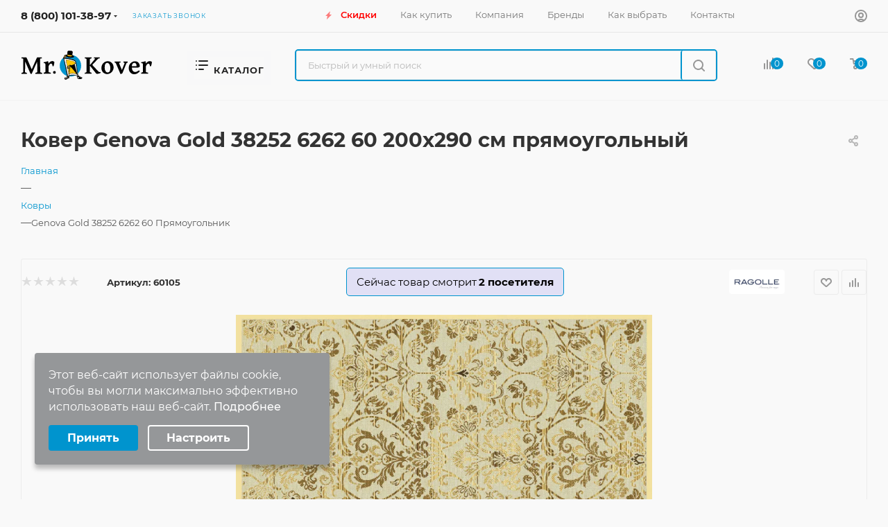

--- FILE ---
content_type: text/html; charset=UTF-8
request_url: https://mr-kover.ru/kovry/genova-gold-38252-6262-60/
body_size: 67932
content:
<!DOCTYPE html>
<html xmlns="http://www.w3.org/1999/xhtml" xml:lang="ru" lang="ru"  >
<head><link rel="canonical" href="https://mr-kover.ru/kovry/genova-gold-38252-6262-60/" />
	<title>Ковер Genova Gold 38252 6262 60 200x290 см прямоугольный — купить в интернет-магазине с доставкой по Москве и РФ</title>
	<meta name="viewport" content="width=device-width, initial-scale=1" />
	<meta name="HandheldFriendly" content="true" />
	<meta name="yes" content="yes" />
	<meta name="apple-mobile-web-app-status-bar-style" content="black" />
	<meta name="SKYPE_TOOLBAR" content="SKYPE_TOOLBAR_PARSER_COMPATIBLE" />
	<meta name="description" content="Ковер Genova Gold 38252 6262 60 200x290 см прямоугольный фабрики RAGOLLE по цене 23 797 руб. Услуга обмена и возврата. Бесплатная доставка по всей России. Гарантия. Заказывайте онлайн или звоните ☎️ +7 (495) 196-00-06" />
<script data-skip-moving="true">(function(w, d, n) {var cl = "bx-core";var ht = d.documentElement;var htc = ht ? ht.className : undefined;if (htc === undefined || htc.indexOf(cl) !== -1){return;}var ua = n.userAgent;if (/(iPad;)|(iPhone;)/i.test(ua)){cl += " bx-ios";}else if (/Windows/i.test(ua)){cl += ' bx-win';}else if (/Macintosh/i.test(ua)){cl += " bx-mac";}else if (/Linux/i.test(ua) && !/Android/i.test(ua)){cl += " bx-linux";}else if (/Android/i.test(ua)){cl += " bx-android";}cl += (/(ipad|iphone|android|mobile|touch)/i.test(ua) ? " bx-touch" : " bx-no-touch");cl += w.devicePixelRatio && w.devicePixelRatio >= 2? " bx-retina": " bx-no-retina";if (/AppleWebKit/.test(ua)){cl += " bx-chrome";}else if (/Opera/.test(ua)){cl += " bx-opera";}else if (/Firefox/.test(ua)){cl += " bx-firefox";}ht.className = htc ? htc + " " + cl : cl;})(window, document, navigator);</script>

<link href="/bitrix/css/aspro.max/notice.css?16978022743623"  rel="stylesheet" />
<link href="/bitrix/js/ui/design-tokens/dist/ui.design-tokens.css?171757655526358"  rel="stylesheet" />
<link href="/bitrix/js/ui/fonts/opensans/ui.font.opensans.css?16978022602555"  rel="stylesheet" />
<link href="/bitrix/js/main/popup/dist/main.popup.bundle.css?169780225929861"  rel="stylesheet" />
<link href="/bitrix/css/r52.acceptcookies/style.css?16978022743782"  rel="stylesheet" />
<link href="/local/templates/.default/components/bitrix/catalog/main/style.css?169780227462305"  rel="stylesheet" />
<link href="/local/templates/.default/components/bitrix/catalog.element/main/style.css?17200796712290"  rel="stylesheet" />
<link href="/bitrix/components/skyweb24/lookingproduct/templates/inText/style.css?1697802263484"  rel="stylesheet" />
<link href="/bitrix/components/bitrix/system.show_message/templates/.default/style.css?169780226464"  rel="stylesheet" />
<link href="/local/templates/.default/components/bitrix/catalog.section/catalog_block/style.css?16978022743371"  rel="stylesheet" />
<link href="/bitrix/templates/aspro_max/vendor/css/carousel/owl/owl.carousel.min.css?16978022653351"  rel="stylesheet" />
<link href="/bitrix/templates/aspro_max/vendor/css/carousel/owl/owl.theme.default.min.css?16978022651013"  rel="stylesheet" />
<link href="/bitrix/templates/aspro_max/css/animation/animation_ext.css?16978022654934"  rel="stylesheet" />
<link href="/bitrix/templates/aspro_max/vendor/css/carousel/swiper/swiper-bundle.min.css?169780226513871"  rel="stylesheet" />
<link href="/bitrix/templates/aspro_max/css/slider.swiper.min.css?16978022651924"  rel="stylesheet" />
<link href="/bitrix/templates/aspro_max/css/main_slider.min.css?169780226527606"  rel="stylesheet" />
<link href="/bitrix/templates/aspro_max/css/detail-gallery.css?16978022651118"  rel="stylesheet" />
<link href="/bitrix/templates/aspro_max/css/jquery.fancybox.min.css?169780226513062"  rel="stylesheet" />
<link href="/bitrix/templates/aspro_max/components/bitrix/catalog.comments/catalog/style.css?169780226521641"  rel="stylesheet" />
<link href="/bitrix/panel/main/popup.css?169780226522696"  rel="stylesheet" />
<link href="/bitrix/templates/aspro_max/css/drop.css?16978022652736"  rel="stylesheet" />
<link href="/bitrix/components/bitrix/blog/templates/.default/style.css?169780226433777"  rel="stylesheet" />
<link href="/bitrix/components/bitrix/blog/templates/.default/themes/green/style.css?16978022641140"  rel="stylesheet" />
<link href="/bitrix/components/bitrix/rating.vote/templates/standart_text/style.css?16978022652223"  rel="stylesheet" />
<link href="/bitrix/templates/aspro_max/css/fonts/montserrat/css/montserrat.min.css?16978022655716"  data-template-style="true"  rel="stylesheet" />
<link href="/bitrix/templates/aspro_max/css/blocks/dark-light-theme.css?16978022652585"  data-template-style="true"  rel="stylesheet" />
<link href="/bitrix/templates/aspro_max/css/colored.css?16978022653838"  data-template-style="true"  rel="stylesheet" />
<link href="/bitrix/templates/aspro_max/vendor/css/bootstrap.css?1697802265114216"  data-template-style="true"  rel="stylesheet" />
<link href="/bitrix/templates/aspro_max/css/styles.css?1697802265201233"  data-template-style="true"  rel="stylesheet" />
<link href="/bitrix/templates/aspro_max/css/blocks/blocks.css?169780226523616"  data-template-style="true"  rel="stylesheet" />
<link href="/bitrix/templates/aspro_max/css/blocks/common.blocks/bottom-icons-panel/bottom-icons-panel.css?16978022651869"  data-template-style="true"  rel="stylesheet" />
<link href="/bitrix/templates/aspro_max/css/blocks/common.blocks/counter-state/counter-state.css?1697802265320"  data-template-style="true"  rel="stylesheet" />
<link href="/bitrix/templates/aspro_max/css/banners.css?169780226514343"  data-template-style="true"  rel="stylesheet" />
<link href="/bitrix/templates/aspro_max/css/menu.css?169780226588590"  data-template-style="true"  rel="stylesheet" />
<link href="/bitrix/templates/aspro_max/css/catalog.css?169780226517353"  data-template-style="true"  rel="stylesheet" />
<link href="/bitrix/templates/aspro_max/css/jquery.mCustomScrollbar.min.css?169780226542839"  data-template-style="true"  rel="stylesheet" />
<link href="/bitrix/templates/aspro_max/vendor/css/ripple.css?1697802265854"  data-template-style="true"  rel="stylesheet" />
<link href="/bitrix/templates/aspro_max/css/left_block_main_page.css?169780226521557"  data-template-style="true"  rel="stylesheet" />
<link href="/bitrix/templates/aspro_max/css/stores.css?169780226510775"  data-template-style="true"  rel="stylesheet" />
<link href="/bitrix/templates/aspro_max/css/yandex_map.css?16978022657688"  data-template-style="true"  rel="stylesheet" />
<link href="/bitrix/templates/aspro_max/css/buy_services.css?169780226515515"  data-template-style="true"  rel="stylesheet" />
<link href="/bitrix/templates/aspro_max/css/header_fixed.css?169780226513592"  data-template-style="true"  rel="stylesheet" />
<link href="/bitrix/templates/aspro_max/ajax/ajax.css?1697802265326"  data-template-style="true"  rel="stylesheet" />
<link href="/bitrix/templates/aspro_max/css/searchtitle.css?169780226512120"  data-template-style="true"  rel="stylesheet" />
<link href="/bitrix/templates/aspro_max/css/blocks/line-block.min.css?16978022654730"  data-template-style="true"  rel="stylesheet" />
<link href="/local/templates/.default/components/bitrix/menu/top_catalog_only_custom/style.css?1697802274932"  data-template-style="true"  rel="stylesheet" />
<link href="/local/templates/.default/components/bitrix/news.list/menu-brands/style.css?16978022745241"  data-template-style="true"  rel="stylesheet" />
<link href="/local/templates/.default/components/bitrix/breadcrumb/main/style.css?16978022742073"  data-template-style="true"  rel="stylesheet" />
<link href="/bitrix/templates/aspro_max/css/footer.css?169780226537057"  data-template-style="true"  rel="stylesheet" />
<link href="/bitrix/components/aspro/marketing.popup.max/templates/.default/style.css?16978022636229"  data-template-style="true"  rel="stylesheet" />
<link href="/bitrix/panel/profistudio.christmas/style.css?17017717362049"  data-template-style="true"  rel="stylesheet" />
<link href="/bitrix/templates/aspro_max/styles.css?175507313821720"  data-template-style="true"  rel="stylesheet" />
<link href="/bitrix/templates/aspro_max/template_styles.css?1755073138482226"  data-template-style="true"  rel="stylesheet" />
<link href="/bitrix/templates/aspro_max/css/header.css?170238726236349"  data-template-style="true"  rel="stylesheet" />
<link href="/bitrix/templates/aspro_max/css/media.css?1697802265200099"  data-template-style="true"  rel="stylesheet" />
<link href="/bitrix/templates/aspro_max/css/h1-bold.css?1697802265466"  data-template-style="true"  rel="stylesheet" />
<link href="/bitrix/templates/aspro_max/css/lower-buttons.css?1697802265819"  data-template-style="true"  rel="stylesheet" />
<link href="/bitrix/templates/aspro_max/themes/custom_s1/theme.css?173702006655029"  data-template-style="true"  rel="stylesheet" />
<link href="/bitrix/templates/aspro_max/css/widths/width-1.css?16978022657409"  data-template-style="true"  rel="stylesheet" />
<link href="/bitrix/templates/aspro_max/css/fonts/font-10.css?16978022651097"  data-template-style="true"  rel="stylesheet" />
<link href="/bitrix/templates/aspro_max/css/custom.css?173463745513156"  data-template-style="true"  rel="stylesheet" />


<script type="extension/settings" data-extension="currency.currency-core">{"region":"ru"}</script>


<script data-skip-moving='true'>window['asproRecaptcha'] = {params: {'recaptchaColor':'light','recaptchaLogoShow':'y','recaptchaSize':'normal','recaptchaBadge':'bottomright','recaptchaLang':'ru'},key: '6LfwpMgjAAAAAJ_BiBWy385QPrcCvpDdwOyWPlag',ver: '2'};</script>
<script data-skip-moving='true'>!function(c,t,n,p){function s(e){var a=t.getElementById(e);if(a&&!(a.className.indexOf("g-recaptcha")<0)&&c.grecaptcha)if("3"==c[p].ver)a.innerHTML='<textarea class="g-recaptcha-response" style="display:none;resize:0;" name="g-recaptcha-response"></textarea>',grecaptcha.ready(function(){grecaptcha.execute(c[p].key,{action:"maxscore"}).then(function(e){a.innerHTML='<textarea class="g-recaptcha-response" style="display:none;resize:0;" name="g-recaptcha-response">'+e+"</textarea>"})});else{if(a.children.length)return;var r=grecaptcha.render(e,{sitekey:c[p].key+"",theme:c[p].params.recaptchaColor+"",size:c[p].params.recaptchaSize+"",callback:"onCaptchaVerify"+c[p].params.recaptchaSize,badge:c[p].params.recaptchaBadge});$(a).attr("data-widgetid",r)}}c.onLoadRenderRecaptcha=function(){var e=[];for(var a in c[n].args)if(c[n].args.hasOwnProperty(a)){var r=c[n].args[a][0];-1==e.indexOf(r)&&(e.push(r),s(r))}c[n]=function(e){s(e)}},c[n]=c[n]||function(){var e,a,r;c[n].args=c[n].args||[],c[n].args.push(arguments),a="recaptchaApiLoader",(e=t).getElementById(a)||((r=e.createElement("script")).id=a,r.src="//www.google.com/recaptcha/api.js?hl="+c[p].params.recaptchaLang+"&onload=onLoadRenderRecaptcha&render="+("3"==c[p].ver?c[p].key:"explicit"),e.head.appendChild(r))}}(window,document,"renderRecaptchaById","asproRecaptcha");</script>
<script data-skip-moving='true'>!function(){function d(a){for(var e=a;e;)if("form"===(e=e.parentNode).nodeName.toLowerCase())return e;return null}function i(a){var e=[],t=null,n=!1;void 0!==a&&(n=null!==a),t=n?a.getElementsByTagName("input"):document.getElementsByName("captcha_word");for(var r=0;r<t.length;r++)"captcha_word"===t[r].name&&e.push(t[r]);return e}function l(a){for(var e=[],t=a.getElementsByTagName("img"),n=0;n<t.length;n++)!/\/bitrix\/tools\/captcha.php\?(captcha_code|captcha_sid)=[^>]*?/i.test(t[n].src)&&"captcha"!==t[n].id||e.push(t[n]);return e}function h(a){var e="recaptcha-dynamic-"+(new Date).getTime();if(null!==document.getElementById(e)){for(var t=null;t=Math.floor(65535*Math.random()),null!==document.getElementById(e+t););e+=t}var n=document.createElement("div");n.id=e,n.className="g-recaptcha",n.attributes["data-sitekey"]=window.asproRecaptcha.key,a.parentNode&&(a.parentNode.className+=" recaptcha_text",a.parentNode.replaceChild(n,a)),"3"==window.asproRecaptcha.ver&&(a.closest(".captcha-row").style.display="none"),renderRecaptchaById(e)}function a(){for(var a,e,t,n,r=function(){var a=i(null);if(0===a.length)return[];for(var e=[],t=0;t<a.length;t++){var n=d(a[t]);null!==n&&e.push(n)}return e}(),c=0;c<r.length;c++){var o=r[c],p=i(o);if(0!==p.length){var s=l(o);if(0!==s.length){for(a=0;a<p.length;a++)h(p[a]);for(a=0;a<s.length;a++)t=s[a],n="[data-uri]",t.attributes.src=n,t.style.display="none","src"in t&&(t.parentNode&&-1===t.parentNode.className.indexOf("recaptcha_tmp_img")&&(t.parentNode.className+=" recaptcha_tmp_img"),t.src=n);e=o,"function"==typeof $&&$(e).find(".captcha-row label > span").length&&$(e).find(".captcha-row label > span").html(BX.message("RECAPTCHA_TEXT")+' <span class="star">*</span>')}}}}document.addEventListener?document.addEventListener("DOMNodeInserted",function(){try{return(function(){if("undefined"!=typeof renderRecaptchaById)for(var a=document.getElementsByClassName("g-recaptcha"),e=0;e<a.length;e++){var t=a[e];if(0===t.innerHTML.length){var n=t.id;if("string"==typeof n&&0!==n.length){if("3"==window.asproRecaptcha.ver)t.closest(".captcha-row").style.display="none";else if("function"==typeof $){var r=$(t).closest(".captcha-row");r.length&&(r.addClass(window.asproRecaptcha.params.recaptchaSize+" logo_captcha_"+window.asproRecaptcha.params.recaptchaLogoShow+" "+window.asproRecaptcha.params.recaptchaBadge),r.find(".captcha_image").addClass("recaptcha_tmp_img"),r.find(".captcha_input").addClass("recaptcha_text"),"invisible"!==window.asproRecaptcha.params.recaptchaSize&&(r.find("input.recaptcha").length||$('<input type="text" class="recaptcha" value="" />').appendTo(r)))}renderRecaptchaById(n)}}}}(),window.renderRecaptchaById&&window.asproRecaptcha&&window.asproRecaptcha.key)?(a(),!0):(console.error("Bad captcha keys or module error"),!0)}catch(a){return console.error(a),!0}},!1):console.warn("Your browser does not support dynamic ReCaptcha replacement")}();</script>
<link href="/bitrix/templates/aspro_max/css/critical.css?169780226533" data-skip-moving="true" rel="stylesheet">
<meta name="theme-color" content="#0094ce">
<style>:root{--theme-base-color: #0094ce;--theme-base-opacity-color: #0094ce1a;--theme-base-color-hue:197;--theme-base-color-saturation:100%;--theme-base-color-lightness:40%;}</style>
<style>html {--theme-page-width: 1700px;--theme-page-width-padding: 32px}</style>
<script data-skip-moving="true">window.lazySizesConfig = window.lazySizesConfig || {};lazySizesConfig.loadMode = 1;lazySizesConfig.expand = 200;lazySizesConfig.expFactor = 1;lazySizesConfig.hFac = 0.1;window.lazySizesConfig.lazyClass = "lazy";</script>
<script src="/bitrix/templates/aspro_max/js/lazysizes.min.js" data-skip-moving="true" defer=""></script>
<script src="/bitrix/templates/aspro_max/js/ls.unveilhooks.min.js" data-skip-moving="true" defer=""></script>
<link href="/bitrix/templates/aspro_max/css/print.css?169780226523580" data-template-style="true" rel="stylesheet" media="print">
					<script data-skip-moving="true" src="/bitrix/js/aspro.max/jquery-2.1.3.min.js"></script>
					<script data-skip-moving="true" src="/bitrix/templates/aspro_max/js/speed.min.js?=1697802265"></script>
<link rel="shortcut icon" href="/favicon.svg" type="image/svg+xml" />
<link rel="apple-touch-icon" sizes="180x180" href="/upload/resize_cache/webp/CMax/cd5/fu4pnnyuo52i3ndg8q8n07byqf5vu8sh.webp" />
<meta property="og:description" content="Ковер Genova Gold 38252 6262 60 200x290 см прямоугольный фабрики RAGOLLE по цене 23 797 руб. Услуга обмена и возврата. Бесплатная доставка по всей России. Гарантия. Заказывайте онлайн или звоните ☎️ +7 (495) 196-00-06" />
<meta property="og:image" content="https://mr-kover.ru:443/upload/resize_cache/webp/iblock/600/l7pjun38ulpeju1600zdypz4ru1cbj8c.webp" />
<link rel="image_src" href="https://mr-kover.ru:443/upload/resize_cache/webp/iblock/600/l7pjun38ulpeju1600zdypz4ru1cbj8c.webp"  />
<meta property="og:title" content="Ковер Genova Gold 38252 6262 60 200x290 см прямоугольный — купить в интернет-магазине с доставкой по Москве и РФ" />
<meta property="og:type" content="website" />
<meta property="og:url" content="https://mr-kover.ru:443/kovry/genova-gold-38252-6262-60/" />
            

			<meta name="yandex-verification" content="ac1b170f49cf9fa8" />
<meta name="google-site-verification" content="t_GloPOn4KORG6oLQe1SNUl93jXdroBtMN6LylHs3dY" />
<link rel="manifest" href="/site.webmanifest">
<link rel="mask-icon" href="/safari-pinned-tab.svg" color="#5bbad5"></head>
<body class="theme top_header_opacity  site_s1  fill_bg_n catalog-delayed-btn-Y theme-light" id="main" data-site="/">
	
	<div id="panel"></div>
	
				<!--'start_frame_cache_basketitems-component-block'-->												<div id="ajax_basket"></div>
					<!--'end_frame_cache_basketitems-component-block'-->								<div class="cd-modal-bg"></div>
		<script data-skip-moving="true">var solutionName = 'arMaxOptions';</script>
		<script src="/bitrix/templates/aspro_max/js/setTheme.php?site_id=s1&site_dir=/" data-skip-moving="true"></script>
				<div class="wrapper1 header_search_opacity header_bglight bg_none long_header  high_one_row_header basket_fly fly2 basket_fill_COLOR side_LEFT block_side_NORMAL catalog_icons_Y banner_auto  mheader-v4 header-vcustom header-font-lower_N regions_N title_position_LEFT fill_ footer-vcustom front-vindex1 mfixed_Y mfixed_view_always title-v3 lazy_Y with_phones compact-catalog vertical-catalog-img landing-slider big-banners-mobile-normal bottom-icons-panel-Y compact-breadcrumbs-Y catalog-delayed-btn-Y  ">

<div class="mega_fixed_menu scrollblock">
	<div class="maxwidth-theme">
		<svg class="svg svg-close" width="14" height="14" viewBox="0 0 14 14">
		  <path data-name="Rounded Rectangle 568 copy 16" d="M1009.4,953l5.32,5.315a0.987,0.987,0,0,1,0,1.4,1,1,0,0,1-1.41,0L1008,954.4l-5.32,5.315a0.991,0.991,0,0,1-1.4-1.4L1006.6,953l-5.32-5.315a0.991,0.991,0,0,1,1.4-1.4l5.32,5.315,5.31-5.315a1,1,0,0,1,1.41,0,0.987,0.987,0,0,1,0,1.4Z" transform="translate(-1001 -946)"></path>
		</svg>
		<i class="svg svg-close mask arrow"></i>
		<div class="row">
			<div class="col-md-9">
				<div class="left_menu_block">
					<div class="logo_block flexbox flexbox--row align-items-normal">
						<div class="logo">
							<a href="/"><img src="/upload/CMax/900/edv3m6zal1lzyjgio91i0vzt0tgrxt1x.svg" alt="Интернет магазин Mr-kover.ru" title="Интернет магазин Mr-kover.ru" data-src=""
				onMouseOver="this.src = '/bitrix/templates/aspro_max/images/dop/reverans_logo2.svg'" onMouseOut="this.src = '/upload/CMax/900/edv3m6zal1lzyjgio91i0vzt0tgrxt1x.svg'"/></a>						</div>
						<div class="top-description addr">
							Интернет магазин ковров						</div>
					</div>
					<div class="search_block">
						<div class="search_wrap">
							<div class="search-block">
	
		<div class="search-wrapper">
		<div id="title-search_mega_menu">
			<form action="/search-catalog/" class="search">
				<div class="search-input-div">
					<input class="search-input" id="title-search-input_mega_menu" type="text" name="q" value="" placeholder="Поиск" size="20" maxlength="50" autocomplete="off" />
				</div>
				<div class="search-button-div">
					<button class="btn btn-search" type="submit" name="s" value="Найти"><i class="svg inline search2 " aria-hidden="true"><svg width="17" height="17"><use xlink:href="/bitrix/templates/aspro_max/images/svg/header_icons_srite.svg#search"></use></svg></i></button>
					
					<span class="close-block inline-search-hide"><span class="svg svg-close close-icons"></span></span>
				</div>
			</form>
		</div>
	</div>
							</div>
						</div>
					</div>
					<div class="loadings" style="height:125px;width:50px;" data-nlo="menu-megafixed">					</div>				</div>
			</div>
			<div class="col-md-3">
				<div class="right_menu_block">
					<div class="contact_wrap">
						<div class="info">
							<div class="phone blocks">
								<div class="">
																	<!-- noindex -->
			<div class="phone with_dropdown white sm">
									<div class="wrap">
						<div>
									<i class="svg inline svg-inline-phone " aria-hidden="true"><svg width="5" height="13"><use xlink:href="/bitrix/templates/aspro_max/images/svg/header_icons_srite.svg#phone_footer"></use></svg></i><a rel="nofollow" href="tel:88001013897">8 (800) 101-38-97</a>
										</div>
					</div>
													<div class="dropdown ">
						<div class="wrap scrollblock">
																							<div class="more_phone"><a class="more_phone_a" rel="nofollow"  href="tel:88001013897">8 (800) 101-38-97<span class="descr">Бесплатно по России</span></a></div>
																							<div class="more_phone"><a class="more_phone_a" rel="nofollow"  href="tel:84951960006">8 (495) 196-00-06<span class="descr">По Москве</span></a></div>
													</div>
					</div>
					<i class="svg inline svg-inline-down " aria-hidden="true"><svg width="5" height="3"><use xlink:href="/bitrix/templates/aspro_max/images/svg/header_icons_srite.svg#Triangle_down"></use></svg></i>					
							</div>
			<!-- /noindex -->
												</div>
								<div class="callback_wrap">
									<span class="callback-block animate-load font_upper colored" data-event="jqm" data-param-form_id="CALLBACK" data-name="callback">Заказать звонок</span>
								</div>
							</div>
							<div class="question_button_wrapper">
								<span class="btn btn-lg btn-transparent-border-color btn-wide animate-load colored_theme_hover_bg-el" data-event="jqm" data-param-form_id="ASK" data-name="ask">
									Задать вопрос								</span>
							</div>
							<div class="person_wrap">
		<!--'start_frame_cache_header-auth-block1'-->			<!-- noindex --><div class="auth_wr_inner "><a rel="nofollow" title="Мой кабинет" class="personal-link dark-color animate-load" data-event="jqm" data-param-backurl="/kovry/genova-gold-38252-6262-60/" data-param-type="auth" data-name="auth" href="/personal/"><i class="svg inline svg-inline-cabinet big" aria-hidden="true"><svg width="18" height="18"><use xlink:href="/bitrix/templates/aspro_max/images/svg/header_icons_srite.svg#user"></use></svg></i><span class="wrap"><span class="name">Войти</span></span></a></div><!-- /noindex -->		<!--'end_frame_cache_header-auth-block1'-->
			<!--'start_frame_cache_mobile-basket-with-compare-block1'-->		<!-- noindex -->
					<div class="menu middle">
				<ul>
					<li class="counters">
						<a rel="nofollow" class="dark-color basket-link basket ready " href="/basket/">
							<i class="svg  svg-inline-basket" aria-hidden="true" ><svg class="" width="19" height="16" viewBox="0 0 19 16"><path data-name="Ellipse 2 copy 9" class="cls-1" d="M956.047,952.005l-0.939,1.009-11.394-.008-0.952-1-0.953-6h-2.857a0.862,0.862,0,0,1-.952-1,1.025,1.025,0,0,1,1.164-1h2.327c0.3,0,.6.006,0.6,0.006a1.208,1.208,0,0,1,1.336.918L943.817,947h12.23L957,948v1Zm-11.916-3,0.349,2h10.007l0.593-2Zm1.863,5a3,3,0,1,1-3,3A3,3,0,0,1,945.994,954.005ZM946,958a1,1,0,1,0-1-1A1,1,0,0,0,946,958Zm7.011-4a3,3,0,1,1-3,3A3,3,0,0,1,953.011,954.005ZM953,958a1,1,0,1,0-1-1A1,1,0,0,0,953,958Z" transform="translate(-938 -944)"></path></svg></i>							<span>Корзина<span class="count empted">0</span></span>
						</a>
					</li>
					<li class="counters">
						<a rel="nofollow" 
							class="dark-color basket-link delay ready " 
							href="javascript:void(0)"
							data-href="/basket/#delayed"
						>
							<i class="svg  svg-inline-basket" aria-hidden="true" ><svg xmlns="http://www.w3.org/2000/svg" width="16" height="13" viewBox="0 0 16 13"><defs><style>.clsw-1{fill:#fff;fill-rule:evenodd;}</style></defs><path class="clsw-1" d="M506.755,141.6l0,0.019s-4.185,3.734-5.556,4.973a0.376,0.376,0,0,1-.076.056,1.838,1.838,0,0,1-1.126.357,1.794,1.794,0,0,1-1.166-.4,0.473,0.473,0,0,1-.1-0.076c-1.427-1.287-5.459-4.878-5.459-4.878l0-.019A4.494,4.494,0,1,1,500,135.7,4.492,4.492,0,1,1,506.755,141.6Zm-3.251-5.61A2.565,2.565,0,0,0,501,138h0a1,1,0,1,1-2,0h0a2.565,2.565,0,0,0-2.506-2,2.5,2.5,0,0,0-1.777,4.264l-0.013.019L500,145.1l5.179-4.749c0.042-.039.086-0.075,0.126-0.117l0.052-.047-0.006-.008A2.494,2.494,0,0,0,503.5,135.993Z" transform="translate(-492 -134)"/></svg></i>							<span>Отложенные<span class="count empted">0</span></span>
						</a>
					</li>
				</ul>
			</div>
							<div class="menu middle">
				<ul>
					<li class="counters">
						<a rel="nofollow" class="dark-color basket-link compare ready " href="/compare.php">
							<i class="svg inline  svg-inline-compare " aria-hidden="true" ><svg xmlns="http://www.w3.org/2000/svg" width="18" height="17" viewBox="0 0 18 17"><defs><style>.cls-1{fill:#333;fill-rule:evenodd;}</style></defs><path  data-name="Rounded Rectangle 865" class="cls-1" d="M597,78a1,1,0,0,1,1,1v9a1,1,0,0,1-2,0V79A1,1,0,0,1,597,78Zm4-6a1,1,0,0,1,1,1V88a1,1,0,0,1-2,0V73A1,1,0,0,1,601,72Zm4,8a1,1,0,0,1,1,1v7a1,1,0,0,1-2,0V81A1,1,0,0,1,605,80Zm-12-5a1,1,0,0,1,1,1V88a1,1,0,0,1-2,0V76A1,1,0,0,1,593,75Zm-4,5a1,1,0,0,1,1,1v7a1,1,0,0,1-2,0V81A1,1,0,0,1,589,80Z" transform="translate(-588 -72)"/></svg>
</i>							<span>Сравнение товаров<span class="count empted">0</span></span>
						</a>
					</li>
				</ul>
			</div>
				<!-- /noindex -->
		<!--'end_frame_cache_mobile-basket-with-compare-block1'-->								</div>
						</div>
					</div>
					<div class="footer_wrap">
						
		
							<div class="email blocks color-theme-hover">
					<i class="svg inline  svg-inline-email" aria-hidden="true" ><svg xmlns="http://www.w3.org/2000/svg" width="11" height="9" viewBox="0 0 11 9"><path  data-name="Rectangle 583 copy 16" class="cls-1" d="M367,142h-7a2,2,0,0,1-2-2v-5a2,2,0,0,1,2-2h7a2,2,0,0,1,2,2v5A2,2,0,0,1,367,142Zm0-2v-3.039L364,139h-1l-3-2.036V140h7Zm-6.634-5,3.145,2.079L366.634,135h-6.268Z" transform="translate(-358 -133)"/></svg></i>					<a href="mailto:info@mr-kover.ru">info@mr-kover.ru</a>				</div>
		
		
							<div class="address blocks">
					<i class="svg inline  svg-inline-addr" aria-hidden="true" ><svg xmlns="http://www.w3.org/2000/svg" width="9" height="12" viewBox="0 0 9 12"><path class="cls-1" d="M959.135,82.315l0.015,0.028L955.5,87l-3.679-4.717,0.008-.013a4.658,4.658,0,0,1-.83-2.655,4.5,4.5,0,1,1,9,0A4.658,4.658,0,0,1,959.135,82.315ZM955.5,77a2.5,2.5,0,0,0-2.5,2.5,2.467,2.467,0,0,0,.326,1.212l-0.014.022,2.181,3.336,2.034-3.117c0.033-.046.063-0.094,0.093-0.142l0.066-.1-0.007-.009a2.468,2.468,0,0,0,.32-1.2A2.5,2.5,0,0,0,955.5,77Z" transform="translate(-951 -75)"/></svg></i>					г. Москва				</div>
		
							<div class="social-block">
							<div class="social-icons">
		<!-- noindex -->
	<ul>
					<li class="vk">
				<a href="https://vk.com/mrkoverru" target="_blank" rel="nofollow" title="Вконтакте">
					Вконтакте				</a>
			</li>
													<li class="telegram">
				<a href="https://t.me/MrKover" target="_blank" rel="nofollow" title="Telegram">
					Telegram				</a>
			</li>
			<li class="viber viber_mobile">
				<a href="viber://add?number=79398413436" target="_blank" rel="nofollow" title="Viber">
					Viber				</a>
			</li>
			<li class="viber viber_desktop">
				<a href="viber://chat?number=+79398413436" target="_blank" rel="nofollow" title="Viber">
					Viber				</a>
			</li>
										<li class="whats">
				<a href="https://wa.me/79398413436?text=%D0%98%D0%BD%D1%82%D0%B5%D1%80%D0%BD%D0%B5%D1%82%20%D0%BC%D0%B0%D0%B3%D0%B0%D0%B7%D0%B8%D0%BD%20%D0%BA%D0%BE%D0%B2%D1%80%D0%BE%D0%B2%20Mr-kover.ru" target="_blank" rel="nofollow" title="WhatsApp">
					WhatsApp				</a>
			</li>
													</ul>
	<!-- /noindex -->
</div>						</div>
					</div>
				</div>
			</div>
		</div>
	</div>
</div>
<div class="header_wrap visible-lg visible-md title-v3 ">
	<header id="header">
		<div class="top-block top-block-v1 header-v16 ">
    <div class="maxwidth-theme logo_and_menu-row logo_top_white icons_top">
        <div class="wrapp_block logo-row">
            <div class="items-wrapper header__top-inner">
                                <div class="header__top-item phone-wrapper">
                    <div class="phone-block">
                                                <div class="inline-block">
                            								<!-- noindex -->
			<div class="phone with_dropdown no-icons">
									<i class="svg inline svg-inline-phone " aria-hidden="true"><svg width="5" height="13"><use xlink:href="/bitrix/templates/aspro_max/images/svg/header_icons_srite.svg#phone_black"></use></svg></i><a rel="nofollow" href="tel:88001013897">8 (800) 101-38-97</a>
													<div class="dropdown ">
						<div class="wrap scrollblock">
																							<div class="more_phone"><a class="more_phone_a" rel="nofollow"  href="tel:88001013897">8 (800) 101-38-97<span class="descr">Бесплатно по России</span></a></div>
																							<div class="more_phone"><a class="more_phone_a" rel="nofollow"  href="tel:84951960006">8 (495) 196-00-06<span class="descr">По Москве</span></a></div>
													</div>
					</div>
					<i class="svg inline svg-inline-down " aria-hidden="true"><svg width="5" height="3"><use xlink:href="/bitrix/templates/aspro_max/images/svg/header_icons_srite.svg#Triangle_down"></use></svg></i>					
							</div>
			<!-- /noindex -->
				                        </div>
                                                                        <div class="inline-block">
                            <span class="callback-block animate-load font_upper_xs colored" data-event="jqm"
                                  data-param-form_id="CALLBACK" data-name="callback">Заказать звонок</span>
                        </div>
                                            </div>
                </div>
                <div class="header__top-item dotted-flex-1 hide-dotted">
                    <div class="menus">
                        	<ul class="menu topest">
					<li  >
				<a href="/sale/">
											<i class="svg inline  svg-inline-icon_discount" aria-hidden="true" ><svg xmlns="http://www.w3.org/2000/svg" width="9" height="12" viewBox="0 0 9 12"><path  data-name="Shape 943 copy 12" class="cls-1" d="M710,75l-7,7h3l-1,5,7-7h-3Z" transform="translate(-703 -75)"/></svg></i>										
											<span class="color_red">Скидки</span>
				</a>
			</li>
					<li  >
				<a href="/help/">
											<span class="">Как купить</span>
				</a>
			</li>
					<li  >
				<a href="/company/">
											<span class="">Компания</span>
				</a>
			</li>
					<li  >
				<a href="/brands/">
											<span class="">Бренды</span>
				</a>
			</li>
					<li  >
				<a href="/kak-vybrat/">
											<span class="">Как выбрать</span>
				</a>
			</li>
					<li  >
				<a href="/contacts/">
											<span class="">Контакты</span>
				</a>
			</li>
				<li class="more hidden">
			<span>...</span>
			<ul class="dropdown"></ul>
		</li>
	</ul>
	<script data-skip-moving="true">
		InitTopestMenuGummi();
		CheckTopMenuDotted();
	</script>
                    </div>
                </div>
                <div class="right-icons header__top-item logo_and_menu-row logo_top_white icons_top showed">
                    <div class="line-block line-block--40 line-block--40-1200">
                                                                                                <div class="line-block__item no-shrinked">
                            <div class="wrap_icon inner-table-block1 person">
		<!--'start_frame_cache_header-auth-block2'-->			<!-- noindex --><div class="auth_wr_inner "><a rel="nofollow" title="Мой кабинет" class="personal-link dark-color animate-load" data-event="jqm" data-param-backurl="/kovry/genova-gold-38252-6262-60/" data-param-type="auth" data-name="auth" href="/personal/"><i class="svg inline svg-inline-cabinet big" aria-hidden="true"><svg width="18" height="18"><use xlink:href="/bitrix/templates/aspro_max/images/svg/header_icons_srite.svg#user"></use></svg></i><span class="wrap"><span class="name">Войти</span></span></a></div><!-- /noindex -->		<!--'end_frame_cache_header-auth-block2'-->
	                            </div>
                        </div>
                    </div>
                </div>
            </div>
        </div>
    </div>
</div>
<div class="header-wrapper header-v17">
    <div class="logo_and_menu-row longs header__top-part">
        <div class="maxwidth-theme logo-row ">
            <div class="header__top-inner">
                <div class="header__top-item">
                    <div class="line-block line-block--48">
                        <div class="logo-block floated line-block__item no-shrinked">
                            <div class="logo">
                                <a href="/"><img src="/upload/CMax/900/edv3m6zal1lzyjgio91i0vzt0tgrxt1x.svg" alt="Интернет магазин Mr-kover.ru" title="Интернет магазин Mr-kover.ru" data-src=""
				onMouseOver="this.src = '/bitrix/templates/aspro_max/images/dop/reverans_logo2.svg'" onMouseOut="this.src = '/upload/CMax/900/edv3m6zal1lzyjgio91i0vzt0tgrxt1x.svg'"/></a>                            </div>
                        </div>
                        <div class="line-block__item">
                            <div class="menu-row">
                                <div class="menu-only">
                                    <nav class="mega-menu">
                                        			<div class="table-menu">
		<table>
			<tr>
														<td class="menu-item dropdown wide_menu catalog wide_menu icon_catalog_hamburger  ">
						<div class="wrap">
							<a class="dropdown-toggle">
								<div class="pulse">
																			<span class="m-icon">
											<svg xmlns="http://www.w3.org/2000/svg" width="24" height="24" class="ui-f6"><path fill="currentColor" d="M5 6a1 1 0 1 1-2 0 1 1 0 0 1 2 0Zm2 0a1 1 0 0 1 1-1h12a1 1 0 1 1 0 2H8a1 1 0 0 1-1-1Zm0 6a1 1 0 0 1 1-1h12a1 1 0 1 1 0 2H8a1 1 0 0 1-1-1Zm1 5a1 1 0 1 0 0 2h6a1 1 0 1 0 0-2H8Zm-4-4a1 1 0 1 0 0-2 1 1 0 0 0 0 2Zm1 5a1 1 0 1 1-2 0 1 1 0 0 1 2 0Z"></path></svg>
										</span>
																		<span class="m-name">Каталог</span>
																	</div>
							</a>
																<span class="tail"></span>
								<div class="dropdown-menu with_right_block long-menu-items BRANDS" >
																			<div class="menu-navigation">
											<div class="menu-navigation__sections-wrapper">
												<div class="customScrollbar">
													<div class="menu-navigation__sections">
														<!-- Brands link -->
														<div class="menu-navigation__sections-item">
															<a class="menu-navigation__sections-item-link font_xs  menu-navigation__sections-item-dropdown dark_link">
																<i class="svg inline  svg-inline-right" aria-hidden="true" ><svg xmlns="http://www.w3.org/2000/svg" width="3" height="5" viewBox="0 0 3 5"><path  data-name="Rectangle 4 copy" class="cls-1" d="M203,84V79l3,2.5Z" transform="translate(-203 -79)"/></svg></i>																<span class="name">Бренды</span>
															</a>
														</div>
																													<div class="menu-navigation__sections-item">
																																	<span
																		class="menu-navigation__sections-item-link font_xs dark_link  menu-navigation__sections-item-dropdown"
																	>
																																																			<i class="svg inline  svg-inline-right" aria-hidden="true" ><svg xmlns="http://www.w3.org/2000/svg" width="3" height="5" viewBox="0 0 3 5"><path  data-name="Rectangle 4 copy" class="cls-1" d="M203,84V79l3,2.5Z" transform="translate(-203 -79)"/></svg></i>																																																			<span class="name">Ковры</span>
																</span>															</div>
																													<div class="menu-navigation__sections-item">
																																	<span
																		class="menu-navigation__sections-item-link font_xs dark_link  menu-navigation__sections-item-dropdown"
																	>
																																																			<i class="svg inline  svg-inline-right" aria-hidden="true" ><svg xmlns="http://www.w3.org/2000/svg" width="3" height="5" viewBox="0 0 3 5"><path  data-name="Rectangle 4 copy" class="cls-1" d="M203,84V79l3,2.5Z" transform="translate(-203 -79)"/></svg></i>																																																			<span class="name">По цвету</span>
																</span>															</div>
																													<div class="menu-navigation__sections-item">
																																	<span
																		class="menu-navigation__sections-item-link font_xs dark_link  menu-navigation__sections-item-dropdown"
																	>
																																																			<i class="svg inline  svg-inline-right" aria-hidden="true" ><svg xmlns="http://www.w3.org/2000/svg" width="3" height="5" viewBox="0 0 3 5"><path  data-name="Rectangle 4 copy" class="cls-1" d="M203,84V79l3,2.5Z" transform="translate(-203 -79)"/></svg></i>																																																			<span class="name">По стране</span>
																</span>															</div>
																													<div class="menu-navigation__sections-item">
																																	<span
																		class="menu-navigation__sections-item-link font_xs dark_link  menu-navigation__sections-item-dropdown"
																	>
																																																			<i class="svg inline  svg-inline-right" aria-hidden="true" ><svg xmlns="http://www.w3.org/2000/svg" width="3" height="5" viewBox="0 0 3 5"><path  data-name="Rectangle 4 copy" class="cls-1" d="M203,84V79l3,2.5Z" transform="translate(-203 -79)"/></svg></i>																																																			<span class="name">По типу ворса</span>
																</span>															</div>
																													<div class="menu-navigation__sections-item">
																																	<span
																		class="menu-navigation__sections-item-link font_xs dark_link  menu-navigation__sections-item-dropdown"
																	>
																																																			<i class="svg inline  svg-inline-right" aria-hidden="true" ><svg xmlns="http://www.w3.org/2000/svg" width="3" height="5" viewBox="0 0 3 5"><path  data-name="Rectangle 4 copy" class="cls-1" d="M203,84V79l3,2.5Z" transform="translate(-203 -79)"/></svg></i>																																																			<span class="name">По помещениям</span>
																</span>															</div>
																													<div class="menu-navigation__sections-item">
																																	<span
																		class="menu-navigation__sections-item-link font_xs dark_link  menu-navigation__sections-item-dropdown"
																	>
																																																			<i class="svg inline  svg-inline-right" aria-hidden="true" ><svg xmlns="http://www.w3.org/2000/svg" width="3" height="5" viewBox="0 0 3 5"><path  data-name="Rectangle 4 copy" class="cls-1" d="M203,84V79l3,2.5Z" transform="translate(-203 -79)"/></svg></i>																																																			<span class="name">По типу материала</span>
																</span>															</div>
																													<div class="menu-navigation__sections-item">
																																	<span
																		class="menu-navigation__sections-item-link font_xs dark_link  menu-navigation__sections-item-dropdown"
																	>
																																																			<i class="svg inline  svg-inline-right" aria-hidden="true" ><svg xmlns="http://www.w3.org/2000/svg" width="3" height="5" viewBox="0 0 3 5"><path  data-name="Rectangle 4 copy" class="cls-1" d="M203,84V79l3,2.5Z" transform="translate(-203 -79)"/></svg></i>																																																			<span class="name">По рисунку и стилю</span>
																</span>															</div>
																													<div class="menu-navigation__sections-item">
																																	<span
																		class="menu-navigation__sections-item-link font_xs dark_link  menu-navigation__sections-item-dropdown"
																	>
																																																			<i class="svg inline  svg-inline-right" aria-hidden="true" ><svg xmlns="http://www.w3.org/2000/svg" width="3" height="5" viewBox="0 0 3 5"><path  data-name="Rectangle 4 copy" class="cls-1" d="M203,84V79l3,2.5Z" transform="translate(-203 -79)"/></svg></i>																																																			<span class="name">По размеру и форме</span>
																</span>															</div>
																											</div>
												</div>
											</div>
											<div class="menu-navigation__content">
																		<div class="customScrollbar">
										
										<ul class="menu-wrapper menu-type-4">
											<li class="dropdown-submenu parent-items menu-brands-list">
												<!-- Brands body -->
<div class="header-catalog__tabs-links">
	<a class="header-catalog__tabs-links__all" href="/brands/">Все бренды</a>
			<a class="header-catalog__tabs-links__letter js-tabs-link  parent" 
		data-letter="misc">#</a>
			<a class="header-catalog__tabs-links__letter js-tabs-link  parent" 
		data-letter="a">A</a>
			<a class="header-catalog__tabs-links__letter js-tabs-link  parent" 
		data-letter="b">B</a>
			<a class="header-catalog__tabs-links__letter js-tabs-link  parent" 
		data-letter="c">C</a>
			<a class="header-catalog__tabs-links__letter js-tabs-link  parent" 
		data-letter="d">D</a>
			<a class="header-catalog__tabs-links__letter js-tabs-link  parent" 
		data-letter="e">E</a>
			<a class="header-catalog__tabs-links__letter js-tabs-link  parent" 
		data-letter="f">F</a>
			<a class="header-catalog__tabs-links__letter js-tabs-link is-disabled parent" 
		data-letter="g">G</a>
			<a class="header-catalog__tabs-links__letter js-tabs-link is-disabled parent" 
		data-letter="h">H</a>
			<a class="header-catalog__tabs-links__letter js-tabs-link  parent" 
		data-letter="i">I</a>
			<a class="header-catalog__tabs-links__letter js-tabs-link is-disabled parent" 
		data-letter="j">J</a>
			<a class="header-catalog__tabs-links__letter js-tabs-link  parent" 
		data-letter="k">K</a>
			<a class="header-catalog__tabs-links__letter js-tabs-link  parent" 
		data-letter="l">L</a>
			<a class="header-catalog__tabs-links__letter js-tabs-link  parent" 
		data-letter="m">M</a>
			<a class="header-catalog__tabs-links__letter js-tabs-link is-disabled parent" 
		data-letter="n">N</a>
			<a class="header-catalog__tabs-links__letter js-tabs-link  parent" 
		data-letter="o">O</a>
			<a class="header-catalog__tabs-links__letter js-tabs-link is-disabled parent" 
		data-letter="p">P</a>
			<a class="header-catalog__tabs-links__letter js-tabs-link  parent" 
		data-letter="q">Q</a>
			<a class="header-catalog__tabs-links__letter js-tabs-link  parent" 
		data-letter="r">R</a>
			<a class="header-catalog__tabs-links__letter js-tabs-link  parent" 
		data-letter="s">S</a>
			<a class="header-catalog__tabs-links__letter js-tabs-link  parent" 
		data-letter="t">T</a>
			<a class="header-catalog__tabs-links__letter js-tabs-link  parent" 
		data-letter="u">U</a>
			<a class="header-catalog__tabs-links__letter js-tabs-link  parent" 
		data-letter="v">V</a>
			<a class="header-catalog__tabs-links__letter js-tabs-link  parent" 
		data-letter="w">W</a>
			<a class="header-catalog__tabs-links__letter js-tabs-link is-disabled parent" 
		data-letter="x">X</a>
			<a class="header-catalog__tabs-links__letter js-tabs-link  parent" 
		data-letter="y">Y</a>
			<a class="header-catalog__tabs-links__letter js-tabs-link is-disabled parent" 
		data-letter="z">Z</a>
	</div>
<div class="header-catalog__tabs-countries">
			<a class="header-catalog__tabs-countries__item js-tabs-link parent" data-country="avstraliya">
			<img data-lazyload class="lazy" src="[data-uri]" data-src="/upload/resize_cache/webp/uf/6c7/iyzthji2lehbzc6zx4r2cyusr0zvn53r.webp" alt="Австралия" />
			Австралия		</a>
			<a class="header-catalog__tabs-countries__item js-tabs-link parent" data-country="azerbaydzhan">
			<img data-lazyload class="lazy" src="[data-uri]" data-src="/upload/resize_cache/webp/uf/465/7qtjt7qewchhuyjmdzejk1tjw1j6bg3q.webp" alt="Азербайджан" />
			Азербайджан		</a>
			<a class="header-catalog__tabs-countries__item js-tabs-link parent" data-country="belarus">
			<img data-lazyload class="lazy" src="[data-uri]" data-src="/upload/resize_cache/webp/uf/370/enraf0ksdfecjsjeg32d62lw23gaxhby.webp" alt="Беларусь" />
			Беларусь		</a>
			<a class="header-catalog__tabs-countries__item js-tabs-link parent" data-country="belgiya">
			<img data-lazyload class="lazy" src="[data-uri]" data-src="/upload/resize_cache/webp/uf/bd7/zi14ap706o0csvhycu6m2yd6d3tfgwm9.webp" alt="Бельгия" />
			Бельгия		</a>
			<a class="header-catalog__tabs-countries__item js-tabs-link parent" data-country="egipet">
			<img data-lazyload class="lazy" src="[data-uri]" data-src="/upload/resize_cache/webp/uf/473/9tqji2e6k45jk7zz02ikx2prupdob2kk.webp" alt="Египет" />
			Египет		</a>
			<a class="header-catalog__tabs-countries__item js-tabs-link parent" data-country="indiya">
			<img data-lazyload class="lazy" src="[data-uri]" data-src="/upload/resize_cache/webp/uf/0de/m2w9znftf3aj302purhxy0cy77p2re3j.webp" alt="Индия" />
			Индия		</a>
			<a class="header-catalog__tabs-countries__item js-tabs-link parent" data-country="iran">
			<img data-lazyload class="lazy" src="[data-uri]" data-src="/upload/resize_cache/webp/uf/017/uqp6qt4apyqen03klo7fzf7khfma7z3x.webp" alt="Иран" />
			Иран		</a>
			<a class="header-catalog__tabs-countries__item js-tabs-link parent" data-country="kitay">
			<img data-lazyload class="lazy" src="[data-uri]" data-src="/upload/resize_cache/webp/uf/c70/o1199kwdyi3i2w7a114d58fl6zf90odu.webp" alt="Китай" />
			Китай		</a>
			<a class="header-catalog__tabs-countries__item js-tabs-link parent" data-country="moldova">
			<img data-lazyload class="lazy" src="[data-uri]" data-src="/upload/resize_cache/webp/uf/216/k8tf6sdhthir6ekk63ecn7ogfojjl5rn.webp" alt="Молдова" />
			Молдова		</a>
			<a class="header-catalog__tabs-countries__item js-tabs-link parent" data-country="mongoliya">
			<img data-lazyload class="lazy" src="[data-uri]" data-src="/upload/resize_cache/webp/uf/9b8/4wuys6a2ta7d1ynnamuq4nox1hhj29fs.webp" alt="Монголия" />
			Монголия		</a>
			<a class="header-catalog__tabs-countries__item js-tabs-link parent" data-country="polsha">
			<img data-lazyload class="lazy" src="[data-uri]" data-src="/upload/resize_cache/webp/uf/2a9/gy0iox7zpgywlvt863rx1j5tfg2vir75.webp" alt="Польша" />
			Польша		</a>
			<a class="header-catalog__tabs-countries__item js-tabs-link parent" data-country="rossiya">
			<img data-lazyload class="lazy" src="[data-uri]" data-src="/upload/resize_cache/webp/uf/f33/ky2nlb3o15iejd7yh79558pmyekvj05h.webp" alt="Россия" />
			Россия		</a>
			<a class="header-catalog__tabs-countries__item js-tabs-link parent" data-country="turtsiya">
			<img data-lazyload class="lazy" src="[data-uri]" data-src="/upload/resize_cache/webp/uf/b5f/ghogghoqam2khp1lq8theu4pwyvzsxnp.webp" alt="Турция" />
			Турция		</a>
			<a class="header-catalog__tabs-countries__item js-tabs-link parent" data-country="uzbekistan">
			<img data-lazyload class="lazy" src="[data-uri]" data-src="/upload/resize_cache/webp/uf/f9f/sg24jmrrr1sinkr3m7le5kc1ysshto22.webp" alt="Узбекистан" />
			Узбекистан		</a>
</div>
	<div class="header-catalog__tabs-content js-tabs-content" id="featured-brands" style="display: block;">
		<div class="header-catalog__alphabet">
            <div class="header-catalog__alphabet-title">Популярные бренды</div>
			<div class="header-catalog__alphabet-items">
									<a class="header-catalog__alphabet-item" href="/brands/diba-carpet/">DIBA CARPET</a>
									<a class="header-catalog__alphabet-item" href="/brands/alpin/">ALPIN</a>
									<a class="header-catalog__alphabet-item" href="/brands/kartal/">KARTAL</a>
									<a class="header-catalog__alphabet-item" href="/brands/atlantik-hali/">ATLANTIK HALI</a>
									<a class="header-catalog__alphabet-item" href="/brands/atlanta/">ATLANTA</a>
									<a class="header-catalog__alphabet-item" href="/brands/ipek-mekik-hali/">IPEK MEKIK HALI</a>
									<a class="header-catalog__alphabet-item" href="/brands/ozkaplan/">OZKAPLAN</a>
									<a class="header-catalog__alphabet-item" href="/brands/koza-hali/">KOZA HALI</a>
									<a class="header-catalog__alphabet-item" href="/brands/sanat-hali/">SANAT HALI</a>
									<a class="header-catalog__alphabet-item" href="/brands/belka/">БЕЛКА</a>
									<a class="header-catalog__alphabet-item" href="/brands/efsane-hali/">EFSANE HALI</a>
									<a class="header-catalog__alphabet-item" href="/brands/oz-kaplan/">OZ KAPLAN</a>
									<a class="header-catalog__alphabet-item" href="/brands/broucks/">BROUCKS</a>
									<a class="header-catalog__alphabet-item" href="/brands/cleopatra/">CLEOPATRA</a>
									<a class="header-catalog__alphabet-item" href="/brands/merinos_russia/">Меринос</a>
									<a class="header-catalog__alphabet-item" href="/brands/azerkhalcha/">Azerkhalcha</a>
									<a class="header-catalog__alphabet-item" href="/brands/arda/">ARDA</a>
									<a class="header-catalog__alphabet-item" href="/brands/milat/">MILAT</a>
									<a class="header-catalog__alphabet-item" href="/brands/ipek-mekik/">IPEK MEKIK</a>
									<a class="header-catalog__alphabet-item" href="/brands/qinghai-tibetan-sheep-carpets/">QINGHAI TIBETAN SHEEP CARPETS</a>
									<a class="header-catalog__alphabet-item" href="/brands/lysandra-hali/">LYSANDRA HALI</a>
									<a class="header-catalog__alphabet-item" href="/brands/algan/">ALGAN</a>
									<a class="header-catalog__alphabet-item" href="/brands/efor/">EFOR</a>
									<a class="header-catalog__alphabet-item" href="/brands/carina-rugs/">CARINA RUGS</a>
									<a class="header-catalog__alphabet-item" href="/brands/artemis/">ARTEMIS</a>
									<a class="header-catalog__alphabet-item" href="/brands/adarsh-exports/">ADARSH EXPORTS</a>
									<a class="header-catalog__alphabet-item" href="/brands/shkury/">ШКУРЫ</a>
									<a class="header-catalog__alphabet-item" href="/brands/iran/">IRAN</a>
									<a class="header-catalog__alphabet-item" href="/brands/turcia/">TURCIA</a>
									<a class="header-catalog__alphabet-item" href="/brands/sirma/">SIRMA</a>
									<a class="header-catalog__alphabet-item" href="/brands/karmen-hali/">KARMEN HALI</a>
									<a class="header-catalog__alphabet-item" href="/brands/yunser/">YUNSER</a>
									<a class="header-catalog__alphabet-item" href="/brands/durkar/">DURKAR</a>
									<a class="header-catalog__alphabet-item" href="/brands/merinos/">MERINOS</a>
									<a class="header-catalog__alphabet-item" href="/brands/doruk/">DORUK</a>
									<a class="header-catalog__alphabet-item" href="/brands/khatereh-kavir-carpet/">KHATEREH KAVIR CARPET</a>
									<a class="header-catalog__alphabet-item" href="/brands/floormax/">FLOORMAX</a>
									<a class="header-catalog__alphabet-item" href="/brands/sag/">SAG</a>
									<a class="header-catalog__alphabet-item" href="/brands/vitebskie-kovry/">ВИТЕБСКИЕ КОВРЫ</a>
									<a class="header-catalog__alphabet-item" href="/brands/er-kaplan/">ER-KAPLAN</a>
									<a class="header-catalog__alphabet-item" href="/brands/savin-carpet/">SAVIN CARPET</a>
									<a class="header-catalog__alphabet-item" href="/brands/yaren-carpet/">YAREN CARPET</a>
									<a class="header-catalog__alphabet-item" href="/brands/atlantik/">ATLANTIK</a>
									<a class="header-catalog__alphabet-item" href="/brands/unicorn/">UNICORN</a>
									<a class="header-catalog__alphabet-item" href="/brands/elisa-rugs/">ELISA RUGS</a>
									<a class="header-catalog__alphabet-item" href="/brands/otto-hali/">OTTO HALI</a>
									<a class="header-catalog__alphabet-item" href="/brands/roger-vanden-berghe-n-v/">ROGER VANDEN BERGHE N.V.</a>
									<a class="header-catalog__alphabet-item" href="/brands/weverij-van-den-broucke/">WEVERIJ VAN DEN BROUCKE</a>
									<a class="header-catalog__alphabet-item" href="/brands/verbatex/">VERBATEX</a>
									<a class="header-catalog__alphabet-item" href="/brands/erdenet/">ERDENET</a>
									<a class="header-catalog__alphabet-item" href="/brands/oriental-weavers/">ORIENTAL WEAVЕRS</a>
									<a class="header-catalog__alphabet-item" href="/brands/balta/">BALTA</a>
									<a class="header-catalog__alphabet-item" href="/brands/ragolle/">RAGOLLE</a>
									<a class="header-catalog__alphabet-item" href="/brands/osta/">OSTA</a>
									<a class="header-catalog__alphabet-item" href="/brands/mc-three/">MC THREE</a>
									<a class="header-catalog__alphabet-item" href="/brands/devos-caby/">DEVOS CABY</a>
									<a class="header-catalog__alphabet-item" href="/brands/ravel-textiles/">RAVEL TEXTILES</a>
									<a class="header-catalog__alphabet-item" href="/brands/agnella/">AGNELLA</a>
									<a class="header-catalog__alphabet-item" href="/brands/carpet-decor-by-fargotex/">Carpet decor by Fargotex</a>
							</div>
		</div>
	</div>
	<div class="header-catalog__tabs-content js-tabs-content letter-block-misc" style="display: none;">
		<div class="header-catalog__alphabet">
			<div class="header-catalog__alphabet-items">
									<a class="header-catalog__alphabet-item" href="/brands/belka/">БЕЛКА</a>
									<a class="header-catalog__alphabet-item" href="/brands/merinos_russia/">Меринос</a>
									<a class="header-catalog__alphabet-item" href="/brands/shkury/">ШКУРЫ</a>
									<a class="header-catalog__alphabet-item" href="/brands/vitebskie-kovry/">ВИТЕБСКИЕ КОВРЫ</a>
							</div>
		</div>
	</div>
	<div class="header-catalog__tabs-content js-tabs-content letter-block-a" style="display: none;">
		<div class="header-catalog__alphabet">
			<div class="header-catalog__alphabet-items">
									<a class="header-catalog__alphabet-item" href="/brands/alpin/">ALPIN</a>
									<a class="header-catalog__alphabet-item" href="/brands/atlantik-hali/">ATLANTIK HALI</a>
									<a class="header-catalog__alphabet-item" href="/brands/atlanta/">ATLANTA</a>
									<a class="header-catalog__alphabet-item" href="/brands/azerkhalcha/">Azerkhalcha</a>
									<a class="header-catalog__alphabet-item" href="/brands/arda/">ARDA</a>
									<a class="header-catalog__alphabet-item" href="/brands/algan/">ALGAN</a>
									<a class="header-catalog__alphabet-item" href="/brands/artemis/">ARTEMIS</a>
									<a class="header-catalog__alphabet-item" href="/brands/adarsh-exports/">ADARSH EXPORTS</a>
									<a class="header-catalog__alphabet-item" href="/brands/atlantik/">ATLANTIK</a>
									<a class="header-catalog__alphabet-item" href="/brands/agnella/">AGNELLA</a>
							</div>
		</div>
	</div>
	<div class="header-catalog__tabs-content js-tabs-content letter-block-b" style="display: none;">
		<div class="header-catalog__alphabet">
			<div class="header-catalog__alphabet-items">
									<a class="header-catalog__alphabet-item" href="/brands/broucks/">BROUCKS</a>
									<a class="header-catalog__alphabet-item" href="/brands/balta/">BALTA</a>
							</div>
		</div>
	</div>
	<div class="header-catalog__tabs-content js-tabs-content letter-block-c" style="display: none;">
		<div class="header-catalog__alphabet">
			<div class="header-catalog__alphabet-items">
									<a class="header-catalog__alphabet-item" href="/brands/cleopatra/">CLEOPATRA</a>
									<a class="header-catalog__alphabet-item" href="/brands/carina-rugs/">CARINA RUGS</a>
									<a class="header-catalog__alphabet-item" href="/brands/carpet-decor-by-fargotex/">Carpet decor by Fargotex</a>
							</div>
		</div>
	</div>
	<div class="header-catalog__tabs-content js-tabs-content letter-block-d" style="display: none;">
		<div class="header-catalog__alphabet">
			<div class="header-catalog__alphabet-items">
									<a class="header-catalog__alphabet-item" href="/brands/diba-carpet/">DIBA CARPET</a>
									<a class="header-catalog__alphabet-item" href="/brands/durkar/">DURKAR</a>
									<a class="header-catalog__alphabet-item" href="/brands/doruk/">DORUK</a>
									<a class="header-catalog__alphabet-item" href="/brands/devos-caby/">DEVOS CABY</a>
							</div>
		</div>
	</div>
	<div class="header-catalog__tabs-content js-tabs-content letter-block-e" style="display: none;">
		<div class="header-catalog__alphabet">
			<div class="header-catalog__alphabet-items">
									<a class="header-catalog__alphabet-item" href="/brands/efsane-hali/">EFSANE HALI</a>
									<a class="header-catalog__alphabet-item" href="/brands/efor/">EFOR</a>
									<a class="header-catalog__alphabet-item" href="/brands/er-kaplan/">ER-KAPLAN</a>
									<a class="header-catalog__alphabet-item" href="/brands/elisa-rugs/">ELISA RUGS</a>
									<a class="header-catalog__alphabet-item" href="/brands/erdenet/">ERDENET</a>
							</div>
		</div>
	</div>
	<div class="header-catalog__tabs-content js-tabs-content letter-block-f" style="display: none;">
		<div class="header-catalog__alphabet">
			<div class="header-catalog__alphabet-items">
									<a class="header-catalog__alphabet-item" href="/brands/floormax/">FLOORMAX</a>
							</div>
		</div>
	</div>
	<div class="header-catalog__tabs-content js-tabs-content letter-block-g" style="display: none;">
		<div class="header-catalog__alphabet">
			<div class="header-catalog__alphabet-items">
							</div>
		</div>
	</div>
	<div class="header-catalog__tabs-content js-tabs-content letter-block-h" style="display: none;">
		<div class="header-catalog__alphabet">
			<div class="header-catalog__alphabet-items">
							</div>
		</div>
	</div>
	<div class="header-catalog__tabs-content js-tabs-content letter-block-i" style="display: none;">
		<div class="header-catalog__alphabet">
			<div class="header-catalog__alphabet-items">
									<a class="header-catalog__alphabet-item" href="/brands/ismen/">ISMEN</a>
									<a class="header-catalog__alphabet-item" href="/brands/ipek-mekik-hali/">IPEK MEKIK HALI</a>
									<a class="header-catalog__alphabet-item" href="/brands/ipek-mekik/">IPEK MEKIK</a>
									<a class="header-catalog__alphabet-item" href="/brands/iran/">IRAN</a>
							</div>
		</div>
	</div>
	<div class="header-catalog__tabs-content js-tabs-content letter-block-j" style="display: none;">
		<div class="header-catalog__alphabet">
			<div class="header-catalog__alphabet-items">
							</div>
		</div>
	</div>
	<div class="header-catalog__tabs-content js-tabs-content letter-block-k" style="display: none;">
		<div class="header-catalog__alphabet">
			<div class="header-catalog__alphabet-items">
									<a class="header-catalog__alphabet-item" href="/brands/kartal/">KARTAL</a>
									<a class="header-catalog__alphabet-item" href="/brands/koza-hali/">KOZA HALI</a>
									<a class="header-catalog__alphabet-item" href="/brands/karmen-hali/">KARMEN HALI</a>
									<a class="header-catalog__alphabet-item" href="/brands/khatereh-kavir-carpet/">KHATEREH KAVIR CARPET</a>
							</div>
		</div>
	</div>
	<div class="header-catalog__tabs-content js-tabs-content letter-block-l" style="display: none;">
		<div class="header-catalog__alphabet">
			<div class="header-catalog__alphabet-items">
									<a class="header-catalog__alphabet-item" href="/brands/lysandra-hali/">LYSANDRA HALI</a>
							</div>
		</div>
	</div>
	<div class="header-catalog__tabs-content js-tabs-content letter-block-m" style="display: none;">
		<div class="header-catalog__alphabet">
			<div class="header-catalog__alphabet-items">
									<a class="header-catalog__alphabet-item" href="/brands/milat/">MILAT</a>
									<a class="header-catalog__alphabet-item" href="/brands/merinos/">MERINOS</a>
									<a class="header-catalog__alphabet-item" href="/brands/mc-three/">MC THREE</a>
							</div>
		</div>
	</div>
	<div class="header-catalog__tabs-content js-tabs-content letter-block-n" style="display: none;">
		<div class="header-catalog__alphabet">
			<div class="header-catalog__alphabet-items">
							</div>
		</div>
	</div>
	<div class="header-catalog__tabs-content js-tabs-content letter-block-o" style="display: none;">
		<div class="header-catalog__alphabet">
			<div class="header-catalog__alphabet-items">
									<a class="header-catalog__alphabet-item" href="/brands/ozkaplan/">OZKAPLAN</a>
									<a class="header-catalog__alphabet-item" href="/brands/oz-kaplan/">OZ KAPLAN</a>
									<a class="header-catalog__alphabet-item" href="/brands/otto-hali/">OTTO HALI</a>
									<a class="header-catalog__alphabet-item" href="/brands/oriental-weavers/">ORIENTAL WEAVЕRS</a>
									<a class="header-catalog__alphabet-item" href="/brands/osta/">OSTA</a>
							</div>
		</div>
	</div>
	<div class="header-catalog__tabs-content js-tabs-content letter-block-p" style="display: none;">
		<div class="header-catalog__alphabet">
			<div class="header-catalog__alphabet-items">
							</div>
		</div>
	</div>
	<div class="header-catalog__tabs-content js-tabs-content letter-block-q" style="display: none;">
		<div class="header-catalog__alphabet">
			<div class="header-catalog__alphabet-items">
									<a class="header-catalog__alphabet-item" href="/brands/qinghai-tibetan-sheep-carpets/">QINGHAI TIBETAN SHEEP CARPETS</a>
							</div>
		</div>
	</div>
	<div class="header-catalog__tabs-content js-tabs-content letter-block-r" style="display: none;">
		<div class="header-catalog__alphabet">
			<div class="header-catalog__alphabet-items">
									<a class="header-catalog__alphabet-item" href="/brands/roger-vanden-berghe-n-v/">ROGER VANDEN BERGHE N.V.</a>
									<a class="header-catalog__alphabet-item" href="/brands/ragolle/">RAGOLLE</a>
									<a class="header-catalog__alphabet-item" href="/brands/ravel-textiles/">RAVEL TEXTILES</a>
							</div>
		</div>
	</div>
	<div class="header-catalog__tabs-content js-tabs-content letter-block-s" style="display: none;">
		<div class="header-catalog__alphabet">
			<div class="header-catalog__alphabet-items">
									<a class="header-catalog__alphabet-item" href="/brands/sanat-hali/">SANAT HALI</a>
									<a class="header-catalog__alphabet-item" href="/brands/sirma/">SIRMA</a>
									<a class="header-catalog__alphabet-item" href="/brands/sag/">SAG</a>
									<a class="header-catalog__alphabet-item" href="/brands/savin-carpet/">SAVIN CARPET</a>
							</div>
		</div>
	</div>
	<div class="header-catalog__tabs-content js-tabs-content letter-block-t" style="display: none;">
		<div class="header-catalog__alphabet">
			<div class="header-catalog__alphabet-items">
									<a class="header-catalog__alphabet-item" href="/brands/turcia/">TURCIA</a>
							</div>
		</div>
	</div>
	<div class="header-catalog__tabs-content js-tabs-content letter-block-u" style="display: none;">
		<div class="header-catalog__alphabet">
			<div class="header-catalog__alphabet-items">
									<a class="header-catalog__alphabet-item" href="/brands/unicorn/">UNICORN</a>
							</div>
		</div>
	</div>
	<div class="header-catalog__tabs-content js-tabs-content letter-block-v" style="display: none;">
		<div class="header-catalog__alphabet">
			<div class="header-catalog__alphabet-items">
									<a class="header-catalog__alphabet-item" href="/brands/valentis/">VALENTIS</a>
									<a class="header-catalog__alphabet-item" href="/brands/verbatex/">VERBATEX</a>
							</div>
		</div>
	</div>
	<div class="header-catalog__tabs-content js-tabs-content letter-block-w" style="display: none;">
		<div class="header-catalog__alphabet">
			<div class="header-catalog__alphabet-items">
									<a class="header-catalog__alphabet-item" href="/brands/weverij-van-den-broucke/">WEVERIJ VAN DEN BROUCKE</a>
							</div>
		</div>
	</div>
	<div class="header-catalog__tabs-content js-tabs-content letter-block-x" style="display: none;">
		<div class="header-catalog__alphabet">
			<div class="header-catalog__alphabet-items">
							</div>
		</div>
	</div>
	<div class="header-catalog__tabs-content js-tabs-content letter-block-y" style="display: none;">
		<div class="header-catalog__alphabet">
			<div class="header-catalog__alphabet-items">
									<a class="header-catalog__alphabet-item" href="/brands/yunser/">YUNSER</a>
									<a class="header-catalog__alphabet-item" href="/brands/yaren-carpet/">YAREN CARPET</a>
							</div>
		</div>
	</div>
	<div class="header-catalog__tabs-content js-tabs-content letter-block-z" style="display: none;">
		<div class="header-catalog__alphabet">
			<div class="header-catalog__alphabet-items">
							</div>
		</div>
	</div>
	<div class="header-catalog__tabs-content js-tabs-content country-block-avstraliya" style="display: none;">
		<div class="header-catalog__alphabet">
			<div class="header-catalog__alphabet-items">
									<a class="header-catalog__alphabet-item" href="/brands/shkury/">ШКУРЫ</a>
							</div>
		</div>
	</div>
	<div class="header-catalog__tabs-content js-tabs-content country-block-azerbaydzhan" style="display: none;">
		<div class="header-catalog__alphabet">
			<div class="header-catalog__alphabet-items">
									<a class="header-catalog__alphabet-item" href="/brands/azerkhalcha/">Azerkhalcha</a>
							</div>
		</div>
	</div>
	<div class="header-catalog__tabs-content js-tabs-content country-block-belarus" style="display: none;">
		<div class="header-catalog__alphabet">
			<div class="header-catalog__alphabet-items">
									<a class="header-catalog__alphabet-item" href="/brands/vitebskie-kovry/">ВИТЕБСКИЕ КОВРЫ</a>
							</div>
		</div>
	</div>
	<div class="header-catalog__tabs-content js-tabs-content country-block-belgiya" style="display: none;">
		<div class="header-catalog__alphabet">
			<div class="header-catalog__alphabet-items">
									<a class="header-catalog__alphabet-item" href="/brands/broucks/">BROUCKS</a>
									<a class="header-catalog__alphabet-item" href="/brands/roger-vanden-berghe-n-v/">ROGER VANDEN BERGHE N.V.</a>
									<a class="header-catalog__alphabet-item" href="/brands/weverij-van-den-broucke/">WEVERIJ VAN DEN BROUCKE</a>
									<a class="header-catalog__alphabet-item" href="/brands/verbatex/">VERBATEX</a>
									<a class="header-catalog__alphabet-item" href="/brands/balta/">BALTA</a>
									<a class="header-catalog__alphabet-item" href="/brands/ragolle/">RAGOLLE</a>
									<a class="header-catalog__alphabet-item" href="/brands/osta/">OSTA</a>
									<a class="header-catalog__alphabet-item" href="/brands/mc-three/">MC THREE</a>
									<a class="header-catalog__alphabet-item" href="/brands/devos-caby/">DEVOS CABY</a>
									<a class="header-catalog__alphabet-item" href="/brands/ravel-textiles/">RAVEL TEXTILES</a>
							</div>
		</div>
	</div>
	<div class="header-catalog__tabs-content js-tabs-content country-block-egipet" style="display: none;">
		<div class="header-catalog__alphabet">
			<div class="header-catalog__alphabet-items">
									<a class="header-catalog__alphabet-item" href="/brands/cleopatra/">CLEOPATRA</a>
									<a class="header-catalog__alphabet-item" href="/brands/oriental-weavers/">ORIENTAL WEAVЕRS</a>
							</div>
		</div>
	</div>
	<div class="header-catalog__tabs-content js-tabs-content country-block-indiya" style="display: none;">
		<div class="header-catalog__alphabet">
			<div class="header-catalog__alphabet-items">
									<a class="header-catalog__alphabet-item" href="/brands/adarsh-exports/">ADARSH EXPORTS</a>
							</div>
		</div>
	</div>
	<div class="header-catalog__tabs-content js-tabs-content country-block-iran" style="display: none;">
		<div class="header-catalog__alphabet">
			<div class="header-catalog__alphabet-items">
									<a class="header-catalog__alphabet-item" href="/brands/diba-carpet/">DIBA CARPET</a>
									<a class="header-catalog__alphabet-item" href="/brands/iran/">IRAN</a>
									<a class="header-catalog__alphabet-item" href="/brands/khatereh-kavir-carpet/">KHATEREH KAVIR CARPET</a>
									<a class="header-catalog__alphabet-item" href="/brands/savin-carpet/">SAVIN CARPET</a>
							</div>
		</div>
	</div>
	<div class="header-catalog__tabs-content js-tabs-content country-block-kitay" style="display: none;">
		<div class="header-catalog__alphabet">
			<div class="header-catalog__alphabet-items">
									<a class="header-catalog__alphabet-item" href="/brands/qinghai-tibetan-sheep-carpets/">QINGHAI TIBETAN SHEEP CARPETS</a>
									<a class="header-catalog__alphabet-item" href="/brands/floormax/">FLOORMAX</a>
							</div>
		</div>
	</div>
	<div class="header-catalog__tabs-content js-tabs-content country-block-moldova" style="display: none;">
		<div class="header-catalog__alphabet">
			<div class="header-catalog__alphabet-items">
									<a class="header-catalog__alphabet-item" href="/brands/unicorn/">UNICORN</a>
							</div>
		</div>
	</div>
	<div class="header-catalog__tabs-content js-tabs-content country-block-mongoliya" style="display: none;">
		<div class="header-catalog__alphabet">
			<div class="header-catalog__alphabet-items">
									<a class="header-catalog__alphabet-item" href="/brands/erdenet/">ERDENET</a>
							</div>
		</div>
	</div>
	<div class="header-catalog__tabs-content js-tabs-content country-block-polsha" style="display: none;">
		<div class="header-catalog__alphabet">
			<div class="header-catalog__alphabet-items">
									<a class="header-catalog__alphabet-item" href="/brands/agnella/">AGNELLA</a>
									<a class="header-catalog__alphabet-item" href="/brands/carpet-decor-by-fargotex/">Carpet decor by Fargotex</a>
							</div>
		</div>
	</div>
	<div class="header-catalog__tabs-content js-tabs-content country-block-rossiya" style="display: none;">
		<div class="header-catalog__alphabet">
			<div class="header-catalog__alphabet-items">
									<a class="header-catalog__alphabet-item" href="/brands/belka/">БЕЛКА</a>
									<a class="header-catalog__alphabet-item" href="/brands/merinos_russia/">Меринос</a>
							</div>
		</div>
	</div>
	<div class="header-catalog__tabs-content js-tabs-content country-block-turtsiya" style="display: none;">
		<div class="header-catalog__alphabet">
			<div class="header-catalog__alphabet-items">
									<a class="header-catalog__alphabet-item" href="/brands/alpin/">ALPIN</a>
									<a class="header-catalog__alphabet-item" href="/brands/valentis/">VALENTIS</a>
									<a class="header-catalog__alphabet-item" href="/brands/ismen/">ISMEN</a>
									<a class="header-catalog__alphabet-item" href="/brands/kartal/">KARTAL</a>
									<a class="header-catalog__alphabet-item" href="/brands/atlantik-hali/">ATLANTIK HALI</a>
									<a class="header-catalog__alphabet-item" href="/brands/atlanta/">ATLANTA</a>
									<a class="header-catalog__alphabet-item" href="/brands/ipek-mekik-hali/">IPEK MEKIK HALI</a>
									<a class="header-catalog__alphabet-item" href="/brands/ozkaplan/">OZKAPLAN</a>
									<a class="header-catalog__alphabet-item" href="/brands/koza-hali/">KOZA HALI</a>
									<a class="header-catalog__alphabet-item" href="/brands/sanat-hali/">SANAT HALI</a>
									<a class="header-catalog__alphabet-item" href="/brands/efsane-hali/">EFSANE HALI</a>
									<a class="header-catalog__alphabet-item" href="/brands/oz-kaplan/">OZ KAPLAN</a>
									<a class="header-catalog__alphabet-item" href="/brands/arda/">ARDA</a>
									<a class="header-catalog__alphabet-item" href="/brands/milat/">MILAT</a>
									<a class="header-catalog__alphabet-item" href="/brands/ipek-mekik/">IPEK MEKIK</a>
									<a class="header-catalog__alphabet-item" href="/brands/lysandra-hali/">LYSANDRA HALI</a>
									<a class="header-catalog__alphabet-item" href="/brands/algan/">ALGAN</a>
									<a class="header-catalog__alphabet-item" href="/brands/efor/">EFOR</a>
									<a class="header-catalog__alphabet-item" href="/brands/carina-rugs/">CARINA RUGS</a>
									<a class="header-catalog__alphabet-item" href="/brands/artemis/">ARTEMIS</a>
									<a class="header-catalog__alphabet-item" href="/brands/turcia/">TURCIA</a>
									<a class="header-catalog__alphabet-item" href="/brands/sirma/">SIRMA</a>
									<a class="header-catalog__alphabet-item" href="/brands/karmen-hali/">KARMEN HALI</a>
									<a class="header-catalog__alphabet-item" href="/brands/yunser/">YUNSER</a>
									<a class="header-catalog__alphabet-item" href="/brands/durkar/">DURKAR</a>
									<a class="header-catalog__alphabet-item" href="/brands/merinos/">MERINOS</a>
									<a class="header-catalog__alphabet-item" href="/brands/doruk/">DORUK</a>
									<a class="header-catalog__alphabet-item" href="/brands/er-kaplan/">ER-KAPLAN</a>
									<a class="header-catalog__alphabet-item" href="/brands/yaren-carpet/">YAREN CARPET</a>
									<a class="header-catalog__alphabet-item" href="/brands/atlantik/">ATLANTIK</a>
									<a class="header-catalog__alphabet-item" href="/brands/elisa-rugs/">ELISA RUGS</a>
									<a class="header-catalog__alphabet-item" href="/brands/otto-hali/">OTTO HALI</a>
							</div>
		</div>
	</div>
	<div class="header-catalog__tabs-content js-tabs-content country-block-uzbekistan" style="display: none;">
		<div class="header-catalog__alphabet">
			<div class="header-catalog__alphabet-items">
									<a class="header-catalog__alphabet-item" href="/brands/sag/">SAG</a>
							</div>
		</div>
	</div>
											</li>
																																							<li class="dropdown-submenu    parent-items">
																													<div class="flexbox flex-reverse">
																																																																																<div class="subitems-wrapper">
																	<ul class="menu-wrapper" >
																																																									<li>
																				<div class="image_smail menu_type">
																					<a href="/kovry/">
																						<img data-lazyload class="lazy" src="[data-uri]" data-src="/upload/resize_cache/webp/medialibrary/5be/khj0unerhuvop0c4v8l97hwr8k2jbkzc.webp" alt="Каталог ковров">
																						<div class="image-text">Каталог ковров</div>
																					</a>
																				</div>
																				</li>
																																				</ul>
																</div>
															</div>
																											</li>
												
																																							<li class="dropdown-submenu    parent-items">
																													<div class="flexbox flex-reverse">
																																																																																<div class="subitems-wrapper">
																	<ul class="menu-wrapper" >
																																																									<li class="   ">
																															<a href="/kovry/raznotsvetnye/">
						<span class="name option-font-bold">Разноцветные</span>							</a>
																												</li>
																																																										<li class="   ">
																															<a href="/kovry/temnye/">
						<span class="name option-font-bold">Темные</span>							</a>
																												</li>
																																																										<li class="   ">
																															<a href="/kovry/izumrudnye/">
						<span class="name option-font-bold">Изумрудные</span>							</a>
																												</li>
																																																										<li class="   ">
																															<a href="/kovry/bezhevye/">
						<span class="name option-font-bold">Бежевые</span>							</a>
																												</li>
																																																										<li class="   ">
																															<a href="/kovry/belye/">
						<span class="name option-font-bold">Белые</span>							</a>
																												</li>
																																																										<li class="   ">
																															<a href="/kovry/chernye/">
						<span class="name option-font-bold">Черные</span>							</a>
																												</li>
																																																										<li class="   ">
																															<a href="/kovry/sinie/">
						<span class="name option-font-bold">Синие</span>							</a>
																												</li>
																																																										<li class="   ">
																															<a href="/kovry/fioletovye/">
						<span class="name option-font-bold">Фиолетовые</span>							</a>
																												</li>
																																																										<li class="   ">
																															<a href="/kovry/biryuzovye/">
						<span class="name option-font-bold">Бирюзовые</span>							</a>
																												</li>
																																																										<li class="   ">
																															<a href="/kovry/golubye/">
						<span class="name option-font-bold">Голубые</span>							</a>
																												</li>
																																																										<li class="   ">
																															<a href="/kovry/korichnevye/">
						<span class="name option-font-bold">Коричневые</span>							</a>
																												</li>
																																																										<li class="   ">
																															<a href="/kovry/serye/">
						<span class="name option-font-bold">Серые</span>							</a>
																												</li>
																																																										<li class="   ">
																															<a href="/kovry/zelenye/">
						<span class="name option-font-bold">Зеленые</span>							</a>
																												</li>
																																																										<li class="   ">
																															<a href="/kovry/bordovye/">
						<span class="name option-font-bold">Бордовые</span>							</a>
																												</li>
																																																										<li class="   ">
																															<a href="/kovry/temno-serye/">
						<span class="name option-font-bold">Темно-серые</span>							</a>
																												</li>
																																																										<li class="   ">
																															<a href="/kovry/olivkovye/">
						<span class="name option-font-bold">Оливковые</span>							</a>
																												</li>
																																																										<li class="   ">
																															<a href="/kovry/kremovye/">
						<span class="name option-font-bold">Кремовые</span>							</a>
																												</li>
																																																										<li class="   ">
																															<a href="/kovry/oranzhevye/">
						<span class="name option-font-bold">Оранжевые</span>							</a>
																												</li>
																																																										<li class="   ">
																															<a href="/kovry/malinovye/">
						<span class="name option-font-bold">Малиновые</span>							</a>
																												</li>
																																																										<li class="   ">
																															<a href="/kovry/cherno-belye/">
						<span class="name option-font-bold">Черно-белые</span>							</a>
																												</li>
																																																										<li class="   ">
																															<a href="/kovry/zolotye/">
						<span class="name option-font-bold">Золотые</span>							</a>
																												</li>
																																																										<li class="   ">
																															<a href="/kovry/myatnye/">
						<span class="name option-font-bold">Мятные</span>							</a>
																												</li>
																																																										<li class="   ">
																															<a href="/kovry/rozovye/">
						<span class="name option-font-bold">Розовые</span>							</a>
																												</li>
																																																										<li class="   ">
																															<a href="/kovry/sirenevye/">
						<span class="name option-font-bold">Сиреневые</span>							</a>
																												</li>
																																																										<li class="   ">
																															<a href="/kovry/terrakotovye/">
						<span class="name option-font-bold">Терракотовые</span>							</a>
																												</li>
																																																										<li class="   ">
																															<a href="/kovry/fistashkovye/">
						<span class="name option-font-bold">Фисташковые</span>							</a>
																												</li>
																																																										<li class="   ">
																															<a href="/kovry/yarkie/">
						<span class="name option-font-bold">Яркие</span>							</a>
																												</li>
																																																										<li class="dropdown-submenu   ">
																															<a href="/kovry/krasnye/">
						<span class="name option-font-bold">Красные</span><i class="svg inline  svg-inline-right light-ignore" aria-hidden="true" ><svg xmlns="http://www.w3.org/2000/svg" width="3" height="5" viewBox="0 0 3 5"><path  data-name="Rectangle 4 copy" class="cls-1" d="M203,84V79l3,2.5Z" transform="translate(-203 -79)"/></svg></i>							</a>
														<ul class="dropdown-menu toggle_menu">
																	<li class="menu-item   ">
							<a href="/kovry/krasnye-s-risunkom/"><span class="name">С рисунком</span></a>
													</li>
																	<li class="menu-item   ">
							<a href="/kovry/krasivye-krasnye/"><span class="name">Красивые</span></a>
													</li>
																	<li class="menu-item   ">
							<a href="/kovry/persidskie-krasnye/"><span class="name">Персидские</span></a>
													</li>
														</ul>
																									</li>
																																																										<li class="   ">
																															<a href="/kovry/svetlye/">
						<span class="name option-font-bold">Светлые</span>							</a>
																												</li>
																																																										<li class="dropdown-submenu   ">
																															<a href="/kovry/zheltye/">
						<span class="name option-font-bold">Желтые</span><i class="svg inline  svg-inline-right light-ignore" aria-hidden="true" ><svg xmlns="http://www.w3.org/2000/svg" width="3" height="5" viewBox="0 0 3 5"><path  data-name="Rectangle 4 copy" class="cls-1" d="M203,84V79l3,2.5Z" transform="translate(-203 -79)"/></svg></i>							</a>
														<ul class="dropdown-menu toggle_menu">
																	<li class="menu-item   ">
							<a href="/kovry/zheltye-s-ornamentom/"><span class="name">С орнаментом</span></a>
													</li>
														</ul>
																									</li>
																																				</ul>
																</div>
															</div>
																											</li>
												
																																							<li class="dropdown-submenu    parent-items">
																													<div class="flexbox flex-reverse">
																																																																																<div class="subitems-wrapper">
																	<ul class="menu-wrapper" >
																																																									<li class="dropdown-submenu   ">
																															<a href="/kovry/belgiyskie/">
						<span class="name option-font-bold">Бельгийские</span><i class="svg inline  svg-inline-right light-ignore" aria-hidden="true" ><svg xmlns="http://www.w3.org/2000/svg" width="3" height="5" viewBox="0 0 3 5"><path  data-name="Rectangle 4 copy" class="cls-1" d="M203,84V79l3,2.5Z" transform="translate(-203 -79)"/></svg></i>							</a>
														<ul class="dropdown-menu toggle_menu">
																	<li class="menu-item   ">
							<a href="/kovry/belgiyskie-iz-viskozy/"><span class="name">Вискозные</span></a>
													</li>
																	<li class="menu-item   ">
							<a href="/kovry/belgiyskie-sherstyanye/"><span class="name">Шерстяные</span></a>
													</li>
																	<li class="menu-item   ">
							<a href="/kovry/vintazhnye-iz-belgii/"><span class="name">Винтажные</span></a>
													</li>
																	<li class="menu-item   ">
							<a href="/kovry/belgiyskie-relefnye-iz-viskozy/"><span class="name">Рельефные из вискозы</span></a>
													</li>
																	<li class="menu-item collapsed  ">
							<a href="/kovry/belgiyskie-iz-polipropilena/"><span class="name">Полипропиленовые</span></a>
													</li>
																	<li class="menu-item collapsed  ">
							<a href="/kovry/belgiyskie-sinteticheskie/"><span class="name">Синтетические</span></a>
													</li>
																	<li class="menu-item collapsed  ">
							<a href="/kovry/belgiyskie-kruglye/"><span class="name">Круглые</span></a>
													</li>
																	<li class="menu-item collapsed  ">
							<a href="/kovry/belgiyskie-ovalnye/"><span class="name">Овальные</span></a>
													</li>
																	<li class="menu-item collapsed  ">
							<a href="/kovry/belgiyskie-ovalnye-iz-viskozy/"><span class="name">Овальные из вискозы</span></a>
													</li>
																	<li class="menu-item collapsed  ">
							<a href="/kovry/belgiyskie-ovalnye-sherstyanye/"><span class="name">Овальные из шерсти</span></a>
													</li>
																	<li class="menu-item collapsed  ">
							<a href="/kovry/belgiyskie-klassicheskie/"><span class="name">Классические</span></a>
													</li>
																	<li class="menu-item collapsed  ">
							<a href="/kovry/tonkie-iz-belgii/"><span class="name">Тонкие</span></a>
													</li>
																	<li class="menu-item collapsed  ">
							<a href="/kovry/belgiyskie-bez-vorsa/"><span class="name">Без ворса</span></a>
													</li>
																	<li class="menu-item collapsed  ">
							<a href="/kovry/belgiyskie-200-na-300-sm/"><span class="name">200x300 см</span></a>
													</li>
																	<li class="menu-item collapsed  ">
							<a href="/kovry/belgiyskie-200-na-400-sm/"><span class="name">200x400 см</span></a>
													</li>
																	<li class="menu-item collapsed  ">
							<a href="/kovry/belgiyskie-300-na-400-sm/"><span class="name">300x400 см</span></a>
													</li>
																<li><span class="colored_theme_hover_text more_items with_dropdown">Ещё 12</span></li>
									</ul>
																									</li>
																																																										<li class="dropdown-submenu   ">
																															<a href="/kovry/iranskie/">
						<span class="name option-font-bold">Иранские</span><i class="svg inline  svg-inline-right light-ignore" aria-hidden="true" ><svg xmlns="http://www.w3.org/2000/svg" width="3" height="5" viewBox="0 0 3 5"><path  data-name="Rectangle 4 copy" class="cls-1" d="M203,84V79l3,2.5Z" transform="translate(-203 -79)"/></svg></i>							</a>
														<ul class="dropdown-menu toggle_menu">
																	<li class="menu-item   ">
							<a href="/kovry/iranskie-mashinnoy-raboty/"><span class="name">Машинной работы</span></a>
													</li>
																	<li class="menu-item   ">
							<a href="/kovry/iranskie-ruchnoy-raboty/"><span class="name">Ручной работы</span></a>
													</li>
																	<li class="menu-item   ">
							<a href="/kovry/iranskie-iz-akrila/"><span class="name">Акриловые</span></a>
													</li>
																	<li class="menu-item   ">
							<a href="/kovry/iranskie-sovremennye/"><span class="name">Современные</span></a>
													</li>
																	<li class="menu-item collapsed  ">
							<a href="/kovry/iranskie-ovalnye/"><span class="name">Овальные</span></a>
													</li>
																	<li class="menu-item collapsed  ">
							<a href="/kovry/iranskie-kruglye/"><span class="name">Круглые</span></a>
													</li>
																	<li class="menu-item collapsed  ">
							<a href="/kovry/iranskie-200-na-300-sm/"><span class="name">200x300 см</span></a>
													</li>
																<li><span class="colored_theme_hover_text more_items with_dropdown">Ещё 3</span></li>
									</ul>
																									</li>
																																																										<li class="dropdown-submenu   ">
																															<a href="/kovry/turetskie/">
						<span class="name option-font-bold">Турецкие</span><i class="svg inline  svg-inline-right light-ignore" aria-hidden="true" ><svg xmlns="http://www.w3.org/2000/svg" width="3" height="5" viewBox="0 0 3 5"><path  data-name="Rectangle 4 copy" class="cls-1" d="M203,84V79l3,2.5Z" transform="translate(-203 -79)"/></svg></i>							</a>
														<ul class="dropdown-menu toggle_menu">
																	<li class="menu-item   ">
							<a href="/kovry/turetskie-klassicheskie/"><span class="name">Классические</span></a>
													</li>
																	<li class="menu-item   ">
							<a href="/kovry/turetskie-iz-viskozy/"><span class="name">Вискозные</span></a>
													</li>
																	<li class="menu-item   ">
							<a href="/kovry/turetskie-iz-poliestera/"><span class="name">Из полиэстера</span></a>
													</li>
																	<li class="menu-item   ">
							<a href="/kovry/turetskie-iz-shersti/"><span class="name">Шерстяные</span></a>
													</li>
																	<li class="menu-item collapsed  ">
							<a href="/kovry/turetskie-iz-bambukovogo-shelka/"><span class="name">Из бамбукового шелка</span></a>
													</li>
																	<li class="menu-item collapsed  ">
							<a href="/kovry/turetskie-iz-khlopka/"><span class="name">Хлопковые</span></a>
													</li>
																	<li class="menu-item collapsed  ">
							<a href="/kovry/turetskie-iz-akrila/"><span class="name">Акриловые</span></a>
													</li>
																	<li class="menu-item collapsed  ">
							<a href="/kovry/turetskie-sinteticheskie/"><span class="name">Синтетические</span></a>
													</li>
																	<li class="menu-item collapsed  ">
							<a href="/kovry/turetskie-sheggi/"><span class="name">Шегги</span></a>
													</li>
																	<li class="menu-item collapsed  ">
							<a href="/kovry/frize-iz-turtsii/"><span class="name">Фризе</span></a>
													</li>
																	<li class="menu-item collapsed  ">
							<a href="/kovry/turetskie-kruglye/"><span class="name">Круглые</span></a>
													</li>
																	<li class="menu-item collapsed  ">
							<a href="/kovry/turetskie-ovalnye/"><span class="name">Овальные</span></a>
													</li>
																	<li class="menu-item collapsed  ">
							<a href="/kovry/turetskie-pryamougolnye/"><span class="name">Прямоугольные</span></a>
													</li>
																	<li class="menu-item collapsed  ">
							<a href="/kovry/turetskie-bezvorsovye/"><span class="name">Безворсовые</span></a>
													</li>
																	<li class="menu-item collapsed  ">
							<a href="/kovry/turetskie-vintazhnye/"><span class="name">Винтажные</span></a>
													</li>
																	<li class="menu-item collapsed  ">
							<a href="/kovry/turetskie-odnotonnye/"><span class="name">Однотонные</span></a>
													</li>
																	<li class="menu-item collapsed  ">
							<a href="/kovry/turetskie-sovremennye/"><span class="name">Современные</span></a>
													</li>
																	<li class="menu-item collapsed  ">
							<a href="/kovry/turetskie-relefnye/"><span class="name">Рельефные</span></a>
													</li>
																	<li class="menu-item collapsed  ">
							<a href="/kovry/turetskie-s-geometricheskim-risunkom/"><span class="name">Гометрический</span></a>
													</li>
																	<li class="menu-item collapsed  ">
							<a href="/kovry/turetskie-zelenye/"><span class="name">Зеленые</span></a>
													</li>
																	<li class="menu-item collapsed  ">
							<a href="/kovry/turetskie-serye/"><span class="name">Серые</span></a>
													</li>
																	<li class="menu-item collapsed  ">
							<a href="/kovry/turetskie-sinie/"><span class="name">Синие</span></a>
													</li>
																	<li class="menu-item collapsed  ">
							<a href="/kovry/turetskie-belye/"><span class="name">Белые</span></a>
													</li>
																	<li class="menu-item collapsed  ">
							<a href="/kovry/turetskie-bezhevye/"><span class="name">Бежевые</span></a>
													</li>
																	<li class="menu-item collapsed  ">
							<a href="/kovry/turetskie-krasnye/"><span class="name">Красные</span></a>
													</li>
																	<li class="menu-item collapsed  ">
							<a href="/kovry/turetskie-biryuzovye/"><span class="name">Бирюзовые</span></a>
													</li>
																	<li class="menu-item collapsed  ">
							<a href="/kovry/turetskie-200-na-200-sm/"><span class="name">200x200 см</span></a>
													</li>
																	<li class="menu-item collapsed  ">
							<a href="/kovry/turetskie-200-na-300-sm/"><span class="name">200x300 см</span></a>
													</li>
																	<li class="menu-item collapsed  ">
							<a href="/kovry/turetskie-200-na-400-sm/"><span class="name">200x400 см</span></a>
													</li>
																	<li class="menu-item collapsed  ">
							<a href="/kovry/turetskie-250-na-350-sm/"><span class="name">250x350 см</span></a>
													</li>
																	<li class="menu-item collapsed  ">
							<a href="/kovry/turetskie-300-na-400-sm/"><span class="name">300x400 см</span></a>
													</li>
																	<li class="menu-item collapsed  ">
							<a href="/kovry/turetskie-300-na-500-sm/"><span class="name">300x500 см</span></a>
													</li>
																<li><span class="colored_theme_hover_text more_items with_dropdown">Ещё 28</span></li>
									</ul>
																									</li>
																																																										<li class="dropdown-submenu   ">
																															<a href="/kovry/mongolskie/">
						<span class="name option-font-bold">Монгольские</span><i class="svg inline  svg-inline-right light-ignore" aria-hidden="true" ><svg xmlns="http://www.w3.org/2000/svg" width="3" height="5" viewBox="0 0 3 5"><path  data-name="Rectangle 4 copy" class="cls-1" d="M203,84V79l3,2.5Z" transform="translate(-203 -79)"/></svg></i>							</a>
														<ul class="dropdown-menu toggle_menu">
																	<li class="menu-item   ">
							<a href="/kovry/mongolskie-sherstyanye/"><span class="name">Шерстяные</span></a>
													</li>
														</ul>
																									</li>
																																																										<li class="dropdown-submenu   ">
																															<a href="/kovry/polskie/">
						<span class="name option-font-bold">Польские</span><i class="svg inline  svg-inline-right light-ignore" aria-hidden="true" ><svg xmlns="http://www.w3.org/2000/svg" width="3" height="5" viewBox="0 0 3 5"><path  data-name="Rectangle 4 copy" class="cls-1" d="M203,84V79l3,2.5Z" transform="translate(-203 -79)"/></svg></i>							</a>
														<ul class="dropdown-menu toggle_menu">
																	<li class="menu-item   ">
							<a href="/kovry/polskie-sherstyanye/"><span class="name">Шерстяные</span></a>
													</li>
																	<li class="menu-item   ">
							<a href="/kovry/detskie-iz-polshi/"><span class="name">Детские</span></a>
													</li>
														</ul>
																									</li>
																																																										<li class="dropdown-submenu   ">
																															<a href="/kovry/indiyskie/">
						<span class="name option-font-bold">Индийские</span><i class="svg inline  svg-inline-right light-ignore" aria-hidden="true" ><svg xmlns="http://www.w3.org/2000/svg" width="3" height="5" viewBox="0 0 3 5"><path  data-name="Rectangle 4 copy" class="cls-1" d="M203,84V79l3,2.5Z" transform="translate(-203 -79)"/></svg></i>							</a>
														<ul class="dropdown-menu toggle_menu">
																	<li class="menu-item   ">
							<a href="/kovry/indiyskie-ruchnoy-raboty/"><span class="name">Ручной работы</span></a>
													</li>
																	<li class="menu-item   ">
							<a href="/kovry/indiyskie-sherstyanye/"><span class="name">Шерстяные</span></a>
													</li>
														</ul>
																									</li>
																																																										<li class="   ">
																															<a href="/kovry/egipetskie/">
						<span class="name option-font-bold">Египетские</span>							</a>
																												</li>
																																																										<li class="dropdown-submenu   ">
																															<a href="/kovry/rossiyskie/">
						<span class="name option-font-bold">Российские</span><i class="svg inline  svg-inline-right light-ignore" aria-hidden="true" ><svg xmlns="http://www.w3.org/2000/svg" width="3" height="5" viewBox="0 0 3 5"><path  data-name="Rectangle 4 copy" class="cls-1" d="M203,84V79l3,2.5Z" transform="translate(-203 -79)"/></svg></i>							</a>
														<ul class="dropdown-menu toggle_menu">
																	<li class="menu-item   ">
							<a href="/kovry/ovalnye-rossiyskie/"><span class="name">Овальные</span></a>
													</li>
														</ul>
																									</li>
																																																										<li class="dropdown-submenu   ">
																															<a href="/kovry/kitayskie/">
						<span class="name option-font-bold">Китайские</span><i class="svg inline  svg-inline-right light-ignore" aria-hidden="true" ><svg xmlns="http://www.w3.org/2000/svg" width="3" height="5" viewBox="0 0 3 5"><path  data-name="Rectangle 4 copy" class="cls-1" d="M203,84V79l3,2.5Z" transform="translate(-203 -79)"/></svg></i>							</a>
														<ul class="dropdown-menu toggle_menu">
																	<li class="menu-item   ">
							<a href="/kovry/kitayskie-ruchnoy-raboty/"><span class="name">Ручной работы</span></a>
													</li>
																	<li class="menu-item   ">
							<a href="/kovry/kitayskie-iz-shelka/"><span class="name">Шелковые</span></a>
													</li>
														</ul>
																									</li>
																																																										<li class="   ">
																															<a href="/kovry/azerbaydzhanskie/">
						<span class="name option-font-bold">Азербайджанские</span>							</a>
																												</li>
																																																										<li class="   ">
																															<a href="/kovry/belorusskie/">
						<span class="name option-font-bold">Белорусские</span>							</a>
																												</li>
																																																										<li class="   ">
																															<a href="/kovry/uzbekskie/">
						<span class="name option-font-bold">Узбекские</span>							</a>
																												</li>
																																																										<li class="   ">
																															<a href="/kovry/moldavskie/">
						<span class="name option-font-bold">Молдавские</span>							</a>
																												</li>
																																				</ul>
																</div>
															</div>
																											</li>
												
																																							<li class="dropdown-submenu    parent-items">
																													<div class="flexbox flex-reverse">
																																																																																<div class="subitems-wrapper">
																	<ul class="menu-wrapper" >
																																																									<li class="   ">
																															<a href="/kovry/plotnye/">
						<span class="name option-font-bold">Плотные</span>							</a>
																												</li>
																																																										<li class="   ">
																															<a href="/kovry/vysokoplotnye/">
						<span class="name option-font-bold">Высокоплотные</span>							</a>
																												</li>
																																																										<li class="   ">
																															<a href="/kovry/relefnye/">
						<span class="name option-font-bold">Рельефные</span>							</a>
																												</li>
																																																										<li class="dropdown-submenu   ">
																															<a href="/kovry/sheggi/">
						<span class="name option-font-bold">Шегги</span><i class="svg inline  svg-inline-right light-ignore" aria-hidden="true" ><svg xmlns="http://www.w3.org/2000/svg" width="3" height="5" viewBox="0 0 3 5"><path  data-name="Rectangle 4 copy" class="cls-1" d="M203,84V79l3,2.5Z" transform="translate(-203 -79)"/></svg></i>							</a>
														<ul class="dropdown-menu toggle_menu">
																	<li class="menu-item   ">
							<a href="/kovry/belye-sheggi/"><span class="name">Белые</span></a>
													</li>
																	<li class="menu-item   ">
							<a href="/kovry/zelenye-sheggi/"><span class="name">Зеленые</span></a>
													</li>
																	<li class="menu-item   ">
							<a href="/kovry/zheltye-sheggi/"><span class="name">Желтые</span></a>
													</li>
																	<li class="menu-item   ">
							<a href="/kovry/sinie-sheggi/"><span class="name">Синие</span></a>
													</li>
																	<li class="menu-item collapsed  ">
							<a href="/kovry/fioletovye-sheggi/"><span class="name">Фиолетовые</span></a>
													</li>
																	<li class="menu-item collapsed  ">
							<a href="/kovry/frize-sheggi/"><span class="name">Фризе</span></a>
													</li>
																	<li class="menu-item collapsed  ">
							<a href="/kovry/sheggi-200-na-400-sm/"><span class="name">200x400 см</span></a>
													</li>
																<li><span class="colored_theme_hover_text more_items with_dropdown">Ещё 3</span></li>
									</ul>
																									</li>
																																																										<li class="dropdown-submenu   ">
																															<a href="/kovry/nizkovorsovye/">
						<span class="name option-font-bold">Низковорсовые</span><i class="svg inline  svg-inline-right light-ignore" aria-hidden="true" ><svg xmlns="http://www.w3.org/2000/svg" width="3" height="5" viewBox="0 0 3 5"><path  data-name="Rectangle 4 copy" class="cls-1" d="M203,84V79l3,2.5Z" transform="translate(-203 -79)"/></svg></i>							</a>
														<ul class="dropdown-menu toggle_menu">
																	<li class="menu-item   ">
							<a href="/kovry/odnotonnye-s-korotkim-vorsom/"><span class="name">Однотонные</span></a>
													</li>
																	<li class="menu-item   ">
							<a href="/kovry/bezhevye-s-korotkim-vorsom/"><span class="name">Бежевые</span></a>
													</li>
																	<li class="menu-item   ">
							<a href="/kovry/detskie-s-korotkim-vorsom/"><span class="name">Детские</span></a>
													</li>
																	<li class="menu-item   ">
							<a href="/kovry/iz-polipropilena-s-korotkim-vorsom/"><span class="name">Из полипропилена</span></a>
													</li>
														</ul>
																									</li>
																																																										<li class="dropdown-submenu   ">
																															<a href="/kovry/myagkie/">
						<span class="name option-font-bold">Мягкие</span><i class="svg inline  svg-inline-right light-ignore" aria-hidden="true" ><svg xmlns="http://www.w3.org/2000/svg" width="3" height="5" viewBox="0 0 3 5"><path  data-name="Rectangle 4 copy" class="cls-1" d="M203,84V79l3,2.5Z" transform="translate(-203 -79)"/></svg></i>							</a>
														<ul class="dropdown-menu toggle_menu">
																	<li class="menu-item   ">
							<a href="/kovry/myagkie-ovalnye/"><span class="name">Овальные</span></a>
													</li>
																	<li class="menu-item   ">
							<a href="/kovry/myagkie-kruglye/"><span class="name">Круглые</span></a>
													</li>
																	<li class="menu-item   ">
							<a href="/kovry/myagkie-serye/"><span class="name">Серые</span></a>
													</li>
																	<li class="menu-item   ">
							<a href="/kovry/bolshie-myagkie/"><span class="name">Большие</span></a>
													</li>
																	<li class="menu-item collapsed  ">
							<a href="/kovry/myagkie-detskie/"><span class="name">Детские</span></a>
													</li>
																<li><span class="colored_theme_hover_text more_items with_dropdown">Ещё 1</span></li>
									</ul>
																									</li>
																																																										<li class="dropdown-submenu   ">
																															<a href="/kovry/vysokovorsnye/">
						<span class="name option-font-bold">Высоковорсные</span><i class="svg inline  svg-inline-right light-ignore" aria-hidden="true" ><svg xmlns="http://www.w3.org/2000/svg" width="3" height="5" viewBox="0 0 3 5"><path  data-name="Rectangle 4 copy" class="cls-1" d="M203,84V79l3,2.5Z" transform="translate(-203 -79)"/></svg></i>							</a>
														<ul class="dropdown-menu toggle_menu">
																	<li class="menu-item   ">
							<a href="/kovry/zheltye-s-dlinnym-vorsom/"><span class="name">Желтые</span></a>
													</li>
														</ul>
																									</li>
																																																										<li class="   ">
																															<a href="/kovry/bezvorsovye/">
						<span class="name option-font-bold">Безворсовые</span>							</a>
																												</li>
																																																										<li class="   ">
																															<a href="/kovry/gladkie/">
						<span class="name option-font-bold">Гладкие</span>							</a>
																												</li>
																																																										<li class="dropdown-submenu   ">
																															<a href="/kovry/sinteticheskie/">
						<span class="name option-font-bold">Синтетические</span><i class="svg inline  svg-inline-right light-ignore" aria-hidden="true" ><svg xmlns="http://www.w3.org/2000/svg" width="3" height="5" viewBox="0 0 3 5"><path  data-name="Rectangle 4 copy" class="cls-1" d="M203,84V79l3,2.5Z" transform="translate(-203 -79)"/></svg></i>							</a>
														<ul class="dropdown-menu toggle_menu">
																	<li class="menu-item   ">
							<a href="/kovry/chernye-sinteticheskie/"><span class="name">Черные</span></a>
													</li>
														</ul>
																									</li>
																																																										<li class="   ">
																															<a href="/kovry/srednevorsovye/">
						<span class="name option-font-bold">Средневорсовые</span>							</a>
																												</li>
																																																										<li class="   ">
																															<a href="/kovry/naturalnye/">
						<span class="name option-font-bold">Натуральные</span>							</a>
																												</li>
																																																										<li class="   ">
																															<a href="/kovry/legkie/">
						<span class="name option-font-bold">Легкие</span>							</a>
																												</li>
																																																										<li class="   ">
																															<a href="/kovry/gobeleny/">
						<span class="name option-font-bold">Гобелены</span>							</a>
																												</li>
																																																										<li class="dropdown-submenu   ">
																															<a href="/kovry/pushistye/">
						<span class="name option-font-bold">Пушистые</span><i class="svg inline  svg-inline-right light-ignore" aria-hidden="true" ><svg xmlns="http://www.w3.org/2000/svg" width="3" height="5" viewBox="0 0 3 5"><path  data-name="Rectangle 4 copy" class="cls-1" d="M203,84V79l3,2.5Z" transform="translate(-203 -79)"/></svg></i>							</a>
														<ul class="dropdown-menu toggle_menu">
																	<li class="menu-item   ">
							<a href="/kovry/belye-pushistye/"><span class="name">Белые</span></a>
													</li>
																	<li class="menu-item   ">
							<a href="/kovry/pushistye-chernye/"><span class="name">Черные</span></a>
													</li>
														</ul>
																									</li>
																																																										<li class="dropdown-submenu   ">
																															<a href="/kovry/tsinovki/">
						<span class="name option-font-bold">Циновки</span><i class="svg inline  svg-inline-right light-ignore" aria-hidden="true" ><svg xmlns="http://www.w3.org/2000/svg" width="3" height="5" viewBox="0 0 3 5"><path  data-name="Rectangle 4 copy" class="cls-1" d="M203,84V79l3,2.5Z" transform="translate(-203 -79)"/></svg></i>							</a>
														<ul class="dropdown-menu toggle_menu">
																	<li class="menu-item   ">
							<a href="/kovry/ovalnye-tsinovki/"><span class="name">Овальные</span></a>
													</li>
																	<li class="menu-item   ">
							<a href="/kovry/kruglye-tsinovki/"><span class="name">Круглые</span></a>
													</li>
																	<li class="menu-item   ">
							<a href="/kovry/tsinovki-v-koridor/"><span class="name">Коридор</span></a>
													</li>
																	<li class="menu-item   ">
							<a href="/kovry/tsinovki-v-prikhozhuyu/"><span class="name">Прихожая</span></a>
													</li>
																	<li class="menu-item collapsed  ">
							<a href="/kovry/tsinovki-na-kukhnyu/"><span class="name">Кухня</span></a>
													</li>
																	<li class="menu-item collapsed  ">
							<a href="/kovry/tsinovki-v-komnatu/"><span class="name">Комната</span></a>
													</li>
																	<li class="menu-item collapsed  ">
							<a href="/kovry/bezvorsovye-tsinovki/"><span class="name">Безворсовые</span></a>
													</li>
																	<li class="menu-item collapsed  ">
							<a href="/kovry/serye-tsinovki/"><span class="name">Серые</span></a>
													</li>
																	<li class="menu-item collapsed  ">
							<a href="/kovry/bezhevye-tsinovki/"><span class="name">Бежевые</span></a>
													</li>
																	<li class="menu-item collapsed  ">
							<a href="/kovry/tsinovki-iz-dzhuta/"><span class="name">Из джута</span></a>
													</li>
																<li><span class="colored_theme_hover_text more_items with_dropdown">Ещё 6</span></li>
									</ul>
																									</li>
																																				</ul>
																</div>
															</div>
																											</li>
												
																																							<li class="dropdown-submenu    parent-items">
																													<div class="flexbox flex-reverse">
																																																																																<div class="subitems-wrapper">
																	<ul class="menu-wrapper" >
																																																									<li class="dropdown-submenu   ">
																															<a href="/kovry/v-gostinuyu/">
						<span class="name option-font-bold">Гостиная</span><i class="svg inline  svg-inline-right light-ignore" aria-hidden="true" ><svg xmlns="http://www.w3.org/2000/svg" width="3" height="5" viewBox="0 0 3 5"><path  data-name="Rectangle 4 copy" class="cls-1" d="M203,84V79l3,2.5Z" transform="translate(-203 -79)"/></svg></i>							</a>
														<ul class="dropdown-menu toggle_menu">
																	<li class="menu-item   ">
							<a href="/kovry/sovremennye-v-gostinuyu/"><span class="name">Современные</span></a>
													</li>
																	<li class="menu-item   ">
							<a href="/kovry/stilnye-v-gostinuyu/"><span class="name">Стильные</span></a>
													</li>
																	<li class="menu-item   ">
							<a href="/kovry/pushistye-v-gostinuyu/"><span class="name">Пушистые</span></a>
													</li>
																	<li class="menu-item   ">
							<a href="/kovry/skandinavskie-v-gostinuyu/"><span class="name">Скандинавские</span></a>
													</li>
																	<li class="menu-item collapsed  ">
							<a href="/kovry/malenkie-v-gostinuyu/"><span class="name">Маленькие</span></a>
													</li>
																	<li class="menu-item collapsed  ">
							<a href="/kovry/odnotonnye-v-gostinuyu/"><span class="name">Однотонныые</span></a>
													</li>
																	<li class="menu-item collapsed  ">
							<a href="/kovry/svetlye-v-gostinuyu/"><span class="name">Светлые</span></a>
													</li>
																	<li class="menu-item collapsed  ">
							<a href="/kovry/bezhevye-v-gostinuyu/"><span class="name">Бежевые</span></a>
													</li>
																	<li class="menu-item collapsed  ">
							<a href="/kovry/serye-v-gostinuyu/"><span class="name">Серые</span></a>
													</li>
																	<li class="menu-item collapsed  ">
							<a href="/kovry/sinie-v-gostinuyu/"><span class="name">Синие</span></a>
													</li>
																	<li class="menu-item collapsed  ">
							<a href="/kovry/krasnye-v-gostinuyu/"><span class="name">Красные</span></a>
													</li>
																	<li class="menu-item collapsed  ">
							<a href="/kovry/yarkie-v-gostinuyu/"><span class="name">Яркие</span></a>
													</li>
																	<li class="menu-item collapsed  ">
							<a href="/kovry/biryuzovye-v-gostinuyu/"><span class="name">Бирюзовые</span></a>
													</li>
																	<li class="menu-item collapsed  ">
							<a href="/kovry/zheltye-v-gostinuyu/"><span class="name">Желтые</span></a>
													</li>
																	<li class="menu-item collapsed  ">
							<a href="/kovry/chernye-v-gostinuyu/"><span class="name">Черные</span></a>
													</li>
																<li><span class="colored_theme_hover_text more_items with_dropdown">Ещё 11</span></li>
									</ul>
																									</li>
																																																										<li class="dropdown-submenu   ">
																															<a href="/kovry/v-spalnyu/">
						<span class="name option-font-bold">Спальня</span><i class="svg inline  svg-inline-right light-ignore" aria-hidden="true" ><svg xmlns="http://www.w3.org/2000/svg" width="3" height="5" viewBox="0 0 3 5"><path  data-name="Rectangle 4 copy" class="cls-1" d="M203,84V79l3,2.5Z" transform="translate(-203 -79)"/></svg></i>							</a>
														<ul class="dropdown-menu toggle_menu">
																	<li class="menu-item   ">
							<a href="/kovry/prikrovatnye/"><span class="name">Прикроватные</span></a>
													</li>
																	<li class="menu-item   ">
							<a href="/kovry/odnotonnye-v-spalnyu/"><span class="name">Однотонные</span></a>
													</li>
																	<li class="menu-item   ">
							<a href="/kovry/svetlye-v-spalnyu/"><span class="name">Светлые</span></a>
													</li>
																	<li class="menu-item   ">
							<a href="/kovry/belye-v-spalnyu/"><span class="name">Белые</span></a>
													</li>
																	<li class="menu-item collapsed  ">
							<a href="/kovry/zheltye-v-spalnyu/"><span class="name">Желтые</span></a>
													</li>
																	<li class="menu-item collapsed  ">
							<a href="/kovry/v-spalnyu-na-pol/"><span class="name">На пол</span></a>
													</li>
																	<li class="menu-item collapsed  ">
							<a href="/kovry/v-spalnyu-na-stenu/"><span class="name">На стену</span></a>
													</li>
																	<li class="menu-item collapsed  ">
							<a href="/kovry/klassicheskie-v-spalnyu/"><span class="name">Классические</span></a>
													</li>
																	<li class="menu-item collapsed  ">
							<a href="/kovry/sovremennye-v-spalnyu/"><span class="name">Современные</span></a>
													</li>
																	<li class="menu-item collapsed  ">
							<a href="/kovry/pushistye-v-spalnyu/"><span class="name">Пушистые</span></a>
													</li>
																	<li class="menu-item collapsed  ">
							<a href="/kovry/s-dlinnym-vorsom-v-spalnyu/"><span class="name">С длинным ворсом</span></a>
													</li>
																	<li class="menu-item collapsed  ">
							<a href="/kovry/malenkie-v-spalnyu/"><span class="name">Маленькие</span></a>
													</li>
																<li><span class="colored_theme_hover_text more_items with_dropdown">Ещё 8</span></li>
									</ul>
																									</li>
																																																										<li class="dropdown-submenu   ">
																															<a href="/kovry/v-komnatu/">
						<span class="name option-font-bold">Комната</span><i class="svg inline  svg-inline-right light-ignore" aria-hidden="true" ><svg xmlns="http://www.w3.org/2000/svg" width="3" height="5" viewBox="0 0 3 5"><path  data-name="Rectangle 4 copy" class="cls-1" d="M203,84V79l3,2.5Z" transform="translate(-203 -79)"/></svg></i>							</a>
														<ul class="dropdown-menu toggle_menu">
																	<li class="menu-item   ">
							<a href="/kovry/krasivye-v-komnatu/"><span class="name">Красивые</span></a>
													</li>
																	<li class="menu-item   ">
							<a href="/kovry/myagkie-v-komnatu/"><span class="name">Мягкие</span></a>
													</li>
																	<li class="menu-item   ">
							<a href="/kovry/malenkie-v-komnatu/"><span class="name">Маленькие</span></a>
													</li>
																	<li class="menu-item   ">
							<a href="/kovry/svetlye-v-komnatu/"><span class="name">Светлые</span></a>
													</li>
																	<li class="menu-item collapsed  ">
							<a href="/kovry/sinie-v-komnatu/"><span class="name">Синие</span></a>
													</li>
																	<li class="menu-item collapsed  ">
							<a href="/kovry/chernye-v-komnatu/"><span class="name">Черные</span></a>
													</li>
																<li><span class="colored_theme_hover_text more_items with_dropdown">Ещё 2</span></li>
									</ul>
																									</li>
																																																										<li class="   ">
																															<a href="/kovry/v-kabinet/">
						<span class="name option-font-bold">Кабинет</span>							</a>
																												</li>
																																																										<li class="   ">
																															<a href="/kovry/v-koridor/">
						<span class="name option-font-bold">Коридор</span>							</a>
																												</li>
																																																										<li class="   ">
																															<a href="/kovry/v-zal/">
						<span class="name option-font-bold">Зал</span>							</a>
																												</li>
																																																										<li class="   ">
																															<a href="/kovry/na-verandu/">
						<span class="name option-font-bold">Веранда</span>							</a>
																												</li>
																																																										<li class="   ">
																															<a href="/kovry/na-balkon/">
						<span class="name option-font-bold">Балкон</span>							</a>
																												</li>
																																																										<li class="   ">
																															<a href="/kovry/v-prikhozhuyu/">
						<span class="name option-font-bold">Прихожая</span>							</a>
																												</li>
																																																										<li class="dropdown-submenu   ">
																															<a href="/kovry/na-kukhnyu/">
						<span class="name option-font-bold">Кухня</span><i class="svg inline  svg-inline-right light-ignore" aria-hidden="true" ><svg xmlns="http://www.w3.org/2000/svg" width="3" height="5" viewBox="0 0 3 5"><path  data-name="Rectangle 4 copy" class="cls-1" d="M203,84V79l3,2.5Z" transform="translate(-203 -79)"/></svg></i>							</a>
														<ul class="dropdown-menu toggle_menu">
																	<li class="menu-item   ">
							<a href="/kovry/ovalnye-na-kukhnyu/"><span class="name">Овальные</span></a>
													</li>
																	<li class="menu-item   ">
							<a href="/kovry/na-kukhnyu-v-stile-provans/"><span class="name">Прованс</span></a>
													</li>
														</ul>
																									</li>
																																																										<li class="dropdown-submenu   ">
																															<a href="/kovry/na-pol/">
						<span class="name option-font-bold">На пол</span><i class="svg inline  svg-inline-right light-ignore" aria-hidden="true" ><svg xmlns="http://www.w3.org/2000/svg" width="3" height="5" viewBox="0 0 3 5"><path  data-name="Rectangle 4 copy" class="cls-1" d="M203,84V79l3,2.5Z" transform="translate(-203 -79)"/></svg></i>							</a>
														<ul class="dropdown-menu toggle_menu">
																	<li class="menu-item   ">
							<a href="/kovry/bezhevye-na-pol/"><span class="name">Бежевые</span></a>
													</li>
																	<li class="menu-item   ">
							<a href="/kovry/detskie-na-pol/"><span class="name">Детские</span></a>
													</li>
														</ul>
																									</li>
																																																										<li class="   ">
																															<a href="/kovry/v-vannuyu/">
						<span class="name option-font-bold">Ванная</span>							</a>
																												</li>
																																																										<li class="   ">
																															<a href="/kovry/v-detskiy-sad/">
						<span class="name option-font-bold">Детский сад</span>							</a>
																												</li>
																																																										<li class="   ">
																															<a href="/kovry/v-ofis/">
						<span class="name option-font-bold">Офис</span>							</a>
																												</li>
																																																										<li class="   ">
																															<a href="/kovry/na-dachu/">
						<span class="name option-font-bold">Дача</span>							</a>
																												</li>
																																																										<li class="dropdown-submenu   ">
																															<a href="/kovry/na-stenu/">
						<span class="name option-font-bold">На стену</span><i class="svg inline  svg-inline-right light-ignore" aria-hidden="true" ><svg xmlns="http://www.w3.org/2000/svg" width="3" height="5" viewBox="0 0 3 5"><path  data-name="Rectangle 4 copy" class="cls-1" d="M203,84V79l3,2.5Z" transform="translate(-203 -79)"/></svg></i>							</a>
														<ul class="dropdown-menu toggle_menu">
																	<li class="menu-item   ">
							<a href="/kovry/bezhevye-na-stenu/"><span class="name">Бежевые</span></a>
													</li>
																	<li class="menu-item   ">
							<a href="/kovry/200-na-300-sm-na-stenu/"><span class="name">200x300 см</span></a>
													</li>
																	<li class="menu-item   ">
							<a href="/kovry/na-stenu-s-peyzazhem/"><span class="name">С пейзажем</span></a>
													</li>
																	<li class="menu-item   ">
							<a href="/kovry/detskie-kovry-na-stenu/"><span class="name">Детские</span></a>
													</li>
														</ul>
																									</li>
																																																										<li class="dropdown-submenu   ">
																															<a href="/kovry/v-detskuyu-komnatu/">
						<span class="name option-font-bold">Детская</span><i class="svg inline  svg-inline-right light-ignore" aria-hidden="true" ><svg xmlns="http://www.w3.org/2000/svg" width="3" height="5" viewBox="0 0 3 5"><path  data-name="Rectangle 4 copy" class="cls-1" d="M203,84V79l3,2.5Z" transform="translate(-203 -79)"/></svg></i>							</a>
														<ul class="dropdown-menu toggle_menu">
																	<li class="menu-item   ">
							<a href="/kovry/s-dorogoy/"><span class="name">Дорога</span></a>
													</li>
																	<li class="menu-item   ">
							<a href="/kovry/so-zvezdami/"><span class="name">Звезды</span></a>
													</li>
																	<li class="menu-item   ">
							<a href="/kovry/s-kotami/"><span class="name">Коты</span></a>
													</li>
																	<li class="menu-item   ">
							<a href="/kovry/s-bukvami/"><span class="name">Буквы</span></a>
													</li>
																	<li class="menu-item collapsed  ">
							<a href="/kovry/s-tsiframi/"><span class="name">Цифры</span></a>
													</li>
																	<li class="menu-item collapsed  ">
							<a href="/kovry/s-rybami/"><span class="name">Рыбы</span></a>
													</li>
																	<li class="menu-item collapsed  ">
							<a href="/kovry/s-babochkami/"><span class="name">Бабочки</span></a>
													</li>
																	<li class="menu-item collapsed  ">
							<a href="/kovry/zelenye-v-detskuyu/"><span class="name">Зеленые</span></a>
													</li>
																	<li class="menu-item collapsed  ">
							<a href="/kovry/detskie-rozovye/"><span class="name">Розовые</span></a>
													</li>
																	<li class="menu-item collapsed  ">
							<a href="/kovry/sinie-detskie/"><span class="name">Синие</span></a>
													</li>
																	<li class="menu-item collapsed  ">
							<a href="/kovry/zheltye-detskie/"><span class="name">Желтые</span></a>
													</li>
																	<li class="menu-item collapsed  ">
							<a href="/kovry/golubye-detskie/"><span class="name">Голубые</span></a>
													</li>
																	<li class="menu-item collapsed  ">
							<a href="/kovry/krasnye-v-detskuyu/"><span class="name">Красные</span></a>
													</li>
																	<li class="menu-item collapsed  ">
							<a href="/kovry/detskie-iz-turtsii/"><span class="name">Турецкие</span></a>
													</li>
																	<li class="menu-item collapsed  ">
							<a href="/kovry/detskie-iz-shersti/"><span class="name">Шерстяные</span></a>
													</li>
																	<li class="menu-item collapsed  ">
							<a href="/kovry/detskie-iz-polipropilena/"><span class="name">Полипропиленовые</span></a>
													</li>
																	<li class="menu-item collapsed  ">
							<a href="/kovry/detskie-s-dlinnym-vorsom/"><span class="name">С длинным ворсом</span></a>
													</li>
																<li><span class="colored_theme_hover_text more_items with_dropdown">Ещё 13</span></li>
									</ul>
																									</li>
																																				</ul>
																</div>
															</div>
																											</li>
												
																																							<li class="dropdown-submenu    parent-items">
																													<div class="flexbox flex-reverse">
																																																																																<div class="subitems-wrapper">
																	<ul class="menu-wrapper" >
																																																									<li class="dropdown-submenu   ">
																															<a href="/kovry/iz-viskozy/">
						<span class="name option-font-bold">Вискозные</span><i class="svg inline  svg-inline-right light-ignore" aria-hidden="true" ><svg xmlns="http://www.w3.org/2000/svg" width="3" height="5" viewBox="0 0 3 5"><path  data-name="Rectangle 4 copy" class="cls-1" d="M203,84V79l3,2.5Z" transform="translate(-203 -79)"/></svg></i>							</a>
														<ul class="dropdown-menu toggle_menu">
																	<li class="menu-item   ">
							<a href="/kovry/iz-viskozy-s-tsvetami/"><span class="name">С цветами</span></a>
													</li>
																	<li class="menu-item   ">
							<a href="/kovry/bezhevye-iz-viskozy/"><span class="name">Бежевые</span></a>
													</li>
																	<li class="menu-item   ">
							<a href="/kovry/serye-iz-viskozy/"><span class="name">Серые</span></a>
													</li>
																	<li class="menu-item   ">
							<a href="/kovry/zelenye-iz-viskozy/"><span class="name">Зеленые</span></a>
													</li>
																	<li class="menu-item collapsed  ">
							<a href="/kovry/chernye-iz-viskozy/"><span class="name">Черные</span></a>
													</li>
																<li><span class="colored_theme_hover_text more_items with_dropdown">Ещё 1</span></li>
									</ul>
																									</li>
																																																										<li class="dropdown-submenu   ">
																															<a href="/kovry/sherstyanye/">
						<span class="name option-font-bold">Шерстяные</span><i class="svg inline  svg-inline-right light-ignore" aria-hidden="true" ><svg xmlns="http://www.w3.org/2000/svg" width="3" height="5" viewBox="0 0 3 5"><path  data-name="Rectangle 4 copy" class="cls-1" d="M203,84V79l3,2.5Z" transform="translate(-203 -79)"/></svg></i>							</a>
														<ul class="dropdown-menu toggle_menu">
																	<li class="menu-item   ">
							<a href="/kovry/sherstyanye-s-viskozoy/"><span class="name">С вискозой</span></a>
													</li>
																	<li class="menu-item   ">
							<a href="/kovry/sherstyanye-200-na-200-sm/"><span class="name">200x200 см</span></a>
													</li>
																	<li class="menu-item   ">
							<a href="/kovry/sherstyanye-200-na-300-sm/"><span class="name">200x300 см</span></a>
													</li>
																	<li class="menu-item   ">
							<a href="/kovry/sherstyanye-200-na-400-sm/"><span class="name">200x400 см</span></a>
													</li>
																	<li class="menu-item collapsed  ">
							<a href="/kovry/sherstyanye-300-na-400-sm/"><span class="name">300x400 см</span></a>
													</li>
																	<li class="menu-item collapsed  ">
							<a href="/kovry/sherstyanye-300-na-500-sm/"><span class="name">300x500 см</span></a>
													</li>
																	<li class="menu-item collapsed  ">
							<a href="/kovry/odnotonnye-sherstyanye/"><span class="name">Однотонные</span></a>
													</li>
																	<li class="menu-item collapsed  ">
							<a href="/kovry/belye-sherstyanye/"><span class="name">Белые</span></a>
													</li>
																	<li class="menu-item collapsed  ">
							<a href="/kovry/krasnye-sherstyanye/"><span class="name">Красные</span></a>
													</li>
																	<li class="menu-item collapsed  ">
							<a href="/kovry/sinie-sherstyanye/"><span class="name">Синие</span></a>
													</li>
																	<li class="menu-item collapsed  ">
							<a href="/kovry/bezhevye-sherstyanye/"><span class="name">Бежевые</span></a>
													</li>
																	<li class="menu-item collapsed  ">
							<a href="/kovry/zelenye-sherstyanye/"><span class="name">Зеленые</span></a>
													</li>
																	<li class="menu-item collapsed  ">
							<a href="/kovry/chernye-sherstyanye/"><span class="name">Черные</span></a>
													</li>
																	<li class="menu-item collapsed  ">
							<a href="/kovry/serye-sherstyanye/"><span class="name">Серые</span></a>
													</li>
																	<li class="menu-item collapsed  ">
							<a href="/kovry/sherstyanye-na-pol/"><span class="name">На пол</span></a>
													</li>
																	<li class="menu-item collapsed  ">
							<a href="/kovry/sherstyanye-na-stenu/"><span class="name">На стену</span></a>
													</li>
																<li><span class="colored_theme_hover_text more_items with_dropdown">Ещё 12</span></li>
									</ul>
																									</li>
																																																										<li class="   ">
																															<a href="/kovry/khlopkovye/">
						<span class="name option-font-bold">Хлопковые</span>							</a>
																												</li>
																																																										<li class="   ">
																															<a href="/kovry/polusherstyanye/">
						<span class="name option-font-bold">Полушерстяные</span>							</a>
																												</li>
																																																										<li class="   ">
																															<a href="/kovry/gipoallergennye/">
						<span class="name option-font-bold">Гипоаллергенные</span>							</a>
																												</li>
																																																										<li class="   ">
																															<a href="/kovry/iz-khlopka-i-poliestera/">
						<span class="name option-font-bold">Из хлопка и полиэстера</span>							</a>
																												</li>
																																																										<li class="   ">
																															<a href="/kovry/iz-khlopka-i-akrila/">
						<span class="name option-font-bold">Из хлопка и акрила</span>							</a>
																												</li>
																																																										<li class="   ">
																															<a href="/kovry/akrilovye/">
						<span class="name option-font-bold">Акриловые</span>							</a>
																												</li>
																																																										<li class="   ">
																															<a href="/kovry/iz-polipropilena/">
						<span class="name option-font-bold">Из полипропилена</span>							</a>
																												</li>
																																																										<li class="   ">
																															<a href="/kovry/iz-poliestera/">
						<span class="name option-font-bold">Из полиэстера</span>							</a>
																												</li>
																																																										<li class="   ">
																															<a href="/kovry/iz-mikrofibry/">
						<span class="name option-font-bold">Из микрофибры</span>							</a>
																												</li>
																																																										<li class="   ">
																															<a href="/kovry/shelkovye/">
						<span class="name option-font-bold">Шелковые</span>							</a>
																												</li>
																																																										<li class="   ">
																															<a href="/kovry/iz-bambukovogo-shelka/">
						<span class="name option-font-bold">Из бамбукового шелка</span>							</a>
																												</li>
																																																										<li class="   ">
																															<a href="/kovry/s-bakhromoy/">
						<span class="name option-font-bold">С бахромой</span>							</a>
																												</li>
																																																										<li class="   ">
																															<a href="/kovry/smeshannye/">
						<span class="name option-font-bold">Смешанные</span>							</a>
																												</li>
																																																										<li class="   ">
																															<a href="/kovry/frize/">
						<span class="name option-font-bold">Фризе</span>							</a>
																												</li>
																																																										<li class="   ">
																															<a href="/kovry/khit-set/">
						<span class="name option-font-bold">Хит-сет</span>							</a>
																												</li>
																																																										<li class="   ">
																															<a href="/kovry/shenill/">
						<span class="name option-font-bold">Шенилл</span>							</a>
																												</li>
																																																										<li class="   ">
																															<a href="/kovry/s-antiskolzyashchey-osnovoy/">
						<span class="name option-font-bold">С антискользящей основой</span>							</a>
																												</li>
																																																										<li class="   ">
																															<a href="/kovry/skulpturnye/">
						<span class="name option-font-bold">Скульптурные</span>							</a>
																												</li>
																																				</ul>
																</div>
															</div>
																											</li>
												
																																							<li class="dropdown-submenu    parent-items">
																													<div class="flexbox flex-reverse">
																																																																																<div class="subitems-wrapper">
																	<ul class="menu-wrapper" >
																																																									<li class="dropdown-submenu   ">
																															<a href="/kovry/sovremennye/">
						<span class="name option-font-bold">Современные</span><i class="svg inline  svg-inline-right light-ignore" aria-hidden="true" ><svg xmlns="http://www.w3.org/2000/svg" width="3" height="5" viewBox="0 0 3 5"><path  data-name="Rectangle 4 copy" class="cls-1" d="M203,84V79l3,2.5Z" transform="translate(-203 -79)"/></svg></i>							</a>
														<ul class="dropdown-menu toggle_menu">
																	<li class="menu-item   ">
							<a href="/kovry/sovremennye-na-pol/"><span class="name">На пол</span></a>
													</li>
																	<li class="menu-item   ">
							<a href="/kovry/sovremennye-na-stenu/"><span class="name">На стену</span></a>
													</li>
																	<li class="menu-item   ">
							<a href="/kovry/sovremennye-sherstyanye/"><span class="name">Шерстяные</span></a>
													</li>
																	<li class="menu-item   ">
							<a href="/kovry/sovremennye-bezhevye/"><span class="name">Бежевые</span></a>
													</li>
																	<li class="menu-item collapsed  ">
							<a href="/kovry/sovremennye-belye/"><span class="name">Белые</span></a>
													</li>
																	<li class="menu-item collapsed  ">
							<a href="/kovry/sovremennye-zelenye/"><span class="name">Зеленые</span></a>
													</li>
																	<li class="menu-item collapsed  ">
							<a href="/kovry/sovremennye-krasnye/"><span class="name">Красные</span></a>
													</li>
																	<li class="menu-item collapsed  ">
							<a href="/kovry/sovremennye-serye/"><span class="name">Серые</span></a>
													</li>
																	<li class="menu-item collapsed  ">
							<a href="/kovry/sovremennye-sinie/"><span class="name">Синие</span></a>
													</li>
																	<li class="menu-item collapsed  ">
							<a href="/kovry/sovremennye-200-na-300-sm/"><span class="name">200x300 см</span></a>
													</li>
																<li><span class="colored_theme_hover_text more_items with_dropdown">Ещё 6</span></li>
									</ul>
																									</li>
																																																										<li class="dropdown-submenu   ">
																															<a href="/kovry/klassicheskie/">
						<span class="name option-font-bold">Классические</span><i class="svg inline  svg-inline-right light-ignore" aria-hidden="true" ><svg xmlns="http://www.w3.org/2000/svg" width="3" height="5" viewBox="0 0 3 5"><path  data-name="Rectangle 4 copy" class="cls-1" d="M203,84V79l3,2.5Z" transform="translate(-203 -79)"/></svg></i>							</a>
														<ul class="dropdown-menu toggle_menu">
																	<li class="menu-item   ">
							<a href="/kovry/klassicheskie-v-gostinuyu/"><span class="name">В гостиную</span></a>
													</li>
																	<li class="menu-item   ">
							<a href="/kovry/klassicheskie-sovremennye/"><span class="name">Современные</span></a>
													</li>
																	<li class="menu-item   ">
							<a href="/kovry/klassicheskie-bezhevye/"><span class="name">Бежевые</span></a>
													</li>
																	<li class="menu-item   ">
							<a href="/kovry/klassicheskie-zelenye/"><span class="name">Зеленые</span></a>
													</li>
														</ul>
																									</li>
																																																										<li class="dropdown-submenu   ">
																															<a href="/kovry/ruchnoy-raboty/">
						<span class="name option-font-bold">Ручной работы</span><i class="svg inline  svg-inline-right light-ignore" aria-hidden="true" ><svg xmlns="http://www.w3.org/2000/svg" width="3" height="5" viewBox="0 0 3 5"><path  data-name="Rectangle 4 copy" class="cls-1" d="M203,84V79l3,2.5Z" transform="translate(-203 -79)"/></svg></i>							</a>
														<ul class="dropdown-menu toggle_menu">
																	<li class="menu-item   ">
							<a href="/kovry/ruchnoy-raboty-iz-shersti/"><span class="name">Шерстяные</span></a>
													</li>
																	<li class="menu-item   ">
							<a href="/kovry/ruchnoy-raboty-iz-shelka/"><span class="name">Шелковые</span></a>
													</li>
																	<li class="menu-item   ">
							<a href="/kovry/sovremennye-ruchnoy-raboty/"><span class="name">Современные</span></a>
													</li>
														</ul>
																									</li>
																																																										<li class="dropdown-submenu   ">
																															<a href="/kovry/vostochnye/">
						<span class="name option-font-bold">Восточные</span><i class="svg inline  svg-inline-right light-ignore" aria-hidden="true" ><svg xmlns="http://www.w3.org/2000/svg" width="3" height="5" viewBox="0 0 3 5"><path  data-name="Rectangle 4 copy" class="cls-1" d="M203,84V79l3,2.5Z" transform="translate(-203 -79)"/></svg></i>							</a>
														<ul class="dropdown-menu toggle_menu">
																	<li class="menu-item   ">
							<a href="/kovry/vostochnye-iz-shersti/"><span class="name">Шерстяные</span></a>
													</li>
																	<li class="menu-item   ">
							<a href="/kovry/vostochnye-krasnye/"><span class="name">Красные</span></a>
													</li>
														</ul>
																									</li>
																																																										<li class="dropdown-submenu   ">
																															<a href="/kovry/odnotonnye/">
						<span class="name option-font-bold">Однотонные</span><i class="svg inline  svg-inline-right light-ignore" aria-hidden="true" ><svg xmlns="http://www.w3.org/2000/svg" width="3" height="5" viewBox="0 0 3 5"><path  data-name="Rectangle 4 copy" class="cls-1" d="M203,84V79l3,2.5Z" transform="translate(-203 -79)"/></svg></i>							</a>
														<ul class="dropdown-menu toggle_menu">
																	<li class="menu-item   ">
							<a href="/kovry/odnotonnye-bezhevye/"><span class="name">Бежевые</span></a>
													</li>
																	<li class="menu-item   ">
							<a href="/kovry/odnotonnye-krasnye/"><span class="name">Красные</span></a>
													</li>
														</ul>
																									</li>
																																																										<li class="dropdown-submenu   ">
																															<a href="/kovry/krasivye/">
						<span class="name option-font-bold">Красивые</span><i class="svg inline  svg-inline-right light-ignore" aria-hidden="true" ><svg xmlns="http://www.w3.org/2000/svg" width="3" height="5" viewBox="0 0 3 5"><path  data-name="Rectangle 4 copy" class="cls-1" d="M203,84V79l3,2.5Z" transform="translate(-203 -79)"/></svg></i>							</a>
														<ul class="dropdown-menu toggle_menu">
																	<li class="menu-item   ">
							<a href="/kovry/krasivye-sovremennye/"><span class="name">Современные</span></a>
													</li>
														</ul>
																									</li>
																																																										<li class="dropdown-submenu   ">
																															<a href="/kovry/stilnye/">
						<span class="name option-font-bold">Стильные</span><i class="svg inline  svg-inline-right light-ignore" aria-hidden="true" ><svg xmlns="http://www.w3.org/2000/svg" width="3" height="5" viewBox="0 0 3 5"><path  data-name="Rectangle 4 copy" class="cls-1" d="M203,84V79l3,2.5Z" transform="translate(-203 -79)"/></svg></i>							</a>
														<ul class="dropdown-menu toggle_menu">
																	<li class="menu-item   ">
							<a href="/kovry/sovremennye-stilnye/"><span class="name">Современные</span></a>
													</li>
														</ul>
																									</li>
																																																										<li class="   ">
																															<a href="/kovry/s-geometricheskim-risunkom/">
						<span class="name option-font-bold">Геометрический</span>							</a>
																												</li>
																																																										<li class="   ">
																															<a href="/kovry/v-polosku/">
						<span class="name option-font-bold">Полоска</span>							</a>
																												</li>
																																																										<li class="   ">
																															<a href="/kovry/s-geksagonami/">
						<span class="name option-font-bold">Гексагоны</span>							</a>
																												</li>
																																																										<li class="   ">
																															<a href="/kovry/s-zigzagami/">
						<span class="name option-font-bold">Зигзаги</span>							</a>
																												</li>
																																																										<li class="   ">
																															<a href="/kovry/s-krugami/">
						<span class="name option-font-bold">Круги</span>							</a>
																												</li>
																																																										<li class="   ">
																															<a href="/kovry/s-rombami/">
						<span class="name option-font-bold">Ромбы</span>							</a>
																												</li>
																																																										<li class="dropdown-submenu   ">
																															<a href="/kovry/s-abstraktnym-risunkom/">
						<span class="name option-font-bold">Абстрактные</span><i class="svg inline  svg-inline-right light-ignore" aria-hidden="true" ><svg xmlns="http://www.w3.org/2000/svg" width="3" height="5" viewBox="0 0 3 5"><path  data-name="Rectangle 4 copy" class="cls-1" d="M203,84V79l3,2.5Z" transform="translate(-203 -79)"/></svg></i>							</a>
														<ul class="dropdown-menu toggle_menu">
																	<li class="menu-item   ">
							<a href="/kovry/bezhevye-s-abstraktsiey/"><span class="name">Бежевые</span></a>
													</li>
																	<li class="menu-item   ">
							<a href="/kovry/serye-s-abstraktsiey/"><span class="name">Серые</span></a>
													</li>
														</ul>
																									</li>
																																																										<li class="   ">
																															<a href="/kovry/evropeyskie/">
						<span class="name option-font-bold">Европейские</span>							</a>
																												</li>
																																																										<li class="   ">
																															<a href="/kovry/s-venzelyami/">
						<span class="name option-font-bold">Вензеля</span>							</a>
																												</li>
																																																										<li class="   ">
																															<a href="/kovry/kartiny/">
						<span class="name option-font-bold">Картины</span>							</a>
																												</li>
																																																										<li class="   ">
																															<a href="/kovry/s-zhivotnymi/">
						<span class="name option-font-bold">Животные</span>							</a>
																												</li>
																																																										<li class="   ">
																															<a href="/kovry/s-loshadmi/">
						<span class="name option-font-bold">Лошади</span>							</a>
																												</li>
																																																										<li class="   ">
																															<a href="/kovry/s-olenyami/">
						<span class="name option-font-bold">Олени</span>							</a>
																												</li>
																																																										<li class="   ">
																															<a href="/kovry/so-slonami/">
						<span class="name option-font-bold">Слоны</span>							</a>
																												</li>
																																																										<li class="   ">
																															<a href="/kovry/v-skandinavskom-stile/">
						<span class="name option-font-bold">Скандинавский</span>							</a>
																												</li>
																																																										<li class="   ">
																															<a href="/kovry/modern/">
						<span class="name option-font-bold">Модерн</span>							</a>
																												</li>
																																																										<li class="   ">
																															<a href="/kovry/provans/">
						<span class="name option-font-bold">Прованс</span>							</a>
																												</li>
																																																										<li class="   ">
																															<a href="/kovry/v-stile-shale/">
						<span class="name option-font-bold">Шале</span>							</a>
																												</li>
																																																										<li class="   ">
																															<a href="/kovry/v-stile-minimalizm/">
						<span class="name option-font-bold">Минимализм</span>							</a>
																												</li>
																																																										<li class="   ">
																															<a href="/kovry/v-stile-ar-deko/">
						<span class="name option-font-bold">Ар-деко</span>							</a>
																												</li>
																																																										<li class="   ">
																															<a href="/kovry/v-stile-bokho/">
						<span class="name option-font-bold">Бохо</span>							</a>
																												</li>
																																																										<li class="dropdown-submenu   ">
																															<a href="/kovry/v-morskom-stile/">
						<span class="name option-font-bold">Морской</span><i class="svg inline  svg-inline-right light-ignore" aria-hidden="true" ><svg xmlns="http://www.w3.org/2000/svg" width="3" height="5" viewBox="0 0 3 5"><path  data-name="Rectangle 4 copy" class="cls-1" d="M203,84V79l3,2.5Z" transform="translate(-203 -79)"/></svg></i>							</a>
														<ul class="dropdown-menu toggle_menu">
																	<li class="menu-item   ">
							<a href="/kovry/detskie-v-morskom-stile/"><span class="name">Детские</span></a>
													</li>
														</ul>
																									</li>
																																																										<li class="   ">
																															<a href="/kovry/v-stile-kantri/">
						<span class="name option-font-bold">Кантри</span>							</a>
																												</li>
																																																										<li class="   ">
																															<a href="/kovry/vintazhnye/">
						<span class="name option-font-bold">Винтажные</span>							</a>
																												</li>
																																																										<li class="   ">
																															<a href="/kovry/v-stile-pechvork/">
						<span class="name option-font-bold">Пэчворк</span>							</a>
																												</li>
																																																										<li class="   ">
																															<a href="/kovry/v-etnicheskom-stile/">
						<span class="name option-font-bold">Этно</span>							</a>
																												</li>
																																																										<li class="dropdown-submenu   ">
																															<a href="/kovry/modnye/">
						<span class="name option-font-bold">Модные</span><i class="svg inline  svg-inline-right light-ignore" aria-hidden="true" ><svg xmlns="http://www.w3.org/2000/svg" width="3" height="5" viewBox="0 0 3 5"><path  data-name="Rectangle 4 copy" class="cls-1" d="M203,84V79l3,2.5Z" transform="translate(-203 -79)"/></svg></i>							</a>
														<ul class="dropdown-menu toggle_menu">
																	<li class="menu-item   ">
							<a href="/kovry/modnye-na-kukhnyu/"><span class="name">На кухню</span></a>
													</li>
																	<li class="menu-item   ">
							<a href="/kovry/modnye-v-spalnyu/"><span class="name">В спальню</span></a>
													</li>
														</ul>
																									</li>
																																																										<li class="dropdown-submenu   ">
																															<a href="/kovry/originalnye/">
						<span class="name option-font-bold">Оригинальные</span><i class="svg inline  svg-inline-right light-ignore" aria-hidden="true" ><svg xmlns="http://www.w3.org/2000/svg" width="3" height="5" viewBox="0 0 3 5"><path  data-name="Rectangle 4 copy" class="cls-1" d="M203,84V79l3,2.5Z" transform="translate(-203 -79)"/></svg></i>							</a>
														<ul class="dropdown-menu toggle_menu">
																	<li class="menu-item   ">
							<a href="/kovry/originalnye-dlya-detskoy/"><span class="name">Для детской</span></a>
													</li>
														</ul>
																									</li>
																																																										<li class="   ">
																															<a href="/kovry/dizaynerskie/">
						<span class="name option-font-bold">Дизайнерские</span>							</a>
																												</li>
																																																										<li class="   ">
																															<a href="/kovry/mashinnoy-raboty/">
						<span class="name option-font-bold">Машинной работы</span>							</a>
																												</li>
																																																										<li class="dropdown-submenu   ">
																															<a href="/kovry/v-stile-loft/">
						<span class="name option-font-bold">Лофт</span><i class="svg inline  svg-inline-right light-ignore" aria-hidden="true" ><svg xmlns="http://www.w3.org/2000/svg" width="3" height="5" viewBox="0 0 3 5"><path  data-name="Rectangle 4 copy" class="cls-1" d="M203,84V79l3,2.5Z" transform="translate(-203 -79)"/></svg></i>							</a>
														<ul class="dropdown-menu toggle_menu">
																	<li class="menu-item   ">
							<a href="/kovry/serye-loft/"><span class="name">Серые</span></a>
													</li>
														</ul>
																									</li>
																																																										<li class="dropdown-submenu   ">
																															<a href="/kovry/s-tsvetami/">
						<span class="name option-font-bold">Цветы</span><i class="svg inline  svg-inline-right light-ignore" aria-hidden="true" ><svg xmlns="http://www.w3.org/2000/svg" width="3" height="5" viewBox="0 0 3 5"><path  data-name="Rectangle 4 copy" class="cls-1" d="M203,84V79l3,2.5Z" transform="translate(-203 -79)"/></svg></i>							</a>
														<ul class="dropdown-menu toggle_menu">
																	<li class="menu-item   ">
							<a href="/kovry/ovalnye-s-tsvetami/"><span class="name">Овальные</span></a>
													</li>
																	<li class="menu-item   ">
							<a href="/kovry/chernye-s-tsvetami/"><span class="name">Черные</span></a>
													</li>
														</ul>
																									</li>
																																																										<li class="dropdown-submenu   ">
																															<a href="/kovry/s-3d-risunkom/">
						<span class="name option-font-bold">3D рисунок</span><i class="svg inline  svg-inline-right light-ignore" aria-hidden="true" ><svg xmlns="http://www.w3.org/2000/svg" width="3" height="5" viewBox="0 0 3 5"><path  data-name="Rectangle 4 copy" class="cls-1" d="M203,84V79l3,2.5Z" transform="translate(-203 -79)"/></svg></i>							</a>
														<ul class="dropdown-menu toggle_menu">
																	<li class="menu-item   ">
							<a href="/kovry/detskie-3d/"><span class="name">Детские</span></a>
													</li>
																	<li class="menu-item   ">
							<a href="/kovry/vorsovye-3d/"><span class="name">Ворсовые</span></a>
													</li>
																	<li class="menu-item   ">
							<a href="/kovry/3d-kartiny/"><span class="name">Ковры-картины</span></a>
													</li>
														</ul>
																									</li>
																																				</ul>
																</div>
															</div>
																											</li>
												
																																							<li class="dropdown-submenu    parent-items">
																													<div class="flexbox flex-reverse">
																																																																																<div class="subitems-wrapper">
																	<ul class="menu-wrapper" >
																																																									<li class="dropdown-submenu   ">
																															<a href="/kovry/pryamougolnye/">
						<span class="name option-font-bold">Прямоугольные</span><i class="svg inline  svg-inline-right light-ignore" aria-hidden="true" ><svg xmlns="http://www.w3.org/2000/svg" width="3" height="5" viewBox="0 0 3 5"><path  data-name="Rectangle 4 copy" class="cls-1" d="M203,84V79l3,2.5Z" transform="translate(-203 -79)"/></svg></i>							</a>
														<ul class="dropdown-menu toggle_menu">
																	<li class="menu-item   ">
							<a href="/kovry/pryamougolnye-bezhevye/"><span class="name">Бежевые</span></a>
													</li>
																	<li class="menu-item   ">
							<a href="/kovry/pryamougolnye-belye/"><span class="name">Белые</span></a>
													</li>
																	<li class="menu-item   ">
							<a href="/kovry/pryamougolnye-zelenye/"><span class="name">Зеленые</span></a>
													</li>
																	<li class="menu-item   ">
							<a href="/kovry/pryamougolnye-sovremennye/"><span class="name">Современные</span></a>
													</li>
																	<li class="menu-item collapsed  ">
							<a href="/kovry/pryamougolnye-v-stile-loft/"><span class="name">Лофт</span></a>
													</li>
																<li><span class="colored_theme_hover_text more_items with_dropdown">Ещё 1</span></li>
									</ul>
																									</li>
																																																										<li class="dropdown-submenu   ">
																															<a href="/kovry/ovalnye/">
						<span class="name option-font-bold">Овальные</span><i class="svg inline  svg-inline-right light-ignore" aria-hidden="true" ><svg xmlns="http://www.w3.org/2000/svg" width="3" height="5" viewBox="0 0 3 5"><path  data-name="Rectangle 4 copy" class="cls-1" d="M203,84V79l3,2.5Z" transform="translate(-203 -79)"/></svg></i>							</a>
														<ul class="dropdown-menu toggle_menu">
																	<li class="menu-item   ">
							<a href="/kovry/ovalnye-iz-viskozy/"><span class="name">Вискозные</span></a>
													</li>
																	<li class="menu-item   ">
							<a href="/kovry/ovalnye-naturalnye/"><span class="name">Натуральные</span></a>
													</li>
																	<li class="menu-item   ">
							<a href="/kovry/ovalnye-sinteticheskie/"><span class="name">Синтетические</span></a>
													</li>
																	<li class="menu-item   ">
							<a href="/kovry/ovalnye-sherstyanye/"><span class="name">Шерстяные</span></a>
													</li>
																	<li class="menu-item collapsed  ">
							<a href="/kovry/ovalnye-s-bakhromoy/"><span class="name">Бахрома</span></a>
													</li>
																	<li class="menu-item collapsed  ">
							<a href="/kovry/ovalnye-v-gostinuyu/"><span class="name">Гостиная</span></a>
													</li>
																	<li class="menu-item collapsed  ">
							<a href="/kovry/ovalnye-v-zal/"><span class="name">Зал</span></a>
													</li>
																	<li class="menu-item collapsed  ">
							<a href="/kovry/ovalnye-v-komnatu/"><span class="name">Комната</span></a>
													</li>
																	<li class="menu-item collapsed  ">
							<a href="/kovry/ovalnye-v-spalnyu/"><span class="name">Спальня</span></a>
													</li>
																	<li class="menu-item collapsed  ">
							<a href="/kovry/ovalnye-klassicheskie/"><span class="name">Классические</span></a>
													</li>
																	<li class="menu-item collapsed  ">
							<a href="/kovry/ovalnye-v-stile-modern/"><span class="name">Модерн</span></a>
													</li>
																	<li class="menu-item collapsed  ">
							<a href="/kovry/ovalnye-sovremennye/"><span class="name">Современные</span></a>
													</li>
																	<li class="menu-item collapsed  ">
							<a href="/kovry/odnotonnye-ovalnye/"><span class="name">Однотонные</span></a>
													</li>
																	<li class="menu-item collapsed  ">
							<a href="/kovry/ovalnye-sheggi/"><span class="name">Шегги</span></a>
													</li>
																	<li class="menu-item collapsed  ">
							<a href="/kovry/ovalnye-s-dlinnym-vorsom/"><span class="name">Длинный ворс</span></a>
													</li>
																	<li class="menu-item collapsed  ">
							<a href="/kovry/ovalnye-bezhevye/"><span class="name">Бежевые</span></a>
													</li>
																	<li class="menu-item collapsed  ">
							<a href="/kovry/ovalnye-serye/"><span class="name">Серые</span></a>
													</li>
																	<li class="menu-item collapsed  ">
							<a href="/kovry/ovalnye-sinie/"><span class="name">Синие</span></a>
													</li>
																	<li class="menu-item collapsed  ">
							<a href="/kovry/ovalnye-krasnye/"><span class="name">Красные</span></a>
													</li>
																	<li class="menu-item collapsed  ">
							<a href="/kovry/ovalnye-belye/"><span class="name">Белые</span></a>
													</li>
																	<li class="menu-item collapsed  ">
							<a href="/kovry/ovalnye-zelenye/"><span class="name">Зеленые</span></a>
													</li>
																	<li class="menu-item collapsed  ">
							<a href="/kovry/ovalnye-korichnevye/"><span class="name">Коричневые</span></a>
													</li>
																	<li class="menu-item collapsed  ">
							<a href="/kovry/ovalnye-rozovye/"><span class="name">Розовые</span></a>
													</li>
																	<li class="menu-item collapsed  ">
							<a href="/kovry/ovalnye-golubye/"><span class="name">Голубые</span></a>
													</li>
																	<li class="menu-item collapsed  ">
							<a href="/kovry/ovalnye-200-na-300-sm/"><span class="name">200x300 см</span></a>
													</li>
																	<li class="menu-item collapsed  ">
							<a href="/kovry/ovalnye-200-na-400-sm/"><span class="name">200x400 см</span></a>
													</li>
																	<li class="menu-item collapsed  ">
							<a href="/kovry/ovalnye-250-na-350-sm/"><span class="name">250x350 см</span></a>
													</li>
																	<li class="menu-item collapsed  ">
							<a href="/kovry/ovalnye-300-na-400-sm/"><span class="name">300x400 см</span></a>
													</li>
																	<li class="menu-item collapsed  ">
							<a href="/kovry/ovalnye-300-na-500-sm/"><span class="name">300x500 см</span></a>
													</li>
																<li><span class="colored_theme_hover_text more_items with_dropdown">Ещё 25</span></li>
									</ul>
																									</li>
																																																										<li class="dropdown-submenu   ">
																															<a href="/kovry/kruglye/">
						<span class="name option-font-bold">Круглые</span><i class="svg inline  svg-inline-right light-ignore" aria-hidden="true" ><svg xmlns="http://www.w3.org/2000/svg" width="3" height="5" viewBox="0 0 3 5"><path  data-name="Rectangle 4 copy" class="cls-1" d="M203,84V79l3,2.5Z" transform="translate(-203 -79)"/></svg></i>							</a>
														<ul class="dropdown-menu toggle_menu">
																	<li class="menu-item   ">
							<a href="/kovry/kruglye-iz-viskozy/"><span class="name">Вискозные</span></a>
													</li>
																	<li class="menu-item   ">
							<a href="/kovry/kruglye-sherstyanye/"><span class="name">Шерстяные</span></a>
													</li>
																	<li class="menu-item   ">
							<a href="/kovry/kruglye-s-bakhromoy/"><span class="name">Бахрома</span></a>
													</li>
																	<li class="menu-item   ">
							<a href="/kovry/kruglye-v-gostinuyu/"><span class="name">Гостиная</span></a>
													</li>
																	<li class="menu-item collapsed  ">
							<a href="/kovry/kruglye-v-detskuyu/"><span class="name">Детская</span></a>
													</li>
																	<li class="menu-item collapsed  ">
							<a href="/kovry/kruglye-v-zal/"><span class="name">Зал</span></a>
													</li>
																	<li class="menu-item collapsed  ">
							<a href="/kovry/kruglye-v-komnatu/"><span class="name">Комната</span></a>
													</li>
																	<li class="menu-item collapsed  ">
							<a href="/kovry/kruglye-v-koridor/"><span class="name">Коридор</span></a>
													</li>
																	<li class="menu-item collapsed  ">
							<a href="/kovry/kruglye-v-prikhozhuyu/"><span class="name">Прихожая</span></a>
													</li>
																	<li class="menu-item collapsed  ">
							<a href="/kovry/kruglye-v-spalnyu/"><span class="name">Спальня</span></a>
													</li>
																	<li class="menu-item collapsed  ">
							<a href="/kovry/kruglye-na-kukhnyu/"><span class="name">Кухня</span></a>
													</li>
																	<li class="menu-item collapsed  ">
							<a href="/kovry/kruglye-s-tsvetami/"><span class="name">Цветы</span></a>
													</li>
																	<li class="menu-item collapsed  ">
							<a href="/kovry/kruglye-odnotonnye/"><span class="name">Однотонные</span></a>
													</li>
																	<li class="menu-item collapsed  ">
							<a href="/kovry/kruglye-raznotsvetnye/"><span class="name">Разноцветные</span></a>
													</li>
																	<li class="menu-item collapsed  ">
							<a href="/kovry/kruglye-sovremennye/"><span class="name">Современные</span></a>
													</li>
																	<li class="menu-item collapsed  ">
							<a href="/kovry/kruglye-s-dlinnym-vorsom/"><span class="name">Длинный ворс</span></a>
													</li>
																	<li class="menu-item collapsed  ">
							<a href="/kovry/kruglye-bezhevye/"><span class="name">Бежевые</span></a>
													</li>
																	<li class="menu-item collapsed  ">
							<a href="/kovry/kruglye-zelenye/"><span class="name">Зеленые</span></a>
													</li>
																	<li class="menu-item collapsed  ">
							<a href="/kovry/kruglye-korichnevye/"><span class="name">Коричневые</span></a>
													</li>
																	<li class="menu-item collapsed  ">
							<a href="/kovry/kruglye-serye/"><span class="name">Серые</span></a>
													</li>
																	<li class="menu-item collapsed  ">
							<a href="/kovry/kruglye-krasnye/"><span class="name">Красные</span></a>
													</li>
																	<li class="menu-item collapsed  ">
							<a href="/kovry/kruglye-chernye/"><span class="name">Черные</span></a>
													</li>
																	<li class="menu-item collapsed  ">
							<a href="/kovry/kruglye-sinie/"><span class="name">Синие</span></a>
													</li>
																	<li class="menu-item collapsed  ">
							<a href="/kovry/kruglye-rozovye/"><span class="name">Розовые</span></a>
													</li>
																	<li class="menu-item collapsed  ">
							<a href="/kovry/kruglye-belye/"><span class="name">Белые</span></a>
													</li>
																	<li class="menu-item collapsed  ">
							<a href="/kovry/kruglye-zheltye/"><span class="name">Желтые</span></a>
													</li>
																	<li class="menu-item collapsed  ">
							<a href="/kovry/kruglye-golubye/"><span class="name">Голубые</span></a>
													</li>
																	<li class="menu-item collapsed  ">
							<a href="/kovry/kruglye-120-sm/"><span class="name">120 см</span></a>
													</li>
																	<li class="menu-item collapsed  ">
							<a href="/kovry/kruglye-160-sm/"><span class="name">160 см</span></a>
													</li>
																	<li class="menu-item collapsed  ">
							<a href="/kovry/kruglye-200-sm/"><span class="name">200 см</span></a>
													</li>
																<li><span class="colored_theme_hover_text more_items with_dropdown">Ещё 26</span></li>
									</ul>
																									</li>
																																																										<li class="dropdown-submenu   ">
																															<a href="/kovry/malenkie/">
						<span class="name option-font-bold">Маленькие</span><i class="svg inline  svg-inline-right light-ignore" aria-hidden="true" ><svg xmlns="http://www.w3.org/2000/svg" width="3" height="5" viewBox="0 0 3 5"><path  data-name="Rectangle 4 copy" class="cls-1" d="M203,84V79l3,2.5Z" transform="translate(-203 -79)"/></svg></i>							</a>
														<ul class="dropdown-menu toggle_menu">
																	<li class="menu-item   ">
							<a href="/kovry/60-na-110-sm/"><span class="name">60x110 см</span></a>
													</li>
																	<li class="menu-item   ">
							<a href="/kovry/70-na-140-sm/"><span class="name">70x140</span></a>
													</li>
																	<li class="menu-item   ">
							<a href="/kovry/80-na-120-sm/"><span class="name">80x120 см</span></a>
													</li>
																	<li class="menu-item   ">
							<a href="/kovry/80-na-150-sm/"><span class="name">80x150 см</span></a>
													</li>
																	<li class="menu-item collapsed  ">
							<a href="/kovry/100-na-100-sm/"><span class="name">100x100 см</span></a>
													</li>
																	<li class="menu-item collapsed  ">
							<a href="/kovry/100-na-140-sm/"><span class="name">100x140 см</span></a>
													</li>
																	<li class="menu-item collapsed  ">
							<a href="/kovry/100-na-150-sm/"><span class="name">100x150 см</span></a>
													</li>
																	<li class="menu-item collapsed  ">
							<a href="/kovry/100-na-200-sm/"><span class="name">100x200 см</span></a>
													</li>
																	<li class="menu-item collapsed  ">
							<a href="/kovry/120-na-120-sm/"><span class="name">120x120 см</span></a>
													</li>
																	<li class="menu-item collapsed  ">
							<a href="/kovry/120-na-150-sm/"><span class="name">120x150 см</span></a>
													</li>
																	<li class="menu-item collapsed  ">
							<a href="/kovry/120-na-170-sm/"><span class="name">120x170 см</span></a>
													</li>
																	<li class="menu-item collapsed  ">
							<a href="/kovry/120-na-180-sm/"><span class="name">120x180 см</span></a>
													</li>
																	<li class="menu-item collapsed  ">
							<a href="/kovry/120-na-200-sm/"><span class="name">120x200 см</span></a>
													</li>
																<li><span class="colored_theme_hover_text more_items with_dropdown">Ещё 9</span></li>
									</ul>
																									</li>
																																																										<li class="dropdown-submenu   ">
																															<a href="/kovry/srednie/">
						<span class="name option-font-bold">Средние</span><i class="svg inline  svg-inline-right light-ignore" aria-hidden="true" ><svg xmlns="http://www.w3.org/2000/svg" width="3" height="5" viewBox="0 0 3 5"><path  data-name="Rectangle 4 copy" class="cls-1" d="M203,84V79l3,2.5Z" transform="translate(-203 -79)"/></svg></i>							</a>
														<ul class="dropdown-menu toggle_menu">
																	<li class="menu-item   ">
							<a href="/kovry/140-na-200-sm/"><span class="name">140x200 см</span></a>
													</li>
																	<li class="menu-item   ">
							<a href="/kovry/150-na-200-sm/"><span class="name">150x200 см</span></a>
													</li>
																	<li class="menu-item   ">
							<a href="/kovry/150-na-230-sm/"><span class="name">150x230 см</span></a>
													</li>
																	<li class="menu-item   ">
							<a href="/kovry/150-na-300-sm/"><span class="name">150x300 см</span></a>
													</li>
																	<li class="menu-item collapsed  ">
							<a href="/kovry/160-na-160-sm/"><span class="name">160x160 см</span></a>
													</li>
																	<li class="menu-item collapsed  ">
							<a href="/kovry/160-na-230-sm/"><span class="name">160x230 см</span></a>
													</li>
																	<li class="menu-item collapsed  ">
							<a href="/kovry/160-na-300-sm/"><span class="name">160x300 см</span></a>
													</li>
																	<li class="menu-item collapsed  ">
							<a href="/kovry/170-na-240-sm/"><span class="name">170x240 см</span></a>
													</li>
																	<li class="menu-item collapsed  ">
							<a href="/kovry/200-na-200-sm/"><span class="name">200x200 см</span></a>
													</li>
																	<li class="menu-item collapsed  ">
							<a href="/kovry/200-na-300-sm/"><span class="name">200x300 см</span></a>
													</li>
																<li><span class="colored_theme_hover_text more_items with_dropdown">Ещё 6</span></li>
									</ul>
																									</li>
																																																										<li class="dropdown-submenu   ">
																															<a href="/kovry/bolshie/">
						<span class="name option-font-bold">Большие</span><i class="svg inline  svg-inline-right light-ignore" aria-hidden="true" ><svg xmlns="http://www.w3.org/2000/svg" width="3" height="5" viewBox="0 0 3 5"><path  data-name="Rectangle 4 copy" class="cls-1" d="M203,84V79l3,2.5Z" transform="translate(-203 -79)"/></svg></i>							</a>
														<ul class="dropdown-menu toggle_menu">
																	<li class="menu-item   ">
							<a href="/kovry/200-na-400-sm/"><span class="name">200x400 см</span></a>
													</li>
																	<li class="menu-item   ">
							<a href="/kovry/200-na-500-sm/"><span class="name">200x500 см</span></a>
													</li>
																	<li class="menu-item   ">
							<a href="/kovry/240-na-240-sm/"><span class="name">240x240 см</span></a>
													</li>
																	<li class="menu-item   ">
							<a href="/kovry/240-na-340-sm/"><span class="name">240x340 см</span></a>
													</li>
																	<li class="menu-item collapsed  ">
							<a href="/kovry/250-na-350-sm/"><span class="name">250x350 см</span></a>
													</li>
																	<li class="menu-item collapsed  ">
							<a href="/kovry/250-na-400-sm/"><span class="name">250x400 см</span></a>
													</li>
																	<li class="menu-item collapsed  ">
							<a href="/kovry/280-na-480-sm/"><span class="name">280x480 см</span></a>
													</li>
																	<li class="menu-item collapsed  ">
							<a href="/kovry/300-na-400-sm/"><span class="name">300x400 см</span></a>
													</li>
																	<li class="menu-item collapsed  ">
							<a href="/kovry/300-na-500-sm/"><span class="name">300x500 см</span></a>
													</li>
																	<li class="menu-item collapsed  ">
							<a href="/kovry/400-na-400-sm/"><span class="name">400x400 см</span></a>
													</li>
																	<li class="menu-item collapsed  ">
							<a href="/kovry/400-na-500-sm/"><span class="name">400x500 см</span></a>
													</li>
																<li><span class="colored_theme_hover_text more_items with_dropdown">Ещё 7</span></li>
									</ul>
																									</li>
																																																										<li class="dropdown-submenu   ">
																															<a href="/kovry/uzkie/">
						<span class="name option-font-bold">Узкие</span><i class="svg inline  svg-inline-right light-ignore" aria-hidden="true" ><svg xmlns="http://www.w3.org/2000/svg" width="3" height="5" viewBox="0 0 3 5"><path  data-name="Rectangle 4 copy" class="cls-1" d="M203,84V79l3,2.5Z" transform="translate(-203 -79)"/></svg></i>							</a>
														<ul class="dropdown-menu toggle_menu">
																	<li class="menu-item   ">
							<a href="/kovry/80-na-200-sm/"><span class="name">80x200 см</span></a>
													</li>
																	<li class="menu-item   ">
							<a href="/kovry/80-na-300-sm/"><span class="name">80x300 см</span></a>
													</li>
																	<li class="menu-item   ">
							<a href="/kovry/100-na-300-sm/"><span class="name">100x300 см</span></a>
													</li>
																	<li class="menu-item   ">
							<a href="/kovry/150-na-400-sm/"><span class="name">150x400 см</span></a>
													</li>
																	<li class="menu-item collapsed  ">
							<a href="/kovry/160-na-400-sm/"><span class="name">160x400 см</span></a>
													</li>
																<li><span class="colored_theme_hover_text more_items with_dropdown">Ещё 1</span></li>
									</ul>
																									</li>
																																																										<li class="   ">
																															<a href="/kovry/figurnye/">
						<span class="name option-font-bold">Фигурные</span>							</a>
																												</li>
																																																										<li class="   ">
																															<a href="/kovry/kvadratnye/">
						<span class="name option-font-bold">Квадратные</span>							</a>
																												</li>
																																				</ul>
																</div>
															</div>
																											</li>
												
																					</ul>
									</div>
																				</div>
										</div>
																	</div>
													</div>
					</td>
												</tr>
		</table>
	</div>
                                    </nav>
                                </div>
                            </div>
                        </div>
                    </div>
                </div>
                <div class="header__top-item flex1">
                    <div class="search_wrap ">
                        <div class="search-block inner-table-block">

		<div class="search-wrapper">
			<div id="title-search_fixed">
				<form action="/search-catalog/" class="search">
					<div class="search-input-div">
						<input class="search-input" id="title-search-input_fixed" type="text" name="q" value="" placeholder="Быстрый и умный поиск" size="20" maxlength="50" autocomplete="off" />
					</div>
					<div class="search-button-div">
													<button class="btn btn-search" type="submit" name="s" value="Найти">
								<i class="svg inline search2 " aria-hidden="true"><svg width="17" height="17"><use xlink:href="/bitrix/templates/aspro_max/images/svg/header_icons_srite.svg#search"></use></svg></i>							</button>
						
						<span class="close-block inline-search-hide"><i class="svg inline  svg-inline-search svg-close close-icons colored_theme_hover" aria-hidden="true" ><svg xmlns="http://www.w3.org/2000/svg" width="16" height="16" viewBox="0 0 16 16"><path data-name="Rounded Rectangle 114 copy 3" class="cccls-1" d="M334.411,138l6.3,6.3a1,1,0,0,1,0,1.414,0.992,0.992,0,0,1-1.408,0l-6.3-6.306-6.3,6.306a1,1,0,0,1-1.409-1.414l6.3-6.3-6.293-6.3a1,1,0,0,1,1.409-1.414l6.3,6.3,6.3-6.3A1,1,0,0,1,340.7,131.7Z" transform="translate(-325 -130)"></path></svg></i></span>
					</div>
				</form>
			</div>
		</div>
	                        </div>
                    </div>
                </div>
                                                <div class="right-icons1 long_search wb header__top-item">
                    <div class="line-block line-block--40 line-block--40-1200">
                        <div class=" line-block__item">
                            										<!--'start_frame_cache_header-basket-with-compare-block1'-->															<div class="wrap_icon wrap_basket baskets">
										<!--noindex-->
			<a class="basket-link compare   big " href="/compare.php" title="Список сравниваемых элементов">
		<span class="js-basket-block"><i class="svg inline svg-inline-compare big" aria-hidden="true"><svg width="18" height="17"><use xlink:href="/bitrix/templates/aspro_max/images/svg/header_icons_srite.svg#compare"></use></svg></i><span class="title dark_link">Сравнение</span><span class="count">0</span></span>
	</a>
	<!--/noindex-->											</div>
																		<!-- noindex -->
											<div class="wrap_icon wrap_basket baskets">
											<a 
							rel="nofollow" 
							class="basket-link delay  big " 
							href="javascript:void(0)"
							data-href="/basket/#delayed" 
							title="Список отложенных товаров пуст"
						>
							<span class="js-basket-block">
								<i class="svg inline wish big" aria-hidden="true"><svg width="20" height="16"><use xlink:href="/bitrix/templates/aspro_max/images/svg/header_icons_srite.svg#chosen"></use></svg></i>								<span class="title dark_link">Отложенные</span>
								<span class="count">0</span>
							</span>
						</a>
											</div>
																<div class="wrap_icon wrap_basket baskets top_basket">
											<a rel="nofollow" class="basket-link basket   big " href="/basket/" title="Корзина пуста">
							<span class="js-basket-block">
								<i class="svg inline basket big" aria-hidden="true"><svg width="19" height="16"><use xlink:href="/bitrix/templates/aspro_max/images/svg/header_icons_srite.svg#basket"></use></svg></i>																<span class="title dark_link">Корзина</span>
								<span class="count">0</span>
															</span>
						</a>
						<span class="basket_hover_block loading_block loading_block_content"></span>
											</div>
										<!-- /noindex -->
							<!--'end_frame_cache_header-basket-with-compare-block1'-->						                        </div>
                    </div>
                </div>
                                            </div>
            <div class="lines-row"></div>
        </div>
    </div>
</div>	</header>
</div>
	<div id="headerfixed">
		<div class="maxwidth-theme">
	<div class="logo-row v2 margin0 menu-row">
		<div class="header__top-inner">
							<div class="header__top-item">
					<div class="burger inner-table-block"><i class="svg inline  svg-inline-burger dark" aria-hidden="true" ><svg width="16" height="12" viewBox="0 0 16 12"><path data-name="Rounded Rectangle 81 copy 4" class="cls-1" d="M872,958h-8a1,1,0,0,1-1-1h0a1,1,0,0,1,1-1h8a1,1,0,0,1,1,1h0A1,1,0,0,1,872,958Zm6-5H864a1,1,0,0,1,0-2h14A1,1,0,0,1,878,953Zm0-5H864a1,1,0,0,1,0-2h14A1,1,0,0,1,878,948Z" transform="translate(-863 -946)"></path></svg></i></div>
				</div>	
							<div class="header__top-item no-shrinked">
					<div class="inner-table-block nopadding logo-block">
						<div class="logo">
							<a href="/"><img src="/upload/CMax/900/edv3m6zal1lzyjgio91i0vzt0tgrxt1x.svg" alt="Интернет магазин Mr-kover.ru" title="Интернет магазин Mr-kover.ru" data-src=""
				onMouseOver="this.src = '/bitrix/templates/aspro_max/images/dop/reverans_logo2.svg'" onMouseOut="this.src = '/upload/CMax/900/edv3m6zal1lzyjgio91i0vzt0tgrxt1x.svg'"/></a>						</div>
					</div>
				</div>	
						<div class="header__top-item minwidth0 flex1">
				<div class="menu-block">
					<div class="navs table-menu js-nav">
						<div  data-nlo="menu-fixed">						</div>					</div>
				</div>
			</div>	
			<div class="header__top-item">
				<div class="line-block line-block--40 line-block--40-1200 flexbox--justify-end">
																				<div class="line-block__item  no-shrinked">
						<div class=" inner-table-block">
							<div class="wrap_icon">
								<button class="top-btn inline-search-show dark-color">
									<i class="svg inline svg-inline-search" aria-hidden="true"><svg width="17" height="17"><use xlink:href="/bitrix/templates/aspro_max/images/svg/header_icons_srite.svg#search"></use></svg></i>								</button>
							</div>
						</div>
					</div>	
					<div class="line-block__item  no-shrinked">
						<div class=" inner-table-block nopadding small-block">
							<div class="wrap_icon wrap_cabinet">
		<!--'start_frame_cache_header-auth-block3'-->			<!-- noindex --><div class="auth_wr_inner "><a rel="nofollow" title="Мой кабинет" class="personal-link dark-color animate-load" data-event="jqm" data-param-backurl="/kovry/genova-gold-38252-6262-60/" data-param-type="auth" data-name="auth" href="/personal/"><i class="svg inline svg-inline-cabinet big" aria-hidden="true"><svg width="18" height="18"><use xlink:href="/bitrix/templates/aspro_max/images/svg/header_icons_srite.svg#user"></use></svg></i></a></div><!-- /noindex -->		<!--'end_frame_cache_header-auth-block3'-->
								</div>
						</div>
					</div>
									</div>	
			</div>	
		</div>
	</div>
</div>
	</div>
<div id="mobileheader" class="visible-xs visible-sm">
	<div class="mobileheader-v4">
	<div class="burger pull-left pulse">
		<i class="svg inline  svg-inline-burger dark" aria-hidden="true" ><svg width="16" height="12" viewBox="0 0 16 12"><path data-name="Rounded Rectangle 81 copy 4" class="cls-1" d="M872,958h-8a1,1,0,0,1-1-1h0a1,1,0,0,1,1-1h8a1,1,0,0,1,1,1h0A1,1,0,0,1,872,958Zm6-5H864a1,1,0,0,1,0-2h14A1,1,0,0,1,878,953Zm0-5H864a1,1,0,0,1,0-2h14A1,1,0,0,1,878,948Z" transform="translate(-863 -946)"></path></svg></i>		<i class="svg inline  svg-inline-close dark" aria-hidden="true" ><svg xmlns="http://www.w3.org/2000/svg" width="16" height="16" viewBox="0 0 16 16"><path data-name="Rounded Rectangle 114 copy 3" class="cccls-1" d="M334.411,138l6.3,6.3a1,1,0,0,1,0,1.414,0.992,0.992,0,0,1-1.408,0l-6.3-6.306-6.3,6.306a1,1,0,0,1-1.409-1.414l6.3-6.3-6.293-6.3a1,1,0,0,1,1.409-1.414l6.3,6.3,6.3-6.3A1,1,0,0,1,340.7,131.7Z" transform="translate(-325 -130)"/></svg></i>	</div>
	<div class="logo-block ">
		<div class="logo">
			<a href="/"><img src="/upload/CMax/900/edv3m6zal1lzyjgio91i0vzt0tgrxt1x.svg" alt="Интернет магазин Mr-kover.ru" title="Интернет магазин Mr-kover.ru" data-src=""
				onMouseOver="this.src = '/bitrix/templates/aspro_max/images/dop/reverans_logo2.svg'" onMouseOut="this.src = '/upload/CMax/900/edv3m6zal1lzyjgio91i0vzt0tgrxt1x.svg'"/></a>		</div>
	</div>
	<div class="right-icons pull-right">		
		<div class="pull-right">
			<div class="wrap_icon">
				<button class="top-btn inline-search-show twosmallfont">
					<i class="svg inline  svg-inline-search" aria-hidden="true" ><svg class="" width="17" height="17" viewBox="0 0 17 17" aria-hidden="true"><path class="cls-1" d="M16.709,16.719a1,1,0,0,1-1.412,0l-3.256-3.287A7.475,7.475,0,1,1,15,7.5a7.433,7.433,0,0,1-1.549,4.518l3.258,3.289A1,1,0,0,1,16.709,16.719ZM7.5,2A5.5,5.5,0,1,0,13,7.5,5.5,5.5,0,0,0,7.5,2Z"></path></svg></i>				</button>
			</div>
		</div>
		<div class="pull-right">
			<div class="wrap_icon wrap_phones">
												<!-- noindex -->
			<button class="top-btn inline-phone-show">
				<i class="svg inline  svg-inline-phone" aria-hidden="true" ><svg class="" width="18.031" height="17.969" viewBox="0 0 18.031 17.969"><path class="cls-1" d="M673.56,155.153c-4.179-4.179-6.507-7.88-2.45-12.3l0,0a3,3,0,0,1,4.242,0l1.87,2.55a3.423,3.423,0,0,1,.258,3.821l-0.006-.007c-0.744.7-.722,0.693,0.044,1.459l0.777,0.873c0.744,0.788.759,0.788,1.458,0.044l-0.009-.01a3.153,3.153,0,0,1,3.777.264l2.619,1.889a3,3,0,0,1,0,4.243C681.722,162.038,677.739,159.331,673.56,155.153Zm11.17,1.414a1,1,0,0,0,0-1.414l-2.618-1.89a1.4,1.4,0,0,0-.926-0.241l0.009,0.009c-1.791,1.835-2.453,1.746-4.375-.132l-1.05-1.194c-1.835-1.878-1.518-2.087.272-3.922l0,0a1.342,1.342,0,0,0-.227-0.962l-1.87-2.549a1,1,0,0,0-1.414,0l-0.008-.009c-2.7,3.017-.924,6.1,2.453,9.477s6.748,5.54,9.765,2.837Z" transform="translate(-669 -142)"/></svg>
</i>			</button>
			<div id="mobilePhone" class="dropdown-mobile-phone ">
				<div class="wrap">
					<div class="more_phone title"><span class="no-decript dark-color ">Телефоны <i class="svg inline  svg-inline-close dark dark-i" aria-hidden="true" ><svg xmlns="http://www.w3.org/2000/svg" width="16" height="16" viewBox="0 0 16 16"><path data-name="Rounded Rectangle 114 copy 3" class="cccls-1" d="M334.411,138l6.3,6.3a1,1,0,0,1,0,1.414,0.992,0.992,0,0,1-1.408,0l-6.3-6.306-6.3,6.306a1,1,0,0,1-1.409-1.414l6.3-6.3-6.293-6.3a1,1,0,0,1,1.409-1.414l6.3,6.3,6.3-6.3A1,1,0,0,1,340.7,131.7Z" transform="translate(-325 -130)"/></svg></i></span></div>
																	<div class="more_phone">
						    <a class="dark-color " rel="nofollow" href="tel:88001013897">8 (800) 101-38-97<span class="descr">Бесплатно по России</span></a>
						</div>
																	<div class="more_phone">
						    <a class="dark-color " rel="nofollow" href="tel:84951960006">8 (495) 196-00-06<span class="descr">По Москве</span></a>
						</div>
																<div class="more_phone"><span class="dark-color no-decript callback animate-load" data-event="jqm" data-param-form_id="CALLBACK" data-name="callback">Заказать звонок</span></div>
									</div>
			</div>
			<!-- /noindex -->
							</div>
		</div>
	</div>
	</div>	<div id="mobilemenu" class="leftside">
		<div class="mobilemenu-v1 scroller">
	<div class="wrap">
		<div class="loadings" style="height:47px;" data-nlo="menu-mobile">		</div>		
				<!--'start_frame_cache_mobile-auth-block1'-->		<!-- noindex -->
<div class="menu middle">
	<ul>
		<li  >
						<a rel="nofollow" class="dark-color" href="/personal/">
				<i class="svg inline  svg-inline-cabinet" aria-hidden="true" ><svg class="" width="18" height="18" viewBox="0 0 18 18"><path data-name="Ellipse 206 copy 4" class="cls-1" d="M909,961a9,9,0,1,1,9-9A9,9,0,0,1,909,961Zm2.571-2.5a6.825,6.825,0,0,0-5.126,0A6.825,6.825,0,0,0,911.571,958.5ZM909,945a6.973,6.973,0,0,0-4.556,12.275,8.787,8.787,0,0,1,9.114,0A6.973,6.973,0,0,0,909,945Zm0,10a4,4,0,1,1,4-4A4,4,0,0,1,909,955Zm0-6a2,2,0,1,0,2,2A2,2,0,0,0,909,949Z" transform="translate(-900 -943)"></path></svg></i>				<span>Личный кабинет</span>
							</a>
					</li>
	</ul>
</div>
<!-- /noindex -->		<!--'end_frame_cache_mobile-auth-block1'-->			<!--'start_frame_cache_mobile-basket-with-compare-block2'-->		<!-- noindex -->
					<div class="menu middle">
				<ul>
					<li class="counters">
						<a rel="nofollow" class="dark-color basket-link basket ready " href="/basket/">
							<i class="svg  svg-inline-basket" aria-hidden="true" ><svg class="" width="19" height="16" viewBox="0 0 19 16"><path data-name="Ellipse 2 copy 9" class="cls-1" d="M956.047,952.005l-0.939,1.009-11.394-.008-0.952-1-0.953-6h-2.857a0.862,0.862,0,0,1-.952-1,1.025,1.025,0,0,1,1.164-1h2.327c0.3,0,.6.006,0.6,0.006a1.208,1.208,0,0,1,1.336.918L943.817,947h12.23L957,948v1Zm-11.916-3,0.349,2h10.007l0.593-2Zm1.863,5a3,3,0,1,1-3,3A3,3,0,0,1,945.994,954.005ZM946,958a1,1,0,1,0-1-1A1,1,0,0,0,946,958Zm7.011-4a3,3,0,1,1-3,3A3,3,0,0,1,953.011,954.005ZM953,958a1,1,0,1,0-1-1A1,1,0,0,0,953,958Z" transform="translate(-938 -944)"></path></svg></i>							<span>Корзина<span class="count empted">0</span></span>
						</a>
					</li>
					<li class="counters">
						<a rel="nofollow" 
							class="dark-color basket-link delay ready " 
							href="javascript:void(0)"
							data-href="/basket/#delayed"
						>
							<i class="svg  svg-inline-basket" aria-hidden="true" ><svg xmlns="http://www.w3.org/2000/svg" width="16" height="13" viewBox="0 0 16 13"><defs><style>.clsw-1{fill:#fff;fill-rule:evenodd;}</style></defs><path class="clsw-1" d="M506.755,141.6l0,0.019s-4.185,3.734-5.556,4.973a0.376,0.376,0,0,1-.076.056,1.838,1.838,0,0,1-1.126.357,1.794,1.794,0,0,1-1.166-.4,0.473,0.473,0,0,1-.1-0.076c-1.427-1.287-5.459-4.878-5.459-4.878l0-.019A4.494,4.494,0,1,1,500,135.7,4.492,4.492,0,1,1,506.755,141.6Zm-3.251-5.61A2.565,2.565,0,0,0,501,138h0a1,1,0,1,1-2,0h0a2.565,2.565,0,0,0-2.506-2,2.5,2.5,0,0,0-1.777,4.264l-0.013.019L500,145.1l5.179-4.749c0.042-.039.086-0.075,0.126-0.117l0.052-.047-0.006-.008A2.494,2.494,0,0,0,503.5,135.993Z" transform="translate(-492 -134)"/></svg></i>							<span>Отложенные<span class="count empted">0</span></span>
						</a>
					</li>
				</ul>
			</div>
							<div class="menu middle">
				<ul>
					<li class="counters">
						<a rel="nofollow" class="dark-color basket-link compare ready " href="/compare.php">
							<i class="svg inline  svg-inline-compare " aria-hidden="true" ><svg xmlns="http://www.w3.org/2000/svg" width="18" height="17" viewBox="0 0 18 17"><defs><style>.cls-1{fill:#333;fill-rule:evenodd;}</style></defs><path  data-name="Rounded Rectangle 865" class="cls-1" d="M597,78a1,1,0,0,1,1,1v9a1,1,0,0,1-2,0V79A1,1,0,0,1,597,78Zm4-6a1,1,0,0,1,1,1V88a1,1,0,0,1-2,0V73A1,1,0,0,1,601,72Zm4,8a1,1,0,0,1,1,1v7a1,1,0,0,1-2,0V81A1,1,0,0,1,605,80Zm-12-5a1,1,0,0,1,1,1V88a1,1,0,0,1-2,0V76A1,1,0,0,1,593,75Zm-4,5a1,1,0,0,1,1,1v7a1,1,0,0,1-2,0V81A1,1,0,0,1,589,80Z" transform="translate(-588 -72)"/></svg>
</i>							<span>Сравнение товаров<span class="count empted">0</span></span>
						</a>
					</li>
				</ul>
			</div>
				<!-- /noindex -->
		<!--'end_frame_cache_mobile-basket-with-compare-block2'-->									<!-- noindex -->
			<div class="menu middle mobile-menu-contacts">
				<ul>
					<li>
						<a rel="nofollow" href="" class="dark-color parent decript">
							<i class="svg svg-phone"></i>
							<i class="svg inline svg-inline-phone " aria-hidden="true"><svg width="5" height="13"><use xlink:href="/bitrix/templates/aspro_max/images/svg/header_icons_srite.svg#phone_black"></use></svg></i>							<span>8 (800) 101-38-97<span class="descr">Бесплатно по России</span></span>
															<span class="arrow">
									<i class="svg  svg-inline-triangle" aria-hidden="true" ><svg xmlns="http://www.w3.org/2000/svg" width="3" height="5" viewBox="0 0 3 5"><path  data-name="Rectangle 4 copy" class="cls-1" d="M203,84V79l3,2.5Z" transform="translate(-203 -79)"/></svg></i>								</span>
													</a>
													<ul class="dropdown ">
								<li class="menu_back"><a href="" class="dark-color" rel="nofollow"><i class="svg inline  svg-inline-back_arrow" aria-hidden="true" ><svg xmlns="http://www.w3.org/2000/svg" width="15.969" height="12" viewBox="0 0 15.969 12"><defs><style>.cls-1{fill:#999;fill-rule:evenodd;}</style></defs><path  data-name="Rounded Rectangle 982 copy" class="cls-1" d="M34,32H22.414l3.3,3.3A1,1,0,1,1,24.3,36.713l-4.978-4.978c-0.01-.01-0.024-0.012-0.034-0.022s-0.015-.041-0.03-0.058a0.974,0.974,0,0,1-.213-0.407,0.909,0.909,0,0,1-.024-0.123,0.982,0.982,0,0,1,.267-0.838c0.011-.011.025-0.014,0.036-0.024L24.3,25.287A1,1,0,0,1,25.713,26.7l-3.3,3.3H34A1,1,0,0,1,34,32Z" transform="translate(-19.031 -25)"/></svg>
</i>Назад</a></li>
								<li class="menu_title">Телефоны</li>
																										<li><a rel="nofollow" href="tel:88001013897" class="bo	ld dark-color decript">8 (800) 101-38-97<span class="descr">Бесплатно по России</span></a></li>
																										<li><a rel="nofollow" href="tel:84951960006" class="bo	ld dark-color decript">8 (495) 196-00-06<span class="descr">По Москве</span></a></li>
																									<li><a rel="nofollow" class="dark-color" href="" data-event="jqm" data-param-form_id="CALLBACK" data-name="callback">Заказать звонок</a></li>
															</ul>
											</li>
				</ul>
			</div>
			<!-- /noindex -->
							<div class="contacts">
			<div class="title">Контактная информация</div>
										<div class="address">
					<i class="svg inline  svg-inline-address" aria-hidden="true" ><svg xmlns="http://www.w3.org/2000/svg" width="9" height="12" viewBox="0 0 9 12"><path class="cls-1" d="M959.135,82.315l0.015,0.028L955.5,87l-3.679-4.717,0.008-.013a4.658,4.658,0,0,1-.83-2.655,4.5,4.5,0,1,1,9,0A4.658,4.658,0,0,1,959.135,82.315ZM955.5,77a2.5,2.5,0,0,0-2.5,2.5,2.467,2.467,0,0,0,.326,1.212l-0.014.022,2.181,3.336,2.034-3.117c0.033-.046.063-0.094,0.093-0.142l0.066-.1-0.007-.009a2.468,2.468,0,0,0,.32-1.2A2.5,2.5,0,0,0,955.5,77Z" transform="translate(-951 -75)"/></svg></i>					г. Москва				</div>
										<div class="email">
					<i class="svg inline  svg-inline-email" aria-hidden="true" ><svg xmlns="http://www.w3.org/2000/svg" width="11" height="9" viewBox="0 0 11 9"><path  data-name="Rectangle 583 copy 16" class="cls-1" d="M367,142h-7a2,2,0,0,1-2-2v-5a2,2,0,0,1,2-2h7a2,2,0,0,1,2,2v5A2,2,0,0,1,367,142Zm0-2v-3.039L364,139h-1l-3-2.036V140h7Zm-6.634-5,3.145,2.079L366.634,135h-6.268Z" transform="translate(-358 -133)"/></svg></i>					<a href="mailto:info@mr-kover.ru">info@mr-kover.ru</a>				</div>
								</div>
				<div class="social-icons">
		<!-- noindex -->
	<ul>
					<li class="vk">
				<a href="https://vk.com/mrkoverru" target="_blank" rel="nofollow" title="Вконтакте">
					Вконтакте				</a>
			</li>
													<li class="telegram">
				<a href="https://t.me/MrKover" target="_blank" rel="nofollow" title="Telegram">
					Telegram				</a>
			</li>
			<li class="viber viber_mobile">
				<a href="viber://add?number=79398413436" target="_blank" rel="nofollow" title="Viber">
					Viber				</a>
			</li>
			<li class="viber viber_desktop">
				<a href="viber://chat?number=+79398413436" target="_blank" rel="nofollow" title="Viber">
					Viber				</a>
			</li>
										<li class="whats">
				<a href="https://wa.me/79398413436?text=%D0%98%D0%BD%D1%82%D0%B5%D1%80%D0%BD%D0%B5%D1%82%20%D0%BC%D0%B0%D0%B3%D0%B0%D0%B7%D0%B8%D0%BD%20%D0%BA%D0%BE%D0%B2%D1%80%D0%BE%D0%B2%20Mr-kover.ru" target="_blank" rel="nofollow" title="WhatsApp">
					WhatsApp				</a>
			</li>
													</ul>
	<!-- /noindex -->
</div>	</div>
</div>	</div>
</div>
<div id="mobilefilter" class="scrollbar-filter"></div>

		<div class="wraps hover_shine" id="content">
				<!--title_content-->
		<div class="top-block-wrapper">
	<section class="page-top maxwidth-theme ">
		<div class="topic">
			<div class="topic__inner">
																			<div class="share hover-block top">
					<div class="shares-block hover-block__item text-center colored_theme_hover_bg-block">
						<i class="svg  svg-inline-down colored_theme_hover_bg-el-svg" aria-hidden="true" ><svg class="svg svg-share"  xmlns="http://www.w3.org/2000/svg" width="14" height="16" viewBox="0 0 14 16"><path  data-name="Ellipse 223 copy 8" class="cls-1" d="M1613,203a2.967,2.967,0,0,1-1.86-.661l-3.22,2.01a2.689,2.689,0,0,1,0,1.3l3.22,2.01A2.961,2.961,0,0,1,1613,207a3,3,0,1,1-3,3,3.47,3.47,0,0,1,.07-0.651l-3.21-2.01a3,3,0,1,1,0-4.678l3.21-2.01A3.472,3.472,0,0,1,1610,200,3,3,0,1,1,1613,203Zm0,8a1,1,0,1,0-1-1A1,1,0,0,0,1613,211Zm-8-7a1,1,0,1,0,1,1A1,1,0,0,0,1605,204Zm8-5a1,1,0,1,0,1,1A1,1,0,0,0,1613,199Z" transform="translate(-1602 -197)"/></svg></i>						<div class="ya-share2 yashare-auto-init hover-block__item-wrapper" data-services="vkontakte,facebook,odnoklassniki,moimir,twitter,viber,whatsapp,skype,telegram"></div>
					</div>
				</div>
												<div class="topic__heading">
					<h1 id="pagetitle">Ковер Genova Gold 38252 6262 60 200x290 см прямоугольный</h1>				</div>
			</div>
		</div>
				<div id="navigation">
			<div class="breadcrumbs swipeignore" itemscope="" itemtype="http://schema.org/BreadcrumbList"><div class="breadcrumbs__item breadcrumbs__item--mobile" id="bx_breadcrumb_0" itemprop="itemListElement" itemscope itemtype="http://schema.org/ListItem"><a class="breadcrumbs__link" href="/" title="Главная" itemprop="item"><span itemprop="name" class="breadcrumbs__item-name font_xs">Главная</span><meta itemprop="position" content="1"></a></div><span class="breadcrumbs__separator">&mdash;</span><div class="breadcrumbs__item breadcrumbs__item--mobile breadcrumbs__item--visible-mobile" id="bx_breadcrumb_1" itemprop="itemListElement" itemscope itemtype="http://schema.org/ListItem"><a class="breadcrumbs__link" href="/kovry/" title="Ковры" itemprop="item"><i class="svg inline  svg-inline-colored_theme_hover_bg-el-svg" aria-hidden="true" ><svg xmlns="http://www.w3.org/2000/svg" width="6" height="10" viewBox="0 0 6 10"><path  data-name="Rounded Rectangle 1 copy" class="cls-1" d="M732.414,489.987l3.3,3.3a1.009,1.009,0,0,1,0,1.422,1,1,0,0,1-1.414,0l-4-4.01-0.007,0a1.012,1.012,0,0,1,0-1.424c0.008-.009.02-0.019,0.029-0.028l3.983-3.958a1,1,0,0,1,1.414,1.414Z" transform="translate(-730 -485)"/></svg></i><span itemprop="name" class="breadcrumbs__item-name font_xs">Ковры</span><meta itemprop="position" content="2"></a></div><span class="breadcrumbs__separator">&mdash;</span><span class="breadcrumbs__item breadcrumbs__item--mobile" itemprop="itemListElement" itemscope itemtype="http://schema.org/ListItem"><span><span itemprop="name" class="breadcrumbs__item-name font_xs">Genova Gold 38252 6262 60 Прямоугольник</span><meta itemprop="position" content="3"></span></span></div>		</div>
	</section>
</div>		<!--end-title_content-->

							<div class="wrapper_inner  ">
				<div class="container_inner clearfix ">
									<div class="right_block  wide_Y ">
									<div class="middle  ">
																			<div class="container">
																												<div class="main-catalog-wrapper details js_wrapper_items" >
	<div class="section-content-wrapper ">
							
		
		<div class="product-container catalog_detail js-notice-block detail element_1 clearfix" itemscope itemtype="http://schema.org/Product">
<div class="product-view product-view--side-left">
	<style>
</style>
<div class="basket_props_block" id="bx_basket_div_57260" style="display: none;">
	</div>
<div class="js-sku-config" data-params='{"SHOW_ABSENT":"","HIDE_NOT_AVAILABLE_OFFERS":"L","PRICE_CODE":["BASE"],"OFFER_TREE_PROPS":["RAZMER"],"OFFER_SHOW_PREVIEW_PICTURE_PROPS":[""],"CACHE_TIME":"3600000","CONVERT_CURRENCY":"Y","CURRENCY_ID":"RUB","OFFERS_SORT_FIELD":"sort","OFFERS_SORT_ORDER":"asc","OFFERS_SORT_FIELD2":"id","OFFERS_SORT_ORDER2":"asc","LIST_OFFERS_LIMIT":"0","CACHE_GROUPS":"N","LIST_OFFERS_PROPERTY_CODE":["RAZMER","WIDTH","LENGTH","ARTICLE"],"SHOW_DISCOUNT_TIME":"Y","SHOW_COUNTER_LIST":"","PRICE_VAT_INCLUDE":true,"USE_PRICE_COUNT":"Y","SHOW_MEASURE":"Y","SHOW_OLD_PRICE":"Y","SHOW_DISCOUNT_PERCENT":"Y","SHOW_DISCOUNT_PERCENT_NUMBER":"Y","USE_REGION":"N","STORES":[],"DEFAULT_COUNT":"1","BASKET_URL":"/basket/","SHOW_GALLERY":"Y","MAX_GALLERY_ITEMS":"0","OFFERS_CART_PROPERTIES":"","PRODUCT_PROPERTIES":"","PARTIAL_PRODUCT_PROPERTIES":"Y","ADD_PROPERTIES_TO_BASKET":"Y","SHOW_ONE_CLICK_BUY":"Y","SHOW_DISCOUNT_TIME_EACH_SKU":"Y","SHOW_ARTICLE_SKU":"N","SHOW_POPUP_PRICE":"NO","ADD_PICT_PROP":"MORE_PHOTO","ADD_DETAIL_TO_SLIDER":"Y","OFFER_ADD_PICT_PROP":"","PRODUCT_QUANTITY_VARIABLE":"quantity","DISPLAY_COMPARE":"Y","DISPLAY_WISH_BUTTONS":"Y","IS_DETAIL":"Y","SKU_DETAIL_ID":"article","OCB_CLASS":"","CART_CLASS":"btn-lg","SHOW_SKU_DESCRIPTION":"N","GALLERY_WIDTH":"675","GALLERY_HEIGHT":"1000","USE_ADDITIONAL_GALLERY":"Y","ADDITIONAL_GALLERY_OFFERS_PROPERTY_CODE":"-","ADDITIONAL_GALLERY_PROPERTY_CODE":"PHOTO_GALLERY","USE_STORE_CLICK":"N","SHOW_HINTS":"Y","CATALOG_DETAIL_SHOW_AMOUNT_STORES":"N"}'></div>
		
<div class="product-info  bordered rounded3" id="bx_117848907_57260">
			<meta itemprop="name" content="Genova Gold 38252 6262 60 Прямоугольник" />
		<meta itemprop="url" content="/kovry/genova-gold-38252-6262-60/?article=60105"/>
	<meta itemprop="category" content="Каталог ковров" />
	<meta itemprop="description" content="Genova Gold 38252 6262 60 Прямоугольник" />
	<meta itemprop="sku" content="57260" />
		<div class="product-info-headnote clearfix">
		<div class="flexbox flexbox--row align-items-center justify-content-between flex-wrap">
			<div class="col-auto">
				<div class="product-info-headnote__inner">
																					<div class="product-info-headnote__rating">
							<!--'start_frame_cache_dv_57260'-->								<div class="rating">
																			<div class="blog-info__rating--top-info pointer">
											<div class="votes_block nstar with-text" itemprop="aggregateRating" itemscope itemtype="http://schema.org/AggregateRating">
												<meta itemprop="ratingValue" content="5" />
												<meta itemprop="reviewCount" content="1" />
												<meta itemprop="bestRating" content="5" />
												<meta itemprop="worstRating" content="1" />
												<div class="ratings">
																										<div class="inner_rating" title="Нет оценок">
																													<div class="item-rating "><i class="svg inline  svg-inline-star" aria-hidden="true" ><svg xmlns="http://www.w3.org/2000/svg" width="15" height="13" viewBox="0 0 15 13"><rect class="sscls-1" width="15" height="13"/><path  data-name="Shape 921 copy 15" class="sscls-2" d="M1333.37,457.5l-4.21,2.408,0.11,0.346,2.07,4.745h-0.72l-4.12-3-4.09,3h-0.75l2.04-4.707,0.12-.395-4.19-2.4V457h5.12l1.53-5h0.38l1.57,5h5.14v0.5Z" transform="translate(-1319 -452)"/></svg></i></div>
																													<div class="item-rating "><i class="svg inline  svg-inline-star" aria-hidden="true" ><svg xmlns="http://www.w3.org/2000/svg" width="15" height="13" viewBox="0 0 15 13"><rect class="sscls-1" width="15" height="13"/><path  data-name="Shape 921 copy 15" class="sscls-2" d="M1333.37,457.5l-4.21,2.408,0.11,0.346,2.07,4.745h-0.72l-4.12-3-4.09,3h-0.75l2.04-4.707,0.12-.395-4.19-2.4V457h5.12l1.53-5h0.38l1.57,5h5.14v0.5Z" transform="translate(-1319 -452)"/></svg></i></div>
																													<div class="item-rating "><i class="svg inline  svg-inline-star" aria-hidden="true" ><svg xmlns="http://www.w3.org/2000/svg" width="15" height="13" viewBox="0 0 15 13"><rect class="sscls-1" width="15" height="13"/><path  data-name="Shape 921 copy 15" class="sscls-2" d="M1333.37,457.5l-4.21,2.408,0.11,0.346,2.07,4.745h-0.72l-4.12-3-4.09,3h-0.75l2.04-4.707,0.12-.395-4.19-2.4V457h5.12l1.53-5h0.38l1.57,5h5.14v0.5Z" transform="translate(-1319 -452)"/></svg></i></div>
																													<div class="item-rating "><i class="svg inline  svg-inline-star" aria-hidden="true" ><svg xmlns="http://www.w3.org/2000/svg" width="15" height="13" viewBox="0 0 15 13"><rect class="sscls-1" width="15" height="13"/><path  data-name="Shape 921 copy 15" class="sscls-2" d="M1333.37,457.5l-4.21,2.408,0.11,0.346,2.07,4.745h-0.72l-4.12-3-4.09,3h-0.75l2.04-4.707,0.12-.395-4.19-2.4V457h5.12l1.53-5h0.38l1.57,5h5.14v0.5Z" transform="translate(-1319 -452)"/></svg></i></div>
																													<div class="item-rating "><i class="svg inline  svg-inline-star" aria-hidden="true" ><svg xmlns="http://www.w3.org/2000/svg" width="15" height="13" viewBox="0 0 15 13"><rect class="sscls-1" width="15" height="13"/><path  data-name="Shape 921 copy 15" class="sscls-2" d="M1333.37,457.5l-4.21,2.408,0.11,0.346,2.07,4.745h-0.72l-4.12-3-4.09,3h-0.75l2.04-4.707,0.12-.395-4.19-2.4V457h5.12l1.53-5h0.38l1.57,5h5.14v0.5Z" transform="translate(-1319 -452)"/></svg></i></div>
																											</div>
												</div>
											</div>
																					</div>
																	</div>
							<!--'end_frame_cache_dv_57260'-->						</div>
																<div class="product-info-headnote__article">
							<div class="article muted font_xs" itemprop="additionalProperty" itemscope itemtype="http://schema.org/PropertyValue" >
								<span class="article__title" itemprop="name">Артикул:</span>
								<span class="article__value" itemprop="value">60105</span>
							</div>
						</div>
									</div>
			</div>
			<!-- noindex -->
			<div class="col-auto">

<div id="skwb24_lookingproduct_wrapper">
    <div class="block_current ">
        <p class="p_top"> Сейчас товар смотрит </p>
        <p class="p_bottom"> <span> 2 </span>
            посетителя        </p>
    </div>
</div>
			</div>
			<!-- /noindex -->
			<div class="col-auto">
				<div class="product-info-headnote__inner">
											<div class="product-info-headnote__brand">
							<div class="brand" itemprop="brand" itemtype="https://schema.org/Brand" itemscope>
								<meta itemprop="name" content="RAGOLLE" />
																	<a class="brand__picture" href="/brands/ragolle/">
										<img data-lazyload class="lazy"  src="[data-uri]" data-src="/upload/resize_cache/webp/resize_cache/iblock/413/200_40_1/7df1hhgpqmjwgp2vx5x920nznix0hj0m.webp" alt="RAGOLLE" title="RAGOLLE" />
									</a>
															</div>
						</div>
										<div class="product-info-headnote__toolbar">
																							<div class="like_icons list static icons long" data-size="2">
																														<div class="wish_item_button" >
										<span title="Отложить" data-quantity="1" class="wish_item to TYPE_1 rounded3 btn btn-xs font_upper_xs btn-transparent" data-item="60105" data-iblock="30" data-offers="Y" data-props=""><i class="svg inline  svg-inline-wish ncolor colored" aria-hidden="true" ><svg xmlns="http://www.w3.org/2000/svg" width="16" height="13" viewBox="0 0 16 13"><defs><style>.clsw-1{fill:#fff;fill-rule:evenodd;}</style></defs><path class="clsw-1" d="M506.755,141.6l0,0.019s-4.185,3.734-5.556,4.973a0.376,0.376,0,0,1-.076.056,1.838,1.838,0,0,1-1.126.357,1.794,1.794,0,0,1-1.166-.4,0.473,0.473,0,0,1-.1-0.076c-1.427-1.287-5.459-4.878-5.459-4.878l0-.019A4.494,4.494,0,1,1,500,135.7,4.492,4.492,0,1,1,506.755,141.6Zm-3.251-5.61A2.565,2.565,0,0,0,501,138h0a1,1,0,1,1-2,0h0a2.565,2.565,0,0,0-2.506-2,2.5,2.5,0,0,0-1.777,4.264l-0.013.019L500,145.1l5.179-4.749c0.042-.039.086-0.075,0.126-0.117l0.052-.047-0.006-.008A2.494,2.494,0,0,0,503.5,135.993Z" transform="translate(-492 -134)"/></svg></i></span>
										<span title="В отложенных" data-quantity="1" class="wish_item in added TYPE_1 rounded3 btn btn-xs font_upper_xs btn-transparent" style="display: none;" data-item="60105" data-iblock="30"><i class="svg inline  svg-inline-wish ncolor colored" aria-hidden="true" ><svg xmlns="http://www.w3.org/2000/svg" width="16" height="13" viewBox="0 0 16 13"><defs><style>.clsw-1{fill:#fff;fill-rule:evenodd;}</style></defs><path class="clsw-1" d="M506.755,141.6l0,0.019s-4.185,3.734-5.556,4.973a0.376,0.376,0,0,1-.076.056,1.838,1.838,0,0,1-1.126.357,1.794,1.794,0,0,1-1.166-.4,0.473,0.473,0,0,1-.1-0.076c-1.427-1.287-5.459-4.878-5.459-4.878l0-.019A4.494,4.494,0,1,1,500,135.7,4.492,4.492,0,1,1,506.755,141.6Zm-3.251-5.61A2.565,2.565,0,0,0,501,138h0a1,1,0,1,1-2,0h0a2.565,2.565,0,0,0-2.506-2,2.5,2.5,0,0,0-1.777,4.264l-0.013.019L500,145.1l5.179-4.749c0.042-.039.086-0.075,0.126-0.117l0.052-.047-0.006-.008A2.494,2.494,0,0,0,503.5,135.993Z" transform="translate(-492 -134)"/></svg></i></span>
									</div>
																																							<div class="compare_item_button">
										<span title="Сравнить" class="compare_item to TYPE_1 rounded3 btn btn-xs font_upper_xs btn-transparent" data-item="60105" data-iblock="28" ><i class="svg inline  svg-inline-compare ncolor colored" aria-hidden="true" ><svg xmlns="http://www.w3.org/2000/svg" width="14" height="13" viewBox="0 0 14 13"><path  data-name="Rounded Rectangle 913 copy" class="cls-1" d="M595,137a1,1,0,0,1,1,1v8a1,1,0,1,1-2,0v-8A1,1,0,0,1,595,137Zm-4,3a1,1,0,0,1,1,1v5a1,1,0,1,1-2,0v-5A1,1,0,0,1,591,140Zm8-6a1,1,0,0,1,1,1v11a1,1,0,1,1-2,0V135A1,1,0,0,1,599,134Zm4,6h0a1,1,0,0,1,1,1v5a1,1,0,0,1-1,1h0a1,1,0,0,1-1-1v-5A1,1,0,0,1,603,140Z" transform="translate(-590 -134)"/></svg></i></span>
										<span title="В сравнении" class="compare_item in added TYPE_1 rounded3 btn btn-xs font_upper_xs btn-transparent" style="display: none;" data-item="60105" data-iblock="28"><i class="svg inline  svg-inline-compare ncolor colored" aria-hidden="true" ><svg xmlns="http://www.w3.org/2000/svg" width="14" height="13" viewBox="0 0 14 13"><path  data-name="Rounded Rectangle 913 copy" class="cls-1" d="M595,137a1,1,0,0,1,1,1v8a1,1,0,1,1-2,0v-8A1,1,0,0,1,595,137Zm-4,3a1,1,0,0,1,1,1v5a1,1,0,1,1-2,0v-5A1,1,0,0,1,591,140Zm8-6a1,1,0,0,1,1,1v11a1,1,0,1,1-2,0V135A1,1,0,0,1,599,134Zm4,6h0a1,1,0,0,1,1,1v5a1,1,0,0,1-1,1h0a1,1,0,0,1-1-1v-5A1,1,0,0,1,603,140Z" transform="translate(-590 -134)"/></svg></i></span>
									</div>
																																						</div>
											</div>
				</div>
			</div>
		</div>
	</div>
			<div class="product-detail-gallery swipeignore left_info js-notice-block__image">
		<div class="product-detail-gallery__container product-detail-gallery__container--vertical">
			
			<link href="/upload/resize_cache/webp/resize_src/f3/f3918d64cb197fcab89ba2fbfe6a5cb7r90.webp" itemprop="image"/>
			<div class="product-detail-gallery__slider product-detail-gallery__slider--big owl-carousel owl-theme owl-bg-nav short-nav horizontal" data-plugin-options='{"items": "1", "dots": true, "nav": true, "relatedTo": ".product-detail-gallery__slider.thmb"}'>
																											<div id="photo-0-type1" class="product-detail-gallery__item product-detail-gallery__item--big text-center">
															<a href="/upload/resize_cache/webp/resize_src/f3/f3918d64cb197fcab89ba2fbfe6a5cb7r90.webp" data-fancybox="gallery" class="product-detail-gallery__link popup_link fancy" title="Ковер Genova Gold 38252 6262 60">
									<img class="lazy product-detail-gallery__picture " data-src="/upload/resize_cache/webp/resize_src/64/64b476ab3a0ae48c0b43f847f13d050fr90.webp" src="/bitrix/templates/aspro_max/images/loaders/double_ring.svg"  alt="Ковер Genova Gold 38252 6262 60" title="Ковер Genova Gold 38252 6262 60"/>
								</a>
													</div>
												</div>
						<div class="product-detail-gallery__thmb-container text-center">
				<div class="product-detail-gallery__thmb-inner">
											<div class="product-detail-gallery__slider owl-carousel owl-theme thmb product-detail-gallery__slider--vertical" data-size="1" data-plugin-options='{"items": "4", "nav": true, "loop": false, "clickTo": ".product-detail-gallery__slider--big", "dots": false, "autoWidth": true, "margin": 10, "mouseDrag": false, "pullDrag": false}' style="max-width:60px;">
													</div>
														</div>
			</div>
		</div>
	</div>
	<div class="right_info">
		<div class="info_item hidden-md hidden-lg">
						
						
			<div class="main_item_wrapper js-offers-calc product-action product-main">
				<div class="js-item-analog-mobile js-animate-appearance"></div>
				<!--'start_frame_cache_qepX1R'-->					<div class="prices_block">
												
																															
																													
																									</div>
																											<div class="adaptive-block">
																																																																											<div class="view_sale_block v2 grey  init-if-visible" style="display:none;" >
													<div class="icons">
								<div class="values">
									<span class="item"><i class="svg inline  svg-inline-timer" aria-hidden="true" ><svg xmlns="http://www.w3.org/2000/svg" width="20" height="20" viewBox="0 0 20 20"><path  data-name="Rounded Rectangle 970" class="cls-1" d="M380,435a10,10,0,1,1,10-10A10,10,0,0,1,380,435Zm0-18a8,8,0,1,0,8,8A8,8,0,0,0,380,417Zm2.264,11.7-1.745-1.781A1.973,1.973,0,0,1,380,427a1.994,1.994,0,0,1-1-3.723V420a1,1,0,0,1,2,0v3.277A1.994,1.994,0,0,1,382,425a1.958,1.958,0,0,1-.074.51l1.761,1.8a0.974,0.974,0,0,1,0,1.4A1.019,1.019,0,0,1,382.264,428.7Z" transform="translate(-370 -415)"/></svg></i></span>
								</div>
							</div>
												<div class="count_d_block">
							<span class="active_to hidden"></span>
							<span class="countdown values"><span class="item">0</span><span class="item">0</span><span class="item">0</span><span class="item">0</span></span>
						</div>
													<div class="quantity_block">
								<div class="values">
									<span class="item">
										<span class="value" >15</span>
										<span class="text">шт</span>
									</span>
								</div>
							</div>
											</div>
																																																										<div class="cost prices detail prices_block"> 																												<div class="with_matrix  with_old price_matrix_wrapper " style="display:none;">
						<div class="prices-wrapper">
							<div class="price price_value_block font-bold font_mxs"><span class="values_wrapper"></span></div>
															<div class="price discount"><span class="values_wrapper font_xs muted"></span></div>
													</div>
													<div class="sale_block matrix" style="display:none;">
								<div class="sale_wrapper font_xxs">
																			<div class="sale-number rounded2">
											<div class="value">-<span></span>%</div>
											<div class="inner-sale rounded1">
												<div class="text">
													<span class="title">Экономия</span>
													<span class="values_wrapper"></span>
												</div>
											</div>
										</div>
																		<div class="clearfix"></div>
								</div>
							</div>
											</div>
																	<div class="js_price_wrapper">
																																			  
												<div class="price_matrix_wrapper ">
															<div class="price font-bold font_mxs" data-currency="RUB" data-value="23797">
																														<span class="values_wrapper"><span class="price_value">23 797</span><span class="price_currency"> руб.</span></span><span class="price_measure">/шт</span>																											</div>
													</div>
																																																</div>
																		<div class="" itemprop="offers" itemscope itemtype="http://schema.org/Offer">
										<meta itemprop="price" content="23797" />
										<meta itemprop="priceCurrency" content="RUB" />
										<link itemprop="availability" href="http://schema.org/InStock" />
																														<meta itemprop="url" content="/kovry/genova-gold-38252-6262-60/?article=60105"/>
									</div>
								</div>
																																									<div class="quantity_block_wrapper">
									<div data-click="N" class="item-stock " data-id="60105" ><span class="icon stock"></span><span class="value font_sxs">Доступно: 15</span></div>								</div>
													<div class="js-prices-in-item"></div>
						<div class="js-services-in-item"></div>
																																<div class="calculate-delivery text-form muted777 muted ncolor with_preview">
						<i class="svg  svg-inline-delivery_calc" aria-hidden="true" ><svg xmlns="http://www.w3.org/2000/svg" width="18" height="14" viewBox="0 0 18 14"><path  data-name="Ellipse 299 copy 2" class="cls-1" d="M1346,916a3,3,0,0,1-6,0h-1a1.012,1.012,0,0,1-.42-0.1,1.917,1.917,0,0,1-.58.1h-2a3,3,0,0,1-6,0,2.344,2.344,0,0,1,.03-0.264A1.992,1.992,0,0,1,1329,914v-7a2,2,0,0,1,2-2h7a2,2,0,0,1,2,2h3l4,4v4A1,1,0,0,1,1346,916Zm-13,1a1,1,0,1,0-1-1A1,1,0,0,0,1333,917Zm5-10h-7v6.778a2.961,2.961,0,0,1,4.22.221H1338v-7Zm5,10a1,1,0,1,0-1-1A1,1,0,0,0,1343,917Zm2-5.313L1342.31,909H1340v5h0.78a2.96,2.96,0,0,1,4.22-.222v-2.09Z" transform="translate(-1329 -905)"/></svg></i>						<span class="animate-load dotted font_sxs" data-event="jqm" data-param-form_id="delivery" data-name="delivery" data-param-product_id="60105" >Рассчитать доставку</span>
						<span class="calculate-delivery-preview"></span>					</div>
																																<div class="quantity_block_wrapper">
						<div class="cheaper_form muted777 font_xs"> 
							<i class="svg  svg-inline-cheaper" aria-hidden="true" ><svg xmlns="http://www.w3.org/2000/svg" width="14" height="13" viewBox="0 0 14 13"><path  data-name="Rectangle 783 copy" class="cls-1" d="M1447,521h-10a2,2,0,0,1-2-2v-6h0v-2.5h0a2.5,2.5,0,0,1,2.5-2.5h7.5a1.88,1.88,0,0,1,1.95,2H1437v1h10a2,2,0,0,1,2,2v6A2,2,0,0,1,1447,521Zm0-8h-10v6h10v-6Zm-3,2h1a1,1,0,0,1,0,2h-1A1,1,0,0,1,1444,515Z" transform="translate(-1435 -508)"/></svg></i> 
							<span class="animate-load dotted" data-event="jqm" data-param-form_id="CHEAPER" data-name="cheaper" data-autoload-product_name="Ковер Genova Gold 38252 6262 60 200x290 см" data-autoload-product_id="60105">Нашли дешевле?						</span> 
					</div> 
				</div>
				<div class="text-form muted ncolor">
					<div class="price_txt muted777 font_sxs ">
						<i class="svg  svg-inline-info_big pull-left" aria-hidden="true" ><svg xmlns="http://www.w3.org/2000/svg" width="16" height="16" viewBox="0 0 16 16"><defs><style>.cls-1{fill:#999;fill-rule:evenodd;}</style></defs><path class="cls-1" d="M975.973,719.735A1.9,1.9,0,0,1,976,720v4a2,2,0,0,1-2,2H964a2,2,0,0,1-2-2v-4a2.071,2.071,0,0,1,.026-0.264A1.993,1.993,0,0,1,961,718v-2a2,2,0,0,1,2-2h1.184a2.962,2.962,0,0,1-.184-1,5.385,5.385,0,0,1,10,0,2.962,2.962,0,0,1-.184,1H975a2,2,0,0,1,2,2v2A1.992,1.992,0,0,1,975.973,719.735ZM974,724v-4h-4v4h4Zm-10,0h4v-4h-4v4Zm-1-8v2h5v-2h-5Zm5-3h0a1,1,0,1,0-1,1h1v-1Zm3-1a1,1,0,0,0-1,1h0v1h1A1,1,0,0,0,971,712Zm4,4h-5v2h5v-2Z" transform="translate(-961 -710)"/></svg>
</i>						<div class="text-form-info">
							<span><span class="animate-load dotted" data-event="jqm" data-param-form_id="SEND_GIFT" data-name="send_gift" data-autoload-product_name="Genova Gold 38252 6262 60" data-autoload-product_link="https://mr-kover.ru:443/kovry/genova-gold-38252-6262-60/" data-autoload-product_id="57260">Хочу в подарок</span></span>
						</div>
					</div>
				</div>
																															<div class="char-side">
						<div class="char-side__title font_sm darken">Характеристики</div>
						<div class="properties list">
							<div class="properties__container properties ">
																																			<div class="properties__item properties__item--compact font_xs js-prop-replace">
											<div class="properties__title muted properties__item--inline js-prop-title">
												Форма																							</div>
											<div class="properties__hr muted properties__item--inline">&mdash;</div>
											<div class="properties__value darken properties__item--inline js-prop-value">
																									Прямоугольник																							</div>
										</div>
																																													<div class="properties__item properties__item--compact font_xs js-prop-replace">
											<div class="properties__title muted properties__item--inline js-prop-title">
												Цвет																							</div>
											<div class="properties__hr muted properties__item--inline">&mdash;</div>
											<div class="properties__value darken properties__item--inline js-prop-value">
																									Бежевый																							</div>
										</div>
																																													<div class="properties__item properties__item--compact font_xs js-prop-replace">
											<div class="properties__title muted properties__item--inline js-prop-title">
												Тип материала																									<div class="hint">
														<span class="icon colored_theme_hover_bg"><i>?</i></span>
														<div class="tooltip">Натуральный материал ( Шерсть, вискоза, хлопок, шелк,бамбуковый шелк). Синтетический материал (Полипропилен, акрил, полиэстер, полиамид). Искусственный (модал-шелк).</div>
													</div>
																							</div>
											<div class="properties__hr muted properties__item--inline">&mdash;</div>
											<div class="properties__value darken properties__item--inline js-prop-value">
																									Натуральный																							</div>
										</div>
																																													<div class="properties__item properties__item--compact font_xs js-prop-replace">
											<div class="properties__title muted properties__item--inline js-prop-title">
												Материал																							</div>
											<div class="properties__hr muted properties__item--inline">&mdash;</div>
											<div class="properties__value darken properties__item--inline js-prop-value">
																									Вискоза																							</div>
										</div>
																																													<div class="properties__item properties__item--compact font_xs js-prop-replace">
											<div class="properties__title muted properties__item--inline js-prop-title">
												Стиль																							</div>
											<div class="properties__hr muted properties__item--inline">&mdash;</div>
											<div class="properties__value darken properties__item--inline js-prop-value">
																									Модерн																							</div>
										</div>
																																													<div class="properties__item properties__item--compact font_xs js-prop-replace">
											<div class="properties__title muted properties__item--inline js-prop-title">
												Рисунок																							</div>
											<div class="properties__hr muted properties__item--inline">&mdash;</div>
											<div class="properties__value darken properties__item--inline js-prop-value">
																									Классический																							</div>
										</div>
																																																																																																																																																																																																																																																																																																																																																																																																																																																																									</div>
						</div>
													<div class="more-char-link"><span class="choise colored_theme_text_with_hover font_sxs dotted" data-block=".js-scrolled">Все характеристики</span></div>
											</div>
												</div>
				<!--'end_frame_cache_qepX1R'-->			</div>
													
						
						
					</div>
	</div>
	<div style="clear:both;"></div>
				<span itemprop="offers" itemscope itemtype="http://schema.org/AggregateOffer" style="display:none;">
			<meta itemprop="offerCount" content="5" />
			<meta itemprop="lowPrice" content="23797" />
			<meta itemprop="highPrice" content="23797" />
			<meta itemprop="priceCurrency" content="RUB" />
																																																																																																																																<span itemprop="offers" itemscope itemtype="http://schema.org/Offer">
					<meta itemprop="sku" content="" />
										<meta itemprop="url" content="/kovry/genova-gold-38252-6262-60/?article=61606"/>
					<meta itemprop="price" content="4039" />
					<meta itemprop="priceCurrency" content="RUB" />
					<link itemprop="availability" href="http://schema.org/OutOfStock" />
									</span>
																																																																																																																																<span itemprop="offers" itemscope itemtype="http://schema.org/Offer">
					<meta itemprop="sku" content="" />
										<meta itemprop="url" content="/kovry/genova-gold-38252-6262-60/?article=57261"/>
					<meta itemprop="price" content="7910" />
					<meta itemprop="priceCurrency" content="RUB" />
					<link itemprop="availability" href="http://schema.org/OutOfStock" />
									</span>
																																																																																																																																<span itemprop="offers" itemscope itemtype="http://schema.org/Offer">
					<meta itemprop="sku" content="" />
										<meta itemprop="url" content="/kovry/genova-gold-38252-6262-60/?article=57846"/>
					<meta itemprop="price" content="20657" />
					<meta itemprop="priceCurrency" content="RUB" />
					<link itemprop="availability" href="http://schema.org/OutOfStock" />
									</span>
																																																																																																																																<span itemprop="offers" itemscope itemtype="http://schema.org/Offer">
					<meta itemprop="sku" content="" />
										<meta itemprop="url" content="/kovry/genova-gold-38252-6262-60/?article=59012"/>
					<meta itemprop="price" content="20792" />
					<meta itemprop="priceCurrency" content="RUB" />
					<link itemprop="availability" href="http://schema.org/OutOfStock" />
									</span>
																																																																																																																																<span itemprop="offers" itemscope itemtype="http://schema.org/Offer">
					<meta itemprop="sku" content="" />
										<meta itemprop="url" content="/kovry/genova-gold-38252-6262-60/?article=60105"/>
					<meta itemprop="price" content="23797" />
					<meta itemprop="priceCurrency" content="RUB" />
					<link itemprop="availability" href="http://schema.org/InStock" />
									</span>
					</span>
				</div>




			
		
	
								<div class="ordered-block char">
				<div class="ordered-block__title option-font-bold font_lg">
					Характеристики				</div>
															<div class="char_block bordered rounded3 js-scrolled">
					<table class="props_list nbg">
						<tbody class="js-offers-prop">
															<tr class="js-prop-replace" itemprop="additionalProperty" itemscope itemtype="http://schema.org/PropertyValue">
									<td class="char_name">
										<div class="props_item ">
											<span itemprop="name" class="js-prop-title">Форма</span>
																					</div>
									</td>
									<td class="char_value">
										<span class="js-prop-value" itemprop="value">
											<a href="/kovry/pryamougolnye/">Прямоугольник</a>										</span>
									</td>
								</tr>
															<tr class="js-prop-replace" itemprop="additionalProperty" itemscope itemtype="http://schema.org/PropertyValue">
									<td class="char_name">
										<div class="props_item ">
											<span itemprop="name" class="js-prop-title">Цвет</span>
																					</div>
									</td>
									<td class="char_value">
										<span class="js-prop-value" itemprop="value">
											<a href="/kovry/bezhevye/">Бежевый</a>										</span>
									</td>
								</tr>
															<tr class="js-prop-replace" itemprop="additionalProperty" itemscope itemtype="http://schema.org/PropertyValue">
									<td class="char_name">
										<div class="props_item whint">
											<span itemprop="name" class="js-prop-title">Тип материала</span>
											<div class="hint"><span class="icon"><i>?</i></span><div class="tooltip">Натуральный материал ( Шерсть, вискоза, хлопок, шелк,бамбуковый шелк). Синтетический материал (Полипропилен, акрил, полиэстер, полиамид). Искусственный (модал-шелк).</div></div>										</div>
									</td>
									<td class="char_value">
										<span class="js-prop-value" itemprop="value">
											<a href="/kovry/naturalnye/">Натуральный</a>										</span>
									</td>
								</tr>
															<tr class="js-prop-replace" itemprop="additionalProperty" itemscope itemtype="http://schema.org/PropertyValue">
									<td class="char_name">
										<div class="props_item ">
											<span itemprop="name" class="js-prop-title">Материал</span>
																					</div>
									</td>
									<td class="char_value">
										<span class="js-prop-value" itemprop="value">
											<a href="/kovry/iz-viskozy/">Вискоза</a>										</span>
									</td>
								</tr>
															<tr class="js-prop-replace" itemprop="additionalProperty" itemscope itemtype="http://schema.org/PropertyValue">
									<td class="char_name">
										<div class="props_item ">
											<span itemprop="name" class="js-prop-title">Стиль</span>
																					</div>
									</td>
									<td class="char_value">
										<span class="js-prop-value" itemprop="value">
											<a href="/kovry/modern/">Модерн</a>										</span>
									</td>
								</tr>
															<tr class="js-prop-replace" itemprop="additionalProperty" itemscope itemtype="http://schema.org/PropertyValue">
									<td class="char_name">
										<div class="props_item ">
											<span itemprop="name" class="js-prop-title">Рисунок</span>
																					</div>
									</td>
									<td class="char_value">
										<span class="js-prop-value" itemprop="value">
											<a href="/kovry/klassicheskie/">Классический</a>										</span>
									</td>
								</tr>
															<tr class="js-prop-replace" itemprop="additionalProperty" itemscope itemtype="http://schema.org/PropertyValue">
									<td class="char_name">
										<div class="props_item ">
											<span itemprop="name" class="js-prop-title">Страна</span>
																					</div>
									</td>
									<td class="char_value">
										<span class="js-prop-value" itemprop="value">
											<a href="/kovry/belgiyskie/">Бельгия</a>										</span>
									</td>
								</tr>
															<tr class="js-prop-replace" itemprop="additionalProperty" itemscope itemtype="http://schema.org/PropertyValue">
									<td class="char_name">
										<div class="props_item ">
											<span itemprop="name" class="js-prop-title">Состав ворса</span>
																					</div>
									</td>
									<td class="char_value">
										<span class="js-prop-value" itemprop="value">
											80% Вискоза 20% Шенилл										</span>
									</td>
								</tr>
															<tr class="js-prop-replace" itemprop="additionalProperty" itemscope itemtype="http://schema.org/PropertyValue">
									<td class="char_name">
										<div class="props_item ">
											<span itemprop="name" class="js-prop-title">Тип производства</span>
																					</div>
									</td>
									<td class="char_value">
										<span class="js-prop-value" itemprop="value">
											<a href="/kovry/mashinnoy-raboty/">Машинный</a>										</span>
									</td>
								</tr>
															<tr class="js-prop-replace" itemprop="additionalProperty" itemscope itemtype="http://schema.org/PropertyValue">
									<td class="char_name">
										<div class="props_item whint">
											<span itemprop="name" class="js-prop-title">Ворс</span>
											<div class="hint"><span class="icon"><i>?</i></span><div class="tooltip">Низкий ворс (от 1 мм до 5 мм). Средний ворс ( от 5 мм до 15 мм). Высокий ворс ( от 15 мм и выше).</div></div>										</div>
									</td>
									<td class="char_value">
										<span class="js-prop-value" itemprop="value">
											<a href="/kovry/nizkovorsovye/">Низкий</a>										</span>
									</td>
								</tr>
															<tr class="js-prop-replace" itemprop="additionalProperty" itemscope itemtype="http://schema.org/PropertyValue">
									<td class="char_name">
										<div class="props_item whint">
											<span itemprop="name" class="js-prop-title">Структура нити</span>
											<div class="hint"><span class="icon"><i>?</i></span><div class="tooltip">Хит-сет - это полипропиленовое волокно нового поколения. Фризе имеет более короткий и упругий ворс. Шенилл - нить состоит из переплетения двух простых и одной пушистой. БЦФ - объемная непрерывная нить( самая простая синтетическая нить).</div></div>										</div>
									</td>
									<td class="char_value">
										<span class="js-prop-value" itemprop="value">
											<a href="/kovry/shenill/">Шенилл</a>										</span>
									</td>
								</tr>
															<tr class="js-prop-replace" itemprop="additionalProperty" itemscope itemtype="http://schema.org/PropertyValue">
									<td class="char_name">
										<div class="props_item ">
											<span itemprop="name" class="js-prop-title">Плотность</span>
																					</div>
									</td>
									<td class="char_value">
										<span class="js-prop-value" itemprop="value">
											860 000 точек/м²										</span>
									</td>
								</tr>
															<tr class="js-prop-replace" itemprop="additionalProperty" itemscope itemtype="http://schema.org/PropertyValue">
									<td class="char_name">
										<div class="props_item ">
											<span itemprop="name" class="js-prop-title">Высота ворса</span>
																					</div>
									</td>
									<td class="char_value">
										<span class="js-prop-value" itemprop="value">
											<a href="/kovry/5-mm/">5 мм</a>										</span>
									</td>
								</tr>
															<tr class="js-prop-replace" itemprop="additionalProperty" itemscope itemtype="http://schema.org/PropertyValue">
									<td class="char_name">
										<div class="props_item ">
											<span itemprop="name" class="js-prop-title">Вес</span>
																					</div>
									</td>
									<td class="char_value">
										<span class="js-prop-value" itemprop="value">
											1420 г/м²										</span>
									</td>
								</tr>
															<tr class="js-prop-replace" itemprop="additionalProperty" itemscope itemtype="http://schema.org/PropertyValue">
									<td class="char_name">
										<div class="props_item ">
											<span itemprop="name" class="js-prop-title">Коллекция</span>
																					</div>
									</td>
									<td class="char_value">
										<span class="js-prop-value" itemprop="value">
											Genova Gold										</span>
									</td>
								</tr>
															<tr class="js-prop-replace" itemprop="additionalProperty" itemscope itemtype="http://schema.org/PropertyValue">
									<td class="char_name">
										<div class="props_item ">
											<span itemprop="name" class="js-prop-title">Дизайн</span>
																					</div>
									</td>
									<td class="char_value">
										<span class="js-prop-value" itemprop="value">
											38252 6262 60										</span>
									</td>
								</tr>
															<tr class="js-prop-replace" itemprop="additionalProperty" itemscope itemtype="http://schema.org/PropertyValue">
									<td class="char_name">
										<div class="props_item ">
											<span itemprop="name" class="js-prop-title">Помещение</span>
																					</div>
									</td>
									<td class="char_value">
										<span class="js-prop-value" itemprop="value">
											<a href="/kovry/v-gostinuyu/">Гостиная</a>, <a href="/kovry/v-zal/">Зал</a>, <a href="/kovry/v-spalnyu/">Спальня</a>, <a href="/kovry/v-komnatu/">Комната</a>										</span>
									</td>
								</tr>
															<tr class="js-prop-replace" itemprop="additionalProperty" itemscope itemtype="http://schema.org/PropertyValue">
									<td class="char_name">
										<div class="props_item ">
											<span itemprop="name" class="js-prop-title">Особенности</span>
																					</div>
									</td>
									<td class="char_value">
										<span class="js-prop-value" itemprop="value">
											<a href="/kovry/legkie/">Легкий</a>, <a href="/kovry/na-pol/">На пол</a>, <a href="/kovry/originalnye/">Оригинальный</a>										</span>
									</td>
								</tr>
															<tr class="js-prop-replace" itemprop="additionalProperty" itemscope itemtype="http://schema.org/PropertyValue">
									<td class="char_name">
										<div class="props_item whint">
											<span itemprop="name" class="js-prop-title">Основа</span>
											<div class="hint"><span class="icon"><i>?</i></span><div class="tooltip">Натуральные основы (Джут, хлопок). Синтетические основы (Гелевая, полиэстер, войлочная, искусственная замша, не скользящие основы)</div></div>										</div>
									</td>
									<td class="char_value">
										<span class="js-prop-value" itemprop="value">
											Джутовая										</span>
									</td>
								</tr>
															<tr class="js-prop-replace" itemprop="additionalProperty" itemscope itemtype="http://schema.org/PropertyValue">
									<td class="char_name">
										<div class="props_item whint">
											<span itemprop="name" class="js-prop-title">Фактура</span>
											<div class="hint"><span class="icon"><i>?</i></span><div class="tooltip">Рельефная и структурная фактура имеет разную высоту ворса по всему ковру. Гладкая фактура имеет ровный ворс по всему изделию. Циновка представляет собой безворсовое плетеное ковровое изделие.</div></div>										</div>
									</td>
									<td class="char_value">
										<span class="js-prop-value" itemprop="value">
											<a href="/kovry/relefnye/">Рельефный</a>										</span>
									</td>
								</tr>
															<tr class="js-prop" itemprop="additionalProperty" itemscope itemtype="http://schema.org/PropertyValue">
									<td class="char_name">
										<div class="props_item ">
											<span itemprop="name" class="js-prop-title">Ширина</span>
																					</div>
									</td>
									<td class="char_value">
										<span class="js-prop-value" itemprop="value">
																							200																					</span>
									</td>
								</tr>
															<tr class="js-prop" itemprop="additionalProperty" itemscope itemtype="http://schema.org/PropertyValue">
									<td class="char_name">
										<div class="props_item ">
											<span itemprop="name" class="js-prop-title">Длина</span>
																					</div>
									</td>
									<td class="char_value">
										<span class="js-prop-value" itemprop="value">
																							290																					</span>
									</td>
								</tr>
													</tbody>
					</table>
					<table class="props_list nbg" id="bx_117848907_57260_sku_prop"></table>
				</div>
				<div class="multilevelRedirects_" style="margin-top: 25px;">
											<div class="landings-list landings_list with-slider">
							<!-- noindex -->
							<div class="landings-list__section-wrap"><div class="landings-list__info landings-list__info--mobiled visible-xs swipeignore"><div class="d-inline landings-list__info-wrapper  flexbox flexbox--row with-slider"><div class="landings-list__item font_xs"><div class="content"><a class="landings-list__name landings-list__item--filled-bg box-shadow-sm rounded3" href="/kovry/pryamougolnye-bezhevye/"><span>Прямоугольные бежевые ковры</span></a></div></div><div class="landings-list__item font_xs"><div class="content"><a class="landings-list__name landings-list__item--filled-bg box-shadow-sm rounded3" href="/kovry/bezhevye-iz-viskozy/"><span>Бежевые ковры из вискозы</span></a></div></div><div class="landings-list__item font_xs"><div class="content"><a class="landings-list__name landings-list__item--filled-bg box-shadow-sm rounded3" href="/kovry/klassicheskie-bezhevye/"><span>Классические бежевые ковры</span></a></div></div><div class="landings-list__item font_xs"><div class="content"><a class="landings-list__name landings-list__item--filled-bg box-shadow-sm rounded3" href="/kovry/bezhevye-s-korotkim-vorsom/"><span>Бежевые ковры с коротким ворсом</span></a></div></div><div class="landings-list__item font_xs"><div class="content"><a class="landings-list__name landings-list__item--filled-bg box-shadow-sm rounded3" href="/kovry/bezhevye-v-gostinuyu/"><span>Бежевые ковры в гостиную</span></a></div></div><div class="landings-list__item font_xs"><div class="content"><a class="landings-list__name landings-list__item--filled-bg box-shadow-sm rounded3" href="/kovry/bezhevye-na-pol/"><span>Бежевые ковры на пол</span></a></div></div><div class="landings-list__item font_xs"><div class="content"><a class="landings-list__name landings-list__item--filled-bg box-shadow-sm rounded3" href="/kovry/belgiyskie-relefnye-iz-viskozy/"><span>Бельгийские рельефные ковры из вискозы</span></a></div></div><div class="landings-list__item font_xs"><div class="content"><a class="landings-list__name landings-list__item--filled-bg box-shadow-sm rounded3" href="/kovry/klassicheskie-v-gostinuyu/"><span>Классические ковры в гостиную</span></a></div></div><div class="landings-list__item font_xs"><div class="content"><a class="landings-list__name landings-list__item--filled-bg box-shadow-sm rounded3" href="/kovry/klassicheskie-v-spalnyu/"><span>Классические ковры в спальню</span></a></div></div><div class="landings-list__item font_xs"><div class="content"><a class="landings-list__name landings-list__item--filled-bg box-shadow-sm rounded3" href="/kovry/belgiyskie-iz-viskozy/"><span>Бельгийские ковры из вискозы</span></a></div></div><div class="landings-list__item font_xs"><div class="content"><a class="landings-list__name landings-list__item--filled-bg box-shadow-sm rounded3" href="/kovry/belgiyskie-klassicheskie/"><span>Бельгийские классические ковры</span></a></div></div><div class="landings-list__item font_xs"><div class="content"><a class="landings-list__name landings-list__item--filled-bg box-shadow-sm rounded3" href="/kovry/tonkie-iz-belgii/"><span>Тонкие ковры из Бельгии</span></a></div></div><div class="landings-list__item font_xs"><div class="content"><a class="landings-list__name landings-list__item--filled-bg box-shadow-sm rounded3" href="/kovry/v-spalnyu-na-pol/"><span>Ковры в спальню на пол</span></a></div></div></div></div></div>							<!-- /noindex -->
							<div class="landings-list__section-wrap"><div class="landings-list__info hidden-xs"><div class="d-inline landings-list__info-wrapper last flexbox flexbox--row flexbox--wrap"><div class="landings-list__item font_xs"><div class="content"><a class="landings-list__name landings-list__item--filled-bg box-shadow-sm rounded3" href="/kovry/pryamougolnye-bezhevye/"><span>Прямоугольные бежевые ковры</span></a></div></div><div class="landings-list__item font_xs"><div class="content"><a class="landings-list__name landings-list__item--filled-bg box-shadow-sm rounded3" href="/kovry/bezhevye-iz-viskozy/"><span>Бежевые ковры из вискозы</span></a></div></div><div class="landings-list__item font_xs"><div class="content"><a class="landings-list__name landings-list__item--filled-bg box-shadow-sm rounded3" href="/kovry/klassicheskie-bezhevye/"><span>Классические бежевые ковры</span></a></div></div><div class="landings-list__item font_xs"><div class="content"><a class="landings-list__name landings-list__item--filled-bg box-shadow-sm rounded3" href="/kovry/bezhevye-s-korotkim-vorsom/"><span>Бежевые ковры с коротким ворсом</span></a></div></div><div class="landings-list__item font_xs"><div class="content"><a class="landings-list__name landings-list__item--filled-bg box-shadow-sm rounded3" href="/kovry/bezhevye-v-gostinuyu/"><span>Бежевые ковры в гостиную</span></a></div></div><div class="landings-list__item font_xs"><div class="content"><a class="landings-list__name landings-list__item--filled-bg box-shadow-sm rounded3" href="/kovry/bezhevye-na-pol/"><span>Бежевые ковры на пол</span></a></div></div><div class="landings-list__item font_xs"><div class="content"><a class="landings-list__name landings-list__item--filled-bg box-shadow-sm rounded3" href="/kovry/belgiyskie-relefnye-iz-viskozy/"><span>Бельгийские рельефные ковры из вискозы</span></a></div></div><div class="landings-list__item font_xs"><div class="content"><a class="landings-list__name landings-list__item--filled-bg box-shadow-sm rounded3" href="/kovry/klassicheskie-v-gostinuyu/"><span>Классические ковры в гостиную</span></a></div></div><div class="landings-list__item font_xs"><div class="content"><a class="landings-list__name landings-list__item--filled-bg box-shadow-sm rounded3" href="/kovry/klassicheskie-v-spalnyu/"><span>Классические ковры в спальню</span></a></div></div><div class="landings-list__item font_xs"><div class="content"><a class="landings-list__name landings-list__item--filled-bg box-shadow-sm rounded3" href="/kovry/belgiyskie-iz-viskozy/"><span>Бельгийские ковры из вискозы</span></a></div></div><div class="landings-list__item font_xs hidden js-hidden"><div class="content"><a class="landings-list__name landings-list__item--filled-bg box-shadow-sm rounded3" href="/kovry/belgiyskie-klassicheskie/"><span>Бельгийские классические ковры</span></a></div></div><div class="landings-list__item font_xs hidden js-hidden"><div class="content"><a class="landings-list__name landings-list__item--filled-bg box-shadow-sm rounded3" href="/kovry/tonkie-iz-belgii/"><span>Тонкие ковры из Бельгии</span></a></div></div><div class="landings-list__item font_xs hidden js-hidden"><div class="content"><a class="landings-list__name landings-list__item--filled-bg box-shadow-sm rounded3" href="/kovry/v-spalnyu-na-pol/"><span>Ковры в спальню на пол</span></a></div></div><div class="landings-list__item font_xs">
									<span class="landings-list__name landings-list__item--js-more colored_theme_text_with_hover " data-opened="N" data-visible="10">
										<span data-opened="N" data-text="Свернуть">Показать еще</span><i class="svg inline  svg-inline-wish ncolor" aria-hidden="true"><svg xmlns="http://www.w3.org/2000/svg" width="7" height="3.969" viewBox="0 0 7 3.969"><path data-name="Rounded Rectangle 914" class="cls-1" d="M1362.84,540.838l-2.99,3a0.5,0.5,0,0,1-.37.142,0.49,0.49,0,0,1-.36-0.141l-2.99-3.008a0.49,0.49,0,0,1,0-.691,0.5,0.5,0,0,1,.7,0l2.65,2.664,2.66-2.663A0.494,0.494,0,0,1,1362.84,540.838Z" transform="translate(-1356 -540)"></path></svg></i>
									</span>
								</div></div></div></div>						</div>
									</div>
									</div>
																																					<div class="ordered-block goods cur">
							<div class="ordered-block__title option-font-bold font_lg">
								Вам также может понравиться							</div>
							<div class="assoc-block js-load-block loader_circle tabs_slider nav-data_block" data-block="assoc" data-file="/kovry/genova-gold-38252-6262-60/">
								<div class="stub"></div>
																																									</div>
						</div>
																														<div class="ordered-block goods cur">
								<div class="ordered-block__title option-font-bold font_lg">
									Из коллекции «Genova Gold»								</div>
								<div class="expandables-block js-load-block loader_circle tabs_slider nav-data_block" data-block="expandables" data-file="/kovry/genova-gold-38252-6262-60/">
									<div class="stub"></div>
																																															</div>
							</div>
																																																																										<div class="ordered-block">
			<div class="additional-gallery  hidden">
				<div class="ordered-block__title font_lg option-font-bold">
					Галерея				</div>
								<div class="switch-item-block">
					<div class="flexbox flexbox--row">
						<div class="switch-item-block__count muted777 font_xs">
							<div class="switch-item-block__count-wrapper switch-item-block__count-wrapper--small" style='display:none;'>
								<span class="switch-item-block__count-value">0</span>
								фото								<span class="switch-item-block__count-separate">&mdash;</span>
							</div>
							<div class="switch-item-block__count-wrapper switch-item-block__count-wrapper--big" >
								<span class="switch-item-block__count-value">1/0</span>
								<span class="switch-item-block__count-separate">&mdash;</span>
							</div>
						</div>
						<div class="switch-item-block__icons-wrapper">
							<span class="switch-item-block__icons active switch-item-block__icons--big" title="большие фотографии"><i class="svg colored_theme_hover_bg-el-svg svg-inline-gallery" aria-hidden="true" ><svg xmlns="http://www.w3.org/2000/svg" width="15" height="15" viewBox="0 0 15 15"><defs><style>.cls-1{fill:#333;fill-rule:evenodd;}</style></defs><path  data-name="Rounded Rectangle 668 copy 2" class="cls-1" d="M1607,1151h-11a2.006,2.006,0,0,1-2-2v-11a2,2,0,0,1,2-2h11a2,2,0,0,1,2,2v11A2.006,2.006,0,0,1,1607,1151Zm0-13h-11v11h11v-11Z" transform="translate(-1594 -1136)"/></svg>
</i></span>
							<span class="switch-item-block__icons switch-item-block__icons--small" title="плиткой"><i class="svg colored_theme_hover_bg-el-svg svg-inline-gallery" aria-hidden="true" ><svg xmlns="http://www.w3.org/2000/svg" width="15" height="15" viewBox="0 0 15 15"><defs><style>.cls-1{fill:#333;fill-rule:evenodd;}</style></defs><path  data-name="Rounded Rectangle 994 copy 3" class="cls-1" d="M1632,1151h-3a2.006,2.006,0,0,1-2-2v-3a2,2,0,0,1,2-2h3a2,2,0,0,1,2,2v3A2.006,2.006,0,0,1,1632,1151Zm0-5h-3v3h3v-3Zm0-3h-3a2.006,2.006,0,0,1-2-2v-3a2,2,0,0,1,2-2h3a2,2,0,0,1,2,2v3A2.006,2.006,0,0,1,1632,1143Zm0-5h-3v3h3v-3Zm-8,13h-3a2.006,2.006,0,0,1-2-2v-3a2,2,0,0,1,2-2h3a2,2,0,0,1,2,2v3A2.006,2.006,0,0,1,1624,1151Zm0-5h-3v3h3v-3Zm0-3h-3a2.006,2.006,0,0,1-2-2v-3a2,2,0,0,1,2-2h3a2,2,0,0,1,2,2v3A2.006,2.006,0,0,1,1624,1143Zm0-5h-3v3h3v-3Z" transform="translate(-1619 -1136)"/></svg>
</i></span>
						</div>
					</div>
				</div>
								<div class="big-gallery-block" >
					<div class="owl-carousel owl-theme owl-bg-nav short-nav" data-plugin-options='{"items": "1", "autoplay" : false, "autoplayTimeout" : "3000", "smartSpeed":1000, "dots": true, "nav": true, "loop": false, "index": true, "margin": 5}'>
											</div>
				</div>
								<div class="small-gallery-block" style="display:none;">
					<div class="row flexbox flexbox--row">
											</div>
				</div>
			</div>
		</div>
																																																													<div class="ordered-block reviews EXTENDED appear-block">
									<div class="reviews-title__wrapper">
						<div class="ordered-block__title option-font-bold font_lg">
							Отзывы							<span class="element-count-wrapper">
								<span class="element-count muted font_xs rounded3" style="display: none;">
								</span>
							</span>
						</div>
						<div class="right_reviews_info">
							<div class="rating-wrapper" style="display: none;">
								<div class="votes_block nstar with-text">
									<div class="ratings">
										<div class="inner_rating">
																							<div class="item-rating"><i class="svg inline  svg-inline-star" aria-hidden="true" ><svg xmlns="http://www.w3.org/2000/svg" width="15" height="13" viewBox="0 0 15 13"><rect class="sscls-1" width="15" height="13"/><path  data-name="Shape 921 copy 15" class="sscls-2" d="M1333.37,457.5l-4.21,2.408,0.11,0.346,2.07,4.745h-0.72l-4.12-3-4.09,3h-0.75l2.04-4.707,0.12-.395-4.19-2.4V457h5.12l1.53-5h0.38l1.57,5h5.14v0.5Z" transform="translate(-1319 -452)"/></svg></i></div>
																							<div class="item-rating"><i class="svg inline  svg-inline-star" aria-hidden="true" ><svg xmlns="http://www.w3.org/2000/svg" width="15" height="13" viewBox="0 0 15 13"><rect class="sscls-1" width="15" height="13"/><path  data-name="Shape 921 copy 15" class="sscls-2" d="M1333.37,457.5l-4.21,2.408,0.11,0.346,2.07,4.745h-0.72l-4.12-3-4.09,3h-0.75l2.04-4.707,0.12-.395-4.19-2.4V457h5.12l1.53-5h0.38l1.57,5h5.14v0.5Z" transform="translate(-1319 -452)"/></svg></i></div>
																							<div class="item-rating"><i class="svg inline  svg-inline-star" aria-hidden="true" ><svg xmlns="http://www.w3.org/2000/svg" width="15" height="13" viewBox="0 0 15 13"><rect class="sscls-1" width="15" height="13"/><path  data-name="Shape 921 copy 15" class="sscls-2" d="M1333.37,457.5l-4.21,2.408,0.11,0.346,2.07,4.745h-0.72l-4.12-3-4.09,3h-0.75l2.04-4.707,0.12-.395-4.19-2.4V457h5.12l1.53-5h0.38l1.57,5h5.14v0.5Z" transform="translate(-1319 -452)"/></svg></i></div>
																							<div class="item-rating"><i class="svg inline  svg-inline-star" aria-hidden="true" ><svg xmlns="http://www.w3.org/2000/svg" width="15" height="13" viewBox="0 0 15 13"><rect class="sscls-1" width="15" height="13"/><path  data-name="Shape 921 copy 15" class="sscls-2" d="M1333.37,457.5l-4.21,2.408,0.11,0.346,2.07,4.745h-0.72l-4.12-3-4.09,3h-0.75l2.04-4.707,0.12-.395-4.19-2.4V457h5.12l1.53-5h0.38l1.57,5h5.14v0.5Z" transform="translate(-1319 -452)"/></svg></i></div>
																							<div class="item-rating"><i class="svg inline  svg-inline-star" aria-hidden="true" ><svg xmlns="http://www.w3.org/2000/svg" width="15" height="13" viewBox="0 0 15 13"><rect class="sscls-1" width="15" height="13"/><path  data-name="Shape 921 copy 15" class="sscls-2" d="M1333.37,457.5l-4.21,2.408,0.11,0.346,2.07,4.745h-0.72l-4.12-3-4.09,3h-0.75l2.04-4.707,0.12-.395-4.19-2.4V457h5.12l1.53-5h0.38l1.57,5h5.14v0.5Z" transform="translate(-1319 -452)"/></svg></i></div>
																					</div>
									</div>
								</div>
								<div class="rating-value">
									<span class="count"></span>
									<span class="maximum_value">/5</span>
								</div>
							</div>
							<div class="show-comment btn btn-xs btn-default">
								Оставить отзыв							</div>
						</div>
					</div>
								<div id="reviews_content" class="">
																	<!--'start_frame_cache_area'-->																					<div class="ordered-block comments-block">
																<div id="soc_comments_div_57260" class="bx_soc_comments_div bx_important bx_blue"><div id="soc_comments_57260" class="bx-catalog-tab-section-container tabs">
	<div class="">
		<ul class="bx-catalog-tab-list1 hidden nav nav-tabs" style="left: 0;"><li id="soc_comments_57260BLOG" class="muted bordered font_upper_md BLOG"><a href="#soc_comments_57260BLOG_cont" data-toggle="tab"></a></li></ul>
	</div>
	<div class="bx-catalog-tab-body-container catalog_reviews_extended">
		<div class="bx-catalog-tab-container"><div id="soc_comments_57260BLOG_cont" ><div id="bx-cat-soc-comments-blg_57260">Загрузка отзывов...</div></div></div>
	</div>
</div>
</div>
																									</div>
								<div class="line-after"></div>
						<!--'end_frame_cache_area'-->									</div>
			</div>
																						<div class="gifts">
</div>
													<!--'start_frame_cache_des'--><!--'end_frame_cache_des'-->
</div>
<div class="left_block sticky-sidebar-custom product-side main_item_wrapper product-main js-offers-calc show_un_props">
																																																																																						<div class="view_sale_block v2 grey  init-if-visible" style="display:none;" >
													<div class="icons">
								<div class="values">
									<span class="item"><i class="svg inline  svg-inline-timer" aria-hidden="true" ><svg xmlns="http://www.w3.org/2000/svg" width="20" height="20" viewBox="0 0 20 20"><path  data-name="Rounded Rectangle 970" class="cls-1" d="M380,435a10,10,0,1,1,10-10A10,10,0,0,1,380,435Zm0-18a8,8,0,1,0,8,8A8,8,0,0,0,380,417Zm2.264,11.7-1.745-1.781A1.973,1.973,0,0,1,380,427a1.994,1.994,0,0,1-1-3.723V420a1,1,0,0,1,2,0v3.277A1.994,1.994,0,0,1,382,425a1.958,1.958,0,0,1-.074.51l1.761,1.8a0.974,0.974,0,0,1,0,1.4A1.019,1.019,0,0,1,382.264,428.7Z" transform="translate(-370 -415)"/></svg></i></span>
								</div>
							</div>
												<div class="count_d_block">
							<span class="active_to hidden"></span>
							<span class="countdown values"><span class="item">0</span><span class="item">0</span><span class="item">0</span><span class="item">0</span></span>
						</div>
													<div class="quantity_block">
								<div class="values">
									<span class="item">
										<span class="value" >15</span>
										<span class="text">шт</span>
									</span>
								</div>
							</div>
											</div>
																																																																			<div class="cost prices detail prices_block"> 																												<div class="with_matrix  with_old price_matrix_wrapper " style="display:none;">
						<div class="prices-wrapper">
							<div class="price price_value_block font-bold font_mxs"><span class="values_wrapper"></span></div>
															<div class="price discount"><span class="values_wrapper font_xs muted"></span></div>
													</div>
													<div class="sale_block matrix" style="display:none;">
								<div class="sale_wrapper font_xxs">
																			<div class="sale-number rounded2">
											<div class="value">-<span></span>%</div>
											<div class="inner-sale rounded1">
												<div class="text">
													<span class="title">Экономия</span>
													<span class="values_wrapper"></span>
												</div>
											</div>
										</div>
																		<div class="clearfix"></div>
								</div>
							</div>
											</div>
																	<div class="js_price_wrapper">
																																			  
												<div class="price_matrix_wrapper ">
															<div class="price font-bold font_mxs" data-currency="RUB" data-value="23797">
																														<span class="values_wrapper"><span class="price_value">23 797</span><span class="price_currency"> руб.</span></span><span class="price_measure">/шт</span>																											</div>
													</div>
																																																</div>
																		<div class="" itemprop="offers" itemscope itemtype="http://schema.org/Offer">
										<meta itemprop="price" content="23797" />
										<meta itemprop="priceCurrency" content="RUB" />
										<link itemprop="availability" href="http://schema.org/InStock" />
																														<meta itemprop="url" content="/kovry/genova-gold-38252-6262-60/?article=60105"/>
									</div>
								</div>
																																											<div class="quantity_block_wrapper">
									<div data-click="N" class="item-stock " data-id="60105" ><span class="icon stock"></span><span class="value font_sxs">Доступно: 15</span></div>								</div>
																					<div class="js-prices-in-side product-action">
								<div class="buy_block">
																			<div class="sku_props inner_content js_offers__57260_detail">
																							<div class="bx_catalog_item_scu wrapper_sku sku_in_detail" id="bx_117848907_57260_skudiv"
												data-site_id="s1" data-id="57260" data-offer_id="60105" data-propertyid="487" data-offer_iblockid="30" data-iblockid="28">
													<div class="item_wrapper"><div class="bx_item_detail_size" style="" id="bx_117848907_57260_prop_611_cont" data-display_type="LI" data-id="611"><span class="show_class bx_item_section_name"><span>Размер<span class="sku_mdash">&mdash;</span><span class="val">200x290 см</span></span></span><div class="bx_size_scroller_container"><div class="bx_size"><ul id="bx_117848907_57260_prop_611_list" class="list_values_wrapper" ><li class="item missing"  data-treevalue="611_3801" data-showtype="li" data-onevalue="3801" title="Размер: 65x110 см"><i></i><span class="cnt">65x110 см</span></li><li class="item missing"  data-treevalue="611_3824" data-showtype="li" data-onevalue="3824" title="Размер: 100x140 см"><i></i><span class="cnt">100x140 см</span></li><li class="item missing"  data-treevalue="611_3836" data-showtype="li" data-onevalue="3836" title="Размер: 135x195 см"><i></i><span class="cnt">135x195 см</span></li><li class="item missing"  data-treevalue="611_3845" data-showtype="li" data-onevalue="3845" title="Размер: 160x230 см"><i></i><span class="cnt">160x230 см</span></li><li class="item active"  data-treevalue="611_3862" data-showtype="li" data-onevalue="3862" title="Размер: 200x290 см"><i></i><span class="cnt">200x290 см</span></li></ul></div></div></div></div>												</div>
																																											</div>
																																					<div class="offer_buy_block buys_wrapp">
											<div class="counter_wrapp list clearfix">
																																												<div id="bx_117848907_57260_basket_actions" class="button_block wide">
													<!--noindex-->
														<span data-value="23797" data-currency="RUB" class="btn-lg to-cart btn btn-default transition_bg animate-load" data-item="60105" data-float_ratio="1" data-ratio="1" data-bakset_div="bx_basket_div_60105" data-props="" data-part_props="Y" data-add_props="Y"  data-empty_props="" data-offers="Y" data-iblockID="28"  data-quantity="1"><i class="svg inline  svg-inline-fw ncolor colored" aria-hidden="true" title="В корзину"><svg class="" width="19" height="16" viewBox="0 0 19 16"><path data-name="Ellipse 2 copy 9" class="cls-1" d="M956.047,952.005l-0.939,1.009-11.394-.008-0.952-1-0.953-6h-2.857a0.862,0.862,0,0,1-.952-1,1.025,1.025,0,0,1,1.164-1h2.327c0.3,0,.6.006,0.6,0.006a1.208,1.208,0,0,1,1.336.918L943.817,947h12.23L957,948v1Zm-11.916-3,0.349,2h10.007l0.593-2Zm1.863,5a3,3,0,1,1-3,3A3,3,0,0,1,945.994,954.005ZM946,958a1,1,0,1,0-1-1A1,1,0,0,0,946,958Zm7.011-4a3,3,0,1,1-3,3A3,3,0,0,1,953.011,954.005ZM953,958a1,1,0,1,0-1-1A1,1,0,0,0,953,958Z" transform="translate(-938 -944)"></path></svg></i><span>В корзину</span></span><a rel="nofollow" href="/basket/" class="btn-lg in-cart btn btn-default transition_bg" data-item="60105"  style="display:none;"><i class="svg inline  svg-inline-fw ncolor colored" aria-hidden="true" title="В корзине"><svg xmlns="http://www.w3.org/2000/svg" width="19" height="18" viewBox="0 0 19 18"><path  data-name="Rounded Rectangle 906 copy 3" class="cls-1" d="M1005.97,4556.22l-1.01,4.02a0.031,0.031,0,0,0-.01.02,0.87,0.87,0,0,1-.14.29,0.423,0.423,0,0,1-.05.07,0.7,0.7,0,0,1-.2.18,0.359,0.359,0,0,1-.1.07,0.656,0.656,0,0,1-.21.08,1.127,1.127,0,0,1-.18.03,0.185,0.185,0,0,1-.07.02H993c-0.03,0-.056-0.02-0.086-0.02a1.137,1.137,0,0,1-.184-0.04,0.779,0.779,0,0,1-.207-0.08c-0.031-.02-0.059-0.04-0.088-0.06a0.879,0.879,0,0,1-.223-0.22s-0.007-.01-0.011-0.01a1,1,0,0,1-.172-0.43l-1.541-6.14H988a1,1,0,1,1,0-2h3.188a0.3,0.3,0,0,1,.092.02,0.964,0.964,0,0,1,.923.76l1.561,6.22h9.447l0.82-3.25a1,1,0,0,1,1.21-.73A0.982,0.982,0,0,1,1005.97,4556.22Zm-7.267.47c0,0.01,0,.01,0,0.01a1,1,0,0,1-1.414,0l-2.016-2.03a0.982,0.982,0,0,1,0-1.4,1,1,0,0,1,1.414,0l1.305,1.31,4.3-4.3a1,1,0,0,1,1.41,0,1.008,1.008,0,0,1,0,1.42ZM995,4562a3,3,0,1,1-3,3A3,3,0,0,1,995,4562Zm0,4a1,1,0,1,0-1-1A1,1,0,0,0,995,4566Zm7-4a3,3,0,1,1-3,3A3,3,0,0,1,1002,4562Zm0,4a1,1,0,1,0-1-1A1,1,0,0,0,1002,4566Z" transform="translate(-987 -4550)"/></svg></i><span>В корзине</span></a><span class="hidden" data-js-item-name="Ковер Genova Gold 38252 6262 60 200x290 см прямоугольный"></span>													<!--/noindex-->
												</div>
											</div>
																																																																															<div class="wrapp-one-click">
								<span class="btn btn-transparent-border-color  type_block transition_bg one_click" data-item="60105" data-iblockID="28" data-quantity="1" onclick="oneClickBuy('60105', '28', this)">
									<span>Купить в 1 клик</span>
								</span>
							</div>
																																							</div>
																	</div>
							</div>
																																					<div class="calculate-delivery text-form muted777 muted ncolor with_preview">
						<i class="svg  svg-inline-delivery_calc" aria-hidden="true" ><svg xmlns="http://www.w3.org/2000/svg" width="18" height="14" viewBox="0 0 18 14"><path  data-name="Ellipse 299 copy 2" class="cls-1" d="M1346,916a3,3,0,0,1-6,0h-1a1.012,1.012,0,0,1-.42-0.1,1.917,1.917,0,0,1-.58.1h-2a3,3,0,0,1-6,0,2.344,2.344,0,0,1,.03-0.264A1.992,1.992,0,0,1,1329,914v-7a2,2,0,0,1,2-2h7a2,2,0,0,1,2,2h3l4,4v4A1,1,0,0,1,1346,916Zm-13,1a1,1,0,1,0-1-1A1,1,0,0,0,1333,917Zm5-10h-7v6.778a2.961,2.961,0,0,1,4.22.221H1338v-7Zm5,10a1,1,0,1,0-1-1A1,1,0,0,0,1343,917Zm2-5.313L1342.31,909H1340v5h0.78a2.96,2.96,0,0,1,4.22-.222v-2.09Z" transform="translate(-1329 -905)"/></svg></i>						<span class="animate-load dotted font_sxs" data-event="jqm" data-param-form_id="delivery" data-name="delivery" data-param-product_id="60105" >Рассчитать доставку</span>
						<span class="calculate-delivery-preview"></span>					</div>
																																		<div class="quantity_block_wrapper">
						<div class="cheaper_form muted777 font_xs"> 
							<i class="svg  svg-inline-cheaper" aria-hidden="true" ><svg xmlns="http://www.w3.org/2000/svg" width="14" height="13" viewBox="0 0 14 13"><path  data-name="Rectangle 783 copy" class="cls-1" d="M1447,521h-10a2,2,0,0,1-2-2v-6h0v-2.5h0a2.5,2.5,0,0,1,2.5-2.5h7.5a1.88,1.88,0,0,1,1.95,2H1437v1h10a2,2,0,0,1,2,2v6A2,2,0,0,1,1447,521Zm0-8h-10v6h10v-6Zm-3,2h1a1,1,0,0,1,0,2h-1A1,1,0,0,1,1444,515Z" transform="translate(-1435 -508)"/></svg></i> 
							<span class="animate-load dotted" data-event="jqm" data-param-form_id="CHEAPER" data-name="cheaper" data-autoload-product_name="Ковер Genova Gold 38252 6262 60 200x290 см" data-autoload-product_id="60105">Нашли дешевле?						</span> 
					</div> 
				</div>
				<div class="text-form muted ncolor">
					<div class="price_txt muted777 font_sxs ">
						<i class="svg  svg-inline-info_big pull-left" aria-hidden="true" ><svg xmlns="http://www.w3.org/2000/svg" width="16" height="16" viewBox="0 0 16 16"><defs><style>.cls-1{fill:#999;fill-rule:evenodd;}</style></defs><path class="cls-1" d="M975.973,719.735A1.9,1.9,0,0,1,976,720v4a2,2,0,0,1-2,2H964a2,2,0,0,1-2-2v-4a2.071,2.071,0,0,1,.026-0.264A1.993,1.993,0,0,1,961,718v-2a2,2,0,0,1,2-2h1.184a2.962,2.962,0,0,1-.184-1,5.385,5.385,0,0,1,10,0,2.962,2.962,0,0,1-.184,1H975a2,2,0,0,1,2,2v2A1.992,1.992,0,0,1,975.973,719.735ZM974,724v-4h-4v4h4Zm-10,0h4v-4h-4v4Zm-1-8v2h5v-2h-5Zm5-3h0a1,1,0,1,0-1,1h1v-1Zm3-1a1,1,0,0,0-1,1h0v1h1A1,1,0,0,0,971,712Zm4,4h-5v2h5v-2Z" transform="translate(-961 -710)"/></svg>
</i>						<div class="text-form-info">
							<span><span class="animate-load dotted" data-event="jqm" data-param-form_id="SEND_GIFT" data-name="send_gift" data-autoload-product_name="Genova Gold 38252 6262 60" data-autoload-product_link="https://mr-kover.ru:443/kovry/genova-gold-38252-6262-60/" data-autoload-product_id="57260">Хочу в подарок</span></span>
						</div>
					</div>
				</div>
																																	<div class="char-side">
						<div class="char-side__title font_sm darken">Характеристики</div>
						<div class="properties list">
							<div class="properties__container properties ">
																																			<div class="properties__item properties__item--compact font_xs js-prop-replace">
											<div class="properties__title muted properties__item--inline js-prop-title">
												Форма																							</div>
											<div class="properties__hr muted properties__item--inline">&mdash;</div>
											<div class="properties__value darken properties__item--inline js-prop-value">
																									Прямоугольник																							</div>
										</div>
																																													<div class="properties__item properties__item--compact font_xs js-prop-replace">
											<div class="properties__title muted properties__item--inline js-prop-title">
												Цвет																							</div>
											<div class="properties__hr muted properties__item--inline">&mdash;</div>
											<div class="properties__value darken properties__item--inline js-prop-value">
																									Бежевый																							</div>
										</div>
																																													<div class="properties__item properties__item--compact font_xs js-prop-replace">
											<div class="properties__title muted properties__item--inline js-prop-title">
												Тип материала																									<div class="hint">
														<span class="icon colored_theme_hover_bg"><i>?</i></span>
														<div class="tooltip">Натуральный материал ( Шерсть, вискоза, хлопок, шелк,бамбуковый шелк). Синтетический материал (Полипропилен, акрил, полиэстер, полиамид). Искусственный (модал-шелк).</div>
													</div>
																							</div>
											<div class="properties__hr muted properties__item--inline">&mdash;</div>
											<div class="properties__value darken properties__item--inline js-prop-value">
																									Натуральный																							</div>
										</div>
																																													<div class="properties__item properties__item--compact font_xs js-prop-replace">
											<div class="properties__title muted properties__item--inline js-prop-title">
												Материал																							</div>
											<div class="properties__hr muted properties__item--inline">&mdash;</div>
											<div class="properties__value darken properties__item--inline js-prop-value">
																									Вискоза																							</div>
										</div>
																																													<div class="properties__item properties__item--compact font_xs js-prop-replace">
											<div class="properties__title muted properties__item--inline js-prop-title">
												Стиль																							</div>
											<div class="properties__hr muted properties__item--inline">&mdash;</div>
											<div class="properties__value darken properties__item--inline js-prop-value">
																									Модерн																							</div>
										</div>
																																													<div class="properties__item properties__item--compact font_xs js-prop-replace">
											<div class="properties__title muted properties__item--inline js-prop-title">
												Рисунок																							</div>
											<div class="properties__hr muted properties__item--inline">&mdash;</div>
											<div class="properties__value darken properties__item--inline js-prop-value">
																									Классический																							</div>
										</div>
																																																																																																																																																																																																																																																																																																																																																																																																																																																																									</div>
						</div>
													<div class="more-char-link"><span class="choise colored_theme_text_with_hover font_sxs dotted" data-block=".js-scrolled">Все характеристики</span></div>
											</div>
														<div class="text-additional">
										<div class="price_txt muted777 font_sxs filed">
						Обратите внимание! В связи с технологическими особенностями производства, рисунок может видоизменяться в зависимости от размера и формы изделия.					</div>
				</div>
												<div class="brand-detail">
						<div class="brand-detail-info bordered rounded3">
															<div class="brand-detail-info__image"><a href="/brands/ragolle/"><img data-lazyload class="lazy" src="[data-uri]" data-src="/upload/resize_cache/webp/resize_cache/iblock/413/200_40_1/7df1hhgpqmjwgp2vx5x920nznix0hj0m.webp" alt="RAGOLLE" title="RAGOLLE" itemprop="image"></a></div>
														<div class="brand-detail-info__preview">
																									<div class="link font_xs"><a href="/kovry/filter/brand-is-ragolle/apply/" target="_blank">Все товары категории</a></div>
																<div class="link font_xs"><a href="/brands/ragolle/" target="_blank">Все товары бренда RAGOLLE</a></div>
							</div>
						</div>
					</div>
		
		</div>		</div>
		
									</div>
		</div>
																																				</div> 																				</div> 																</div> 																</div> 									</div> 							</div> 					</div>
		<footer id="footer">
				<!--'start_frame_cache_viewed-block'-->	<!--'end_frame_cache_viewed-block'--><div class="footer-v2">
	<div class="footer-inner light">
		<div class="footer_top">
			<div class="maxwidth-theme">
				<div class="row">
					<div class="col-md-2 col-sm-3">
						<div class="fourth_bottom_menu">
									<div class="bottom-menu second">
		<div class="items">
														<div class="item">
					<div class="title">
													<a href="/kak-vybrat/">Как выбрать</a>
											</div>
				</div>
																					<div class="item">
					<div class="title">
													<a href="/brands/">Бренды</a>
											</div>
				</div>
																					<div class="item">
					<div class="title">
													<a href="/sale/">Скидки</a>
											</div>
				</div>
																					<div class="item">
					<div class="title">
													<a href="/sitemap/">Карта сайта</a>
											</div>
				</div>
															</div>
	</div>
						</div>
					</div>
					<div class="col-md-2 col-sm-3">
						<div class="first_bottom_menu">
									<div class="bottom-menu">
		<div class="items">
																									 				<div class="item 0 childs   accordion-close " data-parent="#bottom_company" data-target="#bottom_company" >
					<div class="title">
													<a href="/company/">Компания</a>
											</div>
											<div class="compact_arrow">
	                    	<i class="svg  svg-inline-down colored_theme_hover_bg-el" aria-hidden="true" ><svg xmlns="http://www.w3.org/2000/svg" width="8" height="5" viewBox="0 0 8 5"><path  data-name="Rounded Rectangle 890 copy 2" class="cls-1" d="M517.778,610.8a0.721,0.721,0,0,1-1.016,0L514,607.769l-2.79,3.028a0.715,0.715,0,1,1-1.01-1.011l3.273-3.552c0.009-.009.012-0.021,0.021-0.03a0.723,0.723,0,0,1,1.017,0,0.022,0.022,0,0,1,0,0l3.265,3.577A0.712,0.712,0,0,1,517.778,610.8Z" transform="translate(-510 -606)"/></svg></i>						</div>
									</div>
									<div id="bottom_company" class="wrap panel-collapse wrap_compact_mobile">
																											<div class="item">
								<div class="title">
																			<a href="/company/">Компания</a>
																	</div>
							</div>
																											<div class="item">
								<div class="title">
																			<a href="/contacts/">Контакты</a>
																	</div>
							</div>
											</div>
													</div>
	</div>
						</div>
					</div>
					<div class="col-md-2 col-sm-3">
						<div class="second_bottom_menu">
									<div class="bottom-menu">
		<div class="items">
																									 				<div class="item 0 childs   accordion-close " data-parent="#bottom_info" data-target="#bottom_info" >
					<div class="title">
													<a href="/info/">Информация</a>
											</div>
											<div class="compact_arrow">
	                    	<i class="svg  svg-inline-down colored_theme_hover_bg-el" aria-hidden="true" ><svg xmlns="http://www.w3.org/2000/svg" width="8" height="5" viewBox="0 0 8 5"><path  data-name="Rounded Rectangle 890 copy 2" class="cls-1" d="M517.778,610.8a0.721,0.721,0,0,1-1.016,0L514,607.769l-2.79,3.028a0.715,0.715,0,1,1-1.01-1.011l3.273-3.552c0.009-.009.012-0.021,0.021-0.03a0.723,0.723,0,0,1,1.017,0,0.022,0.022,0,0,1,0,0l3.265,3.577A0.712,0.712,0,0,1,517.778,610.8Z" transform="translate(-510 -606)"/></svg></i>						</div>
									</div>
									<div id="bottom_info" class="wrap panel-collapse wrap_compact_mobile">
																											<div class="item">
								<div class="title">
																			<a href="/info/faq/">Вопросы и ответы</a>
																	</div>
							</div>
																											<div class="item">
								<div class="title">
																			<a href="/info/requisites/">Реквизиты</a>
																	</div>
							</div>
																											<div class="item">
								<div class="title">
																			<a href="/include/licenses_detail.php">Политика конфиденциальности</a>
																	</div>
							</div>
											</div>
													</div>
	</div>
						</div>
					</div>
					<div class="col-md-3 col-sm-3">
						<div class="third_bottom_menu">
									<div class="bottom-menu">
		<div class="items">
																									 				<div class="item 0 childs   accordion-close " data-parent="#bottom_help" data-target="#bottom_help" >
					<div class="title">
													<a href="/help/">Помощь</a>
											</div>
											<div class="compact_arrow">
	                    	<i class="svg  svg-inline-down colored_theme_hover_bg-el" aria-hidden="true" ><svg xmlns="http://www.w3.org/2000/svg" width="8" height="5" viewBox="0 0 8 5"><path  data-name="Rounded Rectangle 890 copy 2" class="cls-1" d="M517.778,610.8a0.721,0.721,0,0,1-1.016,0L514,607.769l-2.79,3.028a0.715,0.715,0,1,1-1.01-1.011l3.273-3.552c0.009-.009.012-0.021,0.021-0.03a0.723,0.723,0,0,1,1.017,0,0.022,0.022,0,0,1,0,0l3.265,3.577A0.712,0.712,0,0,1,517.778,610.8Z" transform="translate(-510 -606)"/></svg></i>						</div>
									</div>
																				<div id="bottom_help" class="wrap panel-collapse wrap_compact_mobile">
																 				<div class="item 1    "  >
					<div class="title">
													<a href="/help/oplata-i-dostavka/">Оплата и доставка</a>
											</div>
									</div>
																											 				<div class="item 2    "  >
					<div class="title">
													<a href="/help/obmen-i-vozvrat/">Обмен и возврат</a>
											</div>
									</div>
													</div>
									</div>
	</div>
						</div>
					</div>
					<div class="col-md-3 col-sm-12 contact-block">
						<div class="footer__header">
	<div class="text-nowrap">
		 Россия: <a href="tel:88001013897">8 (800) 101-38-97</a>
	</div>
	<div class="text-nowrap">
		 Москва: <a href="tel:84951960006">8 (495) 196-00-06</a>
	</div>
	<div class="text-nowrap">
		 Отдел продаж: <a href="mailto:info@mr-kover.ru" target="_blank"> <b class="font-weight-600">info</b>@mr-kover.ru </a>
	</div>
	<div class="text-nowrap">
		 Тех. поддержка: <a href="mailto:support@mr-kover.ru" target="_blank"> <b class="font-weight-600">support</b>@mr-kover.ru </a>
	</div>
</div>
<br>
						<div class="social-block">
							<div class="social-icons">
		<!-- noindex -->
	<ul>
					<li class="vk">
				<a href="https://vk.com/mrkoverru" target="_blank" rel="nofollow" title="Вконтакте">
					Вконтакте				</a>
			</li>
													<li class="telegram">
				<a href="https://t.me/MrKover" target="_blank" rel="nofollow" title="Telegram">
					Telegram				</a>
			</li>
			<li class="viber viber_mobile">
				<a href="viber://add?number=79398413436" target="_blank" rel="nofollow" title="Viber">
					Viber				</a>
			</li>
			<li class="viber viber_desktop">
				<a href="viber://chat?number=+79398413436" target="_blank" rel="nofollow" title="Viber">
					Viber				</a>
			</li>
										<li class="whats">
				<a href="https://wa.me/79398413436?text=%D0%98%D0%BD%D1%82%D0%B5%D1%80%D0%BD%D0%B5%D1%82%20%D0%BC%D0%B0%D0%B3%D0%B0%D0%B7%D0%B8%D0%BD%20%D0%BA%D0%BE%D0%B2%D1%80%D0%BE%D0%B2%20Mr-kover.ru" target="_blank" rel="nofollow" title="WhatsApp">
					WhatsApp				</a>
			</li>
													</ul>
	<!-- /noindex -->
</div>						</div>
					</div>
				</div>
			</div>
		</div>
		<!-- <div class="text-center">
			<div class="row blok">
							<div class="mobile_app">
        <a class="mobile_app-button mobile_app-button_ios" target="_blank" href="#"></a>
        <a class="mobile_app-button mobile_app-button_android" target="_blank" href="#"></a>
        <a class="mobile_app-button mobile_app-button_nashstore" target="_blank" href="#"></a>
        <a class="mobile_app-button mobile_app-button_rustore" target="_blank" href="#"></a>
    </div>						</div>
			</div> -->
		<div class="footer_bottom">
			<div class="maxwidth-theme">
				<div class="footer-bottom__items-wrapper">
					<div class="footer-bottom__item copy font_xs">
						2022-2026 &copy; Интернет магазин <a href="/">MR-KOVER.RU</a> <br />
Авторские права защищены. Воспроизведение материалов сайта без письменного разрешения запрещено.					</div>
					<div id="bx-composite-banner"></div>
					<div class="footer-bottom__item pays">
						<i title="Cash" class="cacsh"></i>
<i title="MasterCard" class="mastercard"></i>
<i title="Visa" class="visa"></i>
<i title="Sberbank" class="sbrf"></i>
<i title="Alfa" class="alfa"></i>
<i title="Mir" class="mir"></i>
<i title="Tinkoff" class="tinkoff"></i>					</div>
									</div>
			</div>
		</div>
	</div>
</div>
<!-- marketnig popups -->
<!--'start_frame_cache_8gJilP'-->	<!--'end_frame_cache_8gJilP'--><!-- /marketnig popups -->		</footer>
		<div class="bx_areas">
	<!-- Yandex.Metrika counter -->
<noscript><div><img data-lazyload class="lazy" src="[data-uri]" data-src="https://mc.yandex.ru/watch/91904028" style="position:absolute; left:-9999px;" alt="" /></div></noscript>
<!-- /Yandex.Metrika counter -->
<!-- BEGIN JIVOSITE CODE {literal} -->
<!-- {/literal} END JIVOSITE CODE --></div>

		<div class="inline-search-block fixed with-close big">
		<div class="search-wrapper search-maxwidth-wrapper">
			<div id="title-search">
				<form action="/search-catalog/" class="search">
					<div class="search-input-div">
						<input class="search-input" id="title-search-input" type="text" name="q" value="" placeholder="Поиск" size="20" maxlength="50" autocomplete="off" />
					</div>
					<div class="search-button-div">
						<button class="btn btn-search btn-default btn-lg " type="submit" name="s" value="Найти">Найти</button>
						
						<span class="close-block inline-search-hide"><i class="svg inline  svg-inline-search svg-close close-icons colored_theme_hover" aria-hidden="true" ><svg xmlns="http://www.w3.org/2000/svg" width="16" height="16" viewBox="0 0 16 16"><path data-name="Rounded Rectangle 114 copy 3" class="cccls-1" d="M334.411,138l6.3,6.3a1,1,0,0,1,0,1.414,0.992,0.992,0,0,1-1.408,0l-6.3-6.306-6.3,6.306a1,1,0,0,1-1.409-1.414l6.3-6.3-6.293-6.3a1,1,0,0,1,1.409-1.414l6.3,6.3,6.3-6.3A1,1,0,0,1,340.7,131.7Z" transform="translate(-325 -130)"></path></svg></i></span>
					</div>
				</form>
			</div>
		</div>
	</div>
<!--'start_frame_cache_basketitems-block'-->
														<!--'end_frame_cache_basketitems-block'-->							<div class="basket_wrapp  fly2 basket_fill_COLOR">
				<div class="header-cart fly" id="basket_line">
							<div class="basket_fly">
		<div class="wrap_cont">
			<div class="opener">
				<div title="Корзина пуста" data-type="AnDelCanBuy" class="colored_theme_hover_text basket_count small clicked empty">
					<a href="/basket/"></a>
					<div class="wraps_icon_block basket">
						<i class="svg inline down " aria-hidden="true"><svg width="20" height="16"><use xlink:href="/bitrix/templates/aspro_max/images/svg/header_icons_srite.svg#basket"></use></svg></i>						<div class="count empty_items">
							<span class="colored_theme_bg">
								<span class="items">
									<span>0</span>
								</span>
							</span>
						</div>
					</div>
				</div>
				<div title="Список отложенных товаров пуст" data-type="DelDelCanBuy" class="colored_theme_hover_text wish_count small clicked empty">
					<a href="/basket/#delayed"></a>
					<div class="wraps_icon_block delay">
						<i class="svg inline down " aria-hidden="true"><svg width="20" height="16"><use xlink:href="/bitrix/templates/aspro_max/images/svg/header_icons_srite.svg#chosen"></use></svg></i>						<div class="count empty_items">
							<span  class="colored_theme_bg">
								<span class="items">
									<span>0</span>
								</span>
							</span>
						</div>
					</div>
				</div>
									<div title="Сравнение товаров" class="colored_theme_hover_text compare_count small">
						<a href="/compare.php"></a>
						<div id="compare_fly" class="wraps_icon_block compare empty_block">
							<i class="svg inline down " aria-hidden="true"><svg width="18" height="17"><use xlink:href="/bitrix/templates/aspro_max/images/svg/header_icons_srite.svg#compare"></use></svg></i>							<div class="count empty_items">
								<span class="colored_theme_bg">
									<span class="items">
										<span>0</span>
									</span>
								</span>
							</div>
						</div>
					</div>
												</div>
			<div class="basket_sort">
				<span class="basket_title">Корзина</span>
			</div>
		</div>
	</div>
	<!--'start_frame_cache_header-cart'-->										<!--'end_frame_cache_header-cart'-->				</div>
			</div>
				<!--'start_frame_cache_bottom-panel-block'-->		
											<div class="bottom-icons-panel swipeignore">
							<div class="bottom-icons-panel__content">
																																												<a href="/"  class="bottom-icons-panel__content-link dark-color bottom-icons-panel-item_" title="Главная">
																															<span class="bottom-icons-panel__content-picture-wrapper bottom-icons-panel__content-link--display--block bottom-icons-panel__content-picture-wrapper--mb-3">
																										<i class="svg inline  svg-inline-cat_icons light-ignore" aria-hidden="true" ><svg width="18" height="18" viewBox="0 0 18 18" fill="none" xmlns="http://www.w3.org/2000/svg"><path fill-rule="evenodd" clip-rule="evenodd" d="M10.3726 0.568791C9.60198 -0.158347 8.39802 -0.158347 7.62741 0.568791L0.313705 7.46993C0.113483 7.65886 0 7.92197 0 8.19725V17C0 17.5523 0.447715 18 1 18H6C6.55228 18 7 17.5523 7 17C7 17 7 17 7 16.9999V11.9999C7 10.8954 7.89543 9.99993 9 9.99993C10.1046 9.99993 11 10.8954 11 11.9999V16.9999C11 17 11 17 11 17C11 17.5523 11.4477 18 12 18H17C17.5523 18 18 17.5523 18 17V8.19725C18 7.92197 17.8865 7.65886 17.6863 7.46993L10.3726 0.568791ZM13 16H16V8.62857L9 2.02344L2 8.62857V16H5V11.9999C5 9.79079 6.79086 7.99993 9 7.99993C11.2091 7.99993 13 9.79079 13 11.9999V16Z" fill="#999999"/></svg>
</i>																																																</span>
																															<span class="bottom-icons-panel__content-text font_xxss bottom-icons-panel__content-link--display--block">Главная</span>
																			</a>
																																												<a href="/kovry/"  class="bottom-icons-panel__content-link dark-color bottom-icons-panel-item_" title="Все ковры">
																															<span class="bottom-icons-panel__content-picture-wrapper bottom-icons-panel__content-link--display--block bottom-icons-panel__content-picture-wrapper--mb-3">
																										<i class="svg inline  svg-inline-cat_icons light-ignore" aria-hidden="true" ><svg width="18" height="18" viewBox="0 0 18 18" fill="none" xmlns="http://www.w3.org/2000/svg"><path fill-rule="evenodd" clip-rule="evenodd" d="M0 2C0 0.895431 0.895431 0 2 0C3.10457 0 4 0.895431 4 2C4 3.10457 3.10457 4 2 4C0.895431 4 0 3.10457 0 2ZM0 9C0 7.89543 0.895431 7 2 7C3.10457 7 4 7.89543 4 9C4 10.1046 3.10457 11 2 11C0.895431 11 0 10.1046 0 9ZM2 14C0.895431 14 0 14.8954 0 16C0 17.1046 0.895431 18 2 18C3.10457 18 4 17.1046 4 16C4 14.8954 3.10457 14 2 14ZM7 2C7 0.895431 7.89543 0 9 0C10.1046 0 11 0.895431 11 2C11 3.10457 10.1046 4 9 4C7.89543 4 7 3.10457 7 2ZM9 7C7.89543 7 7 7.89543 7 9C7 10.1046 7.89543 11 9 11C10.1046 11 11 10.1046 11 9C11 7.89543 10.1046 7 9 7ZM7 16C7 14.8954 7.89543 14 9 14C10.1046 14 11 14.8954 11 16C11 17.1046 10.1046 18 9 18C7.89543 18 7 17.1046 7 16ZM16 0C14.8954 0 14 0.895431 14 2C14 3.10457 14.8954 4 16 4C17.1046 4 18 3.10457 18 2C18 0.895431 17.1046 0 16 0ZM14 9C14 7.89543 14.8954 7 16 7C17.1046 7 18 7.89543 18 9C18 10.1046 17.1046 11 16 11C14.8954 11 14 10.1046 14 9ZM16 14C14.8954 14 14 14.8954 14 16C14 17.1046 14.8954 18 16 18C17.1046 18 18 17.1046 18 16C18 14.8954 17.1046 14 16 14Z" fill="#999999"/></svg>
</i>																																																</span>
																															<span class="bottom-icons-panel__content-text font_xxss bottom-icons-panel__content-link--display--block">Все ковры</span>
																			</a>
																																												<a href="/basket/"  class="bottom-icons-panel__content-link dark-color bottom-icons-panel-item_basket" title="Корзина пуста">
																															<span class="bottom-icons-panel__content-picture-wrapper bottom-icons-panel__content-link--display--block bottom-icons-panel__content-picture-wrapper--mb-3">
																										<i class="svg inline  svg-inline-cat_icons light-ignore" aria-hidden="true" ><svg width="20" height="16" viewBox="0 0 20 16" fill="none" xmlns="http://www.w3.org/2000/svg"><path fill-rule="evenodd" clip-rule="evenodd" d="M0 1C0 0.447715 0.447715 0 1 0H3.6327C4.62801 0 5.47185 0.73186 5.6126 1.71716L5.79587 3H17.057C18.4534 3 19.42 4.39474 18.9297 5.70225L18.1797 7.70225C17.8869 8.48285 17.1407 9 16.307 9H6.3673C5.372 9 4.52815 8.26814 4.3874 7.28284L3.6327 2H1C0.447715 2 0 1.55228 0 1ZM6.08158 5L6.3673 7L16.307 7L17.057 5H6.08158ZM8 12C7.44772 12 7 12.4477 7 13C7 13.5523 7.44772 14 8 14C8.55228 14 9 13.5523 9 13C9 12.4477 8.55228 12 8 12ZM5 13C5 11.3431 6.34315 10 8 10C9.65685 10 11 11.3431 11 13C11 14.6569 9.65685 16 8 16C6.34315 16 5 14.6569 5 13ZM14 13C14 12.4477 14.4477 12 15 12C15.5523 12 16 12.4477 16 13C16 13.5523 15.5523 14 15 14C14.4477 14 14 13.5523 14 13ZM15 10C13.3431 10 12 11.3431 12 13C12 14.6569 13.3431 16 15 16C16.6569 16 18 14.6569 18 13C18 11.3431 16.6569 10 15 10Z" fill="#999999"/></svg>
</i>																																																		<span class="counter-state basket counter-state--in-icons counter-state--empty" title="Корзина пуста">
														<span class="counter-state__content colored_theme_bg">
															<span class="counter-state__content-item">
																<span class="counter-state__content-item-value">0</span>
															</span>
														</span>
													</span>
																							</span>
																															<span class="bottom-icons-panel__content-text font_xxss bottom-icons-panel__content-link--display--block">Корзина</span>
																			</a>
																																												<a href="javascript:void(0)" data-href="/basket/#delayed" class="bottom-icons-panel__content-link dark-color bottom-icons-panel-item_delay" title="Список отложенных товаров пуст">
																															<span class="bottom-icons-panel__content-picture-wrapper bottom-icons-panel__content-link--display--block bottom-icons-panel__content-picture-wrapper--mb-3">
																										<i class="svg inline  svg-inline-cat_icons light-ignore" aria-hidden="true" ><svg width="20" height="16" viewBox="0 0 20 16" fill="none" xmlns="http://www.w3.org/2000/svg"><path d="M18.7434 8.96853L18.7524 9.0065L18.5953 9.14837C18.2975 9.49221 17.9581 9.79793 17.585 10.0585L11.5641 15.4856C11.1967 15.8167 10.7197 16 10.2251 16H9.99222H9.76219C9.26591 16 8.78735 15.8155 8.41952 15.4823L2.48348 10.1055C2.03646 9.80634 1.63576 9.44349 1.2941 9.02848L1.23703 8.97653V8.96354C0.770134 8.39274 0.423409 7.73382 0.217595 7.02621C0.0117805 6.3186 -0.0488717 5.57683 0.0392255 4.84528C0.127323 4.11373 0.362381 3.40742 0.730338 2.76862C1.09829 2.12981 1.59157 1.57164 2.1807 1.12747C2.76982 0.683312 3.44263 0.362292 4.15895 0.183619C4.87527 0.00494538 5.62035 -0.0277144 6.34961 0.0876007C7.07887 0.202916 7.7774 0.463838 8.40327 0.854748C9.02915 1.24566 9.56956 1.75852 9.99222 2.36268C10.4136 1.7547 10.9539 1.23809 11.5806 0.843932C12.2073 0.449778 12.9074 0.186238 13.6389 0.0691624C14.3703 -0.0479128 15.1179 -0.0161029 15.8367 0.162688C16.5555 0.341479 17.2306 0.663551 17.8214 1.10952C18.4122 1.55548 18.9065 2.11612 19.2745 2.7577C19.6425 3.39927 19.8766 4.1085 19.9628 4.84272C20.0489 5.57694 19.9853 6.32096 19.7757 7.03001C19.5662 7.73905 19.215 8.39845 18.7434 8.96853ZM14.4975 2.013C13.6572 2.01464 12.8458 2.31865 12.212 2.86921C11.6916 3.32132 10.9934 4.22703 10.9934 5.01022C10.9934 5.27519 10.8879 5.52931 10.7001 5.71667C10.5124 5.90403 10.2577 6.00929 9.99222 6.00929C9.7267 6.00929 9.47206 5.90403 9.2843 5.71667C9.09655 5.52931 8.99106 5.27519 8.99106 5.01022C9 4.5 8.4551 3.67231 8.32817 3.49393C8.00782 3.04372 7.58489 2.67585 7.09425 2.42058C6.60361 2.1653 6.05929 2.02993 5.50598 2.02558C4.95267 2.02123 4.4062 2.14805 3.91159 2.39558C3.41699 2.64312 2.98835 3.0043 2.66093 3.44942C2.33351 3.89454 2.11671 4.41088 2.0283 4.95595C1.93989 5.50103 1.98241 6.05926 2.1524 6.58472C2.32239 7.11018 2.61496 7.58786 3.00606 7.97846L2.98406 8.00743L9.99222 14.0019L17.0004 8.00743L16.9773 7.97946C17.4665 7.49015 17.7995 6.86714 17.934 6.18913C18.0686 5.51112 17.9988 4.80851 17.7334 4.17007C17.4681 3.53163 17.019 2.98598 16.4431 2.60206C15.8671 2.21813 15.1901 2.01315 14.4975 2.013Z" fill="#999999"/></svg>
</i>																																																		<span class="counter-state delay counter-state--in-icons counter-state--empty" title="Список отложенных товаров пуст">
														<span class="counter-state__content colored_theme_bg">
															<span class="counter-state__content-item">
																<span class="counter-state__content-item-value">0</span>
															</span>
														</span>
													</span>
																							</span>
																															<span class="bottom-icons-panel__content-text font_xxss bottom-icons-panel__content-link--display--block">Избранные</span>
																			</a>
																																												<a href="/compare.php" data-href="/basket/#delayed" class="bottom-icons-panel__content-link dark-color bottom-icons-panel-item_compare" title="Сравнение">
																															<span class="bottom-icons-panel__content-picture-wrapper bottom-icons-panel__content-link--display--block bottom-icons-panel__content-picture-wrapper--mb-3">
																										<i class="svg inline  svg-inline-cat_icons light-ignore" aria-hidden="true" ><svg width="18" height="17" viewBox="0 0 18 17" fill="none" xmlns="http://www.w3.org/2000/svg"><path fill-rule="evenodd" clip-rule="evenodd" d="M9 6C9.26522 6 9.51956 6.10536 9.70709 6.29289C9.89463 6.48043 10 6.73478 10 7V16C10 16.2652 9.89463 16.5196 9.70709 16.7071C9.51956 16.8946 9.26522 17 9 17C8.73478 17 8.48044 16.8946 8.29291 16.7071C8.10537 16.5196 8 16.2652 8 16V7C8 6.73478 8.10537 6.48043 8.29291 6.29289C8.48044 6.10536 8.73478 6 9 6ZM13 0C13.2652 0 13.5196 0.105356 13.7071 0.292892C13.8946 0.480429 14 0.734784 14 1V16C14 16.2652 13.8946 16.5196 13.7071 16.7071C13.5196 16.8946 13.2652 17 13 17C12.7348 17 12.4804 16.8946 12.2929 16.7071C12.1054 16.5196 12 16.2652 12 16V1C12 0.734784 12.1054 0.480429 12.2929 0.292892C12.4804 0.105356 12.7348 0 13 0ZM17 8C17.2652 8 17.5196 8.10536 17.7071 8.29289C17.8946 8.48043 18 8.73478 18 9V16C18 16.2652 17.8946 16.5196 17.7071 16.7071C17.5196 16.8946 17.2652 17 17 17C16.7348 17 16.4804 16.8946 16.2929 16.7071C16.1054 16.5196 16 16.2652 16 16V9C16 8.73478 16.1054 8.48043 16.2929 8.29289C16.4804 8.10536 16.7348 8 17 8ZM5 3C5.26522 3 5.51956 3.10536 5.70709 3.29289C5.89463 3.48043 6 3.73478 6 4V16C6 16.2652 5.89463 16.5196 5.70709 16.7071C5.51956 16.8946 5.26522 17 5 17C4.73478 17 4.48044 16.8946 4.29291 16.7071C4.10537 16.5196 4 16.2652 4 16V4C4 3.73478 4.10537 3.48043 4.29291 3.29289C4.48044 3.10536 4.73478 3 5 3ZM1 8C1.26522 8 1.51956 8.10536 1.70709 8.29289C1.89463 8.48043 2 8.73478 2 9V16C2 16.2652 1.89463 16.5196 1.70709 16.7071C1.51956 16.8946 1.26522 17 1 17C0.734784 17 0.480444 16.8946 0.292908 16.7071C0.105371 16.5196 0 16.2652 0 16V9C0 8.73478 0.105371 8.48043 0.292908 8.29289C0.480444 8.10536 0.734784 8 1 8Z" fill="#999999"/></svg>
</i>																																																		<span class="counter-state compare counter-state--in-icons counter-state--empty" title="Сравнение">
														<span class="counter-state__content colored_theme_bg">
															<span class="counter-state__content-item">
																<span class="counter-state__content-item-value">0</span>
															</span>
														</span>
													</span>
																							</span>
																															<span class="bottom-icons-panel__content-text font_xxss bottom-icons-panel__content-link--display--block">Сравнение</span>
																			</a>
															</div>
						</div>
							<!--'end_frame_cache_bottom-panel-block'-->
					<div id="popup_iframe_wrapper"></div>
	<script>if(!window.BX)window.BX={};if(!window.BX.message)window.BX.message=function(mess){if(typeof mess==='object'){for(let i in mess) {BX.message[i]=mess[i];} return true;}};</script>
<script>(window.BX||top.BX).message({"JS_CORE_LOADING":"Загрузка...","JS_CORE_NO_DATA":"- Нет данных -","JS_CORE_WINDOW_CLOSE":"Закрыть","JS_CORE_WINDOW_EXPAND":"Развернуть","JS_CORE_WINDOW_NARROW":"Свернуть в окно","JS_CORE_WINDOW_SAVE":"Сохранить","JS_CORE_WINDOW_CANCEL":"Отменить","JS_CORE_WINDOW_CONTINUE":"Продолжить","JS_CORE_H":"ч","JS_CORE_M":"м","JS_CORE_S":"с","JSADM_AI_HIDE_EXTRA":"Скрыть лишние","JSADM_AI_ALL_NOTIF":"Показать все","JSADM_AUTH_REQ":"Требуется авторизация!","JS_CORE_WINDOW_AUTH":"Войти","JS_CORE_IMAGE_FULL":"Полный размер"});</script><script src="/bitrix/js/main/core/core.js?1719913682498410"></script><script>BX.Runtime.registerExtension({"name":"main.core","namespace":"BX","loaded":true});</script>
<script>BX.setJSList(["\/bitrix\/js\/main\/core\/core_ajax.js","\/bitrix\/js\/main\/core\/core_promise.js","\/bitrix\/js\/main\/polyfill\/promise\/js\/promise.js","\/bitrix\/js\/main\/loadext\/loadext.js","\/bitrix\/js\/main\/loadext\/extension.js","\/bitrix\/js\/main\/polyfill\/promise\/js\/promise.js","\/bitrix\/js\/main\/polyfill\/find\/js\/find.js","\/bitrix\/js\/main\/polyfill\/includes\/js\/includes.js","\/bitrix\/js\/main\/polyfill\/matches\/js\/matches.js","\/bitrix\/js\/ui\/polyfill\/closest\/js\/closest.js","\/bitrix\/js\/main\/polyfill\/fill\/main.polyfill.fill.js","\/bitrix\/js\/main\/polyfill\/find\/js\/find.js","\/bitrix\/js\/main\/polyfill\/matches\/js\/matches.js","\/bitrix\/js\/main\/polyfill\/core\/dist\/polyfill.bundle.js","\/bitrix\/js\/main\/core\/core.js","\/bitrix\/js\/main\/polyfill\/intersectionobserver\/js\/intersectionobserver.js","\/bitrix\/js\/main\/lazyload\/dist\/lazyload.bundle.js","\/bitrix\/js\/main\/polyfill\/core\/dist\/polyfill.bundle.js","\/bitrix\/js\/main\/parambag\/dist\/parambag.bundle.js"]);
</script>
<script>(window.BX||top.BX).message({"NOTICE_ADDED2CART":"В корзине","NOTICE_CLOSE":"Закрыть","NOTICE_MORE":"и ещё #COUNT# #PRODUCTS#","NOTICE_PRODUCT0":"товаров","NOTICE_PRODUCT1":"товар","NOTICE_PRODUCT2":"товара","NOTICE_ADDED2DELAY":"В отложенных","NOTICE_ADDED2COMPARE":"В сравнении"});</script>
<script>BX.Runtime.registerExtension({"name":"aspro_notice","namespace":"window","loaded":true});</script>
<script>(window.BX||top.BX).message({"CT_BST_SEARCH_BUTTON2":"Найти","SEARCH_IN_SITE_FULL":"По всему сайту","SEARCH_IN_SITE":"Везде","SEARCH_IN_CATALOG_FULL":"По каталогу","SEARCH_IN_CATALOG":"Каталог"});</script>
<script>BX.Runtime.registerExtension({"name":"aspro_searchtitle","namespace":"window","loaded":true});</script>
<script>BX.Runtime.registerExtension({"name":"aspro_line_block","namespace":"window","loaded":true});</script>
<script>BX.Runtime.registerExtension({"name":"ui.design-tokens","namespace":"window","loaded":true});</script>
<script>BX.Runtime.registerExtension({"name":"ui.fonts.opensans","namespace":"window","loaded":true});</script>
<script>BX.Runtime.registerExtension({"name":"main.popup","namespace":"BX.Main","loaded":true});</script>
<script>BX.Runtime.registerExtension({"name":"popup","namespace":"window","loaded":true});</script>
<script>BX.Runtime.registerExtension({"name":"currency.currency-core","namespace":"BX.Currency","loaded":true});</script>
<script>BX.Runtime.registerExtension({"name":"currency","namespace":"window","loaded":true});</script>
<script>BX.Runtime.registerExtension({"name":"aspro_owl_carousel","namespace":"window","loaded":true});</script>
<script>BX.Runtime.registerExtension({"name":"aspro_animation_ext","namespace":"window","loaded":true});</script>
<script>BX.Runtime.registerExtension({"name":"main.pageobject","namespace":"window","loaded":true});</script>
<script>(window.BX||top.BX).message({"JS_CORE_LOADING":"Загрузка...","JS_CORE_NO_DATA":"- Нет данных -","JS_CORE_WINDOW_CLOSE":"Закрыть","JS_CORE_WINDOW_EXPAND":"Развернуть","JS_CORE_WINDOW_NARROW":"Свернуть в окно","JS_CORE_WINDOW_SAVE":"Сохранить","JS_CORE_WINDOW_CANCEL":"Отменить","JS_CORE_WINDOW_CONTINUE":"Продолжить","JS_CORE_H":"ч","JS_CORE_M":"м","JS_CORE_S":"с","JSADM_AI_HIDE_EXTRA":"Скрыть лишние","JSADM_AI_ALL_NOTIF":"Показать все","JSADM_AUTH_REQ":"Требуется авторизация!","JS_CORE_WINDOW_AUTH":"Войти","JS_CORE_IMAGE_FULL":"Полный размер"});</script>
<script>BX.Runtime.registerExtension({"name":"window","namespace":"window","loaded":true});</script>
<script>(window.BX||top.BX).message({"DROP_FILE":"\u003Cspan\u003EНажмите для загрузки\u003C\/span\u003E или перетащите фото (до 1 мб на файл)"});</script>
<script>BX.Runtime.registerExtension({"name":"aspro_drop","namespace":"window","loaded":true});</script>
<script>BX.Runtime.registerExtension({"name":"aspro_swiper_init","namespace":"window","loaded":true});</script>
<script>BX.Runtime.registerExtension({"name":"aspro_swiper","namespace":"window","loaded":true});</script>
<script>BX.Runtime.registerExtension({"name":"aspro_swiper_main_styles","namespace":"window","loaded":true});</script>
<script>BX.Runtime.registerExtension({"name":"ls","namespace":"window","loaded":true});</script>
<script>BX.Runtime.registerExtension({"name":"aspro_catalog_element","namespace":"window","loaded":true});</script>
<script>BX.Runtime.registerExtension({"name":"aspro_detail_gallery","namespace":"window","loaded":true});</script>
<script>BX.Runtime.registerExtension({"name":"aspro_fancybox","namespace":"window","loaded":true});</script>
<script>(window.BX||top.BX).message({"LANGUAGE_ID":"ru","FORMAT_DATE":"DD.MM.YYYY","FORMAT_DATETIME":"DD.MM.YYYY HH:MI:SS","COOKIE_PREFIX":"BITRIX_SM","SERVER_TZ_OFFSET":"10800","UTF_MODE":"Y","SITE_ID":"s1","SITE_DIR":"\/","USER_ID":"","SERVER_TIME":1769905321,"USER_TZ_OFFSET":0,"USER_TZ_AUTO":"Y","bitrix_sessid":"4cbb07d1e11daad6c3cef66dbceeaf54"});</script><script  src="/bitrix/cache/js/s1/aspro_max/kernel_main/kernel_main_v1.js?1769553594296762"></script>
<script src="/bitrix/js/main/ajax.js?169780225835509"></script>
<script src="/bitrix/js/aspro.max/notice.js?169780225824316"></script>
<script src="/bitrix/js/main/popup/dist/main.popup.bundle.js?1705409140117034"></script>
<script src="/bitrix/js/currency/currency-core/dist/currency-core.bundle.js?17175765428800"></script>
<script src="/bitrix/js/currency/core_currency.js?17175765421181"></script>
<script src="/bitrix/js/main/rating.js?169780225816557"></script>
<script src="/bitrix/js/main/core/core_ls.js?169780225910430"></script>
<script src="/bitrix/js/profistudio.christmas/script.js?17017717364310"></script>
<script src="/bitrix/js/r52.acceptcookies/script.js?16978022593389"></script>
<script>BX.setJSList(["\/bitrix\/js\/main\/pageobject\/pageobject.js","\/bitrix\/js\/main\/core\/core_window.js","\/bitrix\/js\/main\/session.js","\/bitrix\/js\/main\/date\/main.date.js","\/bitrix\/js\/main\/core\/core_date.js","\/bitrix\/js\/main\/utils.js","\/bitrix\/js\/main\/core\/core_fx.js","\/bitrix\/js\/main\/dd.js","\/bitrix\/js\/main\/core\/core_uf.js","\/bitrix\/js\/main\/core\/core_dd.js","\/bitrix\/js\/main\/core\/core_tooltip.js","\/local\/templates\/.default\/components\/bitrix\/catalog\/main\/script.js","\/local\/templates\/.default\/components\/bitrix\/catalog.element\/main\/script.js","\/local\/templates\/.default\/components\/bitrix\/news.list\/landings_list\/script.js","\/local\/templates\/.default\/components\/bitrix\/catalog.section\/catalog_block\/script.js","\/bitrix\/templates\/aspro_max\/vendor\/js\/carousel\/owl\/owl.carousel.min.js","\/bitrix\/templates\/aspro_max\/js\/slider.swiper.min.js","\/bitrix\/templates\/aspro_max\/vendor\/js\/carousel\/swiper\/swiper-bundle.min.js","\/bitrix\/templates\/aspro_max\/js\/jquery.history.js","\/bitrix\/templates\/aspro_max\/js\/catalog_element.min.js","\/bitrix\/templates\/aspro_max\/js\/jquery.fancybox.min.js","\/bitrix\/templates\/aspro_max\/js\/observer.js","\/bitrix\/templates\/aspro_max\/js\/jquery.actual.min.js","\/bitrix\/templates\/aspro_max\/js\/jqModal.js","\/bitrix\/templates\/aspro_max\/vendor\/js\/bootstrap.js","\/bitrix\/templates\/aspro_max\/vendor\/js\/jquery.appear.js","\/bitrix\/templates\/aspro_max\/vendor\/js\/ripple.js","\/bitrix\/templates\/aspro_max\/vendor\/js\/velocity\/velocity.js","\/bitrix\/templates\/aspro_max\/vendor\/js\/velocity\/velocity.ui.js","\/bitrix\/templates\/aspro_max\/js\/browser.js","\/bitrix\/templates\/aspro_max\/js\/jquery.uniform.min.js","\/bitrix\/templates\/aspro_max\/vendor\/js\/sticky-sidebar.js","\/bitrix\/templates\/aspro_max\/js\/jquery.validate.min.js","\/bitrix\/templates\/aspro_max\/js\/jquery.easing.1.3.js","\/bitrix\/templates\/aspro_max\/js\/equalize.min.js","\/bitrix\/templates\/aspro_max\/js\/jquery.alphanumeric.js","\/bitrix\/templates\/aspro_max\/js\/jquery.cookie.js","\/bitrix\/templates\/aspro_max\/js\/jquery.plugin.min.js","\/bitrix\/templates\/aspro_max\/js\/jquery.countdown.min.js","\/bitrix\/templates\/aspro_max\/js\/jquery.countdown-ru.js","\/bitrix\/templates\/aspro_max\/js\/jquery.ikSelect.js","\/bitrix\/templates\/aspro_max\/js\/jquery.mobile.custom.touch.min.js","\/bitrix\/templates\/aspro_max\/js\/jquery.dotdotdot.js","\/bitrix\/templates\/aspro_max\/js\/rating_likes.js","\/bitrix\/templates\/aspro_max\/js\/buy_services.js","\/bitrix\/templates\/aspro_max\/js\/mobile.js","\/bitrix\/templates\/aspro_max\/js\/jquery.mousewheel.min.js","\/bitrix\/templates\/aspro_max\/js\/jquery.mCustomScrollbar.js","\/bitrix\/templates\/aspro_max\/js\/scrollTabs.js","\/bitrix\/templates\/aspro_max\/js\/main.js","\/bitrix\/templates\/aspro_max\/js\/blocks\/blocks.js","\/bitrix\/components\/arturgolubev\/search.title\/script.js","\/bitrix\/templates\/aspro_max\/components\/arturgolubev\/search.title\/mega_menu\/script.js","\/bitrix\/templates\/aspro_max\/js\/searchtitle.js","\/local\/templates\/.default\/components\/bitrix\/menu\/top_catalog_only_custom\/script.js","\/local\/templates\/.default\/components\/bitrix\/system.pagenavigation\/.default\/script.js","\/local\/templates\/.default\/components\/bitrix\/news.list\/menu-brands\/script.js","\/local\/templates\/.default\/components\/arturgolubev\/search.title\/corp\/script.js","\/bitrix\/templates\/aspro_max\/components\/bitrix\/menu\/bottom\/script.js","\/bitrix\/components\/aspro\/marketing.popup.max\/templates\/.default\/script.js","\/bitrix\/templates\/aspro_max\/components\/arturgolubev\/search.title\/fixed\/script.js","\/bitrix\/templates\/aspro_max\/js\/custom.js","\/bitrix\/templates\/aspro_max\/components\/bitrix\/catalog.comments\/catalog\/script.js","\/bitrix\/templates\/aspro_max\/js\/drop.js"]);</script>
<script>
					(function () {
						"use strict";
						var counter = function ()
						{
							var cookie = (function (name) {
								var parts = ("; " + document.cookie).split("; " + name + "=");
								if (parts.length == 2) {
									try {return JSON.parse(decodeURIComponent(parts.pop().split(";").shift()));}
									catch (e) {}
								}
							})("BITRIX_CONVERSION_CONTEXT_s1");
							if (cookie && cookie.EXPIRE >= BX.message("SERVER_TIME"))
								return;
							var request = new XMLHttpRequest();
							request.open("POST", "/bitrix/tools/conversion/ajax_counter.php", true);
							request.setRequestHeader("Content-type", "application/x-www-form-urlencoded");
							request.send(
								"SITE_ID="+encodeURIComponent("s1")+
								"&sessid="+encodeURIComponent(BX.bitrix_sessid())+
								"&HTTP_REFERER="+encodeURIComponent(document.referrer)
							);
						};
						if (window.frameRequestStart === true)
							BX.addCustomEvent("onFrameDataReceived", counter);
						else
							BX.ready(counter);
					})();
				</script>
<script>BX.message({'PORTAL_WIZARD_NAME':'Mr-Kover - интернет-магазин','PORTAL_WIZARD_DESC':'Mr-Kover - интернет магазин с поддержкой современных технологий: BigData, композитный сайт, фасетный поиск, адаптивная верстка','ASPRO_MAX_MOD_INST_OK':'Поздравляем, модуль «Mr-Kover: Максимум - интернет-магазин» успешно установлен!<br />\nДля установки готового сайта, пожалуйста перейдите <a href=\'/bitrix/admin/wizard_list.php?lang=ru\'>в список мастеров<\/a> <br />и выберите пункт «Установить» в меню мастера aspro:max','ASPRO_MAX_MOD_UNINST_OK':'Удаление модуля успешно завершено','ASPRO_MAX_SCOM_INSTALL_NAME':'Mr-Kover - интернет-магазин','ASPRO_MAX_SCOM_INSTALL_DESCRIPTION':'Мастер создания интернет-магазина «Mr-Kover: Максимум - интернет-магазин»','ASPRO_MAX_SCOM_INSTALL_TITLE':'Установка модуля \"Mr-Kover\"','ASPRO_MAX_SCOM_UNINSTALL_TITLE':'Удаление модуля \"Mr-Kover\"','ASPRO_MAX_SPER_PARTNER':'Mr-Kover','ASPRO_MAX_PARTNER_URI':'https://mr-kover.ru/','OPEN_WIZARDS_LIST':'Открыть список мастеров','ASPRO_MAX_INSTALL_SITE':'Установить готовый сайт','PHONE':'Телефон','FAST_VIEW':'Быстрый просмотр','TABLES_SIZE_TITLE':'Подбор размера','SOCIAL':'Социальные сети','DESCRIPTION':'Описание магазина','ITEMS':'Товары','LOGO':'Логотип','REGISTER_INCLUDE_AREA':'Текст о регистрации','AUTH_INCLUDE_AREA':'Текст об авторизации','FRONT_IMG':'Изображение компании','EMPTY_CART':'пуста','CATALOG_VIEW_MORE':'... Показать все','CATALOG_VIEW_LESS':'... Свернуть','JS_REQUIRED':'Заполните это поле','JS_FORMAT':'Неверный формат','JS_FILE_EXT':'Недопустимое расширение файла','JS_PASSWORD_COPY':'Пароли не совпадают','JS_PASSWORD_LENGTH':'Минимум 6 символов','JS_ERROR':'Неверно заполнено поле','JS_FILE_SIZE':'Максимальный размер 5мб','JS_FILE_BUTTON_NAME':'Выберите файл','JS_FILE_DEFAULT':'Прикрепите файл','JS_DATE':'Некорректная дата','JS_DATETIME':'Некорректная дата/время','JS_REQUIRED_LICENSES':'Согласитесь с условиями','JS_REQUIRED_OFFER':'Согласитесь с условиями','LICENSE_PROP':'Согласие на обработку персональных данных','LOGIN_LEN':'Введите минимум {0} символа','FANCY_CLOSE':'Закрыть','FANCY_NEXT':'Следующий','FANCY_PREV':'Предыдущий','TOP_AUTH_REGISTER':'Регистрация','CALLBACK':'Заказать звонок','ASK':'Задать вопрос','REVIEW':'Оставить отзыв','S_CALLBACK':'Заказать звонок','UNTIL_AKC':'До конца акции','TITLE_QUANTITY_BLOCK':'Остаток','TITLE_QUANTITY':'шт','TOTAL_SUMM_ITEM':'Общая стоимость ','SUBSCRIBE_SUCCESS':'Вы успешно подписались','RECAPTCHA_TEXT':'Подтвердите, что вы не робот','JS_RECAPTCHA_ERROR':'Пройдите проверку','COUNTDOWN_SEC':'сек','COUNTDOWN_MIN':'мин','COUNTDOWN_HOUR':'час','COUNTDOWN_DAY0':'дн','COUNTDOWN_DAY1':'дн','COUNTDOWN_DAY2':'дн','COUNTDOWN_WEAK0':'Недель','COUNTDOWN_WEAK1':'Неделя','COUNTDOWN_WEAK2':'Недели','COUNTDOWN_MONTH0':'Месяцев','COUNTDOWN_MONTH1':'Месяц','COUNTDOWN_MONTH2':'Месяца','COUNTDOWN_YEAR0':'Лет','COUNTDOWN_YEAR1':'Год','COUNTDOWN_YEAR2':'Года','COUNTDOWN_COMPACT_SEC':'с','COUNTDOWN_COMPACT_MIN':'м','COUNTDOWN_COMPACT_HOUR':'ч','COUNTDOWN_COMPACT_DAY':'д','COUNTDOWN_COMPACT_WEAK':'н','COUNTDOWN_COMPACT_MONTH':'м','COUNTDOWN_COMPACT_YEAR0':'л','COUNTDOWN_COMPACT_YEAR1':'г','CATALOG_PARTIAL_BASKET_PROPERTIES_ERROR':'Заполнены не все свойства у добавляемого товара','CATALOG_EMPTY_BASKET_PROPERTIES_ERROR':'Выберите свойства товара, добавляемые в корзину в параметрах компонента','CATALOG_ELEMENT_NOT_FOUND':'Элемент не найден','ERROR_ADD2BASKET':'Ошибка добавления товара в корзину','CATALOG_SUCCESSFUL_ADD_TO_BASKET':'Успешное добавление товара в корзину','ERROR_BASKET_TITLE':'Ошибка корзины','ERROR_BASKET_PROP_TITLE':'Выберите свойства, добавляемые в корзину','ERROR_BASKET_BUTTON':'Выбрать','BASKET_TOP':'Корзина в шапке','ERROR_ADD_DELAY_ITEM':'Ошибка отложенной корзины','VIEWED_TITLE':'Ранее вы смотрели','VIEWED_BEFORE':'Ранее вы смотрели','BEST_TITLE':'Лучшие предложения','CT_BST_SEARCH_BUTTON':'Поиск','CT_BST_SEARCH2_BUTTON':'Найти','BASKET_PRINT_BUTTON':'Распечатать','BASKET_CLEAR_ALL_BUTTON':'Очистить','BASKET_QUICK_ORDER_BUTTON':'Быстрый заказ','BASKET_CONTINUE_BUTTON':'Продолжить покупки','BASKET_ORDER_BUTTON':'Оформить заказ','SHARE_BUTTON':'Поделиться','BASKET_CHANGE_TITLE':'Ваш заказ','BASKET_CHANGE_LINK':'Изменить','MORE_INFO_SKU':'Купить','FROM':'от','BEFORE':'до','TITLE_BLOCK_VIEWED_NAME':'Ранее вы смотрели','T_BASKET':'Корзина','FILTER_EXPAND_VALUES':'Показать все','FILTER_HIDE_VALUES':'Свернуть','FULL_ORDER':'Полный заказ','CUSTOM_COLOR_CHOOSE':'Выбрать','CUSTOM_COLOR_CANCEL':'Отмена','S_MOBILE_MENU':'Меню','MAX_T_MENU_BACK':'Назад','MAX_T_MENU_CALLBACK':'Обратная связь','MAX_T_MENU_CONTACTS_TITLE':'Будьте на связи','SEARCH_TITLE':'Поиск','SOCIAL_TITLE':'Оставайтесь на связи','HEADER_SCHEDULE':'Время работы','SEO_TEXT':'SEO описание','COMPANY_IMG':'Картинка компании','COMPANY_TEXT':'Описание компании','CONFIG_SAVE_SUCCESS':'Настройки сохранены','CONFIG_SAVE_FAIL':'Ошибка сохранения настроек','ITEM_ECONOMY':'Экономия','ITEM_ARTICLE':'Артикул: ','JS_FORMAT_ORDER':'имеет неверный формат','JS_BASKET_COUNT_TITLE':'В корзине товаров на SUMM','POPUP_VIDEO':'Видео','POPUP_GIFT_TEXT':'Нашли что-то особенное? Намекните другу о подарке!','ORDER_FIO_LABEL':'Ф.И.О.','ORDER_PHONE_LABEL':'Телефон','ORDER_REGISTER_BUTTON':'Регистрация','PRICES_TYPE':'Варианты цен','FILTER_HELPER_VALUES':' знач.','SHOW_MORE_SCU_MAIN':'Еще #COUNT#','SHOW_MORE_SCU_1':'предложение','SHOW_MORE_SCU_2':'предложения','SHOW_MORE_SCU_3':'предложений','PARENT_ITEM_NOT_FOUND':'Не найден основной товар для услуги в корзине. Обновите страницу и попробуйте снова.','INVALID_NUMBER':'Неверный номер','INVALID_COUNTRY_CODE':'Неверный код страны','TOO_SHORT':'Номер слишком короткий','TOO_LONG':'Номер слишком длинный'})</script>
<script>
                document.addEventListener('DOMContentLoaded', () => {
                });
            </script><script id="r52_acceptcookies-params" data-params='{"settings":{"switch_on":"Y","linkShow":"Y"},"design":{"block-align":"left","text-align":"left","indent":"50px","padding":"","width":"","radius":"","color-1":"#959799","color-2":"#0094ce","text-color":"#fff"},"text":{"mainText":"\u042d\u0442\u043e\u0442 \u0432\u0435\u0431-\u0441\u0430\u0439\u0442 \u0438\u0441\u043f\u043e\u043b\u044c\u0437\u0443\u0435\u0442 \u0444\u0430\u0439\u043b\u044b cookie, \u0447\u0442\u043e\u0431\u044b \u0432\u044b \u043c\u043e\u0433\u043b\u0438 \u043c\u0430\u043a\u0441\u0438\u043c\u0430\u043b\u044c\u043d\u043e \u044d\u0444\u0444\u0435\u043a\u0442\u0438\u0432\u043d\u043e \u0438\u0441\u043f\u043e\u043b\u044c\u0437\u043e\u0432\u0430\u0442\u044c \u043d\u0430\u0448 \u0432\u0435\u0431-\u0441\u0430\u0439\u0442.","linkText":"\u041f\u043e\u0434\u0440\u043e\u0431\u043d\u0435\u0435","linkPath":"\/include\/licenses_detail_cookie.php","settingsTitle":"\u0412\u044b\u0431\u0435\u0440\u0438\u0442\u0435 \u043d\u0430\u0441\u0442\u0440\u043e\u0439\u043a\u0438 cookie","settingsCheckbox1Text":"\u041c\u0438\u043d\u0438\u043c\u0430\u043b\u044c\u043d\u044b\u0435","settingsCheckbox2Text":"\u0410\u043d\u0430\u043b\u0438\u0442\u0438\u0447\u0435\u0441\u043a\u0438\u0435\/\u0424\u0443\u043d\u043a\u0446\u0438\u043e\u043d\u0430\u043b\u044c\u043d\u044b\u0435","btn1Text":"\u041f\u0440\u0438\u043d\u044f\u0442\u044c","btn2Text":"\u041d\u0430\u0441\u0442\u0440\u043e\u0438\u0442\u044c"}}'></script>

<script  src="/bitrix/cache/js/s1/aspro_max/template_0f18b31e7b922e6af6ce8d00e195c21a/template_0f18b31e7b922e6af6ce8d00e195c21a_v1.js?1769447218838346"></script>
<script  src="/bitrix/cache/js/s1/aspro_max/page_f6be511f745a2933fc83ee641c5751ab/page_f6be511f745a2933fc83ee641c5751ab_v1.js?1769447218439840"></script>
<script  src="/bitrix/cache/js/s1/aspro_max/default_77f68c8d4be6c44dee9c7b6b7e6297d5/default_77f68c8d4be6c44dee9c7b6b7e6297d5_v1.js?176944721815241"></script>
<script>var _ba = _ba || []; _ba.push(["aid", "9caaa9750540e3f0cba633391734f378"]); _ba.push(["host", "mr-kover.ru"]); _ba.push(["ad[ct][item]", "[base64]"]);_ba.push(["ad[ct][user_id]", function(){return BX.message("USER_ID") ? BX.message("USER_ID") : 0;}]);_ba.push(["ad[ct][recommendation]", function() {var rcmId = "";var cookieValue = BX.getCookie("BITRIX_SM_RCM_PRODUCT_LOG");var productId = 57260;var cItems = [];var cItem;if (cookieValue){cItems = cookieValue.split(".");}var i = cItems.length;while (i--){cItem = cItems[i].split("-");if (cItem[0] == productId){rcmId = cItem[1];break;}}return rcmId;}]);_ba.push(["ad[ct][v]", "2"]);(function() {var ba = document.createElement("script"); ba.type = "text/javascript"; ba.async = true;ba.src = (document.location.protocol == "https:" ? "https://" : "http://") + "bitrix.info/ba.js";var s = document.getElementsByTagName("script")[0];s.parentNode.insertBefore(ba, s);})();</script>

<script>window.onload=function(){window.basketJSParams = window.basketJSParams || [];window.dataLayer = window.dataLayer || [];}
		BX.message({'MIN_ORDER_PRICE_TEXT':'<b>Минимальная сумма заказа #PRICE#<\/b><br/>Пожалуйста, добавьте еще товаров в корзину','LICENSES_TEXT':'Я согласен на <a href=\"/include/licenses_detail.php\" target=\"_blank\">обработку персональных данных<\/a>, а также с <a href=\"/include/offer_detail.php\" target=\"_blank\">публичной офертой<\/a>'});
		arAsproOptions.PAGES.FRONT_PAGE = window[solutionName].PAGES.FRONT_PAGE = "";arAsproOptions.PAGES.BASKET_PAGE = window[solutionName].PAGES.BASKET_PAGE = "";arAsproOptions.PAGES.ORDER_PAGE = window[solutionName].PAGES.ORDER_PAGE = "";arAsproOptions.PAGES.PERSONAL_PAGE = window[solutionName].PAGES.PERSONAL_PAGE = "";arAsproOptions.PAGES.CATALOG_PAGE = window[solutionName].PAGES.CATALOG_PAGE = "";</script>
<script>
	var jsControl = new JCTitleSearch3({
		//'WAIT_IMAGE': '/bitrix/themes/.default/images/wait.gif',
		'AJAX_PAGE' : '/kovry/genova-gold-38252-6262-60/',
		'CONTAINER_ID': 'title-search_mega_menu',
		'INPUT_ID': 'title-search-input_mega_menu',
		'INPUT_ID_TMP': 'title-search-input_mega_menu',
		'MIN_QUERY_LEN': 2
	});
</script>
<script>
	var jsControl = new JCTitleSearch4({
		//'WAIT_IMAGE': '/bitrix/themes/.default/images/wait.gif',
		'AJAX_PAGE' : '/kovry/genova-gold-38252-6262-60/',
		'CONTAINER_ID': 'title-search_fixed',
		'INPUT_ID': 'title-search-input_fixed',
		'INPUT_ID_TMP': 'title-search-input_fixed',
		'MIN_QUERY_LEN': 2
	});
</script><script src="//yastatic.net/share2/share.js" async="async"></script>
<script>
	// Fix mulitlevel redirects click
	$(document).ready(function() {
		$(document).off('click', 'a.landings-list__name');
	});
	let ipropCustomValues = {'61606':{'ELEMENT_PAGE_TITLE':'Ковер Genova Gold 38252 6262 60 65x110 см прямоугольный','ELEMENT_META_TITLE':'Ковер Genova Gold 38252 6262 60 65x110 см прямоугольный — купить в интернет-магазине с доставкой по Москве и РФ','ELEMENT_META_DESCRIPTION':'Ковер Genova Gold 38252 6262 60 65x110 см прямоугольный фабрики RAGOLLE по цене 4 039 руб. Услуга обмена и возврата. Бесплатная доставка по всей России. Гарантия. Заказывайте онлайн или звоните ☎️ +7 (495) 196-00-06'},'57261':{'ELEMENT_PAGE_TITLE':'Ковер Genova Gold 38252 6262 60 100x140 см прямоугольный','ELEMENT_META_TITLE':'Ковер Genova Gold 38252 6262 60 100x140 см прямоугольный — купить в интернет-магазине с доставкой по Москве и РФ','ELEMENT_META_DESCRIPTION':'Ковер Genova Gold 38252 6262 60 100x140 см прямоугольный фабрики RAGOLLE по цене 7 910 руб. Услуга обмена и возврата. Бесплатная доставка по всей России. Гарантия. Заказывайте онлайн или звоните ☎️ +7 (495) 196-00-06'},'57846':{'ELEMENT_PAGE_TITLE':'Ковер Genova Gold 38252 6262 60 135x195 см прямоугольный','ELEMENT_META_TITLE':'Ковер Genova Gold 38252 6262 60 135x195 см прямоугольный — купить в интернет-магазине с доставкой по Москве и РФ','ELEMENT_META_DESCRIPTION':'Ковер Genova Gold 38252 6262 60 135x195 см прямоугольный фабрики RAGOLLE по цене 20 657 руб. Услуга обмена и возврата. Бесплатная доставка по всей России. Гарантия. Заказывайте онлайн или звоните ☎️ +7 (495) 196-00-06'},'59012':{'ELEMENT_PAGE_TITLE':'Ковер Genova Gold 38252 6262 60 160x230 см прямоугольный','ELEMENT_META_TITLE':'Ковер Genova Gold 38252 6262 60 160x230 см прямоугольный — купить в интернет-магазине с доставкой по Москве и РФ','ELEMENT_META_DESCRIPTION':'Ковер Genova Gold 38252 6262 60 160x230 см прямоугольный фабрики RAGOLLE по цене 20 792 руб. Услуга обмена и возврата. Бесплатная доставка по всей России. Гарантия. Заказывайте онлайн или звоните ☎️ +7 (495) 196-00-06'},'60105':{'ELEMENT_PAGE_TITLE':'Ковер Genova Gold 38252 6262 60 200x290 см прямоугольный','ELEMENT_META_TITLE':'Ковер Genova Gold 38252 6262 60 200x290 см прямоугольный — купить в интернет-магазине с доставкой по Москве и РФ','ELEMENT_META_DESCRIPTION':'Ковер Genova Gold 38252 6262 60 200x290 см прямоугольный фабрики RAGOLLE по цене 23 797 руб. Услуга обмена и возврата. Бесплатная доставка по всей России. Гарантия. Заказывайте онлайн или звоните ☎️ +7 (495) 196-00-06'}};
</script>
<script>setViewedProduct(60105, {'PRODUCT_ID':'57260','IBLOCK_ID':'30','NAME':'Ковер Genova Gold 38252 6262 60 200x290 см','DETAIL_PAGE_URL':'/kovry/genova-gold-38252-6262-60/?article=60105','PICTURE_ID':'2180','CATALOG_MEASURE_NAME':'шт','MIN_PRICE':{'UNROUND_BASE_PRICE':'23797','UNROUND_PRICE':'23797','BASE_PRICE':'23797','PRICE':'23797','ID':'112130','PRICE_TYPE_ID':'1','CURRENCY':'RUB','DISCOUNT':'0','PERCENT':'0','QUANTITY_FROM':'','QUANTITY_TO':'','QUANTITY_HASH':'ZERO-INF','MEASURE_RATIO_ID':'','PRINT_BASE_PRICE':'23 797 руб.','RATIO_BASE_PRICE':'23797','PRINT_RATIO_BASE_PRICE':'23 797 руб.','PRINT_PRICE':'23 797 руб.','RATIO_PRICE':'23797','PRINT_RATIO_PRICE':'23 797 руб.','PRINT_DISCOUNT':'0 руб.','RATIO_DISCOUNT':'0','PRINT_RATIO_DISCOUNT':'0 руб.','MIN_QUANTITY':'1','VALUE':'23797','PRINT_VALUE':'<span class=\"price_value\">23 797<\/span><span class=\"price_currency\"> руб.<\/span>','DISCOUNT_VALUE':'23797','PRINT_DISCOUNT_VALUE':'<span class=\"price_value\">23 797<\/span><span class=\"price_currency\"> руб.<\/span>'},'CAN_BUY':'Y','IS_OFFER':'Y','WITH_OFFERS':'N'});</script>
<script>
																																																					BX.message({
										ASPRO_ITEM_PRICE_MATRIX: '												<div class=\"price_matrix_block\">\n																						<div class=\"price_matrix_wrapper \">\n																											<div class=\"prices-wrapper\">\n																			<div class=\"price font-bold font_mxs dd\" data-currency=\"RUB\" data-value=\"23797\">\n																																			<span><span class=\"values_wrapper\"><span class=\"price_value\">23 797<\/span><span class=\"price_currency\"> руб.<\/span><\/span><span class=\"price_measure\">/шт<\/span><\/span>\n																					<\/div>\n																	<\/div>\n																										<\/div>\n															<\/div>\n							'									})
																BX.message({
									ASPRO_ITEM_POPUP_PRICE: 'Y',
									ASPRO_ITEM_PRICES: 1								})
							</script>
<script>
		BX.message({
			QUANTITY_AVAILIABLE: 'Доступно',
			QUANTITY_NOT_AVAILIABLE: '',
			ADD_ERROR_BASKET: '',
			ADD_ERROR_COMPARE: '',
			ONE_CLICK_BUY: 'Купить в 1 клик',
			MORE_TEXT_BOTTOM: 'Подробнее',
			TYPE_SKU: 'TYPE_1',
			HAS_SKU_PROPS: 'Y',
			SITE_ID: 's1'
		})
	</script>
<script>
var obCatalogComments_57260 = new JCCatalogSocnetsComments({'serviceList':{'blog':true},'settings':{'blog':{'ajaxUrl':'/bitrix/templates/aspro_max/components/bitrix/catalog.comments/catalog/ajax.php?IBLOCK_ID=28&ELEMENT_ID=57260&XML_ID=1-18565%&SITE_ID=s1','ajaxParams':[],'contID':'bx-cat-soc-comments-blg_57260'}},'tabs':{'activeTabId':'BLOG','tabsContId':'soc_comments_57260','tabList':['BLOG']}});
$(document).on('click', '.show-comment.btn', function(){
	const $imagesDrop = document.getElementsByClassName(dropZone.option.className.images)[0];
	if($imagesDrop){
		$imagesDrop.remove();
	}
	if($(this).hasClass('clicked') && $('#form_comment_0 #form_c_del').length) {
		$('#form_comment_0').slideToggle('normal', function() {
			if (!$(this).is(':visible')) {
				alignRightBlockAfterReviewClose();
			}
		});
	} else {
		showComment('0');
		$('#form_comment_0').show();
	}
	$(this).addClass('clicked');
})
</script><script>
			BX.Currency.setCurrencies([{'CURRENCY':'RUB','FORMAT':{'FORMAT_STRING':'# руб.','DEC_POINT':',','THOUSANDS_SEP':' ','DECIMALS':2,'THOUSANDS_VARIANT':'S','HIDE_ZERO':'Y'}}]);
		</script>
<script>
	viewItemCounter('57260','BASE');
	var viewedCounter = {
		path: '/bitrix/components/bitrix/catalog.element/ajax.php',
		params: {
			AJAX: 'Y',
			SITE_ID: "s1",
			PRODUCT_ID: "57260",
			PARENT_ID: "57260"
		}
	};
	BX.ready(
		BX.defer(function(){
			$('body').addClass('detail_page');
			BX.ajax.post(
				viewedCounter.path,
				viewedCounter.params
			);
		})
	);
</script>
<script>
	insertElementStoreBlock = function(html){
		try{
			if(
				typeof map === 'object' &&
				map && typeof map.destroy === 'function'
			){
				// there is a map on the page
				map.destroy();
			}
		}catch(e){}
		html = html.replace('this.parentNode.removeChild(script);', 'try{this.parentNode.removeChild(script);} catch(e){}');
		html = html.replace('(document.head || document.documentElement).appendChild(script);', '(typeof ymaps === \'undefined\') && (document.head || document.documentElement).appendChild(script);');
		$('.stores .stores_tab').html(html);
		if($('.stores .stores_tab').siblings('.ordered-block__title').length){
			if($('.stores > .ordered-block__title + .stores-title').length){
				$('.stores > .ordered-block__title + .stores-title').remove();
			}
			$('.stores .stores_tab .stores-title').insertAfter($('.stores .stores_tab').siblings('.ordered-block__title'));
		}
		$('.block_container .items, .block_container .detail_items').mCustomScrollbar({
			mouseWheel: {
				scrollAmount: 150,
				preventDefault: true
			}
		});
	}
	setElementStore = function(check, oid){
		if(typeof check !== 'undefined' && check == "Y")
			return;
		if($('.stores_tab').length )
		{
			var objUrl = parseUrlQuery(),
				oidValue = '',
				add_url = '';
			if('clear_cache' in objUrl)
			{
				if(objUrl.clear_cache == 'Y')
					add_url = '?clear_cache=Y';
			}
			if('oid' in objUrl)
			{
				if(parseInt(objUrl.oid)>0)
					oidValue = objUrl.oid;
			}
			if(typeof oid !== 'undefined' && parseInt(oid)>0)
			{
				oidValue = oid;
			}
			if(oidValue)
			{
				if(add_url)
					add_url +='&oid='+oidValue;
				else
					add_url ='?oid='+oidValue;
			}
			$.ajax({
				type:"POST",
				url:arMaxOptions['SITE_DIR']+"ajax/productStoreAmount.php"+add_url,
				data:{'USE_STORE_PHONE':'Y','SCHEDULE':'','USE_MIN_AMOUNT':'N','MIN_AMOUNT':'10','ELEMENT_ID':57260,'STORE_PATH':'/contacts/stores/#store_id#/','MAIN_TITLE':'Наличие на складах','MAX_AMOUNT':'20','USE_ONLY_MAX_AMOUNT':'Y','SHOW_EMPTY_STORE':'Y','SHOW_GENERAL_STORE_INFORMATION':'N','USER_FIELDS':['','UF_CATALOG_ICON',''],'FIELDS':['',''],'STORES_FILTER_ORDER':'SORT_ASC','STORES_FILTER':'TITLE','STORES':[],'SET_ITEMS':[],'OFFERS_ID':[61606,57261,57846,59012,60105],'USE_STORES':false,'OFFERS':'Y','SITE_ID':'s1'},
				success: function(html){
					if(html.indexOf('new ymaps.Map') !== -1){
						// there is a map in response
						if(typeof setElementStore.mapListner === 'undefined'){
							setElementStore.wait = false;
							/*When use ya-maps-api key it does not work*/
							/*window.addEventListener('message', setElementStore.mapListner = function(event){
								if(typeof event.data === 'string'){
									if(
										event.data.indexOf('ready') !== -1 &&
										event.origin.indexOf('maps.ya') !== -1
									){*/
										// message ready recieved from yandex maps
										setTimeout(function(){
											if(typeof setElementStore.lastHtml !== 'undefined'){
												// insert the last
												insertElementStoreBlock(setElementStore.lastHtml);
												delete setElementStore.lastHtml;
											}
											else{
												setElementStore.wait = false;
											}
										}, 50);
									/*}
								}
							});*/
						}
						if(setElementStore.wait){
							// save response until not ready
							setElementStore.lastHtml = html;
						}
						else{
							// insert the first
							setElementStore.wait = true;
							insertElementStoreBlock(html);
						}
					}
					else{
						// there is no a map on the page
						insertElementStoreBlock(html);
					}
				}
			});
		}
	}
	BX.ready(
		BX.defer(function(){
							setElementStore('', '60105');
					})
	);
</script>
<script>
			if(!$('.js_seo_title').length)
				$('<span class="js_seo_title" style="display:none;"></span>').appendTo($('body'));
			BX.addCustomEvent(window, "onAjaxSuccess", function(e){
				var arAjaxPageData = 
{'TITLE':'Ковер Genova Gold 38252 6262 60 200x290 см прямоугольный',
'WINDOW_TITLE':'Ковер Genova Gold 38252 6262 60 200x290 см прямоугольный — купить в интернет-магазине с доставкой по Москве и РФ',
'NAV_CHAIN':'<div class=\"breadcrumbs swipeignore\" itemscope=\"\" itemtype=\"http://schema.org/BreadcrumbList\"><div class=\"breadcrumbs__item breadcrumbs__item--mobile\" id=\"bx_breadcrumb_0\" itemprop=\"itemListElement\" itemscope itemtype=\"http://schema.org/ListItem\"><a class=\"breadcrumbs__link\" href=\"/\" title=\"Главная\" itemprop=\"item\"><span itemprop=\"name\" class=\"breadcrumbs__item-name font_xs\">Главная<\/span><meta itemprop=\"position\" content=\"1\"><\/a><\/div><span class=\"breadcrumbs__separator\">&mdash;<\/span><div class=\"breadcrumbs__item breadcrumbs__item--mobile breadcrumbs__item--visible-mobile\" id=\"bx_breadcrumb_1\" itemprop=\"itemListElement\" itemscope itemtype=\"http://schema.org/ListItem\"><a class=\"breadcrumbs__link\" href=\"/kovry/\" title=\"Ковры\" itemprop=\"item\"><i class=\"svg inline  svg-inline-colored_theme_hover_bg-el-svg\" aria-hidden=\"true\" ><svg xmlns=\"http://www.w3.org/2000/svg\" width=\"6\" height=\"10\" viewBox=\"0 0 6 10\"><path  data-name=\"Rounded Rectangle 1 copy\" class=\"cls-1\" d=\"M732.414,489.987l3.3,3.3a1.009,1.009,0,0,1,0,1.422,1,1,0,0,1-1.414,0l-4-4.01-0.007,0a1.012,1.012,0,0,1,0-1.424c0.008-.009.02-0.019,0.029-0.028l3.983-3.958a1,1,0,0,1,1.414,1.414Z\" transform=\"translate(-730 -485)\"/><\/svg><\/i><span itemprop=\"name\" class=\"breadcrumbs__item-name font_xs\">Ковры<\/span><meta itemprop=\"position\" content=\"2\"><\/a><\/div><span class=\"breadcrumbs__separator\">&mdash;<\/span><span class=\"breadcrumbs__item breadcrumbs__item--mobile\" itemprop=\"itemListElement\" itemscope itemtype=\"http://schema.org/ListItem\"><span><span itemprop=\"name\" class=\"breadcrumbs__item-name font_xs\">Genova Gold 38252 6262 60 Прямоугольник<\/span><meta itemprop=\"position\" content=\"3\"><\/span><\/span><\/div>'
};
				//set title from offers
				if(typeof ItemObj == 'object' && Object.keys(ItemObj).length)
				{
					if('TITLE' in ItemObj && ItemObj.TITLE)
					{
						arAjaxPageData.TITLE = ItemObj.TITLE;
						arAjaxPageData.WINDOW_TITLE = ItemObj.WINDOW_TITLE;
					}
				}
				if (arAjaxPageData.TITLE)
					$('h1').html(arAjaxPageData.TITLE);
				if (arAjaxPageData.WINDOW_TITLE || arAjaxPageData.TITLE)
				{
					$('.js_seo_title').html(arAjaxPageData.WINDOW_TITLE || arAjaxPageData.TITLE); //seo fix for spec symbol
					BX.ajax.UpdateWindowTitle($('.js_seo_title').html());
				}
				if (arAjaxPageData.NAV_CHAIN)
					BX.ajax.UpdatePageNavChain(arAjaxPageData.NAV_CHAIN);
				$('.catalog_detail input[data-sid="PRODUCT_NAME"]').attr('value', $('h1').html());
			});
		</script>
<script>$(document).ready(function(){$(".buy_block .counter_block input[type=text]").change()})</script>
<script >
   (function(m,e,t,r,i,k,a){m[i]=m[i]||function(){(m[i].a=m[i].a||[]).push(arguments)};
   m[i].l=1*new Date();
   for (var j = 0; j < document.scripts.length; j++) {if (document.scripts[j].src === r) { return; }}
   k=e.createElement(t),a=e.getElementsByTagName(t)[0],k.async=1,k.src=r,a.parentNode.insertBefore(k,a)})
   (window, document, "script", "https://mc.yandex.ru/metrika/tag.js", "ym");
   ym(91904028, "init", {
        clickmap:true,
        trackLinks:true,
        accurateTrackBounce:true,
        webvisor:true
   });
</script>
<script>
(function(){ document.jivositeloaded=0;var widget_id = 'f4frUC4jVd';var d=document;var w=window;function l(){var s = d.createElement('script'); s.type = 'text/javascript'; s.async = true; s.src = '//code.jivosite.com/script/widget/'+widget_id; var ss = document.getElementsByTagName('script')[0]; ss.parentNode.insertBefore(s, ss);}
function zy(){
    if(w.detachEvent){
        w.detachEvent('onscroll',zy);
        w.detachEvent('onmousemove',zy);
        w.detachEvent('ontouchmove',zy);
        w.detachEvent('onresize',zy);
    }else {
        w.removeEventListener("scroll", zy, false);
        w.removeEventListener("mousemove", zy, false);
        w.removeEventListener("touchmove", zy, false);
        w.removeEventListener("resize", zy, false);
    }
    if(d.readyState=='complete'){l();}else{if(w.attachEvent){w.attachEvent('onload',l);}else{w.addEventListener('load',l,false);}}
    var cookie_date = new Date ( );
    cookie_date.setTime ( cookie_date.getTime()+60*60*28*1000);
    d.cookie = "JivoSiteLoaded=1;path=/;expires=" + cookie_date.toGMTString();
}
if (d.cookie.search ( 'JivoSiteLoaded' )<0){
    if(w.attachEvent){
        w.attachEvent('onscroll',zy);
        w.attachEvent('onmousemove',zy);
        w.attachEvent('ontouchmove',zy);
        w.attachEvent('onresize',zy);
    }else {
        w.addEventListener("scroll", zy, {capture: false, passive: true});
        w.addEventListener("mousemove", zy, {capture: false, passive: true});
        w.addEventListener("touchmove", zy, {capture: false, passive: true});
        w.addEventListener("resize", zy, {capture: false, passive: true});
    }
}else {zy();}
})();</script>
<script>
	var jsControl = new JCTitleSearch2({
		//'WAIT_IMAGE': '/bitrix/themes/.default/images/wait.gif',
		'AJAX_PAGE' : '/kovry/genova-gold-38252-6262-60/',
		'CONTAINER_ID': 'title-search',
		'INPUT_ID': 'title-search-input',
		'INPUT_ID_TMP': 'title-search-input',
		'MIN_QUERY_LEN': 2
	});
</script><script>
									function jsPriceFormat(_number){
						BX.Currency.setCurrencyFormat('RUB', {'CURRENCY':'RUB','LID':'ru','FORMAT_STRING':'# руб.','FULL_NAME':'Российский рубль','DEC_POINT':',','THOUSANDS_SEP':' ','DECIMALS':'2','THOUSANDS_VARIANT':'S','HIDE_ZERO':'Y','CREATED_BY':'','DATE_CREATE':'2022-08-24 09:49:01','MODIFIED_BY':'1','TIMESTAMP_X':'2022-08-28 10:53:31','TEMPLATE':{'SINGLE':'# руб.','PARTS':['#',' руб.'],'VALUE_INDEX':'0'}});
						return BX.Currency.currencyFormat(_number, 'RUB', true);
					}
							</script>
<script>
			var arBasketAspro = {'BASKET':[],'DELAY':[],'SUBSCRIBE':[],'NOT_AVAILABLE':[],'COMPARE':[],'SERVICES':[]};
			$(document).ready(function(){
				setBasketStatusBtn();
			});
		</script>
<script>
				arBasketAsproCounters = {'READY':{'COUNT':'0','TITLE':'','HREF':{'TITLE':'Страница корзины','TYPE':'text','DEFAULT':'#SITE_DIR#basket/','THEME':'N','VALUE':'/basket/','TYPE_BLOCK':'URL_PAGES'}},'DELAY':{'COUNT':'0','TITLE':'','HREF':{'TITLE':'Страница корзины','TYPE':'text','DEFAULT':'#SITE_DIR#basket/','THEME':'N','VALUE':'/basket/','TYPE_BLOCK':'URL_PAGES'}},'COMPARE':{'COUNT':'0','TITLE':'Сравнение товаров','HREF':{'TITLE':'Страница сравнения товаров','TYPE':'text','DEFAULT':'#SITE_DIR#catalog/compare.php','THEME':'N','VALUE':'/compare.php','TYPE_BLOCK':'URL_PAGES'}},'DEFAULT':true};
				SetActualBasketFlyCounters();
			</script>
<script>
	if (typeof updateBottomIconsPanel === 'function') {
		var counter = 0;
		var arItemsCompare = [];
		for(var key in arBasketAspro["COMPARE"]){
			if(arBasketAspro["COMPARE"].hasOwnProperty(key)) {
				arItemsCompare[counter] = arBasketAspro["COMPARE"][key];
				counter++;
			}
		}
		updateBottomIconsPanel({
			"COMPARE":{
				"COUNT": arItemsCompare.length,
			}
		});
	}
</script>
</body>
</html>

--- FILE ---
content_type: text/html; charset=utf-8
request_url: https://www.google.com/recaptcha/api2/anchor?ar=1&k=6LfwpMgjAAAAAJ_BiBWy385QPrcCvpDdwOyWPlag&co=aHR0cHM6Ly9tci1rb3Zlci5ydTo0NDM.&hl=ru&v=N67nZn4AqZkNcbeMu4prBgzg&theme=light&size=normal&badge=bottomright&anchor-ms=20000&execute-ms=30000&cb=3jdw3k9m6ad9
body_size: 49668
content:
<!DOCTYPE HTML><html dir="ltr" lang="ru"><head><meta http-equiv="Content-Type" content="text/html; charset=UTF-8">
<meta http-equiv="X-UA-Compatible" content="IE=edge">
<title>reCAPTCHA</title>
<style type="text/css">
/* cyrillic-ext */
@font-face {
  font-family: 'Roboto';
  font-style: normal;
  font-weight: 400;
  font-stretch: 100%;
  src: url(//fonts.gstatic.com/s/roboto/v48/KFO7CnqEu92Fr1ME7kSn66aGLdTylUAMa3GUBHMdazTgWw.woff2) format('woff2');
  unicode-range: U+0460-052F, U+1C80-1C8A, U+20B4, U+2DE0-2DFF, U+A640-A69F, U+FE2E-FE2F;
}
/* cyrillic */
@font-face {
  font-family: 'Roboto';
  font-style: normal;
  font-weight: 400;
  font-stretch: 100%;
  src: url(//fonts.gstatic.com/s/roboto/v48/KFO7CnqEu92Fr1ME7kSn66aGLdTylUAMa3iUBHMdazTgWw.woff2) format('woff2');
  unicode-range: U+0301, U+0400-045F, U+0490-0491, U+04B0-04B1, U+2116;
}
/* greek-ext */
@font-face {
  font-family: 'Roboto';
  font-style: normal;
  font-weight: 400;
  font-stretch: 100%;
  src: url(//fonts.gstatic.com/s/roboto/v48/KFO7CnqEu92Fr1ME7kSn66aGLdTylUAMa3CUBHMdazTgWw.woff2) format('woff2');
  unicode-range: U+1F00-1FFF;
}
/* greek */
@font-face {
  font-family: 'Roboto';
  font-style: normal;
  font-weight: 400;
  font-stretch: 100%;
  src: url(//fonts.gstatic.com/s/roboto/v48/KFO7CnqEu92Fr1ME7kSn66aGLdTylUAMa3-UBHMdazTgWw.woff2) format('woff2');
  unicode-range: U+0370-0377, U+037A-037F, U+0384-038A, U+038C, U+038E-03A1, U+03A3-03FF;
}
/* math */
@font-face {
  font-family: 'Roboto';
  font-style: normal;
  font-weight: 400;
  font-stretch: 100%;
  src: url(//fonts.gstatic.com/s/roboto/v48/KFO7CnqEu92Fr1ME7kSn66aGLdTylUAMawCUBHMdazTgWw.woff2) format('woff2');
  unicode-range: U+0302-0303, U+0305, U+0307-0308, U+0310, U+0312, U+0315, U+031A, U+0326-0327, U+032C, U+032F-0330, U+0332-0333, U+0338, U+033A, U+0346, U+034D, U+0391-03A1, U+03A3-03A9, U+03B1-03C9, U+03D1, U+03D5-03D6, U+03F0-03F1, U+03F4-03F5, U+2016-2017, U+2034-2038, U+203C, U+2040, U+2043, U+2047, U+2050, U+2057, U+205F, U+2070-2071, U+2074-208E, U+2090-209C, U+20D0-20DC, U+20E1, U+20E5-20EF, U+2100-2112, U+2114-2115, U+2117-2121, U+2123-214F, U+2190, U+2192, U+2194-21AE, U+21B0-21E5, U+21F1-21F2, U+21F4-2211, U+2213-2214, U+2216-22FF, U+2308-230B, U+2310, U+2319, U+231C-2321, U+2336-237A, U+237C, U+2395, U+239B-23B7, U+23D0, U+23DC-23E1, U+2474-2475, U+25AF, U+25B3, U+25B7, U+25BD, U+25C1, U+25CA, U+25CC, U+25FB, U+266D-266F, U+27C0-27FF, U+2900-2AFF, U+2B0E-2B11, U+2B30-2B4C, U+2BFE, U+3030, U+FF5B, U+FF5D, U+1D400-1D7FF, U+1EE00-1EEFF;
}
/* symbols */
@font-face {
  font-family: 'Roboto';
  font-style: normal;
  font-weight: 400;
  font-stretch: 100%;
  src: url(//fonts.gstatic.com/s/roboto/v48/KFO7CnqEu92Fr1ME7kSn66aGLdTylUAMaxKUBHMdazTgWw.woff2) format('woff2');
  unicode-range: U+0001-000C, U+000E-001F, U+007F-009F, U+20DD-20E0, U+20E2-20E4, U+2150-218F, U+2190, U+2192, U+2194-2199, U+21AF, U+21E6-21F0, U+21F3, U+2218-2219, U+2299, U+22C4-22C6, U+2300-243F, U+2440-244A, U+2460-24FF, U+25A0-27BF, U+2800-28FF, U+2921-2922, U+2981, U+29BF, U+29EB, U+2B00-2BFF, U+4DC0-4DFF, U+FFF9-FFFB, U+10140-1018E, U+10190-1019C, U+101A0, U+101D0-101FD, U+102E0-102FB, U+10E60-10E7E, U+1D2C0-1D2D3, U+1D2E0-1D37F, U+1F000-1F0FF, U+1F100-1F1AD, U+1F1E6-1F1FF, U+1F30D-1F30F, U+1F315, U+1F31C, U+1F31E, U+1F320-1F32C, U+1F336, U+1F378, U+1F37D, U+1F382, U+1F393-1F39F, U+1F3A7-1F3A8, U+1F3AC-1F3AF, U+1F3C2, U+1F3C4-1F3C6, U+1F3CA-1F3CE, U+1F3D4-1F3E0, U+1F3ED, U+1F3F1-1F3F3, U+1F3F5-1F3F7, U+1F408, U+1F415, U+1F41F, U+1F426, U+1F43F, U+1F441-1F442, U+1F444, U+1F446-1F449, U+1F44C-1F44E, U+1F453, U+1F46A, U+1F47D, U+1F4A3, U+1F4B0, U+1F4B3, U+1F4B9, U+1F4BB, U+1F4BF, U+1F4C8-1F4CB, U+1F4D6, U+1F4DA, U+1F4DF, U+1F4E3-1F4E6, U+1F4EA-1F4ED, U+1F4F7, U+1F4F9-1F4FB, U+1F4FD-1F4FE, U+1F503, U+1F507-1F50B, U+1F50D, U+1F512-1F513, U+1F53E-1F54A, U+1F54F-1F5FA, U+1F610, U+1F650-1F67F, U+1F687, U+1F68D, U+1F691, U+1F694, U+1F698, U+1F6AD, U+1F6B2, U+1F6B9-1F6BA, U+1F6BC, U+1F6C6-1F6CF, U+1F6D3-1F6D7, U+1F6E0-1F6EA, U+1F6F0-1F6F3, U+1F6F7-1F6FC, U+1F700-1F7FF, U+1F800-1F80B, U+1F810-1F847, U+1F850-1F859, U+1F860-1F887, U+1F890-1F8AD, U+1F8B0-1F8BB, U+1F8C0-1F8C1, U+1F900-1F90B, U+1F93B, U+1F946, U+1F984, U+1F996, U+1F9E9, U+1FA00-1FA6F, U+1FA70-1FA7C, U+1FA80-1FA89, U+1FA8F-1FAC6, U+1FACE-1FADC, U+1FADF-1FAE9, U+1FAF0-1FAF8, U+1FB00-1FBFF;
}
/* vietnamese */
@font-face {
  font-family: 'Roboto';
  font-style: normal;
  font-weight: 400;
  font-stretch: 100%;
  src: url(//fonts.gstatic.com/s/roboto/v48/KFO7CnqEu92Fr1ME7kSn66aGLdTylUAMa3OUBHMdazTgWw.woff2) format('woff2');
  unicode-range: U+0102-0103, U+0110-0111, U+0128-0129, U+0168-0169, U+01A0-01A1, U+01AF-01B0, U+0300-0301, U+0303-0304, U+0308-0309, U+0323, U+0329, U+1EA0-1EF9, U+20AB;
}
/* latin-ext */
@font-face {
  font-family: 'Roboto';
  font-style: normal;
  font-weight: 400;
  font-stretch: 100%;
  src: url(//fonts.gstatic.com/s/roboto/v48/KFO7CnqEu92Fr1ME7kSn66aGLdTylUAMa3KUBHMdazTgWw.woff2) format('woff2');
  unicode-range: U+0100-02BA, U+02BD-02C5, U+02C7-02CC, U+02CE-02D7, U+02DD-02FF, U+0304, U+0308, U+0329, U+1D00-1DBF, U+1E00-1E9F, U+1EF2-1EFF, U+2020, U+20A0-20AB, U+20AD-20C0, U+2113, U+2C60-2C7F, U+A720-A7FF;
}
/* latin */
@font-face {
  font-family: 'Roboto';
  font-style: normal;
  font-weight: 400;
  font-stretch: 100%;
  src: url(//fonts.gstatic.com/s/roboto/v48/KFO7CnqEu92Fr1ME7kSn66aGLdTylUAMa3yUBHMdazQ.woff2) format('woff2');
  unicode-range: U+0000-00FF, U+0131, U+0152-0153, U+02BB-02BC, U+02C6, U+02DA, U+02DC, U+0304, U+0308, U+0329, U+2000-206F, U+20AC, U+2122, U+2191, U+2193, U+2212, U+2215, U+FEFF, U+FFFD;
}
/* cyrillic-ext */
@font-face {
  font-family: 'Roboto';
  font-style: normal;
  font-weight: 500;
  font-stretch: 100%;
  src: url(//fonts.gstatic.com/s/roboto/v48/KFO7CnqEu92Fr1ME7kSn66aGLdTylUAMa3GUBHMdazTgWw.woff2) format('woff2');
  unicode-range: U+0460-052F, U+1C80-1C8A, U+20B4, U+2DE0-2DFF, U+A640-A69F, U+FE2E-FE2F;
}
/* cyrillic */
@font-face {
  font-family: 'Roboto';
  font-style: normal;
  font-weight: 500;
  font-stretch: 100%;
  src: url(//fonts.gstatic.com/s/roboto/v48/KFO7CnqEu92Fr1ME7kSn66aGLdTylUAMa3iUBHMdazTgWw.woff2) format('woff2');
  unicode-range: U+0301, U+0400-045F, U+0490-0491, U+04B0-04B1, U+2116;
}
/* greek-ext */
@font-face {
  font-family: 'Roboto';
  font-style: normal;
  font-weight: 500;
  font-stretch: 100%;
  src: url(//fonts.gstatic.com/s/roboto/v48/KFO7CnqEu92Fr1ME7kSn66aGLdTylUAMa3CUBHMdazTgWw.woff2) format('woff2');
  unicode-range: U+1F00-1FFF;
}
/* greek */
@font-face {
  font-family: 'Roboto';
  font-style: normal;
  font-weight: 500;
  font-stretch: 100%;
  src: url(//fonts.gstatic.com/s/roboto/v48/KFO7CnqEu92Fr1ME7kSn66aGLdTylUAMa3-UBHMdazTgWw.woff2) format('woff2');
  unicode-range: U+0370-0377, U+037A-037F, U+0384-038A, U+038C, U+038E-03A1, U+03A3-03FF;
}
/* math */
@font-face {
  font-family: 'Roboto';
  font-style: normal;
  font-weight: 500;
  font-stretch: 100%;
  src: url(//fonts.gstatic.com/s/roboto/v48/KFO7CnqEu92Fr1ME7kSn66aGLdTylUAMawCUBHMdazTgWw.woff2) format('woff2');
  unicode-range: U+0302-0303, U+0305, U+0307-0308, U+0310, U+0312, U+0315, U+031A, U+0326-0327, U+032C, U+032F-0330, U+0332-0333, U+0338, U+033A, U+0346, U+034D, U+0391-03A1, U+03A3-03A9, U+03B1-03C9, U+03D1, U+03D5-03D6, U+03F0-03F1, U+03F4-03F5, U+2016-2017, U+2034-2038, U+203C, U+2040, U+2043, U+2047, U+2050, U+2057, U+205F, U+2070-2071, U+2074-208E, U+2090-209C, U+20D0-20DC, U+20E1, U+20E5-20EF, U+2100-2112, U+2114-2115, U+2117-2121, U+2123-214F, U+2190, U+2192, U+2194-21AE, U+21B0-21E5, U+21F1-21F2, U+21F4-2211, U+2213-2214, U+2216-22FF, U+2308-230B, U+2310, U+2319, U+231C-2321, U+2336-237A, U+237C, U+2395, U+239B-23B7, U+23D0, U+23DC-23E1, U+2474-2475, U+25AF, U+25B3, U+25B7, U+25BD, U+25C1, U+25CA, U+25CC, U+25FB, U+266D-266F, U+27C0-27FF, U+2900-2AFF, U+2B0E-2B11, U+2B30-2B4C, U+2BFE, U+3030, U+FF5B, U+FF5D, U+1D400-1D7FF, U+1EE00-1EEFF;
}
/* symbols */
@font-face {
  font-family: 'Roboto';
  font-style: normal;
  font-weight: 500;
  font-stretch: 100%;
  src: url(//fonts.gstatic.com/s/roboto/v48/KFO7CnqEu92Fr1ME7kSn66aGLdTylUAMaxKUBHMdazTgWw.woff2) format('woff2');
  unicode-range: U+0001-000C, U+000E-001F, U+007F-009F, U+20DD-20E0, U+20E2-20E4, U+2150-218F, U+2190, U+2192, U+2194-2199, U+21AF, U+21E6-21F0, U+21F3, U+2218-2219, U+2299, U+22C4-22C6, U+2300-243F, U+2440-244A, U+2460-24FF, U+25A0-27BF, U+2800-28FF, U+2921-2922, U+2981, U+29BF, U+29EB, U+2B00-2BFF, U+4DC0-4DFF, U+FFF9-FFFB, U+10140-1018E, U+10190-1019C, U+101A0, U+101D0-101FD, U+102E0-102FB, U+10E60-10E7E, U+1D2C0-1D2D3, U+1D2E0-1D37F, U+1F000-1F0FF, U+1F100-1F1AD, U+1F1E6-1F1FF, U+1F30D-1F30F, U+1F315, U+1F31C, U+1F31E, U+1F320-1F32C, U+1F336, U+1F378, U+1F37D, U+1F382, U+1F393-1F39F, U+1F3A7-1F3A8, U+1F3AC-1F3AF, U+1F3C2, U+1F3C4-1F3C6, U+1F3CA-1F3CE, U+1F3D4-1F3E0, U+1F3ED, U+1F3F1-1F3F3, U+1F3F5-1F3F7, U+1F408, U+1F415, U+1F41F, U+1F426, U+1F43F, U+1F441-1F442, U+1F444, U+1F446-1F449, U+1F44C-1F44E, U+1F453, U+1F46A, U+1F47D, U+1F4A3, U+1F4B0, U+1F4B3, U+1F4B9, U+1F4BB, U+1F4BF, U+1F4C8-1F4CB, U+1F4D6, U+1F4DA, U+1F4DF, U+1F4E3-1F4E6, U+1F4EA-1F4ED, U+1F4F7, U+1F4F9-1F4FB, U+1F4FD-1F4FE, U+1F503, U+1F507-1F50B, U+1F50D, U+1F512-1F513, U+1F53E-1F54A, U+1F54F-1F5FA, U+1F610, U+1F650-1F67F, U+1F687, U+1F68D, U+1F691, U+1F694, U+1F698, U+1F6AD, U+1F6B2, U+1F6B9-1F6BA, U+1F6BC, U+1F6C6-1F6CF, U+1F6D3-1F6D7, U+1F6E0-1F6EA, U+1F6F0-1F6F3, U+1F6F7-1F6FC, U+1F700-1F7FF, U+1F800-1F80B, U+1F810-1F847, U+1F850-1F859, U+1F860-1F887, U+1F890-1F8AD, U+1F8B0-1F8BB, U+1F8C0-1F8C1, U+1F900-1F90B, U+1F93B, U+1F946, U+1F984, U+1F996, U+1F9E9, U+1FA00-1FA6F, U+1FA70-1FA7C, U+1FA80-1FA89, U+1FA8F-1FAC6, U+1FACE-1FADC, U+1FADF-1FAE9, U+1FAF0-1FAF8, U+1FB00-1FBFF;
}
/* vietnamese */
@font-face {
  font-family: 'Roboto';
  font-style: normal;
  font-weight: 500;
  font-stretch: 100%;
  src: url(//fonts.gstatic.com/s/roboto/v48/KFO7CnqEu92Fr1ME7kSn66aGLdTylUAMa3OUBHMdazTgWw.woff2) format('woff2');
  unicode-range: U+0102-0103, U+0110-0111, U+0128-0129, U+0168-0169, U+01A0-01A1, U+01AF-01B0, U+0300-0301, U+0303-0304, U+0308-0309, U+0323, U+0329, U+1EA0-1EF9, U+20AB;
}
/* latin-ext */
@font-face {
  font-family: 'Roboto';
  font-style: normal;
  font-weight: 500;
  font-stretch: 100%;
  src: url(//fonts.gstatic.com/s/roboto/v48/KFO7CnqEu92Fr1ME7kSn66aGLdTylUAMa3KUBHMdazTgWw.woff2) format('woff2');
  unicode-range: U+0100-02BA, U+02BD-02C5, U+02C7-02CC, U+02CE-02D7, U+02DD-02FF, U+0304, U+0308, U+0329, U+1D00-1DBF, U+1E00-1E9F, U+1EF2-1EFF, U+2020, U+20A0-20AB, U+20AD-20C0, U+2113, U+2C60-2C7F, U+A720-A7FF;
}
/* latin */
@font-face {
  font-family: 'Roboto';
  font-style: normal;
  font-weight: 500;
  font-stretch: 100%;
  src: url(//fonts.gstatic.com/s/roboto/v48/KFO7CnqEu92Fr1ME7kSn66aGLdTylUAMa3yUBHMdazQ.woff2) format('woff2');
  unicode-range: U+0000-00FF, U+0131, U+0152-0153, U+02BB-02BC, U+02C6, U+02DA, U+02DC, U+0304, U+0308, U+0329, U+2000-206F, U+20AC, U+2122, U+2191, U+2193, U+2212, U+2215, U+FEFF, U+FFFD;
}
/* cyrillic-ext */
@font-face {
  font-family: 'Roboto';
  font-style: normal;
  font-weight: 900;
  font-stretch: 100%;
  src: url(//fonts.gstatic.com/s/roboto/v48/KFO7CnqEu92Fr1ME7kSn66aGLdTylUAMa3GUBHMdazTgWw.woff2) format('woff2');
  unicode-range: U+0460-052F, U+1C80-1C8A, U+20B4, U+2DE0-2DFF, U+A640-A69F, U+FE2E-FE2F;
}
/* cyrillic */
@font-face {
  font-family: 'Roboto';
  font-style: normal;
  font-weight: 900;
  font-stretch: 100%;
  src: url(//fonts.gstatic.com/s/roboto/v48/KFO7CnqEu92Fr1ME7kSn66aGLdTylUAMa3iUBHMdazTgWw.woff2) format('woff2');
  unicode-range: U+0301, U+0400-045F, U+0490-0491, U+04B0-04B1, U+2116;
}
/* greek-ext */
@font-face {
  font-family: 'Roboto';
  font-style: normal;
  font-weight: 900;
  font-stretch: 100%;
  src: url(//fonts.gstatic.com/s/roboto/v48/KFO7CnqEu92Fr1ME7kSn66aGLdTylUAMa3CUBHMdazTgWw.woff2) format('woff2');
  unicode-range: U+1F00-1FFF;
}
/* greek */
@font-face {
  font-family: 'Roboto';
  font-style: normal;
  font-weight: 900;
  font-stretch: 100%;
  src: url(//fonts.gstatic.com/s/roboto/v48/KFO7CnqEu92Fr1ME7kSn66aGLdTylUAMa3-UBHMdazTgWw.woff2) format('woff2');
  unicode-range: U+0370-0377, U+037A-037F, U+0384-038A, U+038C, U+038E-03A1, U+03A3-03FF;
}
/* math */
@font-face {
  font-family: 'Roboto';
  font-style: normal;
  font-weight: 900;
  font-stretch: 100%;
  src: url(//fonts.gstatic.com/s/roboto/v48/KFO7CnqEu92Fr1ME7kSn66aGLdTylUAMawCUBHMdazTgWw.woff2) format('woff2');
  unicode-range: U+0302-0303, U+0305, U+0307-0308, U+0310, U+0312, U+0315, U+031A, U+0326-0327, U+032C, U+032F-0330, U+0332-0333, U+0338, U+033A, U+0346, U+034D, U+0391-03A1, U+03A3-03A9, U+03B1-03C9, U+03D1, U+03D5-03D6, U+03F0-03F1, U+03F4-03F5, U+2016-2017, U+2034-2038, U+203C, U+2040, U+2043, U+2047, U+2050, U+2057, U+205F, U+2070-2071, U+2074-208E, U+2090-209C, U+20D0-20DC, U+20E1, U+20E5-20EF, U+2100-2112, U+2114-2115, U+2117-2121, U+2123-214F, U+2190, U+2192, U+2194-21AE, U+21B0-21E5, U+21F1-21F2, U+21F4-2211, U+2213-2214, U+2216-22FF, U+2308-230B, U+2310, U+2319, U+231C-2321, U+2336-237A, U+237C, U+2395, U+239B-23B7, U+23D0, U+23DC-23E1, U+2474-2475, U+25AF, U+25B3, U+25B7, U+25BD, U+25C1, U+25CA, U+25CC, U+25FB, U+266D-266F, U+27C0-27FF, U+2900-2AFF, U+2B0E-2B11, U+2B30-2B4C, U+2BFE, U+3030, U+FF5B, U+FF5D, U+1D400-1D7FF, U+1EE00-1EEFF;
}
/* symbols */
@font-face {
  font-family: 'Roboto';
  font-style: normal;
  font-weight: 900;
  font-stretch: 100%;
  src: url(//fonts.gstatic.com/s/roboto/v48/KFO7CnqEu92Fr1ME7kSn66aGLdTylUAMaxKUBHMdazTgWw.woff2) format('woff2');
  unicode-range: U+0001-000C, U+000E-001F, U+007F-009F, U+20DD-20E0, U+20E2-20E4, U+2150-218F, U+2190, U+2192, U+2194-2199, U+21AF, U+21E6-21F0, U+21F3, U+2218-2219, U+2299, U+22C4-22C6, U+2300-243F, U+2440-244A, U+2460-24FF, U+25A0-27BF, U+2800-28FF, U+2921-2922, U+2981, U+29BF, U+29EB, U+2B00-2BFF, U+4DC0-4DFF, U+FFF9-FFFB, U+10140-1018E, U+10190-1019C, U+101A0, U+101D0-101FD, U+102E0-102FB, U+10E60-10E7E, U+1D2C0-1D2D3, U+1D2E0-1D37F, U+1F000-1F0FF, U+1F100-1F1AD, U+1F1E6-1F1FF, U+1F30D-1F30F, U+1F315, U+1F31C, U+1F31E, U+1F320-1F32C, U+1F336, U+1F378, U+1F37D, U+1F382, U+1F393-1F39F, U+1F3A7-1F3A8, U+1F3AC-1F3AF, U+1F3C2, U+1F3C4-1F3C6, U+1F3CA-1F3CE, U+1F3D4-1F3E0, U+1F3ED, U+1F3F1-1F3F3, U+1F3F5-1F3F7, U+1F408, U+1F415, U+1F41F, U+1F426, U+1F43F, U+1F441-1F442, U+1F444, U+1F446-1F449, U+1F44C-1F44E, U+1F453, U+1F46A, U+1F47D, U+1F4A3, U+1F4B0, U+1F4B3, U+1F4B9, U+1F4BB, U+1F4BF, U+1F4C8-1F4CB, U+1F4D6, U+1F4DA, U+1F4DF, U+1F4E3-1F4E6, U+1F4EA-1F4ED, U+1F4F7, U+1F4F9-1F4FB, U+1F4FD-1F4FE, U+1F503, U+1F507-1F50B, U+1F50D, U+1F512-1F513, U+1F53E-1F54A, U+1F54F-1F5FA, U+1F610, U+1F650-1F67F, U+1F687, U+1F68D, U+1F691, U+1F694, U+1F698, U+1F6AD, U+1F6B2, U+1F6B9-1F6BA, U+1F6BC, U+1F6C6-1F6CF, U+1F6D3-1F6D7, U+1F6E0-1F6EA, U+1F6F0-1F6F3, U+1F6F7-1F6FC, U+1F700-1F7FF, U+1F800-1F80B, U+1F810-1F847, U+1F850-1F859, U+1F860-1F887, U+1F890-1F8AD, U+1F8B0-1F8BB, U+1F8C0-1F8C1, U+1F900-1F90B, U+1F93B, U+1F946, U+1F984, U+1F996, U+1F9E9, U+1FA00-1FA6F, U+1FA70-1FA7C, U+1FA80-1FA89, U+1FA8F-1FAC6, U+1FACE-1FADC, U+1FADF-1FAE9, U+1FAF0-1FAF8, U+1FB00-1FBFF;
}
/* vietnamese */
@font-face {
  font-family: 'Roboto';
  font-style: normal;
  font-weight: 900;
  font-stretch: 100%;
  src: url(//fonts.gstatic.com/s/roboto/v48/KFO7CnqEu92Fr1ME7kSn66aGLdTylUAMa3OUBHMdazTgWw.woff2) format('woff2');
  unicode-range: U+0102-0103, U+0110-0111, U+0128-0129, U+0168-0169, U+01A0-01A1, U+01AF-01B0, U+0300-0301, U+0303-0304, U+0308-0309, U+0323, U+0329, U+1EA0-1EF9, U+20AB;
}
/* latin-ext */
@font-face {
  font-family: 'Roboto';
  font-style: normal;
  font-weight: 900;
  font-stretch: 100%;
  src: url(//fonts.gstatic.com/s/roboto/v48/KFO7CnqEu92Fr1ME7kSn66aGLdTylUAMa3KUBHMdazTgWw.woff2) format('woff2');
  unicode-range: U+0100-02BA, U+02BD-02C5, U+02C7-02CC, U+02CE-02D7, U+02DD-02FF, U+0304, U+0308, U+0329, U+1D00-1DBF, U+1E00-1E9F, U+1EF2-1EFF, U+2020, U+20A0-20AB, U+20AD-20C0, U+2113, U+2C60-2C7F, U+A720-A7FF;
}
/* latin */
@font-face {
  font-family: 'Roboto';
  font-style: normal;
  font-weight: 900;
  font-stretch: 100%;
  src: url(//fonts.gstatic.com/s/roboto/v48/KFO7CnqEu92Fr1ME7kSn66aGLdTylUAMa3yUBHMdazQ.woff2) format('woff2');
  unicode-range: U+0000-00FF, U+0131, U+0152-0153, U+02BB-02BC, U+02C6, U+02DA, U+02DC, U+0304, U+0308, U+0329, U+2000-206F, U+20AC, U+2122, U+2191, U+2193, U+2212, U+2215, U+FEFF, U+FFFD;
}

</style>
<link rel="stylesheet" type="text/css" href="https://www.gstatic.com/recaptcha/releases/N67nZn4AqZkNcbeMu4prBgzg/styles__ltr.css">
<script nonce="7IcFsUlbXGkhgXEH5kGxWQ" type="text/javascript">window['__recaptcha_api'] = 'https://www.google.com/recaptcha/api2/';</script>
<script type="text/javascript" src="https://www.gstatic.com/recaptcha/releases/N67nZn4AqZkNcbeMu4prBgzg/recaptcha__ru.js" nonce="7IcFsUlbXGkhgXEH5kGxWQ">
      
    </script></head>
<body><div id="rc-anchor-alert" class="rc-anchor-alert"></div>
<input type="hidden" id="recaptcha-token" value="[base64]">
<script type="text/javascript" nonce="7IcFsUlbXGkhgXEH5kGxWQ">
      recaptcha.anchor.Main.init("[\x22ainput\x22,[\x22bgdata\x22,\x22\x22,\[base64]/[base64]/MjU1Ong/[base64]/[base64]/[base64]/[base64]/[base64]/[base64]/[base64]/[base64]/[base64]/[base64]/[base64]/[base64]/[base64]/[base64]/[base64]\\u003d\x22,\[base64]\x22,\x22w7nCkVTClEbDlsOSw7cOVcK3VMKHAm3CkS4rw5HCm8OZwpRjw6vDqsK6woDDvkQQNcOAwoTCr8Kow51YYcO4U1fCiMO+Ix3Dr8KWf8KGc0dwUUdAw54dY3pUcMOjfsK/w5vCrsKVw5Y2X8KLQcKcKSJfG8K2w4zDuX7DkUHCvlLClGpgKcKgZsOew6JZw40pwoxrICnCusKwaQfDvMK6asKuw6Vfw7htD8K0w4HCvsOjwpzDigHDscKcw5LCscKSWH/[base64]/ChsK5OcOrDVbDoMKmw5B8PsKzw4I3wqHDhFl/w4XCk1DDmWTCt8Ktw5rCrwJNAMO5w6ohcT7Co8KbGE8Rw6Y+IMOrZwtHZsORwrxOcMKCw5/DpXvChMKnwqcAw4tiBsO0w6UtV1kQBDp1w6I4WCPDuXYgw7zDlcKmc0gEXcKWLcKLSi1/woLDt3dRYRxKNcKjwrHDlzoBwpRcw5BOHG/Don3Ci8K8GsKIw4rDuMOzwrLDs8OgHDTCnMKSZxzChMOKwoNpw5rDtcKXwrd9acOHwqhXwpIAwqvCj1oNw4R1ZcOFwq0TGcOrw5XCqcO9w7Ifw7/Ds8OjdcKmw6B8wojDoQgpC8OGw6scw4jChV7Cp0/DtxI4wp5RSlzCv0fDjiw7wqPDpcOlQ15Zw5pvKGLCs8OEwpvCvDXDjiLDhxnCm8OmwoRlw5ZJw5jChF7Ct8KpUsK2w4E1TFsQw4Q/wpVtdH5+ZcKnw653wr7DgQURw4fCgErCsFLCh0VOwpDCgcKQw5zDuCgWwqFaw5dFP8OQwobCp8O0wonCmsKIWU8jwpfCl8K0Vh3Dp8OGw6onw4vDh8K/w6VjQ2zDvMKnYSrCjMKlw6FfXT5Pw5hiFcOkw7vCvcO5HX8YwrwBXcOTwpZ2Igxrw7JCQ2XDtMKCTyTCh0gAWMOrwpHCgsOVw4DDg8OTw4gtw7LDpcKewohpw7vDlMK1wqXCkcOEdjMTw63CisOaw6HDrH80EC9Yw7TDqcO/[base64]/CgmYNH8OewqbDpHg0w7/CsmrCq8KQPV/DvMOTGmhxWWkUDMK3wpLDiVbCisOKw7jDl3nDqcOCanfDlgx8wodKw5hTwq7CqMKJwogQEsKgfBTDmCLCvD7ChTbDv3ENw5zDmcOVMgcrw606fMOowpQEVcOPaV5mdsOyJcOzV8OzwoPCsVrChn0cKsOMHDjCqsKawqjDvWFuw6p/H8OnC8O3w4nDtyhaw7fDjlt0w4vCgMKdwoDDrcOkwoPDm2HDpABCw6fCiDnCi8K4DnA3w6/DgsK+DF7Ck8Kjw7UWE3TCuiTDpcKEwq/CrBIXwpvCgirCksOHw6gmwrU1w4jDtDIuFsKVw4bClUV8RcOQZcKDDDjDv8KGFx/CjsKbw4gbwqFQN0DCi8Omw7AXf8OXwpYXe8OhYMOGCcODPgZSw4srwoMVwp/DrzvDqCfCisO3wqPCmcKJHMKxw4PCkzvDs8OifMO3XFUFSj1FEcOCwrXChTQxw4nCsGHChjHCri5dwpvDqcK3w4dgKEUzw4bDi3PDpMKSIXQGw51yV8K3w4EawodTw7/Dlm/DoEJGw6tkw70cw63CmcOXwrDDv8K2w5wRAcKkw5bCtwvDqMO2f3PClWnDrMOIPxvClcKMOX/CuMO+w44EVSBFwp/[base64]/DusKxw7TDmEhBw7REHMKxMsOMwpNAUsKWK14Bw5fCog3DpcKZwq8YG8K7BQcVwpc0wpwqBjbDhChDw6F9w7UUw5zDpUDDu1Rew5nClwEaEynCrFd2w7fCnVDDgTDDu8KFRDUhw4rCsF3Dvz/DvsO3w7zCkMKHwqlewpFxRiXDvTI+w6HCosOxV8K+wpXClMO6wqIkLMKbFcOgwq0Zw7U1XUQxWhbCjcONw5PDnVrCvz/DiWLDqEAaA3c6YSnCo8KFQGYew4fCi8KKwppXCMOHwqJzSALCn2sHw7/CpcOlw7/DiXwHTjHCgF9qwp81GcO6wpnCtS3DmMO6w78lwpE2w5lFw7kswpHDhMOdw5XCrsOmLcKIw7Rjw6LCkBsqdMOWK8KJw5HDisKtwqvDjcKjXsK1w4jDvSd0wrVJwoVzUzXDi3DDsTdIejsgw4V/[base64]/DvlAyw5PCnsOxUWoUw4fCi8Oww73DgsOMfCZ2wqBUwqTDsA1iRhnCjUDCssOGw7jDrz1zDMOZW8OXwobDkGzCv33Co8K2PEVcw5NOPkXDvsOle8OIw5rDq07CmMKmw4kjR0Rdw6/CgcO0wpk+w5vCu0PDvzbDv2Epw6/DicKuw7bDisKAw4zCmihIw41tecOJJlfDoiHCu2ZYwrAyECZAJMK5wr9xLG0dWUbCpijCuMKGFMOBZ2DCrxYLw718w6nCk1FFw7w6RxXClsKBwpx2w7vCgcOFY0AGw5bDrcKHw5NjKMO4w7Jvw5DDvsOawpMow4V3w5PCqsOSVS/CkQPCvcOaMRpywptDAFLDnsKMAcK2w493w7VCw7LDtMKHwpFowrjCp8OOw4fCkVdyFjfDnsKkw6rDsxdCw7Z0w6TDigZpw6jCp3bDgcOkw6Z1w73CqcOowpcQVsO8LcODwovDjsK9wqNGRV4Twoxew5TChz7DjhQbXzYgJHDClMKrDsK/wrlTJMOldsKiaRxJYcO6CBcrwqp4w4cwWMKyEcOcwpDCpXfCkwkFBsKWwpHDkREoIMKlAMOUQnk2w5PDocObCGPCpcKcw4IUcjHDicKQwqJLF8KIcBbChXhMwpVUwrfDjMObUcOXwo3CucOhwp3DpGhsw6zCqsK3MRTDn8OOwp1eH8KHCBk1DsK5bsO/w6PDpUoiKcKUacO1w4DDhwjCjsOIZ8OKIxrCsMO+IMKBwpMQXD0AUsKePcO7w4HCucKwwoNId8KsbsODw6dQwr7DncK3NnfDpxkWwoY+CV99w4LDjTvDv8OfRwFzw48tSV3Dv8O3wrHDmcO7woHCscKYwoTDvgM5wrrDllPCv8KVwogbSjbDn8OKw4LCtsKlwroZwr/DqxAzZmfDhx3CnVEhT23Doj8HwrzCrhUsP8O4AFgPQsOcwqXDpsONwrbDpx8yQ8KfPcK2PcO/w5IsK8K8OcKAwqDDs2bCpMOTw5scwqnDtmMZNVLCscO9wr9bI2Ehw7p/w54lTMKOw7/Cn3kUw7sYNBXDgsKuw6tHw47DncKYcMO7RTJhEwtmTMO2wr3CkcO2a0B5w70xw6bDs8Kow7cUw6vDjg8Lw6PClGbCo2XCtcKgwqcxw7vCtcOJwrUaw6fDkcOHwrLDs8KtV8O5Az/Drw4Bw53CncOawqFGwrvDocOHwqQ/WBDDnsOuw7UrwrN9wpbCnFBRw6s4wrLDjWZVwr9AOkPCn8OXw4MKdS8owo/[base64]/Dp8OlAU3CqwPDrMKhFgXCvsK0w5DCjcKkC2x2I1xzFsK6w5VIIjbCmlpxw6bDngN0w5Esw57DjMOgJMOfw6HDhsK0H3/[base64]/Ck389wq3Dkg7DikvDiATDrRRwwqfDjcK6wr3CjMOEwqswS8OCXMOzdsOCN0/CvsOkMhpNw5fCh2Azw7k/DytfNnILw5TCsMOowoDDosKrwpZcw5MvQDhswrVYZE7CncOMwoLCnsKWw4PCrBfCrlImw4bCtsOxBsOQbD/DsU3DjG7CpsK6dQMOU2PDmlXDqMKywqdHUTpUw5vDhiAGWATCn0XDmlMRbQ7DmcKGScK3FTVRw4wxD8KCw7ovDmMwRcOiwo7CpcKMVzNTw6TDmMOzPlQpXMOkF8OuKyTCl2Jywp/DjcKew4sHJ1XDj8KsKMOSK3vClAPDh8KMZjZKBxzDuMKwwq4xwqQiG8KISMOywr3Cm8O6TltHwqJNXMOCLMKbw5jCikIfHcKdwpcwGisnLMOow4fCpEvCncONw6/[base64]/IsOkwpbDocOMXcKUSzp/[base64]/CrsK2w5fCncOzNcOHwpxBw7orS8O9wrjDlXFdbMOyNcOEwrdqJ1jDjknDp33DgWzCssK9w6hQw5bDssOww5VsDinCjQ/Dkzdvw5wkS0XCk0XCpsKCw45/[base64]/[base64]/UcOUw73Cu8O0w4cNIBPChMOKSsOPwozDszbDng9Vwoo2wpIzwq97NMKBS8K8w4tnWE/DsirCvC/CsMK5cGY8FDo/w4/Csh5CI8Oewq1gwp1Bw43Dg0HDrcKuNsKKXsKrNsOewo0lwoEGbDkLMlknwroXw70Zw645aEHDkMKodsK5w753wqPCrMKQw5XCmmJQwqLCocKxCMKzwpLCr8KTCXDCiXjDj8K9wrPDmsKEZMOzPSLCr8K/wqLDtADCvcOfLR7CosK/LkFpwrQ2wrTDuirDjjXDm8KIw61DDAfDjQzDu8O8YMKDTcONZMO1WgLDvyRiwpJXS8OSOj8mZAJmw5fCucKIKzbDo8Ogw77DusOyd2FjRTrDqsODRsO/Z3wmLngdwrzClhcpw7LDnsOsWA42w6XDqMK1wphqwowMw5nCplc0w5AoPg9jw6TDlcKYwonChEXDhCFqLcKZIsOmw5PDo8Kpw4xwGWMndV0ISsOFUMKhP8OKE1XChMKQO8K/KcKdwrvDhhzCgyM2YkIOw5fDssOOSQXCjcKsC3nCtMKlVj7Dmw7CgHrDuQbCn8Kvw4A9w6/CgFtgaVfDjMOMX8KcwrFMUXDCiMK/S2MkwoYoCQMDUGEVw43DuMOMw5NkwovCscOwQsOgBsKjdTXDq8KJf8OaFcO9wo1nfibDtsK4PMO5f8KGwo5qby9GwpvCr18pGcKPwp3DsMKWw4l3w6vDhGlrPW8QDsKIDMOBwrlVw4AsUsO2UAp0wovDjDTCtFfCvsOjw6LCj8Ofw4Emw555SsO/wpvDisO4e0nCuWtqwpfDqUBVw4IxScOUYsK9Kw9XwrVtZ8OjwrDCscK4OsO/OcKVwqBEaHfCpcKeP8Kde8KrMFURwopbw5cGQcOkwqTDssOkwqR5PcKcaxYkw4gUw5PCs33Dr8KEw6oywqDDj8KiLsK5I8KxbwtWwq9VNAvDpMKaDEBMw7bCpMOXb8OyJQvCm3fCph8sacKxCsOFbMOjTcO/UsOTM8KEw6nCljXDikXDhcKQTUzCpEXClcKRfsKpwrvDqMODw4lCw63CoH4ADi3DqMKdw6fCgjzDnsKKw4w6CMOmU8KwbsKowqZyw5PDsUPDjnbChijDjRvDjTnDqMOZwpcuwqfCvcOZw6dswqhCw7gUwqJRwqTDq8OWYQTDgj/CnSbCpMOGUcOJeMKwB8OoaMOoAMKrEiR+TAPCvMKcDMOSwo8yNkwuLcKywq1oCcK2GcOeGsOmwrDDksOvwrkWScOyISXCq2fDmEzCkWHCpWpywo4VZVsOVMKvwpXDqGPChgkIw4jCj3HDuMO3VcOHwq15wrLCvcKRwqxOwoHClMKkwo5/[base64]/Cj3DDssKMNjnCiMKJF8OoQsOcHkxnw7LDjkfDuCshw4bCqsOawqBKG8KOCgJfCMK6w7AKwpnCtcKKBcKVXTxDwo3DjT/Drko+BynDssOhwoNSw6NTwqvCilbCiMOpR8Oiw70+KsObOMKww6DDl0QRFMOfRWjCpC/Di2wtfMOnwrXDq3lxL8K+wo1lAMOnbw/[base64]/DmcKtQ3LDqCQXw7LDvcKrw4DCj8KuwpUMw5tKAHdSdcOaw4XCuQzCjXIVViLDpMOrXsOPwr7Dl8KLw5fCpsKJw6rClA5EwolCKsKfccOxwoXCqGMRwqEEQMKIAsOBwpXDrMKIwoUZE8KRwo9RDcKocQV4w4nCtsO/wqHCiAokEl83VMKsw5zCuzNcw5JEDsK3wqIzSsKvw7PCon5MwpxAwqp5wrh9wojChHDDk8KxGDvDuEfDscOnS1/CgMOtOS3CqMKzUXgkw6nDskLDh8OYcMKcYUzDp8KRwrrDncOGwqDDvlpGeHhFHsKnDkoKwqJJYsKbwoVHJytHwoHCtEIWNwUqw6vDhMO8RcO6wq9kwoBUw7E9w6HCgHRaeixvHWh/GETDusKwQXZRKELCsjPDjkTCmMOEJUZPJxIzTsKxwrrDqQd9OUcyw6LDusOOMsO2w7IgcMOieXY1O13CiMKiBBDCpWB4DcKMwqPCnsKgOsOeHsKJDQjDt8OUwrvDuCLDiEhIZsKaw7TDn8O/w7tdw4Y+w5fCrmrDkTpdOcOOwqHCscKsNjJZWMKvw4BxwoHDvxHCg8KkSks4w486wpBEEMObbjQTYMOUQMOhw6fCvitkwql/wpLDgH0Aw5whw63DksK8eMKIwq7DnCplw4hUNjEGwrHDpsK6w4HCjsKVUxLDhm7Ci8Klaj1rOW/CmcOBB8O6fE5ZKj1pESLDi8KOE0dQUVwpwrvCuyrDgMKXwolww4bCohsiwqspw5N5VUjDh8OZIcOMwq/[base64]/[base64]/[base64]/VyLDvMOcwr8GwprChXRQGifCu8K5w7oxDMKCblTCqCHDh2cow4RHEShNwq5pacKTCybClRHCnsK7wqp/wrBlw7zCn0/[base64]/wq/CkWfCocKAJMKsHmXDsCkSwoPDrcOSEMKWwqbDqcOvw5nDm0gpw7bCqCAYwoV4w7AWwonCosOyJ2/DrlhgWioQOGNPL8OWwokvAsO1w69aw6fDoMKvAsOVw7FaQT8Lw4gcIxtvw44uE8OyMQA/wpXDn8Kyw7EcD8OpNcOUw4jDncKmwrE7w7HDrcOgX8Ohwr3DmTzCjncQD8OaKEXCvGHDiVshTi/CqcKQwqsfw71UVsOBdizCgsOmw4rDocO+b1XDpsOIwo9ywrdzM1FcCsO5dgxlw7HCqMO/UyspSGMGCMKWT8KqDQ7CrhoAW8KyC8OqbV4Kw6HDv8KcZ8KAw4BcbV/DlWZhSxvDosOZw4bDmSDCuy3DpUHDpMORKRUyfsKDSGVNwoIbwrHClcOmJcOZGsK1ImV6wrjCoV8kFsK4w7jDgcKoBsKXw6zDicO3A10uOcOUPsOmwqnCoVLDv8KpIDTCmcK5TRnDncKYQjxjw4cZwp8Dw4XCsH/DqsKjw4gqJcKUD8OpCcOMH8K3ZsKHO8K3U8KawpMywrQiwqIywoh1SMK1QBrCq8OHT3UjByZzXsOJXsO1GcK3wqoXc2TCmS/DqHvDg8K/w75AWz7DisKJwoDCpsOywqnCu8Ozw6lfX8OADAgnw4rCt8OOYFbCqBtlNsKzCVDCpcKhwoRGSsKVwrNbwoPDkcOrG0srw4bCvMO6IwAHwonDkkDDhBPDisOFBMOBBQUrw4XDqxzDphTDkhJZwrBjJsKFw6jDvzd7w7ZUw5cQGMOFwoIZQi/DiiTDvcKAwrxgMcKrw6VLw4ZmwodHwqpcwoElwpzCscKXKgTCsFJpwqswwp3DsHfDq35Ew6Baw7lzw54+wqDDnno4MMKMBsKtw4nCqMK3w7J7wprCpsOzwqfDsCQMwqcawrzDnSDCoyzDlFTCu1bCtcOAw4/Dg8O7eXRkwosFwqLCnlXCnMKXw6PDmgd2flnDusOCG1ZHWsOfVV8Dw5vDrQXCgcOaJ3XCncK/LcKMwonDicOqw6PDucOjwqzCllcfwoA9H8Oxw6w3wpxTwrnCllvDpcOldhzCiMOOUH7DmsOTRXxjCMOvSsKpwq3Cm8Olw63Dgh4TNkjDksKjwqV/wrnDs2zCgsKawr3DlMOIwqs5w5jDocOOSSXCij9fDwzDqyxEwotQNk/DmC7CrcKrOAnDusKfwqggFy5VJ8OaKsKxw73CjMKIwqHClk4YcGDCpcOSAMOQwqN3ayHCg8K3wpPDmzkrHjjDucOBVMKhwrLCkiNiw6RfwqjCksOEWMOWw6nCpHDClg8Bw5/[base64]/DiEImbBrCuyLDoztwAMKqw7rDjSrDtVYMD8KvwotqwqJ0fjzCqxEVZ8KEwo/Co8ORw5xiW8OCH8Kqw5REwpg9woHDoMKHwrdcURHCtMKYw4RTwps2FsK8Y8Okw6zCvy09SMKdJcK0w5fCncO/[base64]/DiGVawr9gwqnDtgQ0NEhgw748wpDCk3kzw618w4HDi3vDpcO2L8Oww7jDssKOX8OYw6wpZcKZwqM0wogRw7/DmMOrAWgmwpnCuMOewp0/wrfCuyPDscK8OgXDjDJBwrzCrsKSw5JOw79MZsObRzxwIEZjIsKJNMKIwrEndk3CocOIWCnCpMKrwqrCpcKgw5UgTMK5bsOPAsO0cGg8w59vOn/Cs8KMw6omw7c8ZSVnwq3CoBTDqsKBw6lvwqlRZsKYEMKtwrY4w7QZw5nDqDjDhsK4C3p8wq/DpDXCvUzCj3/CmHDDtwjCocONwrhCUMOnDWQPD8KeTcKRHBoGPCrCtHDCtMO4w73DryR2wqFrT1wvwpUNwqBfw73Cn0zCrApPw50tHnTDgMK/w6/[base64]/DosKBW0UJw5TDo8OKdcOlwp1OCibCgMO/NCoMw6pNQMKxwo7DljvCkU3CosOHBhHDk8O/w6/DssOdZnbCisOJw54fOn/Ch8K4w4lTwqDCk1tXTXfCmw7ClsOXUyLCucKcMX1gIcOrAcKsCcO4woEtw5zCmAZ3CcKtP8O9A8KaMcOrQiTCjHLCvUbDpcKxfcONJcOuwqd5UsKIKMOuwqZ/wqoAKWxRfsKcfxzCocKewpzCucK1w47CncK2G8OdY8KUQMO+OsOPw5BJwp3ClhvCnExfWljDv8KlWkfDgAwKS2PDkTICwosSOcKyUFPCqxtlwrwZwojCkTfDmsOMwqZVw482w78jewXDscOTwrN+WEJ/woXCry3CgMK7L8OoIsOwwpLCkhhHGQ04azbCkXjDkybDqhbDhVMxPlY/[base64]/wpt8QcOcD8OEZWLDp8KFwrvDjUlxTQ85wocUAsKtw5jCrsOcJ2Iiw74TJMOySBjDp8KCwrUyQsOpLwbDv8KCM8OHLH0AFMK7FC4aCiEWw5fDs8OCKMO9wqh2XAfCjGHCksKUcSA7wp1kDcO6KkfDqsKwTzpKw4jDhcK8PmZYDsKfwrJ9Ng9CJ8K/[base64]/UcKMdB0Sw6QpwptofAJ/ag/CrHXCpMKKwoxHExkqwrHCm8Orw4Uww7XCscOSwq8QbMKYfXrClTkvYTHCmzTCp8K8wqsDwp8Iey5rwoPCmCxrQHd2Y8OTw7bDrhHDl8KRN8OBCitSeX3CtWPCoMO2w53CojzCisO1PsKgw6QOw4fDrMOJwrZwKcO9PcOIwrvCsCdCKhfChgbCh3LDg8KzacOzIwt/w5prAnvCrsOFH8K8w7Zvwo0Uw7k8wp7Dt8KSw5TDnFoRc1/DocO1w6LDi8OdwqvCuyo5w411w5/DqmvCoMO6XsKxwoHDo8OEWsOicXMxFcOdw43DlivDpsKaRcOIw7UhwpFRwpLDo8O1w6/DvEPCn8KaEsKawrHDssKoQcKRwqIGw4wVw6BCHcK2wqZEwrc4YHTDvFzDt8OwTcOdw4TDhEjCu0xxaHLDrcOKw5PDvMOaw7/[base64]/CiMK+w6N3RcO+w4jCriHCqjLCjHXCkcKvw4VOwobDhMONTcKfcsKwwqADw70NDAjDvcKlwrzCicKSE2/Dp8K+wrzCthwEwrMiw7U5w5cLDHJqw6DDhMKIXiluw5gJejRCAcOTR8OqwqU0eWzDhcOAUGXCsERpNsOxCGvCkMO/LsKdUzJCbVDCosK1Rycdw6jCt1fCjcOFMFjCv8K/[base64]/DncKLw4gnZcKrw5o1wpIhwrHClHzCnCVbwpXDisODw4JLw5k+M8K8acK2wrTCtSLDhXLDjG7DjMKcT8KscsKHNMO1O8OOwo99w6/Ci8KSw6/Ci8O6w5fDn8O5bB52w4QiWcKtGWjDtMKjZWbDgXsbcMKIFcKQUsKXw58qw44Dw6xmw5ZTHWUgew/Cnl4+w4DDvcOgdD3DtwXDt8Oawo5GwpjDm03DrcOdTsK9PDBUBsOlc8O2bz/DrznCtWwaOMKww4bDusOTwp/DoyTCq8Ozw4zDhxvCvAZ+wqMvw5Ibw75zw5LDj8O7w63DjcOHw45/[base64]/CpgtWw67DssO+EE7DuABswpxSOsKmw6TCnWjCjcKgMzTDoMKJAGXDvsOFFDPCqwXDv0gGZcKtw7IAw6LCkyjCj8KUw7/Dn8Kad8Kewr4swprCs8KWwr5kwqXCsMKtasOXw6ohWcOieBN6w6LDh8O9wqE0TSXDqlzDt30zUhpow5fCs8OjwofCj8KSVMKuw5rDiWw3N8Klwq97woPCh8KREB/CpsKQw4nChSoMw7bCpUlswq0QC8KFw7gBKsOBfsKUD8O0CMOSw4PDhz/CisOqdEA3MhrDlsO5S8KpPlw1BzAgw4lewoo0cMKHw6MEaAlfDMOXBcO0w7jDojfCssOYwr3CuSvDty7DqsK9KcOcwqdleMKuXsKcaT3Dl8OkwprDpW95wp3DjMKbcQXDoMKiwrLCmlTDhMKEbUMKw6F/[base64]/[base64]/Ay7Dk8OrXsKjWXpOTMO7w5fDlcK6N0zCiMOuwpYsGHzDosOzKjTCs8KkZgDDlMKxwrVBw4PDoU3DkRJ/w7sIFMOxwoJKw7x5ccKlc1AqNnc0Y8OXRnwEK8OFw6s2eG/DsEDCvxUhUWwdw6nCv8KtTsKbw5xFH8KkwqMrdQ3CnRLCtGgUwpR2w7rDszXDmsKow7/DtibCog7Ck20VPsODWsK6w5kOZCrDjsO1C8Ofwq3DiQJzw5bDmsOsIht2w4N8XMKsw7R7w6jDlhzDp1/DsXrDrwQfw6ccOh/CqHnDpsKnw4JJfAvDjcKiYCEIwrnDvcKmw7DDqz5jRsKowo5xw5IzM8OSKsO/S8KdwowWOMOqEcK2UcOYwpPCkMKPbz4gUBpdAgVGwrlGw7TDtMO0fMKeaVPDiMKLQxY8RMO5PMOVwpvCisKLahJWw7rCt17DiWXDv8OoworDkEF1w5IjKx/DhWHDg8KKwpVYLHx9CTXDvXXCmxTCrsK1YMKMwrrCryd/[base64]/[base64]/DsQvCn8OoeVQ9dMKSAnU+w4g1XmtUwrMKwqzCvcOKw7vDlMKGSwxMwojCvcOZw61gOsKROQ/[base64]/DoysYw6MaN8OQwpppw73CtVR2w57DpsKBwrMAP8KOwqLCoFHDssKBwqZAHiIEwr7ClsK6wrbCtCIyDWYJL1zCqcK4w7LCkMO8woBxw40Lw4rDnsOlwqtMT2PCvGbDtEh7SlnDmcK3I8K7FVMqw6TDrlFhdirCvMOjwoQcV8KqcihGYHVewoo/[base64]/CisK3UMOywp7DhsOaw7bDkRDDisOrwoxyCcOXC8OjTBnDnC/DhcK7H3bDocK8YMKaP07DocOWBj1sw4jDrsKKecOHY0zDpSfDvMKXw4nDq3kCVUoNwo9bwrkuw5rCnWLDg8Kfw6zDmRo/EhZLwpIGKz84eG3Cs8OVMsOrGHtwAh7DrcKcfHvCpsKRe2bDj8OBK8OZwognwrImagnCrMKgwpbCksOpw5/DhMOOw63CssOewqzCh8O2YMKVazDDlTHCnMOKH8K/wpApDnQSTDHDkjcQTjvCgxMow4g4Q1QIJ8KPwp/CvcO2wrzCmTXDm3zChiZbHcOpJcK4wqF3YVHCokkCwpswwq3DsRt2wpTDlwzDiVlcQRDDhH7DtDx7woUpScK1G8K0D33CusOXwq/ClcKswrfDr8OhWsKFRsOjw55Twq3DpcOCw5Arwr/Dq8KkC3vCpRE+wo/[base64]/Di1x/[base64]/DnMO9PMOJNDTCsw1ow74CKSXDkMO0VsKzHWJzO8K4NHdCwqotw5rCnMKHUhLCoXxEw6vDtMOGwoAlwqvDrMO2w7zDtGPDmR9LwozCi8Oiwp4kNmdhw6dlw4Ynw57CkF1zTHLCmBHDljBWBgwiK8O1dVYPwoVzUAd8c3/Dnlstwq/Dq8K3w7sHGybDkk8VwoMbw6/CsTw1acKQczFgwrV4bMOMw5wJwpHDkFogwqzDvsOEIwbDnAXDvD49wqUVNcKpw4MywqLCucONw67CpwdHYMKWTMOBNm/[base64]/DnxhoBsKWwqPCmTZGR1PDkjrCj8Kqwoglw44sKy1bU8KZwppXw51Uw4Q0VVkECsONwpBXwqvDtMOvIcOIUwJheMOSFxR/[base64]/DkCfCjHZqw7Iqwpc+w5xOBcKIKl/CmR3ChcOvwpgWFBR+w6XClGswS8K0WMKcCsONYV4cJsKVHRFGw6EwwqFMCMKrwr3Ct8OBZcO/[base64]/DgRDDkMOfwp1ew6PDscKON8KzMcO5UxzCqiZmw4fCtsOhwoLDjcOtQcOEHDlAw7V9AxnDj8O1w6A/[base64]/CvmpfVF7CrsOBADwywr7DgMK4wrU7S8OkMWIZEsKcBsKjwqzCjsKrJcK3wo/DsMK5TsKOMsOfTi1Dw6wPYDtDUMOPJHpHcwzCrcOjw7sLb0t1N8Oyw7DCgSkyPx5WNMK+w7TCq8OTwoTChsKFCcO6w4LDp8KUSXjCnsOvwrrCm8Kowq5xfMOCw4TCpW/DvB3ChcOaw7/CgFTDqXIBFEcRw7c7LsOtBMK7w4JKw64ZwpzDvMOhw49zw4TDk0Q5w5QUZ8KtIBXDqSVBwrp5wqt2QUPDpxNkwpcRb8KRwrYHDcO/w7Akw5duRsKqdGEcHMK/FMKQdF8Lw71/enDDuMOSC8K6w7bCrxvDpF7CgcOCw5/DundGU8OMw6bCgMOca8Owwo18wqnDr8KKQsKSZ8KMwrHDr8O2ZUQTwpp7LcK/[base64]/CrU5Owr/CiWfCrMONbcO7Uj9tMV3CtsKBwoZlw7Mmw79Uw5HCvMKLaMK3VsKmwpBheSwGT8OkYU4uwrErO0kLwqkIwrAuZSEZARhzw6bDoTrDh17DncOvwoo8w6/CvRbDpMOja3XCpltNwo/DvT1LT27DtSpowrvDnXMAw5TCsMO9w4zCoBrCjwnCliZ6ZgIUw67CqDoEw5rCnMOkw5rDrVwiwoM7PiPCthd+wpTDpsOqdA/CksOfYxDCpC7CscO1wqfCrcKuwq7DpMO/VWzDmMKhPS4hesKbwq7Dnw8vRVIva8KOHcKUSWLChFTDoMONOQ3Dh8K3FcOWVsKLwqBAH8OiasOlJiV4N8KPwqlsbmrDpsOwdsOvEMK/eTbDncOuw7bChMOyEUHDigNDw5Ipw4fDk8Kow7dNw6Jrwo3ClMOmwpU0w6Qvw6Yuw4DCpsKIwrjDrQ3CscO5DXnDhkjCoTzDhg/Cj8OKHsOAQsO/w7TDqcODeivCq8K7wqIVMjnCqcOVT8KhEsO3a8Oaf0jCtSjDu1nDszAiO2sVIHshw7Ydw5bCiRLDo8K+YnY2FwrDtcKWw54Nw7dYdwTChsOvwrPDmMOEw6/CrzLDp8KXw4cnwrvCosKKw4BxAwrDu8KQYMK6HsKkacKVNMKuJMKTa1gDZwvDk0HCssOjF0TCisKpw6rDhcOhw5HCkSbCmicxw7bCmnIJUBbDuXo8w4nCjErDrjQBVRnDjgZbCsKMw6o+YnrCj8O4IMOSwpPCjMOiwp/CvcOBwoYxwqpAwrHClSc3XWcdIMKdwrlxw4pNwosKwrHClcOmI8OZFsKKaXRUfEoHwrh+I8OyEsOqUsKGw7MKw5wsw5DCrRJUdcOtw7vDgMK6wq0GwrvCs3XDiMOYGcKuA14+T3/CtsOnw5jDvsKcwqPCgmbDhHI5wo0eVMKQwqfCuS/DrMKRNcKlcjvCkMOEeGIlwo3DiMKKHEbCgTJjwp3Cigh/JWlaREZ+w6s+ZA5nwqrClRp9KGXDv3/DscOOwoJ9wqnDhsOXL8KFwr4Owo/DshM1wpLDk2XChA59w7dlw5pNZ8KtaMOaeMK+wq9kw47CjF1jwrnDh0MQw6o1woJSF8OPw4MDNcKsL8OrwoZ6EcKfPUjCuwLCqsKqw6kkJsOhw5vCmCLDmsK6KcO2YsKBwrt6KDxJwpxMwoHDsMO/wqF7wrcpFEVfBzDCkMOyZ8KTw6HDqsKtw692w7gCEsOKRFvDp8OlwpzDtcOuw7FAPMKXVyjCi8KfwpjDulNDPsKBHDHDrXzCm8O9K34yw7p2FcOpwrXCu2VpIUplwp/CvlHDn8ONw7PChD/CuMOLdmjDmVQewq5Sw7nClkzDrsOWwozCncKZd0w6KMK4Xmo2w5fDu8O/fCQQw6ULwpDCk8KEaXYdAMOuwpkpJsKnHA81wobDpcOYwoVLbcODe8KDwoATw7BHRsOCw51hw6HCg8OUImTCiMK7w6w1woZCw5nCgMK7d0lFHsKOM8KxLCjDoynDpsOiwqwhwoF6woXCkkshZXbCrMKuwqzDp8K9w6XCtHoTHlouw7oxw6DCnxtrEV/DtXvDscOyw4PDkwjCssODJULCnMKOaxXDrcO5w6kLUsOVw7bCkG/DosO+FMKke8OQwpfDoRnCjMOIbsO3w63Dmit6w4sFcsO0wr/Cm2odwpp8woDCo1zDsgAow4LChEvDhAc0PMKFFjHCpVBXO8KFEVZ8JMKYFcOaaiPCjkHDq8KZQWR+w5Jew7s7XcK4w6XCiMKLVFnCoMOvw64Ow5suwoVeeUzCpcOlwooEwqbDjwvCmCHCmcOfM8KnQwlyQwp/w4HDkTArw6LDnMKOw5nDqTFtC1jCv8O1J8KgwrpmdUEYa8KYKcOWDAlYUWvDvcOdNkZ6wpwbwoF7RcOQwo/DqMOqSsOUw5wpFcOMwqLCjjnDgwA+ZklsccKvw6wNw6EqOnENwqDDrkXDjMKlJMOJW2DCmMKgwosTwpQOecOLcl/Dil7Cl8O/wo9RXcKgeno6w6bCrcO2w7lcw7HDtsK/csOsCjVswotjfHxcwo1TwozCkR/Cjj7CrcKBwrvDnsK9bXbDoMKaVyVkw6vCux4nwpQjBANlw5fDuMOjw6TDlsKlXsK0wrHCmcOVdcOJccOwMsO/wrogS8OOY8KrCsOhQVzCsnHCljnClcO+BjPCvMKValfDhcObFcKGScKcEsObwp/DgxXDg8OtwpFLM8Khc8KCL0oRJsK8w5zCtMKnw7A8w57DsSnChcOvBgXDp8KhQQxqwqvDvcKmwqdHwrjChDPDn8OLwr5Dw4bCkcO9PsOEw5lgIR0NA27CncKOIcKtw63CuFzDn8OXwrrDpsKhw6vClysnMB3CjQjCoy0wBwlZw7EGfsKmPUt/w4zCvk3Dgm/Cp8OgLsK6w7gzAsOvwq/DoDvDrXUBwqvChcK7Jy44w5bDsBhnW8KOVVPDhcOgYMOIwqchw5QBwoQ2wp3DmCDCmsOmw50cw7/DksK0wpJWJi/CmCXDvsOfw58VwqrClV3CkcKGwpfCo3IGRsK8wrkkw6lQw4g3RlHDvy1uUgTCusO9wqnCmjpAwoQjwokxw6/Ch8KkVsKXOCDDl8OkwqLCjMKsesKHNAvDgyobfsKPNilew5vDoA/DgMO7wr09KgwMwpcDw5LCrcKGwrjDqMKuw691J8Ofw5RdwpbDmsOpNMKIwqgcDnrCpgjCo8K9wqzDvHAGwrJ0dMOrwrrDi8KZSMODw4pSw6LCoEUMBCIVCGk1J3vCq8OXwrJEU2bDpcONNwDCgTFlwqHDnsKGwp/DiMKyGCF9ISx7MFIdcVfDpcOsegQdwq7DgAvDr8OUEE1QwpAnwolAwr3CjcKUw5x/T2RWC8OzZDAqw7kDfsK/DDLCmsOMw79rwpbDvMK+a8KbwrvCi13Crm1pw5fDvsKXw6vCsFHDtsOTwpfCosORJ8K0I8OxQcOQwpfDscKMNMOUw6/Cp8O/w4l5TBTCt1rCoWtHw6ZFNMOWwoheI8K2w6cFbsOGBsOHwr8bw5d1VBPCp8KzRS/DsDbCvwPCg8KlLMOFwqkTwqHDgk53PBQIw4hLwq0obcKqZ2nDmxpjYHbDvMKowrRZZsKuZMKXwrgGQsOUw4VwUVIiwpzDscKsYkXDhMOuw5nDhMK6fzBTw6JpN0BXA1jCpnNqW11pwo3DgkY7T2FKFsKFwqLDqMKew7jDink5OAzCi8KeBsOGGMObw7/Dvz1Sw5Eec1HDoXkmwoHCpDsaw6zDvX3CvcOFfMKfw4c1w75Cwp8QwqJTwpxhw5bDrClbJsOdaMOiJAfCg2fCoiYgchBOwp8Zw6Emw5Nqw4w4w4jCtcKxC8K5wqzCmU5UwrYewr7Dgzo6wosZw6/ClcO1QDPCvUISG8OjwqU6w5wowrzDs3zDo8K1wqY3MmUkwqsDw5olwoggDCcrw4TDpsOcIsOWw7PDrSEawr8jAQ1rw4/CisKDw6hRw7TDqh4WwpLDoTh/U8OtbsORw5vCmm0fwpzDsQNMGGXCnWIow45AwrHDsgpjwrgAOw/Ci8KBwqfCu2vDhMOCwpUCUcKbQ8KqdTUawo/DuwPClsKwdRBUeRcXTCDCpSw/RU4Dw7cjSgw4IsKSwr9zwqTCpsO+w6TDl8OoUioVwpjCvMOeTkwxw7PCgEUTecOTJER+GATCrMOvwqjCrMO1FcKqNWUmw4VHdBnDn8OIHnzDscOhMMKVLF7CjMO2cBsJOMOTWETCm8OWXMK1wq7Cpxhwwp/[base64]/DplLCscOINj/DusO0wq/DgsOgwqjDgBvDgMOGw5fCgmgiL0oQUjFhDsKeZUkHbQt+LQXCtTPDhF9Rw4nDnAcgFcOUw6Uywp/CgQrDhTTDh8KtwoFlM30LS8ORUjXCgMOdCjrDnsOYwo9/wrEqOMO0w79OZMOcSwBuRMKXwrvDtTJnw7TCgxjDgWPCrVXDs8OlwoNQw4/CuyPDgnNFw6Euw5/[base64]/DjnsjCsKvwrnDi8Knf1rCsX5Ow4Mmw5wVwp/[base64]/DisKVE8Kkwo3DjsKqB8KlMjvDusOUwrxdwpzDgcKEwqHDlsK7WsKTCwUgw5c6ZsKXP8OmbAINwpoeKkfDm3UUHXkOw7fCrMOmwp9RwrrCjMO9cF7ChC/CuMKuMcOSw4bDlSjCs8K4FMOnBMO+f15Cwro/[base64]/Cky5SJkZHKHFpworDjXU0woEDwrFFO0LDjcOVwpjCsRkrYsK8M8KDwqo6HWxBwpQtH8OcS8KjWytJPwTCrcKvwr/CucOAe8Oiw4TCpBAPwofCv8KsF8KSwr1/[base64]/DhsKzKCEHBUvCmDNTw7BBfsK1w7PDkTd3wrwjwrnDj1zCv1fCoVvDs8KHwplWCMKkHMOjw6dzwpLDgk/DqMKXwoTDmMOWCcOfesO1ImEVwoXDqSDDm0nCkG8lw7gEw67Cr8Owwqx5SsOKAsOOw4XDk8O1SMK/wrXDnwfCp2DDvCfCmWEuw6xzZ8OVwq51Vgp3w7/DhgVRXSfCnB3CksO+MmFtwovDsSPDo1Zqw799wpPDjsOHwro5IsOlHMOHA8KHw64iw7LDgB4eIsKkJ8Kjw4jCusKrwo/DvcOtf8Ktw47ChcOGw4PCtMKsw6Ecwop1FB80IcKJw6bDgsOtMGV2NF41w6wiKjvCnsO/EsKHw4TCisOLw6jDocOsN8KNAkrDkcOXAMOvZyzDt8KewqZxwo3DkcO9w4jDqSjCp0rCjsKtFijDsnbDqnsmwoTDp8Oswr8UworCtMOQNcKVwqjDiMK1wr1ELsOzw4zDiQXDuFXDsCPChRLDv8Ovd8K0woXDn8OxwpLDgcOcwp/DrGnCpMKWPMOVcgDCrsOrKsKbwpYIAE16OcO/GcKKcRELVW7Dh8KUwq/[base64]/CoS8FJ2Iow43Di1LCvyFoU8OPwooZSGPDlzQ3FcKNw63DuBYiwq/DqcKJcGbDgzHDocKQScKtQ2vDvMKaBjoGG2c9TDNGw4nClSTCuh1lwqrChCbCiWN8I8KGw7vDkU/DhycGw4/[base64]/wq8Zw7ZvTB3Cqg07wqRiKsKMCSBYw482wq1Ywq9gw6nDgcOww7bDrsKPwrx/w65ww4rCkcK2WT3CvcOaNsOpw6t8SsKBCiA2w6JRw7DCh8K6Di1owqgjw6PCsWdxw5NIMzxbEcKpBwbCm8OnwoLDnGLCnzpgVHxYPMKbTMOawqjDpT9oW13CrcOVFMOuUB01MwVbw53CuGY0MVEow4DDp8OCw7pJwojDvX1aaysJw7/DkXQEwpnDlMOUw40Lw4UOc1vCksOHKMKVw6kDe8Knw5t4MnLDnsOfIsOrbcOCIB/ClUPDnR3Dq2jDp8K8JsKYBcO3ImfCqjDCtwLDo8O6wrXCl8OAwqMkU8K+wqxlO1zDjAjDgjjCvGjCtVYEa2TDp8O0w6PDm8OCwoHCvWtYWFLCtQBYc8Ohw5LDv8KhwoPDvx/DjSYSZXcIM0A/XUvDokzCvMKvwqfCpcO/IsOFwq3DrcOwQUbDnUfDhV7Dl8OKKMOvw5fDqsKaw4TDssK/DxEXwqdawrXDsUtfwp/CkcOXw6sWw5FEwrvChsKBewHDn3/DvsKdwqcJw6wKRcOaw5/DlWnDnMODwrrDscOaYBbDmcOEw77DgAPCqcKBdkjCgXNRw7fCucKQwqtiMMKmw7XChW0Yw7l3wq3DhMOeVMOUexLCk8OBJUrDiUZIwrXCoTFIwqh0w74TFmHDhW96w6xTwrItw5F9wp9zwoplCEbDl03CgMKhw5nCqMKGwp4Ww4VQwrt/[base64]/CpsO0w6/CqcKaG3AqHMOBXsKKw7rDs8OQOMKLE8OTwp4CGsK/aMOPdMOLOcKKYsOhwobCljpIwqBjUcKacDMsYMKLwqTDpRXCrnxrw5nDkkjDmMKAw4rCkTTCtsORwqHDk8K2e8OGEiLCpsOAEMKzHgdqVHdAcwTCiDx+w7vCp3zDk2rCkMOKGsOpdGojKWbCjsKHw5snWB/[base64]/CmMK6w5YkAnLCq8KGc8KtOw90w5YAfyk/Izgew7diWUZjw4Muw54HWcKaw6k0I8OawrvDiQ9RTsOgwqnCnMO1EsK0PMO9KwzDtcKdw7ckw65Gw79dGMOywox4w7PDv8OBHMKZLBnDocO0wrbCmMKrNsO4WsOow5Ylw4YrdUcuwpfDgMOewp7DhSTDpsOvwrhaw6/Dq3LCpCl0LcOlwrfDjTN/NGrCkHYrFsKpDsO4BcOeNVHDpx9ywpXCv8OgNnTCp04nYsKyLMOCwoZAamHDrVBMwrfCrWlcwp/Di08RX8KYWsOCJ3fCtcKywoTDnybDhVE0H8K2w7/DlcO2SRTCucKTCcOAw68iSlPDnHMPw4HDrmhWw6lpwrFewozCucKgwqHCtA8nwq3DgysTOMKwLAsYK8OxH012woIcwrMzLjXCi2jCi8Oxw5Row4TDlcKXw6RFw61tw5B2wrXDs8OwQsOmElheTDrCs8KNw6wywoPDj8KWwoodUQBNRngjw4pvd8OdwqBuQMKONipawp/ClsOhw5rDpFRWwooSwoDCqTjDq3lPK8K8w6XDkMKqw69UEl/[base64]/ChCnDhsOkaMK8wqBtwrJDwqsrMcOCw7bCsn0jMcO/XjrClFLDscO9axTDlQFBY2xGb8KwfzQrwoMswr7DglJjw4nDpcOaw6zCgTMwAMKj\x22],null,[\x22conf\x22,null,\x226LfwpMgjAAAAAJ_BiBWy385QPrcCvpDdwOyWPlag\x22,0,null,null,null,0,[21,125,63,73,95,87,41,43,42,83,102,105,109,121],[7059694,122],0,null,null,null,null,0,null,0,1,700,1,null,0,\[base64]/76lBhn6iwkZoQoZnOKMAhmv8xEZ\x22,0,0,null,null,1,null,0,1,null,null,null,0],\x22https://mr-kover.ru:443\x22,null,[1,1,1],null,null,null,0,3600,[\x22https://www.google.com/intl/ru/policies/privacy/\x22,\x22https://www.google.com/intl/ru/policies/terms/\x22],\x227YdE2Hba5L+BkBHDXFashx6iTKEnvq/JQ4e5hmeE+ks\\u003d\x22,0,0,null,1,1769908926846,0,0,[116,87,140],null,[206,37,92],\x22RC-IQV3qAJBfn1QEQ\x22,null,null,null,null,null,\x220dAFcWeA6Yp_8LhbDDiNMJRQ74ZfDf_TKkpg36oC5VCFekOx1bavZxAabk1wTd02fEI_6aiY9fLtJP8PEc9UXUhLj0Y9QLYIEL4w\x22,1769991727042]");
    </script></body></html>

--- FILE ---
content_type: text/css
request_url: https://mr-kover.ru/bitrix/components/skyweb24/lookingproduct/templates/inText/style.css?1697802263484
body_size: 137
content:
#skwb24_lookingproduct_wrapper{
    width: 200px;
    margin: 12px 0;
}
#skwb24_lookingproduct_wrapper .block_current{
    display: flex;
    flex-direction: column;
    border: 1px solid #009fe0;
    border-radius: 5px;
    background-color: rgb(208 233 243);
    margin: 0;
    padding: 7px 14px;
}
#skwb24_lookingproduct_wrapper .block_current p {
    margin: 0;
    padding: 0;
    color: black;
}
#skwb24_lookingproduct_wrapper .block_current p.p_bottom{
    font-weight: bold;
}

--- FILE ---
content_type: text/css
request_url: https://mr-kover.ru/bitrix/panel/profistudio.christmas/style.css?17017717362049
body_size: 529
content:
.profistusio-christmas-garland__line{
    position:fixed;
    height: 5px;
    pointer-events: none;
}

.profistusio-christmas-garland_static-ellipse .profistusio-christmas-garland__line{
    background: url(/bitrix/panel/profistudio.christmas/images/ellipse_row_grz.svg) repeat-x;
}

.profistusio-christmas-garland_animation-ellipse .profistusio-christmas-garland__line{
    background: url(/bitrix/panel/profistudio.christmas/images/ellipse_animation.gif) repeat-x;
}

.profistusio-christmas-garland__line_top{
    width:100%;
    top: 0;
}

.profistusio-christmas-garland__line_bot{
    bottom:0px;
    width:100%;
}

.profistusio-christmas-garland__line_left, .profistusio-christmas-garland__line_right{
    width:250%;
    transform-origin: top left;
    transform: rotate(90deg);
}

.profistusio-christmas-garland__line_left{
    margin-left: 5px;
    top: 0;
}

.profistusio-christmas-garland__line_right{
    margin-left: 100%;
    top: 0;
}
.profistusio-christmas-snow{
    pointer-events: none;
}

.profistusio-christmas-snow .profistusio-christmas-snow__div{
    width: 100%;
    display: flex;
    align-items: center;
    justify-content: space-around;
    position: fixed;
    top: 0;
}

.profistusio-christmas-snow .profistusio-christmas-snow__div > div {
    background-repeat: no-repeat;
    background-position: center;
    background-size: cover;
    opacity: 0;
    transition: opacity .2s linear;
    pointer-events: none;
}

.profistusio-christmas-snow__div_snowflake_1 > div{    
    background-image: url('/bitrix/panel/profistudio.christmas/images/snowflake_1.svg');
}

@keyframes profistusio-christmas-snow{
    00%{
        transform: translateY(0);
        transform: rotate(-170deg);
    }
    83%{
        opacity: 1;
    }
    100%{
        transform: translateY(90vh);
        opacity: 0;
    }
}

[class^="profistusio-christmas-toy_"] {
    background-repeat: no-repeat;
    pointer-events: none;
    position: absolute;
    top: auto;
    left: auto;
    background-size: contain;
    background-position: center;
}

--- FILE ---
content_type: text/css
request_url: https://mr-kover.ru/bitrix/templates/aspro_max/css/header.css?170238726236349
body_size: 7592
content:
/* top-block */
.top-block .menu.topest {
  margin: 0px;
  white-space: nowrap;
  font-size: 0;
  overflow: hidden;
  position: relative;
  left: -1px;
}
.top-block .menu.topest:hover {
  overflow: visible;
}
.top-block .menu.topest li {
  display: inline-block;
  vertical-align: top;
  padding: 13px 0px 14px;
  list-style: none;
  font-size: 13px;
  line-height: 18px;
  white-space: normal;
}
.top-block .menu.topest > li {
  margin: 0 0 0 34px;
  text-align: center;
}
.top-block .menu.topest li:before {
  display: none;
}
.top-block .menu.topest > li:first-child {
  margin-left: 0;
}
.top-block .menu.topest li a {
  position: relative;
  display: block;
}
.top-block .menu.topest li a:not(:hover) .svg {
  opacity: 0.5;
}
.top-block .menu.topest li a .svg {
  height: auto;
  margin: 0px 5px 0px 0px;
  position: relative;
  top: -1px;
  width: auto;
}
.top-block .menu > li > a {
  color: #777777;
}
.top-block .menu.topest li.selected > a {
  color: #333;
}
.top-block .menu.topest li.selected > a:after {
  content: "";
  position: absolute;
  left: 0;
  right: 0;
  bottom: -1px;
  height: 1px;
  z-index: 1;
}
.top-block .menu.topest li.more {
  position: relative;
  padding: 12px 0 18px;
  width: 20px;
  cursor: pointer;
  z-index: 999;
}
.top-block .menu.topest li.more > span {
  display: block;
  font-weight: bold;
  line-height: 15px;
  letter-spacing: 1.5px;
  color: #777777;
}
.top-block .menu.topest li.more .dropdown {
  margin: 0;
  padding: 0;
  left: -17px;
  width: 191px;
  margin: 0;
  -webkit-box-shadow: 0px 0px 20px 0px rgba(0, 0, 0, 0.07);
  -moz-box-shadow: 0px 0px 20px 0px rgba(0, 0, 0, 0.07);
  box-shadow: 0px 0px 20px 0px rgba(0, 0, 0, 0.07);
  position: absolute;
  opacity: 0;
  visibility: hidden;
  top: 45px;
  z-index: 999;
}
@media screen and (max-width: 1299px){
  .top-block .menu.topest li.more .dropdown{
    left: auto;
    right: -17px;
  }
}
.top-block .menu.topest li.more:hover > .dropdown,
.top-block .menu.topest li.more.hover > .dropdown {
  opacity: 1;
  visibility: visible;
  background: #fff;
}
.top-block .menu.topest li.more.hover {
  background: none;
}
.top-block .menu.topest li.more .dropdown > li {
  margin: 0;
  padding: 0;
  font-size: 13px;
  line-height: 14px;
  border-top: 1px solid #f2f2f2;
  text-align: left;
  width: 100%;
}
.top-block .menu.topest li.more .dropdown > li:before {
  display: none;
}
.top-block .menu.topest li.more .dropdown > li:first-child {
  border-top: none;
}
.top-block .menu.topest li.more .dropdown > li > a {
  line-height: 14px;
  padding: 12px 20px 15px;
}
.top-block .menu.topest li.more .dropdown > li > a:hover {
  background: #fbfbfb;
}

.top-block .menus:not(.initied) {
  overflow: hidden;
}

.top-block {
  position: relative;
  background: #fff;
  background: var(--black_bg_black);
  z-index: 13;
}
.top-block.top-block-v1.header-wrapper {
  position: relative;
}
body.fill_bg_y .top-block {
  border: none;
}
body.fill_bg_y .top-block > .maxwidth-theme {
  border-bottom: 1px solid #f6f6f6;
}
.top-block > .maxwidth-theme {
  padding-top: 13px;
  padding-bottom: 13px;
}
.top-block > .maxwidth-theme > .wrapp_block {
  background: #fff;
  background: var(--black_bg_black);
}
.top-block.colored,
.top-block.colored * {
  color: #fff;
}
.top-block.colored a,
.top-block.colored a:hover,
.top-block.colored a:active,
.top-block.colored a:focus {
  color: #fff;
}
.top-block .maxwidth-theme.nopadding {
  padding: 0px;
}
.top-block .text-line {
  overflow: hidden;
  white-space: nowrap;
}
.top-block .muted {
  opacity: 0.8;
}
.top-block .top-block-item {
  line-height: 18px;
  border: none;
  padding: 0 15px;
}
/* .top-block .personal_wrap .wrap > .name {
  margin: 0px 0 2px 0;
} */
.top-block .phone {
  font-size: 1em;
}

.svg.inline.big {
  vertical-align: baseline;
  top: 1px;
}
.top-block .region_wrapper {
  padding-right: 0;
  margin-right: 0;
}

.top-block .top-block-item .address {
  position: relative;
  padding-left: 22px;
}
.top-block .top-block-item.inner-padding {
  padding: 0 21px;
}
.top-block .top-block-item .top-btn {
  padding: 0 19px;
  background: transparent;
  border: 0;
  display: inline-block;
}
.top-block .top-block-item .top-btn:hover {
  text-decoration: none;
}
.top-block .top-block-item .top-btn:focus {
  outline: 0;
}

/* .top-block .line-block__item .wrap_icon {
  height: 40px;
} */

body .top-block .header__top-item i.svg.inline,
body .top-block .header__top-item i.svg.inline.svg-inline-downs svg {
  opacity: 1;
}
.top-block .header__top-item .svg:not(.svg-inline-icon_discount):not(.downs):not(.svg-inline-down) svg {
  opacity: 0.5;
}
.top-block .header__top-item .top-btn:hover .svg.inline svg,
#main .top-block .header__top-item a:hover .svg.inline svg,
.top-block .header__top-item .sites:hover .svg.inline svg,
.top-block .header__top-item .auth_wr_inner:hover .svg.inline svg
 {
  opacity: 1;
  background: transparent;
}

.top-block .header__top-item .svg:not(.iconset_icon--svg) svg path {
  fill: #333;
  fill: var(--white_text_black);
}
.top-block .header__top-item .svg:not(.iconset_icon--svg) svg use {
  fill: #333;
  fill: var(--white_text_black);
}
/* .top-block .header__top-item .svg:not(.iconset_icon--svg) use {
  fill: #333;
  fill: var(--fill_dark_light_ccc);
} */

.top-block .top-block-item.top-ctrl {
  margin-top: -14px;
  margin-bottom: -14px;
  flex-shrink: 0;
}
/*.top-block .top-block-item .basket_wrap > div[id*=bx_incl]{display:inline-block;}*/

/* .wrapper1.basket_normal .top-block .logo_and_menu-row.wb .wrap_icon.person {
  padding-right: 20px;
} */
.top-block .top-block-item .personal a.logined + .svg.svg-inline-downs {
  top: 10px;
}
.top-block .top-block-item .personal a.logined + .svg svg {
  opacity: 1;
}
.top-block .top-block-item .personal-link .name {
  padding: 0 0 0 12px;
  margin-top: 6px;
}
body .wrapper1.basket_normal .top-block .logo_and_menu-row .wrap_icon.person .dropdown-menu {
  left: auto;
}
body .wrapper1.basket_normal .top-block .wb .wrap_icon.person .dropdown-menu {
  left: -40px;
}
.wrapper1.sticky_menu #header .logo_and_menu-row .top-block .wrap_icon.person {
  padding-left: 0;
}

.top-block .info-text .search-block,
.search-button-div .close-block {
  position: relative;
  min-width: 57px;
  cursor: pointer;
}

.top-block.top-block-v1 {
  border-bottom: 1px solid #f5f5f5;
  border-color: var(--stroke_black);
  margin-bottom: -1px;
}
.top-block.top-block-v1 > .maxwidth-theme {
  padding-top: 0px;
  padding-bottom: 0px;
}
.top-block.top-block-v1 .wrapp_block {
  display: table;
  width: 100%;
}
.top-block.top-block-v1 .wrapp_block .top-block-item > div:not(.line_block), 
.top-block.top-block-v1 .wrapp_block .top-block-item > .top-btn,
/*.top-block .menu.topest,*/ .top-block .menus .menus-inner
 {
  height: 46px;
  display: table-cell;
  vertical-align: middle;
  padding-bottom: 1px;
}
.top-block.top-block-v1 .wrapp_block .top-block-item {
  margin-top: 0px;
  margin-bottom: 0px;
  flex-shrink: 0;
}
.top-block.top-block-v1 .top-block-item .inline-search-show {
  padding: 5px 0px 0px;
}
.top-block.top-block-v1 .addr-block .address {
  max-height: 39px;
  overflow: hidden;
  max-width: 400px;
  display: block;
}
.top-block.top-block-v1 .addr-block .addr-block > div {
  display: flex;
  align-items: center;
}
.top-block.top-block-v1 .wrapp_block > .row > div:last-of-type {
  padding-right: 0px;
}

/* .top-block.top-block-v1 .wrapp_block > .row {display: flex;justify-content: space-between;} */

.top-block .menus .menus-inner {
  display: block;
}
.top-block .menus:hover{
  overflow: visible;
}

.hide-dotted:not(.dotted-complete) * {
  opacity: 0;
}
.hide-dotted:not(.dotted-complete){
  overflow: hidden;
}

.top-block.top-block-v1 .wrapp_block .top-block-item.soc {
  max-width: 41%;
  white-space: nowrap;
  overflow: hidden;
}

.top-block.top-block-v1 .top-description {
  font-size: 13px;
  line-height: 20px;
}
.top-description1 {
  height: 46px;
  font-size: 13px;
  line-height: 20px;
  display: table-cell;
  vertical-align: middle;
  padding-bottom: 1px;
}
.top-block.top-block-v1 .region_wrapper {
  padding-right: 0px;
}
.top-block.top-block-v1 .wicons .region_wrapper > .io_wrapper > .svg {
  top: 4px;
}
.top-block.top-block-v1 .with_dropdown .svg-inline-down {
  margin-top: -1px;
  right: 6px;
}
/* .top-block.top-block-v1 .phone-block .callback-block{margin-left:-5px;} */
.top-block.top-block-v1 .svg-inline-phone {
  top: -2px;
}
/* .top-block.top-block-v1 .auth_wr_inner {
  margin-top: -1px;
} */

/* .basket_normal .top-block .person {
  padding-bottom: 6px;
} */
.top-block + .header-wrapper .logo_and_menu-row .logo-row {
  padding-bottom: 0px;
}
.top-block + .header-wrapper .logo_and_menu-row .logo-row .logo {
  line-height: 82px;
}

.top-block-item .region_wrapper .city_title {
  display: none;
}

/* .top-block.top-block-v1.fix-logo2 .region_wrapper{padding-right:95px;} */

.top-block .logo_and_menu-row .wrap_icon.person .personal-link {
  /* display: flex; */
  margin-top: 8px;
}
.top-block .top-block-item .phone-block.icons {
  padding-left: 22px;
}

#header .subcontent .top-block .logo_and_menu-row .wrap_icon {
  height: 44px;
}

.top-block-item .phone-block {
  margin: 0 -7px;
  padding-top: 1px;
}
.top-block-item .phone-block > .inline-block {
  padding: 0 7px;
  vertical-align: middle;
}
.top-block-item .phone-block .callback-block {
  display: block;
}
.top-block-item .phone-block .phone.with_dropdown > .dropdown {
  top: -27px;
}
.top-block-item .phone-block.icons .phone.with_dropdown > .dropdown {
  left: -28px;
} /*7*/
.top-block-item .phone-block.blocks .phone.with_dropdown > .dropdown {
  left: -28px;
} /*29*/
.top-block-item .phone-block.icons .phone.with_dropdown > .dropdown.with_icons {
  left: -49px;
} /*r7, r29*/
.top-block-item .phone-block .phone.with_dropdown > .dropdown > .wrap {
  margin-top: 10px;
}
.header__top-item .phone {
  position: relative;
  display: inline-block;
  vertical-align: top;
  font-size: 1em;
  font-weight: bold;
  line-height: 18px;
}
.top-block-item .phone.with_dropdown:after {
  margin-top: -1px;
}
.top-block-item .phone a {
  color: #222;
  color: var(--white_text_black2);
}
.top-block-item .phone > a {
  position: relative;
  margin: -14px 0;
  padding: 14px 0 0;
}

.top-block .auth_wr_inner.with_dropdown .svg-inline-downs {
  display: none;
}
.top-block .auth_wr_inner .name {
  display: none;
}

.top-block .show-fixed .auth_wr_inner.with_dropdown .svg-inline-downs {
  display: inline-block;
}
.top-block .show-fixed .auth_wr_inner .name {
  display: inline-block;
}
.top-block-small .header__top-item .wrap_icon {
  height: 40px;
}



@media only screen and (min-width: 1291px) {
  .top-block .showed .auth_wr_inner.with_dropdown .svg-inline-downs {
    display: inline-block;
  }
  .top-block .showed .auth_wr_inner .name {
    display: inline-block;
  }
  /* .top-block .showed .auth_wr_inner.with_dropdown {
    padding-right: 13px !important;
  } */

  .wrapper1.basket_normal .top-block .wb .auth_wr_inner.with_dropdown .svg-inline-downs {
    display: none;
  }
  .wrapper1.basket_normal .top-block .wb .auth_wr_inner .name {
    display: none;
  }
  .wrapper1.basket_normal .top-block .wb .title {
    display: none;
  }
  /* .wrapper1.basket_normal .top-block .wb .auth_wr_inner.with_dropdown {
    padding-right: 0px !important;
  } */
}

.smalls.big_header .fix-logo .logo_and_menu-row .wides .content-block .subcontent .top-block .region_wrapper {
  margin-right: 0px;
}
.smalls.big_header .top-block .top-block-item.logo_and_menu-row {
  padding-right: 16px;
}

.logo_and_menu-row .content-block .subcontent .top-block .menu.topest > li {
  padding: 17px 0px 17px;
  margin-left: 37px;
}
.logo_and_menu-row .content-block .subcontent .top-block .menu.topest > li:first-child {
  margin-left: 0;
}
.logo_and_menu-row .content-block .subcontent .top-block .menu.topest > li a .svg {
  margin-right: 6px;
}

.sticky_menu .logo_and_menu-row .content-block .subcontent .top-block .menu.topest > li {
  padding: 13px 0px 15px;
}

/* .top-block .basket-link {
  padding-left: 35px;
}
.top-block .logo_and_menu-row .wrap_icon.top-search {
  padding-right: 35px;
} */
.top-block.top-block-v1 .wrapp_block .top-block-item.to-mr {
  margin-right: -1px;
}
/* .basket_normal .top-block.top-block-v1 .wrapp_block .top-block-item.to-mr .wrap_icon.top-search {
  padding-right: 50px;
} */
/* .top-block .basket-link .js-basket-block {
  margin-top: 8px;
}
.top-block .basket-link .js-basket-block .count {
  margin-top: -10px;
} */

/*header1*/
.header__top-item .fontUp {
  font-size: 1.0666em;
}

/*header3*/
.wrapper1 .header-v3 .logo_and_menu-row .phone {
  margin-bottom: 1px;
}

/*header4*/
.wrapper1 .header-v4 .logo_and_menu-row .personal-link {
  margin-top: 9px;
}
/* .wrapper1 .header-v4 .logo_and_menu-row .wrap_icon.person {
  padding-right: 0px;
  padding-left: 65px;
} */
.wrapper1 .header-v4 .region_wrapper {
  padding: 0px 26px 1px 0px;
}
.menu-row.bgcolored .header__top-part {
  background: var(--theme-base-color);
}

/*header5*/
.wrapper1 .header-v5 .region_wrapper {
  padding: 0px 20px 1px 0px;
}

/*header6*/
body .wrapper1 .header-v6 .basket-link .js-basket-block {
  margin-top: 5px;
}
body .wrapper1 .header-v6 .logo-row .subbottom {
  position: relative;
}

/*header9*/
.top-block.top-block-v1.header-v9 .region_wrapper {
  margin-left: -1px;
}
.wrapper1 .header-v9 .logo_and_menu-row .phone-block .phone {
  margin-top: 2px;
}
.wrapper1 .header-v9 .logo_and_menu-row .phone-block .phone > .svg-inline-phone {
  margin-right: 11px;
}
.wrapper1 .header-v9 .logo_and_menu-row .wrap_icon .inline-search-show {
  margin: 0px 0px 2px 0px;
}
.wrapper1.basket_normal .header-v9 .logo_and_menu-row .wrap_icon .inline-search-show {
  margin-right: 8px;
}
.wrapper1 .header-v9 .logo_and_menu-row .wrap_icon .inline-search-show .title {
  display: inline-block;
}

/*header10*/
/* .wrapper1 .header-v10 .top-block-item.phones{padding-right:149px;} */
.wrapper1 .header-v10 .top-block-item .phone {
  padding-top: 1px;
}
.wrapper1 .header-v10 .top-block-item .phone-block .phone.with_dropdown > .dropdown {
  top: -26px;
}
.wrapper1 .header-v10.top-block.top-block-v1 .svg-inline-phone {
  top: -1px;
}
.wrapper1 .header-v10 .wicons .region_wrapper {
  padding: 0px 49px 1px 27px;
}
.wrapper1 .header-v10 .wicons .region_wrapper > .io_wrapper > .svg {
  top: 4px;
  left: 1px;
}
.wrapper1.basket_normal .header-v10 .logo_and_menu-row .search_wrap {
  padding-right: 58px;
}
.wrapper1 .header-v10 .logo_and_menu-row .search_wrap {
  padding-right: 0px;
}

/*header11*/
.wrapper1 .header-v11 .region_wrapper {
  padding-top: 2px;
}

/*header13*/
.wrapper1 .header-v13 .logo_and_menu-row .burger {
  width: 73px;
}
/*.wrapper1 .header-v13 .logo_and_menu-row .burger .svg{margin-left:-18px;}*/
.wrapper1 .header-v13 .smlong .logo-row .region_wrapper {
  padding-right: 25px;
}
.wrapper1 .header-v13 .logo_and_menu-row .phone-block.blocks .callback-block {
  margin-left: 1px;
}
.wrapper1 .header-v13 .logo_and_menu-row .phone-block.blocks .svg-inline-down {
  right: 5px;
}
.wrapper1 .right_wrap {
  z-index: 1;
}

/*header14*/
.top-block.top-block-v1.header-v14 .region_wrapper {
  margin-left: -1px;
}
/* .wrapper1 .header-v14 .phone-block{padding-right:90px;} */
/*lower_menu*/
.wrapper1 .header-v14.header-wrapper .lines-row:before,
.wrapper1 .header-v15.header-wrapper .lines-row:before,
.wrapper1 .header-v16.header-wrapper .lines-row:before,
.wrapper1 .header-v17.header-wrapper .lines-row:before,
.wrapper1 .header-v18.header-wrapper .lines-row:before {
  bottom: -1px;
}
/**/
.wrapper1 .header-v14 .phone-block .svg-inline-down,
.wrapper1 .header-v15 .phone-block .svg-inline-down,
.wrapper1 .header-v16 .phone-block .svg-inline-down {
  right: 5px;
}
.wrapper1 .header-v14 .phone-block .callback-block,
.wrapper1 .header-v15 .phone-block .callback-block,
.wrapper1 .header-v16 .phone-block .callback-block {
  margin-top: 1px;
}
.wrapper1 .header-v14.top-block.top-block-v1 .addr-block {
  padding-left: 15px;
}

/*header15*/
/* .top-block.top-block-v1.header-v15 .region_wrapper{padding-right:19px;margin-left:-1px;} */
/* .top-block.top-block-v1.header-v15 .logo_and_menu-row .menu-row{padding-right:40px;} */
.wrapper1 .header-v15 .paddings .logo-block {
  padding-right: 0px;
}
.wrapper1 .header-v15 .logo_and_menu-row .inline-search-show {
  padding-bottom: 2px;
}
.wrapper1 .header-v15 .logo_and_menu-row .inline-search-show .title {
  display: none;
}
/* .wrapper1 .header-v15 .logo_and_menu-row .menu-row {
  padding-right: 35px;
} */
.wrapper1 .header-v15 .menus,
/* .wrapper1 .header-v23 .menus{width:34%;margin-left:54px;} */
.wrapper1 .header-v15 .menus .menu.topest:not(.initied)>li,
.wrapper1 .header-v16 .menus .menu.topest:not(.initied)>li,
.wrapper1 .header-v23 .menus .menu.topest:not(.initied)>li {
  /*opacity:0;*/
}
/* .wrapper1 .header-v15 .phone-block .callback-block, */
/* .wrapper1 .header-v16 .phone-block .callback-block{margin-left:-4px;} */

/*header16*/
.top-block.top-block-v1.header-v16 .region_wrapper {
  margin-left: -1px;
}
/* .top-block.top-block-v1.header-v16 .auth_wr_inner.with_dropdown{padding-right:10px!important;} */
/* .top-block.top-block-v1.header-v16 .logo_and_menu-row .wrap_icon.person{padding-left:0px;} */

.wrapper1 .header-v16.header-wrapper .basket-link .js-basket-block {
  margin-top: 0px;
}
.logo_and_menu-row.long_menu  .basket-link {
  padding-left: 35px;
  padding-right: 0px
}
/* .wrapper1 .header-v16 .menus{width:60%;} */

/*header17*/
/* .wrapper1 .header-v17 .logo_and_menu-row .search_wrap {
  padding-left: 58px;
} */
.wrapper1 .header-v17.header-wrapper .basket-link .js-basket-block {
  margin-top: 0px;
}
.wrapper1:not(.basket_normal) .header-v17 .logo_and_menu-row .search_wrap {
  padding-right: 0px;
}
/* .wrapper1.basket_normal .header-v17 .logo_and_menu-row .search_wrap {
  padding-right: 28px;
} */

.long_search .basket-link {
  padding-right: 0;
  padding-left: 35px
}
.wrapper1 .header-v17 .logo_and_menu-row .menu-only .mega-menu .wrap > a .svg.svg-inline-down {
  display: inline-block;
}
.wrapper1 .header-v16.top-block .menu.topest li a .svg {
  margin-right: 11px;
  left: 1px;
}
.wrapper1 .header-v17 .paddings .logo-block {
  padding-right: 54px;
}

/*header19*/
.half_header .logo_and_menu-row .logo-row {
  padding-top: 1px;
}
.half_header .logo_and_menu-row .logo-row .logo {
  line-height: 86px;
}
/* .wrapper1.header-v19 .logo-row .logo svg {
  margin-top: -6px;
} */
.line-block__item.with_burger {
  display: flex;
  padding-right: 85px;
}
@media (min-width: 992px) and (max-width: 1100px) {
  .wrapper1.basket_normal.header-v19 .smalls.logo_and_menu-row .paddings .wides .logo-block {
    padding-right: 24px;
  }
}

/*header20*/
.wrapper1 .header-v20 .smalls.logo_and_menu-row .logo-block {
  padding-right: 60px;
}
/* .top-block .line-block__item .wrap_icon */
.wrapper1 .header-v20 .smalls .logo-row .logo {
  line-height: 88px;
  padding-left: 2px;
}
/* .wrapper1 .header-v20 .smalls.logo_and_menu-row .wides .basket-link {
  padding-left: 29px;
}
.wrapper1.basket_normal .header-v20 .smalls.logo_and_menu-row .wides .wrap_icon.person {
  padding-right: 11px;
} */
/* .wrapper1 .header-v20 .logo_and_menu-row .phone-block.blocks {
  margin: 6px 66px 0px 0px;
} */
.wrapper1 .header-v20 .logo_and_menu-row .phone-block.blocks .callback-block {
  margin-left: 1px;
}
.wrapper1 .header-v20 .menu-only {
  padding-left:0px !important;
  padding-right: 0px !important;
}
.wrapper1 .header-v20  .right_blocks {
  padding-left: 100px;
}

@media (max-width: 1199px) {
  .wrapper1.has-secion-banner.light-menu-color.header-v20
    .header-wrapper.header-v20
    .menu-row
    .menu-only
    .mega-menu:before {
    background: #fff;
  }
  .wrapper1.has-secion-banner.header-v20 .header-wrapper .menu-row .menu-only .mega-menu:before {
    background: #333333;
    opacity: 0.2;
    transition: opacity 1s ease-in-out;
  }
  .wrapper1.has-secion-banner.header-v20.dark-hover-overlay
    header:hover
    .header-wrapper
    .menu-row
    .menu-only
    .mega-menu:before {
    opacity: 0.1;
  }
}

/*header21*/
.wrapper1 .header-v21 .smalls.logo_and_menu-row .wides .phone {
  margin-top: 1px;
}
.wrapper1 .header-v21 .smalls.logo_and_menu-row .wides .phone .svg-inline-down {
  margin-top: -1px;
}
.wrapper1 .header-v21 .smalls.logo_and_menu-row .wides .burger .svg {
  margin-top: -4px;
}

.logo_and_menu-row .right_blocks .region_wrapper {
  padding-right: 0;
}
/* .wrapper1 .header-v21 .smalls.logo_and_menu-row .wides .basket-link {
  padding-left: 29px;
} */
/* .wrapper1 .header-v21 .basket_normal .smalls.logo_and_menu-row .wides .wrap_icon.person {
  padding-left: 11px;
} */
/*body .wrapper1 .header-v21 .smalls.logo_and_menu-row .wides .lines-row:before{bottom:-3px;}*/

/*header22*/
.wrapper1 .header-v22.top-block.top-block-v1 .top-block-item .inline-search-show,
.wrapper1 .header-v23.top-block.top-block-v1 .top-block-item .inline-search-show {
  padding-top: 7px;
}
.wrapper1 .header-v22.top-block.top-block-v1 .auth_wr_inner,
.wrapper1 .header-v23.top-block.top-block-v1 .auth_wr_inner {
  margin-top: 9px;
}
.wrapper1 .top-block + .header-wrapper .smalls.logo_and_menu-row .paddings .wides .logo-block {
  padding-right: 52px;
}

.wrapper1 .top-block + .header-wrapper .smalls.logo_and_menu-row .wides .basket-link {
  padding-left: 29px;
}
.wrapper1 .header-v22 .paddings .float_wrapper.fix-block {
  width: 230px;
}
.wrapper1 .header-v22.top-block + .header-wrapper .logo_and_menu-row .logo-row .logo,
.wrapper1 .header-v23.top-block + .header-wrapper .logo_and_menu-row .logo-row .logo {
  line-height: 86px;
  padding-left: 2px;
}
.fix-block .top-description {
  height: 88px;
}
.mega-menu.short .wrap > a {
  height: 88px;
}

/*lower_menu*/
.wrapper1:not(.front_page) .header-v22.header-wrapper .smalls .wides .lines-row:before,
.wrapper1:not(.front_page) .header-v23.header-wrapper .smalls .wides .lines-row:before,
.wrapper1.big_header:not(.front_page) .header-v27.header-wrapper .wides .lines-row:before {
  bottom: -1px;
}

.wrapper1:not(.front_page)
  .top-block
  + .header-wrapper
  .smalls.logo_and_menu-row
  .wides
  .mega-menu
  td
  .wrap
  > a
  .line-wrapper
  .line {
  /*bottom:-30px;*/
}
.wrapper1:not(.front_page) .top-block + .header-wrapper .smalls.logo_and_menu-row .mega-menu table .dropdown-menu {
  /*margin-top:-3px;*/
}
.wrapper1:not(.front_page)
  .top-block
  + .header-wrapper
  .menu-row
  .mega-menu
  table
  td.wide_menu:hover
  > .wrap
  > .dropdown-menu,
.wrapper1:not(.front_page)
  .top-block
  + .header-wrapper
  .menu-row
  .mega-menu
  table
  td.wide_menu.hover
  > .wrap
  > .dropdown-menu {
  /*margin-top:-2px;*/
}
/**/

/*header23*/

/*header24*/
body .smalls .header-wrapper.header-v17 .logo_and_menu-row.longs .paddings .logo-block {
  padding-right: 50px;
}
body .smalls .header-wrapper.header-v17 .logo_and_menu-row.longs .logo-row .logo {
  height: 88px;
  line-height: 86px;
  padding-left: 2px;
}
body .smalls .header-wrapper.header-v17 .logo_and_menu-row.longs .mega-menu .wrap > a .svg.svg-inline-down {
  margin-left: 4px;
}
body .smalls .header-wrapper.header-v17 .wides .mega-menu,
body .smalls .header-wrapper.header-v17 .wides .mega-menu table td .wrap > a {
  height: 88px;
}

body .smalls .header-v17 .logo_and_menu-row .search_wrap {
  padding-left: 47px;
  padding-top: 2px;
}
/*body .smalls .header-v17 .logo_and_menu-row .search_wrap .search-input{padding-top:1px;}*/
body .smalls .header-v17 .longest .basket-link {
  padding-left: 29px;
  padding-right: 1px;
}
body .smalls .header-v17 .longest .basket-link .js-basket-block {
  margin-top: 6px;
}
body .smalls .header-v16.top-block .menu.topest li a .svg {
  margin-right: 7px;
}
.header-v24 .logo-row .logo {
  height: 88px;
  line-height: 86px;
}
.wrapper1 .header-v24 .logo_and_menu-row .menu-only .mega-menu .wrap>a .svg.svg-inline-down {
  display: inline-block;
}
.mega-menu.with_icons table td .wrap > a {
  padding: 30px 12px 41px;
}

@media(min-width: 768px) {
  .top_header_opacity .wrapper1.additionally_top .main-slider .wrapper_inner{
    padding-top: calc(88px + 46px);
  }
}

/*header25*/
.smalls .fix-logo .logo_and_menu-row .logo-row .wides .inner-table-block,
.smalls .fix-logo .logo_and_menu-row .logo-row .wides .subcontent .top-description,
.smalls .fix-logo .logo_and_menu-row .logo-row .wides .wrap_icon {
  height: 45px;
}
.smalls .fix-logo .logo_and_menu-row .logo-row .wides .top-description {
  height: 113px;
}
.smalls .fix-logo.header-v25 .logo_and_menu-row .logo-row .subcontent .personal-link {
  margin-top: 8px;
}
.wrapper1.header-v25.header-font-lower_Y .subbottom .menu .mega-menu table td .wrap > a {
  font-size: 0.9337em;
}
.big_header .menu .mega-menu.heightauto   {
  height: auto;
}
/* .subbottom.header__main-part .menu .mega-menu table td .wrap > a {
  font-size: 0.867em;
} */
.header__top-item.with_padding_right .region_wrapper {
  padding-right: 60px;
}
.header-v25 .header__sub-inner .header__left-part {
  margin-left: 20px;
}
.header-v25 .subcontent .subbottom .right-icons {
  padding-left: 20px;
}

/*header26*/
.big_header .header-wrapper.header-v26 .logo-row .subbottom > .menu {
  padding-right: 220px;
}
.big_header.basket_normal .header-wrapper.header-v26 .logo-row .subbottom > .menu,
.big_header.basket_normal .header-wrapper.header-v27 .logo-row .subbottom > .menu {
  padding-right: 350px;
}
.smalls.big_header
  .header-wrapper.header-v26.fix-logo
  .logo_and_menu-row
  .wides
  .content-block
  .subcontent
  .region_wrapper {
  margin-left: 1px;
}
.smalls.big_header
  .header-wrapper.header-v26.fix-logo
  .logo_and_menu-row
  .wides
  .content-block
  .subcontent
  .callback-block {
  margin-right: 11px;
}
.smalls.big_header
  .header-wrapper.header-v26.fix-logo
  .logo_and_menu-row
  .wides
  .content-block
  .subcontent
  .with_dropdown {
  padding-right: 10px !important;
}
.smalls.big_header .header-wrapper.header-v26.fix-logo .subcontent .subbottom .menu .mega-menu table td .wrap > a,
.smalls.big_header .header-wrapper.header-v27.fix-logo .subcontent .subbottom .menu .mega-menu table td .wrap > a {
  padding-top: 19px;
}
.wrapper1.header-v26.header-font-lower_Y .subbottom .menu .mega-menu table td .wrap > a {
  font-size: 0.9337em;
}
.header-v26 .subcontent .subbottom .right-icons {
  padding-left: 40px;
}

/*header27*/
.big_header .header-wrapper.header-v27.fix-logo .logo_and_menu-row .wides .content-block .subcontent .region_wrapper {
  margin-left: 1px;
}
.shorts .with_dropdown {
  padding-right: 10px !important;
}
.wrapper1.header-v27.header-font-lower_Y .subbottom .menu .mega-menu table td .wrap > a {
  font-size: 0.9337em;
}
.wrapper1 .header-v27 .top-block-item .phone-block.icons .phone.with_dropdown > .dropdown {
  top: -34px;
  left: -26px;
}
.wrapper1 .header-v27 .top-block-item .phone-block.icons .phone.with_dropdown > .dropdown.with_icons {
  left: -49px;
}
.header-v27 .subcontent .subbottom .right-icons {
  padding-left: 40px;
}

/*header28*/
.wrapper1 .header-v28 .search_wraps {
  padding-right: 100px;
  padding-left: 10px;
}
.wrapper1 .header-v28 .basket-link.compare {
  padding-left: 75px;
}

@media (max-width: 1199px) {
  .wrapper1 .header-v28 .search_wraps{ 
    padding-right: 50px;
  }
}


/*header29*/
/* .wrapper1.sticky_menu.sm .header-v28 .content-block .subcontent .menus{width:55%;} */
.wrapper1.sticky_menu.sm .header-v28 .content-block .subcontent .personal-link {
  margin-top: 6px;
}
.wrapper1.sticky_menu.sm .header-v28 .logo-row .lines-block:before {
  bottom: -1px;
}
.wrapper1.sticky_menu.sm .header-v28 .logo_and_menu-row .logo-row .logo {
  line-height: 86px;
}
.wrapper1.sticky_menu.sm .header-v28 .logo_and_menu-row .float_wrapper {
  padding-left: 61px;
}
.wrapper1.sticky_menu.sm:not(.basket_normal) .header-v28 .logo_and_menu-row .search_wrap {
  padding-right: 96px;
  padding-left: 40px;
}
.wrapper1.sticky_menu.sm .header-v28 .content-block .subcontent .basket-link {
  padding-left: 30px;
}
.subcontent .top-block.header__top-inner:before {
  left: 15px;
  right: 15px;
}

.logo_block.with_padding {
  padding-left: 10px;
}
.search_block.with_padding {
  padding-right: 30px;
}

.wrapper1.sticky_menu.sm .header-v28 .phone.with_dropdown {
  padding-right: 13px !important;
}

/*for dark hover overlay*/
.menu-hovered .dark-hover-overlay:not(.has-secion-banner) #header .top-block {
  background-color: rgba(0, 0, 0, 0.001);
  border-color: rgba(0, 0, 0, 0.001);
}

.menu-hovered .dark-hover-overlay:not(.sticky_menu) #header .top-block .wrapp_block {
  background-color: rgba(0, 0, 0, 0.001);
  border-color: rgba(0, 0, 0, 0.001);
}

.menu-hovered .dark-hover-overlay:not(.sticky_menu) #header .logo_and_menu-row .search .search-input,
.menu-hovered
  .dark-hover-overlay:not(.sticky_menu)
  #header
  .fix-logo
  .menu-row.bglight
  .search-block
  .search
  .search-input {
  background-color: rgba(0, 0, 0, 0.001);
  border-color: rgba(0, 0, 0, 0.05);
}

.menu-hovered .dark-hover-overlay:not(.sticky_menu) #header .logo_and_menu-row .search .search-input::placeholder,
.menu-hovered
  .dark-hover-overlay:not(.sticky_menu)
  #header
  .fix-logo
  .menu-row.bglight
  .search-block
  .search
  .search-input::placeholder {
  color: rgba(0, 0, 0, 0.2);
}
.menu-hovered
  .dark-hover-overlay:not(.sticky_menu)
  #header
  .logo_and_menu-row
  .search
  .search-input::-webkit-input-placeholder,
.menu-hovered
  .dark-hover-overlay:not(.sticky_menu)
  #header
  .fix-logo
  .menu-row.bglight
  .search-block
  .search
  .search-input::-webkit-input-placeholder {
  color: rgba(0, 0, 0, 0.2);
} /* webkit */
.menu-hovered .dark-hover-overlay:not(.sticky_menu) #header .logo_and_menu-row .search .search-input::-moz-placeholder,
.menu-hovered
  .dark-hover-overlay:not(.sticky_menu)
  #header
  .fix-logo
  .menu-row.bglight
  .search-block
  .search
  .search-input::-moz-placeholder {
  color: rgba(0, 0, 0, 0.2);
} /* Firefox 19+ */
.menu-hovered .dark-hover-overlay:not(.sticky_menu) #header .logo_and_menu-row .search .search-input:-moz-placeholder,
.menu-hovered
  .dark-hover-overlay:not(.sticky_menu)
  #header
  .fix-logo
  .menu-row.bglight
  .search-block
  .search
  .search-input:-moz-placeholder {
  color: rgba(0, 0, 0, 0.2);
} /* Firefox 18- */
.menu-hovered
  .dark-hover-overlay:not(.sticky_menu)
  #header
  .logo_and_menu-row
  .search
  .search-input:-ms-input-placeholder,
.menu-hovered
  .dark-hover-overlay:not(.sticky_menu)
  #header
  .fix-logo
  .menu-row.bglight
  .search-block
  .search
  .search-input:-ms-input-placeholder {
  color: rgba(0, 0, 0, 0.2);
} /* IE */

.menu-hovered.fill_bg_n .dark-hover-overlay:not(.sticky_menu) #header .menu-row.middle-block.bglight,
.menu-hovered.fill_bg_y .dark-hover-overlay:not(.sticky_menu) .menu-row.middle-block.bglight .mega-menu {
  border-color: rgba(0, 0, 0, 0.001);
}
.menu-hovered .dark-hover-overlay:not(.sticky_menu) #header .logo_and_menu-row .basket-link .js-basket-block .count {
  opacity: 0.2;
}
.menu-hovered .dark-hover-overlay:not(.sticky_menu) #header .header-wrapper .lines-row:before {
  background-color: rgba(0, 0, 0, 0.001);
}
.menu-hovered
  .dark-hover-overlay:not(.sticky_menu)
  #header
  .logo_and_menu-row
  .search_wrap.only_bg
  .search-wrapper
  .search
  .search-input {
  border-bottom-color: transparent;
}
.menu-hovered .dark-hover-overlay:not(.sticky_menu) #header .logo_and_menu-row .search_wrap.only_bg .search-wrapper {
  border-left-color: rgba(0, 0, 0, 0.001);
  border-right-color: rgba(0, 0, 0, 0.001);
}
.menu-hovered .dark-hover-overlay:not(.sticky_menu) #header .logo-block .logo {
  opacity: 0.65;
}
.menu-hovered .dark-hover-overlay:not(.sticky_menu) #header .phone-block {
  opacity: 0.65;
}
.menu-hovered .dark-hover-overlay:not(.sticky_menu) #header button.inline-search-show {
  color: #333;
}
.menu-hovered .dark-hover-overlay:not(.sticky_menu) #header i.svg-inline-icon_discount {
  opacity: 0.2;
}

.menu-hovered .dark-hover-overlay:not(.sticky_menu) #header .menu-row.middle-block.bglight .mega-menu {
  border-top-color: rgba(0, 0, 0, 0.001);
}

.menu-hovered .dark-hover-overlay:not(.sticky_menu) #header .fix-logo .menu-row .menu-only-wr {
  border-left-color: transparent;
  border-right-color: transparent;
}

.menu-hovered .dark-hover-overlay:not(.sticky_menu) #header .fix-logo .menu-row.bglight .search-block {
  border-top-color: rgba(0, 0, 0, 0.05);
}
.menu-hovered .dark-hover-overlay:not(.sticky_menu) #header .address.inline-block.tables {
  opacity: 0.65;
}
.menu-hovered
  .dark-hover-overlay.light-menu-color:not(.sticky_menu)
  #header
  .logo_and_menu-row
  button.top-btn.inline-search-show,
.menu-hovered .dark-hover-overlay.light-menu-color:not(.sticky_menu) #header .logo_and_menu-row .auth_wr_inner {
  opacity: 0.65;
}

.menu-hovered .dark-hover-overlay.has-secion-banner:not(.sticky_menu) #header .logo_and_menu-row .search .search-input,
.menu-hovered
  .dark-hover-overlay.has-secion-banner:not(.sticky_menu)
  #header
  .fix-logo
  .menu-row.bglight
  .search-block
  .search
  .search-input,
.menu-hovered
  .dark-hover-overlay.long_banner_contents:not(.sticky_menu)
  #header
  .logo_and_menu-row
  .search
  .search-input,
.menu-hovered
  .dark-hover-overlay.long_banner_contents:not(.sticky_menu)
  #header
  .fix-logo
  .menu-row.bglight
  .search-block
  .search
  .search-input {
  border-color: rgba(0, 0, 0, 0.45);
  box-shadow: inset 0px 300px rgba(0, 0, 0, 0.3);
  background: #fafafa;
}

.long_banner .header_wrap:not(.light-menu-color) .logo_and_menu-row .auth_wr_inner:hover .name
 {
  color: var(--fill_dark_light_white_hover);
  color: var(--theme-base-color);
}

.menu-hovered
  .dark-hover-overlay:not(.long_banner):not(.sticky_menu)
  #header
  .fix-logo
  .menu-row.bglight
  .basket-link
  .js-basket-block
  .count,
.menu-hovered
  .dark-hover-overlay:not(.long_banner):not(.sticky_menu)
  #header
  .menu-row.middle-block.bglight
  .basket-link
  .js-basket-block
  .count {
  opacity: 0.5;
}

/*for section banners*/
.menu-hovered
  .dark-hover-overlay.long_banner:not(.sticky_menu)
  .light-menu-color
  #header
  .logo_and_menu-row
  .region_wrapper
  .js_city_chooser,
.menu-hovered
  .dark-hover-overlay.has-secion-banner.light-menu-color:not(.sticky_menu)
  #header
  .logo_and_menu-row
  .region_wrapper
  .js_city_chooser,
.menu-hovered
  .dark-hover-overlay.has-secion-banner.light-menu-color:not(.sticky_menu)
  #header
  .top-block
  .region_wrapper
  .js_city_chooser,
.menu-hovered
  .dark-hover-overlay.long_banner_contents:not(.sticky_menu)
  .light-menu-color
  #header
  .logo_and_menu-row
  .region_wrapper
  .js_city_chooser {
  opacity: 0.65;
}

.menu-hovered .dark-hover-overlay.has-secion-banner:not(.sticky_menu) #header .top-block.top-block-v1 {
  border-color: rgba(0, 0, 0, 0.45);
  box-shadow: inset 0px 300px rgba(0, 0, 0, 0.45);
}
/*end*/

.phone-wrapper {
  flex-shrink: 0;
}

.phone-block {
  line-height: normal;
  flex-wrap: wrap;
}

.logo a {
  display: flex;
  align-items: center;
  width: 100%;
  height: 100%;
  width: fit-content;
  position: relative;
  margin: 0 auto;

}

.header__top-part {
  position: relative;
  /* z-index: 2; */
  display: flex;
  align-items: center;
  /* height: 83px; */
}
.subtop.header__top-part {
  justify-content: space-between;
  z-index: 13;
}
.header__bottom-part {
  position: relative;
  /* z-index: 2; */
  display: flex;
  align-items: center;
}

.header__top-inner {
  display: flex;
  align-items: center;
  justify-content: space-between;
  flex: 1;
  position: relative;
  margin: 0 -16px;
  width: calc(100% + 32px);
}
.header__top-item {
  margin: 0 16px;
}
.subtop .header__top-item {
  margin:0;
}
.subtop .inline-block {
  display:block;
}
/* .header__bottom-item {
  margin: 0 20px;
} */
.with-search .header_search_wrapper {
  width: 58%;
}
.header__sub-inner {
  display: flex;
  width: 100%;
  position: static;
  align-items: center;
  justify-content: space-between;
  flex: 1;
}
.header__left-part {
  display: flex;
  align-items: center;
  flex-shrink: 0;
  padding-right: 40px;
}
.header__right-part {
  display: flex;
  flex-direction: column;
  flex: 1;
}

.header__main-part {
  position: static;
  z-index: 1;
  display: flex;
  align-items: center;
  justify-content: space-between;
}
.header__main-inner {
  flex: 1;
  display: flex;
  align-items: center;
  justify-content: space-between;
}



--- FILE ---
content_type: text/css
request_url: https://mr-kover.ru/bitrix/templates/aspro_max/themes/custom_s1/theme.css?173702006655029
body_size: 13176
content:
.colored_theme_bg,
.colored_theme_bg_before:before,
.colored_theme_hover_bg_before:hover:before,
.colored_theme_bg_before:before,
.colored_theme_hover_bg:hover,
.colored_theme_hover_bg-block:hover .colored_theme_hover_bg-el,
.video-block .image .play:after,
.landings-list__item--active,
.item-accordion-wrapper.opened .accordion-head:before {
  background-color: #0094ce;
  border-color: #0094ce;
}
.colored_theme_bg_hovered_hover:hover {
  background-color: #00aaed;
}
.bx-ie .colored_theme_hover_bg-block:hover .colored_theme_hover_bg-el-svg svg path {
  fill: #0094ce;
}
.colored_theme_n_hover_bg-svg-stroke:not(:hover) svg * {
  stroke: #0094ce !important;
}
.colored_theme_hover:hover {
  background-color: #0094ce !important;
}
.EXTENDED .blog-comment-meta .rating-vote a.active * {
  fill: #0094ce !important;
}
.EXTENDED .blog-comment-meta a {
  color: #0094ce !important;
}
a.scroll-to-top.ROUND_COLOR,
a.scroll-to-top.RECT_COLOR {
  background-color: #0094ce;
}
a.scroll-to-top.ROUND_COLOR:hover,
a.scroll-to-top.RECT_COLOR:hover {
  background-color: #2c95c6;
}
.cluster_custom svg .cls-cluster2,
.cls-marker2 {
  fill: #0094ce !important;
}
.bx-ie .color-theme-hover:hover,
.bx-ie .color-theme-hover:hover * {
  color: #0094ce !important;
}
.bx-ie #main .basket_hover_block .tabs_content .foot > .pull-left:hover .svg-inline-closes * {
  fill: #0094ce !important;
}
#main .basket_hover_block .tabs_content .items .item .remove-cell:hover * {
  fill: #0094ce !important;
}
.mega_fixed_menu .right_block .contact_wrap .person_wrap .counters .count {
  background-color: #0094ce;
}
.uploader:hover {
  background: #0094ce;
  border-color: #0094ce;
}
.uploader:hover .resetfile:before {
  background-color: #00aaed;
}
.basket_print i {
  background-color: #0082b5;
}
.bx-ie .btn_basket_heading:hover .title,
.bx-ie .basket-checkout-block-share:hover .title {
  color: #0094ce;
}
.rss_feed_icon {
  background: #0096bf;
  color: #000;
}
.start_promo .item i.title a,
.start_promo .item i.price a,
.start_promo .item i.title span,
.start_promo .item i.price span,
.start_promo .item span.main_wrap i:after,
.start_promo .item p span,
.wrap_tizer .wrap_outer,
.wrap_tizer .wrap_outer .outer_text,
.wrap_tizer .wrap_outer .inner_text {
  background: #0090c9;
}
.start_promo .item i.title span,
.start_promo .item i.price span {
  box-shadow: -4px 1px 0px 4px #0090c9, 4px 1px 0px 4px #0090c9;
}
.start_promo .item i.price span {
  box-shadow: -4px 0px 0px 4px #0090c9, 4px 0px 0px 4px #0090c9;
}
.module-map .infoBox .close_info:hover {
  background-color: #0096bf;
}
#header ul.menu.full > li.search_row #search-submit-button:hover,
#header ul.menu.full > li.search_row #search-submit-button.hover {
  border: transparent;
}
#header .catalog_menu ul.menu > li,
#header ul.menu.adaptive:not(.opened) li.menu_opener,
#header ul.menu.full.opened li:not(.search_row):hover,
#header ul.menu.full.opened li.current {
  border-bottom: 1px solid #005887;
}
#header .catalog_menu ul.menu > li:not(.current):not(.stretch):hover {
  border-bottom: 1px solid #00698c;
  border-right: 1px solid #00698c;
}
#header ul.menu.full.opened li:not(.search_row):hover,
#header ul.menu.full.opened li.current {
  border-top: 1px solid #0090c9;
}
#header .catalog_menu ul.menu > li.current > a {
  color: #fff;
  border-left: 1px solid #008dc4;
}
#header .catalog_menu ul.menu > li {
  border-right: 1px solid #005887;
}
.header-cart-block .cart span.icon i {
  background-position: 0px -84px;
}
ul.menu li .child .child_wrapp,
.authorization-cols .form-block {
  border-top: 2px solid #0096bf;
}
.catalog_detail ul.tabs.main_tabs {
  border-bottom: 2px solid #0096bf;
}
ul.menu li b.space,
.breadcrumbs .drop b.space,
.hint .triangle {
  border-bottom: 6px solid #0096bf;
}
.basket_button,
.basket_button span,
.button30,
.button30 span,
.popup .soc-avt .row a {
  color: #fff;
}
.bx-ie .breadcrumbs__item:hover .breadcrumbs__link .breadcrumbs__item-name {
  color: #0094ce;
}
.forgot:hover {
  color: #0094ce !important;
}
.bx-ie .delivery_note:hover .title {
  color: #0094ce;
}
.bx-ie .delivery_note:hover .svg * {
  fill: #0094ce;
}
.basket_hover_block .tabs_content .buttons .basket_back a:hover {
  background: #00aaed;
}
#main .basket_hover_block .cart-empty .cart-empty__info .btn:hover {
  background: #00aaed;
}
#bx-soa-order-form .btn.btn-default {
  background: #0094ce;
  border-color: #0094ce;
}
#bx-soa-order-form .btn.btn-default:hover {
  background: #00aaed;
  border-color: #00aaed;
}
#mobilefilter .bx_filter .bx_filter_button_box .bx_filter_parameters_box_container {
  background: #0094ce;
  border-color: #0094ce;
}
.sidebar_menu .menu_top_block.catalog_block ul.dropdown li.v_bottom .parent:hover .svg-inline-right {
  background: #0094ce !important;
}
.sidebar_menu .menu_top_block.catalog_block ul.dropdown li.v_bottom .parent:hover .svg-inline-down {
  background: #0094ce !important;
}
ul.tabs li.cur .triangle,
.view-list .view-header i.triangle {
  border-top: 5px solid #0082b5 !important;
}
.basket_button.add span {
  background-position: 0px -6px;
}
.basket_button.read_more span {
  background-position: 1px -448px;
}
.basket_button.added span {
  background-position: 0px -45px;
}
.front_slider_wrapp .extended_pagination > li.active i.triangle {
  border-right-color: #0082b5;
}
.catalog_detail .extended_info a.compare_item i {
  background-position: -32px -65px;
}
.catalog_detail .extended_info a.wish_item i {
  background-position: 3px -72px;
}
.display_list a.compare_item i {
  background-position: -32px -3px;
}
.display_list a.wish_item i {
  background-position: -3px -2px;
}
.display_list a.compare_item:hover i,
.display_list a.compare_item.added i {
  background-position: -32px -65px;
}
.display_list a.wish_item:hover i,
.display_list a.wish_item.added i {
  background-position: -3px -63px;
}
.popup .form .form_head {
  border-bottom-color: #0096bf;
}
.item_slider .thumbs i.triangle {
  border-bottom: 5px solid #0096bf;
}
blockquote:before {
  background-color: #0096bf;
}
.module-gallery-list li .fancy_hover:hover {
  border: 2px solid #0096bf;
}
.smartfilter .bx_ui_slider_track .bx_ui_slider_range,
.bx_filter .bx_ui_slider_pricebar_V:after {
  background: #0094ce;
}
.catalog_block .catalog_item .basket_button.read_more span {
  background-position: 1px -408px;
}
.catalog_block .catalog_item .basket_button.to-cart span {
  background-position: 0 -7px;
}
.catalog_block .catalog_item:hover .basket_button span {
  color: #fff;
  background-position: 0px -87px;
}
.catalog_block .catalog_item:hover .basket_button.read_more span {
  background-position: 1px -448px !important;
}
.catalog_item .basket_button.in-cart span,
.basket_button.in-cart span {
  background-position: 0px -127px !important;
}
.bx-ie .catalog_item:hover .item-title a,
.bx-ie .item:hover .info a,
.bx-ie .item:hover .name a,
.bx-ie .item:hover .title a,
.bx-ie .item .title a:hover {
  color: #0082b5;
}
.style-switcher .left-block .section-block .subitems .subsection-block.active:before {
  background-color: #0094ce;
}
.bx-ie .style-switcher .right-block .action_block .header-inner:hover {
  color: #0094ce;
}
.bx-ie .style-switcher .right-block .action_block .header-inner:hover svg path {
  fill: #0094ce;
}
.style-switcher .presets .presets_subtabs .presets_subtab.active:after,
.style-switcher .presets .presets_block .item.active .inner,
.presets .presets_block .conf .preset-block .checked,
.dynamic_left_side .cl:hover,
.style-switcher > .close_block .svg:hover {
  background: #0094ce;
}
.style-switcher .contents.wizard .variant.active .checkbox {
  border-color: #0094ce;
}
@media (min-width: 501px) and (max-width: 700px) {
  .style-switcher > .close_block .svg {
    background: #0094ce;
  }
}
.presets .presets_block .conf .preset-block.current .image {
  box-shadow: 0px 0px 0px 1px inset #0094ce;
  border-color: #0094ce;
}
.bx-ie .contents.parametrs .dynamic_left_side .items_inner .bottom_description a svg path,
.bx-ie .colored_theme_svg svg path,
.bx-ie .colored_theme_svg,
.bx-ie .muted:not(.ncolor):hover svg path {
  fill: #0094ce;
}
.more-item-info.opened,
.more-item-info:hover,
.catalog_item:hover .more-item-info {
  background-color: #0094ce;
}
.more-item-info.opened,
.more-item-info:hover,
.catalog_item:hover .more-item-info {
  border-color: #0094ce;
}
.item_block.slide:hover .arrow-block {
  background-color: #0094ce;
  border-color: #0094ce;
}
#mobilemenu .expanded>.dropdown .menu_back:hover .svg-inline-back_arrow * {
  fill: #0094ce;
}
.catalog_item:hover .basket_button.added span {
  color: #fff;
}
.bx_filter_container #modef .triangle,
.left_block .internal_sections_list .child_wrapp .triangle {
  border-right: 6px solid #0096bf;
}
#order_form_div .sale_order_table .ps_logo img:hover,
#order_form_div .sale_order_table .ps_logo input[type=radio]:checked + label img,
#order_form_div .sale_order_table.delivery label:hover img,
#order_form_div .sale_order_table.delivery input[type=radio]:checked + label img,
#order_form_div div.ps_logo.selected img,
#order_form_div .account label:hover img,
#order_form_div .account img.active {
  border: 2px solid #0096bf;
}
.front_slider_wrapp .extended_pagination > li.active span,
a.b-share-popup__item:hover .b-share-popup__item__text {
  color: #fff !important;
}
ul.tabs li.cur span,
ul.tabs li.cur:hover span,
.front_slider_wrapp a.read_more {
  color: #fff;
}
a i.arrow b {
  background-position: -36px 0px;
}
.top-h-row .search #search-submit-button:hover i,
.top-h-row .search #search-submit-button.hover i {
  background-position: top center;
}
.catalog_detail a.compare_item:hover .icon i {
  background-position: -32px -65px;
}
.catalog_detail a.wish_item:hover .icon i {
  background-position: 2px -45px;
}
.button30.ask_question span.show_form,
.button30.ask_question span.hide_form {
  background-position: 5px -605px;
}
.button30.ask_question span.hide_form {
  color: #000;
}
.button30.ask_question span.hide_form:hover {
  color: #fff;
}
.question-list .q .ic b {
  background-position: -38px -188px;
}
.question-list .q.op .ic b {
  background-position: -8px -188px;
}
.number_list a.current span {
  color: #fff !important;
}
.basket_button span,
.compare_button span {
  background-position: 0px -87px;
}
.bx_filter_container_title .hint.active .hint_icon,
.bx_filter_container_title .hint.active .hint_icon,
.bx_filter_container_title .hint.active .hint_icon:hover,
#header .basket_fly .opener .basket_count:not(.empty) .count {
  color: #fff;
}
.left_block .internal_sections_list li.item:hover > a,
.left_block .internal_sections_list li.item.cur > a {
  color: #fff;
}
.left_block .internal_sections_list li * {
  -webkit-transition: none;
  -moz-transition: none;
  -o-transition: none;
  transition: none;
}
a.compare_item i {
  background-position: -31px -1px;
}
a.wish_item i {
  background-position: -2px -1px;
}
a.compare_item:hover i {
  background-position: -31px -33px;
}
a.wish_item:hover i {
  background-position: -2px -32px;
}
a.compare_item.added i {
  background-position: -31px -63px;
}
a.wish_item.added i {
  background-position: -2px -62px;
}
.module_products_list .basket_button.to-cart span {
  background-position: 0 -7px;
}
.module_products_list .basket_button.to-cart:hover span {
  background-position: 0px -87px;
}
.basket_button.in-cart span {
  background-position: 0px -127px;
}
.popup .close:hover i,
.popup .grey .close i,
.popup-window-close-icon.popup-window-titlebar-close-icon:hover:after {
  background-position: -1px -59px;
}
.card_popup_frame.popup .but_row a.to_basket .icon i {
  background-position: -5px -170px;
}
.soc-serv-main .button30 span,
.reviews-expanded .button30.add_review span,
.catalog_detail .basket_button.one_click span,
.button30.review_preview span,
.popup .grey .pop-up-title {
  color: #000;
  text-shadow: 0 1px 0px rgba(255,255,255,0.5);
  -moz-text-shadow: 0 1px 0px rgba(255,255,255,0.5);
  -o-text-shadow: 0 1px 0px rgba(255,255,255,0.5);
  -webkit-text-shadow: 0 1px 0px rgba(255,255,255,0.5);
}
.module-order-history .status.delivered {
  color: #fff;
}
.jobs_wrapp .item a:not(.opened):hover .icon i,
.staff_wrapp .section .section_title:not(.opened):hover .icon i {
  background-position: -31px -33px;
}
.jobs_wrapp .item a.opened:hover .icon i,
.staff_wrapp .section .section_title.opened:hover .icon i {
  background-position: 0 -34px;
}
.button30.add_review span {
  background-position: 4px -286px;
}
.button30.send_review span {
  background-position: 4px -365px;
}
.card_popup_frame.popup .but_row a.to_delay .icon i {
  background-position: -48px -257px;
}
.compare_button span {
  background-position: -32px -64px;
}
#header .basket_fly .opener .basket_count .icon i {
  background-position: -7px -89px;
}
#header .basket_fly .opener .basket_count.empty:hover .icon i {
  background-position: -7px -47px;
}
#header .basket_fly .opener .basket_count.empty .icon i {
  background-position: -7px -5px;
}
#header .basket_fly .opener .wish_count .icon i {
  background-position: -48px -424px;
}
#header .basket_fly .opener .wish_count:hover .icon i {
  background-position: -48px -383px;
}
ul.menu li a {
  color: #000;
}
.catalog_menu ul.menu li a {
  color: #fff;
}
a i.arrow.down b {
  background-position: -36px -35px;
}
.catalog_item:hover .basket_button span {
  color: #fff;
}
ul.specials_slider .basket_button span {
  background-position: 0 -7px;
}
ul.specials_slider .basket_button:hover span,
ul.specials_slider li:hover .basket_button span {
  background-position: 0px -87px;
}
ul.specials_slider  .basket_button.read_more span {
  background-position: 1px -408px;
}
ul.specials_slider li:hover .basket_button.read_more span {
  background-position: 1px -448px !important;
}
#header .basket_fly .opener .wish_count.empty:hover .icon i {
  background-position: -48px -341px;
}
#header .basket_fly .opener .wish_count.empty .icon i {
  background-position: -48px -299px;
}
.flex-direction-nav li:hover a,
.flex-direction-nav li:hover .js-click {
  background-color: #0094ce;
}
.colored-svg {
  stroke: #0094ce;
}
#basket-root .basket-items-list-header-filter-item.active:before {
  background-color: #0094ce;
}
#basket-root .basket-item-scu-item:hover,
#basket-root .basket-item-scu-item.selected,
#basket-root .basket-item-scu-item.not-available:hover {
  border-color: #0094ce;
}
#basket-root .basket-items-list .basket-item-block-info .basket-items-list-item-warning-container .alert.alert-warning a[data-entity="basket-item-remove-delayed"]:before {
  background-color: #0094ce;
}
#basket-root .basket-item-property-scu-text .basket-item-scu-item.selected,
.basket-coupon-alert .close-link:hover:after,
.basket-coupon-alert .close-link:hover:before,
#basket-root .basket-item-amount-btn-plus:hover:before,
#basket-root .basket-item-amount-btn-plus:hover:after,
.basket-item-amount-btn-minus:hover:after {
  background-color: #0094ce;
}
#basket-root .basket-checkout-section .btn.btn-default:hover,
body #basket-root .basket-checkout-section .btn.btn-default:active,
body #basket-root .basket-checkout-section .btn.btn-default:focus {
  border-color: #00aaed;
  background-color: #00aaed;
}
#basket-root #basket-warning {
  border-color: #0094ce;
}
#basket-root .basket-checkout-section .btn-default.basket-btn-checkout:not(:hover),
#basket-root .basket-checkout-section .btn-default.basket-btn-checkout:not(:active),
#basket-root .basket-checkout-section .btn-default.basket-btn-checkout:not(:focus) {
  background-color: #0094ce;
  border-color: #0094ce;
}
.sale-products-gift .product-item-scu-item-text-block:hover,
.sale-products-gift .product-item-scu-item-color-block:hover,
.sale-products-gift .product-item-scu-item-text-container.selected .product-item-scu-item-text-block,
.sale-products-gift .product-item-scu-item-color-container.selected .product-item-scu-item-color-block {
  outline-color: #0094ce;
}
.sale-products-gift .product-item-small-card .product-item-container .product-item .product-item-button-container .btn:not(:hover) {
  color: #0094ce;
  border-color: rgba(0,148,206,0.35);
}
.sale-products-gift .product-item-small-card .product-item-container .product-item .product-item-button-container .btn:hover {
  background-color: #0094ce;
  border-color: #0094ce;
}
#bx-soa-order .bx-soa-section .bx-soa-section-title:before {
  background-color: #0094ce;
}
#bx-soa-order div[class*=bx-sls] .quick-locations .quick-location-tag,
#bx-soa-order-form .bx-soa-pickup-list-item:not(.bx-selected) .bx-soa-pickup-l-item-btn .btn.btn-default:not(:hover) {
  border-color: rgba(0,148,206,0.35);
  color: #0094ce;
}
#bx-soa-order .bx-soa-more .bx-soa-more-btn .pull-left {
  border-color: rgba(0,148,206,0.35);
}
#bx-soa-order div[class*=bx-sls] .quick-locations .quick-location-tag:hover {
  background-color: #0094ce;
  color: #fff;
}
#bx-soa-order .bx-soa .form-group .radio-inline.checked label:before,
#bx-soa-order .bx-soa .form-group .radio-inline label:hover:before,
#bx-soa-order .bx-soa-pp-company:hover .bx-soa-pp-company-graf-container:before,
#bx-soa-order .bx-soa-pp-company.bx-selected .bx-soa-pp-company-graf-container:before {
  background-color: #0094ce;
}
#bx-soa-order .bx-soa-pp-item-container .bx-soa-pp-company.bx-selected .bx-soa-pp-company-graf-container,
#bx-soa-order .bx-soa-pp-item-container .bx-soa-pp-company:hover .bx-soa-pp-company-graf-container,
#bx-soa-order .bx-soa-pp-company.bx-selected .bx-soa-pp-company-graf-container .bx-soa-pp-company-image,
#bx-soa-order .bx-soa-pp-company:hover .bx-soa-pp-company-graf-container .bx-soa-pp-company-image {
  border-color: #0094ce;
}
#bx-soa-order .bx-soa-pp-desc-container .bx-soa-pp-company:before,
#bx-soa-order .bx-soa-pp-desc-container .checkbox label:hover:before,
#bx-soa-order .bx-soa-pp-desc-container .checkbox label.checked:before {
  background-color: #0094ce;
}
#bx-soa-order .bx-soa-pp-item-container .bx-soa-pp-company:hover .bx-soa-pp-company-smalltitle,
#bx-soa-order .bx-soa-more .bx-soa-more-btn .pull-left {
  color: #0094ce;
}
div[class*=bx-sls] .dropdown-block:hover .bx-ui-sls-clear:before,
div[class*=bx-sls] .dropdown-block:hover .bx-ui-sls-clear:after,
div[class*=bx-sls] .bx-ui-sls-clear:hover:before,
div[class*=bx-sls] .bx-ui-sls-clear:hover:after,
#bx-soa-order .bx-soa-coupon-item .bx-soa-coupon-remove:hover:before,
#bx-soa-order .bx-soa-coupon-item .bx-soa-coupon-remove:hover:after {
  background-color: #0094ce !important;
}
.set_block .item .item_inner .image .quantity,
body .sale_order_full_table:first-of-type:before {
  background-color: #0094ce;
}
@media all and (max-width: 950px) {
  .header_wrap.colored #header .center_block .main-nav {
    background: #0090c9;
  }
}
@media all and (max-width: 768px) {
  body .color-controls .flex-control-paging li a.flex-active,
  body .color-controls .flex-control-paging li:hover a:not(.touch) {
    background: #0090c9;
    background: url([data-uri]);
    background: -moz-linear-gradient(top,#0090c9 0%,#0078af 100%);
    background: -webkit-gradient(linear,left top,left bottom,color-stop(0%,#0090c9),color-stop(100%,#0078af));
    background: -webkit-linear-gradient(top,#0090c9 0%,#0078af 100%);
    background: -o-linear-gradient(top,#0090c9 0%,#0078af 100%);
    background: -ms-linear-gradient(top,#0090c9 0%,#0078af 100%);
    background: linear-gradient(to bottom,#0090c9 0%,#0078af 100%);
    filter: progid:DXImageTransform.Microsoft.gradient(startColorstr='@bcolor_00aae2',endColorstr='@bcolor_008fc7',GradientType=0);
  }
}
@media all and (max-width: 600px) {
  #header ul.menu.full.opened > li,
  .has_menu #header .center_block .main-nav {
    background-color: #0090c9;
  }
  .has_menu #header .center_block .main-nav:hover {
    background: #25aedc none repeat scroll 0 0;
  }
  #header ul.menu.full.opened li.current {
    background: #0078af;
  }
}
@media all and (max-width: 550px) {
  body #footer .footer_inner .line {
    border-top: 4px solid #0096bf;
  }
  .basket_wrapp .empty_cart:not(.bcart) .wraps_icon_block.basket .count span,
  .basket_wrapp .basket_empty .wraps_icon_block.basket .count span {
    color: #FFF;
    background: #0090c9;
  }
}
#header .wrapper_middle_menu.wrap_menu ul.mobile_menu li:hover>a,
#header .wrapper_middle_menu.wrap_menu ul.mobile_menu li.opened>a,
#header .wrapper_middle_menu.wrap_menu ul.mobile_menu li.current > a {
  background: #25aedc;
}
#header .wrapper_middle_menu.wrap_menu ul.menu.opened > li {
  background: #0082b5;
}
body .basket-link .js-basket-block .count,
.top_slider_wrapp .slides .wraps_buttons .wrap.added {
  background: #0094ce;
}
.button.transparent,
.h_color_white .header_wrap .menu > li.current > a span,
.h_color_white.wrapper #header ul.menu li .child .child_wrapp,
.m_color_white.wrapper #header ul.menu li .child .child_wrapp,
.basket_normal .popup.card_popup_frame .basket_popup_wrapp,
.basket_sort ul.tabs li.cur div,
.smartfilter .bx_ui_slider_track .bx_ui_slider_handle,
.bx_filter .button,
.bx_filter_vertical input[type="checkbox"]:checked + label.sku,
.sku_props .bx_item_detail_size ul li.active,
.bx_size_scroller_container .bx_size ul li.bx_active,
.bx_filter .bx_filter_param_label.active .bx_filter_param_btn,
.bx_catalog_item_scu .bx_item_detail_scu ul li.active span.cnt,
.item_slider .thumbs li.current,
.popup-window.popup-window-titlebar .popup-window-top-row .popup-window-left-column,
.popup-window.popup-window-titlebar .popup-window-top-row .popup-window-center-column,
.popup-window.popup-window-titlebar .popup-window-top-row .popup-window-right-column,
.popup-window.popup-window-titlebar-light .popup-window-top-row .popup-window-left-column,
.popup-window.popup-window-titlebar-light .popup-window-top-row .popup-window-center-column,
.popup-window.popup-window-titlebar-light .popup-window-top-row .popup-window-right-column,
.bx_element input[type=radio]:checked + label .bx_logotype,
.bx_element label.selected .bx_logotype {
  border-color: #0094ce;
}
.bx-ie a,
.bx-ie .link,
.button.transparent,
.button.transparent:hover,
.specials_slider_wrapp ul.tabs>li span,
.basket_wrapp .basket_block .link:hover+.wraps_icon_block+.text .title,
.stores .stores_list .item a span,
.phones .order_wrap_btn,
.footer_bottom .all_menu_block ul li a:hover,
.footer_bottom .submenu_top .menu_item a:hover,
.avtorization-call.enter:hover span,
.top-h-row .h-user-block a:hover,
ul.menu .child li.menu_item a,
#header .catalog_menu ul.menu>li.current>a,
ul.menu .child .depth3 a,
ul.menu .child li.menu_title a:hover,
#header ul.menu li .child.submenu .child_wrapp a:not(.title),
.img_block_capcha .reload,
.h_color_white .center_block .menu.full>li:hover>a,
.m_color_white #header .wrapper_middle_menu .menu.bottom>li:hover>a,
.m_color_white #header .wrapper_middle_menu .menu.bottom>li.hover>a,
body #header ul.menu li .child.line .child_wrapp>a:hover,
.basket_sort ul.tabs li .wrap_li>span *,
.basket_sort ul.tabs li .wrap_li>span,
.left_block .internal_sections_list .child_wrapp .child li.cur>a,
.left_block .internal_sections_list .child_wrapp .child li.depth3 a.menu_item.cur,
.left_block .internal_sections_list .child_wrapp a:hover,
.bx-ie .breadcrumbs a:hover span,
.tabs-head li.current span,
.reviews-post-reply-buttons a:hover,
h4.hover,
.button.transparent.white:hover,
.button.white_bg,
.bx-ie .item .child_container .child_wrapp .menu_item.current a,
.bx-ie .item .child_container .child_wrapp .menu_item:hover a {
  color: #0082b5;
}
button.button,
input.button,
.button,
#header ul.menu.full.opened li:not(.search_row):hover,
#header ul.menu.full > li.search_row #search-submit-button:hover,
table.title-search-result td.title-search-all a .icon,
.flex-direction-nav li:hover,
.flex-control-nav li .flex-active:before,
.flex-control-nav li a:hover:before,
.top_slider_wrapp .flex-direction-nav li:hover,
.like_icons .wish_item.added,
.like_icons .compare_item.added,
.light .stores .all_map,
.block_wr.dark,
.header_wrap #header .middle-h-row .logo_wrapp .logo a,
.h_color_colored .header_wrap #header,
.registraion-page .top p:after,
.has_menu.m_color_colored #header .catalog_menu,
.module-cart .remove-cell a:hover,
.cart_shell .remove-cell a:hover,
.bx_item_set_hor .bx_item_set_hor_item a.remove,
.bx_filter .bx_filter_parameters_box_title:before,
.bx_filter_vertical input[type="checkbox"] + label:before,
.filter input[type="checkbox"] + label:before,
.filter input[type="radio"] + label:before,
.bx_filter label.pal:hover .bx_filter_param_btn,
.bx_filter .bx_filter_param_label.active .bx_filter_param_btn,
.bx_filter_vertical input[type="checkbox"]:checked + label.sku,
.left_block .internal_sections_list li.cur,
.left_block .internal_sections_list li:hover,
.left_block .internal_sections_list .title .inner_block:hover:before,
.left_block .internal_sections_list .child_wrapp .child li.depth3 a.menu_item.cur:before,
.left_block .internal_sections_list .child_wrapp .child li.depth3 a.menu_item:hover:before,
.left_block .internal_sections_list .child_wrapp ul.child li.cur:after,
.left_block .internal_sections_list .child_wrapp ul.child li:hover:after,
body #content .props_list tr td > span:before,
body #content .props_list tr td > .txt:before,
.module-pagination .nums .cur,
.more_text_ajax:before,
.captcha_reload:before,
.sku_props .bx_item_detail_size ul li.active,
.bx_size_scroller_container .bx_size ul li.bx_active,
.bx_catalog_item_scu .bx_item_detail_scu ul li.active span:not(.cnt_item),
.ik_select_list .ik_select_list_inner ul li.ik_select_active,
.bx_filter_select_popup ul li label.selected,
.filter_opener.opened,
.wr_scrollbar .scrollbar .handle,
a i.arrow,
.popup-window-close-icon.popup-window-titlebar-close-icon:hover,
.bx_kit_item .bx_kit_item_add,
.catalog_detail .offers_table td.opener:hover .opener_icon,
.opener_icon:hover,
.char_name .hint .icon:hover,
.char_name .hint.active .icon,
.location-block-wrapper .bx-sls .bx-ui-sls-clear:before,
h4:hover .opener_icon,
.bg_block:before,
#order_form_div input[type="submit"],
.module-order-history .item_name:hover .icon,
.module-order-history .item_name:hover .icon,
.faq.list .item .q:hover .opener_icon,
.jobs_wrapp .item .name tr:hover .opener_icon,
.owl-carousel.owl-theme.owl-bg-nav .owl-nav button:hover:not(.disabled) {
  color: #FFF;
  background: #0090c9;
}
.basket-share-detail__head .char_name .props_list .hint .icon:hover,
.basket-share-detail__head .char_name .props_list .hint.active .icon,
.basket-share-detail__head .char_name .props_list .hint.active .icon {
  color: #FFF;
  background: #0090c9;
  border-color: #0090c9;
}
.bigs .flex-direction-nav li {
  color: #FFF;
  background: #0090c9;
}
.btn.btn-default {
  background-color: #0094ce;
  border-color: #0094ce;
  color: #ffffff;
}
.btn.btn-default:hover,
.btn.btn-default:active,
.btn.btn-default:focus {
  background-color: #00aaed;
  border-color: #00aaed;
}
.btn.btn-default.white:not(.grey) {
  color: #0094ce !important;
  border: 1px solid #0094ce;
  background: #ffffff;
}
.btn.btn-default.white:hover,
.btn-default.white:active,
.btn-default.white:focus {
  color: #ffffff !important;
  border-color: #0094ce;
  background: #0094ce;
}
.btn.btn-default.white.white-bg:hover,
.btn-default.white.white-bg:active,
.btn-default.white.white-bg:focus {
  color: #0094ce !important;
  border-color: #0094ce;
  background: #fff;
}
.btn.btn-primary {
  background-color: #00b290;
  border-color: #00b290;
}
.btn.btn-primary:hover,
.btn.btn-primary:active,
.btn.btn-primary:focus {
  background-color: #30c4a8;
  border-color: #30c4a8;
}
.btn.btn-success {
  background-color: #84bc29;
  border-color: #84bc29;
}
.btn.btn-success:hover,
.btn.btn-success:active,
.btn.btn-success:focus {
  background-color: #9dca53;
  border-color: #9dca53;
}
.btn.btn-info {
  background-color: #0ca9e3;
  border-color: #0ca9e3;
}
.btn.btn-info:hover,
.btn.btn-info:active,
.btn.btn-info:focus {
  background-color: #39baec;
  border-color: #39baec;
}
.btn.btn-warning {
  background-color: #f38b04;
  border-color: #f38b04;
}
.btn.btn-warning:hover,
.btn.btn-warning:active,
.btn.btn-warning:focus {
  background-color: #f8a132;
  border-color: #f8a132;
}
.btn.btn-danger {
  background-color: #dc130d;
  border-color: #dc130d;
}
.btn.btn-danger:hover,
.btn.btn-danger:active,
.btn.btn-danger:focus {
  background-color: #e63f3a;
  border-color: #e63f3a;
}
.btn.btn-transparent {
  background-color: rgba(255,255,255,0);
  border-color: rgba(255,255,255,0);
}
.btn.btn-transparent:hover,
.btn.btn-transparent:active,
.btn.btn-transparent:focus {
  background-color: #00aaed;
  border-color: #00aaed;
}
.btn.btn-transparent:hover {
  color: #ffffff;
}
.btn.btn-responsive-nav {
  background-color: #0094ce;
}
.btn.btn-responsive-nav:hover {
  color: #0094ce;
  border: 1px solid #0094ce;
  background-color: #ffffff;
  padding: 4px 7px 2px;
}
.btn.btn-link {
  color: #0094ce;
  border-color: rgba(0,148,206,0.35);
}
.btn.btn-link:hover {
  color: #00aaed;
  border-color: transparent;
}
.btn.btn-link:active {
  color: #00597c;
}
.btn.btn-default.wc.vert .fa {
  background-color: #0094ce;
}
.btn.btn-default.wc.vert:hover .fa {
  background-color: #00aaed;
}
.btn.btn-transparent-border:hover {
  background-color: #0094ce;
  border: 1px solid #0094ce;
}
.bx-ie .btn.btn-transparent-border-color {
  border-color: rgba(0,148,206,0.35);
  color: #0094ce;
}
.bx-ie .btn.btn-transparent-border-color:hover {
  background-color: #0094ce;
  border-color: #0094ce;
}
@media (max-width: 767px) {
  .top_slider_wrapp.view_2 .btn.btn-transparent-border {
    border-color: rgba(0,148,206,0.35);
    color: #0094ce;
  }
  .top_slider_wrapp.view_2 .btn.btn-transparent-border:hover {
    background-color: #0094ce;
    border-color: #0094ce;
  }
  .top_slider_wrapp.view_2 .btn.btn-default.white:not(:hover) {
    border-color: rgba(0,148,206,0.35);
    color: #0094ce;
    color: #0094ce !important;
  }
  .top_slider_wrapp.view_2 .btn.btn-default.white:hover {
    background-color: #0094ce;
    border-color: #0094ce;
  }
  .top_slider_wrapp.view_2 .btn.btn-lg.white-border:not(:hover) {
    border-color: rgba(0,148,206,0.35);
    color: #0094ce;
    color: #0094ce !important;
  }
  .top_slider_wrapp.view_2 .btn.btn-lg.white-border:hover {
    background-color: #0094ce;
    border-color: #0094ce;
  }
}
.half_block.top_big_banners .btn.btn-transparent-border:not(:hover) {
  color: #0094ce;
  border-color: #0094ce;
}
.bx-ie .catalog_section_list .separator {
  color: rgba(0,148,206,0.35);
}
.btn-inline {
  color: #0094ce;
}
.btn-inline.black:hover {
  color: #0094ce;
}
.btn-inline.rounded:hover i {
  background: #0094ce;
}
.popup-window-content-white .popup-window-buttons .btn,
.basket-icons-wrapper__btn .btn.in-cart,
.basket-icons-wrapper__btn .btn.in-subscribe {
  background-color: #0094ce;
  border-color: #0094ce;
}
.popup-window-content-white .popup-window-buttons .btn:hover,
body .item:hover .cost .icons-basket-wrapper .btn,
.item .icons-basket-wrapper .btn.in-cart,
.basket-icons-wrapper__btn:hover .btn.in-cart,
.basket-icons-wrapper__btn:active .btn,
.basket-icons-wrapper__btn:focus .btn,
.item .icons-basket-wrapper .btn.in-subscribe {
  background-color: #00aaed;
  border-color: #00aaed;
}
._active .section-gallery-wrapper__item-nav:before {
  background-color: #0094ce;
}
.basket-icons-wrapper .like_icons > div span.in {
  border-color: #0094ce;
}
.basket-icons-wrapper .like_icons > div span:hover {
  border-color: #00aaed;
}
body .fa.big-icon {
  background: #0094ce;
}
body .fa.big-icon.grey {
  color: #0094ce;
  background: #efefef;
}
.icon-text {
  color: #fff;
  background: #0094ce;
}
.icon-text .fa {
  color: #fff;
}
.icon-text.grey {
  color: #222;
  background: #efefef;
}
.icon-text.grey .fa {
  color: #0094ce;
}
.introtext {
  border-bottom-color: #0094ce;
}
.preview-text-detail .colored_line {
  background-color: #0094ce;
}
.sort_display a.current {
  background-color: #0094ce;
}
.view_sale_block .quantity_block .values .item {
  background-color: #0094ce;
}
footer .info .email a:hover {
  color: #0094ce;
}
.bx-ie .logo.colored svg .icon-path,
.bx-ie .svg.colored * {
  fill: #0094ce;
}
.product-item-detail-tabs-container-fixed .product-item-detail-tabs-list li a:before {
  background-color: #0094ce;
}
.bx_soc_comments_div .bx-catalog-tab-list1 li.active a {
  color: #0094ce;
}
.bx_soc_comments_div .bx-catalog-tab-list1 li.active a svg path {
  fill: #0094ce;
}
#mobileheader .mobileheader-v2 {
  background: #0094ce;
}
#mobilemenu .menu ul>li.selected a:before {
  background: #0094ce;
}
#mobilemenu .contacts a:hover {
  color: #0094ce;
}
#mobilemenu .menu>ul>li.counters .count {
  background: #0094ce;
}
#headerfixed .menu-block.rows:hover {
  background-color: #0094ce;
}
.bx-ie #headerfixed .menu-block .navs ul li.active>a,
.bx-ie #headerfixed .menu-block .navs ul li a:hover,
.bx-ie #headerfixed .menu-block .navs ul li a:focus {
  color: #0094ce;
}
.top-block.colored {
  background: #0094ce;
}
.top-block .social-icons li a:hover:before {
  background-color: #0094ce;
}
.top-block .top-block-item  .inline-search-show:hover>span {
  color: #0094ce;
}
.logo.colored img,
header .line-row,
#mobileheader .logo.colored img {
  background-color: #0094ce;
}
.logo-row .top-callback .phone .fa,
.logo-row .top-callback .email .fa {
  background-color: #0094ce;
}
.logo-row .top-callback .email,
.logo-row .top-callback .email a:hover {
  color: #00aaed;
}
.inline-search-block.fixed.big .search .close-block:hover .close-icons {
  background-color: #00aaed;
}
.menu-row.bgcolored .menu-only {
  background: #0094ce;
}
.bx-ie .wrapper1:not(.light-menu-color) .header_wrap:not(.light-menu-color) .logo_and_menu-row .wrap_icon .top-btn:hover .title {
  color: #0094ce;
}
.search-tags-cloud .tags a:hover {
  background: #0094ce;
}
.logo.colored a img {
  background-color: #0090c9;
}
.bx-ie .dark-color:hover,
.bx-ie a.colored,
.bx-ie .colored,
.bx-ie body#main .colored_theme_text,
.bx-ie body#main .colored_theme_text_with_hover:not(:hover),
.bx-ie body#main .colored_theme_hover_text:hover,
.bx-ie .top-block .menu >li>a:hover {
  color: #0094ce;
}
.bx-ie .colored_theme_block_text:hover .colored_theme_el_text {
  color: #0094ce !important;
}
.dark-color:hover svg:not(.not_fill) rect,
.dark-color:hover svg:not(.not_fill) circle {
  stroke: #0094ce;
}
.bx-ie body#main .colored_theme_text_with_hover:not(:hover) .svg svg path,
.bx-ie body#main .colored_theme_hover_text:hover svg path,
.bx-ie .fancybox-is-open svg:hover path {
  fill: #0094ce;
}
.bx_filter.compact .bx_filter_parameters_box.set .bx_filter_parameters_box_title.title,
.filter_title.active-filter .svg:before {
  background: #0094ce;
}
.smartfilter .bx_ui_slider_track .bx_ui_slider_handle:after {
  background: #0094ce;
}
#basket-root .basket-item-actions-remove:hover:after,
#basket-root .basket-item-actions-remove:hover:before,
#basket-root .basket-items-list-item-clear-btn:hover:after,
#basket-root .basket-items-list-item-clear-btn:hover:before,
#basket-root .basket-items-list-wrapper .basket-clear:hover:after,
#basket-root .basket-items-list-wrapper .basket-clear:hover:before {
  background: #0094ce;
}
.catalog_detail .bx-modal-container .btn.btn-add,
.personal_wrapper form input[type=submit] {
  color: #FFF;
  background: #0094ce;
}
.catalog_detail .bx-modal-container .btn.btn-add:hover,
.personal_wrapper form input[type=submit]:hover {
  background: #00aaed;
}
.colored #header .catalog_menu ul.menu > li,
header .wrap_menu {
  background: #0089bf;
}
.tabs-head li.current:before {
  background-color: #0090c9;
}
.like_icons .compare_item.added:not(.btn) i,
.like_icons .wish_item.added:not(.btn) i {
  background-color: #0090c9;
}
.icon_error_block:after {
  background-color: #0090c9 !important;
}
.specials_slider_wrapp ul.tabs li.cur span,
.tab_slider_wrapp ul.tabs li.cur span,
.popup .popup-intro {
  border-bottom-color: #0094ce;
}
.button:hover,
.like_icons .compare_item.added:hover,
.like_icons .wish_item.added:hover,
.light .stores .all_map:hover {
  background: #2993c3;
}
html:not(.bx-touch) .like_icons .compare_item.added:not(.btn):hover i,
html:not(.bx-touch) .like_icons .wish_item.added:not(.btn):hover i {
  background-color: #2993c3;
}
.wrapper_middle_menu.wrap_menu.mobile:hover {
  background: #2993c3;
}
.header_wrap #header .catalog_menu.menu_colored .inc_menu  ul.menu > li:not(.current):hover > a {
  background: #009fdd;
}
.phone_block .phone_wrap .icons {
  color: #0082b5;
}
.bx-ie header .menu_top_block li.catalog>.dropdown>li:hover>a,
.bx-ie header .menu_top_block li.catalog>.dropdown>li>.dropdown>li.current>a:not(.section) {
  color: #0082b5;
}
.bx-ie header .menu_top_block li .dropdown>li.current>a.section1,
.bx-ie .menu_top_block li .dropdown>li>a.section1:hover,
.bx-ie #header .catalog_menu.menu_light ul.menu>li.current>a,
.bx-ie #header .catalog_menu.menu_light ul.menu>li:hover>a {
  color: #0082b5;
}
.menu_top_block .dropdown> li.v_bottom a:hover .svg.svg-inline-down,
.left_menu > li.has-childs.v_bottom a:hover .svg.svg-inline-down {
  background-color: #0094ce;
}
.mega_fixed_menu .mega-menu table .wrap > .dropdown-menu .dropdown-submenu > a:hover>.arrow>i {
  background-color: #0094ce;
}
.mega_fixed_menu .svg.svg-close:hover * {
  fill: #0094ce;
}
.inline-search-block.bg-colored-block.show {
  background-color: #0094ce;
}
.menu-row.bgcolored .wrap_icon:hover {
  background-color: #00aaed;
}
.logo_and_menu-row .burger:hover .svg-burger {
  background-color: #00aaed;
}
body .basket-link.basket-count .count {
  background-color: #0094ce;
}
.logo_and_menu-row .basket-link:hover .title {
  color: #0094ce;
}
.bx-ie .top-block-item  .basket-link:hover  .title {
  color: #0094ce;
}
.top-btn:hover .svg:not(.inline) {
  background-color: #0094ce;
}
.bx-is .top-btn .svg.inline:hover svg path,
.bx-is .top-btn:hover .svg.inline svg path,
.bx-is .svg.inline:not(.colored):hover svg path,
.bx-is a:hover .svg.inline path {
  fill: #0094ce;
}
.fill_bg_n .menu-row.bgcolored,
.fill_bg_y .menu-row.bgcolored > .maxwidth-theme {
  background-color: #0094ce;
}
.menu-row.bgcolored .mega-menu table td:hover {
  background-color: #00aaed;
}
.menu-row.bgcolored .mega-menu table td.active {
  background-color: #0077a5;
}
body .has-secion-banner .fix-logo .menu-row .menu-only-wr {
  border-left-color: #0077a5;
}
.mega-menu ul.nav li.active,
.mega-menu ul.nav li:hover {
  background-color: #0094ce;
}
.bx-ie .mega-menu table td.active .wrap>a,
.bx-ie .mega-menu table td:not(.search-item):hover .wrap>a {
  color: #0094ce;
}
.bx-ie .mega-menu table td.active .wrap>a .svg path {
  fill: #0094ce;
}
.topmenu-LIGHT .mega-menu table td.active .wrap > .more-items span:before,
.topmenu-LIGHT .mega-menu table td:not(.search-item):hover .wrap > .more-items span:before {
  background-color: #0094ce;
}
.mega-menu table td .wrap > a .line-wrapper .line {
  background-color: #0094ce;
}
.topmenu-LIGHT .mega-menu table .tail {
  border-bottom: 6px solid #0085ba;
}
.bx-ie .mega-menu table .wide_menu .dropdown-menu li>a:hover,
.bx-ie .mega-menu table .wide_menu .dropdown-submenu:hover>a,
.bx-ie .mega-menu table .dropdown-submenu:hover>a:after,
.bx-ie .mega-menu table .dropdown-menu li.active>a,
.bx-ie .mega-menu table .dropdown-submenu.active>a,
.bx-ie .mega-menu table .dropdown-submenu.active>a:after {
  color: #0094ce;
}
body .mega-menu table td .wrap > .dropdown-menu > li:first-of-type:before {
  background-color: #0094ce;
}
.menu-row.middle-block.bglight .mega-menu table td.icon.sale_icon .wrap > a:before {
  background-color: #0094ce;
}
.top_big_banners.half_block .flexslider .banner_title .head-title:after {
  background-color: #0094ce;
}
.bx-ie body .wrapper1 .menu-wrapper .menu_top_block.catalog_block .menu > li:not(.current):hover > a,
.bx-ie body .wrapper1 .menu-wrapper .menu_top_block.catalog_block .menu li:hover>a,
.bx-ie body .wrapper1 .menu-wrapper .menu_top_block.catalog_block .menu li.current>a,
.bx-ie .top-block .menu.topest li.current>a {
  color: #0094ce;
}
.bx-ie .top-block .menu.topest li.current>a .svg path,
.bx-ie body .wrapper1 .menu-wrapper .menu_top_block.catalog_block .menu>li:not(.current):hover>a .svg path,
.bx-ie .wrapper1.sticky_menu .menu-wrapper .menu_top_block.catalog_block .menu>li.current a .svg svg path {
  fill: #0094ce;
}
.bx-ie .wrapper1.sticky_menu .menu-wrapper .menu_top_block.catalog_block .menu>li .image .svg-inline-cat_icons * {
  fill: #0094ce;
}
.bx-ie .wrapper1.sticky_menu .menu-wrapper .menu_top_block.catalog_block .menu>li .image .svg-inline-picture * {
  fill: #0094ce;
}
.tabs .nav-tabs li.active:after {
  background: #0094ce;
}
.catalog_detail .active .title-tab-heading,
.catalog_detail .title-tab-heading:focus,
.catalog_detail .title-tab-heading:active,
.catalog_detail .title-tab-heading:hover {
  color: #0094ce;
}
.style-switcher .switch:hover,
.style-switcher .switch_presets:hover {
  background: #0094ce;
}
.style-switcher .header .header-inner:hover,
.style-switcher .header .header-inner:active,
.style-switcher .header .header-inner:focus {
  background-color: #0094ce;
  border-color: #0094ce;
}
.style-switcher .header .save_btn:hover {
  background: #0094ce;
}
.style-switcher .options .link-item.preset-block:hover .info .icon,
.style-switcher .options .link-item.preset-block.current .info .icon {
  border-color: #0094ce;
  background: #0094ce;
}
.style-switcher .options .preset-block.current {
  border-color: #0094ce;
}
.style-switcher .options > span.current:not(.block),
.style-switcher .options .link-item.current:not(.block):not(.preset-block) {
  background: #0094ce;
}
.style-switcher .options .link-item.current.block {
  border-color: #0094ce;
}
.style-switcher .tooltip-link:hover {
  background: #0094ce;
  border-color: #0094ce;
}
.style-switcher .options > div.base_color.current > span,
.style-switcher .options > div.base_color.current > span:hover {
  border-color: #0094ce;
}
.style-switcher .left-block .section-block.active:before {
  background: #0094ce;
}
.style-switcher .block-title .dotted-block {
  color: #0094ce;
}
.uploader:hover .action {
  background-color: #00aaed;
  border-color: #00aaed;
}
p.drop-caps:first-child:first-letter {
  color: #0094ce;
}
p.drop-caps.secundary:first-child:first-letter {
  background-color: #0094ce;
}
.label-info {
  background-color: #0094ce;
}
section.toggle label {
  color: #0094ce;
  border-color: #0094ce;
}
section.toggle.active > label {
  background-color: #0094ce;
  border-color: #0094ce;
}
.progress-bar-primary {
  background-color: #0094ce;
}
.slider-container .tp-caption a:not(.btn):hover {
  color: #00b1f7;
}
.tp-bullets .bullet.selected,
.tp-bullets .bullet:hover {
  background: #0094ce !important;
}
.fa.colored {
  background: #0094ce;
}
.owl-theme .owl-dots .owl-dot.active span,
.owl-theme .owl-dots .owl-dot:hover span {
  background: #0094ce;
}
.page-top-wrapper.color {
  background: #0094ce;
}
.viewed_block .item_block:hover a {
  color: #0094ce;
}
.basket_fill_COLOR .wrap_cont .opener {
  background: #0094ce;
}
.basket_fill_COLOR .wrap_cont .opener >div:hover,
.basket_fill_COLOR .header-cart .basket_fly .opener >div.cur,
.basket_bottom_block.basket_fill_COLOR .maxwidth-theme .top-block-item .inner-table-block a:not(.basket):hover {
  background: #00aaed;
}
.basket_fill_COLOR.basket_bottom_block {
  background: #0094ce;
}
.basket_bottom_block .maxwidth-theme .top-block-item .inner-table-block a.basket {
  background: #0089bf;
}
#footer .footer_inner .line,
.page_not_found td.image img {
  background: #00b1f7;
}
.bx-ie .header-cart .basket_fly .opener >div.cur svg path {
  fill: #0094ce;
}
.header-cart .basket_fly .items .item .buy_block .counter_block .plus:hover:before,
.header-cart .basket_fly .items .item .buy_block .counter_block .plus:hover:after,
.header-cart .basket_fly .items .item .buy_block .counter_block .minus:hover:after {
  background-color: #0094ce;
}
.subscribe-form input.send_btn {
  background-color: #008dc4;
}
.bx_ordercart .bx_ordercart_order_pay .bx_bt_button {
  background: #0094ce;
}
.left_block .subscribe-form .wrap_bg {
  background-color: #008dc4;
}
.news_blocks .info_block .item:before {
  background-color: #008dc4;
}
.bx_ordercart .bx_ordercart_order_pay .bx_bt_button:hover {
  background: #00aaed;
}
a .zoom {
  background: #0094ce;
}
.bx_ordercart .bx_item_detail_size_small_noadaptive .bx_size ul li.bx_active a {
  background: #2993c3;
  color: #fff;
}
.bx_ordercart .bx_item_detail_size_small_noadaptive .bx_size ul li:not(.bx_active):hover a {
  color: #0082b5;
}
.bx-ie a.dark_link:hover,
.bx-ie .dark_link:hover span,
.bx-ie .dl:hover a,
.bx-ie .selected a.dark_link,
.bx-ie a.muted:hover,
.bx-ie .hover_color_theme:hover {
  color: #0082b5 !important;
}
.bx-ie .menu_top_block.catalog_block .dropdown>li.full>.dropdown>li>a:hover span,
.bx-ie body .menu_top_block.catalog_block .v_bottom li.current>a,
.bx-ie header .menu_top_block.catalogfirst li.full>.dropdown>li:not(.current)>a {
  color: #0082b5;
}
.middle_phone .phone_wrap .icons,
.top_slider_wrapp .flexslider .slides > li:after {
  background-color: #008dc4;
}
.bg_color_theme {
  background: #0094ce;
}
.text-color-theme,
.item-views.news2 .compact .item-wrapper .item .inner-text .title a:hover,
.bottom_nav.mobile_slider .btn.btn-transparent-border-color:hover {
  color: #0094ce;
}
.basket_normal .basket_wrapp .wraps_icon_block.basket .count span {
  background-color: #008dc4;
}
.bx_filter .bx_filter_parameters_box_title:hover:after {
  color: #0082b5;
}
.bx_filter .bx_filter_param_label.active .bx_filter_btn_color_icon,
.bx_catalog_item_scu ul li.active .cnt_item,
.bx_scu_scroller_container ul li.bx_active .cnt_item {
  box-shadow: 0 0 0 2px #008dc4;
}
.bx_filter_vertical input[type="checkbox"]:not(:checked) + label.sku:hover span,
.sku_props .bx_item_detail_size ul li:not(.active):hover span,
.bx_item_list_you_looked_horizontal .bx_item_detail_size ul li:hover span {
  color: #0082b5;
}
.bx_filter_vertical input[type="checkbox"] + label.sku:hover,
.sku_props .bx_item_detail_size ul li:hover,
.bx_item_list_you_looked_horizontal .bx_item_detail_size ul li:hover {
  border-color: #0082b5;
}
body .bx_filter.compact .bx_filter_parameters_box.set .title.bx_filter_parameters_box_title {
  border: 1px solid #0094ce;
}
.more_text_ajax:after {
  background-color: #008dc4;
}
.bx_ordercart .bx_sort_container a.current:after {
  background: #25aedc;
}
.bx_ordercart .bx_ordercart_order_pay .bx_ordercart_order_pay_center .checkout {
  color: #0094ce;
  border: 1px solid #0094ce;
  background: #ffffff;
}
.bx_ordercart .bx_ordercart_order_pay .bx_ordercart_order_pay_center .checkout:hover {
  color: #fff;
  border-color: #0094ce;
  background: #0094ce;
}
.button.transparent:not(.text):hover {
  border-color: #25aedc;
  background: #25aedc;
  color: #fff;
}
.button.transparent.grey_br:hover {
  border-color: #25aedc;
  background: #fff;
}
.bx_ordercart tbody td.control a:first-of-type:hover,
.bx_ordercart #basket_items_delayed tbody td.control a:last-of-type:hover,
.bx_ordercart #basket_items_subscribed  tbody td.control a:first-of-type:hover,
.bx_ordercart #basket_items_not_available  tbody td.control a:last-of-type:hover,
.bx_ordercart .bx_ordercart_order_pay .bx_ordercart_coupon:not(:first-of-type) > span:hover {
  background-color: #25aedc;
}
.bx_ordercart .bx_sort_container a,
.bx_item_list_you_looked_horizontal .bx_catalog_item .bx_catalog_item_title a:hover,
.bx_item_list_you_looked_horizontal .bx_catalog_item:hover .bx_catalog_item_title a {
  color: #008dc4;
}
.bx_item_list_you_looked_horizontal .bx_catalog_item_controls .bx_catalog_item_controls_blocktwo a,
.bx_item_list_you_looked_horizontal .bx_catalog_item_controls .bx_catalog_item_controls_blockone a {
  color: #FFF;
  background: #008dc4;
}
.bx_item_list_you_looked_horizontal .bx_catalog_item_controls .bx_catalog_item_controls_blocktwo a:hover,
.bx_item_list_you_looked_horizontal .bx_catalog_item_controls .bx_catalog_item_controls_blockone a {
  background: #00aaed;
}
.sale_order_full_table input[name="BuyButton"] {
  background-color: #0090c9;
}
.sale_order_full_table input[name="BuyButton"] {
  background-color: #00aaed;
}
.bx_ordercart .bx_item_detail_size_small_noadaptive ul li:active a,
.bx_ordercart .bx_item_detail_size_small_noadaptive ul li.bx_active a,
.bx_ordercart .bx_item_detail_size_small_noadaptive ul li:hover a {
  border-color: #00aaed;
}
.color_link {
  color: #0082b5 !important;
}
.detail .gallery-block .small-gallery ul.items li.flex-active-slide,
.detail .gallery-block .small-gallery ul.items li:hover {
  border-color: #0094ce;
}
.page_error_block svg path {
  fill: #0094ce;
}
.sections_wrapper svg path {
  fill: #0094ce;
}
.sale-personal-section-index-block-ico i,
.personal_wrapper .sale-personal-account-wallet-container .sale-personal-account-wallet-list-item:before {
  background-color: #0094ce;
}
.sale-personal-section-index-block-ico i.fa {
  color: #0094ce;
}
.sale-acountpay-fixedpay-list .sale-acountpay-fixedpay-item {
  border-color: #25aedc;
  color: #0082b5;
}
.sale-acountpay-fixedpay-list .sale-acountpay-fixedpay-item:hover {
  background-color: #25aedc;
}
.bx-sap .sale-acountpay-pp-company.bx-selected .sale-acountpay-pp-company-graf-container,
.bx-sap .sale-acountpay-pp-company:hover .sale-acountpay-pp-company-graf-container,
.sale-order-payment-change-pp-company:hover .sale-order-payment-change-pp-company-image {
  border-color: #25aedc !important;
}
.bx-sap .sale-acountpay-pp-company:not(.bx-selected):hover .sale-acountpay-pp-company-smalltitle,
.sale-order-payment-change-pp-company:hover .sale-order-payment-change-pp-company-smalltitle {
  color: #0082b5 !important;
}
.bx-sap .sale-acountpay-pp-company.bx-selected .sale-acountpay-pp-company-graf-container:before,
.bx-sap .sale-acountpay-pp-company:not(.bx-selected):hover .sale-acountpay-pp-company-graf-container:before {
  background-color: #0094ce;
  border: none;
}
.sale-personal-profile-list-container>tbody>tr>td:first-child b {
  color: #0094ce;
}
.personal_wrapper .sale-profile-detail-link-list a:before {
  background-color: #0094ce;
}
.personal_wrapper input[type=submit]:last-of-type,
.personal_wrapper .orders_wrapper .sale-order-list-inner-row:last-of-type > div:last-of-type a,
.personal_wrapper .orders_wrapper .sale-order-detail-about-order-inner-container-repeat .sale-order-detail-about-order-inner-container-repeat-cancel {
  border-color: #0094ce;
  color: #0094ce !important;
}
.personal_wrapper input[type=submit]:hover:last-of-type,
.personal_wrapper .orders_wrapper .sale-order-list-inner-row:last-of-type > div:last-of-type a:hover,
.personal_wrapper .orders_wrapper .sale-order-detail-about-order-inner-container-repeat .sale-order-detail-about-order-inner-container-repeat-cancel:hover {
  background: #0094ce;
  color: #fff !important;
}
.personal_wrapper .orders_wrapper .row.col-md-12.col-sm-12 > a,
.sale-order-detail-about-order-inner-container-list-item-link {
  color: #0094ce;
}
.personal_wrapper .orders_wrapper .sale-order-list-inner-row > div >a {
  background: #0094ce;
}
.personal_wrapper .orders_wrapper .sale-order-list-inner-row > div >a:hover {
  background: #00aaed;
}
.personal_wrapper .orders_wrapper .sale-order-list-change-payment {
  color: #0094ce;
}
.personal_wrapper .orders_wrapper .sale-order-list-button {
  background-color: #0094ce;
}
.personal_wrapper .orders_wrapper .sale-order-list-button:hover {
  background-color: #00aaed;
}
.bx_my_order_cancel a,
.personal_wrapper .orders_wrapper .sale-order-list-inner-row>div>a.sale-order-list-cancel-payment {
  color: #0094ce !important;
}
.personal_wrapper form[name=ShopForm] input[type=submit],
.personal_wrapper .sale-order-list-inner-row-template input[type=submit],
.personal_wrapper .sale-order-detail-inner-row-template input[type=submit],
.personal_wrapper .sale-order-payment-change-pp input[type=submit],
.personal_wrapper .orders_wrapper .sale-order-detail-about-order-inner-container-repeat .sale-order-detail-about-order-inner-container-repeat-button,
.personal_wrapper .sale-order-detail-payment-options-methods-button-element,
.personal_wrapper .sale-order-detail-payment-options-methods-button-element-new-window {
  background: #0094ce;
  color: #fff !important;
}
.personal_wrapper form[name=ShopForm] input[type=submit]:hover,
.personal_wrapper .sale-order-list-inner-row-template input[type=submit]:hover,
.personal_wrapper .sale-order-detail-inner-row-template input[type=submit]:hover,
.personal_wrapper .sale-order-payment-change-pp input[type=submit]:hover,
.personal_wrapper .orders_wrapper .sale-order-detail-about-order-inner-container-repeat .sale-order-detail-about-order-inner-container-repeat-button:hover,
.personal_wrapper .sale-order-detail-payment-options-methods-button-element:hover,
.personal_wrapper .sale-order-detail-payment-options-methods-button-element-new-window:hover {
  background: #00aaed;
  border-color: transparent;
}
.reviews.item-views.front .item .image:before {
  background-color: #0094ce;
}
.item-views .item .bottom-props .value {
  background-color: #0094ce;
}
.bx-ie footer .light .bottom-menu .item .title a:hover,
.bx-ie footer .light .bottom-menu .wrap .item .title a:hover,
.bx-ie footer .light .info .email a:hover,
.bx-ie footer .light .info .address a:hover {
  color: #0094ce;
}
footer .info .subscribe_button .btn:hover {
  background-color: #00aaed;
  border-color: #00aaed;
}
.catalog-delivery-error-icon svg path,
.catalog-delivery-error-icon svg circle {
  fill: #0094ce;
}
.catalog-delivery-item.open .catalog-delivery-item-head:before {
  background-color: #009fe8;
}
.catalog-delivery-item .catalog-delivery-item-head:hover .catalog-delivery-item-opener {
  background-color: #009fe8;
  border-color: #009fe8;
}
.catalog-delivery-item.open .catalog-delivery-item-head:hover .catalog-delivery-item-opener {
  background-color: #11adfa;
  border-color: #11adfa;
}
.catalog-delivery .bx-sls .quick-location-tag {
  border-color: #8cdbff;
  color: #07b1ff;
}
.catalog-delivery .bx-sls .quick-location-tag:hover {
  background-color: #009fe8;
  border-color: #009fe8;
}
.bottom-icons-panel__content-link--active {
  color: #0094ce !important;
}
.bottom-icons-panel__content-link--active svg path {
  fill: #0094ce !important;
}
.bottom-icons-panel__content-link--active svg rect,
.bottom-icons-panel__content-link--active svg circle {
  stroke: #0094ce !important;
}
.services_order_item .services_order_item_title:before,
.services_top_hover_item .services_top_hover_item_title:before {
  background-color: #009fe8;
}


--- FILE ---
content_type: text/css
request_url: https://mr-kover.ru/bitrix/templates/aspro_max/css/custom.css?173463745513156
body_size: 4242
content:
.char-side__title.font_sm.darken {font-weight: bold;font-size: 19px;}
.icon_error_block b {color: red;font-size: 14px !important;}
body .sale_order_full_table:first-of-type:before{background-color: var(--black_bg_black);}
.topic__inner > div:not(.topic__heading){margin: 5px 0px 0px 0px;}
.element-count-wrapper .element-count{top: -3px;}
#pagetitle{font-size: 29px;}
.element-count{margin-left: 10px;}
/*Посадки в разделах*/
.landings-list__item span:hover{color: #0094ce;}
.landings-list__name{border-color: #0094ce;}
/*Предопреждения в корзине*/
.alert.alert-warning.alert-hide {display: none;}
.alert.alert-warning.alert-show {display: none;}
.h3 {font-weight: bold;color: var(--white_text_black);}
.logo-row .logo img, .logo-row .logo svg{max-width: 189px;max-height: 62px;}
body .product-side.left_block .view_sale_block {
margin: 0px 0px 0px;}
.wrap_a540._orientationRight_ab5c.__jivoMobileButton{padding-bottom: 60px;}
/* skwb24_lookingproduct*/
#skwb24_lookingproduct_wrapper{
    width: auto;
    margin-bottom: 15px;
}
#skwb24_lookingproduct_wrapper .block_current p.p_bottom{padding-left: 3px;}
#skwb24_lookingproduct_wrapper{margin: 12px 20px;}
#skwb24_lookingproduct_wrapper .block_current{display: flex;flex-direction: inherit;border: 1px solid var(--theme-base-color);background-color: rgb(12 8 201 / 10%);}

@media only screen
and (min-device-width: 280px)
and (max-device-width: 480px) {
#skwb24_lookingproduct_wrapper .block_current p{font-size: 12px;}
}
/*END skwb24_lookingproduct*/

#mobileheader .burger {
    width: 12.12121vw;
    height: 10.90909vw;
    padding-top: 0;
    border-radius: 1.21212vw;
    background: var(--theme-base-color);
    margin: 10px 0px 0px 15px;
    border: 1px solid black;
}
.svg-inline-icon_discount .cls-1 {fill: red!important;}
.color_red{color: red;font-weight: 600;} 
body .short_block.v2 .top_slider_wrapp .main-slider .text .banner_text{max-height: 80px;}
.top_big_banners.short_block:not(.nop) .top_slider_wrapp {
    padding: 0 0 40px;
}
.menu-navigation__sections-item .name{font-size: 15px;font-weight: 600;}
.cost.prices .price{color: #333!important;}
.article.muted.font_xs{color: #333!important;font-weight: 700;}
/* filter*/
.filter-panel__filter.pull-left.filter-vertical{background-color:var(--theme-base-color);border-radius: 2px;width: 110px;border: 1px solid black;}
.filter-panel__filter .bx-filter-title{padding: 4px 0px 4px 12px!important;}
.filter-panel__filter .bx-filter-title span{color: white;}
.filter-panel__filter .cls-1{fill: white;}
.colored_theme_bg_before.title-wrapper {font-weight: bold;font-size: 16px;}
.grey-color {color: #cacaca}
.black-color {color: #080808;}
.bx_filter_param_text .black-color {font-weight: 600;}
/*END filter*/
#title-search_fixed {border: 2px solid var(--theme-base-color); border-radius: 5px;}
.header__top-item .btn-search{border-left: 2px solid var(--theme-base-color)!important;}
#title-search_fixed {border: 2px solid var(--theme-base-color); border-radius: 5px;}
.offer_buy_block .btn.btn-default {
    background-color: #ffc600;
    border-color: #ffc600;
    color: black;
}
.offer_buy_block .btn.btn-default:hover, .btn.btn-default:active, .btn.btn-default:focus {
    background-color: #ffc600;
    border-color: #ffc600;
    color: black;
}
.catalog-block-view__item:hover,.catalog_block .sku_props:hover,.catalog_block .offer_buy_block:hover {z-index: 3;border-radius: 8px;-webkit-box-shadow: 0 5px 40px rgb(0 0 0 / 30%);box-shadow: 0 5px 40px rgb(0 0 0 / 30%);}
.btn-lg.in-cart.btn.btn-default.transition_bg,.btn-exlg.in-cart.btn.btn-default.transition_bg{background-color: var(--theme-base-color); border-color: var(--theme-base-color);color:#fff}
.btn.in-cart i:not(.svg-inline-prediction), .button.in-cart i:not(.svg-inline-prediction){background: url(/bitrix/templates/aspro_max/images/svg/catalog/check_inbasket.svg) 0 2px no-repeat;}
.landings-list__info .landings-list__section-title{color: #979797;font-weight: 400;}
.landings-list__item--filled-bg:not(:hover){background: #fafafa;}
.tabs_wrapper.with_link.arrow_scroll_init.swipeignore {display: none;}
form#smartfilter{background-color: #fafafa}
.bx_filter .bx_filter_btn_color_icon{border: 1px solid #fff;background-color: #fff;}
.inner_wrap {background-color: #fafafa!important;}
.inner_wrap:hover {background-color: #fff!important;}
.side-block.bordered.box-shadow.rounded2.colored_theme_hover_bg-block{background-color: #fafafa;}
.form-action-wrapper {background-color: #fafafa;}
.side-news__list {background-color: #fafafa;}
.char_value span{font-weight: 600;}
/* подсказка*/
/* .char_name .hint .icon i{font-family: 'SF UI Display',sans-serif; padding-left: 0px;font-size: 14px;} */
/* .char_name .hint .icon{border: 1px solid #ffc600;border-radius:20%;} */
.hint .tooltip{width: 300px;border-radius: 10px;font-weight: 600;box-shadow: 0px 0px 15px rgb(0 0 0 / 40%); max-width: 225px;}
.bx_filter_parameters_box_title .hint .tooltip{left: 10px;}
/*END подсказка*/
.footer__contacts span{font-size:.875rem;}
.footer__contacts__row span{margin-bottom:1em;}
.footer__contacts__header-row span {margin-bottom:1.2em;}
.footer__header span{font-weight:700;font-family:Source Sans Pro,sans-serif;}
footer .text-nowrap{line-height: 2em;}
@media screen and (min-width: 1600px) and (orientation: landscape) { 
    footer .social-icons{left: -4px;} 
    footer .pays{margin: 0px 40px 0px;}
    .menu-wrapper .header-catalog__tabs-countries{max-width: 90%;}
}
/* Smartphones (portrait and landscape) ----------- */
@media only screen
and (min-device-width: 280px)
and (max-device-width: 480px) {
.burger svg .cccls-1{fill: #fff;}
.burger svg .cls-1{fill: #fff;}
.wraps .wrapper_inner.front .drag-block.container.BIG_BANNER_INDEX > .maxwidth-theme{padding-top: 0px;}
#company_img{width: 310px;}
.r52-a-cookies.active{padding-bottom: 75px;}
body .short_block.v2 .top_slider_wrapp .main-slider .text .banner_text{display: none;}
.__jivoMobileButton{bottom: 75px!important;}
}
/* iPads (portrait and landscape) ----------- */
@media only screen
and (min-device-width: 768px)
and (max-device-width: 1024px) {
#mobileheader .burger{width: 7.12121vw;height: 5.90909vw;margin: 10px 0px 0px 10px;}
#mobileheader .mobileheader-v4 .logo-block{width: calc(100% - 170px);}
.burger svg .cccls-1{fill: #fff;}
.burger svg .cls-1{fill: #fff;}
#company_img{width: 655px;}
.filter-panel__filter.pull-left.filter-vertical{height: 40px;}
.hidden-xs{padding-left: 15px;}
}

.footer_button .show_class.bx_item_section_name { display: none; }

/* Custom stickers */
.image_wrapper_block .stickers-custom, 
.product-info-headnote__inner .stickers-custom {
	left: 0;
    top: 0;
    position: absolute;
    z-index: 54;
    line-height: 20px;
    text-align: left;
    padding-right: 50px;
}
.product-info-headnote__inner .stickers-custom {
    top: 93px;
    left: 825px;
	}
@media only screen
and (max-width: 767px) {
.product-info-headnote__inner .stickers-custom {
    top: 210px;
    left: 240px;
	}}
.image_wrapper_block .stickers-custom.custom-font [class*=sticker_], 
.product-info-headnote__inner .stickers-custom.custom-font [class*=sticker_] {
	width:50px; 
	height:50px; 
	float:none; 
	display: block;
	margin-bottom: 4px;
	background-color: transparent;
	position: relative;
}
.image_wrapper_block .stickers-custom.custom-font [class*=sticker_] img,
.product-info-headnote__inner .stickers-custom.custom-font [class*=sticker_] img {
	border-radius: 4px;
}
.image_wrapper_block .stickers-custom.custom-font [class*=sticker_] div.balloon,
.product-info-headnote__inner .stickers-custom.custom-font [class*=sticker_] div.balloon {
	display: none;
	z-index: 4;
    width: 180px;
    margin-left: 40px;
    color: #fff;
    font-size: 10px;
    background: #93a1a9;
    padding: 6px;
    border-radius: 6px;
	line-height: 1.6em;
}
.product-info-headnote__inner .stickers-custom.custom-font [class*=sticker_] div.balloon {
    margin-top: -30px;
}
.image_wrapper_block .stickers-custom.custom-font [class*=sticker_] div.balloon::before,
.product-info-headnote__inner .stickers-custom.custom-font [class*=sticker_] div.balloon::before {
	border-right-width: 5px;
    border-top: 5px solid transparent;
    border-left: 5px solid transparent;
    border-bottom: 5px solid transparent;
	border-right: 5px solid #93a1a9;
    left: 40px;
    top: 12px;
    -webkit-transform: translateX(-100%);
    transform: translateX(-100%);
	content: "";
    position: absolute;
    display: inline-block;
    width: 0;
    height: 0;
}
.image_wrapper_block .stickers-custom.custom-font [class*=sticker_]:hover div.balloon,
.product-info-headnote__inner .stickers-custom.custom-font [class*=sticker_]:hover div.balloon {
	display: block;
}
.image_wrapper_block .stickers-custom.custom-font [class*=sticker_] div.balloon div.balloon-header,
.product-info-headnote__inner .stickers-custom.custom-font [class*=sticker_] div.balloon div.balloon-header  {
	font-weight: 600;
}
/* Custom stickers end */


/*! mobile_app */
.mobile_app-button{display:block;text-decoration:none;margin-right:10px;border:2px solid #959799;border-radius:4px;width:140px;height:43px;background-color:black;background-repeat:no-repeat;background-size:141px;box-sizing:border-box;color:#ffffff;}
.mobile_app-button_rustore {background-position: 0 -46px; background-image:url('/images/mobile_app/rustore.svg')}
.mobile_app-button:hover,.mobile_app-button:focus,.mobile_app-button:active{border-color: var(--theme-base-color);color:#ffffff;opacity: 0.6;}
.mobile_app-button_android{background-position:0 -1px;background-image:url('/images/mobile_app/mobile_app.svg');}
.mobile_app-button_ios{background-position:0 -46px;background-image:url('/images/mobile_app/mobile_app.svg');}
.mobile_app-button_nashstore{background-position:-2px -46px;background-image:url('/images/mobile_app/nashstore.svg');}
.mobile_app{display:flex;}
.blok{display: inline-grid;}
@media only screen
and (max-width: 767px) {
    .blok .mobile_app{display:inline-table;padding-bottom:30px;}
    .mobile_app-button_ios{float:right;margin-bottom:15px;}
    .mobile_app-button_android{margin-bottom:15px;}
    .mobile_app-button_nashstore{float:left;}
    .mobile_app-button_rustore{float:left;}
}
/*! mobile_app end*/
  
/* Custom small basket */
.image_smail {position: relative;background: #000;max-width: 300px;left: 18%;margin-bottom: 20px;}
.image_smail.menu_type { left: 0;}
.mega-menu table .dropdown-menu li .image_smail.menu_type a { padding: 0!important; }
.image_smail img {width: 300px;opacity: 0.6;}
.image-text, nav.mega-menu div.table-menu table td.icon_catalog_hamburger div.wrap a > div.image-text {
	width: 250px;height: 40px;text-align: center;position: absolute;font-size: 20px;font-weight: 900;top: 50px;left: 65%;margin-left: -170px;color: aliceblue;background:transparent;margin-top:0;padding:0;display:block;
}
.image_smail:hover img {opacity: 1;}
.cart-empty {padding: 30px 50px 0px 50px;}
.wrap_button .btn.btn-default {background-color: #ffc600;
    border-color: #ffc600;
    color: black;}
.wrap_button span{color: black;}
.prices.notes{display: flex;padding: 0;font-weight: 600;font-size: 14px;line-height: 22px;}
.header-cart .basket_fly {
	width: 450px;
}
.basket_fly .opener {
	border:1px solid red;
	display: none;
}
body .basket-link .js-basket-block {
	padding-right: 6px;
}
body .basket-link.compare .js-basket-block {
	padding-right: 10px;
}
.basket_hover_block.loading_block.loading_block_content {
	display: none;
}
.notice-surface.notice-surface--right {
	/*display: none;*/
}
.header-cart .basket_fly .items .item .name {
	font-size: 12px;
    line-height: 1.2em;
}
.header-cart .basket_fly .items .item .props {
	font-size: 14px;
}
.header-cart .basket_fly .items .item .bottom > .prices, .header-cart .basket_fly .items .item .summ {
	width: auto;
}
.header-cart .basket_fly .items .item .bottom .price_name {
	display: none;
}
.header-cart .basket_fly .items .item .bottom .prices .cost.prices .price:not(.discount) {
	font-size: 12px;
	font-weight: normal;
}
.header-cart .basket_fly .buttons > div {
	padding: 0 7px;
}
.btn.btn-lg:not(.font-ignore) {
	font-size: 12px;
}
.header-cart .basket_fly .buttons .description {
	font-size: .7em;
}
div.prices.notes {
	margin-top: 4px;
}
.cost.prices .price {
	margin: 0;
}
.availability span {
	font-size: 12px;
	color: #5fa800;
}
/* Custom small basket end */

/* Menu links without href (span tags) */
span.menu-navigation__sections-item-link {
	display: block;
	width: 100%;
}
.menu-navigation__sections-item span.menu-navigation__sections-item-link:hover {
    background: #f7f8fb;
    color: #000;
   	padding-left: 17px;
    -webkit-transition: all 0s;
    transition: all 0s;
	cursor: pointer;
}
/* hide filter close */
div.slide-block__head.filter_title i.svg-inline-down, div.slide-block__head.filter_title i.svg-inline-up {
	display: none;
}

/* Bottom mobile basket div-span change fix */
.counter-state__content {
	display: block;
	line-height: 12px;
}

/* Buy in one click fix */
#one_click_buy_form .form-control.captcha-row {
	height: 100px;
}

#one_click_buy_form .form.license_form  {
	padding-top: 20px;
}

--- FILE ---
content_type: application/javascript
request_url: https://mr-kover.ru/bitrix/cache/js/s1/aspro_max/default_77f68c8d4be6c44dee9c7b6b7e6297d5/default_77f68c8d4be6c44dee9c7b6b7e6297d5_v1.js?176944721815241
body_size: 3903
content:

; /* Start:"a:4:{s:4:"full";s:95:"/bitrix/templates/aspro_max/components/bitrix/catalog.comments/catalog/script.js?16978022657715";s:6:"source";s:80:"/bitrix/templates/aspro_max/components/bitrix/catalog.comments/catalog/script.js";s:3:"min";s:0:"";s:3:"map";s:0:"";}"*/
;(function(window) {
if (!!window.JCCatalogSocnetsComments)
{
	return;
}

window.JCCatalogSocnetsComments = function(arParams)
{
	var i;

	this.errorCode = 0;

	this.params = {};

	this.serviceList = {
		blog: false,
		facebook: false,
		vk: false
	};
	this.settings = {
		blog: {
			ajaxUrl: '',
			ajaxParams: {},
			contID: 'bx-cat-soc-comments-blg'
		},
		facebook: {
			contID: 'bx-cat-soc-comments-fb',
			contWidthID: '',
			parentContID: 'soc_comments',
			facebookJSDK: 'facebook-jssdk',
			facebookPath: ''
		},
		vk: {}
	};

	this.services = {
		blog: {
			obBlogCont: null
		},
		facebook: {
			obFBCont: null,
			obFBContWidth: null,
			obFBParentCont: null,
			obFBjSDK: null,
			currentWidth: 0
		}
	};

	this.activeTabId = '';
	this.currentTab = -1;
	this.tabsContId = '';
	this.tabList = [];
	this.obTabList = [];

	if (typeof arParams === 'object')
	{
		this.params = arParams;
		if (!!this.params.serviceList && typeof(this.params.serviceList) === 'object')
		{
			for (i in this.serviceList)
			{
				if (this.serviceList.hasOwnProperty(i) && !!this.params.serviceList[i])
					this.serviceList[i] = true;
			}
		}
		if (this.serviceList.blog)
			this.initParams('blog');
		if (this.serviceList.facebook)
			this.initParams('facebook');

		if (typeof(this.params.tabs) === 'object')
		{
			this.activeTabId = this.params.tabs.activeTabId;
			this.tabsContId = this.params.tabs.tabsContId;
			this.tabList = this.params.tabs.tabList;
		}
	}
	else
	{
		this.errorCode = -1;
	}

	if (this.errorCode === 0)
		BX.ready(BX.proxy(this.Init, this));
};

window.JCCatalogSocnetsComments.prototype.initParams = function(id)
{
	var i;

	if (!!this.params.settings && typeof(this.params.settings) === 'object' && typeof(this.params.settings[id]) === 'object')
	{
		for (i in this.settings[id])
		{
			if (this.settings[id].hasOwnProperty(i) && !!this.params.settings[id][i])
				this.settings[id][i] = this.params.settings[id][i];
		}
	}
};

window.JCCatalogSocnetsComments.prototype.Init = function()
{
	if (!this.tabList || !BX.type.isArray(this.tabList) || this.tabList.length === 0)
	{
		this.errorCode = -1;
		return;
	}
	var i,
		strFullId;

	for (i = 0; i < this.tabList.length; i++)
	{
		strFullId = this.tabsContId + this.tabList[i];
		this.obTabList[i] = {
			id: this.tabList[i],
			tabId: strFullId,
			contId: strFullId+'_cont',
			tab: BX(strFullId),
			cont: BX(strFullId+'_cont')
		};
		if (!this.obTabList[i].tab || !this.obTabList[i].cont)
		{
			this.errorCode = -2;
			break;
		}
		if (this.activeTabId === this.tabList[i])
			this.currentTab = i;
		BX.bind(this.obTabList[i].tab, 'click', BX.proxy(this.onClick, this));
	}

	if (this.serviceList.blog)
	{
		this.services.blog.obBlogCont = BX(this.settings.blog.contID);
		if (!this.services.blog.obBlogCont)
		{
			this.serviceList.blog = false;
			this.errorCode = -16;
		}
	}
	if (this.serviceList.facebook)
	{
		this.services.facebook.obFBCont = BX(this.settings.facebook.contID);
		if (!this.services.facebook.obFBCont)
		{
			this.serviceList.facebook = false;
			this.errorCode = -32;
		}
		else
		{
			this.services.facebook.obFBContWidth = this.services.facebook.obFBCont.firstChild;
		}
		this.services.facebook.obFBParentCont = BX(this.settings.facebook.parentContID);
	}

	if (this.errorCode === 0)
	{
		this.showActiveTab();
		if (this.serviceList.blog)
			this.loadBlog();
		if (this.serviceList.facebook)
			this.loadFB();
	}

	this.params = {};
};

window.JCCatalogSocnetsComments.prototype.loadBlog = function()
{
	var postData;

	if (this.errorCode !== 0 || !this.serviceList.blog || this.settings.blog.ajaxUrl.length === 0)
	{
		return;
	}

	postData = this.settings.blog.ajaxParams;
	postData.sessid = BX.bitrix_sessid();
	BX.ajax({
		timeout:   30,
		method:   'POST',
		dataType: 'html',
		url:       this.settings.blog.ajaxUrl,
		data:      postData,
		onsuccess: BX.proxy(this.loadBlogResult, this)
	});
};

window.JCCatalogSocnetsComments.prototype.loadBlogResult = function(result)
{
	if (BX.type.isNotEmptyString(result))
		BX.adjust(this.services.blog.obBlogCont, { html: result });
};

window.JCCatalogSocnetsComments.prototype.loadFB = function()
{
	var width;

	if (this.services.facebook.obFBParentCont && this.services.facebook.obFBContWidth)
	{
		width = parseInt(this.services.facebook.obFBParentCont.offsetWidth, 10);
		if (!isNaN(width))
		{
			BX.adjust(this.services.facebook.obFBContWidth, { attrs: { 'data-width': (width-20) } });
			this.services.facebook.currentWidth = width;
		}

		if (!this.services.facebook.obFBjSDK)
		{
			this.services.facebook.obFBjSDK = true;
			BX.defer(BX.proxy((function(d, s, id, fbpath) {
				var js, fjs = d.getElementsByTagName(s)[0];
				if (d.getElementById(id))
				{
					return;
				}
				js = d.createElement(s); js.id = id;
				js.src = fbpath;
				fjs.parentNode.insertBefore(js, fjs);
			}(document, "script", this.settings.facebook.facebookJSDK, this.settings.facebook.facebookPath)), this));
		}
	}
};

window.JCCatalogSocnetsComments.prototype.getFBParentWidth = function()
{
	var width = 0;
	if (!!this.services.facebook.obFBParentCont)
	{
		width = parseInt(this.services.facebook.obFBParentCont.offsetWidth, 10);
		if (isNaN(width))
			width = 0;
	}
	return width;
};

window.JCCatalogSocnetsComments.prototype.setFBWidth = function(width)
{
	var obFrame = null,
		src,
		newSrc;

	if (
		this.serviceList.facebook &&
		this.services.facebook.currentWidth !== width &&
		width > 20 &&
		!!this.services.facebook.obFBContWidth
	)
	{
		if (!!this.services.facebook.obFBContWidth.firstChild && !!this.services.facebook.obFBContWidth.firstChild.fitrstChild)
		{
			obFrame = this.services.facebook.obFBContWidth.firstChild.fitrstChild;
			if (!!obFrame)
			{
				src = obFrame.getAttribute("src");
				newSrc = src.replace(/width=(\d+)/ig, "width="+width);
				BX.adjust(this.services.facebook.obFBContWidth, { attrs: { 'data-width': (width-20) } });
				this.services.facebook.currentWidth = width;
				BX.style(this.services.facebook.obFBContWidth.firstChild, 'width', width+'px');
				BX.adjust(obFrame, { attrs : { src: newSrc }, style: { width: width+'px' } });
			}
		}
	}
};

window.JCCatalogSocnetsComments.prototype.onResize = function()
{
	if (this.serviceList.facebook)
		this.setFBWidth(this.getFBParentWidth());
};

window.JCCatalogSocnetsComments.prototype.onClick = function()
{
	var target = BX.proxy_context,
		index = -1,
		i;

	for (i = 0; i < this.obTabList.length; i++)
	{
		if (target.id === this.obTabList[i].tabId)
		{
			index = i;
			break;
		}
	}
	if (index > -1)
	{
		if (index !== this.currentTab)
		{
			this.hideActiveTab();
			this.currentTab = index;
			this.showActiveTab();
		}
	}
};

window.JCCatalogSocnetsComments.prototype.hideActiveTab = function()
{
	BX.removeClass(this.obTabList[this.currentTab].tab, 'active');
	BX.addClass(this.obTabList[this.currentTab].cont, 'tab-off');
	BX.addClass(this.obTabList[this.currentTab].cont, 'hidden');
};

window.JCCatalogSocnetsComments.prototype.showActiveTab = function()
{
	BX.onCustomEvent('onAfterBXCatTabsSetActive_'+this.tabsContId,[{activeTab: this.obTabList[this.currentTab].id}]);
	BX.addClass(this.obTabList[this.currentTab].tab, 'active');
	BX.removeClass(this.obTabList[this.currentTab].cont, 'tab-off');
	BX.removeClass(this.obTabList[this.currentTab].cont, 'hidden');
};
})(window);

function initReviewsGallery(element) {
	const $slider = $('.tab-pane.reviews .reviews-gallery-block .owl-carousel');
	if ($slider.length && element.parent().hasClass("active")) {
		$slider.removeClass('appear-block');
		InitOwlSlider();
	}
}

$(document).on('change', '.blog-comment-form__existing-files input[type="checkbox"]', function() {
	$(this).parent().hide(500)
})
/* End */
;
; /* Start:"a:4:{s:4:"full";s:53:"/bitrix/templates/aspro_max/js/drop.js?16978022656878";s:6:"source";s:38:"/bitrix/templates/aspro_max/js/drop.js";s:3:"min";s:0:"";s:3:"map";s:0:"";}"*/
class DropZone{
    constructor(selector, option = {}){
        this.setOption(option);
        this.el =  document.querySelector(selector);
        this.inputFiles = this.el.querySelector('input[type="file"]');
        this.wrapper = this.el.querySelector(this.option.wrapperSelector);
        this.init();

    }

    init = () => {
        this.dt = new DataTransfer();
        this.bindEvents();
        this.insertTextNode();
    }
    
    setOption = (option) => {
        const optionDefault = {
            wrapperSelector: '.drop-zone__wrapper',
            className : {
                wrapperText: 'drop-zone__wrapper-text',
                images: 'drop-zone__images',
                image: 'drop-zone__image',
                imageClose: 'drop-zone__image-close',
                imagesIcon: 'drop-zone__image-icon',
                checkboxInput: 'drop_zone__images-input',
            },
            text: BX.message('DROP_FILE'),
        };
        this.option = this.deepMerge({}, optionDefault, option);
    }

    deepMerge = (target, ...objects) => {
        for (let obj of objects) {
            const props = Object.getOwnPropertyNames(obj)
            for (let prop of props) {
                let value = obj[prop]
                if (value && typeof value === 'object') {
                    target[prop] = target[prop] || {}
                    this.deepMerge(target[prop], value)
                } else {
                    target[prop] = value
                }
            }
        }
        return target
    }

    insertTextNode = () => {
        const $block = BX.create('div', {
            attrs: {
                className: this.option.className.wrapperText,
            },
            html: this.option.text
        });
        this.wrapper.appendChild($block);
    }
    bindEvents = () => {
      this.inputFiles.addEventListener('change', e => this.addFileFromFileList(e.target.files));
  
      this.el.addEventListener(
        'click',
        e => {
          if(e.target.closest('.' + this.option.className.imageClose)){
            this.removeFileFromFileList(e.target.closest('.' + this.option.className.image).dataset.name);
            
            const delImage = e.target.closest('.' + this.option.className.image).getAttribute('for');
            if(delImage){
                if(this.el.querySelector('input#' + delImage)){
                    this.el.querySelector('input#' + delImage).checked = true;   
                }
            }
            e.target.closest('.' + this.option.className.image).remove();
            if(this.el.querySelector('img') == null){
                this.el.getElementsByClassName(this.option.className.images)[0].remove();
            }
          }
        }
      );
  
      this.el.addEventListener("drop", 
        e => {
            e.preventDefault();
            let arrFile = [];
            arrFile = e.dataTransfer.files;
            
            this.addFileFromFileList(arrFile);
            this.el.classList.remove('dragover');
      });
  
      this.el.addEventListener("dragover", e => e.preventDefault());
      this.el.addEventListener("dragleave", e => this.el.classList.remove('dragover'));
      this.el.addEventListener("dragenter", e => this.el.classList.add('dragover'));
    }
    addFileFromFileList = arrFile => {
        for (let i = 0; i < arrFile.length; i++) {
            this.dt.items.add(arrFile[i]);
        }
        this.inputFiles.files = this.dt.files;
        this.appendImagesBlock();
        for (var i = 0; i < arrFile.length; ++i) {
            const reader = new FileReader();
            reader.readAsDataURL(arrFile[i]);
            reader.name = arrFile[i].name;
            reader.onloadend = e => {
                this.appendImageBlock(e);
            };
        }
    }
    appendImagesBlock = () => {
        if(!this.el.getElementsByClassName(this.option.className.images)[0]){
            const $blockWrapper = BX.create('div', {
                attrs: {
                    className: this.option.className.images,
                }
            });
            this.el.insertBefore($blockWrapper, this.wrapper);
        }
    }

    appendImageBlock = (object) => {
        let name, src, alt, title, delImg, $input;
        if(typeofExt(object) === 'progressevent'){
            name = alt = title = object.target.name;
            src = object.target.result;
        }else{
            name = alt = title = object.getAttribute('alt');
            src = object.getAttribute('src');
            delImg = object.dataset.id;

            $input = BX.create('input', {
                attrs: {
                    type: 'checkbox',
                    name: 'deleted_images[]',
                    value: object.dataset.id,
                    id: 'del-image-' + object.dataset.id,
                    className: this.option.className.checkboxInput,
                },
            });
        }

        const $block = BX.create('label', {
            attrs: {
                className: this.option.className.image +' bordered rounded3',
                for: 'del-image-' + delImg
            },
            dataset: {
                name: name,
            },
            children: [
                BX.create('span', {
                    attrs: {
                        className: this.option.className.imageClose,
                        title: BX.message('BPC_MES_DELETE'),
                    },
                    children: [
                        BX.create('span', {
                            attrs: {
                                className: this.option.className.imagesIcon + ' rounded3',
                            },
                        }),
                    ]
                }),
                BX.create('img', {
                attrs: {
                    src: src,
                    alt: alt,
                    title: title,
                },
                }),
            ]
        });
        if($input){
            this.el.appendChild($input);
        }
        this.el.getElementsByClassName(this.option.className.images)[0].appendChild($block);
    }

    removeFileFromFileList = fileName =>{
      if(fileName){
        for (let i = 0; i < this.dt.files.length; i++) {
          if(this.dt.files[i].name == fileName){
            this.dt.items.remove(i);
            break;
          }
         }
         this.inputFiles.files = this.dt.files;
      }
    }

    drawImagesFromColection = $images => {
        if ($images.length) {
			this.appendImagesBlock();
			for (let i = 0; i < $images.length; i++) {
				this.appendImageBlock($images[i]);
            }
        }
    }
}
  
/* End */
;; /* /bitrix/templates/aspro_max/components/bitrix/catalog.comments/catalog/script.js?16978022657715*/
; /* /bitrix/templates/aspro_max/js/drop.js?16978022656878*/


--- FILE ---
content_type: image/svg+xml
request_url: https://mr-kover.ru/upload/CMax/900/edv3m6zal1lzyjgio91i0vzt0tgrxt1x.svg
body_size: 319147
content:
<?xml version="1.0" encoding="utf-8"?>
<!-- Generator: Adobe Illustrator 27.7.0, SVG Export Plug-In . SVG Version: 6.00 Build 0)  -->
<!DOCTYPE svg PUBLIC "-//W3C//DTD SVG 1.1//EN" "http://www.w3.org/Graphics/SVG/1.1/DTD/svg11.dtd" [
	<!ENTITY ns_extend "http://ns.adobe.com/Extensibility/1.0/">
	<!ENTITY ns_ai "http://ns.adobe.com/AdobeIllustrator/10.0/">
	<!ENTITY ns_graphs "http://ns.adobe.com/Graphs/1.0/">
	<!ENTITY ns_vars "http://ns.adobe.com/Variables/1.0/">
	<!ENTITY ns_imrep "http://ns.adobe.com/ImageReplacement/1.0/">
	<!ENTITY ns_sfw "http://ns.adobe.com/SaveForWeb/1.0/">
	<!ENTITY ns_custom "http://ns.adobe.com/GenericCustomNamespace/1.0/">
	<!ENTITY ns_adobe_xpath "http://ns.adobe.com/XPath/1.0/">
]>
<svg version="1.1" id="Слой_1" xmlns:x="&ns_extend;" xmlns:i="&ns_ai;" xmlns:graph="&ns_graphs;"
	 xmlns="http://www.w3.org/2000/svg" xmlns:xlink="http://www.w3.org/1999/xlink" width="190px" height="44px" x="0px" y="0px" viewBox="0 0 190 44"
	 style="enable-background:new 0 0 190 44;" xml:space="preserve">
<style type="text/css">
	.st0{fill:#0094CE;}
	.st1{fill:#FFFFFF;}
	.st2{fill:#FDC506;}
	.st3{fill:#B0913F;}
</style>
<switch>
	<foreignObject requiredExtensions="&ns_ai;" x="0" y="0" width="1" height="1">
		<i:aipgfRef  xlink:href="#adobe_illustrator_pgf">
		</i:aipgfRef>
	</foreignObject>
	<g i:extraneous="self">
		<g>
			<g>
				<path d="M92.7,34.2v-1.4c0.8-0.2,1.5-0.4,1.9-0.6c0.4-0.2,0.7-0.4,0.7-0.6V13.2c0-0.1-0.2-0.4-0.6-0.6c-0.4-0.2-1-0.4-1.9-0.6
					v-1.4h9.8V12c-0.8,0.2-1.5,0.4-1.9,0.6S100,13,100,13.2v8.7l6.9-8.2c0.3-0.4,0.5-0.6,0.6-0.8c0.1-0.2,0.2-0.4,0.1-0.5
					c-0.1-0.1-0.2-0.2-0.5-0.2c-0.3-0.1-0.7-0.1-1.1-0.1v-1.4h8.4V12c-0.4,0.1-0.8,0.1-1,0.1c-0.3,0.1-0.5,0.1-0.7,0.2
					c-0.2,0.1-0.4,0.2-0.6,0.3c-0.2,0.1-0.4,0.3-0.6,0.5l-8,8.4l9,9.5c0.2,0.2,0.4,0.4,0.6,0.5c0.2,0.1,0.4,0.2,0.7,0.2
					c0.2,0,0.5,0.1,0.8,0.1c0.3,0,0.6,0,0.9-0.1l0.1,1.4c-0.4,0.1-0.8,0.2-1.2,0.4c-0.4,0.1-0.9,0.3-1.3,0.4
					c-0.4,0.1-0.9,0.2-1.3,0.3s-0.8,0.1-1.1,0.1c-0.4,0-0.7-0.1-1-0.2c-0.3-0.1-0.5-0.3-0.8-0.6l-8.9-11.1v9.1
					c0,0.2,0.2,0.4,0.6,0.6c0.4,0.2,1.1,0.4,2,0.6v1.4L92.7,34.2L92.7,34.2L92.7,34.2z"/>
				<g>
					<path d="M133.8,21.6c-0.4-1.1-1-2-1.7-2.8c-0.8-0.8-1.6-1.4-2.7-1.9c-1-0.5-2.2-0.7-3.4-0.7c-1.3,0-2.6,0.3-3.7,0.8
						c-1.1,0.5-2.1,1.3-2.9,2.1c-0.8,0.9-1.4,1.9-1.9,3.1c-0.4,1.2-0.7,2.4-0.7,3.6c0,1.3,0.2,2.4,0.6,3.5c0.4,1.1,1,2,1.7,2.8
						c0.7,0.8,1.6,1.4,2.7,1.8c1,0.5,2.2,0.7,3.5,0.7c0.8,0,1.6-0.1,2.4-0.4c0.8-0.2,1.5-0.6,2.2-1c0.7-0.4,1.3-0.9,1.9-1.5
						c0.6-0.6,1-1.3,1.4-2s0.7-1.5,0.9-2.2c0.2-0.8,0.4-1.6,0.4-2.4C134.4,23.9,134.2,22.7,133.8,21.6z M129.5,28.7
						c-0.1,0.8-0.4,1.5-0.7,2c-0.3,0.5-0.7,1-1.2,1.2s-1.1,0.4-1.9,0.4c-0.6,0-1.1-0.2-1.6-0.5c-0.5-0.4-1-0.9-1.4-1.5
						c-0.4-0.6-0.7-1.4-0.9-2.2s-0.3-1.8-0.3-2.8c0-1,0.1-1.9,0.2-2.7c0.1-0.8,0.3-1.5,0.6-2.1c0.3-0.6,0.7-1.1,1.2-1.4
						c0.5-0.4,1.2-0.5,1.9-0.5c0.6,0,1.2,0.2,1.7,0.6c0.5,0.4,1,0.9,1.4,1.6c0.4,0.7,0.7,1.5,0.9,2.4c0.2,0.9,0.3,1.8,0.3,2.8
						C129.7,27,129.6,27.9,129.5,28.7z"/>
				</g>
				<path d="M154.8,18.2c-0.4,0.1-0.7,0.2-0.9,0.2c-0.2,0.1-0.4,0.2-0.5,0.2c-0.1,0.1-0.2,0.2-0.3,0.3c-0.1,0.1-0.1,0.3-0.2,0.5
					l-5.3,13.2c-0.1,0.3-0.3,0.5-0.5,0.8c-0.2,0.2-0.5,0.4-0.8,0.6c-0.3,0.2-0.6,0.3-0.9,0.4c-0.4,0.1-0.7,0.2-0.9,0.3l-6.6-15.3
					c-0.1-0.4-0.4-0.6-0.6-0.8c-0.2-0.2-0.7-0.4-1.3-0.5v-1.4h8.4v1.4c-0.5,0.1-0.9,0.1-1.2,0.2c-0.3,0.1-0.5,0.1-0.6,0.2
					c-0.1,0.1-0.2,0.2-0.2,0.4c0,0.1,0.1,0.3,0.1,0.5l4,9.4l3.8-9.4c0.1-0.2,0.1-0.4,0.1-0.5c0-0.1,0-0.2-0.1-0.4s-0.3-0.2-0.5-0.2
					s-0.6-0.1-1-0.2v-1.4h6L154.8,18.2L154.8,18.2z"/>
				<g>
					<path d="M171.7,29.9c-0.1-0.1-0.2-0.3-0.3-0.4c-0.1-0.1-0.2-0.2-0.2-0.2c-0.7,0.5-1.4,0.9-1.9,1.2c-0.5,0.3-1,0.5-1.4,0.7
						c-0.4,0.2-0.8,0.3-1.2,0.3c-0.4,0-0.7,0.1-1.1,0.1c-0.8,0-1.4-0.2-2-0.5c-0.6-0.3-1-0.8-1.4-1.3c-0.4-0.5-0.7-1.2-0.9-1.9
						c-0.2-0.8-0.3-1.6-0.4-2.5h8.8c0.2-0.1,0.4-0.2,0.7-0.3c0.3-0.1,0.5-0.2,0.8-0.4c0.2-0.1,0.5-0.3,0.7-0.4
						c0.2-0.2,0.4-0.3,0.5-0.4c0-1-0.1-2-0.4-2.9c-0.3-0.9-0.7-1.7-1.3-2.4c-0.6-0.7-1.3-1.3-2.2-1.7s-1.9-0.6-3.1-0.6
						c-0.5,0-0.9,0-1.4,0.1c-0.5,0.1-0.9,0.2-1.4,0.4c-0.4,0.1-0.9,0.4-1.3,0.6c-0.4,0.2-0.8,0.4-1.1,0.7c-1.3,0.9-2.2,2-2.9,3.4
						c-0.6,1.3-0.9,2.8-0.9,4.5c0,1.3,0.2,2.5,0.6,3.6c0.4,1.1,1,2,1.7,2.8c0.7,0.8,1.5,1.4,2.5,1.8c0.9,0.4,1.9,0.6,3,0.6
						c0.8,0,1.4-0.1,2.1-0.2c0.6-0.1,1.2-0.3,1.9-0.6c0.6-0.3,1.3-0.8,2-1.3c0.7-0.5,1.5-1.3,2.3-2.1c0,0-0.1-0.1-0.1-0.2
						C171.9,30.2,171.8,30.1,171.7,29.9z M161.2,21.4c0.2-0.6,0.4-1.1,0.7-1.5c0.3-0.4,0.7-0.8,1.1-1c0.4-0.2,0.9-0.4,1.5-0.4
						c0.6,0,1.2,0.1,1.6,0.5c0.4,0.3,0.8,0.7,1,1.1s0.4,0.9,0.5,1.4c0.1,0.5,0.1,0.9,0.1,1.3c0,0.2-0.1,0.4-0.1,0.5
						c-0.1,0.1-0.3,0.1-0.6,0.1h-6.2C160.9,22.6,161.1,22,161.2,21.4z"/>
				</g>
				<path d="M189.8,17.1c0.1,0,0.1,0.2,0.1,0.5c0,0.2,0,0.6-0.1,1c-0.1,0.4-0.1,0.8-0.2,1.3c-0.1,0.5-0.2,0.9-0.3,1.4
					c-0.1,0.5-0.2,0.9-0.4,1.2c-0.1,0.4-0.2,0.7-0.4,0.9h-1.4c0-0.5-0.1-1-0.2-1.4c-0.1-0.5-0.2-0.8-0.4-1.2
					c-0.2-0.4-0.4-0.6-0.6-0.8c-0.2-0.2-0.5-0.3-0.8-0.3c-0.2,0-0.5,0-0.8,0.1c-0.3,0.1-0.6,0.3-0.9,0.5c-0.3,0.2-0.7,0.6-1,1.1
					c-0.4,0.5-0.7,1.2-1.1,2v8.1c0,0.2,0.2,0.4,0.8,0.6c0.5,0.2,1.4,0.4,2.5,0.6v1.4h-10.2v-1.4c1.6-0.4,2.5-0.8,2.5-1.1v-9.9
					c0-0.4,0-0.8,0-1c0-0.3-0.1-0.5-0.1-0.7c0-0.2-0.1-0.3-0.1-0.4c-0.1-0.1-0.1-0.2-0.1-0.2c-0.1-0.1-0.2-0.2-0.3-0.2
					c-0.1-0.1-0.2-0.1-0.4-0.1c-0.1,0-0.3-0.1-0.5-0.1c-0.2,0-0.5,0-0.9-0.1v-1.3c0.7-0.1,1.3-0.2,1.8-0.3c0.5-0.1,1-0.2,1.4-0.3
					c0.4-0.1,0.9-0.2,1.3-0.4c0.4-0.1,0.9-0.3,1.4-0.5L181,17l0.2,2.7c0.4-0.5,0.7-0.9,1.1-1.4c0.4-0.4,0.9-0.8,1.3-1.1
					c0.5-0.3,1-0.6,1.5-0.8c0.5-0.2,1-0.3,1.6-0.3c0.5,0,1,0.1,1.5,0.2C188.8,16.6,189.3,16.8,189.8,17.1z"/>
			</g>
			<g>
				<path d="M30.3,12.1c-0.3,0-0.7,0.1-1.1,0.1s-0.9,0.2-1.3,0.4l0.2,19.1c0,0.2,0.2,0.4,0.7,0.6c0.5,0.2,1.1,0.4,2,0.6v1.4h-9.7
					v-1.4c0.9-0.2,1.5-0.4,2-0.6c0.5-0.2,0.8-0.4,0.8-0.6l-0.2-15.1l-7.9,17.6h-1.7L6.3,16.6L6.1,31.7c0,0.1,0.2,0.4,0.6,0.6
					c0.4,0.2,1.1,0.4,2,0.6v1.4H0.9v-1.4c0.9-0.2,1.5-0.4,1.9-0.6s0.6-0.4,0.6-0.6l0.2-19c-0.4-0.2-0.9-0.4-1.3-0.5
					c-0.5-0.1-0.9-0.1-1.2-0.1v-1.4h6.5c0.1,0,0.2,0,0.3,0.1c0.1,0,0.2,0.1,0.3,0.2c0.1,0.1,0.2,0.3,0.3,0.5
					c0.1,0.2,0.2,0.5,0.4,0.8l6.9,15.6l7-15.6c0.2-0.4,0.3-0.7,0.4-0.9c0.1-0.2,0.2-0.4,0.3-0.5c0.1-0.1,0.2-0.2,0.3-0.2
					c0.1,0,0.2,0,0.3,0h6.3L30.3,12.1L30.3,12.1z"/>
				<path d="M48.5,17.1c0.1,0,0.1,0.2,0.1,0.5c0,0.2,0,0.6-0.1,1c0,0.4-0.1,0.8-0.2,1.3c-0.1,0.5-0.2,0.9-0.3,1.4
					c-0.1,0.5-0.2,0.9-0.3,1.2c-0.1,0.4-0.2,0.7-0.3,0.9h-1.4c0-0.5-0.1-1-0.2-1.4c-0.1-0.5-0.2-0.8-0.4-1.2
					c-0.2-0.4-0.4-0.6-0.6-0.8c-0.2-0.2-0.5-0.3-0.8-0.3c-0.2,0-0.5,0-0.8,0.1c-0.3,0.1-0.6,0.3-0.9,0.5c-0.3,0.2-0.7,0.6-1,1.1
					c-0.3,0.5-0.7,1.2-1.1,2v8.1c0,0.2,0.2,0.4,0.8,0.6c0.5,0.2,1.4,0.4,2.5,0.6v1.4H33.1v-1.4c1.6-0.4,2.5-0.8,2.5-1.1v-9.9
					c0-0.4,0-0.8,0-1c0-0.3-0.1-0.5-0.1-0.7c0-0.2-0.1-0.3-0.2-0.4c0-0.1-0.1-0.2-0.2-0.2c-0.1-0.1-0.2-0.2-0.3-0.2
					c-0.1-0.1-0.2-0.1-0.3-0.1C34.4,19,34.2,19,34,19c-0.2,0-0.5,0-0.8-0.1v-1.3c0.7-0.1,1.3-0.2,1.8-0.3c0.5-0.1,1-0.2,1.4-0.3
					c0.4-0.1,0.8-0.2,1.3-0.4c0.4-0.1,0.9-0.3,1.4-0.5l0.8,0.8l0.2,2.7c0.3-0.5,0.7-0.9,1.1-1.4c0.4-0.4,0.9-0.8,1.3-1.1
					c0.5-0.3,1-0.6,1.5-0.8c0.5-0.2,1-0.3,1.6-0.3c0.5,0,1,0.1,1.5,0.2C47.6,16.6,48,16.8,48.5,17.1z"/>
				<circle cx="48.7" cy="32.2" r="2"/>
			</g>
			<g>
				<circle class="st0" cx="71.9" cy="22.6" r="15.5"/>
				<path class="st1" d="M88.4,39.9C88.4,39.9,88.3,39.9,88.4,39.9c0-0.1,0-0.2-0.1-0.2c0-0.1-0.1-0.2-0.2-0.2c0,0-0.1,0-0.1,0
					c0,0-0.1,0-0.1,0h0h0h0l-0.1,0l-0.1,0l-0.1,0l-0.1,0c0,0-0.1,0-0.1,0c-0.3-0.1-0.6-0.2-0.8-0.3s-0.5-0.3-0.8-0.5
					c-0.2-0.2-0.5-0.4-0.8-0.6c-0.1-0.1-0.3-0.2-0.4-0.3c-0.2-0.1-0.3-0.1-0.5-0.2c-0.1,0-0.3,0-0.4,0c-0.2-0.4-0.5-0.7-1-0.7h0
					l-2.8-18.9c0-0.1,0-0.3-0.1-0.5c0-0.2-0.1-0.3-0.1-0.5c-0.1-0.3-0.3-0.6-0.5-0.9c-0.2-0.2-0.4-0.5-0.7-0.7
					c-0.5-0.4-1.1-0.7-1.6-1c-1.1-0.5-2.3-0.9-3.5-1.2c-1.2-0.3-2.4-0.6-3.6-0.8c-1.2-0.2-2.4-0.4-3.6-0.5c-0.7-0.1-1.4-0.1-2.1-0.2
					c0-0.1,0-0.1,0-0.1c0-0.1,0-0.1,0-0.1c0.2-0.1,0.3-0.1,0.5-0.2c0.3-0.2,0.6-0.4,0.8-0.6c0.2-0.2,0.4-0.4,0.6-0.7
					c0.2-0.1,0.2-0.4,0.2-0.7c0,0,0,0,0,0c0.3,0.2,0.7,0.3,1.1,0.4c0.4,0.1,0.8,0.2,1.1,0.3c0.8,0.2,1.5,0.3,2.3,0.4
					c0.8,0.1,1.5,0.1,2.3,0.1c0.4,0,0.8,0,1.2-0.1c0.4,0,0.8-0.1,1.2-0.2c0.2-0.1,0.4-0.1,0.6-0.2l0.1,0l0.1,0
					c0.1,0,0.1-0.1,0.2-0.1s0.1-0.1,0.1-0.1c0,0,0.1,0,0.1-0.1s0.1,0,0.1-0.1c0.1-0.1,0.2-0.2,0.2-0.3l0-0.1c0,0,0,0,0-0.1
					c0,0,0-0.1,0-0.1c0-0.1,0-0.1,0-0.2c0-0.1-0.1-0.2-0.2-0.3c-0.1-0.1-0.2-0.2-0.2-0.2c-0.2-0.1-0.3-0.2-0.5-0.3
					c-0.2-0.1-0.3-0.2-0.5-0.2s-0.4-0.1-0.6-0.2c-0.1,0-0.2-0.1-0.3-0.1l-0.1-0.1c0,0,0,0-0.1,0l0-0.2l0.2-1.6
					c0.1-1,0.2-2.1,0.3-3.1c0-0.1,0-0.2-0.1-0.2c0-0.1-0.1-0.1-0.1-0.2c-0.1-0.1-0.2-0.2-0.3-0.2c-0.2-0.1-0.5-0.2-0.8-0.3
					c-0.3-0.1-0.5-0.2-0.8-0.2c-0.2-0.1-0.5-0.1-0.8-0.1c-0.5-0.1-1-0.1-1.6-0.1c-0.3,0-0.5,0-0.8,0c-0.1,0-0.3,0-0.4,0.1
					s-0.3,0.1-0.4,0.1c-0.1,0-0.1,0.1-0.2,0.1s-0.1,0.1-0.2,0.2v0v0l0,0l-0.1,0.1l0,0.2l-0.1,0.8l-0.2,1.6l-0.3,2.2
					c-0.3,0-0.7,0-1,0.1c-0.4,0.1-0.8,0.1-1.2,0.3c-0.1,0-0.2,0.1-0.3,0.2c-0.1,0-0.1,0.1-0.2,0.2c-0.2-0.2-0.5-0.3-0.7-0.3
					c-0.2,0-0.3,0-0.4,0.1l0,0c-0.1,0.1-0.1,0.1-0.2,0.2c-0.1,0.1-0.1,0.1-0.2,0.2c-0.1,0.2-0.2,0.3-0.3,0.4
					c-0.2,0.3-0.4,0.6-0.5,0.9c-0.1,0.3-0.2,0.6-0.2,1c0,0.2,0,0.3,0,0.5c-0.6,0.1-1,0.6-1,1.2c0,0.6,0.4,1,0.9,1.2l5.2,24.4
					c-0.5,0.1-0.9,0.5-0.9,1c0,0.2,0,0.3,0.1,0.4c0,0,0,0,0,0c-0.4,0.3-0.9,0.5-1.4,0.7c-0.1,0-0.1,0-0.2,0l-0.1,0l-0.1,0l-0.2,0
					l-0.1,0c0,0-0.1,0-0.1,0c-0.2,0-0.3,0.1-0.4,0.2c-0.1,0.1-0.2,0.2-0.3,0.3c-0.1,0.1-0.2,0.3-0.2,0.5c0,0.2,0,0.3,0,0.5
					c0.1,0.3,0.2,0.6,0.5,0.8c0.1,0.1,0.3,0.2,0.5,0.2l0.1,0h0.1c0.1,0,0.1,0,0.1,0c0.1,0,0.1,0,0.2,0h0.2h0.2c0.2,0,0.3,0,0.4,0
					c0.3,0,0.6-0.1,0.8-0.2c0.1,0,0.3-0.1,0.4-0.2c0.1-0.1,0.2-0.2,0.4-0.3c0.3-0.5,0.6-1,0.8-1.5c0.1-0.2,0.1-0.5,0.1-0.8
					c0.2-0.2,0.4-0.5,0.4-0.8c0-0.2-0.1-0.4-0.2-0.6c0.1,0,0.2-0.1,0.3-0.1c0.1,0,0.1,0,0.2-0.1c0,0,0,0.1,0,0.1
					c0,0.6-0.1,1.2-0.1,1.9c0,0.3,0,0.6,0,0.9c0,0.1,0,0.2,0,0.2c0,0,0,0.1,0,0.1c0,0,0,0,0,0c0,0,0,0,0,0c0,0,0,0,0,0
					c0,0,0,0,0.1,0c0,0,0,0,0,0c0.1,0,0.1,0,0.1,0c0,0,0,0,0,0c0,0,0.1-0.1,0.1-0.1c0,0,0-0.1,0-0.1c0-0.1,0-0.2,0.1-0.2
					c0.1-0.3,0.1-0.6,0.2-0.9c0.1-0.3,0.1-0.6,0.1-0.9c0.1-0.5,0.1-0.9,0.2-1.4c0.5-0.2,1.1-0.4,1.6-0.6c0.2,0,0.3-0.1,0.5-0.1
					l0.2-0.1c0.1,0,0.2,0,0.2,0c0.2,0,0.3-0.1,0.5-0.1l0.5-0.1c0.1,0,0.2,0,0.2,0l0.2,0l0.2,0l0.2,0c0.2,0,0.3,0,0.5,0
					c0.2,0,0.3,0,0.5,0c1.3,0,2.6,0.1,3.8,0.4c0.6,0.2,1.2,0.4,1.8,0.7c0.3,0.1,0.5,0.3,0.8,0.4c-0.1,0.2-0.2,0.3-0.2,0.5
					c0,0.3,0.1,0.6,0.4,0.8c0,0.2,0,0.3,0,0.5c0,0.3,0.2,0.7,0.4,1c0.2,0.3,0.5,0.5,0.8,0.7c0.1,0,0.2,0.1,0.2,0.1c0,0,0.1,0,0.1,0
					l0.1,0c0.2,0.1,0.3,0.1,0.5,0.2c0.3,0.1,0.7,0.2,1,0.2c0.3,0,0.7,0.1,1,0.1c0.2,0,0.3,0,0.5,0c0.1,0,0.2,0,0.2,0
					c0,0,0.1,0,0.1,0h0.1c0.1,0,0.1,0,0.2,0c0.2,0,0.4-0.1,0.6-0.2c0.2-0.1,0.3-0.2,0.5-0.4c0.1-0.2,0.2-0.3,0.3-0.5
					c0-0.1,0.1-0.2,0.1-0.3C88.4,40.2,88.4,40.1,88.4,39.9z"/>
				<path d="M64.9,7.5c0,0,1.2,1.9,1.6,2.1c0.3,0.2,4.7,1.7,6.8,1.4c2.1-0.3,3.3-0.4,3.5-1c0.2-0.6-0.3-1.3-0.5-1.5
					s-1.9-0.9-1.9-0.9l0.5-4.8c0,0,0.2-0.9-2.4-1.3s-4.1,0-4.3,0.4c-0.2,0.4-0.7,4.8-0.7,4.8S65.2,7.2,64.9,7.5z"/>
				<path class="st2" d="M65.5,14.2l4.1,20.4c0,0,3.9-1.3,7-1c3.1,0.3,4.9,1.4,4.9,1.4S73,22.2,72.8,22.3s4.8-1.5,5.2-2.1
					s1.4-1.3,1.4-1.3s-1.4-2.4-5-3.2C70.7,14.9,68.5,13.9,65.5,14.2z"/>
				<path d="M65.3,42.5H65c-0.1,0-0.1,0-0.2,0h-0.1c0,0-0.1,0-0.1,0l-0.1,0l-0.1,0c-0.2,0-0.4-0.2-0.6-0.3c-0.3-0.3-0.5-0.6-0.6-1
					c0-0.2,0-0.4,0-0.6c0-0.2,0.1-0.4,0.2-0.6c0.1-0.2,0.3-0.3,0.5-0.4c0.1-0.1,0.3-0.2,0.5-0.2l0,0c0,0,0.1,0,0.1,0l0.5-0.1
					c0,0,0.1,0,0.1,0c0,0,0.1,0,0.1,0h0c0.4-0.1,0.8-0.3,1.1-0.5c0-0.1,0-0.2,0-0.3c0-0.6,0.3-1,0.8-1.3L62.1,13
					c-0.5-0.2-0.9-0.8-0.9-1.4c0-0.7,0.4-1.2,1-1.5c0-0.1,0-0.2,0-0.2c0-0.4,0.1-0.7,0.3-1.1c0.1-0.3,0.3-0.6,0.5-0.9
					c0.1-0.2,0.2-0.3,0.3-0.4c0.1-0.1,0.1-0.1,0.2-0.2c0.1-0.1,0.1-0.1,0.2-0.2L64,6.9L64.1,7c0.1,0,0.2,0,0.3,0
					c0.2,0,0.4,0.1,0.6,0.2c0.1-0.1,0.2-0.1,0.3-0.2c0.4-0.2,0.9-0.3,1.3-0.3c0.2,0,0.5-0.1,0.8-0.1l0.4-3.5L68,1.9
					c0-0.2,0.1-0.3,0.3-0.4c0.1-0.1,0.2-0.1,0.3-0.2c0.2-0.1,0.3-0.1,0.5-0.1c0.1,0,0.3,0,0.4-0.1c0.2,0,0.5,0,0.8,0
					c0.5,0,1.1,0,1.6,0.1c0.3,0,0.6,0.1,0.8,0.1c0.3,0.1,0.6,0.1,0.8,0.2c0.3,0.1,0.6,0.2,0.8,0.3c0.1,0.1,0.3,0.2,0.4,0.3
					c0.1,0.1,0.2,0.2,0.2,0.2C75,2.5,75,2.6,75,2.8c-0.1,0.7-0.2,1.4-0.2,2.1c0,0.3-0.1,0.7-0.1,1l-0.2,1.5c0.1,0,0.1,0.1,0.2,0.1
					c0.2,0.1,0.4,0.1,0.6,0.2c0.2,0.1,0.4,0.2,0.6,0.3c0.2,0.1,0.4,0.2,0.6,0.4c0.1,0.1,0.2,0.2,0.3,0.3c0.1,0.1,0.2,0.3,0.2,0.4
					c0,0.1,0,0.2,0,0.3c0,0.1,0,0.1,0,0.1v0c0,0,0,0.1,0,0.1l0,0.1c-0.1,0.2-0.2,0.3-0.3,0.4c0,0.1-0.1,0.1-0.1,0.1l0,0
					c0,0-0.1,0-0.1,0.1l-0.1,0c0,0-0.1,0.1-0.1,0.1c-0.1,0-0.1,0.1-0.2,0.1l-0.2,0.1c-0.2,0.1-0.4,0.1-0.6,0.2
					c-0.4,0.1-0.8,0.1-1.2,0.2c-0.4,0-0.8,0.1-1.2,0.1c-0.8,0-1.5-0.1-2.3-0.1c-0.8-0.1-1.6-0.2-2.3-0.4c-0.4-0.1-0.8-0.2-1.2-0.4
					c-0.3-0.1-0.5-0.2-0.7-0.3c0,0.1-0.1,0.2-0.2,0.4c-0.2,0.3-0.4,0.5-0.7,0.8c-0.2,0.2-0.5,0.4-0.8,0.6c0.5,0,0.9,0.1,1.4,0.1
					c1.2,0.1,2.4,0.3,3.7,0.5c1.3,0.2,2.5,0.5,3.6,0.8c1.4,0.4,2.6,0.8,3.6,1.3c0.7,0.3,1.2,0.6,1.7,1c0.3,0.2,0.6,0.5,0.8,0.7
					c0.2,0.3,0.4,0.6,0.6,0.9c0.1,0.2,0.1,0.4,0.2,0.5c0,0.1,0.1,0.3,0.1,0.5l2.8,18.6c0.4,0.1,0.8,0.3,0.9,0.7c0.1,0,0.2,0,0.2,0
					c0.2,0,0.4,0.1,0.6,0.2c0.2,0.1,0.3,0.2,0.5,0.3c0.2,0.1,0.3,0.2,0.4,0.3c0.1,0.1,0.2,0.2,0.3,0.2c0.3,0.2,0.5,0.3,0.7,0.5
					c0.2,0.1,0.5,0.2,0.8,0.3h0.1c0,0,0,0,0.1,0l0.5,0.1c0,0,0.1,0,0.1,0h0c0,0,0.1,0,0.1,0c0.2,0.1,0.3,0.2,0.3,0.3
					c0,0,0.1,0.1,0.1,0.1l0,0c0,0,0,0.1,0,0.1v0c0,0.2,0,0.3,0,0.5s-0.1,0.2-0.1,0.4c-0.1,0.2-0.2,0.4-0.4,0.6
					c-0.2,0.2-0.3,0.3-0.6,0.5c-0.2,0.1-0.4,0.2-0.7,0.2h-0.1c-0.1,0-0.1,0-0.1,0h-0.1c0,0-0.1,0-0.1,0h-0.1c-0.1,0-0.1,0-0.2,0
					c-0.2,0-0.3,0-0.5,0c-0.3,0-0.7-0.1-1-0.1c-0.4-0.1-0.7-0.1-1-0.2c-0.2,0-0.3-0.1-0.5-0.2l-0.1,0c0,0-0.1,0-0.1,0l0,0
					c-0.1,0-0.2-0.1-0.2-0.1l-0.1,0c-0.4-0.2-0.7-0.5-0.9-0.8c-0.2-0.3-0.4-0.8-0.4-1.2c0-0.1,0-0.2,0-0.4c-0.2-0.2-0.3-0.6-0.3-0.9
					c0-0.1,0-0.3,0.1-0.4c-0.2-0.1-0.3-0.2-0.5-0.2c-0.5-0.2-1.1-0.5-1.7-0.6c-1.2-0.3-2.4-0.5-3.7-0.4c-0.1,0-0.2,0-0.3,0
					c-0.1,0-0.1,0-0.2,0c-0.1,0-0.2,0-0.3,0c-0.1,0-0.1,0-0.2,0l-0.2,0l-0.5,0.1c-0.1,0-0.1,0-0.2,0L73,36.5c-0.1,0-0.2,0-0.3,0.1
					c-0.1,0-0.1,0-0.2,0l-0.1,0c-0.1,0-0.1,0-0.1,0L72,36.8c-0.1,0-0.2,0.1-0.3,0.1c-0.4,0.1-0.9,0.3-1.4,0.5
					c-0.1,0.3-0.1,0.8-0.2,1.2c-0.1,0.3-0.1,0.7-0.1,0.9c-0.1,0.3-0.1,0.6-0.2,0.9c0,0.1,0,0.2-0.1,0.2c0,0,0,0.1-0.1,0.1
					c0,0-0.1,0.1-0.1,0.2c0,0,0,0.1-0.1,0.1l0,0c-0.1,0-0.1,0.1-0.2,0.1c-0.1,0-0.1,0-0.1,0c-0.1,0-0.2,0-0.2-0.1c0,0-0.1,0-0.1-0.1
					l0,0c0,0,0,0-0.1-0.1c0-0.1-0.1-0.1-0.1-0.1v0c0-0.1,0-0.1,0-0.2v0c0-0.1,0-0.2,0-0.3c0-0.2,0-0.4,0-0.6c0,0,0,0.1-0.1,0.2
					c-0.2,0.6-0.4,1.1-0.8,1.6c-0.1,0.2-0.3,0.3-0.4,0.4c-0.2,0.1-0.3,0.2-0.5,0.2c-0.3,0.1-0.6,0.2-0.9,0.2c-0.1,0-0.3,0-0.4,0
					L65.3,42.5L65.3,42.5z M64.7,41.7L64.7,41.7c0.1,0,0.1,0,0.1,0h0.1c0.1,0,0.1,0,0.1,0h0.2h0.2c0.1,0,0.3,0,0.4,0
					c0.3,0,0.5-0.1,0.8-0.2c0.1,0,0.2-0.1,0.3-0.2c0.1-0.1,0.2-0.2,0.3-0.2c0.3-0.4,0.6-0.9,0.7-1.4c0.1-0.2,0.1-0.5,0.1-0.7l0-0.2
					l0.1-0.1c0.2-0.1,0.3-0.3,0.3-0.5c0-0.1,0-0.3-0.1-0.4l-0.2-0.3l0.4-0.2c0.1,0,0.2-0.1,0.3-0.1c0,0,0.1,0,0.1,0l0.6-0.2l0,0.7
					c0,0.4,0,0.9-0.1,1.3c0-0.2,0.1-0.3,0.1-0.5c0.1-0.5,0.1-1,0.2-1.4l0-0.2l0.2-0.1c0.6-0.2,1.1-0.4,1.6-0.6
					c0.1,0,0.2-0.1,0.3-0.1l0.4-0.1c0.1,0,0.1,0,0.2,0l0.1,0c0.1,0,0.1,0,0.2,0c0.1,0,0.2,0,0.3-0.1l0.5-0.1c0.1,0,0.2,0,0.2,0
					l0.5-0.1l0.2,0c0.1,0,0.1,0,0.2,0c0.1,0,0.2,0,0.3,0c0.1,0,0.1,0,0.2,0c0.1,0,0.2,0,0.3,0c1.3,0,2.7,0.1,3.9,0.5
					c0.7,0.2,1.3,0.4,1.8,0.7c0.3,0.1,0.6,0.3,0.8,0.4l0.3,0.2l-0.2,0.3c-0.1,0.1-0.1,0.2-0.1,0.4c0,0.2,0.1,0.4,0.2,0.5l0.1,0.1
					l0,0.2c0,0.1,0,0.3,0,0.4c0,0.3,0.1,0.6,0.3,0.8c0.2,0.2,0.4,0.4,0.7,0.6l0.1,0c0.1,0,0.1,0.1,0.2,0.1l0.1,0c0,0,0.1,0,0.1,0
					l0.1,0.1c0.2,0.1,0.3,0.1,0.4,0.2c0.3,0.1,0.6,0.2,0.9,0.2c0.3,0,0.7,0.1,0.9,0.1c0.2,0,0.3,0,0.5,0c0.1,0,0.1,0,0.2,0h0.1
					c0,0,0,0,0.1,0h0.1c0,0,0.1,0,0.1,0h0c0.2,0,0.3-0.1,0.4-0.1c0.1-0.1,0.2-0.2,0.4-0.3c0.1-0.1,0.2-0.2,0.2-0.4
					c0-0.1,0.1-0.2,0.1-0.2c0-0.1,0-0.2,0-0.2c0,0,0,0,0,0l0,0c0,0,0,0,0,0v0c0,0,0,0-0.1,0c0,0,0,0,0,0s0,0,0,0l-0.5-0.1
					c0,0-0.1,0-0.1,0h0c-0.3-0.1-0.6-0.2-0.9-0.3c-0.3-0.1-0.5-0.3-0.8-0.5c-0.1-0.1-0.2-0.2-0.3-0.3c-0.1-0.1-0.3-0.2-0.4-0.3
					c-0.1-0.1-0.3-0.2-0.4-0.2c-0.1,0-0.3-0.1-0.4-0.2c-0.1,0-0.2,0-0.3,0h-0.2l-0.1-0.2c-0.1-0.3-0.4-0.5-0.7-0.5h0h-0.3l-2.8-19.3
					c0-0.1,0-0.3,0-0.4c0-0.1-0.1-0.3-0.1-0.4c-0.1-0.3-0.3-0.5-0.5-0.8c-0.2-0.2-0.4-0.4-0.7-0.6c-0.4-0.3-0.9-0.6-1.5-0.9
					c-1-0.5-2-0.8-3.4-1.2c-1.1-0.3-2.2-0.5-3.6-0.8c-1.2-0.2-2.4-0.4-3.6-0.5c-0.7-0.1-1.4-0.1-2.1-0.2l-0.4,0l0-0.4
					c0,0,0-0.1,0-0.1s0-0.1,0-0.1l0-0.3l0.2-0.1c0.2-0.1,0.3-0.1,0.5-0.2c0.3-0.1,0.5-0.3,0.8-0.5s0.4-0.4,0.6-0.6l0,0l0,0
					c0.1-0.1,0.1-0.2,0.1-0.4l-0.1-0.6L66.2,9c0.3,0.1,0.6,0.3,1,0.4c0.3,0.1,0.7,0.2,1.1,0.3c0.7,0.2,1.5,0.3,2.2,0.4
					c0.8,0.1,1.6,0.1,2.3,0.1c0.4,0,0.8,0,1.1-0.1c0.4,0,0.8-0.1,1.1-0.2c0.2-0.1,0.4-0.2,0.6-0.2l0.1-0.1c0.1,0,0.1,0,0.1-0.1h0
					c0,0,0.1,0,0.1,0l0.1,0c0,0,0,0,0,0l0,0c0,0,0,0,0,0l0,0c0,0,0.1-0.1,0.1-0.2l0-0.1c0,0,0,0,0,0v0c0,0,0-0.1,0-0.1
					c0-0.1-0.1-0.1-0.1-0.2C76.2,9,76.1,8.9,76,8.9c-0.1-0.1-0.3-0.2-0.4-0.3c-0.2-0.1-0.3-0.2-0.5-0.2c-0.2-0.1-0.3-0.1-0.5-0.2
					c-0.1,0-0.2-0.1-0.3-0.1l-0.1,0l-0.4,0.2L74,5.9c0-0.3,0.1-0.6,0.1-1c0.1-0.7,0.1-1.4,0.2-2.2l0,0c0,0,0,0-0.1-0.1
					c-0.1-0.1-0.2-0.1-0.3-0.2c-0.2-0.1-0.4-0.2-0.7-0.3c-0.2-0.1-0.5-0.1-0.7-0.2c-0.2,0-0.5-0.1-0.8-0.2c-0.5-0.1-1-0.1-1.5-0.1
					c-0.3,0-0.5,0-0.8,0c-0.1,0-0.2,0-0.4,0.1c-0.1,0-0.2,0.1-0.3,0.1c-0.1,0-0.1,0-0.1,0.1c0,0,0,0,0,0v0.1l-0.1,1.1l-0.2,1.6
					l-0.3,2.5h-0.3c-0.4,0-0.7,0-1,0.1c-0.3,0.1-0.7,0.1-1.1,0.3c-0.1,0-0.2,0.1-0.2,0.1c0,0-0.1,0.1-0.1,0.1l-0.3,0.2l-0.3-0.2
					c-0.2-0.1-0.4-0.2-0.5-0.3c-0.1,0-0.1,0-0.2,0l-0.1,0.1c0,0,0,0-0.1,0.1c0,0.1-0.1,0.1-0.2,0.2c-0.1,0.1-0.2,0.2-0.3,0.4
					c-0.2,0.2-0.3,0.5-0.5,0.8C63,9.4,62.9,9.7,62.9,10c0,0.1,0,0.3,0,0.4l0,0.3l-0.3,0c-0.4,0.1-0.7,0.4-0.7,0.9
					c0,0.4,0.2,0.7,0.6,0.8l0.2,0.1l5.3,25l-0.4,0.1c-0.3,0-0.6,0.3-0.6,0.7c0,0.1,0,0.2,0.1,0.3l0.1,0.3L67,38.9
					c-0.5,0.3-1,0.5-1.5,0.7c-0.1,0-0.1,0-0.1,0c0,0,0,0-0.1,0l-0.2,0l-0.3,0.1c0,0,0,0-0.1,0l0,0c-0.1,0-0.2,0.1-0.3,0.2
					c-0.1,0.1-0.2,0.2-0.3,0.2c-0.1,0.1-0.1,0.2-0.1,0.3c0,0.1,0,0.2,0,0.4c0,0.2,0.2,0.5,0.4,0.6C64.5,41.7,64.6,41.7,64.7,41.7
					L64.7,41.7z"/>
				<g>
					<path d="M82.7,37.5L82.7,37.5C82.7,37.5,82.7,37.5,82.7,37.5l0-0.1l-0.1-0.2l-0.1-0.2c0,0,0-0.1,0-0.1l-2.8-19.1
						c0-0.1,0-0.3-0.1-0.5c0-0.2-0.1-0.3-0.1-0.5c-0.1-0.3-0.3-0.6-0.5-0.9c-0.2-0.2-0.4-0.5-0.7-0.7c-0.5-0.4-1.1-0.7-1.6-1
						c-1.1-0.5-2.3-0.9-3.5-1.2c-1.2-0.3-2.4-0.6-3.6-0.8c-1.2-0.2-2.4-0.4-3.6-0.5c-1.2-0.1-2.5-0.2-3.7-0.3l0,0c0,0,0,0,0,0
						c-0.1,0-0.2,0.1-0.1,0.2l0,0l5.5,25.9c0,0,0,0,0,0c0.1,0.1,0.2,0.2,0.3,0.1l0,0l0,0c0.3-0.2,0.6-0.3,0.8-0.4
						c0.3-0.1,0.6-0.3,0.9-0.4c0.6-0.2,1.2-0.5,1.8-0.6c0.2,0,0.3-0.1,0.5-0.1l0.2-0.1c0.1,0,0.2,0,0.2,0c0.2,0,0.3-0.1,0.5-0.1
						l0.5-0.1c0.1,0,0.2,0,0.2,0l0.2,0l0.2,0l0.2,0c0.2,0,0.3,0,0.5,0c0.2,0,0.3,0,0.5,0c1.3,0,2.6,0.1,3.8,0.4
						c0.6,0.2,1.2,0.4,1.8,0.7c0.3,0.1,0.6,0.3,0.8,0.4c0.1,0.1,0.3,0.2,0.4,0.2c0.1,0,0.1,0.1,0.2,0.1l0.1,0.1l0.1,0l0,0l0,0l0,0
						c0,0,0,0,0.1,0c0,0,0.1,0,0.1,0c0,0,0.1,0,0.1,0c0,0,0-0.1,0-0.1C82.7,37.7,82.7,37.7,82.7,37.5C82.7,37.6,82.7,37.6,82.7,37.5
						z M77.7,20.8C77.7,20.8,77.7,20.8,77.7,20.8C77.7,20.8,77.7,20.8,77.7,20.8z M79.4,19.2l2.8,16.4c-0.9-3.4-3.3-11.7-4.2-15
						c0.1-0.1,0.2-0.1,0.3-0.2c0.1-0.1,0.2-0.2,0.4-0.3c0.1-0.1,0.2-0.2,0.3-0.4c0.1-0.1,0.2-0.2,0.3-0.4
						C79.3,19.3,79.4,19.3,79.4,19.2z M81.9,37.1c-0.3-0.2-0.6-0.3-0.9-0.4c-0.6-0.3-1.2-0.5-1.8-0.7c-0.3-0.1-0.6-0.2-0.9-0.2
						c-0.2,0-0.3,0-0.5-0.1c-0.2,0-0.3,0-0.5-0.1c-0.7-0.1-1.3-0.1-2-0.1c-0.2,0-0.3,0-0.5,0c-0.2,0-0.3,0-0.5,0l-0.2,0l-0.2,0
						l-0.2,0c-0.1,0-0.2,0-0.2,0c-0.7,0.1-1.3,0.3-1.9,0.4c-0.6,0.2-1.2,0.4-1.8,0.6c-0.5,0.2-1,0.4-1.5,0.7L62.6,12
						c1.1,0.1,2.3,0.2,3.4,0.4c1.2,0.1,2.4,0.3,3.6,0.6s2.4,0.5,3.6,0.8c1.2,0.3,2.3,0.7,3.4,1.2c0.5,0.3,1,0.6,1.5,0.9
						s0.8,0.8,1,1.3c0.1,0.1,0.1,0.2,0.1,0.4s0,0.3,0,0.4c0,0.3-0.1,0.5-0.2,0.8c-0.2,0.5-0.6,0.9-1.1,1.2c-0.5,0.3-1,0.6-1.5,0.9
						c-0.6,0.2-1.1,0.4-1.7,0.6c-0.6,0.2-1.2,0.3-1.8,0.5c-0.6,0.1-1.2,0.2-1.8,0.4l0,0c-0.1,0-0.1,0-0.2,0.1
						c-0.1,0.1-0.1,0.3,0,0.4l0,0c1.1,1.1,2.2,2.3,3.3,3.5c1.1,1.2,2.1,2.4,3.1,3.6c1,1.2,2,2.5,2.9,3.8c0.4,0.7,0.9,1.3,1.3,2
						c0.2,0.3,0.4,0.7,0.5,1.1c0.1,0.2,0.2,0.4,0.2,0.5l0,0.1C82.1,37.2,82,37.1,81.9,37.1z"/>
					<g>
						<path class="st1" d="M67.3,41.2c-0.3,0.4-1.2,0.8-2.5,0.7c-1-0.1-1.5-1.9,0.1-2.2c1.4-0.3,2.3-1.1,3.2-1.7
							C68.2,37.9,68.5,39.6,67.3,41.2z"/>
						<path d="M67.5,41.3c-0.1,0.1-0.2,0.2-0.4,0.3s-0.3,0.2-0.4,0.2c-0.3,0.1-0.6,0.2-0.8,0.2c-0.1,0-0.3,0-0.4,0h-0.2H65
							c-0.1,0-0.1,0-0.2,0c0,0-0.1,0-0.1,0h-0.1l-0.1,0c-0.2,0-0.3-0.1-0.5-0.2c-0.3-0.2-0.4-0.5-0.5-0.8c0-0.2,0-0.3,0-0.5
							s0.1-0.3,0.2-0.5c0.1-0.1,0.2-0.2,0.3-0.3c0.1-0.1,0.3-0.2,0.4-0.2c0,0,0.1,0,0.1,0l0.1,0l0.2,0l0.1,0l0.1,0
							c0.1,0,0.1,0,0.2,0c0.5-0.2,1-0.4,1.4-0.7c0.2-0.1,0.4-0.3,0.7-0.5l0.3-0.2l0.2-0.1c0,0,0.1,0,0.1,0c0,0,0,0,0.1,0
							c0,0,0,0,0.1,0c0,0,0,0,0,0c0,0,0,0,0,0c0,0,0,0,0,0l0,0c0,0,0.1,0.1,0.1,0.1c0,0,0,0.1,0.1,0.1c0,0.2,0.1,0.3,0.1,0.4
							c0,0.2,0,0.3,0,0.4c0,0.3-0.1,0.6-0.2,0.8C68.1,40.3,67.8,40.9,67.5,41.3z M67.1,41c0.3-0.4,0.6-0.8,0.8-1.3
							c0.1-0.2,0.1-0.5,0.2-0.8c0-0.1,0-0.2,0-0.4c0-0.1,0-0.2-0.1-0.4c0,0,0,0,0-0.1l0,0l0,0l0,0c0,0,0,0,0,0c0,0,0,0,0,0
							c0,0,0,0,0,0c0,0,0.1,0,0.1,0L68,38.3l-0.3,0.2c-0.2,0.2-0.4,0.3-0.7,0.5c-0.5,0.3-1,0.6-1.5,0.8c-0.1,0-0.1,0-0.2,0.1l-0.1,0
							l-0.1,0l-0.2,0l-0.1,0c0,0-0.1,0-0.1,0c-0.2,0.1-0.4,0.2-0.5,0.4c-0.1,0.2-0.1,0.4-0.1,0.6c0,0.2,0.2,0.4,0.3,0.5
							c0.1,0.1,0.2,0.1,0.3,0.1h0h0c0,0,0.1,0,0.1,0c0.1,0,0.1,0,0.2,0h0.2h0.2c0.1,0,0.2,0,0.4,0c0.2,0,0.5-0.1,0.8-0.2
							c0.1,0,0.2-0.1,0.3-0.2C67,41.2,67.1,41.1,67.1,41z"/>
					</g>
					<g>
						<path class="st1" d="M83.1,40.6c0.7,0.4,2.6,0.6,3.6,0.7c1.3,0,1.7-1.5,1.2-1.5c-3.1-0.4-2.7-2.8-5.5-1.9
							C82.2,37.9,81.4,39.6,83.1,40.6z"/>
						<path d="M83.2,40.4c0.1,0,0.1,0.1,0.2,0.1c0,0,0.1,0,0.1,0l0.1,0c0.1,0,0.3,0.1,0.4,0.1c0.3,0.1,0.6,0.1,0.9,0.2
							c0.3,0,0.6,0.1,0.9,0.1c0.2,0,0.3,0,0.5,0c0.1,0,0.2,0,0.2,0c0,0,0,0,0.1,0h0.1c0,0,0.1,0,0.1,0c0.2,0,0.5-0.1,0.6-0.3
							c0.1-0.1,0.2-0.2,0.2-0.3c0,0,0.1-0.1,0.1-0.2s0-0.1,0-0.1v0l0,0c0,0,0,0,0,0c0,0,0,0,0,0c0,0,0,0,0,0l0,0h0h0l-0.1,0l-0.1,0
							L87.4,40l-0.1,0c0,0-0.1,0-0.1,0c-0.3-0.1-0.7-0.2-0.9-0.4c-0.3-0.2-0.6-0.4-0.8-0.6s-0.5-0.4-0.7-0.6
							c-0.2-0.2-0.5-0.3-0.8-0.4c-0.3-0.1-0.6-0.1-0.9,0c-0.1,0-0.2,0-0.2,0c-0.1,0-0.2,0-0.2,0.1l-0.1,0h0h0h0l0,0l0,0l0,0l0,0
							c0,0,0,0,0,0c0,0-0.1,0.1-0.1,0.2c-0.1,0.1-0.1,0.3-0.1,0.4c0,0.2,0,0.3,0,0.4c0,0.3,0.2,0.5,0.3,0.8
							C82.7,40.1,83,40.3,83.2,40.4z M83,40.9c-0.3-0.2-0.6-0.4-0.8-0.7c-0.2-0.3-0.3-0.7-0.4-1c0-0.2,0-0.3,0-0.5
							c0-0.2,0.1-0.3,0.2-0.5c0-0.1,0.1-0.2,0.1-0.2c0,0,0,0,0.1-0.1c0,0,0,0,0,0l0,0h0c0,0,0,0,0,0c0,0,0,0,0.1,0h0h0l0.1,0
							c0.1,0,0.2,0,0.2-0.1c0.1,0,0.2,0,0.2,0c0.3-0.1,0.7-0.1,1,0c0.2,0,0.3,0.1,0.5,0.2c0.2,0.1,0.3,0.2,0.4,0.3
							c0.3,0.2,0.5,0.4,0.8,0.6c0.2,0.2,0.5,0.4,0.8,0.5c0.3,0.1,0.6,0.2,0.8,0.3c0,0,0.1,0,0.1,0l0.1,0l0.1,0l0.1,0l0.1,0h0h0h0
							c0,0,0.1,0,0.1,0s0.1,0,0.1,0c0.1,0,0.2,0.1,0.2,0.2c0,0,0,0.1,0.1,0.1c0,0,0,0.1,0,0.1c0,0.1,0,0.2,0,0.3
							c0,0.1-0.1,0.2-0.1,0.3c-0.1,0.2-0.2,0.3-0.3,0.5c-0.1,0.2-0.3,0.3-0.5,0.4s-0.4,0.2-0.6,0.2c-0.1,0-0.1,0-0.2,0h-0.1
							c0,0-0.1,0-0.1,0c-0.1,0-0.2,0-0.2,0c-0.2,0-0.3,0-0.5,0c-0.3,0-0.7-0.1-1-0.1c-0.3,0-0.7-0.1-1-0.2c-0.2,0-0.3-0.1-0.5-0.2
							l-0.1,0c0,0-0.1,0-0.1,0C83.1,40.9,83.1,40.9,83,40.9z"/>
					</g>
					<path d="M74.6,2.7c0,0.1-0.1,0.2-0.1,0.2c-0.1,0-0.1,0.1-0.2,0.1c-0.1,0.1-0.3,0.1-0.4,0.2c-0.3,0.1-0.6,0.1-0.8,0.1
						c-0.3,0-0.6,0-0.8,0c-0.3,0-0.6,0-0.8,0c-0.3,0-0.6-0.1-0.8-0.1c-0.3,0-0.6-0.1-0.8-0.2c-0.3-0.1-0.6-0.2-0.8-0.3
						c-0.1-0.1-0.3-0.1-0.4-0.2c-0.1,0-0.1-0.1-0.2-0.2v0c0,0,0,0,0,0c0,0,0,0,0-0.1c0,0,0,0,0-0.1c0,0,0,0,0.1-0.1h0.1
						c0,0,0.1,0,0.1,0.1l0.1,0c0.1,0,0.1,0.1,0.1,0.1c0.1,0.1,0.2,0.1,0.3,0.2c0.2,0.1,0.5,0.2,0.8,0.3C70.3,2.9,70.9,3,71.4,3
						c0.3,0,0.6,0.1,0.8,0.1c0.3,0,0.6,0,0.8,0c0.3,0,0.6,0,0.8-0.1C74,3,74.2,3,74.3,3c0.1,0,0.1,0,0.2-0.1
						C74.5,2.8,74.6,2.8,74.6,2.7L74.6,2.7C74.6,2.7,74.6,2.7,74.6,2.7z"/>
					<path d="M76.6,9.2c0-0.1-0.1-0.2-0.2-0.3c-0.1-0.1-0.2-0.2-0.2-0.2c-0.2-0.1-0.3-0.2-0.5-0.3c-0.2-0.1-0.3-0.2-0.5-0.2
						c-0.2-0.1-0.4-0.1-0.6-0.2c-0.1,0-0.2-0.1-0.3-0.1l-0.1-0.1c0,0,0,0-0.1,0l0-0.2l0.2-1.6c0.1-1,0.2-2.1,0.3-3.1
						c0-0.1,0-0.2-0.1-0.2c0-0.1-0.1-0.1-0.1-0.2c-0.1-0.1-0.2-0.2-0.3-0.2c-0.2-0.1-0.5-0.2-0.7-0.3s-0.5-0.1-0.8-0.2
						s-0.5-0.1-0.8-0.1c-0.5-0.1-1-0.1-1.6-0.1c-0.3,0-0.5,0-0.8,0c-0.1,0-0.3,0-0.4,0.1c-0.1,0-0.3,0.1-0.4,0.1
						c-0.1,0-0.1,0.1-0.2,0.1c-0.1,0.1-0.1,0.1-0.2,0.2v0v0v0l0,0.1l0,0.2l-0.1,0.8l-0.2,1.6L67.6,7c-0.3,0-0.7,0-1,0.1
						c-0.4,0.1-0.8,0.1-1.2,0.3c-0.1,0-0.2,0.1-0.3,0.2C65.1,7.6,65,7.7,65,7.8c0,0.1-0.1,0.1-0.1,0.2c0,0,0,0.1,0,0.1
						c0,0,0,0,0,0.1v0.1c0,0.1,0.1,0.2,0.2,0.3c0,0,0,0.1,0.1,0.1c0,0,0,0.1,0.1,0.1c0,0,0.1,0.1,0.1,0.1c0,0,0.1,0.1,0.1,0.1
						l0.1,0.1L65.5,9c0.2,0.1,0.3,0.2,0.5,0.3c0.3,0.2,0.7,0.3,1.1,0.4s0.8,0.2,1.1,0.3c0.8,0.2,1.5,0.3,2.3,0.4
						c0.8,0.1,1.5,0.1,2.3,0.1c0.4,0,0.8,0,1.2-0.1c0.4,0,0.8-0.1,1.2-0.2c0.2-0.1,0.4-0.1,0.6-0.2l0.1,0l0.1,0
						c0.1,0,0.1-0.1,0.2-0.1s0.1-0.1,0.1-0.1c0,0,0.1,0,0.1-0.1s0.1,0,0.1-0.1c0.1-0.1,0.2-0.2,0.2-0.3l0-0.1c0,0,0,0,0-0.1
						c0,0,0-0.1,0-0.1C76.6,9.3,76.6,9.2,76.6,9.2z M68.2,4.7l0.2-1.6l0.1-0.8l0-0.2V2.1v0l0,0l0,0c0,0,0,0,0.1-0.1
						c0,0,0.1-0.1,0.1-0.1c0.2-0.1,0.5-0.2,0.7-0.2c0.2,0,0.5,0,0.8-0.1c0.5,0,1,0,1.6,0.1c0.5,0.1,1,0.2,1.5,0.3
						c0.2,0.1,0.5,0.2,0.7,0.3c0.1,0.1,0.2,0.1,0.3,0.2s0.2,0.2,0.2,0.3c-0.1,1-0.3,2.1-0.4,3.1l-0.2,1.4c0,0,0,0,0,0
						c-0.1,0-0.1,0.1-0.2,0.1c-0.1,0.1-0.2,0.1-0.4,0.1c-0.3,0.1-0.5,0.1-0.8,0.1c-0.6,0-1.1,0-1.7-0.1s-1.1-0.2-1.6-0.3
						c-0.3-0.1-0.5-0.2-0.8-0.3c-0.1-0.1-0.2-0.1-0.3-0.2c0,0-0.1-0.1-0.1-0.1L68.2,4.7z M76.1,9.4c0,0.1-0.1,0.1-0.1,0.1
						c0,0,0,0-0.1,0c0,0,0,0-0.1,0c0,0-0.1,0.1-0.1,0.1c0,0-0.1,0-0.1,0.1l-0.1,0l-0.1,0c-0.2,0.1-0.3,0.1-0.5,0.1
						c-0.4,0.1-0.7,0.1-1.1,0.2c-0.3,0-0.7,0.1-1.1,0.1c-0.8,0-1.5-0.1-2.3-0.1c-0.8-0.1-1.5-0.2-2.2-0.4c-0.4-0.1-0.7-0.2-1.1-0.3
						c-0.4-0.1-0.7-0.2-1-0.4c-0.2-0.1-0.3-0.2-0.5-0.3s-0.3-0.2-0.4-0.3c-0.1-0.1-0.1-0.1-0.1-0.2c0-0.1,0-0.1,0-0.2
						c0.1-0.1,0.2-0.2,0.3-0.3c0.2-0.1,0.3-0.1,0.5-0.2c0.2-0.1,0.4-0.1,0.6-0.1c0.3-0.1,0.6-0.1,0.9-0.1l-0.1,0.6
						c0,0.1,0,0.2,0.1,0.3c0.1,0.1,0.1,0.1,0.2,0.2c0.1,0.1,0.2,0.2,0.4,0.2c0.2,0.1,0.5,0.2,0.8,0.3c0.5,0.1,1,0.3,1.6,0.3
						c0.5,0.1,1.1,0.1,1.6,0.1c0.3,0,0.5,0,0.8-0.1c0.3,0,0.5-0.1,0.8-0.2c0.1,0,0.1-0.1,0.2-0.1S74,8.7,74,8.6v0V8.6V8.5V8.4l0-0.2
						l0-0.2l0.1,0c0.1,0,0.2,0.1,0.3,0.1c0.2,0.1,0.3,0.1,0.5,0.2c0.2,0.1,0.3,0.1,0.5,0.2s0.3,0.2,0.4,0.3C76,9,76,9,76.1,9.1
						c0.1,0.1,0.1,0.1,0.1,0.2C76.2,9.3,76.2,9.4,76.1,9.4z"/>
					<g>
						<path d="M62.7,12.8c-0.7,0-1.2-0.5-1.2-1.2s0.5-1.2,1.2-1.2s1.2,0.5,1.2,1.2C63.9,12.2,63.4,12.8,62.7,12.8z"/>
						
							<ellipse transform="matrix(0.4179 -0.9085 0.9085 0.4179 25.8697 63.0507)" class="st3" cx="62.1" cy="11.3" rx="0.6" ry="0.4"/>
					</g>
					<g>
						<path class="st3" d="M64.1,7.5c0,0-2,1.7-1.1,3.8c0.1,0.1,1.8-0.3,2.7-1.6"/>
						<path d="M64.2,7.6c-0.1,0.1-0.1,0.1-0.2,0.2c0,0.1-0.1,0.1-0.2,0.2c-0.1,0.1-0.2,0.2-0.3,0.4c-0.1,0.1-0.2,0.2-0.2,0.4
							c-0.1,0.1-0.1,0.3-0.2,0.4C63.1,9.4,63,9.7,63,10c0,0.3,0,0.6,0.1,0.9c0,0.1,0.1,0.3,0.1,0.4v0l0,0l0,0l0,0c0,0,0,0,0,0
							s0,0,0,0c0,0,0,0,0,0c0,0,0,0,0,0s0,0,0,0l0,0l0,0l0,0l0,0c0,0,0,0,0.1,0c0.1,0,0.1,0,0.2,0c0.3-0.1,0.5-0.2,0.8-0.3
							c0.5-0.3,1-0.6,1.4-1.1l0.3,0.2c-0.2,0.3-0.4,0.5-0.6,0.8c-0.2,0.2-0.5,0.4-0.8,0.6c-0.3,0.1-0.6,0.3-0.9,0.4
							c-0.1,0-0.2,0-0.3,0.1c0,0-0.1,0-0.2,0h0c0,0,0,0,0,0c0,0,0,0,0,0h0h0c0,0,0,0-0.1,0c0,0,0,0,0,0c0,0,0,0,0,0c0,0,0,0,0,0
							c0,0,0,0,0,0l0,0l0,0v0c-0.1-0.1-0.1-0.3-0.2-0.5l0-0.1l0-0.1c0-0.1,0-0.2,0-0.2c0-0.2,0-0.4,0-0.5c0-0.3,0.1-0.7,0.2-1
							s0.3-0.6,0.5-0.9c0.1-0.1,0.2-0.2,0.3-0.4c0-0.1,0.1-0.1,0.2-0.2c0.1-0.1,0.1-0.1,0.2-0.2L64.2,7.6z"/>
					</g>
					<g>
						
							<ellipse transform="matrix(0.8072 -0.5903 0.5903 0.8072 7.3226 39.9103)" class="st3" cx="64.8" cy="8.7" rx="0.7" ry="1.4"/>
						<path d="M65.4,10.1C65.4,10.1,65.3,10.1,65.4,10.1c-0.5-0.1-0.9-0.4-1.3-0.9c-0.5-0.7-0.6-1.5-0.2-1.8
							c0.1-0.1,0.3-0.1,0.5-0.1c0.4,0.1,0.8,0.4,1.2,0.8c0.5,0.7,0.6,1.5,0.2,1.8l0,0C65.7,10,65.5,10.1,65.4,10.1z M64.2,7.7
							c0,0-0.1,0-0.1,0C63.9,7.8,64,8.4,64.4,9c0.3,0.4,0.7,0.7,0.9,0.7c0.1,0,0.2,0,0.2,0l0,0c0.2-0.1,0.1-0.8-0.3-1.3
							C64.9,8,64.6,7.7,64.2,7.7C64.3,7.7,64.3,7.7,64.2,7.7z"/>
					</g>
					<path d="M67.8,39.2c-0.6,0-1-0.5-1-1c0-0.6,0.5-1,1-1c0.6,0,1,0.5,1,1C68.8,38.8,68.3,39.2,67.8,39.2z"/>
					<path d="M82.6,38.9c-0.6,0-1.1-0.5-1.1-1.1s0.5-1.1,1.1-1.1s1.1,0.5,1.1,1.1C83.6,38.4,83.1,38.9,82.6,38.9z"/>
					<path d="M64,8.8c0,0-0.5,0.8-0.7,1.4c0.4-0.4,0.5-0.9,1-1C64.1,8.8,64,8.8,64,8.8z"/>
					
						<ellipse transform="matrix(0.8005 -0.5993 0.5993 0.8005 -6.0494 56.7408)" class="st1" cx="82.2" cy="37.5" rx="0.6" ry="0.3"/>
					<ellipse transform="matrix(0.866 -0.5 0.5 0.866 -9.8351 38.8104)" class="st1" cx="67.5" cy="37.8" rx="0.5" ry="0.3"/>
					<path d="M81.4,35.3c-3-1.6-6.1-1.6-8.2-1.4c-2.2,0.2-3.8,0.9-3.8,0.9l-0.2,0.1l0-0.2L65,13.9l0.2,0c0.2,0,3.2,0.2,6.4,1
						c4.3,1,6.9,2.4,7.7,4.1L79,19c-0.8-1.6-3.3-2.9-7.4-3.9c-2.8-0.6-5.5-0.9-6.2-1l4,20.2c0.5-0.2,1.9-0.6,3.7-0.8
						c2.1-0.2,5.3-0.2,8.3,1.4L81.4,35.3z"/>
					<g>
						<path class="st3" d="M69.8,26.5c0,0-1,14.2-0.7,14.2c0.4,0,1.4-12.3,1.6-14.2C70.8,26.4,69.8,26.5,69.8,26.5z"/>
						<path d="M69.9,26.6C69.9,26.6,70,26.5,69.9,26.6L69.9,26.6L69.9,26.6L69.9,26.6L69.9,26.6l0.1,0.1l0,0.2l0,0.5l-0.1,0.9
							l-0.1,1.8c-0.1,1.2-0.2,2.5-0.2,3.7c-0.1,1.2-0.1,2.5-0.2,3.7c0,0.6-0.1,1.2-0.1,1.8c0,0.3,0,0.6,0,0.9c0,0.1,0,0.2,0,0.2
							c0,0,0,0.1,0,0.1l0,0l0,0c0,0,0,0,0,0c0,0,0,0-0.1,0h0c0,0,0,0,0,0l0,0c0,0,0,0,0-0.1c0,0,0-0.1,0-0.1c0-0.1,0-0.2,0.1-0.2
							c0.1-0.3,0.1-0.6,0.2-0.9s0.1-0.6,0.1-0.9c0.1-0.6,0.1-1.2,0.2-1.8c0.1-1.2,0.2-2.5,0.3-3.7l0.1-1.8l0.1-0.9l0.1-0.9
							c0.1-0.6,0.1-1.2,0.2-1.8l0-0.5l0-0.2v-0.1v0c0.1,0-0.2,0,0.2,0v0c0,0,0,0,0,0c0,0,0,0,0,0l0,0c0,0-0.1,0-0.1,0
							c0,0-0.1,0-0.1,0c-0.1,0-0.2,0-0.2,0c-0.1,0-0.2,0-0.2,0C70,26.6,70,26.6,69.9,26.6C69.9,26.6,69.9,26.6,69.9,26.6L69.9,26.6
							l-0.1,0l0,0C69.8,26.6,69.8,26.7,69.9,26.6z M69.7,26.3c0.1-0.1,0.1,0,0.1,0l0,0h0h0c0,0,0,0,0.1,0c0,0,0.1,0,0.1,0
							c0.1,0,0.2,0,0.2,0s0.2,0,0.2,0c0,0,0.1,0,0.1,0c0.1,0,0.1,0,0.2,0c0,0,0,0,0.1,0c0,0,0.1,0,0.1,0.1c0,0,0,0,0,0.1
							c0,0,0,0,0,0c0.4,0,0.1,0,0.2,0v0l0,0.1l0,0.2l0,0.5c-0.1,0.6-0.1,1.2-0.2,1.8l-0.1,0.9l-0.1,0.9c-0.1,0.6-0.1,1.2-0.2,1.8
							c-0.2,1.2-0.3,2.5-0.4,3.7c-0.1,0.6-0.2,1.2-0.2,1.8c0,0.3-0.1,0.6-0.1,0.9c-0.1,0.3-0.1,0.6-0.2,0.9c0,0.1,0,0.2-0.1,0.2
							c0,0,0,0.1,0,0.1s0,0.1-0.1,0.1c0,0,0,0,0,0c0,0,0,0-0.1,0c0,0,0,0,0,0s-0.1,0-0.1,0c0,0,0,0,0,0c0,0,0,0,0,0c0,0,0,0,0,0
							c0,0,0-0.1,0-0.1c0-0.1,0-0.2,0-0.2c0-0.3,0-0.6,0-0.9c0-0.6,0-1.2,0.1-1.9c0.1-1.2,0.1-2.5,0.2-3.7l0.2-3.7l0.1-1.8l0.1-0.9
							l0-0.5l0-0.2v-0.1v-0.1v0C69.6,26.4,69.7,26.4,69.7,26.3z"/>
					</g>
					<g>
						<circle class="st3" cx="70.3" cy="26" r="1.2"/>
						<path d="M70.3,27.3c-0.8,0-1.4-0.6-1.4-1.4c0-0.8,0.6-1.4,1.4-1.4s1.4,0.6,1.4,1.4C71.6,26.7,71,27.3,70.3,27.3z M70.3,24.9
							c-0.6,0-1,0.5-1,1c0,0.6,0.5,1,1,1s1-0.5,1-1S70.8,24.9,70.3,24.9z"/>
					</g>
					<g>
						<path class="st3" d="M71.4,23.5c-0.1,0.6-0.3,1.5-0.9,2.2c-0.3,0.4-1-0.2-2.3,0.5c-0.8,0.5-1.4-0.6-0.9-1.7
							c0.4-0.9,1.5-2.1,3.1-2.2"/>
						<path d="M71.6,23.6c0,0.2,0,0.5-0.1,0.8c-0.1,0.2-0.1,0.5-0.2,0.7s-0.2,0.5-0.4,0.7c0,0-0.1,0.1-0.1,0.1l-0.1,0.1l0,0
							c0,0,0,0-0.1,0.1c-0.1,0.1-0.2,0.1-0.3,0.1s-0.2,0-0.2,0c-0.2,0-0.3,0-0.4,0c-0.1,0-0.2,0-0.3,0c-0.2,0-0.4,0.1-0.6,0.1
							c-0.1,0-0.2,0.1-0.3,0.1c-0.1,0-0.1,0-0.2,0.1l-0.1,0c0,0-0.1,0-0.1,0c-0.2,0-0.3,0.1-0.5,0.1c-0.1,0-0.2,0-0.2-0.1
							c-0.1,0-0.2-0.1-0.2-0.1c-0.1-0.1-0.2-0.2-0.3-0.4c-0.1-0.1-0.1-0.3-0.1-0.4c0-0.3,0-0.6,0.1-0.8c0-0.1,0.1-0.3,0.2-0.4
							c0,0,0.1-0.1,0.1-0.2l0.1-0.2c0.1-0.2,0.3-0.4,0.5-0.6l0.1-0.1l0.1-0.1c0.1,0,0.1-0.1,0.1-0.1c0.1,0,0.1-0.1,0.2-0.1l0.2-0.1
							c0.1,0,0.1-0.1,0.2-0.1c0.1-0.1,0.2-0.1,0.3-0.2c0.4-0.2,0.9-0.4,1.5-0.4l0,0.4c-0.4,0-0.9,0.2-1.3,0.4
							c-0.1,0.1-0.2,0.1-0.3,0.2c-0.1,0-0.1,0.1-0.1,0.1l-0.1,0.1c-0.2,0.1-0.3,0.3-0.5,0.5s-0.3,0.4-0.4,0.5l-0.1,0.1
							c0,0-0.1,0.1-0.1,0.1c-0.1,0.1-0.1,0.2-0.1,0.3c-0.1,0.2-0.1,0.4,0,0.6c0,0.2,0.1,0.4,0.2,0.5c0,0,0.1,0,0.1,0
							c0,0,0.1,0,0.1,0c0.1,0,0.1,0,0.2,0c0.1,0,0.2-0.1,0.3-0.1s0.2-0.1,0.4-0.1c0.2-0.1,0.5-0.1,0.8-0.2c0.1,0,0.3,0,0.4,0
							c0.1,0,0.2,0,0.3,0c0.1,0,0.1,0,0.1,0c0,0,0,0,0,0l0,0l0,0l0.1-0.1c0,0,0.1-0.1,0.1-0.1c0.1-0.2,0.2-0.4,0.3-0.6
							c0.2-0.4,0.3-0.8,0.4-1.3L71.6,23.6z"/>
					</g>
					<g>
						<path d="M71.3,23.8c-0.7,0-1.2-0.5-1.2-1.2s0.5-1.2,1.2-1.2s1.2,0.5,1.2,1.2C72.5,23.3,72,23.8,71.3,23.8z"/>
						<ellipse transform="matrix(0.9061 -0.423 0.423 0.9061 -2.7159 32.1245)" class="st3" cx="71" cy="22.2" rx="0.5" ry="0.4"/>
					</g>
					<path d="M68.4,26.1c0,0,0.1-1.4,0.7-1.9c-0.3,0.9-0.3,1.7-0.2,1.8C68.9,25.9,68.4,26.1,68.4,26.1L68.4,26.1z"/>
					<path d="M68,26.4c0,0-0.3-1,0.1-1.5c0,0.6,0.2,1.3,0.2,1.3C68.3,26.2,68,26.4,68,26.4C68,26.4,68,26.4,68,26.4z"/>
					<path d="M63.9,40.8c0.1,0,3.1-0.2,3.7-1.8c0.6-1.6,0.5,0.2,0.5,0.2c0,0-0.4,1.6-0.8,1.9c-0.5,0.3-1.9,0.7-2,0.7s-0.9-0.2-1-0.3
						C64.1,41.4,63.9,40.8,63.9,40.8z"/>
					<path d="M82.9,38.4c0.1,0,1,1.2,1.2,1.8c0.1,0.2,1.1,1.4,2.4,1c1.3-0.4,1.8-0.8,1.6-1.1s-1.3-0.5-1.9-0.8S84.5,38,84,37.8
						c-0.4-0.1-0.8-0.1-1,0.1C82.9,38.1,82.9,38.4,82.9,38.4z"/>
				</g>
				<path class="st2" d="M67.8,6.2l-0.1,1l-0.1,0.6c0,0.1,0,0.2,0.1,0.3s0.1,0.1,0.2,0.2c0.1,0.1,0.2,0.2,0.4,0.2
					c0.2,0.1,0.5,0.2,0.8,0.3c0.5,0.1,1,0.3,1.6,0.3c0.5,0.1,1.1,0.1,1.6,0.1c0.3,0,0.5,0,0.8-0.1c0.3,0,0.5-0.1,0.8-0.2
					c0.1,0,0.1-0.1,0.2-0.1S74,8.8,74,8.7v0v0V8.6V8.5l0-0.2l0-0.2l0-1l-0.2,0.2c0,0,0,0,0,0c0,0.1-0.1,0.1-0.2,0.1
					c-0.1,0.1-0.2,0.1-0.4,0.1c-0.2,0.1-0.5,0.1-0.8,0.1c-0.6,0-1.1,0-1.7-0.1s-1.1-0.2-1.6-0.3C69,7.2,68.7,7.1,68.5,7
					c-0.1-0.1-0.2-0.1-0.3-0.2c0,0-0.1-0.1-0.1-0.1L67.8,6.2z"/>
			</g>
		</g>
	</g>
</switch>
<i:aipgf  id="adobe_illustrator_pgf" i:pgfEncoding="zstd/base64" i:pgfVersion="24">
	<![CDATA[
	KLUv/QBYhJoEnvrF2Qw54JokGQ7CMMNLqRLCYYuDrIsLFRNW7Rf07SM2WtZ/RnK1krHWCAFxapJS
SilTmZHhRjNhhpCRY4wDhRCuC5QLvst/BKEDDJ6AhA5L6ICDDgI4EEAOUKAwNlgTAQHBgFBAJMRB
FEQhIhqMhqUfEhfRBuMmqRD4kEjGMSjiIWGFYDDsIZGEDjV4whI6FKGDEDoYwAkdmtDhBU8oQgcg
GJFcHcevZBLvjgupkm5kHhKW9LZl+t3mBk8oQgcidEBCBxk84QVP8IGZ/DKHj1nmKlHOVdqNhmW7
kTkqk8rqe46hWyhnJ0MvtN0+Nocjc3zMRlnL3t8rEd3gTV5NLp1U8pvMcRr6UWvqGJYH3TMzZ/W9
WuXVXSdvhuruyGg0pg8JKru8YsFojAliinlGYzC/eEhMow8JujI2GBGle0hYXrGwssO8wzwIRuNG
XmRVRMcQisUfEjcPiQ5EBMREDERC4EMCaw8JBjIat0CygmAo7hiZ8zYVcMUoGBAR1LgFLeodiIYC
nmXUzlABN2dFLkNxPYpoKBTUOMQZeHNEziGS8Xw1IBoMIXQoQocetDKHyRx93Yh32vHGR7Z3yMZM
joR4SEztViwKkwHxkChV7SFRMypcdneXEIPFEh6CGgoFld1DIq9glKIsFXSLu+0UC4iI2kOiQfmQ
gHCf6MZDIgLiuTDETXGKekg44hCPeOOMh8Qi30CIo4hrGL0PCYgrCqLIWCiemHj1kHgiUgQEY6G4
W/whgZZn1cbieVbkiaAGNRiLPySoA3HfEDmnGDyhCB140MGXo6VQHidKQX/GXB3D8010aPissXUJ
c2QOm7Qhq49QmmWOw5on/kcvTJkjD2dslmiZZLQka72eMyROxHqt9mD57vLJO01ZyZJW7K23rNhJ
02R8TCE8cLBk8rhjPADReEigHxKKiIcEg8HAYlTxkCgjGw+JRzCOURGnsuIh0YhGQDQWimcXr8ZD
ohgPCQVDEfGQgHhINB4SjMVDQvF8SOAZRUA0Foo/JPCsqBEQC4iIh0TEREwNr/hDYlFnax3DGA2D
gLDB30/BiHA9JF5JWXl5T0XjIWGKOT8kbIGLVCwWi4bRDkG3mI6tFIuHBGMY04hp69AeErhYMCAa
HbdmowYEEZEd0iVlftHxQ8Lw8pkPiYjpPCRcW90fEllkQER0XLbZHhJ1iQ8JBQOCcYLwXLGpaCwa
DMYxrAovGhGNqYeEAk62PSQU8JB4SDSuYWPMPSRywRgbPiTG95C4LWLxkJia6iFhh3nFgkFl95C4
YsFolCMgIB4SVoiJWDQUNAuGAvuQUCzSFrYoxUOi7gWeHR29RqF4SBTRAsJocQ8JImrEQyKv01As
mq+2iYNl5HlINNwwxEKx+EPibLZdCIbiIWE1RzQUOdMZPHo8JAbghA4zeIINnrCEDk7ooIQORxE6
OKFDDJ7ghA5L6OCEDjvokClWNjJNZ8yoPfuoVVbub/ix9N0VG43X4gwNrWD0hIQNqhv272dPn4sO
f5N5RtxyTpH9to1EOTVEa8/WGsL2RygeEp6ZUdhDIg/ProxhM5TygdlXsA7qZY6UOWqFLvFR7X/R
tRWrUt2uxTtapfAwckpi4mAVmm6sFb4zVWWeMd1phzc3NbvbGxAMiAVCMBqLxkNC0VAcNajhhieC
AcGAaBi5D4mIh4SCcYgFIw2haCgYCkUaotx4SGRFQDQYC0XiWT0kCCGOcYqCeAPrIXFVRYzFQyKL
HhJmKNIKMQ+JaTwk8vIhcTYIUYw2HhK1+RZm9AghaMpWWIeo1cjqIfGGNeZcCwhMiMbMQ6Ia1rBk
NBqFVzwkGBANiMY44iHhekgooPGQgGhEMCIYDwkrHhKmOsSIh8RkK794SCi+gPBUGhmMeUjUVI2H
BJVaWFw0rpBRDaPdFr66uzzFMR4SCnhI2EMC7SFxZCymwXhITCFm6muv14cEFlPxZheKBuVDgtqA
YOBDQpFo2IiLuIYi7yGRdTUR1rDGIxiHWNAJIczwolFGF6Pw9CFh9ZAg9yHBWDwkBiKiERHBgGA0
GAyGAs0YBsSisVgsvsCFVZ3d+WLNx2OZwxDncz20uqy0Ok/zsOdmFVJiUd9DPEqpvviwqLZvTEdz
WFY7bTKH2cy8fCPiGVXhmSuPdlclyddIpbLMQUlDaVPmouyzjpQ2aIafmhv5L54RYskGF2W0UYhG
dFzb5LKlb4UXZrhhCEd4qGSiOykeEg16NqxBjZ5xjGIsFAtcVEOhUKTCFKQYReOL5w8C34o42kPC
bo145i1sAaFokOIhMYqIRjHIwxhGxCJiAbGAYCwWi8VCsVAUxERY2VmawhgGYXN0dni/xUHcoNHw
IYF4XCAETvr9Pb9446MghTUUEQovaoELxYKxiFj0DAYDgtEGNayRDUUDE/+QQEXE6RR4YkAcYhQl
RZ0CF6m4QqFQMBqzmMVDorVYHF6xWDQihlFGFQDR8ilqAeEFfnF4jWS8IOqYYwBJ2aNO5oaur6Q2
7S5e1adOPpr8mJUM2lEz68OhkTkQ53jtEZ1lyRx0eJP5tlj2hwQ2DC8VDIjJptOVDwlLy0sGREaU
7Pc7Lr5o3JpHgxB5v3tI9HoRjKOlUSNqDIJB7kREQERAQEBAQDwkFod44kEYhBUERCEaAdFoNBoN
RoOojC6QhuHF2XZkGoV8IFkV1r7NE2WOmprzjs46ljIH9UblGtbdUuYh8cKiSpU4987LRuawWTrN
9Lvep1Mcu2Yhkk0eh35kHspW2pwzHQ9Njc1Nzkcxi2FMYyCmEcGIWEQoIh6RERhhEcg4RjGIYUYZ
EYsnUqONaUAwGIw3soGNa1ijGm48JBSwsPyiARFhOsxGG61GHTbyCrIR8SYZH2cbKZb1pOhoW+kd
d9jJ8yO1g3rcMVeZw4dt3UbOtGnZ5Q/1amZ05Onzh3gyx1VO8VU/l1HmIKNCD9qLCrETEfGQWDwk
GA+JBkREHxI1ld1DAvOKBaMBEeEpPSRMJhPZ0aGCFAxiRFAETU21Wq6HhIuKqq6usLCysl6KUjCq
UY2CqIiKqLFazUZGVmZmdoY3xUOCYQ2DsAiLsLmej66uzu4OL++nYFzjIC7iBotGwkLDQ8TEowIX
yEAIjMDJ5kPCSVlpiZn5VOQiGQmRETnv6XU7Pv8rznjjER9FFaQohSlQkQqFYjGL3heLBaO3YDSc
jTcWjUYjolEIgjAIhDjEAqIBEQHRCIqwCIx4xCKiERER8ZDIxkMirfGQMGoD4iHB+EMiQmH3o+fT
aQiEOD4kjoiIhkbj4CDEQdziFjg3B2EMYwzjIUFVCGKQwkxDEaaHROPkPiQeEoyHxOIPicQrimgw
vjhiPST6aSyef0hMYhHiGg+JX9bRmVFjEIoGPSQYpCDGLarIxUMiHxJ49pAg9yERAdFgLBR/SOBZ
PSTOyu88AiIbyUhGPiQwj9LNyQhcJGIhPSQGh3GMW5wC7egatjDFRdQrHxJTEMRIujZOEK/GPSSs
GA+JooeEO4yHRAREg/GQeOJZ0cILL7p4SHQWERANxkKhuOKKRMUpTGGKIsVDghRWuIpRRDwConHG
F1dc8ePxd7u9Xqf7/TwiIxIiGbnIRSryIaHIZybmpWUlpbMZgRDYQAYq8HhEPDQsNBYjDuIatzjF
/e7sfGWYouwhQVaDKHSDFkZEQxBuWOG0mTyGKKOKYq3UFmIYoxicmtoxxwBmZkSwAaKxeEi8sHhI
vLBIAYWHxAUWKaBwzPQYO+7oYby5Oo5NZk5a5rCHBtOeGZI5LLN3e6e0JBkXFimgcJRCsVAwFA0F
hOIhEaGYRRde0KIWtrgFLnLxhWKxWDAWjQXEImIxjDLMIEYxjHEMZCTjDAVjwWAwGgwIRgRjGm24
QY1qXAMbD4lsvKFoLBqMRqMB0YhoDEQhDEEQBWEQB4EQCXEIBcQCggHRgICAiICYiEY4giIqwiIu
AiMy4hGKiEUEI6IRARERETEPCYibHxIRjWijjUUV2HhlPSSqrKAkcoQXVpz9kPgo5jc25QU8JHy9
uQiDsIdEwximsFsamlkZma0WURDVKEYtSlFZWFdWVlSu1lQEQVCDGLSgUxLSkVFRaSjCDwkIN8yw
wncabS6T63FEIdooo4sqmsVerVWq20YMxDSGMYtRTA6OTQ3NQ0IBDwkPPCREsDh8zPGQGEAPEhwi
yMCCChs2ZEAABwI4bMigQQQquMCADYvjagADGAsZOLzQggtkWAGDBg4uDB11HUeNPjBUFl7QsEIL
IWChBbYifcBmPCyGC9iM9IEWfeDKwQXFHLkEHFSowAYKXOAYAOFhRR8grDoDBw0puMDhQgYRbNAw
ghJwUKECK7TQAgbQ1qujIq/QQgsYOErwQgpcWBwYNJQABSq4QAINK6ygAoMDHDJsUGGFCgjgGEAA
xqYORPrAlI+QPtChDwTABRU2qLBCBhVoiIAAjgEEwI4+YFj6QABeEMGGDCssjhK8EAINESgBBg4q
rOACLrTAQYMIII4NLmTgwEGFYwCHCjRwwJABBS+4kKECAjgGkAEFLayQQQUbIArpA2T0ATr6QJXR
B47aIH3AykMfYMGFFkaQoSGAYwBHBhdUWCFiACjQoIII4BgAohl9wIo+cFWsY4o+YKMPuOgDZ2M9
+sAUfWCOPmDTBwRwDIADhgwmCAEFDhFkcIEGF1rggCGDBgTwkGhhBBscgIIUtOACAzZoIEEKVqhA
CjmBhwQJNmjgsEGDCxXY0MIEDAUp4JDhAiRoYYUWXKjABg0kyPAChw0ZWGChBYYINkCggMJDgiEB
mZEAIwVvyMCBgworRLia1sPfH7+dlDyMItDgAgNSQJsMcNiQARCwQQMJNLhAgQwkUKECKOAKMmjQ
gIkgQwoi2ACxgmfgoMIGFzJwWEGRArbukZg9qj+qrH3zmONM8HgeWyWng9whTJMzwIGADBo00AIG
NmRAAQVSmNZRRgAHEqSgghRGoCEFDhsycNjQAiOFDRpIkGGRAvYFFzK0QIUIsJCCCSSHFKzQwgsZ
LMAhAwlcUAEDKVhVWCFihQwiaEECPxCQYQUVMFwgAwlcUCECKZTvQMALHDRsyIALGVZIgQVmqi7A
wQVFCpZhQwsTOBCwggwaVJAh0Xyy/S0x9GFIlRerHVej6c3MnLxkgANtkDz/L8VMBlhBg4ltgMPE
noGDCiuggIUMGEiB6oUTuKACCyhowYUBgKAIHZDQoQkditCBBk8oQgcmdBhCByd0+EEHDwhgDgQs
GGCBAwEvkGCDBg4cMlwgAwlUYMEBKeCBgAwkUOGFDKRAdR0IcCFDCFhIwQREsIKGFCxScB2g6MFB
BRZcaCEiwwoaIlIwByhQeEicAIMKKyyOFbSwwgoZOnCowGFDBhKoIIFjgwotYBwIeMGFFlZogfHC
CxkwtOBCBThsyMBCCjC00EABhYfEzU2/IzXAYc8evXRNmfMrcRngaGEV+vKsfsoLGQ==
	]]>
	<![CDATA[
	LKChASig8JCoAY55DyoDHHMggAUtLEiwQYMINqSghQUKKDwkKOl6ICCDCzS88IIKKtigggQUBxkB
7UEeH+A+AB4IyMBBhcaGFjQMoAyQhA41eEITOjShww2ewIQONXjCEToUoUMOOgjgQECGFThowAAK
KDwkBiCAYwCKDkRAgQHFBARwIMCFFiJQ0AcCNrSg4QUXMmgghXSAAgUUHhIj5WMAFhCACy1wUMEF
Di+kYIUVHHAcCHChBQ4qZHCBgQIKD4ljhAyQIQQtiEBhgAtUAAAoBGVXzWdf52ZZ9Qt/WSg5OX3x
Ep1zhficHqUbWT3rrqoF8yheSrY8YnlgsZn+Wev2pNZ8yNCI06PuNnqmK2emWlVZzwfS3D0hDC2x
Gd1dTm08DjXnprs5O/zcp7CkDM/1qV7OxnAY/p+7nSRlOfUsdu5W5iOx0WWlvUokdbWjY97SI9nR
2B29fihjPg5fPvtY1q45U7FyZ9AGa/xhYeJH0FdUP0/ilW69HnWEWHVTT7KVtB7oqTmrmSwW61Vb
1r2G6HqX9bMtNJVzv/4379jzV8EqTDNf04fj+2WbdmXbrzTy/Pim++SQWHlcr5/d6Y5i1AMp05AO
qcbq7o/JVFXWsR+pQdfuVDVnq8H61JdFPLvbtdacujuyuzRL1WaE9ylbXq961reryWavRtM0qon+
G6oTGonZ/rs7vtmmHVHQTivdV9l6O5YhHz6kKetdv8GLucySRrCmro+vcvuf7O9u9GLKMRxW3a0+
marV47qbDUorry7pXq0ht5p4NjrhJd7xXsHfZzKzwoA5+ffGiIzv/G6XMrOShVva5D3fut4USlHJ
zDqVbPPEpmVl4hcn5c+/PhScXk+WV+6TjvCez8rdO093rztC1Cyf7ZA6dMeyylUP6apee6rqhuFO
TiKxUVv1OVtqY8ifqO7aSLnQkzOFZKeNSE8y3u2szJ50IWHdaooMT7Wpbn5JNvlbL6oRjyeNlfNf
WVltGMx3qkuyDt8LQ/mDeEc7Bd0rK7zbUEq6Rq3iHQdHho56L+yplFS+XpHeG+txRWh3xyyJCcNx
dWJERoO9yTOy25k0s5y6vHJ61uN233w4di+bScKA5PLR6Tpnv2neK8ty7kGto9vzLJNcHmxe3Vde
i5X3PW2TKxvjtEeVWd7dPJZSD1vJg1YyunvOK0Q98mzwrtTC4KZ8XJ08k8FQtFBdmaUr152zq1fL
pHXtNTPiFz21E4a6nz7j9pevp6skm1VzL4Yn0Y29rCX21iH1dRon4tVbV439u+563lLMxpOpPpYn
ZRs9jYrs2wmxbsaUG1dsXNOkldHqk6ZErN9/cmPCGcx64o3QGKmtj5GdrEYq67Ihs5t8OSxOsWe3
ewlhx7Bqh4l2u3FG5vq7uzmzD5Hv6FZePc3p3ssUV5GmFqT26urqcqqW9Z45J2Rl5cw5u10phE2k
ubLfDMqxmZgm+30ulaWW7NM5sSwl3faiWy47ZyS7DSuUtdGY/bBJ/Q225qe0F/GkroPUtFMVxa61
k59yV7MfEWJb9iqfNGt7jlUyi7WXOtLXaFp7z0zovfqRSe41w/vrJRvJt1gaO/1O7u2M5eBnTmJt
Dd70EcRwF5+zpobOdKvDN234/xLv8k51S51Yr1XWlQYxeDKLvj+DKYlJVpZnvDzh3T2c8zw6YVNe
eDcyrjnlzzz8aeHVISW9ji5URLc+pebJA8dKnlUjfpJJ/Sgk+5AQUjN/31oVRDOyZbrp48aVOlZP
8lUjvFspNT1q8iot88MrzLPB+nhXUpykOnueSoy1kxD2cmbOToPFgLdpybV4u4OfPEu249rrnvex
pdhlwWyvvFNLVjX7oJkg9q0ju3NMKJtYJ3OWkMxlp8uRZo8lhn1lIRpeEeudO+aZoPWdIjqrzt1b
W4r6t5wjda+sirfamCXvyZMeOyiY/pXM64jEH0qxN4vkfin3qjHxyUJ3+kIvnKklpXxKdj5R7Nrg
NC12C5v+ffImdd8hGjxilWB717wbsZaOfPg72k/e3lidScjFmivvmHkp97aYe8UrNDHXCj94Q/my
2b2vUdWtJLoj1aWqeOfOiKu2KeHRaqp7miytGt3JZqlq3pBMsIpVMavTKNF+N5c720d8OxPCYGaG
eaWpLJadGc/uDkmxh+GdZB3HOx9hj7RXsCZJrI6zPa2wauK3drO00OGstPE0RTlNVt5J3pjG20mC
zZfwtY/c9EhM89hp5nLv2baxE1qK3XpF+NpGbDp2v3Zl8eQrafFDdDEGz3XE1/N/acfMErp+ymkv
DYldj8Ff0diciHa8HnQmR+4Ub1go1RbaKdMkrxjmR+1ZeaHsgWWS/ngTqfa+k+If1g8mSr6HvVDq
B7qCk1b4y57M9Diq+uqdXtyiE7mcZHn1TCSZ+kAkGiscyfHhTBw6srxxyoxv/NYv2B75o4090yf2
HkZ+q3N5td1TZLIy43u8vGbLbkWSZo3P4q3K0vbA25jZ6a4c3hTvmkm1x51rJPn1wPRk3o8sB+/V
W+ZsiOyOSSYiS7NTGUpha5Nnx8vLIBrHdKHrkXdOOqoelr/N3XY/RKOdGCHZeLcqlNtEhERoY72T
9bCyM+Ete+B4Lu1FmEJXv9SPOxalnY4pdYVHnS7R7nqc7yTvbETHx1Rnvan82qpepUz2+OeEfKT1
lo4PmzExO+78Xn3uF9fw8jvascy6HZZ4fJSxgnjYix37VFnwPSpz5NCy+RuJ7Gg0qaw7I+ht5Mfx
KYihcy3efJUyibU1NnifYTMr2R5oGjE7ulf+PmMkLwoUR696STzQcGQwUE5a3bAmZatZ/RAx4JDV
6m4rWB80LXvrYsoxaR5OfFV9bFBeH32lnB1H4x3PzlxHcwm6aMimXHfmBe2j5vokmqR9tPJm3Dqi
oZj8C+ZxS6JaTD7I6MQ/Cl/TA00m9yMHj64XUsnZyM1f1ce9ZH1YjqV+/DW+urEuro+7o+0P61U3
guM8qGom6y2n2PgovOV3WNUq61c2UuPDdPaJ1TYzUnbUTRmVkF3OzMorvKN/ZI6kFxF2stJsktpq
qbBmDsqiFAOlGY/uc6t73VWmSiVptXan7oVW4upB05FKuhTnYYSIdC8mCVUxPE8snyn5nMMz3nqV
nB7Fyhuzm2t9eT1LtjvdJ0g9fPfm2sOFZXgnupJ0yXhLk3x6w6OKhH/RDk+bZTm1V0h3WD3cPKE7
XJt7NyUJWY9Lk8zVSxAP38mOknVj4lxM+ZwjEeHVzogtE7WslnZFtanYBjhwDEAAx11QpCCCDBxU
yICCDBZI4QUHFGAELaTQAhSoIIEUXnBABlJA4SGRAQK8Snq0bDEGW12Nq+T+PL6rJ1bCRM/4/plc
6cCcS+Fxu8T3VDbBUvlYITyKc3uPvyVLTjohO+5eYhjKZM5OF4leeBKf04hKdBr3DsoyM52av8mR
ORbQjlqO6TiVkucRYDhMNoKYfV2e1HT08LBk7A/pBE3Gww7JsGc6ktKoEnu0Wsx0HL4E86DO+T2l
TXJ5FCVRWzpOl8rDV4nkN3/SoYOmJnlHzdDPf2IT5e4wOu++jZEk+kj7Sd1R2RmiZ+u0LDk8zhU0
JJK84/fDpOeRxOXjbFDqjqy7pm6fFCMfL1nOjrJPKaVEeWJ1tIxwqshHzyTpKNLZlRz5oKKK0XGX
05MkfaDHEEumfFid1Efn7emDv0xhD3TtqSPRyZGNoUwP89FMvXckSD7oZJM6br083dBGknxc1io1
QFWLXGl0xLuQ+cCqNOmRdSqi17GefeVHjtFMH+rl7spiPej3Mz2zJXc+PLdiGsXOOOMTfRBNWmJ0
VBJJ66jVVnTfKzcfhWVydWD+XHTyK3NJFqzDaiOi15xC58OlC9bRF5Xpc1aC54OaUnV4rGN6s5Vf
DZ2cjqKyl05pJD+bjg5elj41KD8fr5Kcj0KSwtpI0AdltfctbzLpI2+TNGLl6MAT/vwSjtw+C9Vh
uyL6SFS59HGZKK8DaabSx3MJpZ24Pfr2kVhiOJJeMTvosoo+NkkyfVTvgnbgnfQ+Pj+5Ha47lU+H
lr84JGlH/TkaaUkFDhyGLpkDC+VaYw7aKunSt8ucyrIjoUDj6JUAKaDwkEhACig8JApggRQyrKAB
AymQYIOGE2BQYZFCCg5QCOBYoYUWFgc4mgIKDwkEHC1wQYUNLWjggEFDg4MLigOkgMJDYkMEInCk
gMJDgoXDAgkRHAMCDxwSOKbHCo4eJjjmeEALOHDMC4qjUkDhIZGCDIoVcEBxvMq2uqVTrj7wR5R0
9EeqfNBdSeLxlTmqUpGIPlgodC4M7/EUtJjbEzxMJDfLna8mdT37uMKZM3mPUg0aaySlqqZz3ZOu
pIU96g5rmcrYllFdqwSL6qpkgh2fXKag7bJlRPRvqHRWQjb7frtJ01hCRGf3nadQ6sOllKG7l53q
g+iXEFWwVfeypUyZT1fUs5srtzBLdR/0YXcfLUc9H2RFaBR0JaaUjvq0EqW+ojLWqZxVxhfdEPo2
RZ/7s9cynuawJ+PHyIhFZPzUHXylTUcajilNlaHDdEl5d5N4l8X2vqt0f3QlSSNJToeOWZJTdnar
LAnWUTWZc66+Ks6ke3Edmbc8lHbq+H08eCxfsGXSOu5eJFc+qv4yo6vvaHJwSOYuL4Vqx1UtT8pF
f/LOaUsqSTppxi2a2sesJI0tSSfmGV76bnies61Zh8n+34kQJbOobPBFc3L9lUndgaabn10ydhSl
6kAsrP+ojjzV8ZIdrLnTHP7XoTqcMUq2JFXHodEMWh3F6usoKsKST+dYxjwOrTclOc2c+6CU03DM
LieleLuiSbtbCtFPbMepasr1qqK7g3pqXeuokLBv0XR5OUaWk61dUu1vWiXN5ljkHkeK1LqO0ZjE
7jg6y5dH74RzMuaS1oGTVfMc3z04ltqBSZO996+09UnakXhV32uIpO4O9JR/h5H5aUe6iW/aeZ74
mHmJKb68g5Io7eLDQ2eaD/PsdFWUv2RHro7b0W/HuRUd5Lyl2ZSk6MAaTR2xVjfNdNxJIeqV1U1e
mhBhmv8262WSZuI6KC3LTUnjWE2IjpZtXlI3WG6aOr2rlPnW95q+3Sh7Gz5HOnSi21xdKR8eci+p
l3I+SjOe8xyExps7Xi9FR/Z170c1oRHzYU9V75d0YivO0e30qZTklXacISkiyR5I40kUu6Pe3bla
B48ST+OWTfbGUqbbR5qu0p52SR2W1AdSkscw5P20GzycxDspTLvXs2JU43FtrS6J2tIxjHqHicos
KbNzSEJ3UJvkQ7NQki+rVEe+1+QlqRU6+shxhO643pDvY0TySrI5+249yevuZL2PlcVSPAyxxHi8
LHeV43EzSrlz6GX2myzD8njNIBnVJfGg5n/2s/F44jvQnu/F15/maJfXJzovEeXuKFdH6SbRTuQr
vI5gIVYQT8yOvEraBe/Im6Iz440YD7KTq1w5t6mdTNhSnsgjpstMqiRbXWzcKpxeew==
	]]>
	<![CDATA[
	9FyF7khrJtLRQnc0fYl14ymhOxDxEnFsKR53HfV2WRAPtHnf44E3xzHM+tDrTbvWVQ6PsvHPKmdU
Y33MLok3Y6ynzdD9ivW5LFc+5Yf14pF8RgaP63Ow5FOqDB7UfrDkc5J4YJnN1WXR3R2dWRuskRyS
xKNoqJdX+TLMq9vL6kmGYlksq9srxXpUvmnZ1U6y+tBYrqceoZMuj9ZnkM5MeeNWWjITb7Xbb1Is
Uw2O/Y4q9rbusmjWOeyq14ZyP2qwJstMa2aZvNwPtKkjfmpcr2PWMuOq4A+qTKX8PP3huSrb67Jk
5c1Nkp3SUjwoM5do2A7myaxsyTROmvFzMsmZdApmbTZkZjtlU9CGQyiYtc2YM2fDyZrRBIvMeCOj
5FzlmX/CIxJMqtqQ/ayyqqhJRTYtOxKeNAuP0+PObvtYS3hTZqezyWE7JVN4Z0+PSbGqNGJodMtH
h+I7qnqkbX9S/ExdZc+kV7xrbvbJjvFUrBrjtL7VcJAs8e4mLWu/HmKNU9uLPnnS7oo0hKcSys0c
7YmETzMUGsFbmcxU2s81qTuT/8gXWu9TTLHl28L7qsTTKzPx4PWKOIWUJrWjnMLjEN7VTNWZeA57
Umv26qpF4sHezc4ktdMYzX3ILmf5Ev/oWG3nZQ7NvWWhPKhZviyyj7V7IiWSNY9XFKS6IxMJ5VGZ
WXvMdvgpq/UEqXXDsd3NjIJUOR6XSTWl+hSLvjEOvJNLoz1tlrdYtFsxLYbHr858L8xKlnHMaVdj
FcPjzizt3rlaHWUzbcSobsy0M2pZ5pgrQ2p+ijjOm6E0IxarMmvOdr0/0UNGmxtChyR0CEIHI3TQ
AUGsoAULGIYWIpBhhRCowEGDCCCKw4YMGFzIUIEUWNDQGENBCxgoAQk0ZGiA8WrsTj6SpG5owYWI
FDZoSIHDCDJEoAUZIJDCCxk0oKAFRgosaGik8MIKLTBS4LDBAQc4rAQcRKBhAypksMABDsNwSSaX
eD3pKzEFX6kpC1PGO2v5VJroEmdliS6WRoJpUnaLWeVsBK2mKGiWISkddqSockQY7inXF0+w6JMk
GWMQwqoY8SN4GAg/VHisn3SKWVgTX8+IUtISz4PivHyhJdFKKXSGVR6pqiObmChlfJTPDFXKRSRG
dzm6q2TdTuqsFSNK4aXyL8Gbvf5LSxgsiXW3HCcTUZosJIoTg7lG5oV1Z3zdWHJKePS7Ifw0+yqc
6ZEIT46nLCksyavpI7caIZOsSxUiilXimGCVYV9iR06SQasMHoUwbS6H0hTKLI5cpjRzBHfjNB9Z
xhhosPpCn8gqsYQlO9KRWB17lzeDN3xJ5okulzXP1NnpaWK0LDszBru6+1wNj07lG7Q77zXWn/uz
18xkqISJLs/8bjSWaMc65Zr2xDoxDGh583u2EPNOFrOzt1tNmllm+l5Le52gO4mIZCyyGzGGmqqm
1JZGR2UnyRuier7lF0t+dHlzGjL79wkrbc/DQgy3kiHTVVbraLrO5JQ8LjKbFLmy7sNKmY3vrOav
CmVViTGgTXm/1YtmZH7cOihjaNIflHhzxJLD8Cxfkk3mHJoglh2PWaE8Mj32LIvljA3v5TLJI9E9
3gc7ghhuVn57lVQ7UpX4Pko9Nxld5p3ILJRJeTdZz1JpxFAcowwlXo/uU76UWvd5ZdYPb2Ly1H18
ElsS1bQVapbYB5LVv+NcYrDZVamfoXvTJVdtumn4O7ko99kHnVO/Fz9SXzmrGDx5lPnROr12w7LM
MeDn2vGN1Sw71csjurS68w/dXrI5RZNn2Vhstbk8q1dnxIowGFlKroeoVddp3ZclZNPYzYNTrzR6
alKX2TArqwbFyFmaM8sbWsUwGFHNk2wk7d7rOl2TPHT2QXzanVXPXrwJmR3nSAoxsICBBRbOrbJp
TVkxkO0eweyU00zsnEb2c6FQtkRIRxux8PceyaqcVOWkW7WEypl59CunvGpHxYC3mjmj23wp822O
np8KmTGk1epKO09u09BVSu6xrRC5eUnyXBJS2Ww6M2eR2ejMn9chSZlvSFg+1e/k5Zwe3chnKTXV
5BIiDaEJM9004tAxPVJoet5U8nCmNzK/LiVV+TUlMv58HcTCcTtYo++KvWkaL716sE7jo1qRidVj
JVVnIlLZTny+Tqw2lCcvBhmqmvpcoRj96DLpiDOWdcRS02jJ8uG86pgcuVqHd/fz52/0wyIhcwvH
Cus5y2GwJZHF9W+021o9Dy1YJ5UkBrtL+lS9NST1nFVVjcHyxmIv1euz1PgkrT1ISFe6MiM5u1bX
upHtKUXO/BSR8bAGTUxux1xo39Gq7ibJa8Mpw8Ix2st88mzt6CPxi2JjxOBSHe3/zs7M5LrlENXh
Fd0s39QZjfF1YhmPVaezrXVylpTOlCM+Ssy04xHFGKrwdr7XkVzyu6bS6TyntTdXpVX5knLv0t7T
fTqv4yml46pKculiGArtRlLYs2FNYo/E0vVOkym9KvMNVsbuZzhUoyn71S7NUk1zaAfd3DnEkGYz
c5/SK1VmWmGVzUN1SVT3X2XefFiVdaVD29Hyci+ymhgGQ8H6LFe3dlr9yFV2o5ZNUtbVNmV3ZUqN
xnZXaTFU3tPFKz2RisjM7j/rZLksi7ClN29TV01q1t3VPKPRd5+RFe3fIVF60vXZ2Rpns26v3Zok
tn+JdRc8LJzWWNp+lt0Va729NTrVpjxrL9FHNraa/GD9WTwiWyKZoeGZ0lySeQ+sanvXM8Jf3tJu
V2R0hR2bQsvL/J3uyo5FHHNHES/PfjXz3nps7vXji/b6nKR5WLqMXqba62/T/wtvc3/NDqnMJnQH
DtXO6Oqu9CmytPOtdmWy+9Hv91p3WA3Rbc6mc7vjZKTP1ZDyuDuqYaEYsuaMOc0544058jJjzoeO
itRmj/tMR2NzsWRJq++ypvEOBy/1r660EdVsxEvCjxk/dWfjp9LIpungrenKM4rpSCn96lPZ4Fmh
jTwnsTQ317uhMrk+swybeeTJGqvm/fAj58vRMUfvIBHScbSxpDGhIlld02wqPvEuHXTn4tsmHVaj
+b0uEtIZBe3O5u5EaNSP5+5pY1LU/3ZkZXdqqfJsV3U15FNS1U0h5t3QaMflpbVK4yE6O4pG913Z
YXW92tSMDt8rEyuLOq1LspH0aHJ8yxmS04H4w8PTcZWZvSUdt5597i00KTu/vhfj8OZxj4GIqPnE
YDqKEPNnGjQdWXJJOm9pI0dMe939eCksithHYbpMJk2cLpucoZokMZVNGrMok/ZBNilVdGYcsSut
rs/rTfNOaNnDjhKNhJZ34iS0vMS5VqEdr0cenbgzZ0daIs6ZlYxVGQMcf6JRJav3W2RYrrvRJi3X
5YuQXFdl47pWn/PLOc4nH0dIRCZ24NGc7yX6UTh5JTf3XUlV8VQ31aHaZfZEQmkkRvVR2hn1LM2V
WTNCB9L1ds9X6PCRNfPo1OFdyYSI4bG6qcp7WOaQ+ExHD22yagR/8/GOdZdzy8wOK+2t5fGOROuk
nO0sxY5jjbK3vFePKg87WJRKLLZlAdMKw2fwfPl7+6nrGaHHJmj9FebJrrZXIZV9V3TH6d7RNP21
nvgaVU3SSOmmWPW1Wu21XliVEl31WqVqsUpn48wQpdAUyWqE5XRdq5iUVDbFJ9WQZfBOn0uUJNfP
aUemdbcrExPtTnbKm3fKRNvrKlnJ567o2bpVR4Zo6jo1bZ7Exk76JJlU2dKElvjWFZWNKmRlUyN6
83ZZGs8uPteTUnyuu+c0ek1jSLeSOhV+jIa1P0Uve8pc7xubiCyPzrKOCum9E7pzER1J5pFJb9Gc
54VGz/Mv89blUG95ojwXnp5kJ2ZSy8WkKhqfWSJVVuVxl6f8VNLPJoXK7H5KIsoUKlN+iHJqo5HK
w0h3Izob4h2F9kR5efBoHanomJbmYSK0orw8kAabOTbWzhEZjXWOCG9Z9ME7b0RGtRuRmVxYmILm
PKLXLiw6vONMRVR0+1BR8Ce8GXKlfdW3fkOXoxSPq9pl62dDMnc5zX8qp4omcS7nR48U9VM/nDuI
qOSO7LPxmWR+4KdDhflfUhlr1qpXb6S2M81KdxD6Jg0NxXcQWk7ZFMvFvJaK43JdJDxwyr264Vke
9XpOqEitEjxhPY+fjrCQCHPwXMJ6+UxyjD+siUb84Toz1muJkmbiX7XyrPdVYmWyUPa2uiJZnWnM
+3f1pXH8nEMjZa/eu9afNB5NJzi3q9b8Kkol9paWJldTyr1DeFO7pt1Ve/f7ouInKdFsehdWj1rY
GjFbWFTjtLCmxsG0dBGNrbHVhhY0cFCBQwsWYCEFGDAoFgsBHCTYoMEFDhc4wDEAIgMIYAQYDOmc
48RpcQTJic65NGPmql5jlkM0qnqVoVGR6560kJ22ozq+Rsg+5ZHzR5ZWVd+Os7NJ8gXrbmXbffkU
m7VYxxbJ5zDPN1k2rpwSG6S6Wa8qW7NsXJllY0KpNEQr1Qvvv22fo/hn2Y2Xud8ghry7+hl20u6K
NWl3hjhphYiZN2l3vA6v94toO0pNE7PDTpq0l03lCq2GJg3TSpfp9zi93kzzHV76PGhMe2YR2nvM
Xx3V2FJVlfbcy6gErTRXc1ZzRxyTs9LNWU9Cd1ZZNnd2aHNy5mItbY7kqiljflEPlyrRKuXo6Oeo
TiaNEP/LOjOeGesby4qOD5md4VXRcdfa2SlvrpFV3khRbc8O9UR25uYUEVVJZSldyksZkVVeykRG
9wi5spUmq0Q5X/awnRVZ1p6YDN+N2S1tNnYfodgrlDaUGYtv0AgrfUIoc+PjSdhLFh6WxdLJM5n6
yLndgz5qyFlTGtsxh15Wr4MM7fdRqrtG+BpnzVVjIzrpKNNexnIf9WKrxsZrJZnllGOrg/4qIlbh
Eaeetl9YWThVRTwikxycKjsjW50UeVxDMimy7QbzrrccvB02aK06UdWJOiU3RmRzdhinBmvmkjnm
OOfY3CShWZWpNmEY2WroqJ+qfvWRoZkhm8Lys26qpDZK5pikdltLjYiF83fuWiO1xYxWdCCmzNhU
Ssdl3tqbUFor6YNKsGeDZ8Vj0erGo1SNiSZVH4U+alxkkxl0CZ3Vikg1+Xr/e5Gkejp8mZZ1dkfP
IskbnYQOMvJRRELPw3PY2k3owKHDjldCFDru8jA7d/CEY2Qm18OK8mRixw+RymRmjmqelUmnLavj
Why0G9HlZziInVripQZHBjtiB9qljuMlnulIuuJBnZbZMcfksK4wM6WclTyio1o3OXI+tzVXj6TK
0FX2s9egW2Ztdc7zM2paTMeRz+zNKTHMOpm7LIl64jpuXnf2qjkpzoitLLFFLHvRdqyt7EbbUfbD
M3hlL0SU2lXJUbKOtE8dJYnFvNemspM1r86qyD6XlkqanDq9DqtDsuUlM6vIhmh5kU8ynVYHek42
D1pK1WUqJafsaTni3o0se3SQGbH2SusoSqw7yuaoNUvfmPOXeGJY55HSCJGMzoxjRw==
	]]>
	<![CDATA[
	85LOjK1bjbZbW2MHjq/OflUkxkEZO/v8SIydO+qFRWdZDW3JO45S2lgvOqhcer2uTmZ+5cLKMdlB
SWZXLYbDu99cvNrcTEdH6UNL74wmd8dV6wOncs7qNiNZB9U2K2sd67KlDRFdVtF18XlEdExDoWkS
Vaes6LaIPkcTOrLiqT9xyyjzWncrOnXuQRepvRQbtVkcrKMrYc0nHLr0lRHebiqVvhHnVE6UFh6N
eT7GITSJP8ZpiXAsrazG01GbxTMzHv0jet3VRjKd5Vt00dKoLFi+pF/6N3MywrzZFRKV2dHpVam5
CKuM3ts9j7CwKsmomGb0H/XiXMx8IBmlmJmMSke18VtFesuIpyZWrlw4l1a02I8jO6OlalaGZrIr
8pEZz1DSkqbVH12RUbO9K7pRnaR5UuhH0b+iNB+eEfrlkR1YOfnAnuanm+aCaf3p6EpBsvMmqQyP
9My7u0khPI7klxlhimW92JrQj9uvnpSch29BE46pXnaaPqX/ZSiEx6nmrvNVzKe8uqrMl50QCcVs
wqPMZqhu98Rs11FTpaqbqWR8J6/pYj8S66N6GitkP6sSrapjvGmVrPKQ8mRaiNicOky8s/Y/PJSp
OafwJglnrF6YJ9he4Z1Zd0h1mzmxTTOENx2qo29iLjTWkvLqVXPFQzf3lPxRiMdL/rAqfL7jP98n
UQ0WXs0J7ahpnCEruVoLPYdoLvfWMfxdXXLu8rYazgev9pbxg1f7PMeuJK0jk3zqavjCPn00dVa2
nfR/plzvJf/dJUOsKVbnqlR83i30GRepllhHQxy0Hg6+LhQzMt84+GmW0NAMDp6cv8sXizf4O7Qk
y6Lx4KmvysF3WmL9ID7nH0t1jHnUGUy3c7szpYfw7g5bhHevzJMSYSvN8K5UIrLEu9Jga6x5JKXB
1s+HMpRXY0uGXHPY+jSNWkpsjo3rsgzJyJWum/K5jqUKWs5GVC/75yyjetJrlrGNS6yDWTtLsrPW
5yYppflXMnKaOuUfJ+81ddckSM3CUvX87MzYSZo69fbHS3fq5WkZsfAkPfUkF0q6cMo1vPSnBKkw
j9zDXDZ4SjLjU4h3MqvHPrV3k2d4dROrmuHdvtfPSZskmqSn3UeXhUUzWWKFRShJHjIxeuEdDU+S
6kin2olV6c4k7aPhHJYP6qETnZO2IZ3sJivH+csFpt+oJA8LRbJQjmNKIaRQFQQAAAMSgDA4OBIN
hcIx8axMfhSAB7OQQlw8EUaCHEwTNaaMMQQAAAAAAAAAiGigCACqsT6yyI6hQM4oPAOqen46t1Hh
bBei+53o6vZ7t+RUc51cc8MkPVSVsodL97bRv5m8/QVNB0xnE1ah6/4ZI1a/MvziwgvbTG/ZW3SH
R7fYvHUtT4fCwriXoffMTquvWWkeoAnhrVGcpBbAKP2HNV47EyJZbBSZkMiuUX017vHarsxZexgA
dWZPEJ47KIc53YuEw/U05MSVK3AsWE67FyjCAxnyxJyamfyPle6vSyXzWCaJH8lUSvJxsWwpjl2M
QLmz/vMg2crPO7NS7V3Lq1JzMSRr47FB+jSMYTb4K+9Pr4nAWAGgAqZweXZsua2iJSKMECROpoHB
Y71Ws0Cq0/lSUUk/ZWKp9YnY3Gkr1ezW18V3k8lgWsWbVzvyJrlmoqOQ3v6Drvh0EHmzReZPru1u
IKAK6vC4+F9/JaZipm1GTvt/ejgHu1HCvOgqn6kXNEc/Khcoiz8JKnCVFn6o4wnx3zTYMCMXNI0k
E/5HsZl/tYFOxChKmr6azYtfoSQeMpWVbAPVVYw6Kr58Cm+1FKMYbZdSlPmHfMKIdE1dLN9wmwwt
F7EQ+Zk5Zjtx9SjjjRUncczinXqvIubxYT9gTCSK1DrYSd69oqGEc6h2yAX0PaGkBEPL9jLZrDmc
LbDX9LXIddnpuUAb7tyAzlvBuRpp2Lq9XLTDI7jWA7BQmBramRPWEdEUO6ZcoTv8jhEWmPCvaAWG
34dTSrT7JyEqNe4WUAGIbsfTh5YCh8lsQjGiLcvjpQqk/dImCvVT323VVBQfe/sUvax367C4FWlU
dSE1SwA44uPQrIHR3+E2r0b+0HJJMyUymj8js6j1oR9Rq4JIXcSd1PDkrACYWUXPJs2Yz4RO4/5k
D1+4RQkgX2AYBl5IxCH1q/ZofkXfPuYvws6vRStSOWilm1kkq/TNzNuXOXhvcPERgY0n/QeESJzT
Qureo1zkHESV/8gbv70kLjfeDjlkp8xejlKJCsBUEqm085JImMoBk69ibqd81QFnaWuA6YEGwuQE
lSqZcLKZUUldztQD6/xFCW/ZdQtEXdbNKy0tEK6i3hQJCx4DH+6acBb+D5IIKl10CqOAQgn41Utr
dvkIlLHdJzAnjAquyIPeGSy2n5qiM1iZVfDL2AjHJjjqWUPLKIx0NHjYTrE4aAdi9Taht60ftUAk
rIBHIOedLoU2pd0qN/C39JaMkwTa3cmMfvRZX9JycrIEiFryFCbgENwpB3o1TmVxo7liHjwvoR/9
bu7zvPAbdR/XmF1VL2dEODV36tnXP9f0XLKwZr7lZrYgvLtnTyQ5zE4KQHoUotZVqKJa0XpkBiwo
mY2ObP+GL8istd/GUaFjGVmWs3pLFhsm2ea44cfnSE5upSN7HLUC85rkdAfZ6Y8wP+HyIzRWkXrC
Gt43kN2M4FWfzN1OxEHNHR7yAwVTnxYGj1fqFRyBZYroLb9tKF/W5OJ21vU+XOxxQ4HpxQJgjByF
0x9P0JMNLqzB0K83VKxp9AwGoIAaHo94zSurg9sYxGxkbOQp4Ru87KqylTahwde/m+kCu5znS6no
WqYEmiy848zUIMfY1UKx7vW8qtOLquOucOPV2rdvzXOonWSjbIlRv+tTzx9ecwmbuJ4ceCEC3iJ/
g3RIx0CMl3HUgZyyW9MnwKMCIUbRdskKp2IkB1AcnOr7z9NqmA990IzW3jdLzElJvilUaZDyJ3wU
u2MytW77strsKtqyLm66L/yxrvHO/n533LXX8JzLf9l6CyGw9M5zNXX1hNaaGakdePzfjENbiNIC
odNKZgsrpe2H15AUXzWE4T1gpeXNLEjqsKgoiVlv83RU8W6RtwjF0CkdGajTjyB5Nv0yzU4BzYme
AxKG0omlWHwmryDTntI1ZqASX9LBKiuUh/sY0ByzTsGl0Vfa2RyNtQTsMTX0rXH++5U4CQBpHFe7
O+KLQM7oiaczP34XSTeZ7fPfmaKibBsLEVYAJbAMqrthT0aUr4E4tqP6FBXZVuE/s86a0UrxlVqA
aTI+8JcSun4bi5+pxlOmko5kwgceBK3q/4evGq8qLPkQbgYgYEK7FrhEsFMztDnHMyLHn6500ohX
mL19laS+Hn0KAnhHhr8OOt1VwgYAyw2cbPyo8o1AhFkoI13zSMwBIBYNqGUw7KKq1frf3zFhyhxI
eR+MbUfVWBIOMJ2Bg0E5ymtiIzgANq8AEH539C9gIBUq6pYEnqtsWG0JzbM/KXvgZBdl+CMqJ6FB
BB0TrrEFHA+ZxSKqiC83XD5rsUR2oBv84i8yTNMeDinhQHVosjU4LDyF9lzb/0yXOccEIwRyltD5
RMCYI5G32EYjgtuvN5sz1ucVpdztFhjGoDMiqHjxTRJIImFJB6kVt62vEwSO39IU5hxu23a+KLxg
TybesKoly1SxZZuBWyCTLgM01ax5IG8m1b3LtRetak3zG+gv/U0MdIaJyVQFLRwsO9KwyKTfUFxh
VwxCnPx46AjDSEep0cUdYXedN25PpBZJG0DMlPgew3jaUa9VoMgl4edukNWSQF06TBG7Ryl3Deb6
BEvzl62/ksDmo11s/VVWd4YJVrq0MEokFQh9b51v0+wI7D6mFTU3qtF01bpJmOx6Hsd/DF3gzb74
xvTaSH9DnyT3jWhWlFFDeWfXQIGxIpfLAuh3NRLBeAvbqUSBcjPPHgNlCrFQygCLwEra9gB+ACET
mBmgPpy9DCxKyB8j5xr3oPKATPRWWXTQxXLBZi85WPAdydRbUOoz/bpzID51j9q6d/fd7DfG4cxm
MNNtR+1qXdMuidqYUp3ROb55xaiupACNbwO55pFssJwE1jMn9UtbZBsAbUAXJpkYPavyJA+as/vG
10uRfd5uOlat0VvsBXdMeNhubakoRv0c9NmYjblte7AX/bqiQ4uCVKUhX3C246srOJPQhPuifMxH
G4gKTdkeQcmXdRC/d6K9J/SfWXMyULhVS4RM7PYde0N0ZKGOAGxXEVVB9DIxcXIStDh3ntdhqXUr
H2FF0YITvNNiK+48gNiwk48//q2v+WN/JYmPmiBnF5IiSscLRSsprc3jmeDMoU4chyLVXALwOQov
VLsgYpnW5wugHn3mbbOjHC+CBrEb0s9oizKxkyosS0K96XNfx1NS/iMytpI2A3TnrN5hqSBIJxrS
Ae2Ec0J6NvXOe5TRNeWAIJ3jbsgmfXwGSwzXqzD4LEffQj9ftk48ry5Zy2Vh9eEO/Qt1A5V0SOcx
Pf0pNAWN0pCtwNop6n4q7Oh0asIkd6NenUakIXv96m1NcVzi4aXHA4nkURSS3pXhxXauDsIZhiTV
AMrimleKIFi2hNbaPazWsQrh5Twiv8vWGKJTDwVaERoiJp9A2iE/DdWhgN+mOWZTd1b3bu186khn
UkTqZQWP6jMo4gfa/c+wpmrzO3yqJPEUDBNDhb3HG6lNYUpmsBlBKpf6bWdCt+FDd7JSmPWge47k
VwR6UEYylBx2YSJ6Rf9BnmzTzHiZhPt2KAm+G6uEWccsvczRsRWc7/Qv+GyrJuS1y8EvJHMroHcx
RHzKygzxeAJcFfjKIeJciUFASUw0oUNZbU/f1vkUEBaPgONV4C/XQ3aLnvK43TVupQQOX351pJz3
rTcVRCojPfwXv/OxUhh+U7Gjybyw6e7Vys3e6fKQyO1pe+c4+vquynCBqSQdJKGKO1ICK1JvRlEz
hHtMWQ59v3T4sb5QhezyPpOSDF1/IT2mkoW3h24URCxfx6NShSdgh2IcRKmEPW8SpncqfftrybRx
nbO3/woZM8nNAy5yWZskuQfTvh0ragtSq2ChSoYkugv9bEyYCb1y35zFYq6VEAFVJX8pLRBK4MWQ
Uw0fDqcMKYwKBWKEnjSvJDaYWATXh/Va3AFl+TMKa4ONbbSQXIQP79pUBCv54LWYV4IbQtvBA1Rk
g93LHplShY9G8Xy/M1Vkn6U+oWgPpDngGpHCU7+4WqZTt7Nbrg3NCBH8YhbfhUYTR6+e446FG/73
+ruxC3TAOYV1lsryBLJoZjuTyOqkevVmz+KwYZcXZpjMR7GXsT9wh/a4OKpF3Wwc9Uex9FUBku0B
1O2F2MyneNC97RECd5QYnh20wzk4mjvIcqW3YEKfU/9W/jIOJlyILB3Gv08TIk4UnH1Tbk0WUUPm
PiTdpqOrpw0fpRcYNy6Cis2nUkSqstmMg0DQyeIjWt8Dcb0n54oAvyLFrX9xcS8xGw==
	]]>
	<![CDATA[
	Xv/SAUMlG09AFKGSxOB1TiheV/YSwUEM+y3FEn0dJKqHlAnHJsHj+4ifbXXA3QW4O+KQc+Z7NhHf
OYyC+0arWj5AEMUb+RF/6mzFxRi2lOgQtSITjwsFO8YPfyaFKseJE7kUxlFktbv8kTlK7hOBaRvi
Pk/NxDxhPobccEXAGDMpC7rAySWlpotLcBW9vhDzSpfAs6BViUimiV6deN6OUrPYteyswa8kCCGL
8QwsCwer3z3Yg0wUjQTXINefUUJLOLhjPgfJBx6yXFKwsdrlW46rY7r04rKoT4JakNkPrnBtaYEU
EKAoU85lyj8cykYN5VKEn5GLf/ducgvo9XuebbqFBQY2pXENHGn3sNZVXbSxrnR7hmpvK1w/569V
JYKRp9O1ZMeSulGiXMp+sL/hcsL4X+Hb7JMjY2JGd4Oi18/d5c8n6dO4ZkK6sDQCVEiabEWlsZnq
NfDRtGGjthv+vtvWYhbF4HJ5HLBU6ycvngj4+fCzbu8z5XX7TCtlsi7L9jSYPvr0kvJ14b+A8O6d
kGzAyltvxQP23jR6vffU2GGyCr2PfyvSmAk0C/yequaEpP6dFbDF6X5J6dzcWMl5qaTaqBPzU2oF
TLHLijA1hEZG6o7qSihU33BBgS1j/PkE9+DQ//EHysYbNI3j7eWeEvuZoZ6riJ2AB/bfuyjSq9BB
WUWnjnZur3kZXOlRklsmqs9Sb2FOVY/UbXp2AAY8w6RjbEPcRtE8Vn+aLUR5oCu/YhbLtMoA4oM7
aKaJGOqIxO9WUNGsBAyYoZBSp5oWq/DY4jH55GCQaSWL8KQ9Pcs3uIGhzh+hoNQuGpfX3ynqZmfI
NdSJjAXVYH6dSxQDWfZg/MHyjNqknuB9STYRQM+Y9AxXRrsQheuMiSrxwgOpMu0PtsZPUhwPdlBz
rBOzxUFc+pg3Rqqm0HLZRLC2IVkA3X9ORJJdcGyClfdBNSTCF0AUY7g1IlZCcgwoAJjQOQTYNCE1
eIr7r1EcwqXOwV6WGr6cnvMPiroz+gSsVVWdcBZYsJjzfdBDaXV1mGfd4KQpcZkMH7pLOAX6bV5+
kGqwlz81wClAXOAw/HOCV7Y34mz1GahddQhXAVdC8bPKdSjjHhlnUbevEZM6rfkwm3wRJqs6/nQ9
rTe7RCVPlyjBzaJTkTdtNzyfsMN+LnUFOFFAO4G8UZGEUhtySKt3NqfdVWyW4/0y0xIlhgYi9Vm1
eSUBs+ic6+3gh43wgYB5ZYMisO7kGPV/8KABs3fDkF4ZiUidLGdHfL8ZTOqVHZnowvSiE9yoWojH
/68e2h0e9n5DJkNcPYXYYryRG+Q/iE8RFO7ihQXgF3FiNrZro2RPDGWX2RWDKWQ3tM0u+Z+sbU+A
KPxcDml0TH+MI1o0havIOSRYknIG9ODin9twu/OtrRj4uAIMMOwYPjlgsGQ1Iybr7xZdeNP8XNVc
JnzmVRwqcE/dh5f0Tbs1yk/6dUPZ0YD2nWCUHnwNRVduB3Mxbm2XQV9U6CW1zGqjWsR+kF9FITNI
eZK8ZmNNXlwwF3VrgpLX8oWGPE4E53PWUszCEwX+HNWesPgtZ08m4CIxzC4NGj0LZLI7jKnk2w63
ylPaaMJ9iBofXY4OwvIy/rv2qDY4Ra690QC/Xh/nIhdTiRvSqNUSXApANM81+xMkdgFmrPfHYwbm
+knC5Dc/JR+r+haB/wpejYbkcLC5OZ/crVKMfhBjn5VSELw0TKPoNwQ2x+G0jJ1CyWbF96gF723y
Xoj1pXNIXjp/OnAW1jOck5TbkKEeebM/pFO6VSeRSszqcdU0or73TwoNTxMCaW6Lte56C7+qgA6P
HBdx/C1jfohEhKwKds02rg2OMQYXIfYKmnDqmyeYhNRRoFI8m5kDSyZdNOM4q7VLUIDtrHZh8xtV
ADR5fhdRJl6oYr1EmlTb8uDhNKryyIwiOsdGKP2NxSamYVUbk2db5STtSZfcwY4Ay3wYelHUkjxq
uBpsEmeP5ZQTqvVr34yHFfFQmVxc1/WwtYBcQTQH/Ji28gyIb222qSYRG8fsJF703XZOLfYouGU4
ewQUQEP7lwZvNfbaNTxUtdhOdkGpeNZNMl3wjzqgQlBbl8DMW2nSPXjh9kt8P9S8nxJ5CBzmt44x
OqbLRrh+TaWI3D8wWT/8e70qVWs8yzLD/Y3V9Cn3MYKQbn8VShL15EfdSPX50im2EZfBx9+M/QnM
rvW+UkExioE4sBkMG8rJuqcWY/kXgYJQ47eTGo+UaRRzapxtfZECnz4xx7S671CouTlhXUxx9kBQ
QsCVGt9jnz4cdb5S3kv2MN82ihMwnEAqDBPhbkE50jK13Vxgnd6e9KKz2NOGyOochtNyJR90b12i
CF1ym0m3nwiqmjiBv/n7S3WrLlwn6GwAxFB/IWxFjQNfof3wZIiR/DfqtKS5hwfkkJ8+B3RETdBS
Q8/dpjq2xa/rlKTdTxGPL9Wi+LNCtJYt1G4IxIontck5TSRAOviWnVfgkIeewKhDQ3zOgltmKTEc
EqOq/hISakhvuMhSgbmWJjDGmavUeC7zyOMbWC5hNDxNAV/7Cy/fqYDdcViOM2bITdw9PtNsOpR2
wTHJX+2ElFq0GBWkDqNTSxroBGDNdxiVdtTBwWQNTDizUNck6GvU5bvv1CWPSSsHtVjER2Z6ruVa
XswsuLJc0jvsZsIw97ixmxrESlbO0WN8Cnc5FJUfFdI9L3dUEDRpHN09YGFM6SbF7v//AaLHQ/lL
XdVy4mgrjhm2GvfibDWyyQ138NFSMs0naHPjugVT3ZGoTKunVzwxASQsuA3OGJdsJpKWdllVdc70
Y2aNpER+GQFK3PYbI+tgi92eZHipo60YFo+XL9sBl3iKe2rtCFgpziDhtWyHSpmF0U9ezSfCpnqo
ucpfMhA6ztcP21ejCQSzbUgkO6ahZqy978jo73li3uQUWWsBkcumNX/i0BE9YIMBvfC94fN2nbN7
OLQke2H4hwB/SgvIN9pRrxQ9XGDLZDMmoitwNxHzPL+sRXOmDqZCRUFqPdAmUZlIDA4nx3xrlM83
0zUZ61WnWHavxXiIaf8dFyakS/c64/41VaqJ0ndM1T8rqH1KEsGw4+OSewxkI2h9Y0rElLJcBrAY
7tzk0TLhJVbgDkPEXLBe4YOukRgbcNd4QjuVkHtTSg8aBcgSgZmkDUGJ6ZsMuNmaS5Y7iGdKEf2q
qtChOIYCgCKXi9skE4CyDCXm9YUaMPubY3XWCPD2jnyh39usQkCYeIHifz8CRBMUaRrMW/Ww1Fkc
J8/KcrTyC8cPJ9KmXR1HIGouOl7AtFz8QcZ/T+kiLtp1nj0z+xs3E4owOPBDwIfvjsyEm4q2TTKW
Soutstv+KBsak5O8DQE7HHrUojENWawcHlwWg9KPuIPlHiQEZuJYGF2YEkisOYiQqUsyQd1XX2fN
ycybz1T88XlAvq48Oxckjp6hJXVk5TWZTaW8jLcVZcUHAk/UuTO/9hl4EQehRezZC76Oai6H/oll
lBPoIQFzPD3exlRyAKNkklTJKzddHODMnr3y3J4hmLH6QoBbcB9SRmZEN4/Yrmnd1JBLQ3UDeFa+
LN9gLcV0uRcezXRhbfSwIHEgWiYIQTrLYg7Tcep6+uLdfdJkkTb2zeS1A5/zwyxWKBQ2ZAh8Cm92
cIhgWBM9htyutscotrbzaGQyjeG+WDOWbQeTRCsm427SvDOCqgVbXyMlRxCVJv2WDHuc0TFJb3qX
6d28ReIBAfEcJm47IvSlMOkKpEZNv2LJt8llA3NhdBhlo3sY8U2g8Mhk3p4d1Sj1TRIS6tnCwPz7
Z83bMyHUk3BMepn0GEtxAQLlkng/fvSE4xPa1GALuggCJg4hkuJbMNmMZaHYNM2iAU4LxOEMmKnn
XTqlE1BM6LNEEmhwmkHwo2Nez/SNrlF0q6iRNKJ2hCJpck/iduFRGmVYHGjMGuGhk0A7vCEYY84f
SYxf3UtkJyTZuGFjJkmPSVyyB26A1czOIBVwZJ1uo1zsxlgJoWGK64e+F6QceNlyZLT1TXWyDRSp
DnWPsAXBH8sMAmGE61PZIfrCqFNEoPUsJMqWCMrflHXd+aj18U/lMUshGoxs7r7h3Y0JcR4MVwwW
09FoGIKWWlGezhrrPuFOI2twBIhiUps8DKMSSZO5VVd8pcRGjKPhgkrcIHgFVbyV5c5tl8hBmovc
+fiIpw2XDpCkO01AH5P4IvGlrDycBfhW4cor2y9F7kf7cPfLl/WEwh2uo/FbZjRRIx4WT4tLznXD
x7DtXqzNeAy0sBUaz6D1BvwWpO1eDPHroygkJZcEBsUrhT1adoVWq7M6KBb2ldGhf4Q36TSgwdCY
S6CKo/Zb8536yPOwKKy4Dvfvcrzj8HNmDl1rFRS991lga3pdVSZxaNsqZEA4d1tia8wmilPuNYRZ
46lL7LI96mYz9UYHCH8f2i/4hkCsckqw38DBa4OWsUWlNZ4bfHs9RppvQ9hV15WvWy9OmBRt8Nln
l+EYvItSumklFzM06O6o8qnpfftY/Lgq4YXGR146OwoeXFyOA+VwgDfE0PRbUSlLNrYonRl5pS8e
y3F0AEC7+9iInAIEDTWOgn31O4j/xawPSftrEsVAjLI3x953oSMRpFzJD7HlkPw8AYcGlB6rxwuf
ZnGKdDMyZgrKdyk61Fm9I1WNt49dbKAk8L4watmBe2vBJWbiB82cF5O5lbzlwJwvDwRYSgWUzISG
8hwfUIfIGACkUHIUcxCtN+WwtSHvpcb18hkIlTecfDPK+lms7uGuuXnWBS4G6ug1sLBTIE0H2gI2
w0TsjM5u5/JYFXigW4QMnHICHrYoWzbd/DziCKBzhpW9ao1u4pS3Ig1sV579SEFTS7UZ6URjxJsy
6Fc9hjckNFqYxHKgnS5gjSUxq4kemWlu6qTONQ5QuhHsmIjpnCG2k4RMJ4wMYkvtgr+fErOFEynO
jSzRtw8PshsJZsYfmhs84OA2iQvtbWAJgR8quOtqfIl65kgVw9d7YEXSC7tl0GK8NmtziIfLM0Eb
OasF2D3JV/s7ms8dFtdmAsbb9T02dXDfuTw0lfRg/s3BXojKUGpRsDL6vudSBjpT3H2p3z9yG2GG
5lrQotHKk8OSmBZPM89pszXOQRGxI5MwLApxcx0mSbs/rjKrY7RBdz57ARc96mOmodIqwT8MpFBG
yx/+HhRXWQvMjRJIFacytM8WIUNDt3wytSrQhIP15ged1ViMsYczMYZH/Zzgv1IX9dMuwK3bUpmi
uSdTaC2VVtFBqm2wfQAIJckQ8KvMe10jVA8mltchsBgI2r01EAImvfYvQOn2LYzMHii+F8i6NaHW
kxMI13Bd6yDsWeAx1iTFVyZ8X6urcKXdbtZEHr7aHNNlie7sssxDJWeJBpeKCzSmU2oJWgzvw9nL
IJX10oprFnGJsAxfomGcU7uF4VRksnjwGsq3yxLJDpg5Mah9xhxeAZtiUpB37KhofQ==
	]]>
	<![CDATA[
	GWHIQbk6TjWw99aA3g3Dj9p7W1cY2o2bdYV1RVOKnF2KUrpANirBAud8h2sjrJUjnRfF3FSJARIL
B1gDhDAb0aGpTPlJ/Wk3251HofRJ4E1rXyQE9/SrDO9yIrwQjjmoUbuYOrZD+bgNpP/b1hDN4c+N
mzoZIqMINURdWW3bmlNYgJNwwjMsUWDKLA22pGKSC5sjsppObx7c1lOdfx4Seg4cpMtGh1LOh9OQ
AEvk2fcm92L/oFllTE5NBe0upHQwegbxGRvfFMj3WDvDEnhOSFJQug565ERM5eNXuoMdIO2fxLY9
Gyab5dPgTVV8Qy7P82GthjtEq3B+cLtxy+CyTtvuwDW63wY/A/SHMcj5J9dADnTqaqfTgepFb1ss
gwb+V2dNvYoxhEc+jyYeg46fnInmbZOM2ARROfZpsXZ39Z6BgZ6+tBLczUoQu9ki6pqn4J9ZqwmG
HLcjmL1XTC0dxOp34lSLrq7F81JhUIHQhNKH0OAA/lzj+1e7dSzMEPHzYjVyjS8VDucEncW34Ioc
pxq3kuk7JIz18j5y1obI/ggobjWvliu8ZpBElJUwhxDca4jI3TkEpzzMlx+/pAi5eKtDo/bYidqo
LwGoHURQ4S4oZn6M5nCmhOZEzwKXADK0rhRxAdtcGZC5IQAVjfuYZzfGWVQN/7VTAuNVsJihmsm3
2tT6L6tgkS+ImY1+QWZ1PWpTYf/aDfFbyqeeyIs7gOqv+SzXZfA360SDLRp/E1cnx4uSNCGMja6s
F0Y05J78NciIsk1bOW48IU0L+lPwBwrgy/fetgSBByoRsMlxmo9VuyeE/sznrpEki8l0ng4Xn1/Q
1UjQ7hoDGJzIadPiiHabGkOAC10B7pGkFZE4ZQdrR0x2SjSO83hPV4GzXAno3jLD9KBpS0GTG7Ij
ElQ5V5t1jqNCj6eEkgkFi1rlNWcSOWjCXoQ6s+ospDQ75Ky4vBqZhId2uymHIQUgCekvk7LPVXps
3IKZMi4slPmaJpIVI1sC4GtHCN5re2rY6Tw/J1mXVobErsQcYRCnu8dqGEtyK4Px+5k/n4Iv7Cir
ayxrT1BufHFd+ScGjhNf16QCvgPTVMajGUGdKpyatbKV7DSMvH1es2oBSjpTBnJcq/+wUIlNLWmw
0pOP0QrJ6+XjlXAhwc6jKZorYTPMvXJHN6AKpZHaFoLpvLPcEctUCoLeCoLTrnG2a3t3ARpaqGxr
tc0LfIdZY/oKWPmzIFDhTgEHEF6b/YxRxR7w90A3OrEbGndgKw/mUomWYfytjmyI6jrBDCcSISpv
C2U/dBb665JRFhjBpumKYdI1bq598kVMagKQqVn8XQMdlMkRDdXrKVaxxJfDsTQ56bZPASnRk65D
ldUYCMHdbnuAXVCwqd4ARFX25xdCsnwQ/JfMavyfPOTm68PEiwQJz5G2/vFR+tqoEkTa/23BiB90
Pkhb9C0V6gQlPB8LY47SBoF5tHDetf88biNzLnBxsnzKIfItQ78Ps3JAEUErtiVwiP7f9rERcNb+
DQWA0Tos6voN3klarQa4HuNLkApRhJFOPxmr9s67f3VilxU7F2ShSBImlKQOMcNXKNa13qLBcIM1
5YVfmtMHZ84IvYApzcNE+FndOIWOtvPVz+Sp5a5UQ3ETNa+X7Aro8CaMu2n42lu4CyCPAsnnQhAw
i3ZrBXu60LRXe9hGDE0zlOxTDfzehE5wPXRqBidIk/Iqvs6Jio38uGPpIbgoY6oQiCqndMsEt1I4
dHshgZ2jVhrIiM9OynOn3cYW3gD+jw1MAhYYiYg4kpRgJKQzHbhxUYbaPBPl6c83MJPuN6M5ZQ+h
yIedIAPewBUuJWDkzSyZRXT/WAZIDCm3HLmrJNTmI70QVbGhOSOS1nnFuKjUpEc6NlW+SEpsOwi3
SAZFvFGJ1421B2tkEowrlbd/g5itJVbuEpCdMwjONkmDg2oUv1L8x9m1Hs/FjR6hsJGBjiuth8Z+
UZmPiw45BNUKZ6Rfm6a7UDBQkQqLTYZHv9M+XlG6CXAnyTRVwXiKGurT3ES3rMwVOUXxVENI91Rm
V3ESzegT1UdyijWXGlWDLclbh1ZP5MTFEDXD43Kg5ESVkuWJbv227iCb9L+nGFNG6q2jg5g15Pyj
gM3vA2Ufx/ELmzrtMFByOK7ShQRZab15EcMQl+L434VzcgCl7XNSyW55NinK4Zc2YimUVPhaUxY1
Um1XgCarDFBIFV4lw1knGT8zq0zD125qJH+xFvjjqb17Y9YpcK3EOhMyCBaZBHV3MDOym8AQditL
Pk4ZAkJcj7N+JwIyYbHJCWu4gAksfdPyk2Tydth29OJFMnCYQ2Cen2uGAXUCbWYSBbCOvChQ5NZs
o1TznrLFMOQ08NNufx/XeWRKofSfdSU7uUsgLDN5DpaEp0BDgTsT1vtSOGYZamceyaSSaRbRzqmM
FcKolCqCG2X+B4nybqCSbz4Ep1EisvIMRrGp9G91paZcpFm9rTyAJb3y1zvAB2BpaG6zJsiPeCsv
MyYC8Sm7hEGBsOBs526rBfyQbzEGVe0gNAlAfjUFYVGLvrkrd1kAZ5UbtAFpJeQZY6hV9Zzhu+zF
WVAkSzZfeVVXChZW9W8B567s/Fx4EXmS8XPVnELLAIasG2TGb/QK2XJXLIKU5axgJgqKfMT4tKrw
J9qF0DEB5d1Lme2Pv7eU5R2t5uW5YInWS86I1s84uLN8sVNiqeO93PYxy9HJdi94wFUyX0A5Y3lf
Xtq2weMvDHj8cQIYUAVGlhAUoc8vwVztKdxlg0kaTMKEa2HUPgABNgxBEzEWnOLgxJyYYA0QGBaQ
VV5539iBxLyqqaV0TFlhQKZSkTkHK0tjkoGMRJnwYxkFSn96wpcysBWNYbAtE9qASl3rNAQxI5OV
0QZi7GE8Srb0M0EeipBBswOvwUNzqdOk+opGBed6NB9RZlQnzQ7VTs2koXCASTUklJ60GqMVmarg
Lo7qwU9iY8xAp+A5bckzRm50CaC5MYtTMXO8YDl9Rv5nXGFVG1IYmHQc3u0HR4dqFNuH38ysIUH3
ypfomAMFpiJviAycbL1O/6JrTJcWRXyNOEvJDfkacQp2pl2nExio6l4Tc/4/4mtY+NxlkquzsLnL
jo1YL5tE2EPBfzYDNdpUURvvxzbAQOvHus2idcKB4cYWlLb7xWZuJu7qpibeze9XxRHxefN38I2Z
/MblxwPHAs6/d4zjCo67CSdlSIGXHU5YexsHE6epF6dpYQCEjSPYLxBaAD+O1BKAo0+WCKpFwhi6
MXHcjvXsrnNg4J6FKusivYcrkD5rV1Cumdj+ACIISkk9l8OiPvIB2l+JHARzibwad38xo6ibQbrc
t+6MBQDTP/o118xRFicx05njD0fBBNEl3nQRBlM0VJCIp0+SepEp1CwmCi+QsazYnoLSD9LS8qxA
HfFqPg+W6e6AumTVdrHWiktq49FAYuOly8Xhnt89OejgMe3Nc8RbwqgDc/5gEkADtgBRwCxiEagH
LMzxUTvfQ5vurPnxGHcMiuoznDHu6y+tSQqKEBx/41pCLYGAdw6kgo1s8lXQmx/BVJjsOUygzVJF
K4JPEqrS812ucf0Esdr6IRStE9JGO3rGjtfcI7Qyb35qhtBXdyLW1ze7vpVQ1KwRRVdIAiVNT7Wk
QSjutQrr3Dh6rFwgGwRaNyWiNHp1xVVe30ig0SoE//Ba96gaCl+qG5GBn5qNb/LLIuDNYmAIXHQ/
UNfulYeIjt8tNOuVSMrLZu3uxgnVm+l5IAeUzwJbiBXlMk6xeAATtqIlXwalF5mmDk+91OGVLSB4
4TfXjj0ygsThnRw1HPN2yx07jJTNFrrz+SpZocA/p31jUalni3URbpsTnhR6EUJ7hJUoF9Nbm2yR
USL5sZdPUEjTcuWfwzW1Qb42jVY2dQKVlUO1sE9jDbb6cXdIS+5/nZR8GI4y3HC/G0yeWikdWKNk
oc60ubfdkJvDrzxRLq4K0vLtI2xOxeMlAOoHWq+M9ItuFpo2T/O1bs9odwhieXYBMpaGSQkH5IkB
gG9LVtaEfHftMhohsO3lCGKrbKT9ifJ01FKber4B7DCdEC+DJrVQdmAhUVapbGloVW5QILoo3yqn
m89gh9If30ylhShEYOZW+N70AshJLbFNaRVBRN7K0vDKkdzoiIzQsUon4yGKTcVVIMojijI3Iro+
2HfYDZFjeRDGm9XgT7eGMwKaJA/PgqWLctJg8LJIobLvtL6yjLchrgwxGQCo0pPxDIjJkODhL1nw
nBTQoI3aJCY26ADKbbyQhn2sYdecEcFgYsiY5rv5mqQTmdKq2HFBgVyOIUCSuVFRx1JSjsOilPpJ
04QmFJoFsyQl13nzJonxDOGw5D6DC+lzIkZOsmnXcUieZTDY2aItSSGAhq1eafhI+35+Sn0/vGpD
SazjmYlhnNjwAQnmoo9rJF6lIWbhyvFYUh2ccG2hRJo5kGzRWK6jn8xAkhQr40LAkBai6zNXFygV
FH+sSvmiIvSqkxDCoSRqicA8RdpH7dQt4kYfcfi3F0R5ZbLA5WFLhNlTjG5AhCjRKWOacBcVsZ9W
sDNAyCmn8J9KQSzYwJg0w87lVlURsdmX12f9Eh2URR+coZOyOnf9SJkDUvXhrOQHRqSbtgOKLe9E
l7EosPJW9+WgcxTPHPoOFazCNBl3QRZ1mWxq4mIAgkkR0ODTjCozvzY08YXaA/clrJ3c6Piugg7C
7d9kwCIHKqOry0uTCx6rOHdP49SSmzwuSpNIq+j+Zrj1UfuKuEw4g4wYwKtawHwqJWRTUFKpPKcG
ssKX2Dwr6XVgTiL1BM3Q26PEaiH3G0kwKhzSRQ5J1hKObIqQccSAgAJyYdBhMKkaV/AMQfoT14JK
TQsVnKQKIIWfVN3SoYUq6RzOaEh3UsxSpD+NZFMsoBhh+QrjK6RyhMJbqu5s2AuexUMIaSX96H7B
sH98JNZgmESPDPRgcPY7AlOCdXQeYRg3R4r7nDgaAqobMQokCG2xkcsRqBF4EYNA0Ag5EIaky0hu
xPA4Rg40Bt/CCJVGhjtftJVlUJKLNtQMprTIWWgGJLDobs+wsYoUNhrmTZEPPQ0eRBE4rOF5J5oR
Noh0/rGZaApUS5gSJSSiOg0YEfuUD5GJcfAh+WANMzw45/LQg7BhERjST7VhKxI2sQobUuvCGQJZ
a0O8GNLyjBc6pBsczEIOsVwVCrI2HA2FhhrBhITIWfgbMsQQAkqkDxJi53QQELEhyBokJGsYi0Hu
lN/Pt6kgC1L/gf7Q8JJn9aME08B3DlWdAPxA51QjrMjW0chy5REPOr1ddghQ1GhbmS+QaZhSQA+e
oI0+LYDgLsL9ZM958PTj+R9u4GnzanOuHsZhxwpMs2P84NoPZOjZH/YVorpYhq04149hf6qfXn8k
S75gbSIdXlHRB1t/avn5fUfQIwMJGwcqgcpXbc1VtGOb/Dwylf16TtjsGUIi5wGamw==
	]]>
	<![CDATA[
	HTYpazPn4To4Jb7rz9pEEmYjJg++V49ZSc1EeeJar60SEGht4U/q8If6I4GKst9BUB5+1jgV/scp
oRMIl+LYfk4AGbRr1cb+oAxzLf05Mtge0Qb+uLYE/5Memq4fvrZODhnnJ/Lr54mBmiLXNn39cOLn
+LtYtLr5iXGodt/8qN06Go6DPe783IEQ4OH8LEV8P3YhoPNjD0Yni8Oe86M8zxa7cV1yfoyMWgGo
Qz1Lq0zrJxGRrGQGiSESLvlZP+JTRNLd29P68U4QZFmJxh7kpMqisCb5P20f0DiGBfbDsWwtB7DK
Dj4/Uhq9NlPE+NGguKxFHbYySSQnVWkrVRTLpxRfXCkZakX3SPEQ/XwIX5Cf+aBnzS/5TRHk46od
GgjESoe/Dx8ZsRPkvjoeBdv3e5CDKh2oe8ZvRV8kq7c9jHn++ucy1EAy9qzXvtZ+UIFL+0Lqeek6
pZIDC6gl7/d9ht5m5mpFfiIDFCoEfiBHlrkeB1/y23iGbULoGP1SgSYb3Sizfwu7IKGmeNPYUPSV
GyB71/zj65PJAteDLZtl3wKPnS9WUlw4memLlP8GS1wzR5oz2bVtKl8TXo32mX0GKg2M6pusmrSK
SYdlANaWLlHTqNT1UDfBKDRMHQT3liU+Bb6fwXW8dnTHLfSkg3fzC0HKQMM7pYFM6kJSWZPNXTQb
SaJXOcFI2NWwPTQjhsLvfQbyctSKCZJMSwS1Q/acIZZ6E3DBpwZ2MF46YdQF8NiOPJNe4Hs4JitW
GWZgNQVdvCqqLsMADz9hxzI++9kCvPKnpDLSnmtFBBXKcEAXaiZ771ZMZo4MRm33yGxabRUNmYho
o9E7PoaKCLuHc4z/mrBPjZknmFRnrLa2FeOMBxUVCVidbN//DisIN8wlI+XN/DfA19y3EnRqJJzD
fhhV1nqS3fOKkzx27uLhRxCzYWpEISCUe6JxT4BHiKgq1Hwl2TCR+ryx2ZAFYjz40gultN/KBYi6
3zF+hFk+FBiAmGhj9hSjiMCQK7r2bO7PKCogqErQ1aMWHMCsxJfmEdJR/O+DmnG/XG/BwKChVNuv
1dsJADPFKwsdDhIgfl5qa1rVfqSqC1QDR4WWXmmYKBxY67zJB3LVHzhpM0wcawFFkEDCXJv4K2wd
RYnmyUaBP2PQVYSUU31rtmrFSZysjCmouv9nnOvzBBPZTg+Drqz5BXTP3WFbkbfhOQjrTYntgTcs
Kl+RBJKffmRoxmqJSlx+IEqty18V/XLsc8qcPuRSSzH8NIIeBX915xYGsqTPCd58l+Zgghmdg4cb
lgXeIr4ohR8QMHghXZbm145SlSee0xpF90faMBo/NdRAqrQLR7vxgUX5KlPUuRJX5SiQ+10isFeo
vyAHqrWPrAuSIyjw1MLECVqsZS3T2SYwuwrbKmHWBbE3BTX4edweMeAN1BwzuvVHH5XPrU+xFJsR
1vTnEZO0tPoPgYWWZ+Cve0r4eQcunOjCK9MWZxfglfBYbJriRGKB2mHqm3QyxvoK0bs5nvUG4sca
CezK/G7pBuFHf4DffWS1j1+sTdeh1qT2kxtSauWnnm+Wl0J/gcPHX622h0ghnMctqatNnbhkU3w+
bvKlu6I0Wi2VbRnHObBo1W9wgs4/bDrwwtzYI/wUrpHRVw0dnKAz2xWUFX7vUsWX5+PymBxnvTPM
aP0XoN85AtTFbN7OiTvfl2OlwD18Ah8MRMBSqg/i+31kA5VTm9FLnmUlfdDXGL46z5euLTAd4IR/
/cFfN9DSGupVcmkeqbf3Fp4B3PRykqNVciaKWbY/QuwaGOl8zLcYIBz2Ntea74xoy6/jbq/ZCUEt
APwaMsjDOOH5F7GI3cYLWev7OauJSUxgrUqNh74eNXwZBYtkYxlCYTJYiX+8cXcyirQPdf/GVkrk
DDjES9WK7DnR+XNdZ2ajxBMRaF9/Pyw4UlLPL+NRrzdtuJUQFlCHTroAMh4wDFDzXcsDgEYf6ivT
7hghFLZ8hC1+n5XKUp3okyTbIX3PrraOtJ1GJUEXfbkRYgcJ6A/fjRPP9ooHIcgcx878vzqei03H
Po38Ht8M3JZ9eAiE6is/PGzlFsFU+ecsPB9fk+fKT7RJdsTphvks0Yybunscz0ypkDk0jvtJMcXP
U7ZBBJ3o/vaWUrEaLo9pMsIHbz2RuHfQCaR5yBSKejx2Q1R6ZYVc1vyNbE8QB//V0/d1Fe9mlu/v
HZBqjFnPVx8qjTRFqt+xcAOWVKV7uwOGP0Fa6BL4dBHp1Zko6LBZidjelftbX5xs7eYLV6gbZ+PS
I/VZgVo4e4xQr64SBGxwP11OQjvtpbOeK2KHVzD+NSCiGBuVvwOuXRp2PkqRn4lJiUpGOeYUPwLP
LieAv/I3lT2/QSLsC4RLOlTq/H4M9BVed/HjRl7JRonPaDa0apgiIbIuLGUHXsLLQKw5QJqUxGtZ
IBdeCsg4V8kiZmgFRziQM1lNRQ8j02QteKsoD9s/zB8DlEw/ENqTcI9BEspKKDu8myhtUp7nLW7k
eazsmGB4ICps9Q8L42OIaLBRxUicLbASBDMK8Wc76hQ+AuQaxUNSgIwnxQftPDFMdZPe3UQyKk2a
GwuwKlA7RUL7BibfJlZPaHgF/6GilpYfapDqhAzVZFBmhPIy6Fg6CM8KCZGCbUGxjMqp0r0ImuJC
lwPUDdSbelMLBC2WHB8y5XsGHIVktNXvcougDuC9y8ohQPwC6kRFNc62G9CobiBUH6JUfSgP70/+
6OmVS3KlkM9EOPnDHeV2yB8QYuu3kGFvhdJw1CLzuqnb6WeklQcS5edHqPOpCGYa/NQMoyxwn6er
H9O1YBRLmW9TU4Opt92FRug3TJxSq2cTmkIuQ7PrBbYEK6OyFvBewGEdmgyPVX22cCsQIeNxN54g
ufqQFrTFEmm2A67pigma1SyuNFiMkYWHDmxBLPJKUSEWLX+hzF6rxaasVgIISmUFzhxSyLWZxbEX
hWSXNpMOIZFF0vwX4Z9L+s1ZfLL1RlK6f2Xxpaqx4hgQPDpisVkeudTiw+8Aux5hRlkkULPrs/gZ
wLnjGT92cdfwLH2l6MAgrStCf/yjVwj32CcqvCIAdwdPl44JCnUy1zlG32sR1jy+qvpSfM0vK5TV
3pcKewiNvzA1jmj1aI1KCu+sBfmU4MiKrdlKErQHAgirGWWyedkgrEDkztoYi4v8becxR7HUBWF+
JQJoJcKgqq6cVeGBq8OM0K4YHiuV3ftSCpnVsekD3AfQ99Vmm1x0OTYnG5rkdrFKjo6qjOUCxaf6
B+pNC9cNbqki9uQnBP0xNCpeCZUZ5jss0T11eYLiCcWp9EjUyIhCU8RsZODwl7JFnIkr5ejoU8/l
pJRSkarjY8cwj7ocjjPfxIwiqJeiLhA1URjvKG0/MTEXKrIGtdT6FOgeBAJFOF4m/rGfrOXTSJvL
3YCW6qkPFHCS+rl6ajEIvYan1wJLndUHHTv5ZDl0usDFzwkTf1CSaZycC8v8kIBf/GE1IZtq9FKT
g1uiUe1T589lGsv9mOwVpsAJxaAd/R75EkWA2Ps3l2xqaf0UEusrLEWCnm5YybSCfqrq9k+JDstF
n0ZJE1OGgj3pYE3wI9KkzhIPdK+kgXcl6TeRJDsjpWFh9YKJkPrXZ+hkYnnPPkswEDwhqbQiiiAi
zWUemJ3cyHGSrucAb97FIcvgylBHqbA9O4SZWk655gBMOAhu5V7IGdSl5XoLpkQXakHxAGP6U0Rt
om/GDj0UZvUkCIF0udRzHdJFHB+cUgD26rsRa2lKi/iBMaW3zecXdiZXbYOgxd918YmkiMpdLmyN
4fCERnk8epp6LQNY0DfeQA8ikhK8CgtW+HE8yJ9EnGHkDbLKdagjkzYBdcELcVNZztR86leQBcHz
IyXGhXR3uuUZn6Z3GPNRnxiNIlyjDg4vjaNNxn06C6i1/hLYMbJb55eEMWpYZjl8CcdQt0i4FyuI
KOPaMW/VhLXIN6MO1D0jabrGmBrVuL8NAyjKVaKZHZgZ595pTVjbEwXazMugmeXvlghy5EKmj9p1
Xe7CqsTdiS0PIYLfaajm+6a4k/9fDf847z7cvfvX+W6Ffh7CtOjvdg9BXqYeiyTEL/KyRxDAowMB
oBR5668XXR3ycj/PHdjvlmDkJbrozUu1F5DHF85mX1PZ+m76ZaZOZqN/2zRgRlKzig/chcEsldmW
V9P+wNyxzL17tUk9oMX/wO6SjA31wG/kqVsCSu+9B1ZhHsZgulCuc8VgPg+brkK4WkSYEWisKURT
EebhCnMbWObHCqOxBQfKKwGQRWknZBG+PIVaPOr2pNYZvKIjx14Go+a2Ei2GfNYfyHfOYJc3pzKD
YOyjGQzCkMJGwfCoEq/G+wrMyNMSOKwDMoSh2dduf+JKvZHHZUt2JGIhcGn0Eix3ZWl9YXwT1KdZ
xXq5os2y+Z8xFVT1xwY/aoT0jglDRnSVKUVaH5gHUYCinFjOC0R8+IwxftVHvCoSkWGsWhpIlurr
ox7V0Y0Dd3FT3Ar3KM0MMmSvEtChRaTdXPTPWmr1am2CxOrAD1Fqp4izSE8dmZhTxsVhDLYfrZ6g
OBI3jp9ZGsov66Cth1JdSvzBGovw21l7dmfp2rTzKAXSCu5c+fUvgxzHE0RUolGHOsrkmY9nQR/F
sOL1rH9YpbwMeYBdQutnAmaxsrBokMxBfzrQ3T64BQ+4FNh+RwfzMt9YSB7+0ulkD5ktAnsnZdI1
xQ+FGjRFTnri5FaMoj2PP6X3G0Onja5fFFhxtXRGyssuTIETeNO/gF4UGpt+/9RwP0NEs4iNuZjx
LGy/Z9yCKEChNKKL+Y4wGEav4sHyx79guXKBpvNW0csh+nhpfVxoIY7pKfaaMRfGZVTo/lIc4lTg
BN6gB41KUpWBr1xhurU47oi66gfxfmtPp4+9Z/wJzuWyz6l6IAZ2ljHSdIljy+WLPVGvcyxkaocf
N8aTbgKiLV+U3GLh3COvaKQvUxxw567SwYuX4lMHin8CAP8uy+ipK+YaZCiBsaKB3qWcLnG/OUau
odiqrg1vEhOxifPm50ui80K/JWDdZDbPZFBY6LZMqKfthkgP3d30R8JfU4cH1TfPGXQnTPTA6Veb
Z30Nx0mxMRr5lSC5qyD2gGlMNbqSN5a/E0mc9SqoMqFstEDzaizTSIS7kNjeYsk8rCXm/QveYVfS
Qszly9uxbARSGcz/MAmo9FWq1BaJLmQGwQ3E93ZcKfWQWsDfrLMrwcT7ksF7yEqgT4Jbxo7RhDxD
w+VdGMC/knsmR0LhwITMlUiMiipesp4LmoiFdG9Yr0I2/kGbNj5ANZO66aSv/saBPfxR7zcOBdsP
coFP7ovgJC6tEyBrOAd9DcwCzEjvqzHmP96HLDIPod3cQhQubtM5MiBjg9UZQysa1lqbYBlfo7O8
DGVdNAyAHklO3uOz1YXODxAYzKEfw8yCurZAkohS/oNS70u/LB6r/g96AgznrKMtMA==
	]]>
	<![CDATA[
	ls4MpHRNFLckdTEiDJPPuRSYAhJ8dkkPuhUJHEdCCzTWoMedrrY/q0jSk3HMvwRiBukWMJwI+EOY
WuZvvK9FkL4tPzWqrBD8KsUnzCxK39juw7Lh/NOeNIY+Y3huhnq9MhbYP6CBP5Bg/3W5slbpJmxL
sSdkP2xi/0/4/jNFTIfKmwtaf7T7ZVQI+Q8YMvxEMPsL6d2PPM2EjgKnF0ynmRtPmygot/CTWmN+
QrJoTYAqSgV/bBdx5gG4bQxFjkIu/tDztipJB8eEiAc1C2TBYObXh7lq17VNEnPtdMHYyybEw1TD
T9t2SRUT2wbf6bsaFszyTWodCea9SEQDXn9numT9EB4m0UXRIADVlnW/e9tiTD80S8GubEczTIN7
PHlBSEv7PwtxPXAmAEGiSxGEliJcqKuhDw99jOgyEz1PKxc4VvRQcvwyOuGgI0fkWKJ9szhSUcYh
fzqOjFf7GfTs53eAQLWrbGiMYuPKFxpbVPUGbKFR5FlaFBMaXJk/SW9pCR8uEYamtIS4+QIyqiJk
diDNhGLfUz0o4t91Rd/QgJ7RnqTrl1ABxhPHJpgZc53SIEQxDk6iGCdgUgfMCQNlnYtz0hGvq1gA
/Mu2CBlPNsyhw5Kq6HD2EW+bInM+XJleSFZv24VdWiwHyrstOiG1SIlHUlGkEPTt2ltSh3RNrU8u
QjourkNDzCBmnA4vKNl5YdHVG+Z6SMjpTcbsA0VEVZmuyKVEazFEQQoCi9pMyq39UBSV3DuJFmfn
3vkGXnJaBCbRljC45NpURAYFCEzeRkwSVCaNCglox9UVwJJwKKIjW79V1CFJmOjcKuVQXuISM5Or
ROHjmfCqM7RNbhOuIgYalqZMiWGfVMS2AXwIOCz391Bz3C48I9zwP5mAxYfdnBNqk91p3LaDgEYJ
mKOAI3xF/lAWZNZt9LsdeGYCOAYvoVJMROIH/DqQMbAxpCmoE2PKYeJyrcgvp3WEkSy2rXybZ7M4
m6871pkBX9Q5ktQi7O7unYspdgkLQoxqlCZAQJFAIJMAYg5OaDDwj5tCCAji9EbFvjYy8LsdWErp
SNu3IFDoRhfAJsCtClAj4JQwWlcewELTCRaWEdJ15XGeIE8EGMnbtGGDsteSbsSeJDKv/Wxdut85
I1UBOojRhe5BtQI0yhKfTMa9mBzGyQkFavrZdtsSbN19rRyxcuH97WZqtsg1L8DpXWDIDHu4p5ZV
C9NoPNmEo59nmxw9rNhfxkAe+EH0HArcYnCWYhWBlJxuO7Er2Nf20pGYE+U+Tni0uLXuNdWhZLtb
uefIUkD4VdCvI0Q5hirdIU61U/QjomsGtqrIT8FYBniLMhKbY6DgjYRgIE9o1HPEJWR0R6sbePmB
Ybw23FFuF1LRhi91fqxq8fAarXhxSYT+oxdmEkmGv8YgHWaUnczaIHAUVYYkckCl81Ur4MHCWlbf
XifO1AFDQ2XE7KmnPGgKCDD9XNDh5xAL5VOnz6sP0yhYDFqjd0ow72T8kjNayU9mB7ShmNTtwHuv
2Kq9g3mT+K9xvBMRIcrnIuhK0E9TvFNcn93Ds75+tjQ0rwHc2jgj7Dee8/5zRAnoWjv9mA7b6/Df
9xyz5mqCiS0jajVnbIFWYjSTIuIbtkRgjfL0E0uQKkoA0w01rDPilhSkTKjweDjtUqIrIiVPQKfD
Bhds15xSuwh9JY0VOK1TfpzI2lk0+wpYo2Iti6cvYUV6QT3ClDPL8Zq6fBgLhGBXcpRE3girug4R
zMhvItsEAvR8zGUV7NHHNiy6ZTz3UQYQrES0B3SffzXf4wkgu/z5WccHHjpjmX++TrI8IcUpoDun
4ktNbX2w/ntf9QKRnHFjX5y3bto+irup2PsE4XISoUBcZri3kx1O//paS9FWFI4C6CVzQwG+aSZY
2DDbDfCkJEVDTsybZj6dyxzD9P/Z5BbLRZ+Tc2X51I6Hbfzr3qpNO9wM1TGhIthF4qXrtfGagEk+
TvNtnzzQKBV3bNp6bS4R9TOPF5CoaI67UwC1VScnAo3SOBe2sXnAUt2eyrcZOLMDqKsvizcOEZRM
k6OBPfxxiLqHYK0bwDvmrKtGu2lkSIwRgFBHEHZRKAkkzJAleN9y+mfdgfzU1TceqSBgBnqwyj22
qYdaA98bfXqB7oVazJMQwD1i/r+4yG8vweWRYblgWLGvI2v+qWce8PZaJUar0tnqhkbRFvWmc5Pg
ySREpsE5JwmGC7L1N99+BrvJz9EVEhpbobfV9Fk8j+aLdF+yrJfzi8wUXq9I24T5ySMfia+BPD7j
2qkkOKe01p8peJ6i/nP/T0dd+96A0HF/JW/DPNgGXvdlR3M1JSmYb9MwBhHen7rXTkpAmikMci9H
Akm5CPfkA1lGWGgy4uCQHX9H82Qj3bOkNk9Sg1garb95wRQnJRtMcLI1Ar93EzbsvJf2ukq/kDRv
oWgbLodi+IOIqj4xdi3mfER80nOvr2mlr1oBSmRfpqujSa1j0UeYjcsPL1WLnaUDIh0q/M10d2Jc
uUML5bHQY7Pw8/EamgVVijMFx8e/9QxXw652xIofqm2JD5qGNgcYkk32Rw3+rYj8+jKZiv8IQckA
+BCv8pDZSGQj90mxuEsaXBrCYrzQqZKbooto1BQH+4OUtxQsQwUK0Bjh3liMxM4A+aCOK4KMD9dW
1S9FfDAYPv4UioI5H+CjaH6PuCUwdVNHzBPYPSKie9CKAC/cg+b28GJ7pBUEAZ7Y4/96wEXrkZtw
oXCgywFPUo+tUI+ezkmCamVJ0cA8oEfHEQPJ84iQgfBcvm71NGTngzC2n6cl6ukZdE+T5tNtLLBQ
13aDvQqsXymjINdi+r6nYq/TSuH3p1OB2M9Rl6YFN0e1RsViL0c8BkcmgQrZ2qgPScVGfFsjAh4p
I49GuqEtYuxnlt+clVMVHq70quuFyEtBL2SeRUpCeOsatyHue7nsWbL/hHEjY6tXutQuiUiAaxOg
7CTVMP4KA2tZlbAP5zgntA0nruUmASRvQtPSEe6S3ZOV8pd2upJ0XJIymd1JL5LEPDJnodbBQ45d
s+UqrTUp11iQ9pKjzQ+jxRf1GwCWEN2pdOk+zfGya8dQ2wlZ2JBS4JSzz21ZzAYAcBy0KeF2bvB9
N/QsOJh7ARm4EFnskRgD+T0iA/Nbq9exDAHJMwNiRDnb5XlYXJuRy325yhdx028/9kKZZqf8kC4/
XOp81BAUAlGzDPEm5++R/4UhLpsnesV7bwukXc4xElK9jIrm+pdLZo0H/XipNWjhjEPEbzk8264h
OxKznIbpSpi+HKaINUwDSy0GEEschLnSQxAR5kQWA8iTRsvBfLFY19CRupB8kkXb6nnmPd/uQfZn
IJPkPChxqxsLRYA0hrBf6FabVgyLD74KV1iBixj5hMSPCmLhr26Vv6fHQmnwRKTUILvlOibLQbUV
lq3yeisdOVsgt/XMaqIWHkAI6BavFXMn5l+Ui5ow7huBg2Jqf0wAvoj5GJXfui5Kul4IuyqWR3m1
wTXkluk8wA7PlpQw4q3XpSy55UB5+fo1yHaBbBF3NTgdDgb3RzbCnrWY/IB4wvTafgsmZguf8vqX
YCKtSj6cj028YM76FYQ9CxhyLQQes4TQnlmHozsqGDCjDnvogFXMkKJ9VSKt15oIdc25nLTPQ0Ne
RruusYxnSKgsHFyckG2F5l4EpSI3rDKPR3PiQFIFseDdjPGqWAABIc11cFfOZKhRrmP5GRgOq32a
rdi+zqttRkK0Y6Bdo4Z8MtlNasgMmUPz1pZragUJUEoUgY4fsKgGwjA4YGBfO0iZQh/xoAcRJabA
EkLK096TzqrnqVOE3rnoymi1BFsv9I39bj+3mBaXd8tpDvXodbB7pu1e9ZGHg+k6ka+vQ0CztOO6
yYnSk0sGDCpXItrELUV9wprPBn1WoM50/0TaGo7brWAXwfGMtbwRCc0JUccdb2cRy/os9+yfyx8b
W74wbe2Ed+i//67WzgDiJETP62TdDqsSSwc91ikWaLl0iNTCfk1BP2rraVxXYqrqD5/nMJVooL7t
uZXCVTZKO9T5OyD/rwAIoRz+BfiIaQjEBW+ru9CXOwAo95A3K6nWPc4cZS0JXoEiF+N9eiymLs9I
iLq58PwY3ozsL6OF6LmhPDO6D0mGceWg3sadQqi1TZIkZsZacLPWVXDpJPrqrfye2HNoQhgnNk3B
bciXnPGVJ8UEqGsCvlgtcE0cwGXIcyeV7rrbor7pGlKBDY0YG47pBa5va8y2qEdtOMAEU75onohM
4KeaIEEarTLit/KUWv5jOWtugm04G8pAuTAMEtUEWcqQBuaY3vyRlDCkwj2pvhAI8aK5H9mpqluN
h7QbA/pld2r3mbKArG+F/1dQsLwFwThd6bSDZR9iaA3JuiEVOvAh0xQgOD1FZ1zYRY74Bv4YnlG2
U+mdFqvXPHAu7KWRemsdcUn8VrEIfGJWKTNJoxVg+b+lXRtlUqnliY73wqNJ3yYyJe99EfJl0oaF
c3ZMuMXCcx/SYMFTFB2tbZliwgWObop6SSpAPnoU+8cquOPOUTHeVHnKlF3FFdlFLbLmJy2EG6bl
FHAZ8dqcaJVrn37j/pWieGadX/u8ERqDz7/vDfGMy6D5/D98YBKtMvFk4Mx6x2H98iYcDFclYIyv
btXjjZEV1YkV8EG+GkJfb08TeMIRWQEOkJg54c/lOLyWEEPyemu1M9cGAaFuVY0VoDg7ulcLCAJP
mgeDBuQC10ffyfNqOzF9HnJ2YocSkB8xd5LRInSx6+JBoCBvn7ayvnCB3LGRUy5Xl5mkZBnWCV6q
7K7ErIS/Gi7DeXZhz3a3ZHeJuutu3E1tXKFzV5a79pPuOhcz1t083X2uYwjkqH3uspizaeSMyzJE
oFmU+2GfcMt3zOumeBY9YvoQmK7dVWNSAxEsKXLs9JjUDS2pELczJ4pdR7o6n1wxDc/yWKRfdTdi
GrW4N4Z6ez6oQaJQR0HL1rdPhK7rPn4KxLq3yTsXiTy8DpojGlBYFf9+1QG4z/vwCTqjf+hbrs+W
0JoAJqkTOtRdXnaCiCu1Sn9Z7LrrkF0uSBnbkKPkQ73Za7110qE9VYCauZPftjw1zE3aXFhGds/q
fwtt2312oPzMIHlpmH4X1vLhsWovdPlQqWWDPm874qzPc9uqurIKdA/oyfHZg4AR6quGwYSnx93w
9YjOXq7UBZm07Z3H7l06uftiuHCQ4cB2oe2L0ajufRSFPrdMAlDhi5veDmkAcvki7f0AAel76wQu
S1/gvRvY/zTAs7V0+Y+LtJP0X81zIyWVXibOmxtSKVcHrucCDlJtxlkScL8V5gul/oWALrvutjJb
9nu/Y38jmSWzJijn4omSnLskkcD88odCxqxOiMzXUajL5xEiYFJ9o0DDuG4rXB+0cF9+2xXFFcQl
Gwox+p0CWm9txDkrwj3mH2LaCw4a7hR9pqBKs9mpz6z9MTEWd7gL8oKJeXhBnOTFtA==
	]]>
	<![CDATA[
	3tQSYvLgfZJJAFg2bVbMVLr0eqKpcNhmkqqaUpnBaPaLAw+uUy2KQn9BC7o1z4/yfS8ctj1gmC1W
CV6wfHVuyeMKf/uuh7lznD9E3lVc3fe4DtFVqPMqn20nKIXhmyABZPykpWdOHYCmjscVJhGZxIZz
5JBt6c1YlvQxgbORdZtm1SGWgPaRkGHgGLt+eB0E3UYltTwQT4xh/xIgNMRxZOtdqqSPbUTYto1n
AfsKyNIfuR1wB7LFgghEoZBTQBsGM40tcXJY8Fd/PwESG8EER8lsZIIng4WCrQlgYPxDKjHxA9iq
uDkb5S5mh7HPqPSJoUB5XVNIuUfEit9VUniF7JRTmO7gIcZBvMzvjERggsI23v0dlswOFgzyrvvD
8C4JKOPKCGUw+yvKLgDZWQcrhwZm+LJWV1jdmwP2CQj7NKxuBFN4teonQHNAhaadwqdQYe7VrWUK
1SuFRqTQ26QVTc8Lxj3Zc+ze68Xaa41ExVVHtFLCuUMs/me4oMcFAxXwKdnzptVxqJvqYADbhKRs
Mtg1xVx3HtNkpyPOYp4MEmysqhdE1wNaiUJDcREyWSGqrwzpfobqW4/VOTqErMoPWwK7QhFZBWEc
wfXFGxbVBnaZg5c+02T1z8W05lOuVuqJPLkQz1knxdEgh5gc1bPRKAF98AHbM8q3XFc3q07NUWhX
IfspgoW5zz+u+JAxENZa11J96Amehw1A1BmMMhA7srixLbBbsdoObOZU7RnfS0aypxKkTJ6ZEMkt
sbRc98bOUFX2QXza06fsoaWKZ1raW/teDPjAyndKf9ip31AF6Hc+yEMuPvLr/UmGEF+2+WVbZSdr
BcwreSxhvvSIfZBZORrGz5cTQA51qLM71EAfCk8a4zHbB/wHuUDRSJO4vYdyHhrZqlZfzInynflQ
38aPkJSXgThQHM/2YB5lhvkGlBgTwDH8V7n6zFjFX3dWew3DmeU2uyBzDOariaEFhLauWPiGKJ0X
V+spSzq3Wau5IiNoGSgbR9v0y24NSkrFHLrEEBGzk+eGk3BdlWBz5WqJQN82r0+F5z9dgnQbSbZ9
tLq81MXyzoxttpSjy8CuyQs6A+RbgiV68kYjDy3llnC9IpG0neaKMWKnDkOdDbvt/DmHWjWzc5pE
fOv1a87u6/T5MvP4f4AMLrmpyusw5JHNWarVq+vBnytjc/CbXMyCCw/FW3FkW8Kv1hiW9yKtsd+s
UR6o2TqACHXAuFLqf8LCd8FnkVp39KafA8+aznRqhlqQkJ9W+wLkAh0nbFhZ0xVJeJQ7pfWdkPk8
OJ32IikB+qwT/8KbIz6hCPtim9b5NS4DCtUrWFWMC6N3bDCF9yPN3uBbA7iNpiFkm2zhZmhdm52G
oPAKT0tGEB4FSsAEqmqhz5zSmzcs9bGbvQqt1DpfL0PbJdATtw4aQMW9627LP/X+iawLopsqrDiE
Cc5iwmXnOK8ftMNf4/+yjYyfoYDKLPbluOo583cHgGA+dHc1Hei2tYgvt7sf4LuT5OiVTUn/xK2Q
jvW47vgENMiJC/evREAM7Mqyu1nwA9HNJDjwW1FpVsODHtASSeKLUR+yzIMMoqxcsIoBAwRoKoAi
2vfrtoiOkbBYTINXGn6CM0HMdX2DGSSwM8+E7aoROmNMqBgN5L162hGYB7xx505uQ4cS3bn73Mkz
8/+yMiIFO0rtkN23cjeMll1nbyVMKwC3ZhF7LqMsyTmjerJXNCFCX97ROm4czxiIQkOhUnOp5b8S
uawgjo8MMGycc0M1eO5MBjA0X9EEdC9WBNDtAEolEGoAp6kHtcY6vot1iGK8U6TNqgK0ch0f89sg
+M8PcinvqmgYNa2I21R6HvSI3Iyj28yPYQgiGTqkGVrh2Ey4PKFv6H0xBRj6/lmVU8lnXU3SV2MT
o2GcqNRMVyrd3Ua3BvNFh03Gt6oLx8UJ0E3IQ98cq0S5nzz6VsXwYb3wfuqlwZ4xonQh2RvWdQg4
T4turUHqFdlr3czpHsX2HCViGpt50S5lYDL/9AT7yWrhLIdUt5qs/5KjAtagAeG8JKXY13Ug8NWu
HOTaOhzkFm2zYSwK5ZrTNxupJk3TKEjFgLKAmyrnfjrV6AX4P9O6gi9F664coddzxyHpJ4JYOi6J
tey3tN+22aQD/Goh/LkeMj6FD9dSwrAFkMALrZcidrs8dp0tYBHDBNd7sWVmhxyOxLrrWgwXfWZW
6TfU+Kcvlzd1+7eTpYoFTEI8nhUzT+60KzLhTwH0mhlg4xef+ME+RCiFNyAsKW64Ms+Wpzu2N1sk
E1D+m6DeOgRRmI25DBm8EOKezdriMid3eiVNaLzaojIaRFQk+kl1vRGNy4c005/Ds1v9UKmUTU+A
1cXNTVhESx8oYUDjLVREKGNIIXy9EBVLDE9P4Qq37rJTjoBXR7rliPscbCHmrNjVpPxaOdB64VIm
BVvY/hu1s3UZrHNOdg/ypvIJq2h6ELiTk9EJBBSSTQqJDlsj2ujPDR8UMXXZV4e1dagdlz4lshW1
7Y0bcXEx0vcUXxv1IJa4pvQA7Fow0UqW1WRs+YwwrxpPsltLnBaCymyfPsmIU4LsfBd5JUukdE3z
1yJRwqrrDQ2/9EV6CsBL2mEa3FzlJ4tVnjyWJwRd6rKpCDGqwCbPSvJYk3IB8rx5PNJ8wmHxFIRs
IaHlhl7oqfhOPuIGIcINm/FiNtBlsJiO2sjyZ8vYX6cdvRq/Aaa5T9DvpUCF3rDWoTFWGPGebEP9
DZtrECca5mr2ajDVYqhLMGaWC7NrhWknly2BqGqsXjJKXu+UeW7BLTI2Lo0j2eJHmkpbNge7RakW
ArUknBZspiVXSos0pGXMiWjElUvruBFucqshxFhZ91bXKv211S6SEb2xeuKp2QWjN0sYQ+4KSnDT
KKXw9BpWTkMve83/RJYktINCiSy0FDCUz6HJO2i3QWsSCajMyONMIT3lUBeUxI0oAEfCnKjdXKVU
+ip6q9NSsvoeGsNI8IfbA3+asgO8djvACwpBHRx9Hv7A7ag8XGL9XpYBG07F49bSW1CH9lPnUf2G
AOhpvJ9K7VPlfTBP4rR+euxEgugtINrC1OwNEK9YCoiN9qBvj2b1Q/l6T9YTs/YQrzHPiUMIsNsR
qCkJgtu5ar3IPxiCyr0zndmWBH/3z6f2YNaEJeXJ99Fj3NWLFyd8r0PrOjhbyr04l94GMWW46gx+
8MMKOk0UVbL3HJxAnF61NDdu3KBnQGeu0qqDWgoY/LyN68NMg6hypdnZlH01IeNW5vSkPxNXQBD8
Y1rJ9c7ME8wo200hncZAFWqCfsMHA+j7IqSSw9aX2ssQPaE0t76i+bzGQQc6JqrBnRCo0Gu7igq3
gszXhO4Uk8yJ4p50ZLrU4I4hZQzHFIxHzNaKCWUMpGO+OjK0lmk2hZKbZxqQJ2iaiAgcr8NKWH5Z
QY9r4vr4VyJQvt+/LbdM7qglw8G5blZT5PezQ5EQbK7QsONzc2yRlRbGCs27triWIAAl7lIXH2pG
bo0NHdWQ/wTfVvdRW4Ki0EgvhjoeUDkA1KnD9LFnwY8en6wTyrTKbfgkdDEojukT8l7LxvLsKOwd
Bo8HqfF8NRO2SsYPgfnh3Y/8+aPtj/flrWsmS89NoWV7zj7ueOSdLBx2KbTIGzRkvfTskywnX49s
Pen1dBWy1mMTQ7UEOQQrOfXOeo7qx0gYwZLhzf9aUqtf9b8IIGo7PAT9SlyvLUyzdfe0zh1iZ4ni
4tROmm8xYkexbniDSDWoeOsXz2PMvyQZdMflsa+40Cy7ZX4CMmXh7QrDQZmI4YKwYKkV3/xHqaUB
17O3xSn9r1J+j+M3pOBuO7KpHJOs2oTbzSX/wqUryg6BZLLr6xwEX7IegEZXgC5dAYDuAOToHx9h
51mRgCaoUAfryiZxASpMoUL7Mco/xab9Qm3hRCFdNrxB/xd3s+V8VfPM1ID4PBrQK1DAZyj8LqBD
hnW6NRXTblGgk8K4A3T8zHL2NSkfcvbKOMegm8lw+jHokgdN0LcnorpZJf3pS3tc0zyB0A/quKjx
d+liKGyagueoEN8KrRNvNJmBd1JX1Fy6xCqdUX+Ku5lqAkhM5cZ0cFB2bCafUaKDlX82+tNG1AJU
atsst6XeVqqP3Tsh7IbesOiVRt2YDiBYXCgv6B0ubnLwS+UHuL8Lxia9SLFk4ALBOroFGwMexf/H
yXDScgBSSrc4AqAvAM/CHKIpkBpWRKescRrnB9Bo8OVNVrZ1JhopiWIFMSAOtX6M3ySL7aB/GJTd
Ejp3727YKxNZfJXz4GBzGIjJq2wBxc157qk4OFUfU0lzGAptBDHMMDCCTQEPSDFnMAkOsMGHeNSw
IENUtgw2Qku+EBLl9N1/T7luDPkd8JWozxjSnJNCwuY6j9Gf44Jvvf2rMA7CJ/osXq+vLXmSD3CK
iHm/OqgKaKex+OlWAR5elvrUZXadnewyV20sFGz6mQVLNd2u01NZTK0alz1nFpzZ7c3gf4yYFRk2
dhwAQg/k0+QAodbZiJbFjEuZWb28lQIS2Svbi6+TT8vXZC3ngzA6jyUFpcJ6YASKvXyL9kFH1LJP
2B30qqp71pphew+kGRMtwSE4oM5p4wPdNeFP7uaB+qf4xnfssOmI2G+FJbykgS1N0Yeuputob1xA
qescoWGabR0fgfg24XLYXt3itC0AqtEPW9SshYMYuSm4AdrlJGb/BIUCKJ1gwfCTGT4J0yi6bOgO
YUyuKJJz9ikK2s725wwevRAkWxhT2uBXA6Aj+a39h0h2MT0cL0dP8INHBLZaXswhjOTbR7Qpi1hr
mmVvH1gz17k6bIHhKoAgJDLrDSBwGqnV6VJNFCBYrYCBwsFW+Ec86j8QZooqZHvByr1mnUjcMNn5
SS88hfpVL6CREWRu9g1zBdFw0NAchpEdfsiFPYHn8vbadUfWOmPBymoS4109w2BKzffgHyQ6qVOi
SYfwhb76g/n8M6lih3Vx8XvSs1xof1sfEZcKfYmpXe2JqY9MVJkplSbwVNaEahUAuGHFXoJSLDn+
6masYUZT63v1scnH9rXmaUA49wMZbh2JfNtGAH9TfD8VzrKRBokyzvCxSrDMVaj68Nc0h/SpTXi4
s3ArsJ7IRhXP0+i/nkWiixSZCfwkSjLF9YL/jXXrKbookHWoWNpO0jv4Nbarq6YtJ1CG4dppvwys
o/fWEH9TSsrxM2UzvpR9iHhbMqp5rceqSJEMq/ZSlKKi4Fe/LZawZlL9vr6WxzKhTukfTobLI3uJ
48H4Fbgfk6YznVDLpU2TZsFODXmect5D1elQMkaKW8bD1TFMAhSMNNJPRBvaXgmlkxw+GIgOHgSO
gdhPJEPso8tDW5ruQH0dvTk0EAF8HqoQ8zYQ5TUauQyVahgYQ2IYN/iir8zwtuAoM8JjU/Y0V1XC
NZNSulnAvsL478whVdHlG1bqbee9pzVFg4PDaDOlvr9+szpLMZR9rbkN/Ak/pF3upw==
	]]>
	<![CDATA[
	9/7M0IUEDXvEggu4ZbR2FazzNRgeLSAEHMwz/a5fMknuMeh/aelFfUpz+UMBUAPfSuFNrE7zO0m2
wOGSMU8CacR2kfGTCJAehfzAH8U9ZCCP61qgqVQTRA5vANRBVx5KmwYkKKJFqSbl/4bAXUL6Ca2u
FHCiN6wI3CJhDUNFUlH1/SK+T6r/108sHzLamP28/Fm8T3Mjumw92C0GUi+CgQzFwFJzIyUZoDX5
ibHbzODLCodIIPNLi2QihibV3vg4KYrGyixps2EMA24Z29QGq/saLHp3BsHbjcxlB+LijLfjBgGK
V5F18XxIiEWgJWx6VWx6bPJEBUhehb8x+8Nx+Zez5WSd9BaxN9XlI9gL4G/11SWa7KnsWMqcLYWZ
7aY52w4pO6mnVyFJOeqn5shLTJMuHgdFPN/Qdb/5Dh+lVzn3HroZhlLSV/ZCNwZuZTLdJR3Rl2wN
VK+e9JkKZKhHTmShQZsryjS8USBRnCmkmt2KjexKDfgx2QaIYgsQauZhNuw53ZdUslfjSLC1UXJX
trOBdV3wh+owsUzjs9owESinxKYh0m4WkdGdUnpu9VgZIorHLBcd+XqByY/M+bQAxLXyIoIcgNPp
vYKCY0rle+r6uGy9MtoLdUyub80ffKbnNaiQdOIQrpnT32NXLZxkNV2En8Nsu340vhw2spNlTZ0N
VNnigJlJWubnua8d4XRv/ZyO7OJlVmohjIELuvF/q7U1IpWFYM9HgFOxYBEj923pmtGNI/loI3cj
kQ/XcPEYLeyCKzVmN9+Z+92YcsuldP6wENsRVM5wfqE07BNYSbRl39cVLdLw+nDxJB1FIIMPqDIT
l9X4hvIB4Yzmm+7wGM/6X8CV8eSz5JD9bBzQexmqhWqz5HEKTL9h1vFShx56RsgsEjoFza2tANHi
i/0wAst6YeigSza9jObav/di/Qp+CpZGCy4piWfjQCq1jZYxxpjBEVSBpi3ZDZpMtmydEpEoj2ee
zO8hNf5Z0KNUITzNBxco1D6GR1N3kYY67wiXK7NgngjlertwPCypl8Hn9HFS1gRMbO0lA1TUPJuZ
rpMyMBuN1m0OIrhOqdP1jh69mhPOyqpPNNuyR6heThWBFx/zcSJtvxUl/6M0/elHzwda6DSVPxqw
mn/UqwRK2aZSHICpIIUOqqJHRRdRTZAUlVKmlGSS+ScZ2GEAFwIkBRIF7wTr7/3CaGfg4f40c7Oy
CcddV+qQn+dNK2IkDiwhFye0yCMVJFa+bJ4UM1X6MfJEOovVOBKEoopjMs1VoUQ6hVJNiSIU+a+Q
MBq6GTghUBJ2WRUfdpNlfhopmzNh38PO02eB5xn4lxZ4qUeYf2jCXzljYmI2r4qwCZuu/i8jjhBE
pKBRQpAEhc+mE2Q8NBSGiiiC6bOh2vQjoe97CYnQT72CX0VBhoaM8fgTElgSNVky1VlbI18FRWcs
98ToMNaYolRgzP0vnqlY4TGK6sLUGJMT4wQFPbG1wnvtVblDeJW3c3WmtOB/ymY0Iunmyo+1qIJ4
NY+NR4nGXvdCFuqVaQ7uiholYdZmIY4Wlh2zvpJhw3Qb+mxBugw7kiQyGTr48GYMCSLGJtWQBe99
ezAs9VdldtRI1PkS50XcREKRZRiKi/1E5YkYhJtX1DW2p+HbzDBMnJGZmd7GshJCsoyMZyVh0jfc
+olhy1OzK2TqMWJ9o9pdPZYvIYE7BafD+AinTBtVNhqJKaoZZouRE+yUY68gRSIPUu6D1INUSU9B
qhEWI+1OcaQCEREjCFEQkiC0sApVlSnGOhWxCFQuf8EVXGRwuRpcrZoymzbbJniT1cnFKmqiJjiL
inrJR5t0dWsKtUm5dl7G1oumEWpzjW5O/qAKxMU8VCWeTudFDBJu7ssQiQxRHKx/mczYofBw2chk
E3/kQkV/nupln75kRa1AshiJ6cTtFTiUJYhLE6YLbFhrJCJCoVCIgSREK5MvUEyTIpgUL5gOlJI3
VDhRQUQcFSitMCQhCRVjxIcULKkVQqAqwoRCkcQQ9EhQeAQhMkIMJEIEGw0hLZJjlYvhM06F4rcQ
DDZCcEK90hAM1N8h+BAz8hAxhxiThJgwxIPEI8QePoZLOB0slHK4XKRIXCcUKRRdFIqsRAgJ4ekM
7CYSyDJhbRSDQqsKbrVqhjpqh5qzh7qOhzoctm/bblyCfSGDLQv2TJ1SafIr0HQp0KZNOtDVaWfB
DbRHe4I92xXs+6SFu4BSYQqndIEy0v5zWOlxiN4huj5EPw6F6FopH8b7Rip0dnKoKVaUQLa9O5DJ
dCjLqaH3XKSmHqewTJiaKqqeEahMU3jVBJYbTlKTwApTI+mrGoU7MWWExYRKizXiIhVaJXUoYkyo
qpBu7ljDRB9jTWrGM3sKO1VhBAPVW6EmCIUTfR5WJTVhdSkKq5VJKqxW7UxYlbyCKdR0OmGgOYWa
ooaaaah5I9REqGk4zAQZuYM9NtQmg7guJpbG68I9s8hN2houSBdBSmdFBVZaoQZbaCZQh2YhWpua
kVD05jIUQ7EszqbCCAlRoOPzqRRKylY4hTSbcMrr4QzAQGcen9v53s7D2WoPF1EIx3AohlZ/xBoz
2rwwsdk33kvgbsy9iY47MsdFIxnv43KcMz2G8fFis/FIYvEyNoxuqIYW49mxqe9hZmf83oRXSl2n
LTQOW5fn5hlG3RNIiBcZoqkee04klQLNqYZFmvLeV9en/6M/Tcmd2TM7CWkUY7fGzaNkZlUJEc35
IaJWECVwAvXReJ5FZVDNTykZ8QyjVbLNfMRUn69UEte8m+FYcwpfSy2amlJUuowwRH2jEdVFX4nq
gpYvNmRHdcFfoiaGQeG1quMfYyQyFRsJrtrUQtGMvp02k3O9Qa2aMhFXrM0EqU01NhCk5DJtJziZ
6aGZYQ9JoBJ9UVxkF39Ks8upLBYKusVCHqJgCcw1noWoyclhTCiuoeFpdUt7yFSoIDVfwcksl5kJ
w1bNZM3ro/mQQ7MwPOlcaRpD98sZfWbjOcWIJNKJpf5lQhFE/Ls7FiQ9iGJ3NNn0Jash8VV3YbqZ
ULKz0b4kLvFb4h15HcGHZY7XTJMhO6ZcJ0vwtsiiUe40GkIeyqvs6mwkx4iKizE2eZRX850e7RZ+
c8Vrl9fWQWtraaUW18qrCLKLJqYR2ue1xPh4UUp9M5lNp/GoTv1QqTSjK2Yh5+bhykW6XyhIFyOX
Ti5dCd+50bcRL5qgbByhst77RUb7RVZBpJNkUymSVxBORtKc4kL018ROf1HMwn76a9/CZAUzVgpc
2qco2G5WVKsGJ1URQWSqX5MZy9T0smPEKinponGz1GqWIdrL8M4/qCTTaNAIySTDinq0CqHoNARN
LvdN958/Cpp4yyzIC1E4bYTkRBPvQf3rULO5LpGhSW2eIomXdDtzhIvuJFxkCS9smtWz1Tin6Vel
UBtkxYL3iKYcp6J4UIYlFZ9pBdGEB2liYlPBT01OpzgpaDHVKzqxgUa5UGmccTsKQzpCHPFLrv1a
J9sgHXKzJpcMcjQibZDTtkahNtD4seKtTkmUyBNtmYrsy5Fja+Y2ySQe68uNUyJRq2NJG7ypph+r
NNEJrJEyl8QcQheNovFalSbaqUBkdCoK0p1tYB1YlqV80/GUSmWEarUeA+d/TIgpIocYGU/9nZEQ
PULSkpJyFIVrKkx5IyPFiQYpqSD1ElFtpohKDpNJqMYj9pAej6dIKNDUhcKIIahm6DE1RFTVCuJq
FVYCDIcVcYqsQLbtmpa67WjaHAaquCAWIhhCJlhOBEcIaRASa4qQhEsIEiFo8vAhAaIIFIFMo02A
yJ4wXXExEjwOpjOYbhnOE88yi5SGSpUIXIhioaSqhISkStpGhejgSoNYLEWWqI1Y6FUqLcMVdtO+
1+EJRaGuczgcCnh3uYEznP4ezxVvQzwej3NSCdWiVXjbEpFoEKGIiIiIUFSCSFgu0nooiU4uX43D
8LxMhfPceZ7nMAhNCi2BaIjCgWjDQKP/UxLE0YIXVYdTU7V9I0c+5tulKkJtj4koKu+eoo+KTLqL
oqJWYbYgUWxeIZuJGXUxsoesqMoImnaOh+I0tbQclLu/a1gUUzQSJzoVKdSLraLeQ71oVdCtyd2F
X4xt4h6zph636ajHSx63Y0Lk0mBvwrkmiAuyUrSLL3LzmmyII2IoGacjbj5+zYwbLBt9PJaYjGNo
FKkuWpvRrDUi6alCIuRc5PVYBIvcnakmtaKF5KsjtivJaLNN2PMv9FfTl6zsZRaKQohCM1p97ASz
YiS29CpHeg1XsYm54DpetCTcVLnVI0biTsihEC5GEYbFxmmJVEtVrauoZXUiZXE6tahQNZQGJSaG
o5chYhK/+U7EamiG45gUo7AQP5/Yo+QKVfdPTGklMl2ZVFWNVJVDVagqKKl0XjG/HY2x3R5XvJJ5
hG7/UAS9WqHbWRVTMauMsZWOybA8J2IIZRyjqk8Ymj4E0SUGw1SVPVWvV9Wro4agmNjJYXwai8c2
X38/9AnjebnuPNRjO9SehrpuBFv8EP8p2GMq+oKErulUN37Jg4dCCZz9NUEe8sonyL/gQ0XQg+cR
Rh4PK8KnsfCphc+nGPPZTAQaUm1KwlADa0XThlf+POtcct+pmqrwqiIZibFh3Jk7xDX8TX0TCX5T
E615ZfFebnZayDyoFCaKB32loDFYntjo5zx2MPaxP0RDsTAc8qhiSZTxzx/TohcyGK2gOQxGL7zQ
snBELBY0MSV9MbWQy6Imol1Mi8EZa1TSkXWuRGjqHmmckUaTUUwXrlGs6onXueZaTcTCLsaXagTH
mooWdTJ+pBI0c0Wts3rmL1rUhDVtTmWQJZtYcg2Z7BoZ+azNSlQa4XoS5y0NqTMfijehuDnFvYhO
LzqdQf9UlYpRXtbJ7OtmzCHbT9SrX+coUWSuxA/xnWGHdM4sLQpm5puPzD8ufz7/Jtbz09mrFvn7
+OPHj338ia8+Tpgv5PVIaOwojHISbbzlJ6tqiT1T8nr3iH4s0cqj1M3fy7HZv2z8+LdPMC7z+NSc
/RDHk1kzJp0kcyZ00mvYuNArZEY3K1YMpGLMNhP7IsYZEuS0H2eOoc3GLU6xTYZ1TqcbWleKx5AX
Ec167d2MEvX3tepmo5d0mPSSyC0gGdrCe4lOWiHC2YUvDpzii4hIuZHoIiVJrVTITk4c+MRMmeHW
LedWgw41tjWeQeXKWKNfVVsdjPJCx3ak63qcGCk1WEVVopmRFMVlJBu/asofKMnfUWqiJWeFXeGo
aO2tqJpImBMuKglyaORDEsOOZp6mqBEXa621kkUITUYmZqm9UY9G8WfVukbzhIKyCWsYZvg1cn6H
3b067Zl5U1+7kKiJfZnsoT9mH/b/EFHNUSOh2VwzcYY0f0Ye3ZsTvdv9plHNZhoU8kfiNDKTm5+e
VY3N1LBmqr+pEJO5Hc8Kd8ZtLlc5iSV8JGUsjRJtvr73MfuIt2WNBSPrsyCZtDKmTw==
	]]>
	<![CDATA[
	aBvXVyGextt+lRADSZU71mIxUSNZCAlFa2HijMKtTYhpxNJKEld/VTslNL4lHIsRX4ib6Ee/6f9f
0ZivQZbvDjlfJXLjGxE7LK54LJKIVD4klc5dkTjL2xGnlheNxSR3rNsXO6E77+u7l9lEdac1EuXK
FkLGf0xw9pumIavLPVHqqTwp0rX2jtm6B3Yx7FBRT7LKWS0IYpVRPQ31JSO5rPJlEZOwQRQxbrzY
PNOJeJGLVFVRfJjCnpHHpPs34O7u690l2M8o8uKlSLGrUq+Yssw/T5LU/DObh4TkL9YYUzzlJfMi
0sqT3F2xm21k5U6QN1eiYXBiJopls9TUNLZYjSGkl+zI7nH7yNtq27f4bKWIyBiK3teYlLKabl9J
SK1SVGvIbF40jDfFT7keZyjPjpoiqVwejYoWL8+1g8oh4tCiIvExTfuJkPu9ZMb127XS5a/amD/s
uSFivlwb2qli39a9SktrF81I7eKs9mcxcpnaSkiB3DQSJKSQhSUpxeXobZAn+ntHiY7QrfPyaEdK
uYRiY8spUT934SDzwzB9SE1FCXU0foUKnrXE8DESYqI3+4anduqtLdRypaHBVzgJSlCQ4GtqjSlO
d7w1QVQGPZKLi6VcXmr3JGY0swvDtZpTJVitcYu5lDjyGmcjYhqVFnTRHK5WbSYz1GAVkTSehcgl
epBaDtbHIe55jxykDKWjxzUlznmTvnSiLt8LZf7pA43fsKNRWlFD9+PdxlxaJSlpfUgT8hAJJich
JTluI8tYRVhiGhIWkaycokqUrAxylBRLipKVEVb+pXslUZ5cCeU16uastcgZ2pAxkZEkaqFQSU3J
Wk2RWDTtqKTCpYPzChnyGqVksEXSRCNNPRJISMJoOGqhkJTsyaHhsKRQRkqyQDrEll6SMxI1ZPsR
LBIZ2CiLetyiq8ZSD8sjVL2BXiJUUyVTdgkNVBeVnYqmJrCiRqEkJBSJTERDJiA5TU6ly4UT5SSj
EYgQVYRkGkQ410iPEhFuZRFQB280XLMOhDqYeZDO1NQEz4znM9DawyOzDlqGhk5FxkFkCKQRDY4w
cDgjgZxZ2DRsgsRIzITU671DiUQygaL02ERoTQt+7/4beuhpglMK8goinj9xEvAjBLIHpyFOCfGK
ChKPb3KGOFX8MzFSrPI8EKHlCvKFREi+H2Q8UBFXXJqhIPfM2I4wd5C5H27TDELgT5A9uAO7yq47
uOZWoeLoa99S8qiFYpkEcYgvbqhYqkFcci3uQAs5CB8ehUU+S9w1r4pQjAitUlWKqsUWtRRFck46
aATqDDlhOuwZ+pcm1MFSDJfC4Ki3Xai0ZdEG/CCtVNp2FCpRlKDSssjwVjA1SSsNneEak7WOUNfj
h3UYGiqleFtVTlpSYYShHIgJI/LQGBkJIw4dGZnP9HRUuMj8DpdpqHxv/TFD2TiDqeLWQNnQjRAr
0VAxpaanCjqDyIKFMhZZlKCwDiKvEMVnwSKkIGKRYQX5yDtFRUkZKmuouErqQTKhzITLYhqmOp1O
B4FkTFIyCSYJVPtMpVhKKCF+QsnAhBJSKtEKZSl0IhpjIWcsE6LSKGs6EEfJurJhJk9+CuvUOmFt
cbU2sINQ1q1IBLcP7mZ+2o6zdtAh8IxadelqGxyuzUI6KNeH+MebRSRkljBfOnCwh7brKwk0PQAB
DkuBtqxiEsj4tHFDQi1SS81GNJiW8OB7bLhFXk5w3dEBw9TcDeNdPOOpBjkqNAjaoaGTB6Tc+IS4
TJnn/4Z+vg5eX4Ltr6eZ/+ugwqfzAalHlCP8HUhQSaiToR6XUCcpQnQUYbMOhBicKVgH9+wTgYZm
gcZVFWjCKTqifwSUQGpVoCuQ3sEfSp+OVIJN5JGXg2niF21DIcG0ETHoZXfwITnCZ0JRyItFJRJG
kro4rPw6rEgljsCKisDZOvjcC9IJwqKI0Dq1dnEyHXRC3XQiXKtZeO0xhxdr4tS0Eb4iVQSqseRA
RbWoaqiSmHxmBtJiEriqWTxwIm7Q04bGPMJjihVMFPT/wSUywQ4mhp6ICkOBgogi4kF1eRJO4zl8
qGBIOVg8oYIkEiHG8HBEkZIQEUKM9WFFncW0J8mN5mgXSdNsJRTI4GhYuqHQVSzYAZP91RaPCwbv
jfKi2l5CJyO7/zlr1vptMJnBjw6INeAABQRgAH+w5ynWwpwVPAvzidbc4Qr/y8JTcMUpwn37Z/DE
FDV4rguJgkc+OFjsURjmDPMgUw/zmtNYqOISKkeng28Kfs0N/ud0u0IUpB7zEeMgg4BwCGpU1gII
2AiYKh0qVFKyLAbqEMSWggRxhuZDDLILw7jM8YSMQEysRHF76BCpgsn+FFXw+rscEAeZdYK0FGQy
QTr10HEohWYRKmIRigudPkLJzBZK3I4LJdRBlBBs85D+sK6C1O7wZsL6z1x4KEI7JWqDpwOPRei1
l6O61UuVqdTBPAhNaLAz9AUliKuCUCgwidCzPbWDIIUc6DhEShbLQCXw7oQuHsahh7jqakZdolY1
xY+Iv0ChOsQ1pMuEFivQVgcGHHAAAw4gaHxirvDp8REoOYOLWgYggMBkIaZWnAeFEKip10zgFOnC
gAMEIAkYgqkOWAFWOmgVYMABCyCAQBwAgKGuK78gAmdowvTVnqiAUf97yYM8Wp8YmqKuCnxT/lMV
i11B/aWZfCrvVTwHguYucjimPs5DoorhGesxxLWPq4iQWKQilG4W2evUKIP2lE+GW6tQMUSKSspk
RzhBBgOyyqikNOgK3ToDAACjEQhgQBgMhkOCAbmkdPsBFIAFo3Q2iEoNg0FxUFBaiQyyBAAAAABA
DgEAMLDdkZFdQoiJV2PqWvl6J6BtPlo3jNBGsAP65Our3jMgYHaIfTN8nnDkYhr4Lq9aiUVQL0wf
uS2RQM3P3oGxNRUfHeDBmycdyFN2+WJAssGGq7+tOyCOQRuptExUZBT/T38Ycvt6gVaTfyYuYsBp
QKpgzavgF4JinYD14zza1LAQiqMmb9I2A+J5rTG49OekyFoSGKndtvtQeKEgqESDZYQeIlVYEzC8
Kd0YIubUWp1JezoezjipOnksCkT6qRfxmxV9CCtNNfjHL+RMs0m5qeJ5XmByz8yhBkOeircz+i0Y
Btbwb2VTwYI/9tVOjZRdELkgFKgdH06ELOj4Ed2uEB940K3wqGeruVyq2QlfZEXdFIcchIL+jz4N
otIOf+o3ZPgOoQI3yC8WoBzToRdglwSAGwvjWJp5mHzbmaZl2/0dLWvLNWYuN3GvOPtuaIqb24RO
quP6EgkLh8EDzwRGGGfj6oK4ij3MYveAFqeLcwJrxFMMg1w7QoJnT1y8x9rkmP8/5JNJJ5NP+IbQ
eitXFKi2Jtc8SaNI1vwifkfxfMpXKR4dTvOgqh57V5dPgji0y7iETBUik95eRI+UOguo50aj07MF
CFqiVaVeCOfwi7vUMibYQdSAm/OVzfCyBPtNFvJ4+gSpL4fkiNXYxkVWuojRRuDSfogTbEXH8MBU
AIMPRQAyfp4XEDBvfMJgeBfaRauDckqJLPaEWRH1sHJKbVuB6zlxAh/QpQPXz9x8Podu2BTp4vsw
8oX8+f3AvePN+Og5nTkpjtAqxk7epj91WgM0BtP+yLoxOW+rL+FzsOJ/h4dS4DCfnyL1IIrLFDHZ
hO8dL4H09bCIBWTKD5syO1z+0+kfvcrElPBkxtgGSUVGDcZUY/h1ocN5QRqMg8IJ6EF95VLoR4FO
cf2xq68Qe4PdiMzQSIwWitts48J+Kaq3ca09q6uB4eNDcHHShm1H2C2yBPXwTY4NQHhG4kIoJdrG
Owhzw0+6gn1y5+KqExn+bs61r6JacbzeA/jfgEbBnGyk33kHK9anRJqKFfW1OJbITbTGRE25pQyy
+FyIGCFsEYkyIPTljTC+TrAcVvVxCfrT1JDOwFExxCS2jUMvHxqvlejcxHAMp9o2cOIjoj0N+mEu
i5YTrT8zfFTkupbFmu2cjQUrGw/NgxyBaNiBDiLVaOcmJSgz5/Yw6E4xKDR2iynuQ3newbE6FWyC
8GbSoh0OfFboss1cUzEs3vrOInMHX5Ve5Do2KgoqN4WB4J17gny5AA3+GhU5EYCNHwdxAHhCykfW
zac/JW+qwFhB7T9NZLwbFBDGTXncIR2qNzBPFyc2/GlZwJSHUMrHt5hH/usLFu2MlPeQh+NXsYvt
m2mGCiXh3qUPofv9aKuZ+LaFPiXkakmUGOI7v3DQSM7sFKiDJIMAU5ggoO+kVcxouM4yAIf3cgeo
NKs4vi13b+qodQ4U5zAvil1v3+qH69dBjLt++/4UkP8ffqGGujzvpGqdaFg/EHVQ7V1EovgxvqwD
MrrnMDJDOnHcE6J0ya8K0CtyjkO9wRxq3AmDSuPWGm4IkErdTT8tPrykOBgSYTsoP2/wGkCi7j4e
ZlrRht14UFAoJaUQI/oQDb1vpJR5yt5fQdeYhaabOZMqd1nvIR6pXtXUupOEKe54QO9f/FXFk5MU
NMvjsuZ9m1jjQCpDShujwhTyXltTjACi016NKlJwD/WP1kP2iuGn3hzIJilaI2IB3Zck/yLJLpMQ
tU3/5HBU7BQJWYriZXn4xCP4/0ITqo8WX1Bngblf/2Ntvoyo+Di4RXWBG/gs8pc61f3LAqNGMdtp
ff4+jI5RDQVgB63Oug54d1EaJw1pzs8J43juAXYSTknNcRTGyos82nqoRjyWZ270BKogLE2kwVaB
SCM5h6V4f4g2Q4XQ7Vccz9LLQbvBzSwHBSBf2L3SBMtXaLLXbV5x0hd51jPUQWWH8DuarAS2fHa8
nQJv/P0wS3goAJB+uG9jD2NQCWQqu2nWLEM1U7iOwzMUSUMBVXkGIXMXDt79MiSESpTtIJQa9PD6
cl9TmG3lPFxpav2/Oh3FAyWBJ7a8GwzGWNoyXuhPUdZcd/3v0gfuNNekKQWjGkWCl4OUwHgvbLTZ
M8azS7QLTX1A9Wvbhhi1AqYckTdxwXDdpCTLdb/SQrLB5Z8xwHMYyBdlgubG1bY0bKLbcJeIw+wX
ENlbTzW3EktZPkz4EfQSuF8DZMYW7EA3bPLdOiKYHwyB6MpV7sVEpBe3AikkLK0C8BYGkAN/t1UD
ZcTl6p5MuhlsPXu/lKl4Y4ihUdODFvQVkOh93U3GBWSjShGUruILf2HWyrvgIAy0/0NAfbA1ugUo
LY1tm4uN9tVhgBjfr0HhaPyvm4z+z7uGNlPa1CFCp4dZQa/VPmh01tIL2D/sBlWSnWLjL7Yz6fiU
AJHUOgbZt/aZjwZ9V/3t3z7JvWRb39260ftYCO9dsRR+g4XggiXA+IMHOrGmCTm0E4S8TZu7LAg5
nXcKQgSIzIcy3gqfhky6o3shv39u/9hAUrKCkgYdH4NmhiYEXR6SroWr6TN1H1pL1+zZ8hAKNqzJ
D5BGtxTB0Ow+uoQDZiUmoeX+cq07Be//LtBwCSObD1Ydl+npoIwalOvpebGoueEQrA==
	]]>
	<![CDATA[
	XVpt4p/aN6mBNMFC2/4vu9ZkuuijFprTjA4+4IXmRrhUIqtsGSCL0JQj7SZbtR2ECT2QLSTAhYgU
nYDWEoSaX75gfJtlrXQcjqWGvOAPRF+NVlx0CfAN11+haEI3l/SgTHiJ47NtVwqEpjdPwowfwkQx
bUXORUUeru/MEEqBe7XJNmweA+c38OCE5wxNskH/oTFlwDPQ/7+Ys85ndSArS1bocZT7HTj5efMs
LWcbrkTJLClTEIg/ur4NqfvJcvcBmrc7MQ5Q+BOtFm6CByDoSUW2tsHHfS09/fIM3eoz3qFIWFEw
g4xNXYvgNhFx/NgkJd67WZxTnjo3IBGG7vCEkUzBENH9DrlMSx7UylEjQ4GFpzS3tDor7TfPtnNm
gVttQrRhrGeeYbYfCFMkBEXjijFhLnBPyUJD5cgtj2/N9qXiNv+OUfzNKQUECe4E3NbqQKNEnSg2
ebIOCyN99Bg1MZIa8NCB5tiPK2pTMfpiJXz6YLyNUfGcSeSC6bfvp+r//Ipw0qKFlgMLuxEo7h1G
22GyMSWAPYC55K/xQPNedQsOEeoSgUOjUWZT9SxnGWeY6JWqfhBAmsvK3O5J/HMKR/DILIbgj3Bt
CDIkEe/Wtr6CkV7PYooF6PW5Y6AI5goz4Iat25lGwpAvuLecnti9/+I7IDbSMwhj7JlAcw927zOi
lYHCwbKEaWFLDgzN+DaqovgBdsHmmENaEFT3/RqCMgppQ7vKXixC9QnZ03jhkeFoWZQmggaSnuuK
WdNtMVbnIwlO1Bi5txvEDesbr9hinjoeifpCpWu8Hrzz0Tkx3X0Q8+c/J9SNYrEUnVCM+pxStpMQ
gZGPYLgw2gESQVkwpcDOWvtqkJza7QhBWKh2uIR99V+IOglG25V5Y61xv7s2ansF2S7i6fWZS6+b
uY7Wv9zT9XREMfPQ0KqRgR8y+X2UKmM4UuQ86vp6BBuAM33ybhGXdPJSAduu1FgozyTQp+Iv0OjC
wSH9tD9JsZNtmoizwf+DaUnRB06slrIPOj6+EjU7A6elxKaaWDPVZCqGT8oNi2MGS6SMswNa+LyG
x5HpnBe76Es0imuVezMW1VUM9ooDOlihC2kVJKKifSj62jMaCV+hEMSpgSdA3l5Ek2hQAtK9A+fP
0lr8k7N0h/YXijDXBZ3ngAhFajCDnJqhtx48mXRYD+iGS3LUko/gGDAfBGFkHZ2VT00IyeQr6wcB
OcKJhaSTL5AQPC3GolqI+pKYlnERf/UcX63ER35i7SKXeKp8RKtfcN1DkswG2xb6lM53ngtMyEWk
YPh5fTI2rSRiFAeS0kxOaj0opVTi2E2V78fQX7/lNe0wdxpuGQGZUFmqa2+r6VWCjYC3/QVtSrSe
vYOQy4RtdgX4kagCv3PdpGFjkR2AgHtYUPqkMgZB3b/pkMl5v+GTaoac3sk4eVBAsdnFATSeWt1A
Y3P/nnXfClK1/FvKy8m92N774C7LUWsKaRtBQ+ev6AEVCqXL1xgLomZrBOEjUYdmfVNaI2NciU1W
LVIg5Epjq754MSqWfKrYeQJE0pfOcVOSgCq/TySfdW0lGFzskI6feWQQwMh5cisJprTt7fZLtAPN
hHQ1/i3efjdvKhhbNsCGhD8UAobKbELdUt0ZnPJubS1XiBWEPSl6BBgLYmClyi5xnLHAzX+ubjkI
zbQG2rjrz1Ix86FjfteMo1CE8vR0Tcu2LgxpKP3D2uwVAe6I7IC50W5wihimePvfLVoNpWKxfNAI
XjY3vZIULyWuUh6Piu1sBBKshoBI1Ab0hoRssaJbKp0WhE8yk5ghA83XC+ge0al5c8ZjHWbgKlKX
0KjxKpzmy0CzSq2j2KLywYpI8aU9oy5Pt8AYp48I0OkP6g3hNktWPYksHDsSapzwyiqSAtU39/8g
+8kfrBqgy3zmEk30SIjPXEsrqiccNWpD0ruNnBgMXRUAK4vkmTAhEDhU2drb6OodWx6ehAjnFwOF
Fdyh5w3FWij2rVBcASxUxng0ozgVqEMPz6PZEqAVo2ZMHuerRqxx3/oWLUQv7m18wtLauT9hDvco
9NC3GbJIiRVuhVq8RZXA2WkfEz8rREapVemg1geDooF+mxdRUM4Hu+Qym7/+/K1PXavTTlmhXpTC
mez8uvuJzfZgqJnBiwu4jkCb01xVEbI7bGY3mWPoaXhvE1ULamGey1E2uZ8HEFoD6ZFGbM0+TJDt
S7vo8/ouT9cRa8sw8L36tmNhQ/Y46atT25AK7Okf2I1mRsjcs7gbsee/4lunOr+ogjZLWAaf1xpF
TRgZ8W/8g64ECCALEMWBBebtN7Vsi6JpW/zlPQwC0wPV78v947dCHDSR57yikNmlyH/qoP4v9j+8
j0mP2EOq9qvlWfWwDzgGdTXTSUiw9791nfdQsjA7FxU8KzQoh00KoZvyxRGTHKmc8Wb5RzJcHFFT
RcF+Ci4QJ5OiT0RnCpQGZoLYIJyV3U3pYBcVjIWdGs1DO2pyHTwMlrDT64dg1J46+w3pEULcv3F2
GZaHCDTGLlDBgG4BJjJFqTbWryXAQTlUENBxRwaf6IrHhWYpF4jcvYyPSBksfJVAk7dCHdc9wpOp
iT2nyBBZSRTGVIOQZvlLkQIV4hPGycUE3wcWhi5aru6MiCfSYGRI+QEDc8oJyAS4zI3DjaS94HyA
Ct+JLsOSweG0/NYLoP0MSKnYyWRCyifdzrYO+CnhSR5sT4anb5iROXZMU3l1/EwyZBcWksahwO/3
Q/XSGXIaEROzuOwDmrOXU8P1UR0MbMlmhhIWzyHmgQeXOmgD9hmeWoa55iQLCRfS77u3IK+bvcBy
0LGWM8ab6s+wcrnD4f0fUKd9TiRZqOrAex69oKtCTHDTxli70IY4r0GM7UNr9mbQgWBTWFb9MMiz
IXDldA3DRSJeiasDwoPueqg39IUezbBuDjcw0kK5sF+V+NYZNFtsJLjWxx3l7IlcMDprpesdqh+A
FDmeaVZU1MxZ+94wZxaJWHHqjBa7AFAvciLlYOmZn27FIWwVJhalNm/QwezfMfw5/jjs05GVmk6F
rnvYBnZHw/2/VFT9ownx/8Tmk4gM11owEhq0mcW+IEXn+7CQDu+CLv+NDOb7+uYUiwSfOIJEJ+D9
EgQMNc90WOYK8GM1XbA1EqpIVFlxVmohxKQY3YRFINZV/CM3sISIvra3M3YiAUkHwyk7rwVDHZiE
q3YPzwJAzDRu8q1I0PKgC875EHhI6KMlvly1SeLY4/Ic3U2FKwHTNKBiABDERyBf6GiQJ2UHcuQk
JaFsPqeGStMxHlZQJMOf5f0UAn33qBnr7laEVPzbiNwDEEo0kjV/fvJGiM9dU61eC8sCneKL/FeT
Xf9bt5vs0KTmW6/uXaRx5leHIR0y7zIJee+DlZWOHN7qufl+Jtttw0iXtmih1cXKMEK2YAoV/D8k
46EzbSP3U7dWKkdFjG3Bs4O9os7pqw8ajVwTds1RtjSMFN4Yo5h93tzWaP30T/QqmnwYhfhmrAVq
RbTl26lTumBEM4R0n0oqMm33cVq64OUjMFlS22kJn1Z+TWm3esZTW8JP09/Lay2BO3hh/Mg0h/ws
q9w1CVy3atvLFQaci5P02Trokr4xOFx4LXqHWHXsJNFyYaeytkWiHwjiDsiFT1RjaSXB7QndwsSz
lMPrQRuS3y82Xm8FNObG0nj3FSo/YDtCJ4d75YzdTFBiLnRek6KwVLmw+GLRAO+PaNrTJlFSXboW
ezRrt60ITUx/Q9zAkdUrI9Kri7UldG5JTKhzgmAKBRiflYaj0Ixm5mUVNMW3NyOwHRWymgYHOhf9
scc8fN2uaNhehArhAWUGtCZy0YPB2sy426Mey1Iz6wNBY3NF00mPeHPg21LBrQudohxuKpeFIMog
Xch2E+SoM+fFjyTp9zQWD8XURaIrIMqs9kV3END9H29Itx4haNCLX0Ye527OGomNpVaKRJ5DA2Hx
LiAn6NNV1gP8Z3b4NMDIsgvTEq50W9OQ/5K2GeJ5J6r/eHt8Btx156ylW/PkJ9yf0CdTz86XxS+b
gZxknWF8SBGYKSGkxiKcygYYIBGkQNAs8fUr3qsNqPfKvXMHdz7BYiQac/tFORTjX9AOceeMzqLE
CV+aTDym7Kkh7RaBUofMIEIffWCDJR6QmPbXE5aRlq0oc67J8kROuWx5YjHbYD+4+PG1E4XLnO5f
4X/iUdcdBfzJARBm6rUNstgNegn0wX7KBmj07eeargO6gkB9iiFlCwt0VOpiGAtxioq5rV0bope7
VaOMOUmV58QvRlZTLzPxHJRBJSDno3DJf9eqHl3AnMMYywVbbU1W/yQ2R453SxBElIS05y5nCKnq
zm6HwTTkUC+9vNiqBzwr8QK/G1KlEJ9MHTfdQL0lDSfH8pjb9gFO6AZn3q3FKDn59ByulLcr0e0F
ipA08/vwR8h4VcF4QmyU6LevDpJQe6Yl0dGShrj0gWqxaoQIGIt3LqxhpDv0+3GP+yHOH6OqyTDx
tDOK7sBNLPFcjxVgUa6XbQEsHKaYSHG5Hg69ZrkbEk17k3seeIaAgjRnVWHRLCMyxcRoTcq7CUE3
EBWs7o5+OlNSKmET7FgSXu/7k5XWwYRZDGdeXsPus+j8qHyOJ24h8wSMGvZ/2nQC+EtOYghllNvz
b2Rp05GVd3iUT0yZBaSdwe68z5obL4xMj+7QwSPV7paBsema5TbEO4kHmf4jLepFTBBnGGNmPuL5
riW9/X/K3Nan9MneDqLaK4n3UJCiQZsGiSBV+bjKduiieKz4QBk5BV0RTy6t9gWg3ORYwtf4Zvuz
FkYpc4c4IImXVWHl3hmYuAuAAogEFlUyrfFDNHFNS9DHcvIFSI5czm07/Zs1ZsM7Zb3YfDBRJhrN
dVPoOtBn+Xkav8cjFku7jexgrSNQ/bwSMjLzYDreRSzHH5QxCHQy6elH4ObNVMCaEUpOcWzlbhC4
cXydzCKR0RZ+5VSwka6SObv1Hroe2r4yGOsycI87Gw+ui4tFA0QYaaxuGndOCDsph/al3M8mP5ug
YCWzd17MT5xf0ghxjkGJsfnTPhYSbxsVXDRkFhsrZWl4iGmW//LyvyDa1wNAJBms1a8noHVW+iOy
RJl1CILLEWVWLNSxiGiaBMll0ifeMLky1JZDh9t+zEFIb5dnPdBOguqFjCl9dOCH4htcHtXqhZ30
gNBMZ1/TmrzO2s/+nzhLOfiz8brZLm/9jPeKx0tMSl5OaAMKxT9aSSiCDSLc0XSmmd6HGba+ZRC7
RvdO4OD6CY7j/5jG3zgSJBaGvINI8dpzcoxkhhE85MlbUkuTxESlta0q2sJl6sJo9iTdLyraw/KP
jfCWscbLnmdR9b0sCIXcLC2djfhoMEzeVdCWgch5UclGcKGcQbM1uGG/yNkM2kZQGwL2pbAole/V
fu3bSYwujNbUF5+3AUiVKSC0acMSfOR3O9Q6Ficf73RtM2m8ikm/BATUvUsA9dE00g==
	]]>
	<![CDATA[
	aFWsDAbbHM+bOh4RLwEB5Y94VHemB78VWyRXhcvfEwFV4hVJcS0ni6dK3EJwqAgQFyIxsBCkTxhu
ZwfE+HfnQWXL0YdeLbDYRgrpxnxBKHsrhDMFrqCEuLDPTGrn0n8s+om+aAsqh9ff8cM+pUd58Unv
fihhJ5tNBjzPsUP99in4Zf/oHbbPzNmXCr1buisifBacOxbgkXpfn+ZmlVfE2Z/B2Pbz6ay0Y+oV
0Xlq1KRYMBqN3C6cvvq5SA/pkFDwD92FcHKFb7NCh9bFKyPe31/a6q7kgNdCID2IeThm/DY/Ii+M
J+bBp/Y7j7oVvJd/Hc2tXJJGi2HNEksbbkgJoy6v81Vi9BouNei8ad6wYC/BXJUDvUAxbRGrrh82
XBmd2xut30G2/KMIaP0Y013hSZ7Eqn5sq24O1xLFXb0eIACeHStz6smUD39fCxp0coCZBUPF6F0Q
9lChdTOBZSSEhvprPf46Zl0YwtTH5u4sbRPwJ8VoDkdjSqwhhLiMBrHvpNElhuhCpvlHsPvv4cW+
H44K6OD7Jv5clSvwhOJWTcw4PrYmK4QwWcUw3TRmh5F8UFh/VbyGJnLMQ0prMlVFByVilhkj7VSd
yuBoIARNK1wkEZFX6RtFDNpvNKRWB1iaeREz3laabkyHPYpMxnM/i2eZKjPQ0/DakdNo4ZsPnhwu
HiWbpDZpZ/7qmGytg3ZLzCNVV8YRcs7MSLZ68WRN3y/nZmcnIMLd+BqpMHONBTBHkcjhdFDLF017
r5UPVY1Yjxt1TY2UAneIu3sZTkgko1tld9hPcW23LCcDUnKxNX9QVbJCqaWWCAilVgR2TAwgjHoo
AEirt7yT9hajmpnsS1vamO7YwF4MpiwgcQ1IEe8BC0JylK7r2LiI+HXSHJGuYlx8b1gTg5EqK2jJ
QPbV05B7hUt8+Md9CqMGwnK1TdwtwIEnSwGRdIQQ3t9QAe5SaVzeiAcy4c19zNnr2kwnYRg3kNCy
4Pn/geR2ceWNDMYaVsH9N3/k4e3DJNaTjLV3IAH0G7F4C7PiybY+XpjbyUnXe2nfHalDGiQxqPS9
azoutJ8gKzvG6Lqj6WWKqSEOgDBcMVVBl+WBIKR2ZTwams5EsVtZngTRz06SKXJHCsZ/iGYuhVMw
xzPWsxFA+nSdzgKDIpit4BWxP5mfUOdEuPHnaH2MZ0gZ9hp1vqL9iyrz5m+SgHBhnzMpIbTgb9q9
pRctnkR1qkuUWoZ77s1D2rfEYQ0Cx+Svw0RkcfWvvvHGnZPnU0iUlw6/okB07HPAlIwYLGbj72EH
nhqLZGu/Iqp3gus/8Wiy9ZUhIMDoIkuo/aGESoIzQpcqpH76GhZlsZ7pT76RafFMa4rwB10zWkYG
4tUr5Ajj2mG4W9ysTwmmz0MqHK8QIAuucNMAwtzFXDEhhsw22zWYzkQE+IAhz9Z7FOGbA8S/wwYT
cxHd6wHgCLr98R34o+QMfGHAJthrhP2dYtgIY3ilaYxTLsG6p4Ct3BZoAQHK1+KZQrMCWZCotDwP
4OyMRXJA5z+MH7HYnhCluTphGDlxMfKxPDJbKnuy3Jr651IidcLpDbJVma/llsiZcghQb+58HcdV
98bDE8zniKzEmEDIqxMG6OPM4kA5mssIqwrKcXVypM0RB/WG88WOnwfbuLD8Drjh+jgZQIKBlFOh
hpg2FcsSnJGQPY3Y6IA1XgwBp7C1EzdgfYB2UaDUIabDRRjQKC9rIUSnEWmYxnyqYx0vrI/hhhiZ
10RngsrSalFXMSVwutvzCw4+4sdjQrXBvZsu0MIIA4jxAp5SHz20bk1N29TKg9adJes1NgZB+nNB
/cCpHPa0vigLiYKfMolkilFb+EMrL1Qb4X8TyMLzCk8E1Cx8neAjZhesrJxpbvL3NtqBYS0dzZU2
Cqo+CsN3a1saQkDJ/Myqm5iDZvgvz7kHbpMpasIb1a80XRykk3onU1DRlutdtJq9qxN0mdCHInL5
A9iwx4f7Hw3+3bto9zPuBOaEDmvHbUtcw8GLnl/ONKF7X0SHqWRmT5om0O+lKKH4tNkKu8q02z46
+7EIijstzyE/7g4Ssc9mQgLwII2ZmDk8OH+W96AZM3FmHgD/KpXo4RMzIWv1ADB+YFYB5IAyudIe
qiOT5Nkok0TvAWgbH5zIz4f4G/vgUIz5wg9XoPohG0B/eLT6DxkkE9MAYaURIK61DYg/TVgwj0wK
PxB4HOZ4IN67A/HP/NTkQARJJYj74IK41JjcbxBGFpMOhDDWmIhJCI+1FCLnY3K3EJ5BDRK94MDg
ggjVmGBAxIHFZEFamth9a8UZQqxhsksiHEQ3EbdLinhGmCy2Ihwm+AKTyhYBSS1R+EU4+qzQwthF
RhS6Z8T/iI34BCuOkNF1BNLBREmPMAtMdPoRir/EyCAhyZfUeEgU6nTmdaVhJPgpJLGDl/SqJNp1
SfNMAuBcwvMkoMUldlHCbsYp8V5XiR9vyRks4eBLY6UlCF4uEaSWiPcS5s8SzGDimXe0jImsZQlC
ZeLXWHJ7JmyFJSGmCaevRM5rwqMrcVsT1mWbOHetZEgOYiWIpgkpqyRHJ4BQJUS1E/BRiTWecHxK
EOyJU03Jrj5hYSkJ+SfMkRLtgcI3dBlCAUMnCVT/3EmShQIVSuLjLKAEt54w+CTxHgUu+JuR4gDe
PCnkXJK8mmk1yXLwJQ9EDFM4hkmsIF2SOjWFiiXxgb5RSSKfArlPEsGjsFmSEHJU3Ik62W4HSTgv
FRc9khBUYSIdfyQeR0GoMApH0tcClCLvSLNiG1D2eJrnrRU24FsReJG4QVfYVSR0vOLJRLLoK0xC
JDkDCyuHRMSwkDAktoqFcELSyGORe5BUJwvE617ALEYMJHMi+AwiZ2ENayykvGSYB+5BCxz0RwhJ
C+v4EaNHLeToI12hFkG/R8qrBfzWI8R8LcCbR1zPFobDI3i4xaGkUnZtsiP9vAWoOqILLgzIMi6u
0JFq5aLGHIl7LtDHEX6mCyR+MEM109fFsOHIA9yFa99IALbTjfgEL0xcRevyAjI2AnfqhWd0Gjkq
YPdi3fsfzRcrUSMDWGPvut4XXKejG/xFgKmOwQMYk51YX2CwSEbIFYx7Y+TPg+GRGClPGO6EEW0Y
hhUY8SmHYc3p0OowaHiRMkMM8LkINyYGNE6jhSqGYacX41SL1PEyizyfMeqwSGxGi3RF0uAxfLEi
NpBhoIo4KDL0p0jfSUayFAm+ycCxpOxIGeCgCIRWhq8n4qplKHsiNUdO5HpfRp4mEkJmwMBEeDQD
eSUiU5vh30mEWY3pk8jDzmiKRG7VMzwekbI/wz0jsg0aFhWRtA8NP0TEjVyIFFw0lK2xYbRABAik
IflD8pQGMB9CNKYBUw+xOg0neAgyqHFeh+xCSg1rQ4ypGjXjkGFXw+wNadusYa4NmW8NO2tIEa9h
jYbYBTaEZoi/YsN6JxufcJwNGRlSKG1ghyGYawPhFyJdXhdy47bh7wUiAm5QYegxL3KDJTeqaAqT
btDOjvB2g5wUoiNvqEAhRu0NeRNSt28EVlwwAAelJERQ5QiZExzORAgKCcddIeRqOJwAIQkjDgcf
xET8HaRmcSjmIBYah74bpLqPI+COHMA1lGOnBgHNcoCWQeBiDigM4l9zeHJBGNE5nl9BZn0OZ1OQ
jqHD3Ami2keHbwligekQNYLUDHU0QpDSV3Xgjvv3WceUHEiP1+GmgfzH2GEDBhI6O/yuQKyvHfKf
QIyAO4QRSPlCIj0gaLzjJwaEdd8BpYAAjiEgGcEDiAFixPAwZoBw+ggQ44qHowAy3ePhEwCpJg9r
/ofiy8MDgvNIw3+8Qw/r+Udletjp/njY6mGm/uhZWv5Q9vWwKPxhCdpD1P3wnTdb9oM5mebsB7ve
Q1D9qL9CP96Dj475UYbxgX78oJUPvIYfzufDohz1cfo+ui0dUd1HPuHaR37dBy72YQ0/DMc+CMyP
91of2/AHtrxQoz58ncjaNjBQUvfzwdrfD7fNB8/ojydh3bwjWMMHQ5KPlv7DWvmn0wEIXeKjYIDY
Ez4MKyAywIe5B0Tfe3Q+gYTdPTIMBHY8NmBWVRyI7FTt9GQCw8oE/zf3IBIE8SAkTgkCG4cpyBCW
ofnqMeIWoM7xPKP2wOkMZRALyx7eoa8ZBODqgtii44LEL2YQO2msehfkj71T9ggY2ditPAZ73PII
FW9U84IMbj2qLkjW1SP1ulNJ8dRIKsaqmiD1iEqYqzLqAXFBjpoeZRsjPdwUxI5W7FivyIHo8ZOC
tPp5NE1BkDoP7rgUsGgiGvBZ5xEuDFMQmc0jVAkCG/OAa7U8gkkQCMrDTgpiSOI68qCAejxCJUG0
jIdfGMYtTFI8NCBBvCAeS0G9NM7KFh7zB+JHwQMcEOS3AI+RAgt4oH4gNvkdWkAQKXyHF3HeAbKB
GN4diT8QbMv4vcwdB2sgEVLuo4H8CaXPQKD0Ouwq1A4Xjc8Ob51lh4sMxEYolKRANIsvEEjY1EHc
3evw7gJim+sY6nQWEEOtI6ICAiSsAy5saGB1kCh66qC0jDoQC8jpPR2tSasTLSAjczs5ljKVjoXy
kI5vIBB77lVsRQ8d4UYMOqKKfo7ggp4jltA6R6ICQRXnkK/E5lgleeaYRSB+MObgGfeaGtXLEUDt
5RXchgyuYJXDqhHlsK7P5DBhQEyQHEbwIUdRFxD5Atoukckhj45j6fYah60ixmGBQCyyOFxBoDgi
D4jPEYcj7cOB4V7DcfexcBxcRjjOeN/gOPwkOH5ZQMoJHE0OEAQADlYAgd1vKByIFjn3DYJKWnv5
xslJ63LuDZTA9MYsgBiVNwgcIK9YAUQEbwQdIOBxN4AkXjeCfdONoKLnRiSyyo24BsaN+AGCHNwQ
+9cHNGuNHBCQr9hGvQlu46LfHAEJrTaUVLQgQFy8DXfIVBG5CMiBa0AibxuUMiCwMwTEQVbx/bXE
LscP6BgCYqVnQAJ+EYiFWoHEz9BAXGYb9j0Qf96sjSCuZRtKUBDfQ8ELeIi/A9UsyObUxlyltMHS
ELTBqeNscNVeNhj3TTZAKMi5Y6PoJ4i1mLDpW9hgggU2igbsa2QYQdRCDR9AugZqA65xun+tcXk6
axz3QMJEPBA8sYZTBHF3NYyhshp1J4iQquG/gliuDld/qREUxaNGBwYBG2q4NIizTwO9HOSe07j3
IA41jQQhxCmmYUJIieG0EYKzNEKWEBy8T8gFSkOjQtQjDatYiPlotKULaWo0kk9BikUjH4ZYIhpq
mSE+Q8NVDTEhNCr2A40/3ZDknxE0h6D1GfA7BMGeoYIPsY9n0AGRRztjoRAxR2fkTkTsc+QMzZP0
/M14m0Rc2wwWLxG8NYNuhkCkGcqgiLWZwXdS5D6ZcUtFDMWMRlfEHJghM4uI8TKsuIjwltFcL5LO
MqIHIwivDJ4xgq3K0JQRJ1MGdfVQht0ZcepkLKYRU0xG7mvEQskQ40bkR4YNwRGXrg==
	]]>
	<![CDATA[
	7XfRNJUjhUOGz3TENMgo+vpjnOCOpHqM0PIImhvwwUcW4hjL8yOuvqnyAxILGmPfPcZgxCD5fTEq
VEhc4rGd4VRUSOqtGD4eEtsVw/JEIksx6mEkuRMjcI4ETYlBhST4RQzTksRmk0qyBmLUuiRZHkai
BIeRYSZBPMPQUH1hfG8SbysMvjzJvQnjFpQ4RBjJRYkJRykJ72AoajEYA5MSQ1IwiPYwEAKCAU5R
IsHA6BclWD9ggAkMBSWqAUYio/9FtiiBuBWUmKy/EAYlFvuFzyhRxi+6TqWkJmoRqKQBfZGgStzH
F7aQvhfxpxIJ2wvvg3/tWy8y15NeIEWbF0OR5MURU4lL4gWnCfDC7lRiximPKokOdUFOlaBkFxKV
4hfO+qMumEGkiyII0EUXVIlzc+FJuVxgcEwu7vpyXBwfJy5uX4WLD2IlPeAiU1EqIPjzbsESVmL2
V30XrduiPVdil6Wk7vgMy7BAkRhftlDUhC2MuhI312LhGtaCd8n6VeupxU+upPW0SFeptIhxJfDm
rcTMaOE7OmhRA3/PIraV2Dxn4f/Ks4GvWUSTYhZBqpZFf1sJGmVh/0p8SBbM7o+F7gsAWYhVLY6F
ahHzkSWXF4uuyZJoYpEoLQGOwwKIZScsImIFi1yyBAqwsJeWGPEr+G3J5b3iPrnEjaB7uyTMkdlL
UnErnn+JebqiDWHiKFf8IyZecEW9gVuhjsbEDlvhBk4ryo1MzIdnhqEvmGXCf4OMK4KdZmKkrMA8
8GuxYln+F6ywHkws8yqErIlhq3CFEPLGEJsgoCqm1ybdUYVpuonHjX19k11TwRtOcBk9Th6WCo2Y
E2WdXz6todBJRaPiSnXij6ionJ24ChWf3YkZUNFGPHHgU/hvnrjxFJ7VE4dO0cl7En5T9OcTFPo+
+VJTyONPlDKFUQBFCqaoFSgBLkXRBAXmSkFxUJBSCmUJxcRJgetCOeukGGkpKbgbyrVI0RqI4hek
sEkUI4/CA4ajwBNFUWcUAS0KyosCjlEgV7BRjCoKp47iMVE4/CjOEEX9IaXUoegPScFJygRlUmAp
FL6iFAuEArBKeS8oxg0HChRayq2AouqlOPwTFpD0ExHGFJ/6hEsofAIFTZEgWCKb8g0P4hRTdSJz
oFs8sXQ+eSdcWopjdsI6AgPE78ZDPyWZm+CMB/A80YgUzLH0AWNMMfIm0ocKCm4CXowKiDahWNde
EwWVirVqIjuiq1PYpQmPp5IHTQSKKtjNBJNTBXCZ8FtVrCQTvAG3McF6DjXvJSZOlIo5YYLcA5hw
2Fbx2Utcu4qlXaKiJpdwrN+WEP9VzNIShl/FSZbwGwWWQHO1hG4lEPsq/q4SdJ2ngUBlU0JG1z6C
mCyaaVepIiUGpHbsyGmJEg+GcwuEDB3okhLLqpwSi34ViRw8Q9htuNGwAvTQ6V5YeW2ElQvFYCWP
iC03KzBWLsoBs8rQYkWIYKzgTEq4CFZ8FSUsgxWPTtddhbAfKHGqYMVwe6BMeYoViG8S5mLFVSah
KFakXBJeg6YkUIIVQ5QkkqgOCFYQgyRS8XAkIiMXiUCKiURcsuRg5b5DotalkPBPWDEtSLgRBCRK
xPyIrkD4iArUPKIC1B0RulfRqCP8YEbFcgRDuYpfOIKtvo3Q9irWrhEr+Sr+0ohmiTNCnKuYJiMc
QRUjMnEVJTDCC4kXgZU5XMT1chZxPIr3mzFWRWjrTBEutIoViti9Yh5Cq0RyItyvSuFLRAFWwZlE
sLyq4B0RaiWKiFF4IWKsQiDiAavY50Nw6/AQiuvCr8p5DlF98IY4dqyGuN13iRP3M0OMXpWo9N2Y
+15V8XUhHK+KzTSPZ5V+LESBt4p7CrHuPSHIeJWfSAx8YGVuJ1auLsXKcVK/ZmE4sHLGKVZSQZOV
E9usJBCbVs7wayUd1F+EOJtb6VnhSvS4XLFSQrgDTkIkoa448ORKCn3pypneXQkpITbzikMSItm9
4sjuK8YmRBqABTkJAfeA1yNRsMjQBVhwdYLlegNYLqwSLHkgUwHB8uWkkhOC1Gk69RGSOhYnXBIs
RyuFyAi4t8yTYPmkP3JC3PQ2IS69mqokIWCFr4TFvwnhGW4ykoQIJLmpaiMsAsRMQKZKw5LYhBhL
bI1hOcdR/PQ0yLD8SUKg04ZEBcud3KeOlxPi6G4Ul0Ig0mmFmKm+CqQQJitTRSxLTggowwKchACm
kN5/hrCwMFVzAvoMiy4gBHRCDOLqWQ76AUG42lwQtqopCIOWEoQsYnEJgpCqWNwCSSXJHzOWIRyI
Gd0LBOl4LDcTiMrI4toBIXmyGCkg3B5egMCJZZEEIJJhFsD8B3zVLEj4BzHx/GE3Z7EmkOWzaMAP
VaEFYX4AGYcfch0t0NwH0dJiWtgHJtUj7MOiU4t9+kC/Wp6eDwuuxUT5kBtssRYfRMoWKfhgn7aI
eQ+NtC0Z3EONcQs0g6ugHIqyW7rXQ/l6C27VA7G/BYzpwZvBxRt6YJo+XE6CkzAuiDEPFEEuHpw3
ykMWysX38VAEc7HFeJjjXNweHkqAZIXBw0+6eA4eVqmL0+9Qa+vi0TuYJ7sYi/ti2y6F3CGH3cV7
2+Hyu9iRduiFF7tkB0eEFwvYwXfxIhtch/KV5KMpzeZFgnXARi/ogPVyOHUQZu3F+7M134us0iE6
vhgWZ0FfYoBn2ZfMy4F3gNZzYCe0Kb5ocQ7VrRepA5znv9wobEKAOcljDBg5JQolUGDwYvltHRga
kYMfE0yy49B4wYAyDtAlKQ4BDgYN4uCHMDYvHFBewsxO7KOpMGcFDl9dmBYyfPhrDWaYdr5hdlG9
AYLD+MIbSPIwZ+yGi4MY67khSiPGwbjBFS0xtt4GP58YBW1DuVAxicUmKAUbMBbDFm3odDHe0YYb
McYjs6GnzBg3yAaPGuMdNvgdTPs1hJW/BRZETTFmtgYJH+OTDMjExRpehYwtq6FPZBxPDTM4Mg6K
MblJpieymbkVYDJvTQglDb94TqbXBNpBGWukwb5oNHyllOkRDbVUBoHQQGxlYP8MPmQZy54B0JZ5
2xlmu4yTnCHlL2PbZrAxYsY9k/QiMxUyQ1XNjP/LcI9mLLYMCWvGamXwU5txpAwewBl5k6EsORMn
GXKkMxhFBvJ2Bg1k0MkzFngMlO6Z8xvDfJ+xzRh6ABqPcYIm2cWgSWhcVQxcDc3HxPDcEY13t4mY
uJFFU+kw3DUaWwxDeD4aC8r9SPP3YDBBaWQFg9ksjcjA0BfTJAMM9ZoG118gK50GOI8OqOU8X6DJ
NN7uBRYeNU/1whdTY2ZeCIpqTMML9lWNKhEM0mpa2IXMAurpAqOkndn0XEAy1BxWLuSxNV7GBVPh
Gje44KyusXoLtec1VXH7Lkt75tf8aAvZ5muhWLCBVS2Yedj4ywAoYGzOJQGpmUMLRMjGrrPgq7Kx
ybx8uOGZzKafLLjtbHSPhSLRJqpYyNC0wefr81bhuGpT8r2+16ZqHLh6tvHlK1S4jRVeYcnbWOcK
fRPcmOM7/THgXNyYagXUCWeFdik3CCifdNyeyavQMd2YsgrVed0EkJI060deN6agCl3uJrlUSCO8
wRsVoGmRvmgPpt44CBVWEBq2PYV2I6egLN+YaQq67hsVTMF4v5GvFMqGtwFfADhhulsrgpECOYHz
9ihkSXCsNArCBsdSUTBJOGaIQpUsnHyhkDpVEg4KiQ/HRKCgO+Io+glGUBwZn1DP4gToCUViHNh3
ArXGQawTFHQcszmBxz/OeVNWDZFz48PuSE6ym+Bmp3TeolE2QQujdzbhEEQ5hiuXt8rphyY4UYom
FKCZCQWgIBNqkMOESpSj+iVYvcrxdAlVy1rCySaWcPGXlXCUZjk94Sx5OU2jhPLFPQmWNk2C4i7H
YknwGWQkoUXQSIi6HDMiweJhjkZIaDFzyn+EpJoDtkfA5c0BuyPI5xybHIH4zrloI9zxOUaQgE4c
jcAldCBkBNcSHf8vAt3oPGwRDiQduxWhBy0dD2LTCfs/HScMpE78iuo4TBEMrY6NN9ZJBbJ1Xkit
k4Ey19lxIhj7OrbPsPNIY8iODKDZQdRGO9cq1s7PrU4iJLUd0B/fjkc67kQ36I5FEUHN7viZXRwO
oMxr71yise/o9H8HUUDw7J0IvAgPNpQr1vA8VxZMEbg+JwJRxPPhrXiSkgi8igf2bkg/47lvHs8j
EiGxyGPBgNjk0c4hlKvyOE5LYUf4Kk/UZdXx8qh1COCZB6yGgOE8gDAEI+J5bBV4gKCHfkIILHq8
RgibhR4EPqXnokGoOz3+CoJZU48tguD+1eMnWI6E65kyELoI9vQHhErZAxkgIKc9cP+BH7fHxij3
PPqDirun88Yz5N5TvffED9q90oLlG2MSPC4ZNNfYaEbm1D5oQhY6qH3Zz3BmRLv2QQ517SlZil9H
H5B3oANqFEawXlkJbPTB4svsaOsrxWOy/AB9kKUOQE5PvgEF+oDzws8QhD6AYq335COr0ODjg5yE
58la74Kb8j0gdzugQ0ISbGsPdPbJMhw4JEV5jOIDZ6yU7UEA5mvh5QZke9CLqzK0hHKXDYrtgejv
8+8jFzNUtgfu6DLVZQ4HuAgsX6ChXrs92wOk9JJAv+q3cLI9GGDIIumvtNke6IuCCoYmxMnSyvYg
GicU7LVLMdnVHgTVRns3oTmp+rUHjzOZeJm3D6jmDD9n7cESkPlzm7prD6TsuQDGBqfU6w7sfBB8
6MF/lng82JEQVPRXiIeWRg8WgulptulxEtz9ISUbwhilO3oQt0lLCyiny9XoQbZor2Bq0SqQ0QNh
QXAoC4a9ggXOssoHfzYhpkiUjh5UqHepsR4UKr7xRriTeGXWg4PIU4cXV7NlFXvfljBHD5pTUl30
SyJWyWr04Dy5RIdJXldWmgd+yiDyoGRYBVlSooW6QTwoBP0hO5wn/ztIgXMNXOlyK5By/x1MvVtL
/R0El4wgySWaxg9m7sC5JqGyl3R5ZFXa5w6caFccgPgNtPyfdXEl59zBouFJiuM7iGX4gRp2G99B
n2AKeBSGngFbfAdwuDaWTmydU7nzHSz7vCK2AemCfpvvQAO+XO7+rRm8Z+5gMtPUodRtqZzUDii9
EZ5y3mQOYbAD+u+dKTxXBwmqaDBNQwhIaWeLTgeM/dVUx3U6AIwzej5U50jrooOmGbh/Dk2Vt8Jz
ANqcvufRL3rmgNGLEDNSJBu7UOUgZPz9rWQQkyoHRYB1psoj/EYQaS5UDgrsfnZEhUIOlEeu7DLD
PPnl4oBwRFkv3ouDC6iI00Jcl8VuOPiff4iCqZ77EhzAvAVvBq6JUgj8F9QyyiU4eNLoNMxezPf7
BiMuTCmgBCOZ9ryBNHtjhgO4lml03eCUNiAeG2RGEVuJG4xD69gueANqsDTbwFbJZxs8Li8cFjVo
g4MhP6tVCtWH/7HB/HdYOmN6fZb5GvBibTaAXhp9qDWQ/JW7BYPdWQ2Avi0nDVeWUQ==
	]]>
	<![CDATA[
	g9/QA/e0jlDduJoG5GvHHy1IxkiDZpF3Xh7p6MSFmjAvg5t+HQU0KNwOWMkAaEUDz2Bp6eDNIPkl
Uv+faI7MDD48TPfmhmIQraQ0oPHyvBS1dlTVYBlyTvDvZ67CoLwBTAbMfT+Dyv8BIBPkWZ37hgEx
TowB9K0DbIqdiEQUAyBtxu4furc+DMAyChYGcBxg2ZmwLG2wBgPE5CKOaKCggC2BAcbsrvbHQhyl
1i+4jgnaaqwAvawFcmrvDY0cKHpBg1FJnjFUbplBjIfca+8CtIZx1JZMRnkXsKef1dZ7yRbDv7og
uC1Cdw6MI0iLzAUYKYBnLoh21EDusDrAhwuii1RiAEHoFoh9AH6/HC32rlXxwBZUBFHA06K0SZZF
6LTgTUU4ppzALWZBPAtAdpE08EP50VNZEDe+r2s3/ibGAl+jHZgoeQItjAoMxQjNtkCsZhgJvYIX
ZhEWgNMHSa0xcEVhyx6JM6VTqbKRYX0YWgFiABEL1UeAouHwVWCazsyUher8OadoqwLXpmQChXM7
bCqghOPHxVm6V6ICQ1ZPKnrcvjsF9Wif3KktaUxB3+ruHjrKEqVgXy06ZhPxSWa0IUjB9QaNz6sp
D0DGKAh/QMKBvPksBO8PBROCW5Pm4kOBPa0Ew7PT3eq+QQFcXlECZWpQPwGYPzGvuPUTqLmozdXO
e5WMnmA6RWg5G7LdHrROYEhVBluCuvQlGzLCzmVop2ahtQm84Yr5jvUgIuFoAsz8XjBNYsJ1XGQC
/InBvLg7MgG7f/AwE/ga9EsgsBrzdsXo3xJEfr4nFsZcCSTwOvpylZ2lBIk7Zjr8EjKcBP3hi39Q
L+MjkgR+NNNc8mAiwcJBRbhCxhjMD0iw60RqZszsXpg7AmYPBGBcQClwBCdg3cYly5ipac4IAsh2
A5PedngRMBhlVcqr44UqgoWoYmFSpjcdCjARCJ/DtgOi3HAnW0v3Pu1oiMBtai44TYqre20Ji0fp
DmR1TGuKjDyh3MQQBAyUH1AIBI1YIrirksz+QVCh4w/OMdtJyZ8Fwe59YCiX3ip4A0HdFsWGnL/4
K5R7FgEBAMZIPkc5/YGm1F70uMLWN35gFHZCk9mYohoTBDXQB1rLaCF9IIqk7e6tM7CZ6WTJ+1NJ
DRw4Xw8IFnKAXQJFHBDngb64HLBziqtVPBBvJJKOx3k4vAOqbPb0Dvze68MOBUNTwezAscwnRG4V
wqkOtDNJqJ0y4YVShA6QJj7Ug1gdE6sxB26T9I6trjDTgwIfBwZ5pEvZFMULB+4ZKHIONrOiQSPB
dyluc9hydkG5l5sQkwVDbQA9FbeIHLFGxKnDBvKV+3uEdKSENQAIOvRzg6G7H41OA/lHBnTDMalo
oJd+60HhgaezpAPkGVB0WSwPjixARTOwlFUvzZTSqJUBbcuG31yYHBlY+Nobw10x8FMXnxoDufLJ
Y2N037jYiIF0SpIBArpW0QWEAeDS+4ZjPeCYCB3M/wIFvXUadv0LhMB+OkVT8C8Q5vsYvtBR7hIo
uFkvwOMhxZj8QWbx7AJqa6THTCXATYwLlDdamzbIB0i1/06M52mDtIB99+Ht4Y1xuYhNyQIPnZ6H
DmgW0i7t5kDhVsDJ9KqzsSkexlUAVV9a1EmIqSqUCgDyZfGGvSqcUwBzhJUD3jYp0TopcO3qw5iu
4njS7YoCZzPyAKZaoEB/AB2YiTv0jzw8AdSJ51knsmSE7OAmoM3NPq/ou/Y2EyjYd5M03a/uEpjE
LVuzaPd/AqMSCHKAJCA80gvsuyQwn/PxX4pHE5mYhARgHy/DhAQIw+pahS0k0D3zOn92eo0aMBgA
UY7ARk2aepANIxBBWSMT3ck46RMBPVsZmmXh6B0C0nptewSXlEKg98c52A7y8jJ6QWA8VRxOXXPP
R+EjJxDQhaZKvx9QWnY24eMEMd7yAQkYNd4p/98aRZ8ewHZsDrBr8IAHGBNlkBSFJD/OdQCH+hPe
9CSTc4A5j8/8x6OIxQFtVRiXM9ORvQGxuOhi5Tji0QaMImAZrAaQULQuzwZ9BlhCtHFnFPCdiKCg
lwFRev3oDzFiHHoMADahGQGOGni8Mwy4GWiEsc+Ww4BFf1drFZRMlra/AAl+ujNVCV5ACGc/lezb
RLiAcczGyU7yYJFqZwGp1BpzDlx+pk6Dp3sFHP7M7Q4LJQM2VQUsGMGaiKY37OJeCvi2vpyqDt48
ISIRNsHCJqEAsIQxKEvKPCegl507S94mJUxACNjGJhPkEGANlACn6QEcJCBbSveFBORzeC14IIS9
V9IgBEZA158wA8UgYM/lGEoza7TeMTAMAtTdp4xHx6YfYMCxmn4iCoT0ACBRp4/5eey4DoCMEoBC
WO9G1gGiFCIPaPlW4HEAgjpmgpEjvOktG8DmnD3hRbbifYcGQN99p9EA+6y8Zi9IFTJAK/FOvdql
mZceM1O+kXTVFoBG3OtWAKIbxnyocEgKsHw0plwgD5ezayvtmwAmt/lkMR7HIAmQXx5jZBjJZxdX
iQCOJaOaF849SHMJCBAkZ3mIyDAo3u8AcPjqS3J1OFdtKTcAZ2WMKb6dygA86szlEM1kXABJfr+9
lJjnip0yBWDkt7pmZXnGkDiNCzfBlVCuTi7pGsNSv7cvxWbt3gnjRpRzpQJw5248vADQSgVYAugM
p4WXjxBAIBdTi74I3DkA3n7yITfcMqP5Mwdgt19r86ODK8qsWLgYhwMQmPB2CLJ98TgA2t4J9AU8
W6YEcQA4wod/S70rtjgAPjOAIUoxioxIslYI1a34wAHos3dADxOwwmE/DkDq9UR2GGAdB6DGY2dM
WIp5AQhQ7xph1PF5AWC6Se1c9YtZoLME4gG8ACCF0QM2E8/xAsDeryuj0SP8xqoSANg0OK4NplYr
JQBb1ZvQGgeAXCohQQw5x8MkAFgYLP2o5YhoJADuWH7JVDHgCKoEgIAZNZEahYskAEpwjysNoWC9
0AFdQxK1SwBYGTq7EDaGchEBEEenaEYABFgQ/pP1EK3w+IBvL5XUxTvF/39iUOIjEbHQ/n/hNzF5
sRC1/zP6eyUu+FbQFu3/w3d4ATJFlNj+T2BaorRoNvZvvuAR+39o9FDFCoTi43+9lH+O/5cBHRjs
01cBp370mEWG7EVQEP1XgymHShjkP7jC2rKKR0mDEQWpvv/gT0hUupQ9pZcPVfv/QYVtVx6stf+9
6h+y2+ofkTf3zRVvZNJeDxuA/ucCf1dwKTdB/0vyT+8l6JHE/+Uf2NaT4DeUyPvYi1sJVCx8wVYI
/3g7gXyCk/YB3v84owQvmuAX/Er79k8mn8L9T1Uy8zZmrbvX2V81WNBaWIm3qdf/snsHG/qwaiOu
+uPQ4ZBPiR/rWDP9BU3gUGXz9Y3lyoFtHmpIsF+aovMfsmGG8IG+L6U3xBnJBzPz5KP8+TCgFXHw
Z02pLf7h1EIUwa3hn7CMXJvgT0u/JCD+VK/HkXiIYnTORe4pm/0R2Dp7GxuZQSDdLyKvNOvvibQI
9+cY9IlCqOTb3hUb208MeEByJYD99dkvViTNIrE51oGxP4maxv5LQAl+R5BzYK8fhOA1e5JgkbR+
WG10GaSj06q/P479hj65RaF+6D3oFndIzZh+R43Kw/SngK/9W3tOUOiER78IAax5CUO/bzqLPGna
u6B9/jSM+VfjuoWg88exhKBiVKJErflTjenJTlET80vL53kVuSRyUWf5M+iNyzklh20Dyh8ppQld
tR+Wkd8lF4csgN9f0miPHx9vqud0DEPj76aKV/zwfVOOeekVlfef+szw72nzX0N0VEL4kbGRxkxO
gkpFYxz4KVhwI7/L/SpiRdt1YIifzy5GVMPlR32/UlWr9LyOS7H3XVyRVnxJr7Er3kcJJi0R1eJ9
oPLoiuMffTKj19l9Z6a1MnqBVVf0QvdD9m+XiwgDqUFdjvsoGiAfVIwiphih2Lf/UJAuatl049BH
hOPzpbZk7SNSzemIBXq1zx/tq3Fp2YtgiTX7L2uRDFXyrgORfYr7rC4oMeB24sR+KQIiy7GXH4D9
aO7V4kJTN0R3/Ylhogq5cJ2B1cqj14dq4xqGsv5ZFgwJSKCfi2PJ1V8eETAO2/T8IUai75jqDwde
MKOOKhlcpf5Al5PFVpdSX3odyO5uaTOo/4x7qJaSWSelGMDpI+G2FejeAI0v/SmqEudLHwKMBXWp
BFKZSR+14peNtm77LDv6J5RJEij6+V6Zx9TquKMx9JNcx2+elMm4kNdAf6vPTEaPj397lHkx9fnq
Ml8dX0Q8P5p36XTxE8/nyXWkhetdINa0Z341RFxs+/fm59x7DpT/M+ezkLsX9Xnkf/TiEXOFDBY5
mPPPxS0LVz9LzPmXnMJus99j5nwrmvnxJtm7+bvml9Eaq9tuPpUSFIOFxQ0x1s0HSky2FQpUAm+6
+XMmXJIyT/Q4FrgZgR/f7nWZqlY9TGNQ8EbN92wyc2VATs0HakEUtCCIMtR8vb4Jk827lDvrkJq/
BiDQGYiaD7CKj9iAzPEHopup+SRl3opyZNZS16n5X5wc2HUfs4og3Wl+/gcsN83vd6y53ZUhBN6j
W4M8LIxPjVvJYIY3xU3yFosvrnAF8wFLyZ2bkR0lcPkcMTNvr6ng/pU/2riWfONcxqb8ffOTKGih
RHTyA6z8zRTrk5RMKPm3qa49d5EPhsroEtjYOAr+wnc+KK7u5vFnXEs08uYWd2uWBI6PYee4pfhp
afwvZVnjpO3mtB6NfHONO5k/sBGZnRiv+DoEP1Awealo90JOfLgnLc7LIaVbWUV8OJFRnYdPcNI1
mVtOSoYvfAw6w6hYhg+vHCIbBCBBL8bPS+GvQ3lh5B0dohCB8IHkOpCtAEEKNV3wyQsJxPVxwojM
NbJejIVEshQV1ZUCPhPa7D4RyieHPgTwIsNiT2RGP/3+dMCjtNhRre/Fkb+3z0pv+B7Rw0Mzu775
XTdi7wFQwc+ohT5B71sFkDCUVOg9O11w8i0ZIex4H5jrxLNfyHdvc1lgYP3w3c+PQZ753JMghq/d
O8Lg+RPBWdwA6z5qOKtm59lGAUb3rGWY+jX3gPGyNX2GmDBB7jk3DTfjwuUJl//D/Vmdw5eF8vHy
9NuP9JvxXern+G6AzZbKbZhxyJxtLyD3DUPO5FNlcGyPDVkSQBnBhJi19vSZCAKZtZwrai9ziAY6
HqahSJD28xtpDe1bkswfMD97d3vBxAoVRzUG+zBuswfbulgtew3ChqXgE+xWUTck+8euREnVRztT
+Tf2+2rjHt3N4u6W2BsHG4P6xMyIb8K+SF0JFXVKuKmFL1oBewlGzYp1pZTX4uvhakSanufAw3nX
v1giiVJxw+D8g8P7q9zN9WZXQKgYndDwrVs/1M3IDc5wXq2PExldxoJ7Xpn1eQzqki7YGEwM66PQ
E8ANEUlh09XrvoaYx7/mV/owj47VH9XLPJ5R9YFZt4wTpYvnU09iwrsPMaFXvylLPQ==
	]]>
	<![CDATA[
	GNnod6Znap70TP9Do34xjD55W4NNEaE+CSfCrcQY1m/x6SMBU4dQtTM24+j0sSHrX+VzoB1s+hn1
N7IqEi9v2pj+LCGItPSyI6PMelpNrV1C6U86I9D9wcA60lM/UNqcBSSgiI/eqSPNG99zRuD0sLVE
avEkmGbRmyXY85ZED3gKsmId5LcQG3r7ukSgPwqHfrZLIsTL4/2E3oeR7RLpKFPgBb06GpZI9jjh
ILSPdQX0RLgWTdnxkDb5+VSkL0QRKSH2ns8Ez42c3vOTEholpTQVW+f50K0tEBV2N5x3Xj2gd/y+
97w6z2S+F12UkjL5mvNGqmSDoCswrYg4b0yuRyYvfSdzVGQ3D3fBT2TzSyedeTSQlxlJav6WDdON
S4JbuzshgrA+84rZ6wabW+wlvsxPd8veAOHaMa/MGJCbUPQChnkyzVEnv0i/JTFRDQo/W/DWskA3
0+WNXCd375cLuLLlp1egFLRVMXksf13EHgHJsTxTdwueLL8FPJBWnuUYKYErrMmkUXlyJ/PkAVc3
o1NhpDwtfodeBNknT20wkfzSg44qgRtlH6Hh8k2WvKTxnt8jzdMkeY3lV4N1hw3j3cgTummOodaJ
8Erkgz/XyjAJeYUBzALk+S6e+jDdrsxy/h7//f6hPAX3rNd2x09D2EdGh8BIqUqlo+plo60XH8eM
jde7GY2fEGn8y/SKH9q0GqocGJMVbjQ4uqb6i99qcWQ3H6Dddm6LJ5RWt7CPoK2iK15rA6KMp6+n
2CjFJ2HxW8EoEHHiY1DXLbQHrTVlgiJKPK0mb4Ekqg8V8fkOvgeYD7hAfOTP564WifDwlLPWhKKY
t+/oDa/giu9JurYKq4eSs3mom5RedBceTrYmzY9VdPsoy0CFNxTpLY98vAtLeCzYja3k7F0ghCeU
Oc8UKwd/tl/4E2UYfH+BwdOpoNe/XcrbR0/wF5S0Mn2IJer4l1FjIkd/0NfEdCCUYjnVWgW+7VX+
6AuJEQZ8sUytjVKbL5oQxwbwIUJApqUxDqoO+vdCBmZFYvXvesmkNksYEeLx9xPiISJz0+/vJkBG
t8GbCA6/Z8pHOJCVpIIFzb6LxdOxQrNvQd/v6ZMTl5J1kiC7gbTNbpuJdOookPOiGXeImmNOUlSw
vQ9AkNm4Bk2+9e6V1LY/FVzvXt+jGagQ/6Lb9A6FDq7RJbMcStPenCnu0HlPUXPOl9JHeY8ERXlV
ZEIFqbgRmoezH78Hv4OnZaFT4H3A3yJ2wJ2WQpH3APHuwWakFIxzjFbT233dhxiAOTpJuNl9oHWM
rMYG3XVPf086SjUqfyzawkc0XgRn270LY+4Q0/Z6vWRRJ86gO8yZIcqv2VP5NY4zOPeFMmCogSZg
8HKvxmNROCDyFB/7fC9oc86bbu1x18h1aYo/ATJSxX1E2yMnLrTWUhfu3L5EVWOjhTv9Fr3ZKHCH
oTJVvv33pQVvR8P+aubR9Mpzezx/2XMzIFIYn9jLh+c0woT+vXpgq2ady+D3fe1mtbCp1tq/vNud
KZiMrRFWC6u9D5i8FnCP2kdTZWwvX1Q17Sw6INUn3VnyoI7jviRSBvOSUOwJQgVpjgOcWiHa7w9J
MC4jcyIVvsL2Z2d+a+nMtUEsePZH+VpK5vNQEOLgm51WU0RU+sOTTJvZC1oavn0rYV/2nPySjhOS
Zi2wlf071sOyrMx+entusu9BHBG3UlcI2d2VJ2TfJZToy1qMShPHDpEsbOL+M73YnVYkANdi3RDN
Tex22bgbaxmir8Vhd2PJkD6MRmyG0wm7x6REd9QBTcG++lyet2B3t7VpTzkmeugF7P08S/XttXZn
LL8+/3iEqFxrECkmgxZ8PXCODYRAWPW8ntdldquC+gZzU+aW96f8tfg0l9rqej7/o5NWhZKvNDLX
p7rI3fNwHYqr6e8KeLhusM7J9dvZWAFd3XqYAmJD7HvxcmPrhBx5G9vSGNR6rMKinrSSgNbNYQ9E
/eSM+rmsf3tLNoIXd8f6KAkkcaYvrNsc5mXOh6+OHpqCMF3fda5O9KKxDFHx2AKcWn3QE2vahqEC
8Rdzmrj9hxfSJsYSVr3qB1XOAi49/0y6ivKhWqLrIbjQBcmF6HJZwxUqljOgQf2ZGT4z9TzWmJBV
zYEe/6ecDwupUzBeu4v0yITkFsERfz3VeORDtWZaLtTTt1StfXqOWNnbO629PKla33P6jFxMTSwQ
86anCbXM5eTReyHPmh4ChuFnpgvzEaZqh+lEQ9pMIEc58J+eSx+eEyWSB8gYrK/0zc7f3d9gfkrp
tZ8nZvmLqoLnc9I370F2mqk5/mCSdGalJpEeWvkGpN9F4E4kRcEg+quAx9rCsqdn2I1uBIC+dGXn
iYy+qBAKweIGkbJFH1M5IJxkAIieFH2/zC+ePguzSqLfnJ5MTGANA0QP+JJS3NAhQnzExIe50IO5
ufcSTTBL6EXZ8s9GLaEvHi/JAtZoJQe9STpR3WZdkU25GTl9fN8HORPobkVM/uDm2nIA9OFLDPfU
Jbqs3Ei2RiGD//MhJeJltPp//l6ba0r2xCztM9zP6zBbf5DH3c9XlxON9/Oqm6GKSXsAurK23RLb
GRwdCQA6TR7FbgKg00cbagtCOTbFkACgYwCpgkCB3vxr+1agS8oBUwTy/jCiAXQcEMMOmpEAcQC9
daXqH0DnYVAxLFoVArsBdJURsdmKD6DPehKeVHAAfRPy7XNvh4sSQHfiFppeNkcm+wqgD5qeqiWW
kQoLoCeBcYJHoIJ0dDeALgy7y2xSPOYEuQA6NcdqfBhiaLSwKpNvZnYYfx4lq0tw3fsccdr75vc5
DHUyCbZU3ufgRoEWP6xmn7X3eePTCDmYPT2E3Xy+D1iEA1bAZ7vnSuLEq9KaTayanqdVh7ryPgdN
ef7zyJ6ww92BcVQPnjszwJw3Ee481WJ2CdNV/HU+Jz5izqzfwGRCd9M5RRtOHoxzzttnfJ95u1HO
OzCpxfGMD1ILIbg4V5ucSp/6Ay04F9leybahmrNbIgUosQTTgEcLbi7IRHI9C6YKO5vDmT4Z38Vi
iejFeM1RaFWxXqr5tnDDqQotzRdDoQu6hypXRmshONLhM2f+isOmRHPm/2da01R3bmQLGJi5Ikyk
qC0XQkrmEvBOLFgE9TjmM/NS1YtfxYRvs1Dj4meUo83sVJivf7B4cuErAXOZvsa/MwJE8OUOY0yW
KgwyPfddntRFkQmtHEmlmcu338Mdq0zzTdVQb3mDyKBbpsU3sloOKCWNXTOUKnfaTcqPN/vluPTD
8m0N255YLVCRd3OJ78ziUHLDyhNFkA9qsIQ/zKRP5QF1EsCdcugFvnmcpyjlgz/IVdBDmn5Rbsig
rJ8jHWIpkYLy+dW13RkpEbDJk2s9UlTnOQxY7A4n3xs6BiwBQIjO5EpwusW77fJ2L/l9+kUuABy9
skoePUd5lfx+lGQbVEu1xiQ/0blCpB9WlV0/JC8HHWygRCLQkR+o4t2Ee3vrnjrykTolpA2m71au
n2wC+UWKKchdsBf/9tmPrbPFnRhFrm8DlTMRipxdOmLgdRKVE+xnn8iHWC1mhdyHXK2dx4xGyWiu
Cnn8A97MGdxRtBnXB6GkqCXkBOQS82QIn6Qd8B7oStvz42VpbdcsP97t9zRulSRll/r8uNm0s7iv
kc+PgzuIJh5UXCs/vh2u8tSnTwny4/CYI+uJ2QPNjzeo+D0gqfckY37cOPfdIv3ZTX7cLdplohbh
4Pfv+XGV5jwWFOsprebHUT+oPeE9Px5V6YrUZ0pAvuZE6du7R2VgISCvjMKyHbTOYpUJyDOCwYsK
GP0GyEk11MAXsIB0ZeO9F5GkrhOQTzypgSmLouQIyCHwaZTg/CojBOTq+a5zhsbzB5AvaTEt63aZ
SbZeCfKm2pbuehpWUVWnJUBu1MVOxWYV5BYJosCOdvItaBMryOtup8t7jxjS0qkRLcMqSqAgLx5k
YNUvBTkWHU9OQV6a/GFAiVOQ/1ZsWzuUkrQAE3AV5Oi7DTQFuWkK+DSLdLwK8sPAIwqdkFPzrOKE
HHD/rjIUNdYT8k5GXb1JE/GuWpqQ25y7X2IrPiEPYnPKWzHpWSLLnZqQg5FuXVoFudusiHfOik+6
glyIhc6bah37KcjNadoFtxxU/CTIDYXMoAqwFoDcpnSPnupx0AWQm9bp70yQq8qDjJ0gR8PSqos+
igWQq8At2W0mgBxAnqr4E+RZTbvUaLeJJ8gPO7JU7FewJsg1ZTMSpebNudkJ8sN535XjLosJco0w
k9VZghy09Ht0SPUB5AxfEj48JQQgb8aH+fC2IAeQ2/AP192UQwCQLyQF6C/SYebUkGsbAPJ42Izn
0qwg/86tqXgW9/CcVZBLijAT8tsUYC3765mQkzE+UWlDPoTYeH/BQdck5Ehdf5ZdQh6WY8xMdyFS
kHsYmId9WrA1vJ1VkIu3KcCoTVBsC5Cr3xD3xV6NCvUXCckmhWx9yu5lws093lcMm5pHbKHNrpd+
BinxYboQaE+XLWJIhhbMDMcpBGqV4xJMPzh+dv02d6j6QDCIG88GuPrvLpiyf7yv8SWVuXRUGt5x
bRo/xcqWLzSa7YjydIcX6utZUIowo4yH4x6uXzAjCBsX4+7lEU6gQvZ/toxgfEA+gQKrylBBz4tX
nMKILb6B4OLDfUob2TrzWbxeUZra8wYLXvGInpF7E61JWBUXD9oMH1cklNes6rHPSfApnSiJq7BX
EE09ivVVkE5cEnvARR3XOrc/5Q+NLCG9+BE2n8SF7cB8Mgu0nijtuj3ignRce8QBsOlsIy0exsic
K+K8h8jDrObuMRtDnLmD6L71QDUXiJ/LXmCfzllXLHU+HLEqvA30VxPh4cTO5/XUKsvncBCeqNFA
NdOwBQZ4w8ls6b7Og3rClhrOrTAjqaI4es0MJ7plDcPC6Jbhw/A08vvVVCVe68IBzFbSJneKsfCN
QRUnTHNZDxVehVRSxFX+hNveTt25OUt4OGi/JZBY4Yvrer4RniqmRYEbwr9RM8N4H5xbn4apPNn5
LKt0cPvUK6iD45+thuDuwl2D2/4AiCQxOJgzOdHd0pkFL8p7Kckpt+CWgjMQub+KlCF5+CbBo/fg
YlskEByftkH0N65GNBdgEiyf4dKQ6YjaBR6NaACjLhI2Mybw+wPPCVw8CPepuRUNtB5woYEcRUM0
KI+hAs6oJchbIesKeGlkjLqbzhmEZuqo6hWs4CADcABNc+amjz5UijNmhIZQ/Te+g3R1whT7jWRq
oL9hbjllVPv9xrpmnNk0TiG9tn7nkKID6i4rmDa/h5ovaPmnJklw07ez8UtGCSSCaxA+yd0me927
b0sYesm+5+EiK/tWwsPcKlFdd4upb5YsnU1F72c1/KBvxxfb9fLyraABd+DWOr7ZHyjuGSSmeBS+
wYyhv32cWNv53lqzBhGKiHXuDQJye/tGZmROUO0td4+9Z0jmnmz1w96caFxqDxCJTQ==
	]]>
	<![CDATA[
	Zqy3paGivlqslCySPL2j2Hq1mfJ2Snc0eueFzYcBPKSzS8/b+HMQQFgMe79p3nlC72TlHZ+mvZLJ
yEXepz/g6/W+hzfOeAfLCZTisKcDiPdOoT8j3iPFidcPW19TqZM0VeaOXR//Y5bR/u4QdaWiya1y
wte7q1eI7G79pcS4O6nqXLLSLzWonNpu0yhqJTMP4jwrmWWyod1KhtaZzzuoYurr2D2bYTnQ6yaM
f8rsZ8OP6fCcFWjdynE1vr8NuVV3tmqmv/A7LIKPupcnuAJNGXKYppvWPGkfQ61BiHSfj3g3wVi4
Z5s2d/gMqMjlhZzznztW4VTYuRs1AsNVI1ebOwTea5PTA4MPMje/60RsubntcEZIp3HgW0Sk3Aiv
TY1l8D8nmuSurLcbpakb8W0gN3dByBa3wqMNJHBIbdwYIIBk6KwrsRY3XP/DfQGKIon7gQEg14Gl
QBtu/bjLAa08sGQhmQFIJNzBDprlP/8T3CNXFm+7xzEpGuBm9gCIogDnmtTht8GPIQZ9g/Xe7sWL
9SOWgB7OvI0kDI4cwtEB6W4bZykWxwDNlrodDE6L1fuLLbeXCJmZvbvcvpFpZkvztxXRNtwONk8T
IwZF1G0PiAb9/BoZHIHlYtuoiQnNk42uo7aHKo8A2Ly0zzbgyq3jt2IQlGGWrfBFHsnGK2N7hYwy
z9frycDBNgha4fbOKhtPJ0q9Nn91CohrMw1F6E9FqqC1I054bQJk9361E8ky96var21hfo9qvdQ+
DhlhnaYgTxBRGRhqV8qVImztCBmdthcZBP5ODcS0vdQk4zhJldidtNkJ5s8Wj3YfVBwq2rAr7gzt
4B1KtsuSr/MDbRwwXsGrPrvBa8HAydsJXvg0ng02QyZnV6rGSKOzaQqNh+q7gFL4zX7dAB27bb85
q2dmzSYMqwyeT+OD0HIpNNnqYcPsV32V0a7LrugGBq6CYVCI0WJxJbnOkxOissd+DB9pZy6TEk/2
jzOkldLkGHOaUa9kM+tNNOM9GNkG/g45C4DCc5D9GT3jnv5WVcxrkJ0I0RkSVFBCY8xjmyXIXYTX
UZKECHBsGcEVykvCgu6MLWNQwsV5KF8sbe3FzhJSHVVsUvRpTjOguGZi3z2fyZquy9BF4RBbi6+t
6MBC538SBnuEsm7Pqx6DAMVvAVQzbPG9P9AtVIWtCr01GcFQK24ehA1TTpAqfSrsAlBqhyZeg3JN
Kt2BTfIo1wKYAbeAHfaMNk0AK7e7XlLaU4C5vx6jEqMsHfUKh7tBbCO/9qM+c4MGKiG08qZJX+eE
YQeCUmH4meREiHKRVdTXa32mDhubveSd1+HwB5AqeEKsLl6refZJFXH1cYJbNjAuNV4OOL3rrpSe
7E2WVAL0r8gEzjvX5cKlvroGHYl1r0alpa3iKro2Nk3SoMwBG2vBXOfTP7vRdK95XMPscha+03Dh
rBGiU7jO0oxQ50Cp4GxYEh/fOndIFcqted1IvaFncBhtDQMMknzIuYTcbb7W2w0sURKt1oYmKm2+
iP2b1uLlnor7weseDdFaPO/TZxVM7azrGFAEtOYA+/gMfg2FzDpCA3w1UtbK5X5FCTkgazSt05D1
vY/trtLsYeoAYtyOGNN6TF2nORpe/qGHdQGxZlxnCna9wGN6sB7lW0bALslfvXdn0b3d0iyn69Wg
WqlC/nZlSsuuXtZjJHpuXwoQV/fNJLTtow1HFWmCmfa9hlazZlBODOjsLyd5LuxjdSqQa0+tyqYR
875qQFtJnmjVGdjDofs5G8MqsKq+JEE4a8VE1ad9Yfrc82OaaqSv7CIG2gmMVKMoo1q99VlMGL8Q
1U7iTqR4/tRJpdXo88ZRduoxZF+44hkGt6mDIC9LbUAImdq5rmTCVZJcauBcJ7vuMktQLqXWYDKp
wVmGpLbDxNJJa9TKdLXsO12Jf9Sy2YikpYpa2KhP2LMNnBZ1yTbd3DyZmqeARN1VYsA8GKfohjp5
1CJTjp0EADKF+g86t7SV6AXCDoXazQeS/fZbyHwU6iBdC+Uh2oXEflwKtYNZ7VjsFGpoN2Bgr5QK
6jhHVYfxLLiKJV1BHezYYoOryH8FdSwp19AkK6hRQJS3p1aqtExBDeUkKMIxjglQF43jUMCEWTNA
jcRhEX3Qp2gD1OQvUbPNFaAO9VajX0IOUH+vXJRmpPQOUN/yZ+tukwXCcq7h8AMrfroJIkWTXVrw
0zE2psNq7Q2WOPy046zuiOCrQPjp2B7ezMlIgHr9EsJuLKi50FVDDSyox4fsYIme4WdBLVI1IaOj
wiyogQzgakhLHhbU1oAZRFGoKRjbbtRrhMog3fNqDKY5UlGoRWqMI2pSFOr2x1e1a5hak1ZBXRUk
U4QZdQB1pfTqnvAG0iDUNHdC2TE5PWns/qfd7DGA/7QkCHSYJQrlf1pMOLqb/Fe3/zQLX0rWftOn
UtPdJmnvdWoDKjudQ7GrbMvEyyk0u889t0776esV/uzapNdvNLKTeW48PYyG4InPNjIkDHbaEjco
KNz6P6eDXIvR0QsFjNMaCk3CayKlF9mbLnKi5TqGrjhtoE3fiX7hVtk0XU3zjyqzmZcsexdNbxzi
jYU7K8hM57LQa3W+xCfI9Bn1MFwP0lwHACsK52yR5jB9tPFLWi0bLK0F9qXT/L8b1FmCdOnmbex1
x5MGraVzrtC7KSrtaSVejiOWPlaatqiIpQcvGNEka2mA27PSXiv+mpWkhQSkJVS6ZIq5+6GOlKM8
SBkK3LO/BndUvan09WhhWHk98wjl9ul0kK4mZyKPBqPBINJWPpjhjDTdHKx/cR+N3aBzkZQCwvj6
Srp+RTA2bIaVlD7RumOaNIGE9Bw9qQUHGWOUgqUW57kaPvlPKS5xKR9YKdSxpcrxQSylfVZ5ei19
WQ4QXw3p0hOlz7EbGEoufd9uK+2keS/lSealEqa5zrrcxrTG6BLGdCMPspiKopWkDBiimGZCAojT
Mk2KKUhhGp1MUSKhXUjOlDqlKT8eDpeuqVNJYdymLm3VH+xB5sCpHNooL2o8q2LVa2YwGERbBb4T
O/dmCWfKL5UtjxsHbfeUdlhh6h7t1FUVOy1kmAuDElQX8vlZQn2Wbgivs93fy5rCcFdIVPOCD260
qGajtUcblft7gy046FH5SGnSSFWNtAGHUlkPGiVLC7PU0rhS5ehyB1O0QKypi93p6FRtlsmDwE7k
qc4h6BqqVLRONvKobkw1wzHEi0dC1SokD6GqrllF/JtVpVPF51VpNmHPnWXF6sOIDXBW188YLF+r
9F3BE1wl2wqrdDU7VrJ3vLolHUf7Wj6pMmqs1FcZt+xADawc2EPa9c8jZOdIsdZ9YBE71hWvW7Ox
vvPtMMmqC+5DvvowF7y72G1Wtnrif1Y4vROQQVqJ4EeIWuHwHae1VhfsURhb54oaDMm2LnUrMdy5
3yrgHGKHa8G4wsMy1R7cW53ESuS1tVQpR1ZXemiOdt00S+8q0aUJhCuyCVLt1g8VEA+untdPU6vh
NWGiYq96whUxw1cr7gvMdnN2GbhMNnhXIL4OM/8KSJCV09iZ7czsBfgoYJfwqoMjX8iBAQHZkeFK
gL1bZqiyECxaa1Guq2zssBzR2eJMMq6vkrOhamKNL5gmVizKJYbrF2SlPHQq5BxmmFh2PY5Fqgje
eiyxTisG2dB+ix8je1vG5FXJ4sjbzfZkpxHzBatTljasiqPczT0WX1n6HY5XonvPdLwZ7ZeVOzhl
0sWbsihbhJhXzFqoc4S9mSUEOcuCnBFzt7xZ8faWHOesL/GBkQzq+47+RrICz1pfWPrrs6GSyQy0
rRN8ytAeOh3ERdHSEXOajjYZVfQmLYiJwCkLqxB4aQN3GVFOi1K92o9Qe/Ugfqk12hItUFQtj7lk
wl3tmhOwxqx1dWKHby0RLbIT1k4U7NRguxBAacjY2kdI2Spb5EaD7Nney/ODpy1zF26H2uZTVxOG
I44tuy7dVpyJuPdw60uisMHceiQ8tuGwqlugLpLzz1hfG2HMW6unMQ8lsby3JiYv+C2G3MWMBbjk
EgIluPSBCCfh3lXUyNxwoSOZ1I24xd1SVmEPtLK4Obh+8DZuWfod8OOep42gIrnWLVV/lHt5AYeQ
AYZMY9Mxl1yyEygFzebmKPLREjSYAn0u/JhABh61Cp6Fr6xCN4l7NX2A7PcdXc5XlHvpJnuHKMqn
K7hDEqhuHJcCXt0RI0YgXNfqfgwIYXekZbdx3JtI7ebAdvRulyBf4KC5Cwxqtnt38YbSePBd0QWm
HfCmIEpY4S1eDmPTUf9Iielv9gAgh6gApwatOZe8fVXFLi4vhwAt3s1LVYgM9E7cmWRLel+E1Dv4
IGGF3OnebXoosneKRtXt9lomh9fhwan+7k1rIbQS8DXyJWA8GPYZpv6IfFvdOFrTOBGm+Z4aSemi
L75WwW1iuaFFeksf3/dpsRHh+N0v0CL0+3oQmWa/KzdtQ8Rf1hCYW1S/YvbTyBD6l90DskL/q+c8
sgGcC3Vu+8xMy4qiY8A74bEJgWNDLgEVmEcgh5AGNnIhVfXMGWBxWk7Ri+CJE2L6OMGzNVAMP/4L
JvsJ/xClwY/LwTBi/iwH0zSQCOvBc8fCUcscoQzCKX2HWhQjbFBKGH9N2k6YkgrBlik8V3ciFLGw
VqkRE+EERgw73NnLwPU+VjOs/+aIGtzcGm4li24h8A3/R1UQ2dDhPh5+Jl38MztKuYtT+vCa4QEY
iHc4RL4hzjchiRiL+NkwzkEwXXvTlGtthBolzjuqiBQTW/9d7aXX1BSBSBazTuxzpfDldjLQaUNT
jLSKCdE0kCWfufUXmU2Gw6MSETgu3v26R/Vi51lOg4OxZHIEJMaYUWpCKuMmV/AuesbTUpQ6qbY4
LHMYVgrxHJLkzV5juxNGx40x5h8IjgsvFet46/DIhiBqY2sGT5adbwfmjGl+Xm6xnqnpOEidVRro
HC11zAO7GBAM0V2hjhvcvMe6LcTlWGP2MrX/nA4rx9cGPaOOERf1IZMhcZfjUDKzcdoqQXs5nhr5
xGGk0F7tRP05USkXH4tm8aHwZiFILQTr7SvNPnNcWCjYdAIAmOPf04SQbHSokQE7cyx440LLYmk/
5zLHPL2a+N1fqPJTOeJ5gKbG7bKU45DSWXnXgaBy/Mge5fpWbKupKsdu/mZRE8sGTbyecpwGHqQw
ZRSiyrFcXhYUJFhcKMfq6mKNUMO6pKCccqyEN4zqZR8BHjaUY8N7u/p2eW22ynEOx0yR++C4qcsT
ZKodBcdTlFyryQkctz0OF1J4m6UJARxLds66L/PzwwLAsROqZjZQTt2pdDicw7psygAMjs/tsLG3
coV2cAl7h+B468N21XFjUeqiwNsYn+ZdbW8k3sZO7zh6zUQhQblXnnBmeDW3MX2xp+M2BhLcCLAg
LUpZ3sZIJ6XbD23q6tA2Jl8fOjbenmYbw/RADwUa2MaO2JBaHjlsKGhWh+0tRwh1wg==
	]]>
	<![CDATA[
	Ctd4WN5RLwnArjEvX3czKh9WqTWG+iV4iNmuMQf/AiEH0hjCASSNmLqRxnbb0tYaI6maz2g8Dxax
IxivozGHkE3RmEmZDo3Pvp4V20IJcFnfONahKUf2B7FqA7mw1583oTjaHdJioFxZ3wdozEnC7GWM
BR+4Y9w084LPHq7VADKhMF6xXsXO8LyHBDgkjLPIcrJTIYzlUheKZzAeekGGhb0ptxsvFrMhF6wL
AwRAffNjvuSOYsJYsDwC27q4dsWaCOPB53WXAmFM51cTYgljqEPFOsbwAUTO4le3KIAc44CaYxI5
UY7x/zsjO7Mo0TH+YM8NMx6qiOTqcJgxDYku6fQ56zmmjAcxbjo0A2b8j5jTEzIzZpwvsARTl6BP
rp5jxjyKsBhkbLhVlTPQn2BdkLFQgE0ZWCHjmT8IArw3NmEeQndcE4U94ryA310MvTzkT87jSPEl
hpIWj1ZS+YNhfFBT1gHgG8aRqzESjHBiK4zjoNij0IFjemj2J5Vd3+Ns9jVe8OHmGH966thmln91
hXOMwXt+OEN9544x1MgGaACYgGP8maiY4PRiwYxx7aVpMcaiATFkR8zt5wRhTJawq/8IY7ajRGaW
vGUAshDGWVYaLMI4GRCR0TY05T4I4+TAGsYUYXyYEJCAXZkwHgwtGhSW44sTntDANLQ4F2s+WGLM
is7FrXPH6n0yo+4asGBfpnxg72k+F39X/u1lmYvL2WhD4HYuhuYVIcLW1qxqOiZgbjSNAcTPxRFP
5nP44uwzGnu7jFEIS+SLi/7+NEBmXwwZUwCoTU7XaiqXSK16Ql9cpi+whNto+8Xw4GzvwPl3si+2
/hj+7ao+030xwTKin2WlQdKuL7a9WqRfvDVwDIb+YiUqyuP25C829SimC6FQ+IuFl1RgNgmxSFJl
GRRNu9jqrlimgNKhJyPBjul/C05hdWYX9zeE2QDiL8ZNa5pboMbeFvzFHPSAcfRk/4t1JiALMS65
zGrAlbNwGOsTEqJ+sTtnKMNQRZfyXSf8X0wJSMR0FZNsECvZ1cbUxMl8IVOEi/3irDtyOoxrXKQG
ZJx6MUqZmbEMWKkXjb3m5HCvxp3TBnra2L6fY+IbR8xRfeAQP46Dr1YEksEYPk7vm/is79d1er4H
9I0l/Odn3526ToVvvOVE1VilODND+8a1RKDrynDvG/cNGpfSALQn4BubqCEN08KwImAhxSk5+C6X
MxFt/KeuplIdKfE9FyeC25fWhoH3C9soySKXqKHwatwKASgO1w9X40pJP4PgXI1NQrCAxpBNb8eq
nYCsxjFSyABeNc4UtISdjSM01gwiM9TB8ca4OP6Nay1yjiUw6M6bG9kznOOlbS7udQzONf/gcW/c
eRDTYzP1Z/IxGmTzsFGxmmH7MSF38YBAhoOvBJ5Ig9xZyHxKHE1gmLlaBTOK7E1I+37HGd0LZYzs
RI6jOvI2j1qLIdndsWFLsiLsI05yhDyKfU7uqdLIOyzQiKpLhu1ZpZn81L0ZkTe5zf4XKz5KGoGo
8jMu2VJHTymn4qpyqZ2y1bWSQbFX2fetbInRnKfAMn60/NFRQKllX6iZnm+ZXa+hZ3SZIGURukXC
abPfbuSbjuhuFpJ+m32LQZynhdneCmLOMVOlaAbFXGzDnjtm04K8MplRvuBx/RAv87cUZhePM7Pu
oNmkOwz1XWSVZiW0LM05NTv2mrf6QN7ZrAbIBFgarOlOiy3eZ9H05lYSJikNztaFcnxoTA7j/Hrq
puWVc05A0eQ5b5tzbMxocsSeq/Xi9uWcU6jzIi7SLzwHxH6zPKeWM9GlRa3fo3d9YFHPfhZbbOl0
zyN3tQKdz46GCLjgZ6/5s78GDUIFaLuIeRJA4zQIXjBGkqUAGnIaS98a+HPGqn7MGfzZC2OQz1Xf
+OXPz6unE4E7QoIFP7+w5s+vClzVNWPzZ/N+bUApK9eMCPycVFvRn5pOGtJjJ/aDFw/MkOB/0HeA
Liw+IBxoKrkVsaDD/JciV9CoEkPOQY1oBf099sj0Oor98wNPyQQ+r3JzKWjjQ0QY/jIFHfWxU/gU
9IdiD6Og2XLmzrZg7J+uBYnsJRl3AAN6pUDdgcoWtCHu8GqbQy71C/rBOLGQkmxNYC5uQVMtrYOM
sdWCtjTI2xDNkJ5oF9isUBxJC/qXI+LuOvoL0krouan3g+ZZEIx2WN4qbUPjaIqbctMP+nRWgAG5
OfAP+jXOquv9B315TPL+jMY7ASc29aBZPrcEe9CdMwMIZ7AUDGGMb11Dn9AFAeFW5yc0Iz/N1PBA
oyuWfcPU4GoVqhYpTKOAuTihB0tWpKlhyzmh7T0wpJlNO05Gm+EsOGqsLLFPaPRxsCnPhIbcapkv
CmgTmtiigdTVUfCCpRmWKHZ4FOSrQ0KrOx1Np4d3qXEvCS2dZTkGsElI6MCd7KZ4IKEzfR/aFPFG
ZMn9QYMopcBZCUNcliIJ/SU/sH8LfR+U9HB2sBKrCrehgY6EweKvBBtao4EkeZAr1zb0TGY5zGhD
k0fJgAEcsmAGg/qntlCtgeg55Go2A0ZxQ0eflneXMk+s/Iaun74e3n0Db+hUuS5GAES/kuhpL0OT
FG3NPbhFl5rJk9HSzKjCBKAR5Ssqmx3dq7c+f/Sf1vuIQACRhkLpTMpKvrOR9J3HrNKkRyCJQkeU
vigL/NV0v60NI83vQ7qm17P1mIaGprVyeAmoHiibNng/A8TpYIj4dfqH3SN89PSrZdK6+mlKDWpy
uKLvoYaFCBqMmkJi65C6s52R+Ir63g0QRkWTTE1Tvr5Ts9JhYP4DTtVpicsWGlPtqaoXQRlBV+03
I9BlVtv3GOfjWx1fmhGyOw2s+1KbUzgU65x+shYpZ11eR5jlKmk5REvKxkT+IM+1Jh8lIUwu3NZr
PglRqGyw39+aCi0wItfJOnVhHl1z0a5v49I5x+uWYTV7/SDodvV1QWgWNJjNQm6Ji7kHNmUCZHrA
3vPKvmXY6v5cJURsw9TLMCK2cLHaFVvVy7WlNHbddtuhsfn5IgqSS+VjH3v1F//I/jy2AJS9hUu8
3d/wiRWF1dLYbNC1OtV5RsXxBDgoHrFm44zORuwA9Mpst7fCU302FUS9iqFN3mgknDHTKSNMWzJu
Ngm1A58tgkvVjrm+IM7aSFrMvjuvXeqJbSvp8Ugap2xZjdbpXQgJavIR2/aL9xQ9DUG8bRtxcltb
ElCm3WYlavgKJfPDRvDVtNtJNWZewOy2CYVYUHvrNgtIgEXKJ/2/bhf9HOvrNgU7AfRdt4f6BIyK
3d7ga3CyjTApu21cYF7sl7DboJCHKwVxgQNYBbtlt51H9layZLe5PXA/lhsFIbttREv7NqgkBdlt
IN9BZf5LdNHBbsfbOIjxogh7sNt4wUci0wKWis2Wja25GXbbV2mIC+8y49nt9t3bD/IPGLRtGA2O
z42g8shuO+8f4By9HY6COUdvTxidQRVDKueZt5lnhPcXkTKWz9uQAOu5tPIkbyOt7hH2gspgP95u
uweuqqq+HV4WOleKe+v6thzOy6ZvO5MAUBVJRahvx3kSPCK6z6iXb1fo6O2p97Jc6fo245Tl+esz
oPfB2+SEaJ+VXeJtSzgtg/U9Z0QU3uZWM7naDBI84YIX3kafPCAB8DbNmQi3iMGDwtsbCCa+zeZn
db6EWstN+t1MVdj23kB8O6fOh0YDb5eRCGf5gj3wNuJaztDmRLeOqWfpJHBfF29Ht/80Er2PI328
DdyYwRNB8A0gR7xNYWY0euCJt7G2Bm0uLch4vF3LC4CzCiM+KwHKoj6MyduoyXOCl+GHpNs5Gwjv
5pyk23+IRK96j6ZXuk3wz6PCjs4ehC+IU8UG+efIPzCLLIL/Q4PTbRRp2Vrg9krNIs4G3H6xPp9O
90kDt0efHdfCfLpNBoAFn7vrEXAof9oiAZ3V7aKJwtsoctgSbq9o1kafMPWI4TYWUblq0W874e8n
nWJh+NumshYYN1jbVERnoG5tg5jVg7jaziNmbUsUJGjxydZ2e7dwX3JPTprIHK4NvxRBaNujtU11
cM+f1SbXMobdvnBTWNvg7HdWc8Ka7evhRexsqxbRtAWedrin2O5QEGBJkG1wbqOZVnh1thUr16L6
vQxnu1K2GzqwivTOth5Wb8EjCoG32WZFRFcQ0mzrVTM7bx5TTSUJe5l9Yyw+az9kP4yyL7EbzDbJ
5fJ7uXgbNLtcX59R/YQz2xQy8xMD7vFDlgSa2S7ytvDpM2n/Wx01bM9yHq4wbC/YcmC2z82gC7ba
TtN32y8i79MMc9s59bJD+G639/bb8zVrF0wO3zZMc6WlJSNe490WT1RHF2PUF7p7t2mht1Jfb9a7
zZZMpnWMS8K3F9TMZu8l4Oa0MWYm3PLCP8oobmNG98aw41ZtMnqcRSAPPrmFcpKMMDcziglUOXdH
9Pmyf8JCtzcyXCcEXXIFELp53VrTnvWQ3dwCuz7yAOg+F3HTL92V0Dh+qht0WEA2rrtJMRdE2Y30
6B3hdpMjFL1M6bORgXcjGR9JRYPQk4x4N+36Hbf2F+yBzL7ddsMe9IzB0rt7/0YjwO1+HW1nU3e3
4pUa09/H0u5mgMQzmeNN27ndbXfsZ8Ffy+3k3X1zl59KBFCWdzfWQqf47AjaPPAU7u7SomoPd3dz
Uoxq6J+a+e4+BY5QIAK/7Gj17mZcPDt7RGP23Y2sNB3zu0mY3d0mBDS2TPNCK2nc3Rp7EK8JeDuu
JZvjAgLeo5hNCaMVba1RxVOFakBQwNtvlwLU1GgAeH/ldGocdCXquBoDHeBdvZyDIeC/sLED/QfC
igEcj7/bdlU9ME23O5q/OwejvPbB7PV3f1AV0DmCG4B/91qQSXFhLuKtMF8eS5GDeEtP5JqXN6Zf
bYB4oziK110QygiFyfDupILzSwvgueF9aTGTTn546ZIP7zn6276ryjkmhzdyO2yZ55rIxW7R0j68
m1CkkW0EZsjhvRCwhVApmIq/JyDvsLKb8i39dUog5P2JDp5TA0qZwXjIe+ECO+hp7fRxh2JQtw3N
dCIKeQtISZlwou6BvNu9KX6RAcGQdwdlz3m4Mgh5m7mWt0EofD68WRK3ww1f6XcLs0VjnMcO7nf7
z8Dqmj+8s7eM3ZHjx9LHu5D3GhViITrz501r4eTNdf/ga3f+RfbOEP2GeVOV5EwIvcHAGodU75fM
01e97SDAA+29o0xCeu8djhMBE9M13vhmffLX5zsHdYjBvs/zCzkDRnk6BAq/o2Er9ftXO4dt/m5E
kUWYXvx3LduOIMBpuwPDgD9HF/+vc6UHhPP74s+c4yTuvUhhgveaUrbiFxwaBwev8yHVQbjTMSQc
okfhuis5OxJpRozhCDac+Y4HQDrcRjjLXx9uoyfzPds8PQKRWP+kkCySfbHEWwPkGCSYMz1x93Ke
RVAITqRQ7ChtQN/iXly8oAbG1WScQpfDDqrMk8bVtnH2Lc41Ob6bHtZdl8qOu55puQ==
	]]>
	<![CDATA[
	dx4nurv4y+Pat2JLPu50IZOAnDbd/ZWQv8hPhUXkj97eAho54EaZ0PCmy46AJR+3ra/Jf8EIffJP
YznK9/xlsBnjckyUledqJopack46g1fLXeG5cnnJzBT1cpVgrhunUAkYaZsdzZNHrpsTBe6dOc3H
QVCwTHMYYnMxxzmfm+t5JNyXcM4s5xDfM8XUeaFmG4MkXkTknb+6ksbznDIcn3sw93O+BLr1iv5j
1KD/agsdm1lys5g5HEXno+VnGf2xWFFJR3erQRTS88yzhjKBOsqO63HYMpAt9Z61HjKy3QZtb/Km
03Cxk790zmrcLsrd4pt0ivrmJASNUl+d5uCpv/FUBwR9A9lXnSfmG1ffO+mlDqxPdZtdkvXhMWm9
OLN4qKXugFwvvNbn166PNVuugDAY/3VvDwIMRth/xK7w7e0ZkNHYC0XzYWRP+ckSlsuemxbqOK5M
RtV7yUKXtFeBP1BSu7bGaIZrZyo4Acv2SQa5ddsvqaErVP8u5mmpsM4PuNM9xJ03ckdZykem5t7s
3vhHd+itDATWXZWk/cB/yxrBd4eqiB883mde2vkEvf/ZO+qG/Ft8/x/sVtX3GkXVn3uHc2x6x/49
ZMAnzbQNBP+87tTLZfDiIjwQWgpqAkPdIwFSUC5oeO6qCVIP3+AJm4qujHj8H+j0y0puDHYdrwfX
T1fCeMpqLTAdSWq8NeMLAqCkdczxuWkmn+vj52XIoxXKQxMeeT5wGw8mT+2Wkz4oH/1S+VCWb/hL
I7v8ibN8oYb5IjPvuMbEmdW8PXFOB/WHwDl/BM+jFAySLK7F+bzlAj2E7dZWoEcpTTCYAEzZlC+K
vqGbrFGTAviOPhwFyjshJgmsWbswPQinNlxOj4hIEaE+c3ndYCaR8anM+CN0qv8fQVJaXH1Z1lth
Xp1b/wIAY7n1Mdm7jSijH6LQut/1SAP2cuAC+Ym9wtVZsk915xtp9lGIO/CM9lxGlEeYa9X2+4eU
vv3f+y877rNgALMOdE+hZ/fOFe+R7b0lO6Duw74P/fdJOiYMD0nhY6/PKapx88BfHJYLhK9LAU4F
GX50Piy8aR/Uxm+V8Vg1ez+h0rN1aBQIv/vjSJw9chiEX3rH19njFyyWDcnOyvCv7vkQ/36sHGdt
KxBcxiE+7swF52R4MRhu+qUY0RjzxzwO2QqZ4mfN4mpRio/Mgz49w3tPMHI4Z/NDxFUL9y6KD2XV
8A1FQvG39bgRq/UpqMyC4kfd8r1BqjwdHzoaRof8vtyECSSTz7Eq36B3+Q7NfOSOzLS++cY7Hy5t
5pQA9P36RB+X9D0AcnebPm63yJRG6jvY6rPbonPJsvX1//Up7SQM7KkLj18LJ9G+eeSJIjSW06pT
oR3NoMH2H3GcTg33KfHOzvLpeb3NpPdB6SWq+fvN94sF4W80YrcqacRfhMXPNP6h2j/KyD866Y+T
7wcR1QvLT3L6LSPchJofDML/fJ+f5PDnDIYf/SigZUT9PzdSdOtP5UUeDE2y3zJpZ6/tBzOybfd3
N2bh+u/X0wgV7AgQfyFwx/2XJ+Jvly6RyQPaaSbkr6mXvZD/cuy0rZm/tQmOMP+KdoEwoSVg53jo
z57qD2TtQzr7I55hTN39kTQpDFE//Ou0FmjFzH9DX/0Le94/Jqa4ojjz9Nl6/eP/8MzyMUOfWwBg
w8ZKuwCQXFOMUQDCeSaX1gGgYyYAW14ArUnfEA4gAHd7IQgwT1cCxJ8CRNo5nZgLIKQvA/h/CJIT
vACFCAGP1iaQwqMZmAOh8p+ByPwwDYh/ymTLc2Z4Hxj4eAFGt88dxBHAIEr5ClGpRkKyptRPXT4/
Z5P4KmKKY3yJOudsCGgevhMxLot6xHdjhctuYqnmELtq26aGp9SQ/5TfEk0QXzjbRE105HAEsTQs
zA6kPmCwqS8bX3e7mKL5bJy7amXcZ+4RKWlYyGdGDl5lX6PDtykC8odg9s8nBLwZ1n++ASG+E0XI
/yME4zkWsyWN0aJyiU34wF0AwPu4OkFSkPJvF1oIrbkatwUu8qC1LZGVArbw91KpPljobjfWmTlH
ODzao0IpfVOZSsDdYAYSe/mLDGkjP0YrhAilXDBjbIlkEhFaO+uHF126pY/tNaXMeXT+hyfp4kUX
fip0T1frL0Ny+QwNaSHpsNFCSTbYYcJV8vO86XZI2cd2shqbxhwFRtSXduxHsijRXwv+ziexHC+c
LcQe1oQg+Gu3xA/bl26Nu1/TuiuXfF3RQHi0u7U1wUaV7FNK8k7Y6hraqoyi06FnRmAWYaCkEuEh
Fy9BCrkZbU9xiZ4DnSZM9SxA8Y7vGp2/4W+UU7RLvhT9s4icXMWlO1hgTU5oc5CwhmtXJ8hVAnpe
potuYqVmwTY1XMshQfy0q5jo0Qt/6gqgF2LAkkVmMnpDIuZ/ivNPgj5PdthXDw3qCVNM2Tc2jBj4
/nA0nUXmwC1UTMhNmt2Jp9TNfFFrAVGGjiaCDNXWssip2zk+PMFuYcXxA+tBmnjB8mI2sHu0rPrF
bU/HhE4Js196hC9x12TGyPcS1BE7j3/oy5JZFL1oRIHRQ8hKCqksrO1tVKHM1SXhFnDisdR9WQjs
Lke8PQPoD/gR5i5VyfTDRAEiLWqNEkEom0s6rwAL89F8BZD0efNegHYZyFCgtHQcWvgiFjhD3hzu
43GXNtASrmTkLwDVsd5kWQKf9ugmoprr96vFQOL79AfmtE2rzs6Bvdr9XQ9EeogW/FxsYQaQ4sYA
5WEzBKj2CWmYzuaxHC/c9/SCPvtYUDYIojV3ap9sTWVDs7SZPoGe58rnR1+8ADhB4afXd3KAzJ//
mDeS+q7cRo979NBRgtDDh9Pe6DZfw4zYGcaJwZ5J9tcDctQ1MG33DG+mVKO12TaAMmBo9RYBu0wa
qA1JH25SlKqdc2nddK3rUQCsmFcTCNs2Cbb+pHTgfrAbsMG8dy/iZ9oTh4nvRbGW6zcreBlBo8CK
NP168NZYFCtgyyAYXxgjykPw8co0v6NuzrxJdYnb2E3/xsrM1hkFzPwEPhJJzSI/EBBicR0AAAAA
AOBecO/rT/1ohx/t8MPv+OPOmbuJAAAQ4rZ7+JkBACG2lCklKaXcA8CHzDkRQw0MVESAsEUKwCF1
I2EjfkKUgvaLnBntklZvYezQ5h/Jv45gxGMt5BnYY/Dgti91NpfXHcK4hggVeJiDC5zOoCEL98tu
wHO1DiTeTDMIR7/cdbk0hXGyDWJc7ZJWbzkZBzE+RjaWfZtlmT81f/Od81Cujp5CEdSZC+x3Ev1q
mcC2GQYvbabpk6tpAN88j6KePYRp2wjWfRtBuzrny9cXlJD0F6aszjuKfH0ok7BX0bikvaSY0hSo
mMpVLyq9TyTf13G0cwohRvoEewOqih2Bh8YP5ap4L5V+ZfLYahpBtz+ECdjtacy7YerOZpi8sxrH
0M7WCd/dRZOFZ02h4LOjS68N5Ah473z5bqNMwjtIcvDvLOK97HW5LmtcsSydTTbkOUhvKIL6LRAx
rYssC20cwry/g6hn44DvukzfWg1ztyb7RP7RBl7FPisHJ83F43OG8qD4fSD5Oo73rglVbGfJ4KwX
nJisizINdRTtbptAOo/jtfs+jn+eSVRsKyjxSNM3F1T5ZzudKt5Qqos3nQeS/LOXQsU2AtfGO8Fr
5DewKvZAlIAe53vXcw73/k2h3a8JhPszfW91jvhOss/WAev5vrYdcd7Ns6hnfw5l/B4Tk/ljo5VQ
vZ5JNHzH2Kl1l7N562J3Lh8DI+MbMohxbhiZT6PfhwCEdI4Qi7rtAhIqezFRlR/8CKWVSA+7RZuF
9pQLyA9BCGgdFaLxI4UeKpEiep5FPVuGT42G0TOjc8R03yizsMsUitgFcgS8Y/jU6Cxcd/tS151l
/NhoGDy07ZytnRmEm3MS8+asnOdy+gvMpW07FvPHxt15zKuFNAVzGu1qIU3B/mPp12sE53oM3VvP
AdvZRZyD94HV8J1gBKONVUOz9opyOm9Qouq5cIDON4Z0PgYQjUYKPfwLUjx6BSQiO9UKS++0mngr
8n0gyT+byNLwgKvYTiIV1wtWTNJdQUDnLSKesoIVj13J9NAGsuT7Rp+Ev4GKy/rBD1Gay4cnrcBD
5I/60PgNtIa/T2TfT2RgB7Lk+whAiG+sAiq/EunhTUPY5mUA2WigSr0u0qfXdipN7BZZFto6h3u/
5m/uy+zB1TWDdPXNody/MaTjNhkZv8s4CIn+cUjiWidlKnofxb+YureO853r8jDi2TSCcD0mb22+
OaRrEGOyW7nQrJNCDagq9iTQ7y/aPOw8iXrdwzqfR78FJiD/ghKSHin00Eaw7uMc2vlw3ucR+30h
ycGjz8PPRCpWgAKyO4FQ7EifXsG4fuOt6zyLfP1Hsm9S0M4B19k1hXK1DeFctxms6zaGcr8rVpZ9
61scMV0H2tzzoYNJneAgyb9ulIdH30BF5FcCDX8mUsbOlaOUi4HJaWdwgrLzKOp9n0i+KheXPWgy
8NsMzn2cQzzv89hn+zT22T+Te7aPI18VC0khy0E/A8jWX+y6c0wgmnwDnqtpCONomb83+ScSsDeh
im0mVLB9E66js3DyNvvWy3AS7WYm12+XiiFZQ4Fo7AhGNHYEIRw9ghCOWDQ46a/Y016WpNW+cKTU
N5mGbybSxC+lYrJfscjsSqLgo8/D/4AHaD0hCGm9pYOzpkpR+YcsA+8aQLmvE767mUYRu1AgxDti
PVsryCf3C4FX7gUsrTIEIqMylIfGD2T551FIegc+QOcKREzrCEZIZwYmJv1Safj7QPJ9Gb+2WuZP
jb5BnKudVhW/hVhS72Uk9C+ZHt4xfWk1zN7ZHIT595VQvf4Aa+JPAv3+G8G7n3O494cqB++eRr6f
ozgHg4dGc3lsLBsnlymtersFA163WzpCZSTP7yfCJPw0f3E9y9aVb7xz9hFooX1jSPdl/NhmoMu/
LsWCkp7ApHT+ij3tDoKMziIgayRQsBeyHPxHnoe/EjBJ9NB2YmX0Uy4qaawZnHSDFZa1AVVEHPCd
jJ9b5J8N9croJz8SJ9hOAOLxS7GQ9E2oYhzv3f+J9Ps/k38eB0z3dRbtPk/jntcR3/0csJ3N45j3
fyL/vo/jns2jqGfXFMb5lzx7frn7cgxfmxzzt8a9EcN1qBCQdJeOUe6GKay1HDvCkx1x/V9CTP2T
K6P3cfQ7sLroo14fvU7hnk0DCOfUqvidVBNtoMg/mwYQzr+8odU64jsbqdNrG0j9mh11Et48jnk9
Yr775lDu0wDWEM71otBB37Qq9kmjYL/ABOSfOlHZ7T7XBY1btkNp17N4WHYJSEbpqQImu9Lqt/9Q
+vmhTMK+QIVkbVUDk2bQQrK+mpFJH2gN2wzW9Z7GvX/ECfYHUhX/UinYZiINf6oVln5BikcPNOln
2wjS/RpAuV8jKOdzvHVdH0i9LtCk372TmAcBiqq2ggGr3AlQUOUsHJzzgVbFPvQpqA==
	]]>
	<![CDATA[
	gESk17KxWWvV8KSvYmDWSqFgG3Ccf7E748Lknc074j2f4MTit4Bk9FcYAmovoYJ9TN/a/IJnc2/E
c3VRpuFXUIKS5sIBSjuxLtpGnV7vtKr4mVS9NpMHr2/yAPY54roPk5fGlRlkk3Uk72gEJhzrLthQ
WStH52yAFNFsps+tx+S5zU2oYvtptfHPBL7VMXlpM094z14yDfcFLCLrBjQq660dnzMXj8+ZQYpI
33Sa+BWEgEQAYvEnku/7PPp1JFDDD/Vh0U5AIrI/uTL6JNDvB4r8+zyOeT9n6HLwM5Ui2k2m4dtn
MfDr7Pmjz8O/JAq2kT4PfSD17qJLQ7vJFPFmKkW8jTILb5/GPpsnvGcHRQbeRZiE9xCloH3USXj/
TP55H0o9r8No92H01LgygGg0zWFbn/m2cWsK52gk0W/PYKV17ipB8TlAAUFTvdCciTIPu8+jn8c5
xPM7iHtf53Dvz/C59RtDuk90SfgPtCp2KFdFmygz8MY5rLNvCFMZbyVQb7dG0O3H4K3V2TabCzN3
VtccvvkbMJ1/qetyYezSuEGXgF6os8/2keTrQ5eE/+hTsIsE+v1EnYLexivXZ/7aaiFOP68ghaOf
glFJIyCx6H80++qbcB1t45XrNoRzncex71Pw7zzi1TJ+bvTMXxzdw9jnfyL/PtHlYNAl4I0h3X+R
M6Nf5MzmGkE5mcC0GmbPjI6xS6NtDOU+jSBcfxBrysX6wcmdejHZp2BIIoF+O1Cl31c6BfsFJST9
lArLeoqEpSeqPPw5iXf9BlzXjTYL7S0cmj2CEdIZghFR2ksI6M/SoUkzoSb2HUY+msYbN/tM9tVN
qYpdawcod0ISU5mKRWZdFDrogS7/upIqYs01ZLOmEKWUXqACsvtI8nUYvDS5xgtHG5kKeqZWxHpq
BWWPCtG4ZBruCUw8dqXS78c5zOs8iX41kCPg3dPo538iATtQpWAdNQKyQwBCOk+hqPQGThV/VIjG
P4Wish9YDd874r1/c2jnfRz37CVTsI2q+BGIYPRQrYxAkIE/J3z3dRTxPBGnIJAl3z00SWjngPX8
jB6cjyPfrwGk8zJ7cLWNYN3nCe/dRpuFtgFVRDvBh8Y7wYfG+4BpIpLm9ya6HLR3EvN+T6SegVex
n3ox2YUwB/vMYNucjbO3WTmb7MXubBtkSUhTwMLKFdsyYgYzAIS8tSNUVhoVe5zCO3sHce8fgRr+
pE6wzRPu8zaFdD5oMtCOCtH4FYxwtIkuCXcS8WyjTMI7Ue+GyTubYejMZhi77kxjuPZ5GvN8jSFc
z6rV2xe6e8sjiedtEONqGDwzGYYvjYsDpvs1hXN0Thiv5om885h8XWgT0BNtDvqdRb0uI6hGw+Cl
yTJ/anRNIJ2/AdfRN+A4r8N412/AdjUNoFwdZAmY8737NoZxHuew7tsUznkav7geg7dWw8ydzTJ8
azVNIFz9cmdzeZdDB84N6/Ay9+UYvLWac8XAtHZs1lMvJvuCFI+/QQtLptSwNwI9TFDi0V+90KwT
jGC0kUC/hzaWjMzuFUTUWzBC6ikgEe1dsJy1ghWNo4X1EalhV0IF+wYtLGsJS0znrh+eNNMq4qcZ
hKNj9NhmIk/CjnXDsm/x6KQVnIDsQ5yBf4YQTp4RhJtvvnMdR1HOG1gVe6sZlZ2Lx+fsNWWVWyGK
6mzBSeqcpUOTRsDq+Js+FW8hSkGbBjCu7nn061w9QOcIQUjnA6iMRZaF9pBl4E10GXgLTQraRJaG
/2jTay+JItpJoYc/KfT7oz44/gQiHL+SqNf2UfS7bwzp/oyfW72jiAck+WfrhPM+zrduR6z3c754
9oxem5fBe+s3h3X/pxHQXgr1dpE6DW+mUkQbylXxZjL93keahz2MfT5Gb21+sTvb7izu1QxYUNIS
ipjKSKHfnnX7Wt7djr3cdbk4YbuaCNOwYwHBnDkEQIS8zUKi7uDkA30Vg5PO8eZ9H0e/76TK+LNk
ZPasGZldiRRRKRRsK41+bx44X1MY530g9+wcMYxdd54RbKtn+uDqGL81GL0zLgyemSwT2DbH5K3N
L3Nffsn7cvbt1mbhelnMHposM8gm1xy+1Thiu5qm8K2GybtlFzVfxs22ZNzmlr3c2TJN4Rs9U8hG
zwDG0UKcgH4JFdEfgR76HUa97Nvnvrx1ZRk/tq7jeNdtvHI929a52bR6m6W7tzF9WTvPfcm7tzGA
Z9zsW9/yMAwbgioBlUq/NlLoYZAloPeJ7PM23zp6J3GvLjLsPI17fqcRj2lU0RtIFdtMql47abTQ
/pn88zyQed3nkq/3ROrNCL7NOox4tVGnl2Zwjn6hO+PSCMrNQ5uCfokU8Qdh+v0awrku4wfnM+lX
5yDq0TSBcDXNoFvfUbz7Rp6GPgEJR2+hyepc5sRD1zBFtcaacYljePd3xHv+AGuib6Cisju1Nnag
yT+vI76zcb51QJJ99tAlYRDm3weCDPw9i3020KSfLVQJaANFBtpAk343zqGdj7lro2X23jqNYFwH
33WbQ7p6J9znexL//g+joO3D6Hfb/NnZOIR3dxClXzdpE9xF6jy8jzQP7aJLwzts93EM8TxPIt+/
KbTzMXluc0zemuwjydetbFR2rBqa9M5jXu1i9zKYPDZuUGagUafhb2pNrLugjG6/BOCBC4altYZA
pFQmojS0cbx3EJSMyhGOiNJPHhSbTMM3Euf37yjqfRrANz8D2OZpCOH6jTfOzlGs8zN/b/3lzowL
s4cmo3HLsmv02EvdL8vOfTIYvrP5JlxH03jdaBi+W37B+9vs3Ndm6WyymD02rgwgnLzjqFfXHMbV
MHhrXJi7NhlGDo2GwTuTaw7j6hzFOr/zmNeBLv+6UWihZ6Bisisw4fhrDOfqmD01uqdx7xd5Dv6j
Tm9OGK/OvtlyNs7murh1bXbu3sLomdExfGpyzN/Z7IImj7mczWUublwyn0e+v5Oo12++dzRPpF4P
sgT0OGG7eqZPbpYBZJNrCuVonO9drymE6zWDcj1HnFf7MAL+IEtB/yP513G+dh7PTMYR09VFoDSA
cbQM4NtcUxhXy/jBzS9zZlsYvTVuTmIeTaRZ6JFCD7/Oop2P4VujYfbQdBrt6qZVsQey/PM43rtf
MxjnZ/zcahm+thrni1cjGCE5PzhCyu06EiobUFW0CaTzTKXh32Sa6I02C+2gSkGf872zb7x13Sey
zxNpFnqhy8Df09jndcJ5v9MEytU1g3HeRlDu1wDOeZtAOk/zF+cjueeJMAltocvCushz0AdR/uF8
6+yZvTdfIygnSfiHMAVtpE/D+yfy79sQ1vUawrm+w6jHs8jXb7x1fidRrxNxEnYlU68dZCnob8B1
XcaPbe6J1PNMpmJ/4FWxI4Ue/iTS72fgonJ+wERUdlBEVH5qbawJhPNiQlo7CCIqA00K+pvDus+T
yAfkCGj3POp9HPBdv/nO+Z/Kve8jqWfjiO3qGcG2OgvX3Wbf5jivzdp1tTKAb3LOIl79Y+nXbcRx
c3aub13earIYvzVujqPdXERaOBuJHtZGooc1ECZgHXQpWA9tFtZEnoV1k2u4L2AhWT+BWPQ/lD6R
fh3o0s/vNPLRO4x6PaoEo3fgI5TO2oFZK1DBqLNo92Py0uqXOjPuS53Nfam7tVm6XpaNq7XZOFvr
0maPZeNqrUtbXXYgVdH2ceT7O4t4vkiT8AdZAvoYvzbui93ZtsYLR99853oO+M7jgOu6TyRfH8IU
/EihXg/G8zN/cbSMnxut43jXD7iK7agRjj7ocrDWabTrOot53aZwztcQvnkaQ7euw5hXI4kafgYq
JvsSKeKvIZTrMXhtsszfm1xTOEcDXfr5A62L3cCreEcRz+eA8byOOK/3SPbVSKTg+mkEY42AxGMv
2jzsPpB/fbD/QA52H0i/T6RJ+CsBbSLNQs9Uing/tTZ2Bigo6QYsMOkFJyTrpdLv7eP453G+dt6m
cM7H6LHRMnptHUjyz0bgofE7rSp+IUpB++cR0Cd1gu0oEI9eakUkUOSfjeO9++s33zmvs2jnexz5
vo747ueE7T6PY94PovyziTQJv0+j38/53tk33jp/g0jXdRTxPFCl399JzPs34DmfA8bzQZWCXshy
0BNtCn6k0MO/NPq9m1DDX0GJR++0qvh/Gv/smr85m0dRz3ZKVfxXMjRrBCAW7R5Hvj/T1+Zf3s5q
HfGdrTTqtZ1WEbtGnYN2T+Pe/4Hku30W+e4bL92vIXzzMHln84yfW030GfibVMV+6VTsp1JM/gYp
LL1UickvdBn4X+Q8l3e1YzqSdB2Lh2WPgAS0VsCisROBCnYdRrsPRAn4FaiIrLNycNINYFTWXT48
6akWkH7IMvDO+eb1ncS8j+O96zeGdH/okvA7tS76Bi8kvZProt9JzPs1f3LeJpDu2xzK/RxvXbfn
Me/+keyzdxLz/k5i3p/Rk6Nf4tDmFzkzOids94UoBW0fR75flGn4kT7Bnudxr47RY5tl/tRomsI4
OQdxr+5h7PM+jn7fJ7LP6yTm9R5Hv7qHsc/ngO98jjiv5mHc80Obgt7JddEfeFXsQ5mEPSecV9cc
xtU6inj+J5LvB1H+2USZgx/qw6JtFSOTVkAisi+Zgu2fyT+fk3jXeyL1fNLptz+9Mv6oEI5+6VTs
iTgJ+9Hn4SfiJOxFoIQ9ysRj3aCFZa3gBGSPGuHYo0I4+ibU8C/qLPRAlH8fyfP7oUIsegOr35tI
k/ATbQp+Is1Cb+Rp+JVCwXbTaeJvQhXbR51eDxT5Z/s8+vmdRjyPg2jndxLzvpDloGciRbSbShFv
n0XAn4OI53kY9XzRZqGd1Am2jTYL7R9Iv+/zmHcfbXptJ9VE20Cq2C7CJLx/HPtsHjHf/dMIaAtZ
AtpDk4U2EebgjeO96zWEcn1nEc8Govz7RZ2BdxDln43zves43zpbSNPPFsIM/EabhbaRp+EXwgz8
Qpl/9hGnoY3k6bWLKg1voMi/z6OoJ4T54+hn3xzS2X9zdpDk3/2EymgfeRLeM3xtHsYOjX5hu+cY
vLP6Bhz3b75zPstWb7Ntthao0u8LdfJ9oEs/j/R5aDORfs2aUMPfKLTQ1xTG9Zg9NToI0+9HmVD8
CEo09qXU78dZrKNj/tjkGD41mUYQrvc4+tVEmoW+yHPw4yje0Vm3bs2gXF0zKFfP7L31GkE5XzMY
128O7/pMn1ydhbPlLNw90wDCeZrANi8TmNZh9sxoGDu02cYwztMIwtUuaLTWpVtvZwDf6CBLQD/D
1+ZzEPF80GQgnZn88mbLMHdoMg74rvtE8v2exj1fQzhX2wja1TWDdXQOIp4f0gTUSdTrO4t6/Wfy
z/9M/nWdxDsv4+dG0wTK1UOYgb/pFNxNIiW8n1wV7wYsKLuTKuM3gKr4nVoXfVHm4cfx3nWcL16d
NAr2Uiom66dXxZ8kemgznYa/0uf3Jro0/Eyn4U/VIpO+moHZFZCI9AxMQH4DqWKbSA==
	]]>
	<![CDATA[
	k/AHTQZ+n8c+L4QZWMQ5aOso3vUd8Z6f/PtGnoafaRTxfnpV/FCtjHaRJuH/eQT8OuI7m6dxzwtl
/tlBloC+51HvBz0K2jnfvD6jB+dxDutsHkW9T9M312Pu2mqbQDrvw+h3K4167SgQjPaUCcnPoASk
/ZTKaCd5eu2kz+/tlKpoL5EWcQ7aR6CFNhSIRBuKNbF75Gn4gSr9bJq/uE4z6NZ9HPl+kufXPvI8
/EedXv8j2WfbGMr5oMnAD+WqaCcYwWgfKF20fyL/fg1hXF0zGOeBIv3unXDep+GD8zaBcnaPYp99
xGloJ3WCbZvBuZ9l+9wXOluGwTuTbb5uts6i3c/O2TLPcGEDt7ljPpJ7f6cRz8v8sdE23zj/E9n3
ccR2NU4Yr96BvOs4iHZeqPPvA136+Z7GPY8Tpusxf2fzi90tv9x1uTeGdH/Hca+uOYSjZQTZ6Oxa
Xca5Y2EvdGdcGDq2+SUOjSvDt1bTFLb5mT+3DlOnRmfdbm627ebG5KnNMn9t9Yud5/Iuhw581tAh
G1dzYezQaK7lAMbHMIBl2742R5xXG4UW+hg6t3qmz83jHNLdQJV//8aQ7sPMndUvdt0Z51v3fRz9
Ps7hXcfx3vUaQbm/A+b7Q5aFfuhy8CeFfj/S56F9A7arbQznapwwHp2TeNeDLAV9Uabhb0INfyfW
xW8AVfE/sS5+J9bwjQTq9TiHeN9GsO4fgRbaB1jBXSRQwhsp9NBeOhX7A63hf6A1/JlGw3fUh8bv
pJpoH2ke2k+v4vtptfE7sTJ6JVGwHSQ5+H8g/f6PZJ+dg4jncb51P8eb93sW9+wfyL47iPLP7kn8
+z2KfJ/okvAfgRbaBlQR7QQeHu2n1kSbKDPw7gn73TeGdD4Gb62mCZSreRb5eg4inrcpnPM4Xzuv
o4jndxD1bB0wni2j1+Zl8NxqHO/dJ7IkvKFUFe8Dpol2gg+Nt9UKyjvqg+Kt5IloG20W2kGTgf8H
EvAHQQLeSp6Id5ULSbtBC0lPpEn4hTIB7aDMvj/TF0fP7MHVPo57NhDk372TmPd5FPX+zaCdbWNI
55E6DbtQq40fQQhHL0RJ2G0I57pM4Nos46fWhSQDu0GSf3cNoJx9Q0hn+0Dm3UGVf/YNOO7D2JnR
WTd7+3Jnc2/EcZ8GUK5+sbO5LmncMZe0LdmL3S3XGMbVNodyn6awzd985b7MXhudhetl2Tivfcm7
tzVgt/6D2ddrCuN89q1vXdh8mYsbXeayJpPB7HW5NmI5GkeRjo4BVJNnDNdqmLw0bhbu3mbbvpZ3
ZTIXtXkr48c21wjS1S91Xa4LGreM12Fi3It1yMZ5LcxeV4bZ63Kzcp77cue1MH33NttGazmGCxg4
GAUMWTZPdoNI149KCXvMXNuHmTujcQ7p7p9HwP8D6fdp/OI6zyJfXxr93j7iwF8DSFfbENZ1HnGf
T/L03gZQE79S6ff3NO55msK3OvvWt1m4e4uDiEf7RPJ9Ik3DjgAEZA0B9tNz3djsB1gT/5Kp1+5x
5Ps44TnPo6j3hTIBbShXRftJlfErjXptJVGwzcOo520K7eobQzovtOl3T5mQ/AtCON5DloF3j2Kf
3ZP493XEdncMHlsNU+c28zTueR7GPU8jGNdl9N5om8I5DyT5ZyuRHt5Hm15bR/Hu1xS2fR3EPV+E
SXgjcRZ2hyoHbRzDvNrmUO7XBNL5mDo1+gXObH5568oxd2tyjB4aDWOnJuuA9TyQI+AtBDl4Az3+
3Td/eXcOIV636DLQjAkU3F0CBXebRMXdA6aJd9MoYndnEc+m6ZvrNX91XQbPrdf4zfUiScMby4Xl
75qhaSN1Gt41gnL/SPPQNgIVtGX84OYav7m+g5h3AzkC3keehLdQZOANFOl3H3Ea2kym3/tItNAG
qvz72bguN+t2c3HAdV3IcvAvgYK7RpaGZjyKfB/nkO6+8cbZMn9tNMzdTcP0mW2zcF5+oftbmcG2
2eVMJuNjFjZw32HDy163LDv3y7J2NRdHTFf3UO71Hck6LwOIVrukaTvwsQwVuO8A9oKnVtYzqVdn
4+wt34qBZeW62pe4LpejjY25tHHHsnNeG/OXxrVZhJNtEuFoGi+c7JK2JeMcLnzxTsYh+9a3MoFq
cwyfGveF7m+zb52MczWEcRusA/8cOrioyWTZuS6/6N1bGD175jZZmAualsylrWyM22ViLmz1WNbt
Jsu2fbLsWZ9f5MxmnG+djeO9+zuJeLYM31rN87hXG3V6PZGlYU+i3/95BPRGmod2UWehF9IU7DiH
d/3FDk37UneX0XjdaCBLwP5jyfd7JvdqHUU+2gjUsDexIv6kUcO7x5Hv9zTm3Tjfuo8DnrNrCN88
Uabg/cS6iAOm+zF8arQLnF1GAxhXL5167wQeHO2hSULbJtDOz/TJ1TJ9a7VLmt+6nHG32TYzro74
zq4hlOsxemxzzF4bHZPnNsvwwc08jHq+hzKvv8yhybzL2uxaV5bJY+szfHBeBs+tjsFbo2f42D6M
XFqdVfuyS3fmuqzNW5lANlpHEc/fFN7RPI173ueRz95BzLt1xHVdGb02T/P3ZgdR/tlFlYefCJPQ
Xir93kOXhP/G8O7XBMZ9m0I6XyM4120K6bwOGM9mIv3eVCYm7aLKQ5sG8M3bDM79Is9Bv4Oo92Hw
0mYc8JxNdDloL32GbyZQcNdos9BW+vzeSZ1guwdSz8Y5rLN3EPXsm++cn+mDq2f84OqizcOuBOrt
DkkKdoMiA2+cb50tA9g2u8D1sjMOHF70bu4MoRuddetlXItBA98w4YtvMWjgdxmYWVkYzN+ZdibM
xoXZU9tm4/4YTxvrwM20YTGBbGM2iXFcGzCd/HKHVhajx6bNvt1kvI9t4GQYNPAyrwu8BsOQleOK
ZfG6Yi5ysxjvGDZwDRAm8DGvryyeTRbTt6aVIWzjyhS2cWcM22aZQ7atyxtXy38YGNdewMB9mAaX
trEOLmplYi5o8lg2zXfIutFkWTeazGVt24HTHTbwDha+OL1Bg82G2iaHS0urCovJAdoe2gUmLK4q
piomLCYuKiaqt5qJislKi4lLq4rp5pKSYqJiomL6NjliNVNY72CBTQ2uj+1CA5ucDDVTFVOCKJuc
PLY9PTRtloM7DlddVFxSNjl0TFZZWVVTWVlUXHtoZExrdV82OTKHra2tLLqqqS2tLa2rqiwtKy4u
Ky6srassLiuuKywsLS2qKy2qqS2sKy4uK7osLCytrCytrCwrqyyuLA5WV1pZXVVXWVdWV1xaVltW
WVtTXFtTWVxZVVdcV1dZXVccsrquqqy6rui2uKysprKysKys6Nq2tKysrrjouKhkBVVZV1paWVhd
dFhbWFdTWVlaVFZYWlhbdFdZW1RcWnR9KytrKquKi0uLK2srq6sqa6tKawtrq4qrKotrassKSyqr
ykpLq6tKK+sqC6vKyupK64orqwtLy6qry8rqyqqKayoLa8rKKotr6srK6uoq60rLygrryurKiosK
SwqrasrKSitrqsrqasuqimprisrKisoqa2uqq4qK6gorq8oKi6vKSqtqS2sqi4qqCwuLa+qqqsqq
6mqLagrLqmoKq6pqq4qqigrLagqLqspKa+qqi8oKK2vq6qoLi4vKiqtqCovLaoqry4qr6urKAhUX
F9eWFhbXFtVVl1XW1hbX1tUVVhVWl5VWFtUVFxbXltWU1hUXFZeWVlaV1RZX1hVXFhdWV52ajjc0
NyEL+NSMlKEZ3oHFLxiTuJCFnB/wb0XFE+QocRyOw2F4DH/hMFyGz3AbfsNxeA2H4TEchsPwLHfh
L/yF1/AYDsNhOAyP4TOchutwHs609PQiCPcFxBoGE3pN3JDFQ/viUVIMOBMUAm7BQZVLoB3hp4bY
QtY4xwW58QDEME2lzEXqYQkAaeCTBCzvqIwl+5gwAVUUssmJCOQU09AHDkwvjhqa3hwFaB72gLGJ
2GMVs9BHDc3DHi04E3Gwbop3pGqGc3zQFN9A3VTUEQoqSWTRU0QUuEgoVWzFKrE/vGWJh6Ry5VfG
yGIWOA6Atm6cAFmGcSyGpC2hXjgF/FF4uTyTwMu2GnCmHyce9MLEgfgQz+E7vIbb8BqOw294Dg+C
IeJOQkz8AJEB3oDJicNpKUAh8QRzMF4BloWAFBuoEvAAxsRDMkzIxGEHHtVAMB8QhhqmAuBBw9hY
CRgilgLIoeEllpR+TZJU/sUa8bxcQgi+goX+C4AUWfPFlbRORh+Ynos8QDURd4TQBOsY4amog1S0
cgjiaOQQxk9F2M5OxCCkmYY8XlwOwt7ANOyhA9NQBw5PsQ5XTR5Szu4Q0OHXxjpmPgNM4foxkQ4P
xjE0BAlprMDvyLL4hAQJOBaSAT71w8ShaJA4EwwRN8rycKGXHF7Ef3gRP+JIPVCchuDgBbGbIUto
b+C/QgX+ZNSAG9Eo4EKcif9wI/7DkbgQX+JCMAY4E9IC/sMs8GgCjmUd4KFDo5ICdExAKCQsAZ2Q
uARcAsMyEMkMzq+Q1EsbBpjJIWDJdjL2APszMUjn5veHB05EH6mfijpORR1hLUNHk/B9lnjyhimE
ipmjlSv+s3WJnadkkMXOyBuWmmIcqJyONj45H3FgboprhOBknJGaeQl76IWSwIxhjARDggO0fvW4
IPxyMZQn8DEtKk5BS4pHwKLiXlpWvEKXFpfgAIuDVeDi9jZCdu/swsvdW4YdykIxCuMCwvoEkGWr
mWMLWqeMK2uRQxb4kkAW+KWKsZSbg0pSaA4qcWH5F7vD81DJKqeIKW584wXKtOMmG7wGEIDrCYlE
bAl4ZMekX6wBk36xWyoDh/zYBMO6Xhb2uKF5yOPFJ6SQR80VVtQwd2Ax2zQxha1TzCNV06vjhSZ4
RwhNsA4SnOAcKTILfczQ/OYwMTpZRBxaAgrcoZQl3W0LjprtABq1oJUkXawlS50JQkpbpmosXWYk
rKIm4o4QmmEfqZqIPVA9IYUwTg4JwK9bYIrWa9xjA5IHyjCiT0sOXVtOhImNd4ipjY9oBxWQMhMi
QGV+ZHKAF4VEoviJmMTz85NJH6jrEzpPFVXaMINsMVNcUsUbSpFCL1IZQO3Z+mRuFNPI9/QRCeQp
KZM+zxRU2jpxVFHDDJKl+1kAlbZR0CSAmV4dLDjDOEKIfg4RHM0k4iVVVZJHqeTKDR6C5A9CQdK/
S5L4yCFV7tPPJYKfiEBYRxmDbJpuFjEcNdEkzpFIkTNBJj3stQLomDOMUZAhiN3kYI+bdDhMIAE5
kcgCPZGIAp1vXICyvDEAytTGWzrU4yxgfowl7B5nCbPHVjiYjad02BsLoExTBJU2TsQioJ/hJZaf
r1PkDKdcmT8BgpRVxZaKAZEajvmQBootuYAUy1KgVSxsTGNs0QYSs9fMJODPE1LcBotEod22MCmT
G0Mp02SBRY1zhBS3SSIKfMQqV+pAAViRG6EY4DthWFnbjHElzbNEFDdRVyZ2p62xeQ==
	]]>
	<![CDATA[
	m7CxamwBKMCHISDEvBYAFv7RCZNbckmUu3KJlVsTRhU1yhxWupquTOI6TZPkbZYmwevcHEK4Kd7B
uhn+EerZOCTyM5OIIaWLLGfeAxaQ/cYLaOkSgKUMbmyFDFwlALNniSpunYZKTi8BlezIJDRiIvMb
JDXTsEiIzMEhMywBleCwBFSCg9XySHgPSBAvGERJ70wxpU1VhJM7D5NFJD1IEqk8JbGEThJWShdv
ASbcDuMaYx3GOjp4t2iZQ0tIiSNtFGJJShrLN7qJpJBTvCO1U3HHZ6gjkElPEU/e4sZLtNtxjbKv
lSn0KGSQSE9xD9JPSyLfT8sg4c7HII+ckD4iORd7aErCSukSFgliAyrx8QGP/LDpntzwi0SKdBVj
ofjIJgb8TQ9Q4jbFsJ+ahz9KcB72gPHp7SFDkxDIjExD2BaZhUNKYBYSCYFZSCSE5vcI6CdkErGo
ZGw4tIQUODASKb3SR5a7tLXJ3Wj4iOfn94joKGesIGeKKmuVSQBgZ/bActZp48pa5o4rZ6QinMyZ
li7hQ1wS6/8VFzWGBF65W0lGt2ADACHLObHhNXc4QTvVLOI9hRQSmXjEyK2WwIx6LwoOu29Jjpvt
CQubG+tqW8CiKlvQ4srFW6LjZ/aAgia5Q8lZuMePszwmOWw1KifutCwq7K/lhPcav24T/Lgk82PY
McobB3Q9I4cociIGKeUEA0nlBA853fT+SJFJSASGZeARG5aBSGxYAirJYQm4hIYloBIcl4FHdmgW
EjHBKS5S6ZnZJLBTBBU30BJU3jwLqMLmuOPKzVnAlLXVViZ7p41JIkspjSBq6shyVkkky83oI7Y7
Z+TGl6PAkLcDKGBbOKVJrTnkytnljyzdRygIeEQrWmjLIAfYlkey3OIoU7pikyl+MvbK3ScF1tMK
nKjpKa/2FwBMazIDXn2aFBb/X1lRbxUgUW8TgGLWjl1s8QyARNZ0QUUN0oiWX0kji5knqpK7T0fY
yU0wLGumIawKTMIfPy4DhwS5FCQCWwlYZEgloJEfl4NCcFwKEtlB6bcE1hLwiI3MwiMkNL9BWDMV
h0xmUiYp3IQsovipuWQwFTWWbxTFk7hNF1DWQEk8gXusoeQsLwgP3zWC4nOI4qEmi1W14ZjAsPGg
/KjrpvSoCa00qTllVFnj7GElrc8Jj+/AgFWyLCqoYxjGMjqQjXWMxSFgiAxXACPc+wA/tHII9KAf
i0i5S0UwoSN9ZXJXusokL9QDEzrGKQDogeMt28clBvwyJiA6zcREh1MCw/YrkuO+UzLjnlMC40bT
UkBtl+UHLbZipWeusJLW6Znkj7NRSOTmo49IzscgjJthIaKZh0JCYBoacdX0EmHtRFSC2dmYhNHU
UglYk0cWtL0nSGjGHk3uU8kjip9gIqWjkkfEpJJHEkdHl/Rlwm4xUzQS5UvCSumGFkDFTRRGlLcw
7JFb3vJCbuBDUyuVg1Ju0COTW0EArVw0Ky78oRDYGxFWiBmdkxl2BgNeZy0enbMEIaId7EnpzUXC
aiY3+fBlJyD83eTET5ui4odVca23YD3lqx2VfcEKR59BS2p95iSFPZYAiNoCAUiQvRWgyBazBRY0
Tg9O4kJNl+htrqiyFulEgR/55AA/6QQB+1JIArcnCipto6ZM9kYpjYRFG41EgoaFiHoiBjn9ZG1C
F0eAWG3Y2IbYhAKcEOvS0kp2VUR1LIMAUpQRwhb5nC6mrHXKuLL2RUKlflPACJfPiZB6zgmPeq4C
g0tGgBZbswNwcOmk9KgjiUy5N3lUSWtMMsVGVNLEYxK5YhbqAsobaAFS2h6JOOnWChTAnSKSqZ3y
QSlfMACrDCfFxb1n5MWZhgRWaSgX4voBlVFuhgVcZw5jFdpALUpqzhlT1iKZZLEph2S5PUU8gdtM
QYWNElbL3WnK5I4z7CN10/vDxOb3h6vnIhBMUE0khJorrKhV5jjgvryxxWzTRBU2TlQmdp2QPx45
E32IekoGUfR0fTKHuARKp1Mi4/5NRtxksR+6nhAa3UcbSM76fNTomilJ8cuWvP6ZyYjuhuTFd+yR
xGx0RRO41NQlfKQjntBx0pCipoYkhd0U4vBn22iam4F1kBlc0xooIHHrNUYhhrbADu5gLBHfSUPK
WicMKWyQOI6gadp4olapA8rZ2xYctZYBpmRLBXy5BlLFX6uHJg2WZbWDaXmlJ0QxnZdYvf/HUs+e
giFZdyDACu1cAIxwxVa21JU2tJhxujqR+yxdkscJeqQPdDQJHygqkztREU/kOmVcWcvUUeXsW4RJ
x3Pio59hoUEDGoH9ikKa2I5FtHzPGVjYQFFMeRv94IRutESUuMwdVNAah8R2v0WOfEIhQuw2JzN6
n6Ki1mpZIXdYoISsBqXFh3Piwq5DIsO2U3LjtzWZ0TsVGHI3iotuP2FRoxEpYaZGBEXXTEmJm01I
iu4dEBndviAzzNqUFPDHroCowwz4MGsd2Zwb0KikqXRcymNXQNTdKjPovChC6MnYA2zPFVTaLIkc
cDsq2eIJDYhCwyUghNsWgB/ymQF+bNEO8GM7GMUJHbmkit3IBItvXELlVxLB0q0EQqWrmOTJd8Oy
Yy4bv9B+JYCE1srIp/YJBeTWARXVMrMmLDreEBw23o8bN50QGXdcEhl22pQadJuUGT1viQ377oiO
f3dkxs3HxMdfvEHkzJDIjztwyI5bz0mPT8ekhidkAmtP9mhyBrjEh21TeVHPW1DQblZo+LgmLbqH
QHCc3S2RcVPQgipXWKCVy7ZlRm/bUqO+o+Kj9pNyhIaMhXJLNrFia/qocvaJIoobZSwW+zsALTOn
CClvnotAMEElgyhyojKx03R1EkcJq8UWY9FSM2IBQH9UcoB3pBKA/hjlAC/5Y4st6eMA24vAFVpN
gR4yWQBUcLeMgHKTVgltrSCa9IYsqf0LCyp9oUrqnOHKKi3WhNWXQXH9P3bEPWckhj34w8ZZOIeP
NPAOWLPAHTm6cURMoMlNWrsbtpR+BwqMbrWueHK9BOC6pbW4kGsEZnDDFBghZ1hAxJYBC8oaw5HQ
209Giza/IDnuW0oKbwEBH7RSRS61QZOBttOq4sfCsTlv8ficF6yYpIM2A2mizkFPBeOS3nCAh5nt
So1aUEqSug8BJXPb2Ij2bsyEO6lki43pI4uZYuwUz9ckSb0We4P2TE54LhYWMjfKiflfiTHbUljU
NRUVta0lxpwnZUi9F0VIbUfFR60nBUi/q8KjswHABt3FImOeqbCQt1BSzPITEb2DASVkMACEmNGe
wPBoS1DY9BMSvoOUD3QZlRF03YSElwPyoqvXQ8aZmxAW3TEnrd6CFFY5zIlr3ZWc6GixKmwbyopO
SzlR9ycp+oUDVOUIT0rlDVtcaa6VEjRalAJqQiBDvqMPKHcj7JP7jgqQGu0AHLNPYAbXTIEaMxsB
cMxwCOio7674qPGq/KjdsuSg2Q6wUcc9udHVoBTgOxYWdPcKjDqOig2P9ySH72Z5QXMTYCFzIEAJ
Lp0SGXfcERn/LDaFrW1Cgs4gRbUGc6Lav6Cg0hikrNLdIiHM2IaMQOMWWe2Sxbp+sSatHqzKaoew
JJTuKvI5y1dE9DcjKrrbKR+8Ayej3K8EWuVukRM2Xg8WaIA2ZqTRAVGBdmaERPduUuLnKZnRFUzS
w46rYsOnAaAGbRsQY04cguQWlfHkTRPIlDPKJFK6kFGq/EkkWmzPEE/iNE9YWaPsseUGK4CFDhuA
pQZMgMlsl4ARuXFKFi95JIv9ZwArXLlxrFYe5yCbUABXbQQFUrVdWUK5Xgm4bi1UOaU3REH9YFBS
f1YPy56gBOOvmiHps2xgdghCRGmtHpo0AhONXYhTsF7Q4rGDVWHtYlVaPxgTVE8neb1nJ673hyLC
7l5J4c2qmPh3QQroAua4YfaFwCtXJ/JOhuFTK3uhS9NaeELaz3p8SJNwJLRjyHLa7yop/G2AjJlq
RaXXsrFZX8m4rLFsYHYKsafzBiutdQcmr3V3SIm7jseLsz4eNM4Ih8DafE5gvQdADPkMATm4bgbY
6DQCLmQxAKTgdgAAiu0GLCK42ikmaLvJip7GZIXdTaLCz09KdN9kxE+bouK/WaHRbwNizL2KCjrt
CozezdKiHjOAxNzBABEzBy0k5A5UQtAbsLzSF7Z42FawwipPiIIqdwEJlSfEks4aqqB2DVVYaQqx
pzMGI6q1FxKiOxt57YopYfVjUFz9himsNZgTVY9hyipNAcrprOWDk6aqUVlHSFIqU6CSKntRSZUh
HDHlYoCSWp8NWfH1esg4WzOi4raZnPi/CYu+pWKCpqGU6GVaSsxlBoSoxQBQQh7TYkKup6Co6ycm
uhYKiE5hiir3QZLRGYOW1nmG8uG3PZHh3ZC8+GlQYHTfJEXvT1L0siwh6jEoIOoLTVRpBz5AZwlG
SGeuHJ50lozNWqsGpn9iDZv5KOqdFVEW3gZEEc8MpIr/1AvIj+EJ6Z+RrJ6VMVm1KTghrRm8qJwb
vLikHwgBrS/EmtYakJDeX0RCb60R1a5aERNmdEdedOeSxLDtLDDor8UF3XYlhjc0IsRGhA3S1Yuy
489hwdHxrAihDQ9oUjNGqeIJE3BCq42DbNMO4IPbpsANGm0AOeRbgRkztwAwuF/jE2RVSEDJDKhI
lJdeEemk1i9NRApYQ51YrLN8ZNIbqqB+MiSo3a4fnrSUC8fP9YNTKgXk19px2ZNSDb9MIJvXjWbQ
onECEtF6wpJSeqqAxx+VIvFT5aikMQBAlWYrUsJsbcgJswlMSmkfSz46pxFvptKhya3QpLSGal20
hywDbwdDPmtuFRLdO0HhLwgRtbt2cNZLpmD7SNTwQ5FgrL2ctHI3WGGlZSMe7nnJCK9WRMUtZwTG
3aeooCcg4KrlUuIpU/GwnKt+WM71FBT9bEmKLzsxUftYEp8bS6KbGSlxeyUofO1EhK+doKjdmMCw
6aTk6HpRdnyzKjBqDAu4yg6chHIlXEHdylFM1F4JCq9lIqIGs/JKV4iiOlOAcjpv8ficuXx40g6G
iMoQiozODoqIyhCKkM4RkpTKFZic0hyUsPqxWNevIZaVrhCLOleIoipr+eCkG7y4pJ9AKPYEJRp/
1YtKn6CEAhGONtcN0FkMSeu/YOS0U2BCWm+o4kp/QWGdJ8Siyg1aUPauIKDzFqynLCH2lPslRZWe
wAQVQhBROoIR0jmCEdK5wpPS+gsLah1mxbXmEKW1f01B3cKR2SEUIZ25eoDOVzEov4QjoTWEIqNz
VQzLWtSwC0TJdx99Hv4JOz6/FvYUTQ6CmvaDuKLNSF67FpaYdioYkx4BCUaPgAQkrVT6/UOXhJ9H
nHffDNJ1n0gXzR7w8OwZqqjWthQWdd2SGjYeEhq3W+wLe0tlRP/SwjpfOKBVDjvgle5ZVNBpBtiY
zRSgMYsVIAX3CwAftmJYQtAaDvggX8FqyksewDQRaeHcc8knC30GXunglBOkiKwNhA==
	]]>
	<![CDATA[
	CHcmEIhUMCQ9gxSTvYkVcYqFpBfaBPQ+knt+KfXQNgDi+3HCc94m/Fb7UOp5plVEHxWiMegS0Osk
5nmfR74HREbnDrGqv8KTU/rAB8VONDpYA23+0Vc6LusoE491Eyvif/Kg+LN+XNYUqpzOFaagzgZW
E2Pq4maYvLMZB1zXDbA20g6CiM5kSj50C05OG6y47AtOONpKpd/P1Pr9Tq+JXyqGZI3lI5NOYOKx
P4VopLV4eMoPgozOWjo66akVlBCUjM4aqrDSYk1YfReRUJkKx+VchaOS3trxOUNgQsr1inI6KzAh
WTexLtYTlqhyNUhhTUDi0T+9Mv4k0XACEJL+qbWxKzDBdQN0plKB2alSZNZbODxpLRyf89UMTnqL
x+d8JeOyhiAEtG5ggvIvhXq7QpaAt46iXVYMT1oCENM5wQfJJdPEjmBEY4MWlk+pkf7JddHKRSb9
wMfo7HXElN66wVkzOBH5o0Yw2k8eFLtyfNJXMiy7E+uirUT6XSJF/EefhwtQRPom1PAQZuAnwiTU
wpHZpVQ82lGvjt9pFYEIRr9AReMX9dpIoIYHSsNmR56Et0447xNlDtpCQOetIJr01IvIos5CfyRq
6Is2q2RUdgYqJnvRp2EXoiQcRbxzvnf/he5sm62zuTB8ZvJQ52C9BaSTtrJhWSeZfjsO2K6W4WuT
ZQLdZBvDOlnGj21+sTPbxvyxcWHs1OLMuDJ+bTVPpF63+cJ1mcC1OTGu34TlkEITvDraBlQVOxLo
9wNd/l0WPrku+gQjGG2iTEHbB3LvH40S/igSjP7Nv9h1Zzi1uUdyz3cZGeVuqOJKY+HYpJNIv/+L
Z/s8+vUj0EIbKgSjZ7Ai0heBEvaeyb0aKNOvS62g7F08ROcHQ0rlqxicdFSIyKoXlT5qhGNnUhVX
zZD0XUBE5a4goLPUikjPlBruS6viektHqGyhSat8oYkqrVWjk146FfsDq4s+wQjIzgDFZM/CwTlj
xcDsVTIoe9QIyH7k6cWqoVlPGGIqT1BSOmfh4JypVlh6J9ZFWygT0C7SJASy7PtTKSb9hiWqPoIQ
Udqnsc++MbSrfSb7PFSJxT4hFlUGi+JaVzCCOi+BSqGQ9FUoLj+WC8skzrB94FR8K4mCEbQy2lQr
Kr2CEo8+kH89i3/9yNPwH2BN/ApKPO6I93wQ5Z8B1vCPZJ99BFqIA6bzQZiD9ZMHxX+ANdFDgUi0
pVJA/ioVk7aCD482ESbh92nsc2pt7FCvjF9pFOybVMV+QQpJBCIYfSD5/hFo4U64h7HPB0UG2jeD
dS9zdw6iHRJqoUcw4rHG6kHpmVq/fyYwTs66mWmzcL/spe5Mm7OIlyPem2Pw4LYzgm8zUqkhzd8c
ffOd84JudYze2qzjeNePRA/9AhSRVzMuhzoH66HOwVpIU/Bn8u9qRiaddSOzb+HQxJKR2ZlME3+V
i8v6yZUxJ2z3c8J2HwGKRN8BC6u/UCV1fhrBWAddAv4kz+99xGmoAITj/eBGaM0ABaT/oezzNYVz
tE6jXXdyXaySwSlnzfCcE5R49AhCOPqoD45NqYj2kGWhVwoF21gyMjtXDk/6KcRiB8r06zmOdnPQ
ZiD9FKKR3voRKksggipPmbism1LBp4hfSkVlPaXCsl5QQtIj8ND4kTy9NpEmIQMTkl4BiUgoEIk2
AhCL9hPrYlLp4WdSFXspFZPdgZDQG/Cct/nGeZxw3QQoqtx5yQgPRiT1U6nAxIKxWXPd2OwKPjza
SZrgO0jy7xa6/LuPQAuLOAerWFh6BSUePRKo4cfx3vWZPTr6Z/LPR4Vw9AlEOBZxDjKVhu0DqYo2
E2niZzL93kGYfn9GsK2O8Uubb75zvkiTMMGIyC6VIvI7sYbvHsU+2yaQ7ucg4glZDnoiTEP/JCLR
Z/HwlFpB2YkyB/n+jqLezJ5cn+Fz6zF3ajRMHdoMQ4fWYezQaBrCt44TnvNZNy+7oHHLDKgq+rAl
qV/CElM5SPPPv9CdcWP42LZBm4K0VYxMWoqFpA/CLJyBNgHnpFRwbQCEuEYaPfQIPkD2DExUay4f
nrQPpN/H+db9o9JCPwVDckiTsP9Q9nkkUcN/AERiV2BCsq56cdmfWhPtI9FCG0EIR5/gg6RngELS
Uwjy+alWWLqw+bJ6yYjvhaS0bmpNrH80+2qmV7DHIGWVLov14ClAMZWtbmDSTq2K/0gqfWEI6ccw
ZNSe4EO0hmJ1VBoF+yfXxDsKxKPPitFJS42o9Adaw1UtKP8Uikqv1Cm2k0TDXQGJyM7AhKR/IpFY
I6l665vFOdkmTDczvYL91g9QLhcO0LlBikm/NCrGosE5T1hSSm/l+JyjQEDmiO3qoEtAP4Qp+H8k
/7qR5uE/0Jr4E5Ro/Fo3MvsEJaX0V5HU+usJKn01g5NWcEKyPqAqto06vTSDbp1zwTrE5K3J3CYm
6sAcN87YfqzoXohtlZ1UGX3Uh8ZPpQKzQ7E2fiHIQXvni3c2VPln1nQK7hZhEt48jHj2kaih9xpS
WmtIItrVquFJPwb2HsY+jwT6/QtSRBZtFto8iXyfCLPQhnpl/FcuKr/TB0QbKJPv1xi++ZrCOL8T
xrOFJv+6B1AVfwIPj/YT6+Iv0iTcSdTzO4p8XUhTsAdlBvYm1e+9QMXjX4Ai0iPw0IjzrQOiBPRI
mOEfmXfXBMb9GT65WmYPrt4J33VvCutsGDs02iXta/nNHeMcLoDxMTAwIMjAb6HJKc1lQ1ROGvXy
SOohGNHYkUDBPiesVw+RAtZTMihpBjAmaS8rHrRrRFjcdjRcoM1GRPwLR0o91IfFoUxCGsC4nUW9
vqQK9lU4LOkMS04/hSCffyrFpIFU8V8aleFbqzmtFcuyfe7XFNQaa0ennKTqrZFMDbsCF451lxHQ
mYEKzBmKBGNNVYBlHeGIKO0Va/pl5LR7DSntXDc46yoWlt5JNdFeKg1/JlOw7dPIdwdNBtpOqoye
6wZnrcWC80d9cIRydfRLoWEbqpXRjmKN/JEM7ApaLHoFBTjWQJp/NA+l3pyUuoQqrqNAUNIOfphy
vZ6syrMSEDYGJqc9i4en3IAFJi1kKehxwHddRxHP2xzS1Tfeul6kSUjUOeiXVMFea4cmnSGWtaag
5HTmskEqgxVZ9WJGVO8LP077AdbEz20tGeeQISwBCscuB+uiu0Ykhu9g5EOdwMNk71EM7EGRgbcP
pN8NIZ4PovTrPqUq3gpIMNpFmoL3jngvQg/P/0UE9PYSAvqxZlx6H0bAncS93+PItyQKto04C3sY
+zyQJV9SaRQIRrtBisj7CXXxbvIUd5U8EW0lUG+3M9COEsFoV7XIrLNueMpWMTLrKBGQ/SjU62sG
43wOGO/KRqW3AGT0QxAiSh95Gv6eR72n1cTuFArH+yh00LY5lPsuZ3UZn8HGsnFeu7Oo16FAOPqs
Gpq1gQ+I/8fSr47ha5OzcHaZy1ldBnOnts1JzKN1IPNkH0s+ekg0kF7wQpL2TELcaEVM3GFPXGsN
Rko/VwxODyQZCAQZ+EPp52cA3+iYvzWuEKcgbVUDk6YwRLRDgPXsTqzh+wfSL+d7N2QZeEN9eKyr
YljWCU5AMoAxSUOlWKypcFzOD5KIylAiEj8SqeFvcg13qxuYNAQipfKEIqU0BSCmtAVY025ByKiH
sEOUfmJdtHG8dl9mr42uCYT7N4Z0C0Y82lgwLj2DEJWeKRQRyRLxnhIxaT+dNt48ino2EqihDWFJ
KA0BSakMlYKRrgnHyTKAb9wZw7c5B4znnVoXO4Ulq3KGLK7zmJPWD0ZF1Us4QjpbxcisnUQs1kys
4lqBish6gQrIfjUjk07g4dEGkgS0cxDxfA6iHo0ABGQHQ+JaUyiCOmvJ4OwXhJR6bRDXewIsKAwd
Wg1U6ffDYlf9GBMQNZULT67UCcpugFTRRvoEeyPNw08TKFfL8LnVTKbf7pYNTN8lo/NDvTJ+uRoH
fNedVMV31IfG34QatoMq/WyYubSa37L25a0rz/y5daDIv78ECr6PPAtvHfHdh7Ezm7Nwf5tt69we
xj3bqsWlnxJRaSeFFt40e3H3zJ2bbQNIZ8fcrflsmpdvDOk+gxSVdYYprfQGKKk9ApFSmQk1sR91
ej2RJiGQZGBS6NfOuoFZZ4A1tR/AftI9kXpdhu+N/oH0+0+si7bVikm7yTR8y+C51dyet9m3zw3S
/OsQgIzOE4qU0k2rYh/Xx3hZhg08gwUvPvaVIQtna2/AczVP5d7sc+lH3yjSyUirhj3LRyZtYDXR
3xzedRtAO7/DaHfT/LXZNINuHanTa1OpuOxKo2J/A7arZwDj6BtwHR10GfiFMgFtHnHeHRj3awLj
eBL3KCg5nTFIaaWPRAv9gQ+I30ERUdlLy+kMVmW1X4BiWiMYkWgPbQpGhWj8USAer2Jg9q4dnf0B
7CfttKr4gSr9snF/foE7o2X42rwMn1u9E74zU/r83kWShV2e8J49FEl4K3GCu06nircB00S7KTTx
jnptvBOQcPQNCqisk1S9ddbui3EzsTCYvntrBHrYJRwJrbt+fNJYMTZrLRugMhQIxw5ECeiXWsM0
15BQGYMUVXoMyqq9VcJ6axCC+p1MGW2hScCuzaHc51nk6xKWmMpgSVh7lQrM/rTa+J1SFW2m0DAR
ZaFVC06aaoWlXyr9fqDIwQ71YdHWmsFZW73A7ESXhDuJeRBofP6sFph9bvMNoZ3HObS7awDnPk2f
XB1z1xZTp0a/xKHNMn1rNc3fm7cRlPs+jX220OVfl4bwrfM5jAOnwTjQFLZ5qA+LX2n0e8PUqc28
01sXs5p2MatpPrZhjFuAoOGFzp6zamjWG7CI4FpooipTubisDagqdiXS718SRbSlUEj6LRyaHeqV
0SOBev8BVMXvpMoow7dWZ9/8tmYwrv9ABj+efnLRqaFs1WOTu+EAEXIHLCTkqxyeXCTUL83EKq4X
sKCkvbKwbnsTFvTtpEXNbVKi7uCktWeQ8ip7zglIOHqrGpi0hSepNJaPTJqpFbGGGsHYIzAx5X5p
aZUrVGGVM2QRsbVggIetFAzL+Yj0sN8g1skveV0tN9uKuazJZTjhu3kKRqRPoOKx34Dn6pe7Lldm
8G2LZGrYDYQIdx/KP3pmsG2eIXSTeyr7olg83oTt5ppBuzkoM7DI87BeWg3TPpR/dNClYJGnt/6p
/KuHOAdroMvBmYiTsDuNSOxAloL00ee3T5jCuv0y4JWLxUNznnJRWTd4kTkneYr9zeBd5xH7+Qiw
qHIGKK20VAnM2qfRz+etzTN+czRr4u9h7PNZtu7WBa1rub3duqDRWm6XiXEOETBwrKktLubl9eP5
xzWAYnFbNHo4P5l45GLx2JwnYEnlSshyKvtk+sk9mH5bKyOdWg4GKMG1q7TYsEUEV4EJS5ko01sf
aGWsKShx3Y5RAVG/xcb4dUtwfBpLi7kCAiG0Xldct9pYEvTWCIjvtQR1pnJxWUd9iA==
	]]>
	<![CDATA[
	7BeaqNJgTVxrCkZMaQlKUGUDro7zkKfh3KQq9g1YYNIPYEFrA6jgbg2g251d678m0M2MBtDNFsL0
6yII4dgXpIj0DFxAdqBMwDnGby0r19XC5LlpbQbvZhzwXY/JY+Nm1ewtn7diXMthA9fw4ALvYgCB
h0GoAAN4VmaEejhvHTHVXsF+ZtfsMc4tC4vJc+M6iVisKyTguq2gpZVb1UOTWyHL65aCAq1bpFRE
Lg/m3naI1HDrBQAPWjUoNWi0JzD8FwKv3AQsKLlHod/6yocnt8xKifkNSQ1vJ0RG91aSwq8NUXGb
ERnRHYPi6rt+lHKlWFh2KRHlHhAhrnMS82YawjnZxks36zjizTuRebRSKrieAAVV9pqyytU60ilH
pXCsj0oNaxrw2+zCVo/xukNYTODZVsgzsN+E7+TsnNdm6eyyG0c5GSbwTJt9o8de8rraHEe7+YAJ
RtlCAqoyWZUStJiVErIEKatbpxGOc5MHRXrqBeZMFWNTTpACsipHpqwgxSRt9GnoE+lX44Tt6iFQ
QXoIVLCWgmE5YzDAgxy2JcT8IJaUmzQapoc0DWkl03CHal20oVQfPRRr448KEdmLML2cHivjXa42
Bm+tPtr02lUuJG0JQDw/Bh6kd9QHRtsHcs/OrnVlvg3rwDlMyMArZD3gUEoN+FZVlwxhnFan8k6G
+Usjc1njgmXxPFlM4RrZEgjFrQMsp2VbV07JGMBKcqNmSGozDEDEdu3JC192ZQSNxUN0e2AVci6y
BPsnEo5zVxHQ+SuBVjlDAq7ylwGt8pgVEbTdJIW/kaj43CMgfAQipbLRp7cfaHWsyZS8+i9ExC0W
+6F2coWkb753MlNq2HsxQZ0vxJ52rRqdWTZZdjnTylm1uY6xU+s1f3NfJ5z3b8B29c5jXu2DCch9
sVMj42RgGvgYBg2cFgPjvQyMdwDbwCtouMDFOGzgFy5c4FZUD3gDpy1uAEiKUyG44mhiGXw+/bYT
FgBB5qAKqpaKhyb36YSjDEUiUtYK8smtsGVV9tLSykVgApKuKbTj7iQCzg6YmG4fAABVK6UjUxth
i+q2m6UAGg/Kj3qOyY4+U2EhU8jiQSsVI5MLIdaUO3YFRL2tcoIWozJi9pqyyv2q4jqPRQlRh0kB
QVdgYko/AEIqL0gxqRlIC3ESyk8kHOej0y+NI86Taw7nZAQlHOswLa/0FxZUeurGJK3UGqaVWr90
D6benK2ry1zg6LGZw7aZp3JvNkotnHkq82aaL5ycfetjfIwCBk5jyJCVm8dqwnPbJNew7ICJ6Zam
0mJmc3KjRpNCg95mUSFznZygy5yIqLNgO+UmVUY6isQk7TWllavhimr9AAmp/ACJqDz14nIe2iys
dx7zaBtx3Byhyep2tkKib0CgxBZrCOgWCfVLS8GYpB8IMeVK0GFKX63Y7EeYiJ8nce/mUO7DyHVr
7rlaGLszn8CDolmEIZ9dakXjvWQKthuYqPxNpV+zLFqXy7eyInAkHgb8J8eJA9kc4FJQWDWKc1qh
z0DaZU3bgWtw4MUtaEHgD7C4OPfLQs/n3vaAjEgyI1aw1mdzsKxBD04thQRetQlUTMoJSEzSVDMu
Z6bTxToBCkl6y4gmbWAEYl96RaQzZFml92BjnGGeIAIHfrFDrY2Hi9sCklR6qLLQ90T+0QtUSNYZ
qKzSDpCkbn0kAWckUEW5bEoJ2lZCwiZT8uqrXlz2Gj86D2On1msC4f7NoJ3ts9hn2/jZeRm/tTnb
hqa98d7ROpB7MudqCOMOtCTwB10S+FcFCjB83a3MH5sMg6dWJiMYt5URhNPymgMGjjTEgC/lLOBO
Qwy42zaDkw7JMbExiy2GBKQgu6/IoA1hfXTBOoKYxSF5cW9AwHVOav3SL3hnZC5ovcNNIp1cQQAg
tD/LixlDAUZot1lUyG5QbPSzKzPmm0oBdJcKDZksCwouhSwfyriKkG4paHHdVuHY5AJpCs49k3/z
T+VfjUT6pZ8+RM5ZMzxnC0xaZa8lq/IDIaG0gyGfNYYsILhzbIl+AYppbQR62I08DT0FJqG1gySg
MxLql37x+1x+j4HxM22YjODbdqhzsDZAQlEeEhWcdSD5ZCgVjrOQqOAcw8e25Z8sjNtgYdm4mexG
0Y4bFEq4TQoh1hoYAbmVkICHsgsLmCj7AkCJsq8AqBgry7JCtmDA69bJA2P9Uxk4J6Ei0g1sYMpe
U1q5XweszneTEnbaExW/qoemnJ2zybJzv8zAiMSZQpZWbZUOTVmIdJA7VeNS7jYhYasJUXFzKNLa
lULBNk4hntcB59074rxbR7GuS8MH513M+hwzx/Z5GPHsG7Bd/SJ3yy5n3LGs29fysbAOHIIDC/zC
AwtcyacB5+FB/GfGABeb4KVjqaf14ezjuqyRccj2zWMvg3aYS52MIfvX3fDDCjiGgMfl2BIJR7Ig
0kIt0adXBrIsnBGUkJw7VCkhZ0AgBBeCk9Otl9KC9tKyKieI0UgzKCCyFsPC+hFt9EgjZV2CF/qq
pK4wRg41sCSs/YBqY18yDXcEJCDppVRxTdR5SDO5Ls4WqnjY3kRGdGclIGwNTVRrCURQuRRgT2cN
QlD9FYxJGyiyrwtzl1Zn0+qty1ld5mLWxYo4v7TXlFYuz2PfzLscTOANFHRxLwde2biZDObvjBsz
qKbN4tliUC8ktxnGKcp4SP/Esng0GIcTqzCk4rADAyycYl9jGGJjYxlkYCRTuuiKKXCLRJjcXSsx
6K0ko1ok1a+sk8hH6zzucSss8GE758SGx3Oyo9NWVtAVEnjdTjCgdWtBgQ9aLQIrZDsjOf6ZlBuy
hSwftAc8QMpLqYxyUaghTRRKSB+ZGvYgzMB+FPqlpVZgyhuwuNLbJSI8zaRE90dQ+G/kxN9AxcPc
IAamHDXC0f84+t064jt7KJOw0xzCzfzecuBaVBF41NMW79Ki4MLmyXos/bhBooLcH09Csisnn2Vz
FhVzlwKqZD+c3rGi1cSxBwRAwaE+wI6y+wBCysbGO8QojFOIdQHgVUxLi+oYFSxo2QQAfCizUIAS
ZFhITMkOlHDkIpmCZyNRRNkAiEY5KRVcD4kK0ldK1HtMbNwUDLDKxYm02/50+slVPTS5FAxI5Sqt
imehTkOuBQRet3YUE/9tSAk0Dk9eexJn2Ea6RLyfSBfNEryK0ZxOEc90BvPQXtS6n89jWy72tYFX
gODFxTJgyNp5fiFCBo7FgALfQCEDvzWEcQtbEfgP++LZ7NO+/N1i/CbLwMcmTIhBVOPglISyw9V4
xIYO4yRgaGMpYmljKGLyeEgH2QA4yjgokGK7gAUmV4GLStnBE1QthgGM0O4d4fErdUA5+9qCWkOA
QsqN8CSUBsvC2tOQpLjvJSq+GxAY99gSD12CEdJZTMnpXSGKqqwgxSTtQxko6zTuzU8fImWsG6Lb
CbGqXAYpKmum0/CXsMRUtnuEMNuAZLWeSjH5cwrtutzPWk5rxXh3S2bjxeNSiE2dyZR48GJPPtQ1
g3dc/qCrAp/QZYF/bVXgHSh8cbMwDUKtXzG18RBtpBMF/t/YAG3WGMUGHNc9DDsp/DLYuN599bgo
xABh/GIDoQG0cA0T2CJrxzjIogqI5Ppg8tEGQCjSXUxMt9ssJOhBHjy6kDiOoCEGGXKvNXFhO6FI
nH0qB7cGSCxy7SkxZsUYP9Lmgsi4s358cos4v3QRqJdmWlWkIzQplR8cMeUGdQLWOIh29RCk4Q2F
6mgj8ND4m1Qd5yNTRPnotLDegdybYfbStC92NhfGzoyeEYSbcbx5tYzf2szFxsD41lYFvqSgi2fY
APZil1b2cqcmJuO168D0gpJD2FjGWB/3KAsbzxALG/PgwGGcBKzDeEsGexwAMLFxlgwOxjcwYI0/
cNBCAAgOXQXwIHZhbIIMw1gFmVYV1LEENS61WUJItRi0eJA5aAFBP1Byug3KHKRrCOvkIVLBuUpI
p5YDAkDMWwaAcq+eeGoxKACCSz8h4cekiKAPeICUk1AXuRKouGozIOBB1kJRIZ8laeHPYlPYD3KQ
zkSTg10eL17az+Fem89h39qLmn3GvSqI8SsFEviCJy5+b8GiXEDKUTAcOZqWjG+YcKGnc4/bFXBB
+0kB4gWrLKkZKAnt4PJmZ+BpYxR4PPxt4Bqn2CCPpWyoGy9A1jcWgDZwXIDto5IFuqYOLWeOPWLN
6i0v5CvY0O2RKSLXCwEhyiCBxHYji1ixaSgebgsGsHKnXljOEIyE0hWkoM4IRETSQZeAPoiSsDuA
7ew3kVY1MCapH4EJxhpBiUc6SsWknAX7KSOFhmnOLSvjW1ka+HbME2ECnh1wRZSrPf+aIMa3sjDw
LwodXujuLU5iHQ2TZ7ZNMhXPCl5ccnMS+7gxfW9lQKCHZF5jEGX1uIbWK4AsM6IBCcz12ArYhXHs
Fw8Orxcfo4riTTdCXInmhzPlBHH5AYMXRTUJRTIaMQS1hsFuGPvGgDIJ5acQjfTXlg9bviI2bm+P
H2aRNYKogYXAmsUVeXFn0PI6J5WC66bQRg+lgLk/QVFbuMIqZ9UQ5V6x8JyxbohurW58bqtweG6P
QBHpLFqXm0W7bU6mrXkHMC2XAOGLb7CgIQeyjkYCMUgnfTCkiUgD+49n30x0OignkDG5dWDldQzr
COqY04hMsqTTyLKm18oyoVWwmM3mXoYfEWEMUFZOv67GKDJIGNvIIGFcI4PUuASGISOUXi6XaVgc
zcsAn7DAiM9YULxLgSrrtSsIqfiCUWEZFdPagjr21CJSS+WDU1triSH7IbFhhhfExdkYFdeYPDhu
TJ/aVsZQjUuUKjhDzYDcfhmARJmalRj9zYiK7tgSEjMUq6XsA1nIhUIRyf0SQIgtWABMbLUBYLEt
FCLEhnuig/5KwEQZFozN2mixcC3IULDNBq8ujWfQwOVHR1bciKkBpwABQg+oX5mEAryWfY1RjHEl
kEpGRcWTbMIYRQdCAFyRRS+LeEcpjYQRtWyhpQDgquHHBfhrZ8UfhhkPcl4xrm8QYFzfuF5S3bp8
fjRO8BoLwbA2njLWdyUJzbYFxwwGABNbKRqX8oUBsMp5sTs+HxUidY8NYVugckpbybisMVAx9V9S
Sn1UCUYvA6hG1xjKccDiYQdyb6660bntUl7QcUhofCwbnzLfqoCBGyWAwI+cIPAjJwfcqGmLazmI
Sa2I7BF+dHooU7AazqBcWvZM7vxMW8a3FjTwMw4bYgzZODg4wIgOZ2MjZH5MhUMfawFrGyPQ4W1s
gBg9trJhwfjEhRkRdxD4XRgDbkGBEk/AI8RjeE0ODBCPgEWFs7kXZiAE5Dbrx6d8YUqrrHXiwdtQ
Uvi6IzG6iTtgzwJ/5OjSSFrNIMB+dijUR1upNLETgR5ys4p4crdYTNAYsrjKVjY8uUyoiV3n8U/b
gEcoWYYEuCDDgg3VClkC3rze1rzLwQYe5hUmRCoo21pUdC8T2Du85Ihdt2VHbQ+Ahg==
	]]>
	<![CDATA[
	zKaAjtkPyxFa3CRL91RRpS1Thha0xyQD6OEnBpgJoxSA2x0LAEzCOIkFBuMYXkZVOCm4RHa5OHcL
Ab8iQuJHLzw8Boa/YBU18bwOEHA28zj4gAKW3TDacR9sMd36GcHR9VtSoyumwIf6gZJQOsn023nE
fS9zXZlzy8Je8sy2P55+8oYBkOCWYTkh11BgzBoKwIIM6gUmmZWUUzGxMY0xCmMWHZJqOIZNGcAK
5sdCxsBaDJg5VVxZK/2MBTxtbYLn5bHka7iCoixm706MV3Vp8QwUuHpeBTf0cRMO4S0KzIgKJDDL
ja+Q2eNYDmbjLBzyxgiUdccGhFEYD7mwI8PQy+Wxd3FuAwacCMaHS0DQdOOqd4HCOEZYWgI25rQo
LvyXAauzBSmt8pcCH7gStLiW+cH6sOeY7OhqT2R0ulga9p9iwnMhwaxjBtO4OpN33A0F+CBLOMAH
MhjANDH+tRuUSiySFTZZ0hOXUPFg4x0cDqjg5KCT6B2T4dMbg3mzGxvafBwbG+MQE7yChRteoqWm
vLGlGwoiitxgkNgaw5gGhyEUXw42p3QahmIkaogwnqFhbIwE7MF4iAUlBIiAgBOEcQtGxNwWD+zQ
gIcpaOJZQka8SceHJ9HwcKSXHe7DbeYHVfUYdkwSSJU7ckYsWh2rom6QQ7LeEoJZX9hC2tGmuPCR
N5KgEe4Acts8VPwyIyZoLRmjMoMYlnLVD89t38KC1oDA65x1RFTLlMKRTMsAHjjIjZ9oAccGbL9W
sNBsBBCyxapyOpZUQkwm9USTTMM4hlgfAxmbG08pGxxr4aqNk5B1GPvgII+BiMnjIxy4YyVhbOMD
xO7GASCjGy9AlobAhagxjAk/TyYhZEnNsLjPcuJRO0B8h+PwFx7jlHPEyawYzEi2hQ21Dm6bRITp
DAi0zmZaVPgwArjSB1R4fc9lnY2kOviraGDSFJagylw+POmZP7fOvzCAca4rr6ycmRiF8YoOjFES
6JNFFLAJDaCFizemokUbx45hGAPRgDVekWFrPAODH1cBM5yCgIw4Y8vPnCzy1UQU8pnpBeJBM/NI
4NuYAB2+xlW+rsZAvByMYyvY4wXA2MYF4LA2FgCHeYyABq7xkApDY1MHOlAeuWJo0G1xRm0DvpWC
4ltDSpyH68TwGf4ggdPNKB+GrANQyewrL+o5iQe7KsZlHSO3VvMOZGKjJKDIlaIu2fskIcUNFMQT
uW8WKXTZeMWW6IOXjMsAHsTWxkC2YGMcHGQm2zLUZNKFId2Q1HA2ptJBTOWAem0MAA73eIEw7RiB
DGPjBTDEjQkgBhhrAG1gEQJw9QCQgLJBIQKQvy8O+HpbxmTacQEwKBjnmNDDA7MLZnTuAS+cu7hY
3uJ0Gax42dUT1zo64k43P7yJBogbzfzwHn7Ds1pMBpq2kFronBQirhSEFTJaSSQsdjKlxxVgCPce
+9ACajlCR0Ix4HPOoKLWCePKGrhIlF54ZEm306KEizYWoqXHP8bIxrAdsMYgwhhQKQVjIIBWDX3c
JGywAAhwARVQYLvIA4F/GQJK2+ECCcho4ysdysZIwCyMiWAwgADUCjY7BLtmWuxxuUTKWtxrMeAY
oqL4FwMEfMZawOEiTHE+DQx4olaKB2KA4nNbB/jZgiauZVLiVj5CvInGB4YbvQC9RNoUysY7xAwP
aFLnNblhwxVp0b2vpPBoCLzoaAus+GUJ8NC9DpDKFTPAiPlNgQL+XpUfnswAJuaoHZVkUbGbHJJ+
RGrw4yph4R0J9L4tBdCejQMQpmEc5ctq3OICEgA8vX6aOErQgf1GiPlA1+Wy2cXikL/BSyucVg+S
yAcGxiMkdI2HVMgaD/GKGsuYkDR+haBjZHLr5YPcFbf8DfiizIArylMcrwICThY1xL+WhDgFoiHO
NRTEG9wMZXlMBAQHXPz8BKMR4jFuAilmHwviJso87LxChw2cjB7zvBzi3QzrcNX06mjBqagjNNOz
iN/feMvWj2M5/PETDtxxkrAM4yMZEIw9WBBiMknhwDjEBAjjIxWkxi0q5AgRO5ixAahFw8MwCyeJ
YxYOE8gsGyCKWTEyDBvAuPhrQKNDfFXj49FKRoejFIyKQgb8sg0BD5yjOF4GKR62wACf6kHiRzND
3If/wNQQwfz8+PBaKIxNQAY99GGE1CtEy2ahj1hMwh+wmYY8CuD84mih6dXRIvMwx4vMwxwsOh1h
KTVDl+RRssCCprgjAW83PoAsb3xAmdf4yIUEYxVePUEeI9C0+OvCAfLt6qFSyfVzRdNB0QFKISAY
t5jQYHzDK2oMY8LS+EOEICyWEWBi4F1xvwkHeFhTEZfSAeJMMT58KMaHD8H8cCSYIJ4UA+TDdW5u
hjhPjgweh6p5jEXDprhHqGWgECyVgkCAnGYe+W72sIIm+hpb99lYg/STkcbpp+sSukwUU9Y6W5HQ
XYpg4paIxUqXG18ZaxtvEaswjmJhwjiLl9GYBReOFEurFxhvWPyTnuKSYlM8zwuKf6omTjNo4mMI
mjiXERK/+jniUz5HXMrniE/5JPEISwa4NsETV9t64oAYFPC2qid+AemIM9gR4kovPdzoRkbmhccY
yBn62cFIQcL4Bwa6sZQyRCdQetoCOGYNYxRlYOMCxtIWgN1yItZw0enFsSM10UYQzUkZlJiYNRIV
VzwxG2SCAHdsTCWD1RhHBaMCoEJQGrdwYMPEsooGCKJVVsVbA27KneLgrygOZ2WA0wiS+JgBJE5h
KIlLMDriEIqQuFZREdciOuJbREW8i0iIT1gi4haWijgFpyK+gamJeykx8QQ4R9wn+8N1+A6f4WI6
MDZuskEzjCOEqKEQKabeIVVICZEgUFqI5AppoZEpooZEmHR6d/joBN+g4fnF0YJz8UYoJuQOx8bX
JW1zBgAA2dZYiJfVWMiEovGrgxwllVkvJeSsuGRZAk7nYImfUQ1xDE1D3MtoiIM5HXExBUe8plLi
t5USF3My4mFORdxC0lCDnSGu9AJUlP3hQNyH33AdXsNvYrKAX6qvSgHKMsM/SEcLiwApHWSSJXTw
yAGWgUSiZBb+eIHptfGD82sjCSeYhhBNcYwRm5I0LClRi9glxoBy042xkFEYK7FgYDxCws0Rxa3s
iDYpHgnWxDPFnLg3ghOfq2ribVNMHE2KiYMdMOJXQEJcAQ8Qb8IB4k03P/zADRFvqhniQlkg/sN/
gngPX5oB4gZghvgBmiHOdBPEiWB+eA5vUFT0NCZBYXGGAV/zG4Q1kxBIEkxCWByfoUv4Ph2BUGp+
b8Tg/NqwkZpYA0lpYgFERhtXwLjMtBGWLO2hd5iDin8bZxlLMHZBYceJY1dW1YyKZ2qj+OCXEhf8
SuKBE5b418ITB2Nw4oASoLjc1QEuG1jiEoSOONZPEW9wM8QV4AjxqJohjpQF4js4PIfbcCCuw42y
P7xJZogPvQDJuPCs0U7Rg7GOr8zQInud3hw2PguFPPk0DELF0xD2CadhD1hOr44WnIc+Vmx6cxDZ
9O7wkSmZ4xETM4e4shSH31+PK3TVGHZCkAAqIWRfqFVx0jkBD+0JOKTYEzes0MTvtJL4mZURF3Mq
4l5IRVyrSIhbBQ1xBjhB/MDMDyfK7nCirA5fyvrwpRcgnvTyw4+yP9zoxYcXZX1gshsWPEUYH7Fw
6TiE8fMQVkcpYZInpodEnqAaHoFiemjkSugh7JPNQtgim94cSTzBN4p8imUUsAlZwKfjKxI3t7EB
YlrjHhWixiko9FCh7HoxsYbFHcEScLoGBrh9AImfRSFJ+AHiEH6GOASfIt4VNMSleoR4gpwgPuUz
xBXgFPGnmyNeJCPEe7gPz+E7Wf7ywmV2OA/34TsuPFuWdeAeFwBsU7wjVfTwh5HRwiNaPgeNZPEs
FKLF8/BHFE3DHTU+EWnQEEW80UM0XCMJqLiAH5uQMEQlT4PcLZpYosY2xiKWYRzlK+fIIQTeqW2g
wciIfw0F8bElIi5DEfHZwBH/Co64HJYB3oZlgNdxIeC31BOXQHTEG/QU8SibIk6UDeI7NjA0PJvl
oQniDq4OZCnlutLGCnDQPOQxY/NwR45Nb44jm4Y+fGh6c8TYRLxBQhOxB2qnog5STXEPT05FHaGa
XxwtNhtzdG463ujcnIyBeRgjit1grINCThPDB9wyTIrXCJD4hqYg/nU0xMmcivj2QBEnO5DEv56O
uASkIo4lhMSxfo741I0RNxAzxHs4Tw0Nt5mx4TOcxquBAq/xEwuaiT44Pw9/BOE85DGj08vjxuaX
h4nPb44cn14cPD4PfwQRBecI8vnFAeQTbIMH6CKME5uPMz4Pa1TxauMEOvRUiXyQPfVZLqXdinsx
LOA/qolfQCLiVjhAXKrmhzOY+eFRMEF8KaaHH2V5uA/X4Tz8hu/wHD4E08OZYoZy+A6P4TUvO1rj
IBU+vT1kjB7CwooWDmFiemjkSup3SBZVMBArq2IeV07BPKCoJt5gkhrO4YSTEYfoZmIME5yONj4t
V4nQSY5Y0gY3ljIWNfZw4cXVbIuvWTlxLyEjfoUjxKtsgDhVjg+fuvHhDWaAOFUOEM/yEeJbQUOc
66eIOwAy4lc6RPyJZqiH58TwGc5dsjovRPwGewAVBRUD23iBDpyZTAAzC4+EyPyLZaJZ2APHZljH
6qZ4B+tmIo5UzfAO08zDHC82E3GwaqrGzk3K0GIWCWuA3WkZ5LvJiONzkxHHp+YjDszDG1d6g/EN
r5gabw74d4ICrkGIiDOo6eEHXnS4E8wOf4r54UtZHn7EffgPz+FCLjs86SWIE7n08Bt+w2W4DX/h
MC9WCBaEjWHBKkdQWdMMD+nURPSRujkpBHEzM4jhZmYQQ81EHKabXxwqPsE4CiD19oA1RbwBRBR8
Q8cnYg0ZnYkyRnA6xiBlFKGErW2MQIekMWsEl1H7ivtRSMC5CJo4lg8RN+I7fIeGy3CZGv7CY35y
gvg9oeoebwnjVNwhygnG4YLTq+NF51cHjU5DIEZEvT5iSxFzxIp+dyQB9e5A0vnF4UMU0YaRzVMl
do06NDtTh+RZnmjCBjiuwpUah8AQMyLOAZfrUsCteIRqXngMDr/hORyH8/AdbsNtOA63kcnyFxee
zb4QFSXNWP552eMsYZopsKh9go+MWgJeAhpJcilIJEjm14eHT8sgYU0PT+A6N40IdkL+cNxU3PHZ
Cfnj8dMySJjzVMkdp6sTuU3WJnOcjz0mM8E7PEiyqIJmOAUBGcM4CYYsKpoWl3sQxS8MHXGnmB5O
xHP4D7/hNJwGhsO88JcZPsNlsvwlhs/wFx7DOa/hNRyH72SJuNZUg6xgmxfQCMUvrTENDHxjAGg5
xbCkmV7YEJqGQUxsfoWwcjIGmex0hKX0tBQC1nTkUbkJtkGjE3FGjk7wDRmdXh4oQL07XHgi2nDB
+b3xolNcgwTn4wxRStIffINADpg1jKl87RABS+B/GKa4mAED/GlGKIZz7pLlWf6Cww==
	]]>
	<![CDATA[
	e3ibmAMMYx8bAscLbOfGWMj6WAqHtrEWMcgeBtiZhUCkdB72ULL5vdFC06vjxaZ3BwpNL44ZnGIa
KTbFN1Y5GXN8bibiSOVMxMHaiUiDhifnEcDPTyN/nB6awGUW0ERtcgiUrqIVKf1trEVMwTjEV5CT
Rwp8TsICDkUTxGm4DYfhMdyFu2T5i4tLDvfhOxyI1/CcFy7DOXfhNPyGB+EwcQ4RrpBqcF6gGw9g
LNPLBJOSLwoRUMolh49LBtAjmwTAb7Y+kdtM7PGp6eVRIvMwBwtNsI4RoJRAEi1dWEH7nBQivjTc
IQOz0MeMTUQerpthHayY3hs4NsU2XD8/NJGLZILFZhsf0R6Ot8h+Yy1aISKKF/ha1hRn0EPEg3gO
18nKcB0+w3tcZngOn+E0HIbLZDnnnPMsf+Gcc84555y7cBguw2v4Da/hODyGz/Asf+Ez/IbjcB7u
w414VFEUjzOLIDamoqHTG9tp6efEhiUgExqenU38wAcEQHZMgoB3lAKAHho5pBGTEFbHpncHCs1v
DxKa3xwlMsE0WmR+b6jQ/N6IsYlow8Sm+MbqZiKOVE5GHJ+bizw6Nx1vBFtMZTY5dTY5tE3O25zW
FtXV1BUXFddWFdeUVhYVl1TVlhaaFdYVVpZWVZUU1ZZamhQbFhqW1BpaWpXU1dXWWhebWtuVFhdb
1VaW1RUVWheWlBUbGpdUmtUWllSXFluX1JUVVVsXFhra1hbV1ZRWFl6XltYUlxUHLq2prKwurSou
Jq2uLCa2OTS1LdMcGtNenhcTltUUFdrb3ZyX1dVVVlbbFdWVFppUG5sVlxQaVheWlFYWV5YUlxaX
FRpXF1rUXp6XGVXVBq8opgdMCcy0zKjMopgcMF3YIHPoUDe4sEGW0fbQLvihadnc0Og2MGFZbfBi
W7NTg6uTGzAlYLvCukrT2rJiY6PCkrpK0+KSUrtSw5JCQ6Nak8LSolJDy8JSE1ur+9JQ2+Sg7aFd
WKv7enoaN1Dhfyj9EoSA/FkyNuunEIsyfmuzjJ8bjSDE5BzWpLV3iPLaxaKc4EqA8qoFihzsMXdu
RJqEFoag0kigX6DMvzrBish5gQvK+QCro4HSxk50afgPrC56qRKRSqPeW4hS0D4CPVQCRfxAlIBf
p9Gu44Tr6p7KvtkJxOMCFJT0Uac3RKOUCEkb6HHw90DyJfDwaEN5aPxOrYpf8o9+cMSU2wGJ6r+K
wUknkXp7Fv+UPBFtIEnAD0QJuCDEpGdgYtJrFQBKc9X4rKlaZNJVBWTSVzEyaRSRHasATB6x38cx
vOtx5Lt6sVlXsbBcUdmfXhk/0aXhP+r0VrH4cRT0PIp6Od+7I1BDqFfGP7Qp6IUyAztTafgvSPHo
n1YbPxDlnx166PPI92n65jrO184znYaFOv8+kCSgUGWhPwI97AdSE+2nVEeizEF7QYhJn9Ui8y8Y
EWnbENb5nMS7rkSK+J1aF2X41uqawLqeA9YDivz7USEcPROp2M4J230YuDSay9syrg0bi7lro49A
C+0FIiKLPAn/DXjOI416/RIqov+J9Ps6i3r1TeDdVyL9fqbS780j5rtxvHT/B9LvLxAR+aFUI/tS
aRhJ1PAPcQLaN2A6b2MY5w24grFkZPYnVcZfA0hXQzhXK5UmdiwbnbIWjk/ZAQ9SOSpE5cyUmtiP
Or//aNTbiTgLqVpk0ls6QGUmVbGX+XuTXeL6mEyhGr2zqNe3aGh2CT1I6yoVmkeaYPvJ1bEzmSZ6
IktDP6Qp6IMqB+umVER7qVTseyL1vAxgm/yid3NjANVkp9ZFT9Uik+bSMSpTpcislUDDRZuEh3dH
oIU2Ag+NPyn0+1P5ZzVDc+byMcqNQOSUSJPQN6GGmUoVl0wRfRz7unR81mJIWv+WiKvtteR0lipB
+ZtQwwtKQH4IQEbnB0REZwmxpHOWDcy+gARlVwJF/D6RfAxQSHqvI6a0gx6jRJiEv+k08cfYrA+o
JtpAk39Ko4a3FAlLzwCF5JGnoc9kXyfqHPRFmoRDmYRdCoWkzyoA0zuxhu+bQju/I9YzCi30PIx7
lIDfxpCunglsq4MwAXsCE4t2AhKO/ulV8UeFaPxaMTI/gldFHMO7r6OIp4OY92f64OodRTx/JGr4
E4CA/FMsfij/6KNOr88B63n+Zy3fANYBJq6NxpKR2ataUP4tHJmdiHPQTLuN0TurccB2dY74rv9Y
9tUxdmy0kOWg/4H0+zF6av2FDc0BDk7vtWP0JyDh6G++c5WF3qexzz7a9NpPr4xXLzTrSkKsGpc1
nSSEzT0CwldQUlofSH2sT8H+ioZmDSGIKH01o3PmsiEqa2DCWmeA0konGBHZZwjdaJe1uSzL1rU7
4r0IPULrqBCStQHURCfWxRSTHwEIyM40qhgF4lEmkI3O0v2tDCAbnTQK9gxMUPYGLTblrBmfM9Qr
I9No+DbaLOwRA/6iy0JbisSkVxAC8kY8xzlYZ+n4lC3Ers5XLzZrA6li+6jz+4UsBX1UiMieYETk
AVWxLUQpiMCV0ZbgI7RH8DFaU6W4+cY9EPJZjyVZ/T/JiFvsCYigS78fk5dW1wzC+ZxvXp9CIenB
jKD6CUBKaSVQxF/EOXgTXQ464NFZS52AvKFaZ2h2BCAWbabS750U+v1PH8S2ghWL38jT0PMw6hl1
Gn4sGZYeAuxnZ3BC0ht1ev1SqNhmYILy6ZXxIxih+Ik+A38MIBoNg3fLNYZwNdHmoDfi9PoFJyTr
Biwm/4HVcMycWx2z10bXCNLVOIh2dU5Yr2Zq/f4sH5zzlItIA6yJ/0Cqon0AlfE3UEHpcsvbmT24
eskU8Wfl6KSzZGR2ptPwnwlso3lXu+VbMDFuxuVm4WruzXfO8zzu1T6Qfp8pFWz7OPJ9mLkzOhvX
3QphBn4HMz59AxWRH0qE4qc5dOtVLiTtJ1RGu4EKyj91grInjRraSaCHd1ULyu+VpLSuECSVLhPC
2m3TMULtzoWKtrgdK9C2RUT4HS/g1ApIm6sH6KxVo5N2AEsqh0URMc9ERPwJRE7nJ1bJmkiT8O8o
6iUg8eidUhdtKFdF20mV0UuNqOwJXiMTiHDsuiE6b834rKVMWHYErpFBlH92kefgVzo9sBq2Y3jW
UiMqe1Mq2G4iFfclT8QbCfS7+JdUwV4I9K+WEVzjygS2cZVWv72LyCgXApDRuWqFpUf6BF/JyKxx
wnRGnoZGmN4ZvjbPvZYLU2fWKww5rbtCStx2khL2BSeoNQMTlD1HqfT7iTID7wQjGEFA1kymiZ9I
s9BI89BuoCLyZ9G49FszOnvTaWIQJOC9s4gHBSLRzsJx6aNKMHoDqog2Uidi0KSgv7HZq15c1k6p
jv6IE+wNoCZ+qROU3QGPzhpBCcX/U8n3aQjZvMzfWp0DrjOAqvgXjIj8UK2LOWA8j+PF8zaGdjXP
496BV0QbS8dlbSXjsjbAmuiLPg17EqnXP7Eu2lAfFj/Sp+FtQzjXb7x1RJmHQZp//YXujMtvuozX
3DLeycqybH+GybtlIUtBsiCnZhZ+lHagR7/bBlDO5lnUs3XAePZQ5aAt84fWYfq6M0fTjnkRGe0O
cHB6CTxAPQMUjzffOa0boTKF2FS5g5HVP7bEQ5+LgLDLgrDeC0JM+hi6NrrIM/CeWvFoN52Cu02r
Yo8ABGRfkGKS5rohOkeANZ2/hph6L1jSHvXqqAR62O1R3Ov+OPrZT6uNn4tGZ89ykWk/tSbaS6a+
yXTRU6Ww9FgvOumuHJ801w3OOoEIx6TPw1sH8Q6Bh8bPVeOzzmKx6aM+OEK5Onql0PB3Ql20n0wh
If8SxKB1Iu9kpNPDbsA1sTOhJvYEIShrBz9MuRScqHJpJR5uDExOu1YPz7mqAEx66HLw2xTa0TWD
cvUNeK7eWdTzS6XibFtN87EOYzaAdHYFWNPuh7SihRlBtTcoSe0aqKD2Bz5GZwpAQj0U4Vcq/TZY
cVlLjaj0RJeGnyfc54suvV6KxKTvwrHpqVJo1jyJfF8Gz62W2Wujcb52XsgS8GYqDX8nVkYP1bpo
Lygh6aNAPHohSkHR8G3V4tJjubi8OfSRVDI9tBmgkPQIPiz+BigibVBFMyVPxDsJ9PD+gfT7RJuB
d5QIRpuqRSbNtSNU3tLRSU+1qKQPtC52oEy/3iPZRw91DtYGXsWdiTRRR3ynNGp444DvOk0gXA3D
ZyZn3zqZS9qW7MXulnMQ8bzOYl6fCVTzNIVvNREnYYcjqPYCEpS9CJPwhnpl9ESVg3cM3lqts0h3
ywiq1S5p2jJeYwgDkgz8peHsmhk3y1ZvawblaqZTxVpCEVNZTjLCX3CCSle5uOwHTh090yi4C54D
styziTQD7yLLr4dydeTC4UlTOEJab7347EidhrfMXhsNA5dG0/DBfRxDOwUkGm+qFJL202njT+L0
doksDT9TqCJWAVYrNmsm0u9dMxjXYerUaBo+OI9jePeJLA0/gxKON1YBmH8BiMrOBAruElkW2keV
YFtKhKT9ZMoIWmhDUBI60yDCyTF/btoZw7YZ53vXnVwXPQUlq3IGLa9zGZPXHyZF1UswQmftwOwV
mJzSEHp4dqROw67NYFwXZk6t/kn0M8uCoenFjKzaVywyOwMUjraEJabyAx+jsxUMzP7zCOiZSsNV
Ly4lFDGVtWh8zhJ4jNJfQko9BB6gNVYMy+/kIfyDKgU9UaZgEmfYbkIVax462AFKtDmIuGfmZCo2
Y/BhcqYProahM5td3GatCxp3y7O4Z2O9sPxTIbo1fH/bGsC5rsCEJAcmq94rVlVGQAKSNgDoiToF
fdQIxs/gRKRXAg0XXRraUa6PdtFloT3jB1e7oM1lnLshjHMxhL3MfRkJ1PArOCHZizoLPUzempyN
s7cygG1ykSfh54nko2Py1uYccV4NJCnos2ndLZfJxF7muvJMIRvt4jZr+d/A4UUNbabho6MhfPMv
c935Za4rv7idyTuNeP7BklJuGBUP9dWNzbnIk/DTAMbVM3xwN146J9ZFTMIFKSL9ghSRMX1pdfbt
c13WZvkl7oye6XPzMnxtSJ5e+yjT2/VZ9LuJKAvtA6piOwrEo09A4tEniXpl/tj6C50tZ99q+QXO
jJ7ps7uHIglvJU7ErtOp4n3ANPFuCk28o1wbqQqwrJNWvT1rZ4vxrljYy6ehgx+f9Q1QGerDUmuY
3hoCyv2SojqTNWH938iHLjdI6x3V+mgfXRKaFWUCnt145W4kTcNuBVjT+isIaodibfw+j38dSfTb
oUIs+gQiHH8WDU7aS4gpbWC0cesGZ531grNnAJLayYi02l9ATH1VC8rPdOrtCmX+faZSxDtCj9Au
QUhoR+ChcQdRzw6aDPxOqY4+ygOkRwL1/hvDuh9jt1bL3K35GkC5nxOGO7sBnDPjQeyzfyD57hnA
Ns/pDRw4vcGD4k/y9N4wdWo07zTXxayms2a95h3AxLgFCBqyb7Z8NQOzb7ACQvaKTQ==
	]]>
	<![CDATA[
	lateXPYFKCL7U4jF0EMfJWLxH2BN/HEU9EmbQpCD94tbl+ZaMQ6c5tCBo5GV5SzaeSwdl3WVDcua
qJOwx+yhydzeivmtaV3aOhn/2w5ZNj/Gvdyhc8dg6tDmG8S5GiYParXxY8H4pK1eaNZPr4w54bt/
A67rUSkS/5iVVo8ByyoNNYLxiNPQLsIkvIUkCb+CD4tmFmqQ3l01NH0i+QyUJtpMp+H/MnfTMn1r
XojSz0xHbDcTqOaBHAFvIsvAu6iysFukKdgt2iy0lTwRb6VQsC10+Xf7SOrZM3xuHYauW8v0rfmg
yb6ujtjuhpk7m2P4uojfwi5Q5KD/qeT7MHxmspDn4KyhCKqvQKQ0B4znZfjWahg7NXmnkY9OQj28
kqFZN6GKdcR39s3hnG3jhfsMTkR+MiOttheR0d6jyPdrAu1on8m+DlVisVN4kiqPLfHQMRBZpZdA
ExWIgPxSIyj/lgtNW4EHSdvI0msncXq7Po98BkwT7a0Znd3qBebN4V2vCbSreRT9epLn1zbKPJz5
e+sxemqdJrDNz/Cx/RpAuLtm0O2mCWS7awTlfLbNy1z7Jca7YmNIpIa+iea62H2r4YsD54aN9TT2
eQhARucIR1K3Wzw+ZwtNVOULS1BpBSYavxCloKXfneTp5Unk+ztiPRg6tc6/VutyRm9lBNdmHDDd
52HU80amgz5qBGTnAnLpD3wI/xi8Na7L2TzmkiaLZeds7U3YbvaZ5OszgnHcbNxZmcyfG3cp9fuR
RAvtmb+478TEfxvSolshiTb2w0wEVYyIKBoYLKkZVGrj3bP452++drWR5qFt9QKzJ50Wfnce7z6U
B8SulgxLe8n08L4Jw/0cxbqOBEp4K4l67STN7+3z2OeBHgeNQAdtGkG4bgOO43m8s6E8IHaxYlh+
pdLCLg0hG5HNH51tM1jXD+v+jJ9bze0xMt716xqsuNJhSFzrJMwbQjs7hu6t43jluoE1gnR1kSbh
l1oR2btyfNJSJCZ9keegkKagAyGgcP5GXEcTdRLSEZqsbr0SFH6sCKtt5UKzRvD62LlsZPqo10bb
yJLQrEfMd/Ms2pkBVfrZQJV+dhDlX5YMzqNOr68RnOswcXDyjuKeUSahT2TeffONs2HoujUMHVod
Q6fWX9LM6Je3u86u9ZlzL3RwSeNqbxLnan8UOng7qTJ6pE6wnfO9+0KTkEqhiZ0rRym3AxPWz4UD
dAaa/Ps4X7ovs7fmbQLpcsB2tgze25q9zbbZ9IucGU0TCHemLXNqbexjSFBvCktKaSDMPp91M9PC
8LFph0AF6ywanDSDFJI+l33zEqu4dhKxmECEZD2GhNX2zsChpsYkxY1hSurRpVxZT1gySldgckpn
cILaNyxR9V9ESD/Wi8y+wIMkzmFeh3J19FIrIl3W6m12rtbODLrNT6yLNgYnpv6CEdDbwOr3niFk
6zWHbt3ok/AvmSL+pdLwD5oU9Eaah/YB1sSPg2jns3Cem6WrtTODbfMFJqX+QpJQO4YPjQ7C9PtK
qV6lULBtA2jncw73vhCloJ0ocxDLxs1kSqvfbsEAD1x77eYafRL+GL81F5L1V5TTvk2yaka2xIPP
wES1W3ByikDEY31AVWwjfXptIk9OdgHsxe6MSztB0Q1p9Dhz49Gim8HJqwzF6vidUBs/kCPgrXNY
dxYU2WfmxBq+iS4tEDGtOxwp7UIAQjorjXptHkW/zpO494kwC71TayPOt86GoUPrMn5pPY15980X
7tYR291ZuZr7Mte5MXtsXJg+ta1N+O0BrCkXLEprPS8Z4bVGXn8GIqf/6dWJddEzKCHpd757doye
Wq8hhDvCRPxMomK7JxLPro3WQbw7+2W8a8X4hq8MHOxrg4/jn7/gBLXm2hEqH4ka/htwHb0TmUcn
kYLrqBGOHgn020cF6wY4KOmpGJazhS0gtG+wL+6+GDHU2mBd3BSUrMoJTDzWUSUeawYzJmkoFIp0
lY7LOYKT0flJRKI/Ii3E6rE5U1iSKlcgYlp/FUmtwYikfjEhpmYbjJDeWS84d8J7dgweWp2F8zKf
yzpk0+ptDhjPT7lwtMOWiJphMDJqM60ifpnBthmGz0z2odzzKS5pqROUneiSMIYPjXZBm8tc2Do3
BxHPM1DhaG9YMtr9KiJqK6GCPQxfGjdb17c2iHE1UeZhV2CC0mlV8R91ej+CD4tNH76/yQPizxHT
/Re7M26Mn9oW55FuhjLRSD8gMjpz8QCdnVDFtwyfWx1ztzY3oYZl/tjol7g0WeerZyuNgr1UDMna
aofmPCHWVN4wpfXBjlO5g5HVXxaE9cYAizpzEONgXhvsesjowgmh8cmOiOgJXitrwNvn0a/mj84D
Se6ZQbkq2lMpHm+jzcGujiKeR/o8tCnAfn4wIqFmGIyI2ls6MH2PYuDN4V3HObTrceT7Qpd/d1Kn
YfeI0/Aeuvy7lUgNb6JOQT8ECuhzxHf9ha7LhdGz55nBtjmpFLyGZIVN9mQEfTWjU+44h3ldB6wH
I5c2VDloY+m4rDUQMbUnGBmtiz4JP8/j3e+B5OtQq4ldqhSR95En4U0jGNe3Gjhk3WqtDiNeDQWi
8QAIsf/R5OsyfG2yy1sf4zZ37IUurewmbDfjMN7JPJZ5NFEoIT1lo3I2W3LCZguSojvmxEO34OSU
PvC6WBuBHvYnEopdwpNT+esAVZosyqsPm5L6E5xY/ESdgv4ACHGfWkHZpUxc9qwdmHWXD9D5awjp
p4u0mpERabW9hJzSVSkq7Zq/uf/y1pVj9NT6kKRgV4IQ0W6ByWl9IcopvSFJ6S2BySh94MNizRPJ
J8QpWEupqKwjHEnlTgBSSiN5fj9N4VtNQ/jmjTIJbwlBQusKTE7rCk9OaQxHRu+uIKBzU2tivfOY
R88cts07jHz0gVbG2sGQUq4FJKlHpIM+KDOwM7mGe5cRztrLyuk89SLS8zju1dm3Wysj2MY1QhWs
mzyI6aoYljWDE5L+KNTrmVTDXUGKSVoJFexvDu1qnfBezSPmu3XCe/VOol+dE+6bF6igrMmOgOgX
kKTSDnR81mBDUn/94/XMAuzoB4r8s1/kujVQpZ8nM9Jqy0tI9Cwao9spFZb1AVPHnhSKONMXR8fc
qdFLpd8bQo/P/qBG5396ZfQ5Ybsfg8c22xzS1U6q4luBCEe7SVXsfSD5vstZ5/IOHMJczOZtzF7a
7NPo55M4vV0mUm8XadPQLKaurWff/LbmMK7medzrCEow1g0KqKx5IvloWpuN+2MvdWdaoMpB2gIC
H7TzFRT0GBYSSqLhbhNo93W+fD1JNNyVQsG2jniv1wzGdSNOr+fSwVlzEJJqSwhSSuuxzT6RfFsy
Lm0mUrEdQ8c281pL5sJWU1ByOlNYUkozrSJ6G7Ec7eImi/ENEy7wCQ8g8AsRvFzQ6jGZwDc5J/JO
9sHsm28Y67hKHg7pB0hE5acPjB3nm7d0qkjnIOrRRJ2HNIRYU26HK689LEtrHUEJ6Qx06ed1HOsS
pHCsm1YVaabSxR4lArJv2fCkLcCO+go9TGurFJffyNJ7K4Ei/qkSlP/BjdA6jIjq1w5JPRsrgnqD
PUH1F6KQeq0em7UCFY89KfVLN7mGO5cPT7qCEdQZS0ZmXzoNdyBJwM9UGv4SgpTSHJCY3hxiTe8M
T0w9hSaifaqAySPTw9potLBGKvXWWTk46QxRWOsKTUprJw+MtQxgm5ylu7dAmX59C/bSQ1ASOku5
kOxBmn89xm9NKzPoJtscytU2inC10wfF3hUEdPaKTQ278kqDXWmtHxwh5S54pfwGRBXvn0fADzOX
xtVZ1KMzTGmdtUVc7S4coDMDE5KeQQnIW4GHyN9UKraPLr83gxOUHYIP05kLh6fQpGFfYALyT+hB
Wnft6KyJMAntmL02+sZb1xuwqPQVaIzeEHCEdgQgHH3NYJyP4UOTa/7uOg6h3T2z99Zh6tTmbJrf
clsue3nrylm0LhfGDu3mO9eBJv12FPE8H9OggXMzZKg5rNtOzcjkWmiSOh99fjufyzrwbVhY9u7e
6kDe0USbht3Bk1D5H9CCRrsSo/ZKUHgHQEi5OIV5VCouuwUipv2CkdMeBQKyE2UedibSRP/U2giT
dzbzLzYWc7cm90jueSLLQtvH0e9n2T6X21qyLFx32yPZRzuFaKR9Lv3mlzk0Mpc07hjn4PXFtaS6
eBbUFreQ9YD3sQ0xfmvcG8U5WQawTc7W/bKab5x8kyhH85pMjGO4sAHpM9yPQg990yvj3MWEdLth
iyuNAQFXuUvJKFfBCcgOhMn3jUAL+4QlqLKYk9Y/FiVE7fWjtOay4Uk/gB2dq2Jc1lInKL3UCcpu
9UKzxlCk9JMZYbUxCEH1DVRk1kyn4SgRi3YS6fcDWf75H8w/eqdRj+aBzOsygG9bn0m/2gCq4jf6
9PYdxjwiTMOO9BnuSqXff+AV0VYyPbR/LP14KvNoHMU72gYxrn65O9PqKOrRTKZiGcA42SWtk8HU
pW11GPHqos5CD4TZ12P61uYYvjXujSIdDYQZSOck5tEvdGbyS11XzlGs80uoYM/FA3SukYz4cURc
dL8SEj/CEVH6qNP7awLp/E7i3m/AApO2MAS1dtBjdG46TfxCkYE3D2OejXNopHn4F4SQ9F06Puul
0vCXsYOraQTlZqFMQFtqhKTdIMWkx/He9Zi7tNoHcu8fQFX8UiUoP1WKzHrKRSV9BHrYdxjzah5x
n8c5zPMwcmk099uxbJwZ9yfy78Zb12Hm2OYZvjZvc2g3B1kS1kef354jzquzbZ+MazdkkBl00z5g
IipfqJI67zju1VxLxiFm700m+hysi0AJn1AwzhjGJMp6AF7MZk5a+DApH+alULHNk8j3GZyQ9DST
D7c/EuLO6rE5I4V6fZQIyI5ABCQNNAnoY/TS5qzbvI3ZU5uBIv9splDE7o+jn/1S151d0LhkcL+M
d8vAOJkGC/we2/Byd29j/ta0vMOEL86FoItzgEDBRY3LgeYLJwt5Ds46jXvzjmQejVTqrX8w/eiX
ODPuC9oZDSQZ2BkUEFn/Ky5quyY7fBqTAvwYFRA1Vo1PLlLot1/RyKQzxLLWXSEhzABhxGDjq1FA
GtfIB/tKhmbdgAVllzpBWbUCs1MIYkprOKJaf8We9gmwp7PTqmMfwjTsOF+7DmOnxs3K9e3MoBvd
I8lHywyucV3W7LGsnCebEYSbawjp5mzb12blutqb7x1ddOn1QpWFXocRr47BS5u5JxPjdYewmcG2
OekUMRt3VubyVpPRrW3pzMh2HPvmok/DmoiTsM8EttUubLQ2+1aXZen+GFCnX80lRJTbpCr2NYF0
fu5MfoE74+KA8+YmJvqYFRH01YxMOifxrucg4nkuHKC0hCSoXBCUNJBkX89in02EWWgbWPUyYkp7
DSmtEYBw9IZz9Q6jXv+J/Ps/joJ+B9GvD10OfiTQb9SHyN7FQ1S2cIVV7joSKkOBaA==
	]]>
	<![CDATA[
	lPljo3nnjnFuhw4xfm5cos/Aj0Rq6H0e/foNIl19g2g31xzWbXkm+WQgzT86h1FPhslL48LUpW17
LP24USkc6wMhFOuawznZhc0u+7Hsq6lgYNJRJCJppdVvP1AikXaQwCrZNgETtFZLCfqKxqe8E+7z
M3xyNVWLyy7nA0VaN8iJO2k0TM/0xc1AloD1EirYD3EG/h/KPn8TlrtgA9QMrMbnGhNp4pcBVKu5
WpkYVxsLg9lLI8va3WMubVwOOGK8pxGMNT/TbuBcCyBwMi8LNIlxWgQFRHIjWEHdbvkQ5Vbp0ORO
wdDkau0A5V7Y4mFbFxlhdxEJle+UzLgtbTxBY/zx5L5LgsOmY1H0LthQuUELyr5BSWpn82ECbS/G
ija4GyfU5CMg7AxSVKtkbMoISDwuIBHpn1IdPdQrYxNqWErFZI0E+v0weWizDWJcjWDEY51Uithd
4OoOvIdliOlr2+Ys3tEzgG90Ns7W3nzraKVRsG+wwrJWEg37mD41mfsyDjyDhC+uRiaGwARjpzCF
davkATzTHMpxZfziuC92Z9wsWtfyWytWY1gnH/ig2CMwOeUaYHWss3P3lt9bDlk8u4zGCycfEJFY
X6iyKj9AQionhSJ2HG9etzmk6zuKfD0pFVw/aHK6zbDFg7xBi4dZagXmjBT67QdYE70VDc05wYjI
zlS6WEeBgAy6BPRQIBq7hiaq9fZIiH4nMWHbS1Z4DlBC0AxWRPodcV9dUzhHywC+yS92aNpsmxkX
iBLwb/H4nBvEmFQqRewNWljWFJ6kyl5ZUuUFKyZpoEvAOltnb13YfFnbJ6s5nJtzEvFmHMQ632PJ
R/tU9tE9lH2zkehXFtokpIEoA7uQJiEdtClYE4US0kqtiPRR6ZfWWcSrawbnaCHMwR4lArJb1cCk
t5B4yl1GQGevK6xbMCwf5i7YUJlH8a+/uKXRRZmGf2tEhHfjoaJbgYkp/TP517tcIU1Bnkg8P1PI
BuWqePOd89xMJuNjFTC4rJFx8Ons4zqlcOQanX5lrB2d8oYprXWFKaY0DiQdl0/YksDnDF9Fr4bb
sAKEmO8mJT6HKyBoLB+eXCJOQ/pAq2P9lajogDJsoMlRTNRiHUe6kD2adAeLEPFmUFx0sSkjZg1W
XOmvIap0BiCpfXvk9QYrouofwI7OXDc+66oWnLSDH6VcCEtQt1c4QLcLUkxCeVD8S6hfGkG3jwDE
om0Fw7IreI38Uikiv4MgorIDIaFz0OVg/VKnpoXhM9vSFM5tgSwFaaDMvy7EOVgvpYY7Eqj3G0hl
7DyPe537MA4cA4Uv7jOA0YTd5KsdmnOEJ6hcqxuf259KQfmFLk2bfbO3L3T2nBPGq6FIMNZdRUJl
DFlAcCMwOeUiMBE5/3ACcgOHlqgD92FABDEgg0AcgiAcoohCjClHrTQGQxFgMEAUEIvEwsLhZMzO
bhOAQRvH4dlSKUIQkREREREREVFQkDKSQq0OZoGHs9KlTpEPJ+mgztCCKRGSMJx0bECcoccyuCn4
14mxjmOUy79NumbgNRgKHbg0XgToRi2tdmj9cZL2RQ7nWg4O0H1aOJpdlC/vnGcXbS8eOWc1yfc2
ZxH03IDMiRmENmd1BUghmmHONnE6XwOdwG+GkSglb04rGTrnLjo9JyYCeM4aL04hks4gJT5Op9/B
UiWZVIHgD1ThKThz74FJmqbT5ergRJ2w+yZeqxSBoXYOswl5hzmHTVZEvj2BXJYUfHJ67SPSc7bi
NSeZ3AsBkqvGtynoT5D8BAPBXzHZZ2CBZtli+KacfmkFV04vplhRTmd/PiWx6R9sXZXmnORsvT4P
G39NnddtJ+sCnTCLXFylULsjsXdJqdyoYMuHFEDOdCbwQ4iNnaPx1380RyK5ft9ww2dzx/Cy2oto
9g+rxwJL98PYdVLfywHj+Le9SlT/CVPfV2RvpZjOV53HM+LRMXFXfx+ySF5yAt/WPi8Kmq0HION4
FKB1sa7s0zw++CKG49Pn2n0T84xaJ5dk77UKe1g4uSw0nCjXEdfdewB+VUa80OdWMeRS5h3fRXO+
41Zou+Z13tMN3p4E++Fiw0qbv1Q9/BIR38OPsO+ISb7T/LpE5S/PM0W/kwSeJcluZUvWCMYWdb7l
lqqzHmT+rHGxjzOAdmv9Z82egtfFgJyvSnJqhsHrHgE+6stlM+Rh7qBHhaxu1Ny8tee85z0wXb3Z
RPrDZOBfDsZ7Mt+/Mb6Mpy/kGMSLGVx0+SaDc4X3idL7caf6WVcTdwYoCzo3P6r45RMdnsleUiC3
qroX1SfoCr/gIxTXbjf5yTS5kNXM50XFCWHTux/lOEfvu1/r94lmx6SzHR1fHUsV36ZRPyuKPyYr
Rr1G9jAKzvDbfICIzoKYyc6cfNrjOop8QJzvIiu34j9rSDkbWGHdkrVbIXgMN/rmUGl/H/tqnK/z
/TMyH4r48XGFnfOzRuin7lLAF9XPWodpuH/+UTg8/3Ny68+6cQ+2Rb7p+clfRtgLO1G51ynt9ZN3
iP3BBnuDnZwe+IQ4CA9/K7wF+1njv4PVHvo0WXA/azefnPN/d76P1atv236jHoHz4g+O6kA+3T4e
/6xtf7Z1yu1CcC3W7HzD8F+MUb2jeM/L8k5t/DhvoHkU/7r4ra+z1B1giNM2vMrYlGj4s5bPxwe7
YLJ1TblmCYMoKWUbQenjFrav/b4IORx51bPR9Ox/1juzJvrccOY9ZhZPxHfye4s6cIfKrzgOpT1P
nIXolxkugWmJ4mc9IFdPXsCrxl8y2VqG7wFYJvtZw3Zi/wyraYo9bnj9J/M3/usqI+2V9YsRGuRn
bXdzuzoG286KvR8OcUnemLdxpZ91/hvhRjqc0L9PxblXo1yC9DmXv/0XD1p8QHOCweNW4Rf2mw8v
IdyNT37WaV41bsPPGjGv0eFDNpZ5jJnZkkTcM1jt5tdJgf8r2bYOw8fZZz+fjPKgDclwMvPtD81M
PRzbrTDNTszlfSbXW9CW06c9Dl/7J/3P0TbophSZr2uK//y5/YS6/I3DmsOsPAi355picN/13jvk
rg2nWkD8I93PI+JdL6J8i5jyRrERJ8sMPm4SriVxRmct0P80C6w7Z16R5V4Kg6ej6zp+MPojZBte
URz/+gzbrXTkPexMxpB8diR0T9st88Jjoj7WfmaizR0BT9IrdHVwzoPHraVq+OOXV9zzQvWuFuF8
HPJzW5DSf3lbpxNzynfIRRfak/h/z8OI9PguNffp1eE7O430x6FV80I9Wm6lcfN9Ce5Fm0gYdBhv
vfkD/zd5PVKi+XQ+mZVkYmb/pmtPfCmRgZxe50y+MSHHB6HmZg02tIlGvxDYzWu7+gKIYfxOv12w
fsqNK7U+9dM1F+Hh+YwnZaZaTOd+kIdI/7zcdANJOkpal9IrnQuZLc+GaKwhLUiPuC6Jf06BBrh4
LchPYYm1WxgQcxBIKxbSpuiT0NYIrR3sh06NQxiiO3W0umgQmzjeG4Snta3mlv55fxTEv1AONVxP
8i8MCQRKovUk/Za/EomwDoMcRPZrdiDyu+oIW7pAngr/d4mDH8buVnaynVT8wWFWZn8XqskwzEiw
f4V9Nf1xexxXDRUs3FwprsZrN/ttF9Hqb/x/S4iCGFgTvl48gufXMwgtF3Z+sV8Z+UWGg6PQe+4X
vtTxZfdKdBGH8PcmTRpZjTuEMBUk30XTUXv7DSKz741M41GPfDraH+L6hFq5m9V+xZKHldEPEt9f
gA5vIJdK0kH1eujC0cPvgM3tvoisNk9KWeVaoxll5z2V1tdJEe4MLM0ZL7c6eQfS/ZI9PbEcb470
9rxQzkGpe/Yd/P8GrsVa5l3buxrHoRTscTEXtNZHKcthCniDbwt54sfsrd7MCUDxPxllm5ZgwfTy
kEDGAzizlQgrNc+v3oDDfDXgIDn/3/7/wTsSZthNk3AYofNLolOuQeS6Si+bVudfoavfI5uiRM+G
YOpkvLnqlsL3/MobInL9bP5hLuClxD3HAp+qwTK3s5mwsJjayS/DXnPrg5bat8Ki/Ym8i7nr1/rK
sPzRwWFSbzOs9vWp8k6o5H1Gm1cp/0jC/aq7+Mk9wt0puNI3y/lT/oi1d6v6ttzUHyHOrzLxKsiD
cx+9mvb75El2BhqZZzMxrF3XRoljJeaueHJD+b6HrZtaG6hl64jZYcf2WCo6WND0o1roFhv12DW/
4MFPE/tQGPVCVXbQfW4NbDijrHoF9loqPt8oKn4mMZgfJ3s6PufZ5jFofnYKf2dmuMYofAhz+d4C
nQZIrdNQ2z1rs5Hd5/fuc/QtpxRZ2FUX4+PPb812YZqcDLBAxN+JOifaubtcb6av/97X35mhN1DU
al63Y0XF357fd+q+0fgC6/u6LA+m4gORxMOGky9WkRapfs91DgzUj4E0LDdsLqz7oWl8AsBhHLQR
78LVY5L/DD1uklNoozinc4RVC8AuNAhyPiUtf4a9h4umduXQQzbgbjmbhPoTjwbMGbeHH0C/n/K4
Tgp7zuKN4D++ozvep86ZV4X8QQIO+OwY2P2m6H5H5P1wf+ad2I0C3l+HxjkgiXflDjM+yB+KZAU5
+9q0o1JOEQ5mFInZr3BOSbc1Ud5n3trY1pbYwmY/4j8bVP10TsfVq9X2um9MjDOoqE0K70Gz9yR5
gfblEjlnv5WF624BvVu5x+O4T0BD5fmOcznq4SHd+nMgfX113dbLfJ5KGV6HcftaxsvnO0cG3Kbh
pbZkv+AEjP7M5j6Kxu+PNNuuNPeVGWUUWR/1By5kPNunbvQEHmpgJ/OfJUGXYOjT2lkEe/2SRe2P
2ZOM84EB8S3GZj00lBvJ+qGGjI0AVzOSPtXn8ApEy3ub6I8y7NfFWT4hP1zNAovLiwLyDtfl2ngZ
Bsx5MSQHn+RnygpE8zz/j8gh79F+hZyjt1pLoUx6qVA3KrMNz5470IzMHkTDgrjb3gHsrK13Kra4
Hi9OiE09lOQadQNHvV0Ic0T/Df0Z6e5PokEc9NV9Gzt55dq7DvjJ4qh4yrc9tO+bMhT5493AaNgl
XcwSILRnLoD/Dd5hE1/nRJgQoYKEiCEY+ZMrA0A55wvw7LPPQ4wvmC7ZErM13UKwL9iUmte8YEVt
W4C7FAhd3IW9xCoqjCK9GGvX5vaPeutgfRxfP8ckuShXwboMz6Uk6bE+sxxuU1uynj1oBAos1HfB
xkLvav6s9MCIPIxGolmQBxi2J6i0UlKqrmX5lo07VrIjlF05J+rMnNb8DDWW0JWpiaUceE+xpe0m
rlBMXe642KjE14hebwMnLpL2j3KE6IDKGi0nd2ZUV4nR4DwRZmhYhtZvOUhYGLZ3JSLFHcdlJCip
kIK3gnY6dy2OZQjFYwl6r0Tu4X2zbHwFjIGGND1eP2ykQZX04HJbft8wgcvKn1RiAxeaAQ82aG6g
WQvEG8d8p1Js4Cm+RULiX1nygmiORT7koLvTkHu23GgxwLLxPj//LEGbBI00NkP38g==
	]]>
	<![CDATA[
	NI1QgCvnbjwfu0YSAKJk6Rw5dzw69/MMepWV6yxuxvS4218NnMkrUWy7KTSA9Mzn1agWsNOi/IiN
PV/zmv2aWVswPvD5BMzEc1fVcYSIxPV/wjiW178VqBksCWDPuXWwvWdnLBtwB71e5KRC1EVDM1w/
MAveJqP+IE9mO2+eNwbLOAfHwyyxiG3ysalsH8WTW8JPIiDqnGe6pK7Agjgma1q/R6FLlY3oo8UZ
6+diyXt3HBvESlMRFpeQ6sAwQ+eCNfUHt/FfNFtKmLimxXolv2lXJOKlUdtr+QFsJRKAhIWuw8zF
lN9BmtNAkwBjP4zUoSDB1fzg+X3l4YNWWyZAFzhTIFfQChJGmlEgKfNH2dqQNnqCAX9wLw1Dm2NE
mWaGGxFB5maJICHf0Di1EgU2AEsaJomNtML+5e3TgB9Scpywg7JOm0sQixWEiNoS9PTHyh/f1gnS
yJud9OvxssnDtl/5E6sQqYOI+uEZibWA1jc2CRk+CjovqhiY1wuF5+oRZbuMRsQeU/HOCTzDmIP4
nj+MdJkBBqjpQzePUVnlBHebVqIZI58KqZnnGujizp4wKAW/0f+SJuo41krRzyDjEtPK0wCjwHOP
OfccQiQgUAjnv3SWhlbA8g1atZB1m/IDYdx4sTW/yB6eX/s2KDzgaMgyFIhZCOZECEyg0vM6nIRU
hijywF1h4PQeYDzTrgOXog9cShkRGKJpUvr8/bufF9QSvEbSvyPNQWi1NwbnSQaXMOmhFAxy+Q0h
S72ip0qt6WLxMkYWsmsUpQlfqIz1r7XJS5FuWT8+YCNU4p/6snB3kTbmoUEQaqmiUU9cYfL5/J+0
KXceAzJZxebk3UBZHHGIHLiPFYarWMRSXb1LGZbCEGRDm5NpvEBAQAzzmwW9LICY3/dEyY9ladNa
t/MOgJVfMXBLMKJwgK2KJOJY9sg4HfrTbXwB3OkBRG0NSiIBbroJIIgooDuneu/XBrEhDPAk+CBr
CNiY0NbLCGZpWGOrJ0HhrazFciq8XEfCjwihMdkINjwTRYQ0F3J4d9juaS5i1qn3gajNE5DdQkea
WwfVRgmJlLu9HBCCZvdBxMD3IkPcyWS8A4tLVALzs4BxA+dx8P01RndXGdzdJtjjia2EwNocrnEw
w2mMd0chN+y3E9QKuD+dwzBcq6IYAnv1niICt1XQyc7EcgCCH04hnidd6Gg5zd2m3Kw5v88dXhzI
7jKFMCjKM3/3BxTKZAmY7haqAYbUwbvBLQoasM4DnqOg+w0n8MeYUNamLbOUNfiOglZhn5CYDpqO
gdycOMPMpaamXpNXXERznC/loGjzdGXjYoE510+fSqX7jek6RVoteR9KEuRqGh0fpoxjr7Ujzgfk
y7Zkig7d4OaKBqCjxQp8F/eF035YYaRSEzdBaWna5/+xp1c6rV1gKlr0uiTIBZWQEqGd+TN7XZGz
GhejXpFKbo7uoxc7ez88SOBC5ZuSQK3WLAWj1YQbpHJUFG6u3x4t9wU2fHCnRp1XYHRT5Zdt4OGl
6PLr/CUdLe+9lJMjBYmGHEKQbo6cYJNGWwefOYquvqyxqgg8tdkFJXtfYqERwfbGjU7tWw3JcmEG
jS6cQBQ1VHof6AvPS1aCzBMbA+EhFAWLwWYPGwHjz12HwzMcH9jj/DRmITrPtc4iatWwRAl1OsO+
96lYHInnnU5cMvCnc6IPBDk2S9TdSANEkwb39UiybTgyXJiOFo4ouyJakP6IdOjp84ZWHODGaZ5r
BN+WUPJ91CgY1b5XVgeEkkdc/kNufMDMRGcCS+ySDQFMgD6MeinJj8UsTyI0qeL2raQwaYDflZJq
WjU2gkiTPYHd1YHYYJRj/zvI7sGufyELQyXRz2RE19aKoKAKcydr9AmRnMkB5ayKDDl9aB6OcfQ1
lEi8r3wqlrZeLDAtWYrqFMRSepi0xJb93FwMG9xYEyxY6RmfCKFGwOj7Lq1nDc0h77IWdn+nzMUZ
n4oeRshb5Nw1A0lvVA5sRnsY3LJgBbVEGEQMVGmJh6Q83cJeBLE00O0cn1VNz0mT1O6B+no61Tao
AOyruO2ZYn2oFe1BAHEyDiHBMiW7D+38/Vco6G/rYUmTduHyDbBoEqxs325T+AFzb6UEjKmx9FXS
6jaj0TkEJz8d6DKZoqQsEZUz0ctOLMcW/6MFjCcXRmDCpa08nIz/KMWZ5nz9MMYkCZNVRdeFFYYf
OueV1LdrWT/xtt8o30eRUGdvPPPh8BWpjs4jQ9tLJSQLcOduedCLJ1OeHx0nHNhGUYxp33bD76Xy
80QhVWxtlHSzHwsNcBAht45IfhFYDjcjepPWm9c9HwKKUPqph8ZrbWzefeW0BnfkBnUnJc6Ex6Ix
VRJh1F/mGkSS2pEVqaH2PaAipucXEaLmjkQWVQt1yBwDO5zB8qgGUJAe6RAtYHVJ0VJMwnf0A680
IBXrkYe1EBvlW1+iezoI8JTwYdBe9ko5dX62eLw1MGW0ylwg2Eq1wTEQ0p3gq8wJnExFJ17F152g
mCCKVbiIwosoM6qlmKi59D+IKTxFp3sD5bL1xaOhzevy0D5XBTRFa4FvRI9nzQJhV3KzmTBb2aIh
ULZuwL1WdhnJllX7EWsSPzlCQyL1ATd7KCpSdPLcQR1zNORPlqz642OQEymkg7vLLJQ9cwVqg41M
bObTAcDd8Aw3JkGlUINhv/GqZT1HnPElYsosTfaxVCydplCSFyHAy9VBDUTJlABsxWD+AgWjZzUJ
ou/CQoxhOSOD//vfsVvEJrz3Y89XG7Sx/CZ8PR4Rzkzdrd2huVF2ZiWz7hBVN4kvl1dKc1gdJsXj
aRTi3my/ZGuJlkWzH4LGJU6AcoBpski7N4JD1eXmWnk8hMGdLkMwBk063KUz/7OxDZ9qSSc8CgCk
CrVjYjk4ZDc4MC1iMWEyLTQyOTAtYTQxMS03ZmMwYTZlYTc4MmEyNjYzMzRlNzEtZmRlNS00MzAx
LWI3OGYtZjdhMTQzMTgzNTU1NjggNjgzLjI1MjM4OTQwOWRmYy05MWE2LTRhMzktOTg3Mi05M2Q3
MGEzNjFjZmI3MTUyODMzMDAtNzM4Zi00ZWYwLTg0MzYtZmZiNjE4YmUxYWY2NjguNDY1MTI1NDkz
LyAxBU0hIjyu3AFAJA3n6jABYLRGDY7W+P5YUpQQ9YJ8Mxks1ggB0NIJChLPPiwDSzaspOs9o65Y
EVw4pryzhuLOQ5axOgRZOSjGTeK0UCqFwiAjfculL335UuK5OlBwmHhGAtWdDbN4ZgPlGikAOaYT
Ctl0jdHwcPbDasANNGCZgI3zG8zDyQFRlMZo4GwLZKfPcmnS7yn09wrkfAAaRIQNQTCNmwPAwMDA
EPaB4UK5S7b4IT0/IN1uL7coEi8xkkT8FrnQSluSRM5LKeGnwAs66o2OiNHY1IiMvJsp848I0Cww
xQDDAL8AELoK3Yh8IW84MhbWWWecHczvxserWRDKtdjvY7bOzix2Wc0TwFTL/l4NYy7W1xb81fjM
q1d5dIZknYgnBrGVAEQ91qp5MXaY/Yjj+HFpFVIwDuPKQQF1/Svp7EQq1qdadbWQ5/zeDMXl1aJo
1Ede2hq9tJVe20vrYaBDAQWAABcQBYAA9zGdGhsJQF7Tq3KZKqSX/CL9/2RFj3GPqldZojhZUwTd
Y1u81JfqXbKQFRiMjBHG4j2ykCxL9LovkUvTN8RYTgQdzjTwmWZZM4N6EHqQuv510k/+ZAmdJ4fI
nzwim+SSTkT+ZBN546A7yZ78yQ06T8aQNxwZOEFvag/O/Q4oItJtsTxJRBLBf3XwvK59xFqlrObI
Z0icUZpiVJ9ZpvnGW1BDTT0ITQ1R70HoPUhNDT1INdScryidlr3+XsfZX85JqMvXWgb2x/7Wab2s
0wMBpNqlxei2StsRqcc6KZaNTDyldKfYX79mdUs2rQd1HP1aFgqyPoOChKTzets4AU/OAXJuPDki
cga7rAbeqXHfUoBdVtMY8EEVld6IVdNI8LRy/CCIIFZNw8qq3xBcv1Y65GoUA7us5iOKMs7vxvUo
PS/2jlq7QzJJGhIrvZPVCimHs8q74PCMjlmIEolOqwtpLbXaWqoh/16NYnCclbI/s6wPKS2wX08/
gCeFsN9Xi20F+m/T61SLj4HAajWyP7p1tYzS2jUZOKYpI0//YgBXx9nMqH4tJf9S+KmdI5TlTFkn
9RqtqPp/ORSJpfS5idoYUU6dOFfS2Ykxxhhjx4iJMcaIiZOFwf+1LFI/KYMS5DLx6YPQr9U7mq0x
78D1r2xmQDhxXFVVerJsm4XukyWMyA86D7lB96DrAFsSMHUEMZhLB2jpbYMRpUJ3kk2yg25jofPk
kwldiSwic8gbjky/jo9lF9s2cVxHDBhE0x7guMtl88kTupJOm9LvlJTmWGo72LUdFRUlXUn3oPPk
DHljkj/ZQUehI5FDZE/ekDccGfnJEUpkDZESL3stiy2uvKm3rSMK3Un+5JLOJH/IJrlBByJvSuST
HIRcqIN7nkI0NCJJklI6YxJIICgQQBFLZuNVstI6E4AAggEhUTA8DokCQTE4EAYCgUAgCFQQHA6E
gWAQQNCoFMdgCMrtcTpig9EtPLjZIf2InYG2wuTjY5wolXgnKoohWTaqZ3pNUcSNkGwOU00EefC3
N2OxMH6e66edM1raPKDMvCNAnJhZq95XnZ97bhvaJkQb1Pmn6zODC4cEu5V+yR9kdOYoyLc5l4YA
aU0nABR/1UvabtlSsS4765+barTPEEseyMOVouKh05DGyrFNicWkWGlWRKm1kuQK3hWxn6VcvbI+
1l/GrkJCAkOjKFuX6cdq9B1znKU2o1IvccO0htgTSz6tdbI/eyjgjg0LUUL4U0lluhfXv/qYaj1O
YTGd3N/a9w5Wr/F+KhS00wXzH24bcmREzAJsWDWYJsXqyImKTniK71XaJj+mHICp9aj6ycFjqrQu
iS9J+itxqBQgejifc4gCuFCr8H6W5kFmfUh3uivcml5Id+tMpm3vEKNN7nr5Sagz5U7Jk9R8cYdg
FrDbeJkPEUYWLIB1M0wmuFe+sFyNL0YHNqQwyosvETp1oxtsF123oO2Mjam0iQ0eCvzD/Yo/Xqli
lJbw/6fWNliRYgGlP32VdZIDRhdSNojSg3XdRfvP5mLrrnA9opDxxsW83cW8vvSbZUXi1b6xZzcg
2IXrTDZ7A7P7Nw4zlp9hi/P4hDpGsb6KEwOOUJbl5VofiSBanhuyeG5WZcMK7PJocmHOtxpyS/7o
cOGjfSaKPYGLVoku/2yRjL0/vYENDyd92MYytVLgSKGxW2YajFCuAZKgrD5pBBTjCLiGoJsxUGRu
umFAJRLhsZSPooVBqnd7Qaa1B+dXtxhd0kKFD/3P1QwaJMHaMY6FwlHWiwt49wdHYLKtunD9F4jO
m3wcxw0C+eFxp4aOD82dijgvWIiYxTHtpl+w55UF2XQNk/0v1NBU2No9PLMKkil2tQ==
	]]>
	<![CDATA[
	XC2JzRniw0tAkLzofcIY2aJSERibVF8mG2K3Fh+L6ifVuZiwjUHbedoSjipZkHh95HTAeg10ReYN
5kslYvawQJgvJGDlYZR4O5mj+D6IiINVmqX4im+j1kEKqp45VN8ILKCI8cfpIlJmUkKgHTbQ+6FP
V8vUHiRabKpdLBgxBhQ3fx+eDsXD6BSGmiqr7UxA3Ch48JorNBqEGIKLal+COuiefmniCR40TIHi
Sblpdaj8D8dQ6op6GYEKwOsz0WrmIBsKnP7dj1pOCUoD4SjWCH1Jf6xPJ0KUfl38sjorqARCoRA2
3Y3zsRcIXU5D/+ImS9eZYkMe5wa1UgXcpoFOb9RILZ+MSfGHNgRk1Hu8/6plG2ESNxZa/GtkFp/G
r7ZSSbu+ZP3p9sWOGXdnSAjU/5SB5JLGzk6jJTVuF8JNTh5w0tfdk09w581zHqc4fuxOnAvj1xXk
lSDaSNQvrcZpcQDJvIGfpMXkFniPuAsrGBPgnQKQ0z5HtMAaMEclqer33mFiqGe5b9uaCpBl4eBD
Kvny5tQJAJn1I21zRohM7tBne73lmmZiRc98ELqqZjnt7Szpy8lm6euVSdOHa071to/JrpRM05dd
v8rZlg56frB5gofPR8kGXxyInaYaOFwvhiAoP5Zagx9BPkhoC01wpl3PBvurcK70GVFQtKGj4+L/
7P5BTmIzws90wrUnlNSTZzXyElJS+z82GO3Q3DDQ7mTIDSmIU58rYEdXBx/MSXXlz2xyXi61jarn
0mdja1KAM/1A7tXm23VOUldIA5qch8teytkiMYBuRyOHUtIA2o4hrydDks82/MVdQWCXtLlATxDf
DHp8q+BfzFdDiWLPgcyhGmCAhOEEOahX3h6IPSgrVFCce2BvVb6yOC56VP5/NEaf+ZXP+/AwVIE7
pTC26NP2TnAvxDaQ4LPmGxUNrlO+/3WFq7XWTyUCUTCXKRkh2z3aPesXJEZRL9EZ5IeXWAqbRoSq
JaEjC3MIeCHowDDSI6ClKPaDBR3vIJCCO43VsMpISLgsdfdbtjiDM1MqwUENWgUaybAhNyK3XNdf
Fl6I1lD3Mdm3umjasSH/GyEwUjteH5uUSt1EYg1aMhKUeCF2VGuO6Qcv4U8Bq87VSA/aGvmurVjy
QY6zkefYgQ7yBjZDJ6qRXruAGAUC5DTsUN4H0iWoUUQ9vIK0V34CDuItoeBhapEOciupwRyYSdH+
+4SbonGZmI0TCvCzvo7SYCc6J/iZ9UueGr3Q+jBRENbkJ/oobKq1gJLVvabYbWE5Sl1uQ9AClUvX
p/WtPRJvsAnoE9G7K+Pr1yFLw/oZHC11/bPnX2VNrQB/UFACqUYnbiBF7hKs6AyMev9bT8xp0rIR
w4SE7LSHW2KWEt7UEM9KRTq4YZoT6MWp/0yB8IWSDzFCtFMzAMGKYofVqY1PPwZbRlk7WXAUIkAg
3XqTZ/lSFg93HfHXhWQNbUjLwBvt3AOUgo+tq26AvwnOoRkkX4njpsKxwu6DQABDrNhYRzYagiBQ
v3RVI0FFppERRfWHGZbKPXoUMKE+5JfgLERMK+APlRpe4SVG5PaSWeyCpyGLrRtf5TBcou0NQOLx
Pi8AiDhDXpd1wLwKmHaHASWxhU2f6NomDndfbuZd8mU5ZZ6825mXJL9rQyXONkB/BnO5+Rwx6Sh9
53RpaM3M6XICGXPVGTFbTRGZRudq0EeypjEhvhXd3Xrcpbe8Bfi5fVaGIsUWtiA4kg7OKtDpG1os
7jUg4GiPGhqhNEpYoF9SHOqd3UCJXW6o0ptZFySthqTGNmiXk03eLibHSgoVCZMmQhsHjEaLFE0E
5acpFec6DXDwR/Do4WrRUVwi6atAHd2ZtOas//NiEa3VDNU16i2awCREgyNvOKzGu6kOX9uWksys
1vx+ycY1O9J+J/FukOQ274ftcRAHOrjB3d/ClZ7dUPEd4JhOLSQhlGvK364YeeRIRBxysqZkcgsS
LpttyqNoDVoa00GxyclW+QM5KjGMSnIn9Tj2TST8OEoRSU2EwuUtDaDjyXHKlJNAmq3u1AL6jrDy
OvPdSGAOsy6CogQnpt0dQKvKFCQ685o150Ry4YohiKgSPpSRn+cZB5lXBnQt4+4G5hqBsgOI8Q86
WrcYs41zCI/IstvMhjT5W3rHGGOIZBgvwcBM1N4fIUk6lnU2hJjlQCPrxWOPQMcJ6UEbuj0BwvN9
vfsRlgZCz+HG1+Ggp3AKTMJGhDVI2EBOxDCo2Kzh6ZSLMPUEa4ZiW6NnYIQttMlsYMogYk735zX+
Sprn0ZONGQKunCs7sFZXQYJVjIfmQ1oCmIWKKCBVSBIWI8jpSk3VMJZFVUCHP/91EnF7p9ygPbaa
SkW20tE4JNrCtuyIdzlYz0XOd23G4BdG2mxs4g/RDLbxGX7J6UZ429gGF3Gw4lL4CMGORr5LOtcb
kpHGGa0PPoNcgqzfb6Dd1fcQaVG2rPDSRELdGeq/fUodk78ZEr5rURDC8hII58cIYWZWOf6m/wiN
x+TA94/zKsaSelzVNEqJzDgJlI55SWYYoo5vqEG/w3CDNMkNcLwEZN+uityBbElMR+RbWra2xq57
qgSCuoZ0meYVLn+JaDYMr0D4AMxiIXfeKdpOKNwU0Maf/5UJbWZPOcg4ITM/2aFuSNBsXKqZOLPS
jkAUjdbCKLp8Xi0x9yECAwiOr0HUkqZuBMlGqir/yEaMSG3YH36Bae6MeNmxZCl1+K/S6hZaWYyT
bOOLVVS8+iW4VSyYDWH001BrFWhdq9c6p3D1Hh5PVAWEBabo2XRzD2P5lYVrFl80DMVn4s7+h3mg
caOUrdzNw4NBmWYJ/PCSR5NnZNCtcMuCPqODwIJPwLEjZrYQeFnOtClgmDOevYWB2SaZ5nnlI0yH
+8iKEAU6HFQVHH6H8Yup6f5+CzQJ1Chq83s/dfDizadovOYe6U+al+IkU/Frfi712FgXM9FB3w06
CuQeU1QpWtuEch5SW11oWa/H0H73HojuI21GRaLYM7u54SlvxM8u9suLGo2DCSLPxT0iFEhb8kfI
MHS1As5pH/3OZdVYBT7QrmjSFN/dEogByzvd7/8ZujPiZInnYTtd3hvhcUi/ThdfeZK9PzFA0R+x
QCBw7QK/CG0ypRPRaDj9vhCEVzQZJ9Et16vhxIVdvfJJN6k5hoCz0lxfkzSJZDlR2jh6yQo9XXZx
AeRHA3rnmoxW4EyoqAPwCGGMMcYYPosxFvOGcwc88hHQcjzBnYB/Bnn0QK8zlqdXsncHtzS04duS
dIMjUtXO2/cYsRvgqJJlBMeQlFJKKVOS1YoPRqyvEcMYr3V4IwK9B9QHBwkUbBJGpo2Dt32kEC52
IMsTPzya0fX5dIyu0TW6RtfoopT0GV2jayUkegWPH3uUPzyauDEZlUqeNVwi1VMJ20yesXkxxUyZ
ZMJsdc1nCWvq6b62UdNPip1OJYzd06TYnBljWbvT+1TStHwaSKQgAAFgdcT84Zkwukaja3SRgAQA
AAAAAEACEnz7CHfsGX9GDNEdYyijiwLNC42u0TUaXRcMq2PSouIyR5G0j9tYrTgUaAO9jYPqo1s+
DYTTccGUPjbX/tzS88/71au1st7+/FOvbWWl+Z/6pfc2vvVxT/dq8bvbK6/t+7Ol5+lvKe56n7al
0t7rOb/nfxxxvZS6/8x+6efaT39e69N67np79myMrd9Me2afF9dq8cXW1m+K62On1351Se29/3Y2
xVfip3S+xdI9S5zKmGOZnNOnsywwCCcwsYPqBYOq0uPN+D6WsSrd3vmZe5bKrtua3c+mnZhDNh/z
P6mPYRiGXZulT0xie6/E2J3975n961bW1E9/BLQuaHkIC9D6EE7APc4ZMY0VLDLM5vxYtDH7x/zx
H4v2/386ZnOGRft/QauClocQgzBe0AIRduC7Xll9xkrfylu6c/qtEn+q9G2tlY5L1FJ7M5XVsb/+
0Tvji6v01Gwq27HHfsGkppyY/TrbrexMesY3ZXFHim2VfsGUZvULJvPo3fPiLO2/O6X0o80v68Tk
zHxi2THH/qe8Hz//Y3eJG5vSI83Ue+IqP7uOYQ9hBiGI8ANhBa0QIQTCpy8rtvn/pe3RNbpwvZ4t
lu4XTJYlxVIubazv1tau9vbslx3t56jqVB7V6Bpdo2t0ja7RNbpG1+gaXaNrdI2u0TW6RtfoGl2j
a3SNrtF1waRG1+jq2KA5c79n2bU/1ko9Sxttbkmj/Vtrv/wLBkQ9/sSkTwybtOd1b3ntxeLTOuV9
rMrZLe8FU6oeq53U+gVT6onJ6/mpnB/p98wz5ovrlRSTPS3NWebH4sVNM1YltTPTCvpZq6Q/H1NJ
L5iSt9M66/wr3TGX2DH8FTcW6WPV7wVTmo/J+Rh9tzLL+tjTiUXq1WW7dRoz/g9hCA9hBS0NRAS0
LmiBCDcQegg1EIYIGxB6jtgttthiiy3FTECBiewvw7JKY5X34jo9Z9kek39qfc557+zqGP+9ua+7
7Ih/4tx+e/5jO/KxSt1ppG2eB+ywkXy8bi/GeLbsrD6Wyp3nxHm25zlxng7KOXU/t/s+trP618fs
Y/bpt0vcnzFqnz6u1cqZcwY9Fudjsf5LJ2kg5mkfkkaCa87S883SaZw5ywma7/SvzDFXLPoFk2GZ
Z530WizW25jFsj+b0l4wKSwzCFv5Md/8Fot3yo4Zi3TS7HPikssZMbUR189YUiodi/JGXK99mtmJ
HU/Z18ocaXXccm6okseVJI3TUnplLfVjmTHrtOTUs3+sWLT0UiuxvJFaW6uk2EokGsEe307/d/8L
JkX/PfoJv2OxSvzT3a+Dsv1MLD6t/RiWdbdjuMpZa8X17Zw2PsZV5v4qcypPDBTdsYgz7itxZ1Xa
rrIpdiWeGPap2r2qsOpEqtNJs9s65adwnhXfvmCyiCUWsX36kj6W79bm7Nf2Y9FmmAKTtjn744sd
A2HRYplSWrGIMSzaiGOm9NLaLm/EGIsZu2CymGOOOWYs2/oZi/PmjEWLsSxCtq9DgUaoTaWJyHrl
pdVOeT3Ljk2MfWPX/jfOlv63dOyxHGvfz+9PsTmxvPmCyaT/9Asmi3g6FuecLv9n9ikrFufn2Z1p
9Zt7Xs+2cca3ZUeftOe/beoYzy3VeXiGmvOCSfnLjtdef//r3/PSeqeVHWvu9u5o3e/F+f/Kr+0Y
V2+v/o+zvP6gLANl2KZq+6f0udZx9vmY12xxYyzOzzd3P3ZtdsGAsGMsWnkzZnNtlxjb+SaT6LFH
G4oCUAR6nlH+8IxSXnci+fCAbF87rfSObdpMXlfaRsBuAidaxy6Y7IIB5eyCAVXHrGx5sQsGhEV7
XWIsU2mxjHZXaaNXZ1lM0JlWnTdn2w+O+FrHolt8HYvTsej3NgYktq888ZTqk/ek1Du+7Uv9er39
7bn98Vssm1aos1b6s9Y7Z71gUt//31/7v//7v5++fYrF9/6/YFJ11lpnndN91q5fuw==
	]]>
	<![CDATA[
	zuk+a64Xi3VO92mxnXXOWj8VTxNapWOxItu3kX6kT+3n8V/HEWeLRYxFmu2cWMQixbBosUkxnZVS
LFosRT8yV0mxWK/jmLFXx6JjsdqKRYthsWJAIrX2YvFi0V4sWotdLDUTKzvWbNt+trZlR//P087u
XL86xfPxpVR2tJPO2pN+U0tplSbUxnVsoLbRApa2k7eJoLYOnEhtD/y4lW3ExHmhFRXHoUR5dF0w
M2KPbSMdXSSg1606bCaOFdpQJE3FMT1X//75WPR8HcdpLRb7S7Eds6jYDsK6K5Yds18wFSwumM8n
9gVzwtU/pU+s/fWx+CmT2NhxfIotFv+x6LIvmJVP7IzF9guG9LlgMnptbMcwrB2L92u1EmPRJ+b0
WizKnLu9PT+OPqPPBjn2MmcXDCjW6D2ziB+L0Tv+jD9xxv0yY/Enhl0wGX7H8F8wK7HbvY1DN1J1
IMj6aC4YVEdKUUD9w3OZVByXtR8IQ4QVtDAQjj483uYUwzQdsEA356ZUdlNbP/tjt07bUs8zU+z2
c6X3Me58Ys6dUKx+6ZRN2+I67df51DtXWud1xz9pxrTKntXeaS/FXa/TOatX2bHdtmyL7307M+0q
ba44T89tKba4ezrNdzqdOGe/b7G9ONt5ndqms/bT+rhWfG/FPmVHiutf+ne+/5z9105L61OaLXWK
G/etGd+u+R1LbOn9SR83np6vvblj7nxid0IRV+/M+lb2nfbOmt9ptd+3r9+mffHFb2nOtes/rp7x
96Tu9e/XSS2V3vnESjuh+C2zpbhSjHGu9NKbu73zif25HbvNXjGuTd3nxE/b7a3ZUtoJRUsrvV4v
bisxrfmzxe+O81uMvfOJ0/87n+jXOyOaW73zidlaXH/i/4rrV9qTUnc6p1ucc36bsU9Kf9ba+UTa
VDqdta/fzpQ+xtUvzbf/Pb/tKTt6tjTW6T/t3771Wtv1TmqtzZ19Wjob38bYTpzxdXo7n+i4zr+P
6aTVzuqfsc3eCcWm7n/nvf/1sVP/i71OS/86lrVemy+t1uKXc34nFP9ddpyZ4uyWZuqU5q/1vsWP
O1fcMtfOJ9rrFffLjtOz/K+0ux/nSd22d7877dn5xEu9E4qXfv62dlLatf06rZ07oei0Wkwf35ln
X+zUXjs7n4i/E4p3fue+y6bZ0jq9K22f9v6/5/avlXY+Mc9OKM7sHZq/7e2euOfF+DrtOd2vdUon
trOClgBaIwjpvT3fs1eM3e2103Htt6A153edF9/cFrfNIUINhALAuS3uvpR2rvNlblrtbPwBixtb
6nVS/FlOnxS/26e5O0+XFmAQxk9oRLOAUFMSuWAumACYkETiBoIbShMxqThG+cNzBcDrWDzNVL2N
g8dpq5L3lfxFcdV5G7fK2RN/9rZfK77WrXX7sqvbfrePbX1ru9476eNq/zt/U7/5zmrttX/t/Ezx
tVP2lPmdWtz32npv3+nTaZ2yI3Wvl+Zb73vG1Wv3Z8e2cc0v5+fZt8qOLvN3zXX2bXst9b/2Ziw/
03rnT5/54jyzrdVOe/tO+u3Y3uv9FT+2FHffb3px40kfZ1rre1uM3VbrMUL0r7ej57f55m7Z+O/M
d1LPIAwRQRCCoIC91LpfOi99mmXn7F///anL9r6UTvveuW1L+jh79LZTSo9d/9/it1O2B/xO3f06
ZWMpDpWiK1Cloba9felMsSygJhLxxZVSO/OsP122+51Pv31Ov9VppNX75pobe724Vtma6CByIkY8
bSMaSCEhTg75TKpttW10JBsHDtRQ28iGWlF5Wom3gVtK4za+b1O5xwmiZ6ffskUQHqB1QSsE4YfQ
A+EBWgwIP28riZvXnbZPNKm0VQeOCJa204nDOqr0aSVt1ZGqCkXKRCLbx6q0Up+gQ4Wit4GskN5A
aEErfgg/hBmEBmh9CDMIGbCKGGitWKRtY1/pKLFjiCg0Cpkpbad192BIQAtEAUQQCqAVQ4QTCFGm
fZxHcN9/3HW69HljpbVS/8/bVF4HiiYVqxu5qo4DWaWtAwfngnEUiuvgmEJUGweO7auAQnEdIMcy
qTqQSbWhPqCniXDiBeMggiWOApAVojFxn+pDEy+YiMHxQlAPciScWBHR9WmcdKY0nRHxbZ0zRbOh
uA5OrNg6bFLjcWvpPFBU4j7t01LSQBGKxH1cCSeqOI0FZFKxOBsHDix5tpQ2gRMrLhiMqJqgU0ng
XDBf7hmn94cQBAdCAbQqaGGAABAhBmGUBWiBCAfQ8hBW0OJACEILWhmEH3LsHOsGQgqE7bH7Pbrm
gqnQXDAjUEN1jGzHKgKNKPA0EpdtKPDjvM/owxNnrLLjnFV2pLE1F0wFiBCD0AAtDMIDtD4QZqBn
nLbGArRChBW0LmhZ0IoeY3vkcDp25NzIia+5YCoM0PIQdgCLCGiFIAwRciCsgEfGCs7ftj9BUBPx
T/HaKW7n7Pv+fu2tJuoub3+K047XP8Wtvc5SYnUkkcOp1NrO5IkcCa5iu+aCwWKFJ3KiBFdxxmr7
Vnvt7P4U/5ny1+mn9M+UyKnwNpMXEr1tRVNpIJHlY3mfEBW3wkKJ4Pr1ZppnvrI6ze+YBuTWsZd3
yvnYfWKX+H1Wv2BAb7GJRZ/UghybHr3K95lxz4+STuny4zdGG2fp1FaKVeylxWLNnV0+Zi+Y1AR5
2/pXYsy/Xz4WaaT1Xur/L2+UbuWl8q197LLGfKNbSeP702pbXu+eU2aPtNan9F/m6HVmeb9rzRe7
rCyLW8Ezz26k9eVHv9it8h2PLtToGl2ji4V6eZ1aK29+Od3xy+vyHZu2yuxyYvHSnvfGxy4Y1FN3
OTG/7rRKm6W9Vn6k985Im1KX2B1L95rlO/Z4HVthEFrQAhGGwFkGAmWjK0uBsgyUyrIMlGWjKxtd
oyvLsgw0ujBWZaMr5SbNtNHOt6RNjGTaMJZtiWLd+LFSdtsnk0mTb3UNs6cmYSQTiWKztFnsYi9R
05cAAAAAAL2Yes+YP2KI1EFZdsGAsiwDZaks66zeS98vKMNZZtCcL9svmKzd3d3m7IIBVWorlnbe
7/sSY5xdMKB2Oi+YrCW9YEC12jxlxfMplT3dZv7/mcUyx4+nxHlKd+zZxbKMq6zYBQOyks5K85Q0
JSl2wi4zRrEFXczK65PKi0HV3+m901qXD8o+Yxg3zt7/F2N5XlqtU7dvr8Wz8yif4mHhgUf9OPK6
YFaimrGpOOlwmvuAFRlUC1eRqabRRYYjQ8lFBp9UKjIiWdpkMIaxzEeGkosM9byKDIsd6Wweg8ID
+iAbTpNsnFogXJno4z2Tlq0/Uco1Wa0ywgH5fJT8umAkaPc9ECD4hXt8GKcm+SJ0NlalZmxMPS3c
rkMFe3AhZS9YPPFnamjgkTMgiCZMnaESokFbNmrGZuNkwtQUIBtOc0glGpurUjM2l6krbRsVf3yA
RB5OxIgXDNhhI3H/8FwOHHgdS0mlbamV7QNLJW0lepW2yh+e6h4TdCz9Hx5vk9CBLE+oRMSVNk8k
VCLyDbXiQBQLZOOgiT48oEoUKhGVumwjpThCJaIOG0moRNSVVByhEpGq6wiViLRVqET04elOqg9S
FwGF6kqS1Glok9dtn7dx2LzeVrSVayjSimv5JKnT0CiUJkmdBndP5ECVx5J0VHExdqqYMaRYnGkD
QdF8eOKPgOKKQ4FcFPIp4ZhUWgQ9T9xUXBZFIhyeCEqTVyJ1GrzVyrsSR5Lfqv+9u1/WXDmoSh6q
tOJpK5tKfqv2NpPG8slvVXKU/FYk1idB1alRq+1j4VAlueogVx1Q8ltNVQequpL8Vt5qFSKsAASh
h/hBAqFGmrySt7daeaWSinVKyVRJpdI2UMXJVKkiBefsmpT4CY2wTKtOrjrIVQeTRIGf08YZI6AV
ghBEqAFOCBAhA0IOabMQMVCbqUuZVqvVCgV+udZctxUtxUlvtbrX55U9gfRWqxWHOkmTVzJJUqcB
xcJBrjSUt3FoSeo0kL5beajSpuJQp82UAjnSp7U0eaUqPVTJa25b0VZNAjmQ1GlQbZzXSZNX+ssi
vdWqJEmdBtUGgiUOVGly1aE9T646kLaPJU+nzrRtKJJsSa14CdRQJ3D75Lf65OeZvA3kWCb45KoD
C9h1J2+FMklQdWpvRa46UJAqyVTJNZNQiYhkI1QiOq2IhErAT8sm0LyNCH5cFltUH9G9JMEP1aLi
WEBtNVpRcRw6kA3FsVhYaSoRCOzYENFEBz7S4nUTgJ4n1XkdG3fiQNVm+qjUWaiS6uNVHQjUSJ1X
8nhH8vxvqc5jKXWqDmSeQNXHO7fSQCsqDuRMHBRoXogDtVWqAznlQG0EVHUd4PaRWKL2DcWR1FdN
0G24oziS7avwnmZSaaCIQ3Ui351UH9uKJuKrlfat4jLOpOpAJBZeTrBxJaTNAvhpHSvbCCdB1XEU
aF6oIyl1G/TztI+m4sBv22jxNJAU55FQoOE0FSnFYiHZQM3bVFso1YF8xXmlb9v4A7QyCC9oWfCB
EISHUAEHaH0IPRBiED2E8UK1wn3bhuojXlQA4gJEiEEFUQCtECEHwg9hREDLgg/hBSFCArRAhPHi
QyiCUAThCMK4gTAioHXBBS0MQg/RgwWtiICWBa0PHjQQHqC1gTCCCEMQLz6EB2hl0IEQBOEDwihB
EEYFtCxoXdBKQEsArQ+EI4gdGx/CC1oeQhEMoBU34CEMwQBaEUQGBGiFqKA1gVDT4mkg3gaqOE9k
1LEh4v7h6Q2F6koczgjCGEGEGGRgQasCIYqGExI3kGOxEL9v81YrlijejlvZvNhhQ61SXSmuOFSp
wwb2FzcVhwJZHajivJW3cehWGofSIgeqNOsfnpov9bev6kqb6PO4jg6bSfUBnrYMZxRqA1mfOPqk
+Npr709VFwDO6zzqszpQ9RUVN8HGlVANFFH82cAOHLiGLq50dG0lrQM8bRnNNwQUoVCsjg9Pi2xJ
XSNCoTbQXHUk+UbPjj9w+z7PhiJpHLDEbWiig5JKQ2mkyAHzTrH9nrZsRcWxfJxKK6lYbFC0qTSU
iNd1qA6PzqkqjJg4L/RxKK1bfV0pJbmV6Zq0lZ3cF71tpa1iPm3ZF02ctxIpKKk2T1t9Ks0DY95Q
pLiBGqr7uJUIsrqWUqdqMXks3wYS84cngqwVyAqJ+cPTkxT/6UePUYt51mpXnUjcVjTWikrLsIMc
iiNpIGfiiGCHjSRuHDx3EK9DdSCwW4lG7x+eCG7f5olEb1uxwE0Uo/uHB8OHEMSHsILWB0IPYQUU
CFG0zfOsOg+0BYD7mHhad29vQ7FGQBRLO20b38erOg7kvk5kpCNBbSMUi53d5GkdCfQ892Ta7GOY
mjCGnVKsRE8a1qbTLZXwphldICMekQnRQxiCUANhCA+EHsILWhmEIcIIhJo8wekDT1tG8ts+c4cO
9FIKRtestzal9OJb5VOsxKEmOH3gJvI0Dr6i4kwqjlTqUKkO/Fil54DxjS4Hn6dxGA==
	]]>
	<![CDATA[
	faoJjQZqGxtqldI+DA4ORtcHbqINRdI4T+OggZpJA7eUSUIzukZXqgPB7rPqSEpAlhVuxLRtqA+K
tdpGUBqpQ4VK3MaGImkkW0qbgNJKXfZtfHgbqPoodRug5oHaRJroALVx2LJIAcihNBaFuKLiYuaM
rkz/w3NdHsNEoRH4cdlH5D1jd/zU650+HeP//zzv9Md+35u6tfPvz84n5u/3/kzxvG2vtRN3xrXe
fn/6+GL/zvWz+31bZ7ftiR1T/DRf0mYhKqAVgrADYfQQjiAcAQcuuECoiU6/84lP6XdGNN/5xO75
Ofe1+G3jlo5zbdyXerbu/d8JRdoX35yvT+vuX/Hnrj+ve66W2u5K5+ebb77Xa/Wa6d/sf+/1/mpf
trUUO551ZnrptBk3nbLf+rUTf/v1TN/fOyOa//brn31iOiemuSv2PL8+ttniS+t1e2/nE+/thOK9
1mI8Kb6WWvt3VlprtRjTiXGluMq+jW3Ol14ru3Y+0WtnRNP5RPudULTuPunf/J6txd70/f3a95/3
K3ZLL/Zb/d4rO5/YKyLRY0WIkANhCAtaEUSIQXhBSwKhJroDWD7tc1pv2XXa71vnzfXWeeud9XF7
325KO6Fo88/5899mKjHNOU/vmmm2eEp/2bUz9fc5Lf1ZL6YVd7vNf/P1abvt5zsvvnb++5z23pqp
dUz9q22K331WOvHb2xlPejNtmut87J1QtNap7DgpvvNW+vhvvt5N6Zw+633qmPbMtnonFHGmtNI6
Z/5rbbWZvnV7/bZ/7Pte6+N+2/lEv51QnPinrQETGuClAXqsuIeHx8rFfO+SDsWXdCj+grlyyBSK
2DoUbxH6uk+GDsVfFwyIWzI+ZApdiHQoHiRC846IUYTmrCdlEZp3T+LIsOHIwCHn6uKEI4NESgqH
c2Tg4MiwujjJ6OSGxMZvoGz8BsqGCZGMzWtIHY7TTYioNhBQrA6bvUgFzVKoA4zMA89jmXQkKIwc
TFUDDxxCmcBhQmEC/q4LZjOxbNkECUnX0Z9COaEpLLtBIuXgwea6YKSrsDxNxAMHGYsJ/TYYn5ex
UMSnooFwIdd1wUjYjyMpfEg4JpMu8+CyYKkgISUHIhgU8IeSeeCBUddGAucDApXkB9TRIAeCfMBx
YeO6YEhOOi5snFwNkg4QBciBwCGSQdKRAUKD3DHSSlAhlpAMz5to6TL8SehE5TOQQDjPh6iBiANy
YcLE5LDYkNCq1UZLs0Y0IR9Z+XhPRouFTgVSM/5kdCUok+CgwbwumI8UkiCWyeTzII4EYRJU0qF4
qcE4VZiYmJiEcsbGG4U0GKf2Rt5oQwoW4Scswk8bUkIWTCyYhHKGBZNvJELDIvy0ifBTr05WJ6uT
1UmoJOIkhcNBJSkcfl0wIDAkhcNBE1Jk20Bx6rk6CWVsupIQR/O5+E3Lt2n5Ni3f1l1JhQomFSB4
LBy0afkqWr6tLTYN8idMDQJNmBrUmTA1SHMxYWqK64JJiYQyRCYiE5HJRCdVPBo00rb+jGgUI21r
Cat6VdCYGQmrCQnXBVNBAUPCRXEraEwKGBIyFDA0WBDshtxgVkzSSYSfOkIqwm/IDSYrgmuAUMDQ
2ESQ4DNCKkKEBI/AackN5oeGio/J8mH40IeBw8GNC8ZCy7f1h4aKDwoOjQbo4wIxSHhMEgfJY8Gh
0dhwZEIZm4+v+0jSh+FRJOjUHisbEeW0x5cBenQg88uYiDj5/HXBZBJcY+PRYIPJJ0IDzLCYfEY8
vgzQuyorb3QSCqlEoYxNKCUSui4YVYfiG+SQKZQzRkIiaIAdyEXI5DFJGZsQiNKh+M+I9uGWkGnD
qQBuDeHrPpvrgvlIoYwQGKE5hZDrgunQJHBoNDYdKF7hwi+8woVLsEwitA4tlDMsfKNikjqbjoXT
Gykc/hnRPCgaaL66OMnYTFSomGygODXHhBTZNhsjFhhoMyEhdHFkgJCUaMyTFA7sROUXHBcZmwuO
i4kpot5HCsfkyBDKGRUR8oXPX9BgnC6YDSkhzEGHho+FdxMiGZsKI21rC4nrgokQZShEMjYdvTgy
JHxYGP6jNSj+AqRD8RSs0XXBfOQWC6QOx7muGqEnRChYsEYefU2oeLRIhVDOaNkIYScZm42QkWtj
Y+F8ftXxWHgHcnFxZGRsKEyNwtQbKKGcoaHQYJKYNKuMCwwJjgNBNOGxOjI2FFIaT4rHwj8XlKV+
HHldMCEmHBk2SFhVipWhImW6AKrwwHnDIJyWDRIMA4RMJqPC51FkHRHfdcHIzAOWq9koSlQuQk2/
jogPw0mGT400kLBzQueO/o4KyzupoJ6HCqGkGmzImCMbi8QnMTFhEn0m4AYiajqhnlcaRfAJCSua
cOpo19AR8V04oZ6HglpVkJCwFFb+wQaTKiyPI8Jj4RWkDseReHDKppyIeMAy6XCaQoVBOBnjI6gH
/jgyFaFmbCimRMbln4eJdCg+whtNgDTI2ZQWRjYuMqCRjYtMR0vGJiM1sFyc5AhYA/BHvisEDZQs
5BtWpZDWuKSNb2QZEziiCxCLT7CUcB6VSsJCiHDqaGkKKVlHI8JnRFOB1IzN6kHFKmMCZEREOT1y
QVepjf7MR2rJAGmQ8UYVtJnIjLrVBIYDjA0h3cyY4JTmj1c4yY5fF4yGlVDPyPBY+JZhJYMJ1WQI
0bRg2KDUCxssHpoU20CkgYVmgVZKNqRsuBVKVicR/gL0QroRkv5wsIhyLhFpaGGFyAZ0BZUBKamY
sh6RjGR9XTBdCYoHhKxVIm9CJAPVdTI22Edpnj7yZ1IioQ2H53mZCBOmtniwYaIhZZbgFlFOl0DQ
Z1TgZ1kFjUkSgSTCA2MSXMMCxulsWB0Tpj65mo0ic6mwPNlRgYOjKZxEwAAx/HXBjBr05YE3GmCv
JnB8ECZMPQLChVwckgn4ggPsMDYiFdTzrgvGQ5NB8V7qjjZY5JYSlbO8DRgTpi49wBEbCB+yaRHp
8LxM5gHHIsNJhMZkqjjYsFisIjYhEd91wVBPhgytkRKBAoXRAhJBwtDXBaOxKGU0bB8TMnQuLjQn
4UDjsTBRglno64LRmJDRlFDkLIMiQ0l/sHAmbCQS9rpgOLBLLkooE4GsCtEHSVMUKoGGsuuCuRNE
5HVSSrhAISHCQhSCCukMFygpAwcI3k6prKnGh94NLR4RFiLK6Zk/sgsdLSkcI6KWDVWDncxRiOJb
3QlTi0o4LVdbmHBdMBckKIR6C20hIBMRuK6jKWxMoNd1weRUR8Qn8kBCR6Oc0HuBtUFCwo44eLC5
LhgMKBqaistVWJ43cSk+TcSD7gSlox7XBTMxeL5pKVS21FFyTWTwNDAiBFU7HmTA0NEJU29AIB2K
IismRHgM3gkHyWPhqBAKdDBDmIJCxGoaUjwTSfqggICFIipckAi1ygn1eEQil4TdsEDS0RMqRm4D
a+qIuC4YEIvuaJMTCkI1Gliw1Ae05GATAQWEkUHRoYCvC0bkpETiQ8k8uMAhoSQ8RC7YDNcF0yuL
DVWlI2IZYfAyqEQjHZ3IhDI2LJxNCcEChMG7LpiQClCmqnzC1BoNBQjT5ArhD7SNNCLKaQkYleKV
fA4878s2HFSoZmwyeEhofAh/HLkRkUHxGxQYMh9oG3k0iYoo80TIQIrQTnKhY3qnCiCcCs9XCCBW
hQoQspO23vAcJMcyoe2/EQzE7Kfp5pBKNCZ83YeedDh9XTCrClCmoi4VDxAKhalBFhhoQ6HB5OAu
JjK9ok1kLkI6ExkKWGmTIZGlTYbC9GAZCbK0yYBaMjYZsDEoNigfERQ2mQsaWC4yXWNQZDigzUTG
4qqujHc3GmRINLBcZEQYxjITZGmTyYDveRItJpzeMNE8OsIDCB5uvZaMDSgzOvXHBAp5R6aB5i1d
J2OTydmUJxfMxeehyYg6/iKDYhpdZC5Z2mQ8NLBcZDaQrCgsvg3PzFQ+IhAyz2LxfKkL15wwWhnh
eKwalHyFWbS0anJA/KSE9Z4SUtbZWBWVB9+EX5UW1nM0lBJHRWIJEDJOBAwglY6QkifUyQ+Ig2WS
2Ljd4ejrgvEVlBLH29C8QWHZaGx8cFQ4QbjQ0nFho1tx3rwwPeBoixGUEueTNG+6jRAMGJ1T1Xgs
ZUGlL1behK9EmgdpLLNhAnKREWGwNhl5UqnIsHAsF5l8YUJF5kFLxiYzQsHBMh2PKargwD0CC4QB
4RPJFYIECYUIhA0jGUY4ICAPi390Ju7XBTMhlBF5qklI5SEhZSDff5RCBShTJ8iisalgesDR7iFy
4S+YNBobIRMTVD4pEmSBI5w4qNRyKYSBoqROIRoaCAAAAPMSADB4JB6TyWRiUU8yZbAPFAAFbVoy
hExAMhYGI4FAjCQhCoMwiIIMMsgYZIxCSA1NmQDwV+bDemVI72TPnGFJ6bXQoAyHGcwFE5b6C4kp
0bHeG4Ox/0On7fd+0Kbep/Npgu79S1B/u4w9dit18oxLeBP+U53mLBYsDoeG5rBOfwI46HNI7u16
nhRl8xBWg3UHqi9hw72P2lDoSJ8NzjCv8CP7Vo8B5TRrIF8DH+h6ytWKRs1/BH8VJhvCs0YNFhDU
TVTL08eoLfnS0cPBCWl7E1rHDNhwbIahTgWz+Zu+japeDYr2AHXPUcBBP5mJGNbKfKuW2cksjDcd
aNna0UKsumNHNt6RQgrY+BiGZgQr1/nyyW3MCKyZ1fz0OilX2ogQhrpJ1YXj2WKv09Yvw2FSy69+
Ju24DlPqv88Pcz+JibQLHQ+YmBdV8RFLw1Afs9v5dNhB697+wnDDD6YPs0vqX6Jd7jiLQ6rQie2o
3TSH1K7h14YlksbScBQV5TaNBq9lv/q9VHeQ5lv3sot5m3JiaKpx/cX6jknBXVbDfMud4oYe2nM5
rPTvO3XnOyeEvOPlxGpS2NkJKdxVTgquexpMQTKEmmA5QfFTThhldURm9n+bteCM4aqtq8tPJfZP
rlwfDz1nQ56oyQrqohK+OwLsAn7Q1CUMw0mEAMvHTAUBxmo3140RPDUfZt5zTRQfTpt3Wfcg5yVl
fK9miguIokaF9t7Ou+q+jpPnT+8UEo28Z93gyBt5yMTj1mvFobE7bmvzEFYOITNsXi++FVGpwruT
NWzuvGBZsFVhYeql8oKXa7Rp6Lz5w2KhHuecABcI/T45tp97R4HGed08+c4h7OQuF7mW2aLurprO
mJa7PIFnpXXxQN09oi603aYDMRpSat64xvDwfTCODGpSwAt/Dtq9zBbFN1q/x5RmeALCdolSE3X3
qGZlUdEo7z1kQ5KcPhhEVvfih1uJ/fPCRt6K8pIb1i3nSEbuvFbdGj1E07cdQvf28v0Q4WkAr/7E
xwLPppu9P2EMNXiBUTfgQrdQp3aIriEnaXhWz8Kh1L9jhuWQI2A1PvvM7NGgBLQdeK+2LYvWKGRD
JwN6pXs6u/ZyKj+GDbkiTFOzdPM4aiV8m8Mhe+sWUiwrqApmHdZWixQOaqpWD81CXg==
	]]>
	<![CDATA[
	BWhgNeNMYrbKHu6vaIlI6O3xULQIdNRWb1dOT3nLpmw/LJ7UDgR+KA46QM4Cr2/nQzPx53L0mLXp
orp+PdAto6bvc9FjmNtXp3qC0ii6Sl1Uqjb7IlD3DpLCpJcAdSfAJ2gZP19M/dXoFD2VlpEjbKwW
VZRjLDp0TyYXWeWRWTcgGXpHqCqA5FJiZAaGoC3TcsuXAOL7yP/MWdIWuwDkVBfpZCtYdQeXfOx9
AGUPeeyf5U9xQQewg52Gj9pmGQSykz0B1ATjhINHnsTwi1LRbtPIEOxLrcLLZ9Rcw8mWsE9m1+zU
GcSK4uNobRF/cEVpmbHSZvm+zyufcBtwH6MYIyuo5Ro/MxMHiHRN/h6Shn12wPebstCnJMO6z2Ed
qktxpYIBOhbEpT0xDa/gtSgKlfXst4jxWsekuK/I6KbUz64LYGeS0Li67DqV20h0w7qjD79PFE9U
XTLUxcQK2XktfaiU1NohhhYWtW/3PTLolCGEA5CU077fQcJxQyWHCQCyrIVw7KOYTXJeGkAng3B2
grinn8wDjfbmvJVmXDgwAb6SOoLhINJ9U6HiolFobYlKBjHsEq6ElQpgDueFkM8FDTgDhgiq/N1G
eC+qUeEEQRKH1MxjvuMFg/6s0AbvgjLMEc+ycMsVsBmItVF6IMo2PSeN6gyiGLpOkR3arqaxD18O
iP+wXmWyjpDtEUJfFFy0LS8aekIcX2cGnSvgsRFu29w3wMUy32We3UNWhVNgZ2FMVPDMWV21mSM7
lLYUBmDUqDjDH0RLLU/7/CQsc7zBaMgVTIx9xQ69xjBjPP5DhDD97LICVzhWg2ARDA1qtLQJyz+r
6/SDHz9IOrv5cGBIIdT4wMGqL+sF5GFrak3mDmExtkGD4pNQSlJnswkP3ABBMGVod9Lxxg+gRAM5
eOwcIwa19eCdkmzcZsnQF54nXtCx89sg1eZoSYfN7QGd62ZJjeFTG7Wl0RIMgtUNgySOz1P8GMTf
l8CT1fR+WKHt7i5HStyXQISjweTN51ui1A7BaK1zGedDSB3vjjpUQq0HYIYoaH5YMBrzlRsGgSBg
9kw1euSo1dZHonZ+Dr5bccdJK592wDtzDR486KmPQ3KgEnwTbYRYUmRlLb72crCIHj7dMxxqkICO
8Cs7ixaB5VwLUWpZez2WzuJG2vM32X8Aw6z0PahG967ONT7aV5kR6sXRgY0fPKR2hr73lEVggDmn
TgoCcvwI33EGMd/vGwCRJ3FDgZDRuwOQ8T4IAjit89gGZNiyF/fx0DCOKiBNblQlOhAWiHVDMubX
CdFNCUw2LQUhTWnNKys4nPvusxUURs6cFYcZnQaU6brYbATeBDhqB75mOU8NjQsLiRVbtUyw0o0b
4wSDqFbQiFmLcMvHUbna1tKQGkBDzK3/FpJe4BcAYBCF8bmSuu7SG/6k4ZWsRtG/+SptFTxKAKmd
gkuraOd+kxke+dck3vQuxkSxpXDkhLaujIJ6LAy3IGwQYnTDAUVa1tA+fXwGnOA+OrP1se5cs+XM
HKQ7Q5Y2n6gb6hR1GsiK1mEGKidqHSemsCetCAKUcZWPgubkOI9/QTlLGBjznsAAXx+wp7vniT2o
PsBnNzRBe9yHehMC5cYVrER6T4fJjhAS2olyj9Gh9Z5zUgC7fnkETXlOCrQFhlUJcXn7bEbiFZx2
7kGqbD7B9UZ0QR2hUcThwqDgXPtJrWZw9IVbhPNz59ni3YhThQpkqJStGISYLwJtbT0UCiXDpE4Q
shUAmmlJKSxHrNUGFsdS6grCgi4Ssvd8E1PjdgNKjR9AerjvF36uXBM8HCWyCBe/lQwZTc/pzhGQ
SRkc3mK2mcEY2F7+ZwCueswGMHVvywkh9/6MT/oRvM2dN3lo6w23GnhGTtYXZdHeAt/Ui8sokq4O
Fb5+u2dGtOpoiOyRBFR2KZhzPPyApCeSmHXnFAufTmfO2gEUfmqdvBMoV6RDcj9WZwxqAh29E2B+
0v7eUT4YzY0B23T8CjRlpgTE6jxU9usOIPPYPhpY/uSuLMuOlXpkyl0njQH9xkqFw29T3i+cQBz5
KkK3k17eyHIN7I/g8lACCOaj1YGUpmRX0YjE5dTbGtmZRDxeVxI8eZuaIhvsmXeiQ0TRrGXaCFzI
wJZ0I4HJqTKIAVrPv3tIjxBT5y+JR5WeYwPIrI/l+HGD6v+l0T6ZQin2KBHtX8HwqlPyGHQr0OOA
1dxDmShLXEA77p8L8TgNSFft/LhGRXVv1wWmgsWwm8jJFcrEQe5dQXBscQXmV1MgT3gT0z7tTGLm
3wCYw9CIif4U91gavFg/3zSXe5kT/lgm0+d5AZ5QQZRcl4DmdU/ZzNxDsIFzgluZvkQ/5aS/ZkQl
zductNAN5n3dMIl6B2LsNvytZOF1GMbarfflAH+WTwSadyTNsjIHjkwBfUwaxPmr7ytKNOm3GgFJ
dfLBN/XCadxV0hdYU5ZMQSq7rWBMGAecbCFRkzXTW9QZCYjSj6xlHKldcXeDmW8SwEycvpxVXClh
JMi0KEyZOXyqaFl5A6hUcGqCZ5BVn3EyMGgSHFnONqfy4nDw9FgAcWH+BXsFtRVCUbZI+lKtNHqc
CMokgqKpHyoXnHJeHBrIWKmA2n9AYmIAfrtc093aexQ6yuVqmSOoRDegHTQXn4OO1U/5VxxBPxPm
rYzIlMQaM8RUFDHlsY66Y+Yq5RnvKTOWFgMoKuqVXOVGKcFEWxshGipW0jjDUH8B8eWKjIkbvRka
eExBL5uTMuUHz2NHXpkjiD9q4fNLaiBmEnPLPCri1GSPsTzdI21c9wsqo8TT800A8v0Sbi5lqaRB
eoOrYgmkzsIrcLuBpkLsNKZU51VTKZ4rhni6jrWU8EsZXyght6dLXPzwT7A1s3qn16YcXQQWA3fz
nWCVz9ba7VORfgva88rdIDc0pBWut5KxO1At7F9i66cPO6MRa8nEvRVo9T+f/Nk89Kyrfd4duwb8
87z3k6xwlffeKTn5RSXJNUI40pMGo4YXlTLFrEGOiZ42OC4xsXgAystJsIzuQ5IeDGn70bAO8wwY
Pg3VIcqhAWBQ9V/LTrsaq2IZj/6ryZiBqMiFCSMHnCpBnYKk4IEIPAydD491lMglAaocM7FcKQQM
cjizVIXp+iykGZEvnNdTHgcjW93gXuj9l/Ju6T/GMMKlXf/PkgX4m+Y5WEOOaZxaiQqHc4Qx3T5F
ktm/zcgDEQbmPTBYFSNiVs0oMPKUAVCxgI0QJW+OjxKgWCJ43DwSS1ZuhiFXNutrlDVeDFN2W2PK
1g/vgWwAW63c8dJcGbdLHR4sr8JjSu8/pgSQshc5iScFeF4pZpFAf0ZolaC489CzGJqLFH6t4DAy
9M3PkZcMICQ5GffOqvgscbVeTIa1EBjy366aYdYskSDbNLd/eZ8N4GMIYW0Sc2mq+GtleJ/nbu8G
xqRn8Cq23NYH3MbhUfVTMLjsd2onCIYe+CMKUe/E1zxkwA0cnW29vD6a988E3te1uUVCXCi+7545
pfs7YUXDzeWnnROaKdsv5ajfGoelGp2obKAiRSCWf1kVurGZ3e/0qOcaPNeJZs5LyVTfjRLJFKiI
+4LFxHiugi2vGnMGYmm+XDDi7Rx46QeBs0IEsVDzA0wkYWNT/UY2iTfmjjyy2rvKPIv+Y/EBBTdf
N/esuvC8FM3JUmBECFar4hvjQg4DiSiZNwBIXzMRoKq1t7Kseg7ypfXP2kF8klcDOaaTyrv7AjeI
on82yYGNNk15XsR7yc3gaj68TowNahyA2wHWjYx/IoahN/AIYUQvF3BLhcVdBFDAfMaJypi0ZpTx
P2aWmfLdmFgj4NSfEiJ0uPuabhEZ9O8cLQ2Vufrg1g1F771fKKeYKm6hFjJhlgfB1wIlPYmQlzos
gAyxKyNPwCQumM8fOk6kfh+uaMAXPnTUi49dZLOhbuHxjg+gxLv80rE8MEN1l/5um/2YMQu0GzEE
1lvTmtYsVrfNsDq4xrgQePEuC45IAyM1L/Gf3UJiBikRItupsZMtwQ59E6rP6+TJtvYhMc5UCcwV
FY940TXQzrsh3d9Ln/evY82zJKtL6GwjJjivb72zZ3ieMJgy3K30YRz4HlGUJF0f0A2dEKWoFuLQ
CDW0WWpmKdK+O9noUBu9qwkwmHqf05QmHNN5/XEKF6Zw2CyTCZudASDOl934Aq3nCzQdg88/w1Dh
DqwWLN5GksJpLmrD7QmMi83FQelewHnlz3Jl6eOsAAiZRFaNV9Fs5QJU2iGooB2EIV/ZZs39yp8C
nAXUWITe3CoOa3KexmfPQNpTnqkCOf9fmeGpewka4tDz52t1VVgqEjN3vcA9hBToGCDa0AuX40cO
ugGwWzGpXCWTXLPVXUelcgLKYA0uDWaR91qLSZJybo7FgK60BmZshi3sgxLxanAmPp8WktTQeyHg
3KJhGxH/7Jm7utbrZQ8yx8FxZSn0BGyh2hA86jWy5aUmm1NlrTLKMUGCTjDfhcBH7K6fN59Q+jSO
Qp/uMtcXwJN2vzdD5HXrqGJ49t6klhrB8ZRqe6zvlrF9SkYwTrBOcFEFyGkae4G6aNuDtg2rxZFd
61cmbvksMkR/hBPapoBF6cCvK6VLV7OegnLEPIe3Y5MqSCR01YY4IXRmWAWZvs4y6kiC4Fr+CTYU
0hzLMBem+PphlKlDBzqvhbEA2XCMYd08iFJmfxtCiskXtA2N0heKj+LQ9wqmI78Tpf1QWZ0LnLEo
I1fL5CxoJfPQY57VKAB//h51QChlS7EKjZBlcOwd0cmlTp/H7nlLCdzbwUhC6PUFRXuNf/Ne+fdg
ouc1sVw1Oz6VNQV7M8meXyXMefsWXE2ozw1vLv/8psXbMUOWYMKsgIva8luPLeT4v6LiJ1RBksgD
Run7n6Weji/DqCnZmQb0CJYOFUPfNiFPBo1n//JOEuHL5hkPwiWvxWCFFOmFU9QTmJDVtoBz+6dS
9uSdgJXtHMO9VvR+4WXtcfdfEKA1UyGztDmhuFZjaR+8WLa59nbsK5R0IVO3CTtqevtHH1NyfD2l
bRdzyxl5BNcZ0uXYNa0wC6KVxsx1jPc6i8X2mzeF8Ri0DjPOhll40x0mks2am3/RgcjHIWOPo6Wo
jnIPNc3hd/IxNENNJCSKGFnxsuUpTOZWB6ho6SqUZTn4GWJuQTACcuGYl4drhJcH32g2fjxNyq0J
1v6KWEAEgzZK9CBlnIlH9YMbX+wtxcUJuhIZhiOX7631C61N8nd5ounEnsXLk8kzEctI29Yn14mF
rTU1K/RJaopEKObfgRB49ZIrRAqG+dmklf42CjD8dFNVRQoKDejM7el7yRcd5cnwcZxaFFB9jAX/
uiX0RHEfKVjcApxVkduA6n5bN7NASJb6dznMsr5zNugFeO4lo+N2RuvdxxZgkeDYcizB51cWFs1k
BM8lUdak9ucwhJ3+VDZk0aN969YJHSYgSr1bDwX2kO6L4YMI03qDEiPWNypiFKKlNQ==
	]]>
	<![CDATA[
	DGr8WdRhtPun69uiYC4Yg4ZE2Pd4+1Q2gk/hDaMB8N4JMJf19EvujNy1CapzIajRRYUCOEnHNb4N
E9ola9CToDlA7CzCFgIaIIfew7JgGRqYzP53d0CoEtZbXA45ImntJ5JOwnmG9jKuFIwR7+Qn9jSI
tMi4QeFSsDF42FFwciaECY4hYVvlDcUkC5psyiCyRJ2QME+X0uMTgFq+txSgv5vxXK6s5+4QbTrH
EZOYlA7fwsoAHtkbndAWwm1QzAoh17ddWL5QPq+hzKBKpD3iu/P8FglKbmLjk6x+81hWG+Jzk5pL
+y7JeFSoAsT0mzSTCBd53Te2U4Dk+FhCTqYGoj3JQqYp0O4O3mD5VWgTNA9J1gDankfL2ebQpflT
+uUcTezTIYe5XY2cYWF+rG+11GTBsOMVNyVPnNGyoeF8wEf3Fm6Uf2M6IKPp+FBB9RwqZVkaqhzi
eLpQd0wdmqafApJ5Hk+4ri4cRW5x+bt+RSZ7Y2XAmraG2q4eIi21+PVOtE4ckBAyKrQlbWO1el3+
qAP/Rv+Nm6INm7tqFvtPnGHqRnwfAdcRkoigiNlOADly+Ezx2VxkpBqWVuvyM+1P5j0mglNWDjDU
dSGQjZXJUvEsKYuQCJMBJmA/dXQB9VOBaS3wOuHkpfC4W30bm+8N7GBQuoVOS8X+SvI3J4Le739k
5Uuh6XFUhOkqTiQ3hmX3qS9oNnojCYQXhimdJ1cFF56WuMuajhfF5Rzw1YQb9cu2sOfyM1o5eT6S
J+ieRfmspXwWCqfMUinSVfkqE/vaJSkuf9KtcM2HnvLfYQmQzXwzqNRe91YH8peAvBMzOVaLo0G2
5BoQN+SESCjet+UnFXMSXiRoSmhEWHVh3CdzvlP8+k3YtPfWb340eF3od1VEpRRGxFLrbC3zQm5r
FkonG0YHB0smiHiRxxqe1fef3NpC922DpjFybFHWsC2K1xwZbfhIiUCce/8hVJAit3G6QMhdPk5s
RjIdpOM7UQn0W/YChThuphGnXIzKCOfHW1nwDWNashmLNVC9Isu2rd5L+/R+yLQ8lNU4wNgwVYwF
d/R2yF/OA3zXB5iMkqJG5wbVpBAj7MFZq8PeeXzI91npxhYopRIcHXSHDcJ2TQXiiAxZH2tiTMpi
e61mKDOgC9vCut2k8EIQ1FTTZCS15zNjnxuVroIhhrhSHfS8ldjs9PNbcOUqMMcGbnwWf+6SCcfU
xM0FTmZrXBmuJwSVOdjP2UsB4lmxzNttarVU2Ze0uQR33FtZsVpcV8JB5efuaRDINvSX5gJxgsPR
kTn6ZfJxE4B7JKICiSlSkDk8GapH+ICVxsHtJPT5mi8AE1PfSAJD1KVvBJiyofuo5bMUivsWbdHN
VOympwnHajmKwMY+zaPBQSgbZxKySC1F8fJri+4xdbeJ+vrpNibtt06BFcdAATrTi1HfW1hL1Ao9
9QQmRE2NQwQ9ILUBhgloVun5aYfeL/geRy7/VFI2NOrs4sKGIIMnvuR9GMSOoAn8QqozreJ0d2h2
pjvnKZu1vdRSSlRQ3ESRSfTNvHXe2IV7MK0DLwGKZp1XxLtY+FuPqbiPCk080I1Nz70zLR0pUigC
9YrYIrHg6WNxFsdrZtBx98MElOTRarajjEZIcoomIv0/jOel4ldZhxHZw5CC5MTHOYXQWlsppui9
SJtyH0/j7Syipmc+fFT6x0CBdV7GeJuU1+XO1RvPa9dJKQHqSJn6Csxoj0UO0RF9REoIyCT5/6Qx
LTvlqhwcY3vlVKWFKpN/KeffxpqWo7aQHXMIjPUeEFYhimjWAhiVFLHcqm+CwdEMa/Bhby7mzxXI
k9rp0+ZlOLatapcV1MuGgtsn1rd0pbd2YqpQMVpbWRF9kqBdd6UjdlivElBmlX7s2+kjODdV/Qm7
rzZ0fgNC9PcpltvrDdyk6Rafkij9pNCvuzWjS8bdwiaRRUAhrvkpr6JYl2S3Vso758stzfUFFEH/
qAEyB+U2WpwEU50ptCP+aiTMUZLwknVT6xgAnpJ31sM4ivS3oFasJEDtBfq9EHfIMDGPw1+6slwt
G7mGzO2VeadjgxY1LJ1z4ufftLk0j/5VcogIA3lMd1c7kha628NNoDWU8maRn61MmNU/jY3mtUdX
qin/HbSBu9sdD0ws+PYFWQu4zxdqN4IlvdndZNuqA6pYSkpXsjip8ggiQ5kOALFuBXbqU7zC5HBD
OE4BoHK/vng6QVh2TSYyHo3YG0Y5yWvx5u4nKDcmZsloQC+DH73sSfk65Y2kDlilWt8TJGIRQ+yt
L2Ct5F/3YuwzJgqRxa8KOmHdWv9XVMboq+BOK2sr2cf5uaC98DuskFjGS+wQTiZ6WZhKRx05wN5u
v9loB3qvfNSpNX118G6gmEEUfnah9fDA7dlFKzMqzDw47eFRLYW1+jdBACoPGcvPjLP5MJRU+Yg6
ffQ5bjy3V2yv7MF8tJqwQf5I8qaarVznnKMXSzdlVP+uYTB5MPZHbaA2iWYmAygDMkHRsgdwNgUj
SEPRGmJcIApXNqFljCREyuFI6Q6Hc4GM5tZ+bzUhl4wuipkpLaMYw40TBkruTs4EmVWRQ7akgU6C
9JLzV9wG2LZOYn4tFQ8VD1+++LQj5dw9qRV80GEUlMhLz+JeG3RpNRIP4/7hDA+4mc4DUhakFGFI
7H/2l8Fc7ddnhn5uaWBbHzo4pTsiUVyZjv5YiCQmZ3nEkYbSP5WpGEzqNs2tjnTRmW93U+vOvRvx
6DlQTEx3FqMBHAY9TsGRZvHzKmbTNPRD+d0UwtGFkN4BqSK26Kr/dc+nEpThgcPtlXPctcL7Ut4C
+J20/+pAwEzqU/3jRDDndfrD56S4wQ1YfYNUMCAkw7agZenSNhX46luKT8rOSjqzTcedR9K1gJ24
JyVKU3RzcwowWvhgn5td7OWDwcr6ryQxyRgOi+hiANGDavjGealD87ejWFPfO8vFV5moh96tzkd0
jzeen1TUUhaYqGwWIZLiMMeC3uCbb89tMsasyEWOKCdTdfCsyw7+e6hymlRCbK2j6/94g5d6tsuX
NAPP3URVTmeN2u+NxdhkkjL062ZVTdpZKctGNALhc7n9w5AC9PgXkVZNmkPvj84W3IWDlo0eQWse
UFvbfiB6r6sYFjpuk7cNqyhUrJ5+/5rUUDNA6wBsuD0laLgj/AwgB2JLkauNe79SaWq4qyeTPm83
EboGiVXr0ZU+v/Bc2xN9pcupZG+VoLA0zO6g+m1UTdwQrCdhxeHr9VYMFP2dLrrEF40SazfBRFq+
e18BO7udEiDwch0Ktj+pQkojBBpRfQDf8ek1tY0mlnXdb8BCDNepVdwFDCwth12ozV8lgw4M6Wct
n2W4CYPDfobFkmpaKZuJlEHFQjMJ7H7WE7NgD2MsL66vikvBAXDtVZN+Hq7aZYakWSlLvJsddG5a
6HWoMS0mbYPrkCrcNrLDCuC/1t4WvShznxTfYBou3QJEqhZSlu9D/96gUo7gmGlGgoCY19n4iqum
vnG2R56hJpIFHenH0OLjg6IVXGedDTuksywuvkPW4AkbSZ/aOeiJl/dvXpkcJl178mwXVuSUALSs
gTCZesnRCYD5bB5U1JeVfNj11khdt1UuDyAm/QNdOYe+HNHnGD4d7ydVPpBdKs8BdHLn6ZgLBcHZ
D4uAzQ2Qvp/UE3TCzt2Y7sj5uTS1MN/QItRHGxQIGEFATFo6MoZIVV20l8jlHPr332pMfOnO7jQd
033LMXlBc1odQwRqTPdIoh4IgnAlEvviyqxovIsNDhzVUoQj40IXOCdeuDI/2De0EJgDK1b3vW1K
UzTrpdg+fbDx4aQfyjz6SagMnx8eUu5hvJ8czF8xiMRSRmqqTJImsuEwEFRZ57j2Sgmh+cpBVppO
uUrrpCGWPujaRXanpV3w+/iSST54P4T28o/LOxPJally+hzQDTTQtHOx5xV24cZnk5Jb8ftcS+Ph
T6yd0GYQ3cB9BJjz+B9ICkjZeaCU5WLFAbfCy+vO/XqmFms2rJbuhXMvV97fJluliXyayZ9aGtBy
T8QqLhJ0Z43mjeNbtB/03X+4FkT1v4ZO691qYryd6f9tF05KXzs7ooIU+p8WIbVtLcTK4BQ36XSZ
opKxshWL7zazOj7SPvuMIeUl6Ba4Tevd4jMuLUjM1AF/Kgb6EIZxPd9FIIRvjZ/UlFot4w3BOJ54
x54Sgvx8BWElaI8/lMKJP+LMnfoaHX91Ug6FHoggHTXoBgerRMKQhjQT3PRxJBrQ1KMJWObs7UO8
VWTYlqoUX3laleAhD3VGwhtY1g85GahkBUynegms5UoQCx8Xy8WKwVpjHInymCW9lxz4EnoRCVKI
X8xFHmaRZArERAkJtCAP8WI2owC0g2aV0Pnn0V9Pq2dCLPfACma8CEGq62IDFu//qsYNM6cAc1wS
L4KeFHBkdXmIq8Fe0Pn/rEmo+6U5SOV2G3u/GpCSfj4nKCSMCG1oOEZimGO3V9gYOf+p0t1VwM6E
aHEfiETpfVwjFFErgpWsoiPdjUagYS8hDonuA0B1GAeH1fmTmVCIF+D/9Cbuy33ZzB63NBmuJSpD
J68Vt0BuRaw9WKiLIDKixXzgRjN4hBCzHr0HmXechhyl6UC/nUKdN1ZWz8yB3W7gECZmUPJgItD/
wgDilFTGiEdE16jlftm9L/E7wXrz5WrHUN0E/KIPWjdgNwTXjFkXcM5tVtf0JylFchVMMD9qozl2
9q8DTZdh6VWK8q44d5tT5KDc1UsgAayY5LXLS8DsOm2sHb3hEshxJyEawaNXnvdaHwE5zcNwr0Ig
BgK4WWw8vibLGyuCDAD87LiIoBbMd2HCq2Ypi6m6qOnNGxKyXbqHwVA/2/6oXLaKnEcq1bWSutJW
E+fCDW1n/BKpyk1S+b0V5pPEgy7W1E3P0SHk41W++46NBgP8Ii6/VqvLveCyEuWr4v+prty1bmA6
l4Lm0ZEaYL6G/cxsc3sc67E9YSsowQrON5M95C+InV6x9k2b4g64Fm2baVQjY9UE0LzXjEp+Ke2a
NYBRzYoJSzORE85QuIFYJOPTjh8gc6p9iSbqvbQgjhekt8zqc/RSX7Nbs1WP3CeNlQurywp5kxmL
Y/n/TI2L1BbCLmzXuDVAqvcv/WgwjHkLIKTyeVok+8cjQIOCWr3pdtaV3x6qDA9XiSdO4fIB6OHE
oaO5eU9n/vhZuxCWwbTp2KEpyKUkXRwnLVR1j9enp9Q8wyKNlNikdIleapfiPG+YBasviiKTkzxa
HA3yZkj15mO5fYnwGEFXhdbAVtYUarIZ1mtqZW7aHC91VCTvkfbskW5VxOzf7qjvgQlnc8Vj5MRT
UcUpq5GrEIYKGcEbHniu+8pNiTykZBP9nnnI1hHEPVocvdTdchFGj0vfkmeM7IYC+9kLjohm8S4D
euhOVcKo2KT5zOUnCzA7VtLLXraIUXnkvIceQHhuwcmuBlkp7Z7zOr2MPQSQRv1zyw==
	]]>
	<![CDATA[
	T9Fa1XLvrX5Da02cq4YlyW2zD0Ei83pws4Nm/7WGX/T6oDf7Pv1ieFf8nPJqlfjrsUz6IgiQDtqb
3UgDpMW5yvY7cLIwGpfI/PDUuJj4EPOk70xWHrEbq5g4qP9Mitex1bq8NCiNyFNkxKY+a4i6iGfv
rKwFljIc5iRuwXySisKaspsJouqhPQTDYEzu1AMJn2df7E7ao37WvR/pwrVvMRsRMaBVcMWRZK64
dRsmjRVy6nPpLN0iQAvAXpIWkpoiyxwrNh9rc2S5GeRmlURJK5IwpXPYCmyg1HacvP4lDudz7G50
vzcapGJgZKCiFduwLsiVVOi20bNj9+OtWHiEGU0Pxmj9SQwvFhRVvKJxu3o0vRRLxC4SkFz+MSC9
uauDfkt4U0F4VAQuKZfKyAjaXKhR37CQCgpUH5rmKgFXC+T8GTw2+IU7U2FaM2MERNjHV/idkCHe
rEtAetBvyLc+DI/vlBUx90FkmflX/IHMG/H7x4D+dGNWoPFv/0Ale0NUApxwE3EpuAYbJeMZJhVH
mvRB1nas76B3fzxNiP7IjFSQYh1ZuXiFYxWQFvyiLtXbE5HlqVkjFzfQrGjftbAGh7TM7+ST4y9+
jy8YJXWZwzs/wWjKCMp/qBb+4RXOgAfhAOstDGFp36SM6vSOLbgtrxkpVlOS4ERJi4AhO8ZOn7rA
XWFQJ/QIxs3T469iS67CboSVzyMAnYlZqfCmvx3Ek0h6SL809Gwj7MfIXMqC7YCB7Ep0Qi4qhy7y
FBB+fwEwfbjlvEKxy6P/7YcN+1TfexHuqs1HiZV+QPMnBUfD4mSTEcv4tpVZQHv4fk+MQr+STHWi
c2DgUlhgdKfAcQ90p/lmVwNqnbY4X7W4JKyxaV4txb+AciNjLfLwMiWaHU/7GXFRLNAIvUmQJEI5
MPUlCMs85hsHKTS455e/QVRI0t2dH1WUFPXA4LGNZp1rpJ3EHAZTRakmU7BxdvqZlbD7YRIRjP/U
rqkV0e4FI1JECpHq5ogbxUbydqtjo8Jxs9iknyIP8Ywh1Kc4X9/foQp0XM2646gvcZgT7O/6k2Wx
CCBqwsRuMAVipxoEQHxWdHFvz3p9SoCcR/Eus9NVQCulqeD6oHcQm5duRUXN1zfRE2VuM0s+Pt21
C7ciaVjWkOHhwEPYTZMH43AWdVRsRs20RfMa6gH+9xT1cHKJjSVMnxKy9i7fZsAVzvyM/jUzaLsw
tjQklmEGwx6IG2EyGdi1exqRKP5ct8faeSkcTmYPzSyHhRMs6rse5pnMNHLalYwvtCBP7OKEpIc0
eurglvMMwn918r1TRIe1hamnWHH9OFPuAbGVuLjQpOqkdLQRqIWS11hMNWhefcoXTw7axHaHTFfb
Ar9LLHmBMqMHNsv/4beVKEQdC2chKSkYLMBIm8E0/idTftWoSHqmYmm393Tgn8BcjBa+NUSiGBRL
oHPFVEYyPPZVYngWVZiCQOt5T4AuRk6/EER6f+0sD9gtR8HGgYjW8MFjSLwldBYoxQ6cKAiP8sbZ
g7etOgW/eYRyYklgsZsDOxiCFcgHaj4W7vNmihfaDQN7KN4hUGQbkQYFmEzjQPsqNBjVIbPY4ljB
IemkC9u9wJ8Npjy3cxGLo2TMwuNYYqP0HsvvcT0e5uUh4RBLrPHPNo2N3GfnWdLEMXFrGGR7VPFB
DcxkVWcq6bGSy1jdWw3OckUZIVo5r81LRYGWcT2dKGyKL3PM6r2Jjss5gTEWwicuhvDEiab6nA5z
wucsMTkxiBtXIYqJldZk9O/BOn5RXWoaM8+SqwMg2Rt4ekxfhdV7k7E2K0IVRHGVYqIl+IjMQBp1
j38CjLhX5juFW38G+nwBWutm+jjoEp3hr6ro5YJA7kxyZITBMI9GI2tL65zLFOecU8oAicwXmkle
8P1llsHk42gc1GkQSzSeVjUVuv7b2CGmIicQNOVd62L4rWpHlY8Jq5l5meryA2p3wHsfEulEaCbR
ZFrvOaj15E0w2F3rE+OBNgHD2dj8UBs0pf0h3ZzbJwEtW8fItAoZIzrUDMQlRpiilq2oOs2SdWCK
FOdgaMqta60JEF0+5th1cXkmSHCRudNJcBCqmCYzmgFi2TjQ1eLeVZ1zUh3bJOOS0S16zbfntNkm
ILWkWXxvpFen+IaWPLIQsnlMm5dd5BYGierBuUnMWQAbU5lOeeEON7X/5kKSJvGIVUMdIAhDXeCD
d7WKkx8a1yHEIE8FP47LvzdsqcxDbNP98ApqVPlz5KgTjeQQzot3plkJfKtJt5fLJVIS4W34Ic7Z
/hzDP4jfXEcTZ3d01byH08ztKwcHOSU/hw0K5aY6yITWOaHy6qWaYjYzqLPuoGHm0kRHU2QJ4sQJ
+nrYbbcAGHm/RWgN4uUQpkDSyJD4arrh1vkefjPmHJcDeKqLGks3Zct42Ao3U0YADIi/a8LcMtxA
Kt432pu/ZXxuzgZyaJUMRbCOniQ0ZfQT34bKZxntuvmfLdeOeXQVJcFvnZjSZXC1b5kaCcB40/bZ
8uSW8BRlpQwtSIR3QwC5oFwwJxitpxNLI+LuFTV/zhecKKpxDc5gHabzM/0dSCSk+jaaXmHAzmUr
cJN4Xgz3qe8fMVLGH4ZTE3iVpmf066ac8ZEmChv9DokyxGeZmvMhYUbujHTwjzoKrAXgPApMIkLR
rQ9SndtrDPo4a5uhkKk3XTZcXvC5GMLKkg5twcEwx7kl4D9w4J9NW0Aj4IvyJbCNRSevpf1Vzkn7
+boQJI4W5Vx00SKmhsrQovjX70YoBB/yKDMxoMbxwPZGDSLafQq/MzRMqrkAYSRJIjunn0C2AS4o
eOz1cxplV6g7GU6ILevmAWtS6Dx0SY0CLFbUlPlxww20M4g/Qm2VpYvz2rYe4KihJ76vMHlyIwlp
RlEThZlthammr4UfvtqrsGWvVzonh15RddvyCuD0KhpeJ6OzxHvEn5y4GfvLoWJE+qoniv15O/m5
0T7ER0UBAumcNke7zu59ry3mUCM+EFf7xAReAjfTY+R3AsRRiBYCs4He3ptoyu+XJQg+MKtrMWSf
6fIwokXAbjgCJjGKjEh/G+DsW1bxCIh0LCTJGwBXnKyf5W0iOSe5cg4obipFMmW8ybqecWWfpQFH
fy4RlfFCjr3sVRtS+x4yEdvjgnxRyjs0CczLQPHOoEbGdipzXtMx1hoYzPzSGOMHlDDsSlEWV7nY
1HKz2g9nEiMlDsAYpEHI60oLjKn7Vg6XmwxPu/58Q3ZAUxIY6maqTJYtxjlhGR/Iehb8ZgB8gt4c
7sMaoDa3TxUvMzbZZTocpQZR7fExuEm0QDaiVIwNz8eO0/7o2BhQlFkLkmij2qCZwKhbtbXqyG3w
eHpoqAdRwVk3F4AQqufqvoP89OaBcy9ph+xm+hYEhspSStbYGyT72JiHed+7eYh+u5w1AJUDXCVi
BnuJl4hUV3000+PZSWDAJeRehnv4TOakeE2Tzd+ihOkqCfvDsYHkoMv7JirxhTMtozbBpKS62Skt
vEZ4W00zdBGAaLtVLlWBSAjp7lA5Ati+E8Z0VDuSJTfIVJxq6TE+FK8hW/ze0y897QgqSKckLKp+
kEgQkyKJdmtGO71ye8iCAEvDOkoMYi2SZHNzlYR9GEuS5VDBpL7sTJO0AC2NmOJHPksFKqgK5bzM
aqLfDoSgwIac+R4REZhEXoIiAn8JjGQ7GCRXYcV46lKYhjm93zNTKUEaTerooIg3C6TT6d4tEzUQ
ZaaWv7a/zlRJ2bBej+/duvG+TEKTzswewG7ejArE6y72WXfv/HZZ3093UiIvSAN3o4DQpI9gRv8p
qjvgIJmulPSYo80yXHcd3rYGz1kB4eo9aqIqJesY7fy0DU00702XHKT9E5dBUf5JD1hOOwj9jsc3
9CC3s4h2IJDDRHuK8SaL4TsayrDMp3fJjA5cpIYuN/R2tjMHUDfkRgHjfKznPop3ESp6MiMgbXDo
NG83hcLPJMUbVIqR1mZJVvaR4ow142OkCM+hGpHB+CXTQYJlowCKYsFAvcb1cGp4p0/d5wCqZ97i
gq4JTbJBukQ6gTh24FYT7EFXNNU+voRWM7PAK6TIV49S+87/cTzIlo8BD7SnqqRX4DfVi7FTrNVI
50pPn8jzD1+0lPE4mMW3e1dtQnTDpojBUzBa7YolVZtWN6nWvD8BRD0ZCKBwYtFBCnkvoIu7oT8g
hY2DVoodLeOqjOOAIjo01fxwyGKVh0fB17pEQajE86SmM58Suy0q8Wh9VbJz/Kgxmgu7IBE6aGbx
7xx14M+rzhijBr2zG4clWmdFkclDL++X5ddiGFt9ol4l5SsuVmucP9IOE76plgyaGZHpjQYTY7pq
7DG/BtwrK/688ozLGGDBsP4G+EnG8jECOrSjQuQi8In2xpy7N+7xKwwQiP2lrp0WHmZVMXrIhJiq
IZbYp2BmrMC6EV2fK4rwVzshi9VvWwwZE2fAcBKyIHobefhJNEPSgb8dVVjxAmz0O+KdwyQa06RR
yfUd7VIMPSy5GnTB4DCQE6UlSslyPseWY9Qr3K++Lr1tKe81hQ5lav7Ngji7ep3UJuE+1mAD5vpI
uVgo70myY1uKpK4XwsDvD3jSsCkicjvvNGhPI4xHfTHamIwY1DGzJY8cSQGwQ901SskqqlBaojWo
rhCouHbDSVtt/YmSPQYcWnwvWVSe1IFVJeE7QcX7JjG1nPKfExDVBbEZqLyseNESrfz/2UQENT0T
vHwq2tAMP9PEpAwiYLpOm5SXDKmNKvCyCVBjf5Yciefuh7Kul+sM9Wwyo2qU32IuNt1uRdxpFtLK
ewK66CV1VDPZ20oiAFk+S29IAp68S2RQswbg4aIHanbK/WkmZ3S9uRiaEBA3UiRkoP5ZhzoGYtG3
SR2hRKP1QxJ/0qM9zHriHmaw2cMk+GwrR0s25GgIvQ+zHoMSEFjMh68FENNb+Icp+fCHWc6DnCyu
cn2iIdMAOTwR+vq+DVLvL+cXkts7ggBNw5opAHcgvocPKbWcEBPueluTJ1ONus7XloL3ycU70485
Tfj6oR414/6lSFkht52cfkdpgbmoy7B74gh2K8I7FREEHOP0ivABlwg+OagpIPBZIKv2+22ucRNY
ECgGiFYhzRiosOE0xpkEhWLzEMXCz8ChCyrXJhpPoRin+w69KdHHf1Kk41pmVmnNzGqrP8M2jrwt
NvC7gWsw7+KpwNTpGXafkgxdsW+DDLnPhK7RvbKJvHq11ZPSqgQ62ewcZWySn9mmy5ueTrpxqntj
pYqU9EBr4mMsRYr4pBfwdtxd4XFzT5G/iZCjP5MQf+NCWSwZYuWgfzUYOuzNBVDgfuWPIIRvYp9R
zbSDRPwAOWNdk1u/yFeDaoStKxAgB1/LQ599OFAtYheOgjTxROdIiT3Qk2XoC1x2Vf8sCjdJIwgW
4dyyE7BCgZSENhChkYtObjdY58H3o59dtJyWxS1h3cdtF+XQnBQ8K0Tfb9l3VdrR8Q==
	]]>
	<![CDATA[
	1kLoKiK5toJpKgPtOAeTuoAi9JHZ774u5stGJhBLAZqdoEMrkHCjGbMTdy86PxAi3mCsut4Os5zW
A/gPrEcR/kO2Me5eaGTICKHXVll3oy/VVSJBc8td+1UEgjRHgow+YDulxan/IUI2pUI5B3BHg7ty
wOiMj3wKDOsN2Yx79xMufd/ay6uiXHRVzwbAPhMD2jlRnkosGGkARSRqY/P+gS9lHtDYFPgBwvc4
m0+3/c8HV68zTHj/eRnNkTWi3Nm9yUnKHiZNHHqdlG3R0HhtdGeC174MQnK5mmZWBOfQzPO87RgJ
SJsYn7buO4+k9ZefTq0cGFweyWxVIo2GxoliBLHMY5DKHU2jmEmBb+VZnlsp3XUGbd3hUJuqFHZL
/2xVPoQ2AvfSzTuyoSn5gJGIlRROCwHOjns6R2AtXHPlEcXM8yEBMLBcIPAFQngD849delY10Z+o
/SIaJhnRkxwJ/8XBXhSZ+ffm8xBYDmTRXEgjkQeo6iCmMGehvqBVMBeqpJg/BinrKnTL/HPue97o
GnU4trP6AoIsUWefbq5cHssMtyVMFehO1TherOMs3P8HcSe7E9NJMLdWUUGx786SeaamZegAsVAo
MprtSLz91RK3p6cdSYucpVt7BC+g4M9PX3Z7xXmnPQPk0YabOzq0TfDVg8iPtLkA8g3gEdzhOZiq
I5oHyHWzX7px+6EeexuTEvC0BeRY7X3Do1swD2xpuka+MJp9T12UUe4Thqqa1eQDtREnlk+RGT4B
3XxCBiy7OH57SQaXkU92yaDWJP1xJwIgYc7eoe4CYY8+fw+LTAYZgC8I1CvpzbE5RFjTEWlX2tPI
qcDyfTWvSit+UT7c7MAbR3+pGgETi/iQxj0f4WOIVKwAAeZNGBh+NcL0p21CkRMzR2SzNzyLuQmM
6rRH6OawMHSCRXLPfShd9IRHYu7nseXDeQrvnQdNcZKuwKVmOd2XPswtVmArVHy/r5QuB8Phyyln
19dUWgm9jdBJl0HL0+RE4NFJzrLwbwdUyz218d3P1jJdMHZ4MKAYZUIjvO8eKs9QITFvVFO+DVXk
ECXZirKpz1u6a4AqF/L2r/AZlT6w6PujJDB0ob5FH41O00nI4rBKI2PDEtFq7XMp0qw3KHvz488Z
VqMc+GItE9VhEPqSRP9MaBZQZB8PcAk2zu4Fw+CZsKsP9Znplyt+PyuVagwIYbN5j/H4Uog0EvER
9U85JheF1EBCiJLWllPK5dkg9qU/h/dmJpJcc9gaBS1yCz70t0x+Ap8W2a6oWW/WGZgsTKGCSA9w
iEdgyCNYId/DEAIiGCRNMEEaEIE45rGDBMiJXH+AWONHiKGPIprG8NkjzB5WgB4f5PHcoDM8udPK
cQcIMXbkEFNHDzE6vIc5Bslx2GgiUJxQEjiqIddmb3yYbPzYEko81+/WJh+h1fld81r46peYZdmU
hFLbECS3+2t2WCAUC9pSBl9l9BhMf1a2bKHX60+wNRr6L0YfVpI029sOrFzvT6P63mMPISXFJAGk
c361HdRyq9KUwww8DRyjYVx0aC+dwjvGzbBBiHZ4neXKs8EOoJnD1pSyxaqwDmoQJh5MTRu8f64C
5kzwPkLnzICCIgqzJdZchj5UfiiO66YQx8viZAlesbQjdwxwcEWoTG83goZPlTJA3LngDJTv7iQV
IoiOWq07XhTk1dTVh2IE3i6x0Wpkx1DLpMym6q7qOP79ASa7bkxuc3dZmXasBwnIX5wfK4D5yr6I
h6j2OG/6PuE0dhZpg8VzpZtcc+iVvaicLwC7lEBCMFOVfmeWvQZPRapBGhxR7gLaD2AYGKEUhO8u
ODWWTmbylCdmgRzGo9G98cFXDBNZS+kDzmEPkuSl2enGt772EPCkZTxf99/HjGaZV7WAZ2Cml5/G
uxbEjh4TxgbAPEU4oLwN4eLSSHBv/bw5ibY6BUyVExx+EPQinDQCaUO/rlgJDkRi05QfIvcLNJ4F
tjgkewsZ5iqit7yd1u9pDm0L3lpV5qblznCHCovxW9t47EVquLISKcW3zlKOXnDBgOx18YNRSvve
CwFCV90aCJDDRMg9eWEKQ+zA7ShXIHhLK4isEvSLC6CUOfoqYD3KczWz/e1srJOPwAYkOgyP285G
UvUsxkeMd2RpqFVcLTSZUnkPf4xoVtG7S5QPDajWKHZqaaJFbxhbvopNxEUJKBIyPlReaBrsp/eB
21Y+aoGNniYhMQtof+/Kl8Wr8QSKFy9tOryyO2WPYzo87YENi89LlRRiNEn1LsNTlVJ0YDMf0e3Y
RCPkyVyccYYB5TW5luhzJYXMpiFzIu3UhUgP/jp7vIRTtnLlsKnx7MisJPLBa4zzN7FwMtKUA5DC
Xv1q3ihSR/U2cD9Y9Y9vhiXbNZrP0EJHaZrpLijdryVpawjKQKvABwZZgtMBIbhK/OQW38L0nfz0
NU10aweVED8n4hZF7kgjwn/7hsWY7fcQPm+R9UkyVagPZRJswpxLJ+hamO4L1zZKKbAxiHB/g57U
otI4fhkUSdUDj49zQA+BpQqhoBzaWChWa9fEd6ZEmYI4YT8w4WT0eSumYozRDNDGe7R41l6fp0UR
SwpPhAt3RD7dxDTmuo2kUWdcZEQgadrMGHHAJVQ+2daM3HlbL+a5KCnCFenN99sgjzPatecYWBXh
t1HUnqgbKIC07hb0RBsOSErChF5dfWHjClKeOuJ5FW060PBE90ji2c0msUQhbmxCPVLbocFkF5ie
rEGxMLjE6cEIjb9T5opXB0FkKPHpVCz55Bm2LteMJMlUZMGFS2opE5/W+EGmX8/k3I3G8jDXTpLJ
PCLpG0WrbWM0I20vGWTeBVBiK3hAy8EG03+/AMP5HotLEir037g1aKLBcgY4+AoGHGdhsTS+IafE
y6RC0lwMtqhjFN/XN+4onbIoY41F0nKxV6kRqSAj/20NthGAhVa48trzjiXQp+v+zV9KICTHDsR1
L5wK8md474PYi/Z7DrxysJ62/SZXOZr89rJu3nCHxwMASl40RQpepI0Rv8QLu5wj0D0iWHpxI5uE
lAlXkuXypEpr8ymLqg1g0AYGbRyM0EvFB0USjmPS4XcVqhP1Fm4enW/IhBMOMPpfqIkaZ2YtqMwy
oKo6a37mDtzmF+qudo/yMMc/Q3buBOhaHW+/02rtrf2zGvbB2sOyWsEbFBfAWK2z21k3cTidrNix
zOCG0RrFDEFVz9zO9inPWZ1/zOjr+lhhBHFgJv1iByoq498lMkg69e8I2OjKDrOs3N3fbKaMS/u5
XkdW/aq4afpXwtDSmuMWVF7rNfoC4GNqatPCaxcPWdKS+MBW0y4DTkpi5siadPqy+1l13lPQSy0K
0DHqJFr50+D4quMEnyCveUo4Q9HpQTLBueJsx7PMdIhCPwd9hiS6wqamEXjIjerZ2XGm845965o3
0OUmPQ6x56+0ihZ8Y9gv0GArSYC6xZbks7KklKOoj7sinPaLns3FQsLTjTcPiXSdYwTwovOhSbd5
H16qs6JYQf1TA8DnkQC5Aa4yDkGBUdjuOgZEgVtzuflwxIryfmcZmLv84Id4PlfiZ1Aa4HNODoEA
BpcpxPN4yZLbwATgewGNumV4ekVf/d/1ibIi7Lf0UINcfoWVlKhK9O1JpjCni7j3kziAJwwjcpnW
70lZieOD/Pqb06Ko7AOQTxQb5NFfubakq8nhBtbSEKxsHjKmLZdPOMRUYUbhrU2NOVK9lq5JOXBa
oTjIcUd206uPNj7KDUwTmAb5EQoVyQwTqOUxpb24BVg19x2lLQxhytFIELg7rC7bfSriC3dD9++N
oTDlmvyVEE0MZC0UCJfaSZ/Mby55iG2NhEHunYSYxgvctC0QIP4PgL80Bly4AT2Z4gKBATDyuD/g
l+o2VQwT9Y4wWnGXjY6g/Hy8MAjBGIIBWx1qf8TQFTPqgOPXJmxEW8c1Sp1weY6PiFBdMRLCAQIX
MdDuekzwpKhcOjK9l4E84e/o4ijz7pNDUALVjjW3mXr9arAuwP17JPkW7mlUjaxWmpPV+SJNY48r
vtSGS0dXQLHaxMwwp4oohWUcz3VCGNZeonwqcwqmQErCCoQQhhZbJYRgjElsaPSOhHvIasIWWeI4
wmUJ1XEELMju86NFaiPgD/1ZxbclcMaXcAkpObZ8wk0II3ogPJ8AnGA/cPFRfvBCqhxwLpDOv72k
UQPvJ4zFYHMHQ4gCptXgtr7zf4KxuSWHyKUlIuQdnL38jNpeVCCdyqZvNfrNAyzdRt2/mfFiRAGR
oBZYf2VsXyLffLQa1CzQjSfrhw5ptIy0jslhDy9jl7lmxQnCTL4kQq1l5JUh376s/FWQZGa+tJA8
rlQ+vUmsX082cjAtTBvAgM56AiPBbdCNGkRdJU4aX3kKcxqVqGaklvKqQ0S2c78Gz9CdLTh2GMUC
T7/HluP1bkSC9oZJCheTBa9hA71fsgwAGaEXRl3NTKDJsR75PkY3P0loswmLjzLx7d9KWl2n1JTH
wZdZv3Ssk2CslDGZUUh9JVC6N1jDeY/ULqdAWEslgNcQCCFFXgmN/G8Mme5PCtdneQLCsiOQcRCW
vFkLqQ1xI1/jbilQCK2EMzAalC5yqwGZrEQuIVW58dRBEkvv5y8XzlHg5YmsYvAJvOAdkaNKnnCF
FhnzBaiQjWaPzlApLwJRRXuP9cpgPhTFogsAK7mgUHaLCTxe7VhoBD1VCFM/YZnL2wdhNbLzu1Fn
mEzjNpH3I+vbUUX0xIQ3jfKHcyVJOMl12BhWA7NIp70Th9hVQrfkr6yxN/GC/WLHKs3qFagLoz5o
2nDAz+mjVx7pTvRI07YHUhXldPl1OfbyIOSIwI/k66Ah6BhaiWa8mrwR1oVoGPyI/jkybKAlrmYB
OQqE9RiN5IdE/z1tjFYi91YOYJDHmcuG77/i0Ql58IUWWvk7Qo8FzNTqEpu797B3tLjyaxSINkyV
QdU1v2fSIKHzBK6vtJ9q1uTGEyseiJQXCsgHK41AeAqTeCugcAXgcauRRm06CzdAmwlTslInXaLq
cCSXBqWLieY/AHsdc9rpQwBR5AlhGhlRNsOQdIs020EzrMzuCByMd/zDGBuRgLIwmDaenwc+JMja
K6hIKCXq6FELV3OWkg/hejXjVEg1kDqKVUiTEi+WEsvy7B+qvOZJjyUvJgub91G2NHD1+is2cIk7
zJilOYGZGsUsYplLS9aA5RZ5C2ZTQNfoDGXl0K5cmGC77QbLw7xa0WcLtmNCZiFbSm/vkDmas9aM
iUB3KzkZmtG+vC7K4dr8LsPBOikRWrcyNPG6yiQNXF8vaeWZaOKA6DXxzT39G9eMaRQARZa41ZVv
cEeOSBFbcE90REBBzjSKlP6ZFgXraLgy6tCDHZoBYAwDglEyG7owrLuQ45Ax/B10BjhMHowgoobK
dNRFacFK6t7grq/KNOsETrwNZSyBAwduIVyy+gh4uJZmt7frnH4R0s1Jv4oEbQE1Yw==
	]]>
	<![CDATA[
	xC6kjLUC8IsiqJsQM8/oI56+M4EGCe6+j6utgAMhCtUe1JzPOhfv2w6mcHCPx2y+m2cGzFz7WjTd
MSy4QmkTJJtidUeKewPaGLsD2Y3Jejedxnxy53ZO9rLpa2Oz3aq1TIZ1NeynMhY7kU/yY86KjJ9T
esu9flmtQbE0jfXEHmSEG11AcpjhmSbOAQTOk1Q3FPvNng+XGLovKXhRI+aKCJ5V2xPgCnX0BE0e
9ygovyulQ0mD8z8j01yg8d4/KGD4xNhH6LcP0ctjPJDGIq3S1scCk7RAXN2GWgnN7DlyIM5OK2y5
wxwmaU3POvWBZVEH3nbDKNqLELX9hoEyDJEtkpyUA1aI+we+krtAARcF2Ml/3CcqUu80CHKrgyB0
4sKo/txXNKA7M0rIGKDlHHg9SFf5ZWXjhFfzfImLWDU58LwDNEiyTCAnXw+Vxb88aOEE1bfy6q9l
M5jz5p1zNDYevYEVykD5FEEfxoD2G6DzkZW20pOAslK3/NnCVltdy6xlkHUCiGvOZp+TarAN8dFP
1tWWdZQ2MGGL8izVpU2weQNrkftRckWblcmq5m/fyRC1V4Igk7PiOIvp1TiPVwGUFnUvi617GWpy
uTs4Ye9mbppy+4+9DiKFNgxz85aFJJFe9DLpe0nyUfmb/BNOCzIrUv38A9tZ6Qu53CJXLGDj90av
yC9KShM1pMicDpx3CrqLrAidJ0STFStIIyti6GgqUIYiOWkXJGwhuoGjvWXrzefIXHS1gptD1gre
XQVDQsJtukJUdowNRdPCALIVlvC9Vv8LaG5qVt0I9ELUmgN682KMOBBFgmIdAAAACBEAAAAAAABw
igbsoveYhXJ9sg7kdmnj+obS/83Ng0gppZQppbQRFrYPalXVX8Dx5Am1CT0IHqNxUbOxmEJEPiEG
U3PEKdjswtFjNEoJnQVQQl9MkV9Y0L2QkBm3xobikOg46knIJoQUP02eZFWaMdSZ4PzkNNI4FYcJ
UYtWdJfxGI0Dxj14jEY4YSeJJPQYDQRXL7DHaFBq7WtQtB6joaqtQqbAHpgHJpezPEYrE+YB8ZzM
Q3wOu1SYh8ZAwJIgAA3zAMHSDYd5CEQoF9WDn1jy+UxwMBfW9x6jAcFJPi7A6EKFpg4s1uOljtpi
NPC9SgCUiTO5kQa+CsNJ/CqYyo3CdXl4jMalQA2Q2iU3icvDYzReMtgDKPbxvCZym0R8PEYDgeQx
GhPLJmYxEOHxGI0cDAV+XrRWwHh5yZwtBKVYY6xvauL3YFD2PVoIFpmHSDFhebgyNvPAdC6Wxzha
MI+ElQnzyGVk36OgJn6PEiXMPDxGIwHUyjy8c7EYhBzz6ICy7zGCso/uFlQYitFiEZyTejgI/WcU
zZjgJ1AhQo5pnQt9Jjg7CVcEX+xasm7I4FRT/G4eoyGw8kSwxWM03C0q5/KRqFKiAKkIj9GoQPi4
jlLBT8uCUut4PLcI9RiN1Q7h88hx/qTZ5HKs3Mg24lYU1ZibhCY8ICZg490QNBsKm7HIUHbecnkU
OK+P5zUtHEgzSiSPipf715D5+EUmtECds/BoIWzOT8hhPB10LD46Zo/RkOxy4Xhwerj4SFwxinkQ
c8iBAm4KEaMBjI44C7SHiw+nbBgOaX6bT8gAQcYZ+YbhGLA6CyBnsOMZDdxSoguRcywPFgROsqjK
GRGMNM4EaDOFEIWcqG8Moe8vpYmpLyyIyk3UXXjvMRq31QJ1BWckQcrOYzRk7CASVwSjSshjNC48
zOcLKLlObg5kH/d0EpeBBxemK7lHKWCUQWohswZCBl1eODC0ERghlYsEDok2EHwqAgQocDxGg4Wi
qEZYiLMYayDYA2jcKWw+wDa2QBmBiPhVIrARi6jYjAma1XH3GA3cfxQ4tQGR6NP6SAoCSJOJGLBB
qFRqnYkZSDOiSprIK0QJOZeWfGa0sD+TDh8mPKPrwsE7kwvxg9zSgwY6n/h0muIT0k1UEHw8RoMT
cnBjT5xGIFSNFDC2w+4VWhAAwY8v3EYWD1+hkD0ONo8GgWAAgZSHB1AJNcJV2uMigVPL3VlAbkGl
wKExTHwgXYSKn4VZIrARB0gFUygKIBl1hFcFHF3JVsHJsab4eU6wEUcYBnK5j4UHwSgdQsRHIj8K
nJKAxAEnMsK8QrQDCgM9FHavEMFAgWqcqXTMHqNhJRb+IrCRCJGKYI81EHKmQua96LKhuConwQ5G
lLgIGEVIDh4IlOSGxBm5oQQ3gHUmrRAxomadBRABZhb5eIyG5mObaAwiBrBOR4COOCOlI841nRw0
VWKz+1oEfOMIRLDCPE1+bAVTiGlWjbaXlTXOQqQYLTAXUT86lwjegJEAsMIVFczsIORXVT1eoQYD
O/CBcGLAR6OogQqDAxGvLDKX26Hs6yL3ZQxyOYtLAMa4C1ax1CCIuDRhCyEUhFiTEQDEHQ1FwCdZ
ncyjJAAN89CpThGKkTR6kH+ur8YCfKIZey4wVIgqWVpXWEQoxlDEw42TzwWN4zEaC5LILT0YYGvp
cqEAIBBDroLl1BCbuhh1RXQEC1aXq1xYLoeaUBF7jAZJFhHiTkEnxCPlBT4VTsIfo+sDH6oEhZSo
mbVssiFCu7AQEDREeFRUeQllY7DwMKAWY87D1RfOorKZ2VYCFJpaAUoBIsBHWjgLkohZReUxGrhp
MFOgLVBTAsQmVUN1YFJUmo8cWACuQiYrk+CsDawabqJwB6bJKMBOb4Rd4CIP8dB60M4FLsIxkBhx
B9ehWCoylUsK4TpQiCESLffy1iALHxYVBj1Gg0A0SSQGDd+DRNNJZI3EGVXABAfDwtXGGixDYojA
aBCCdBKx9lpuwCnwyO8XKgic89GCgY/CbKcpWkyhFqg7DSu2wEaPLiYSdbELiFXHdTGEg9wLrGhy
r1VtgOKeCO0RG6C4Z5V7pTyUycLCwgzSEQzpCIZ0BK4lEj0GFMfgKBGPwVEwOErEjaWyqFQojHyb
yiJBJPJMgBnPBJhxZSZAxaniJEpYTQZgI/boNLARTsJG7Hk9zDih4qU2/0DQbAreS23+gaDZFFQQ
NJuCW0EEQbPxUpvfnTQbEu6ScFfylNZIvqA3T6qYQDSS330qm91n96F8OweczsEJCATIzNeq4z+S
eK06PurVaSLs1Qny2OzEHU7ciQgWCQ0iF0EcpA5ashTBl4sX+GkI+AI4l26AUB4nzqUnp1vF5CR6
Kkhe7XWRewwcQGaRA4gLA5vpFKYhuddoQhCCYB4CKRppPSIkCV1Ow6KHmCqseSOHELNECKJjseTt
sjBeaNMgRRHwoUYE6/AQ8BiNkX1WTiSaD5ErQg9oJ8QZVwjSssgaShKr0ObNJqHoODzZiOmrPARq
tgGx1lYhz1dB5gTxwjwoR+HyUIB4YR4JLhXmsYD6dEDB5bGzpQd1rgqmFyTk96P7k4+AtgrOgRhg
wCFNiDSOheuGChtuB6E3QQy6Q8qk85lXKGRdDPRE8AQ9EQ96WKtVBtfCtRZWkRjkAdIRvLCywG6f
Fgj0UCJuLNGNJWKpVjhKBF9wlAgOAziXzmAuAZxLf003s6leJXpVanWZCTDzLK+H2VecRCeR6KU2
/0DQbAq81Oa/4Ca6YkWT2jwFQbMpuEW+1OYLeKeweVIFSeKu5ILUpApSpaBJE1AjkRQ06UkV4Ezk
4s6jEyWbnQJG/FrBRxIjiS/0iSAP7TEaf8OwbhiWCHKBMp8WqG8YlgiCZFgiyAXKYViiBYblto/b
JqdPiXNp3eTkyXk+HgpHc4Gxs+fDgctFTvIRURJKgUCsKkCNLEMEQUQlohfsYyC9k0AB+BCC6Bws
kqJhU7HQ5s+TtTwEJMAYAeVvIYiuxZK5nIMFVSURarqwBnaRW1lYDR6NOLKojYHVUSKwEUOEWquT
6Nt86AezDSgkfJtPAmkW+SyQwo6nax+FgdeAKwcqdXbhmKAKMXxqRENEHc2OwChrSaXKOjWRm7wp
l9KMHqMRsUVMnM6AzRSSHpS1gWjz/eqz+d5i0jl4wBeCngjWxUQsb7fqOKS26jhLF9O5Vh3PsFYd
p6xoRZN75V4VTQRO8xlI/wKuhWvhWhPVykOJoEQw4ygRN9bN0wJdxBaoKTZTAOfSnlRqlUrgXNq7
prOpRBrOpT2Wybk0JfQJhJd7iUSFlcLKItpBHkALbMQZC+xjNC4VC2zEnocZf8VJJCasKl9BwRfc
wgtSb0i4+xekrkiN5EkVpEhFI3lSBak3u4Hdh2D3qWw+BI/RAFU2BAIQCCC6omUnoXPw3Keyka9V
x1+rjqtmAsx4JCEGJxIfqGTfq1oLqfGTSHmMhktC1B6j4TEav3DDYR5cUbEeCRwDkaYZJd7jxCIL
cJ4UYXCOacGhOaVNDhU+Kpca32zFjE91k8vJPEbDYzQkNfF7HNxwmIckdaM8DjI28wiAIHwOAtAw
D0qFx4gFx4MIzdxjNAw8pjnaaJ05PgZItO5I0Yw/ogsVPsDH5MNbEf3uQfSvCI/RwHmMhjiOHNRJ
+JAcPLmHwC4jIOAxGiiDnADjiPLC9EmABhMH9yBJCE2Tfo+rMufYOIHACyQN3pM8nzkWQFDcg8do
TKBKmgnaTReO3DBHnNZKRSESLUoMAS6NKwfCyCzoehZMsI5l5IweFz/RUdaoj4cbPUZj4HbhfYTm
qjhByGYKKxUUWp8kHIQRwV0Evhq42QoYOKNQQEIXDogUYFclAAHFKNGlUiPnAGMQdkWXGksBkplT
SHy6CS4XUXsE8BRUMLuMyOKIz8MAKjKqiW7Exz1Gw2M0KglkwZlUhGZu2gjAfNSZfJwWkkCFkt0t
1haQjXM8RiME02hGzxXqllwKLq4bpicEAiBnuFg4x7ZyVXwkcqFCA4pX+uBSo0FJzvwhURZPvUqz
WS5kg7BIMRriAAZT/DqUGQnAWnUcJLB4RJYLxXVEvSmITeZSWNApTMzzYLoAZsGYrhRM8UNNJl44
muLHALpEDeKu5EedrcOqVcdbmNGnmRY5wakDK7uKK/nJCTIRgpBayDrXV1uFbDtRLCVBhq4K30tu
8h6jAUZgI6aa2IxnxS5kqzKBQiGL/T4elgoWQpAOU/ykhGnyDlP82mEusMSPHab48YFl8qDDFD8E
yYNElETFAaPLcjEgL4HCGaYAktrnGSZcDmsGZmCY4vch2ctrtgGGKX60IgAkf2GKn22hF6b4WRxi
4scL4cIUv9CD8PHMQt18nEAqvIsVMqwVpvjxCYIBNCG5SOBIWAYH0Uxy2s3OQAnB4h2B0MjiHY/O
1kl4EBR8ShGyE+ciAVJ0UAHjxuIKU/wyMmPx3Gv0KQRZN4Il2Mg6RJji1wMZWWuqRNYIU/zATyJ2
QZji96jNqBslCvlCAJ2Df61VBzOBYJBA5MJ4RK4BUciuA9FhVl2Ygq+EKdhdjKWgIsVWCI5ATwSP
pvhhIB3Bl9EUv0tNN+MKZRSBjVjXmmIG81p1fLIGKN6qkDy0y467GYOZcYYcuSQHTw==
	]]>
	<![CDATA[
	SfRw8Vm9vs1Hyh4ZO6r0DLnjoljJLI5isPimhCCGRgPjxuIaavHaR2YsrgElFu80MMg4KYTxYCTb
EGxkHioDBzKyrhJZ375PInbxXLEWSIE7OepQzDlqM+oSHXmMBocyI1BzE3VGSogwoEvkMRqVlKgv
kJIoHJDAgNWF+UoWC67QKDy6QFlqAUIWXEfUuM81XCK0MxJBdE0gyXTtAzZ7brYpGt5A4MHzYPqy
u5gONakIxlQ0EQ+XhbE1GTAlAAR0GBVYOpMGnXw8LtxjNDLexaKm2XiMRihhP8IubrbG8HBZZMNG
Igl56FYDq5PLgULbYwWZHRzIAvrCawf1bacpPkQuqiJAoAUTEJD8Z3EwEeJUogYzEYJS4kRYYQ10
WrQKddjJ5Twz2YCk4z0iVBeCz7oVN2UEcjmb6CJPOtdVdo8CK5tkdNMFknywEXuKIxEgeT4QhTYB
0iccJSPQYIofKCVEjTGY4ncggSAgbSUlqiXXSRPsYCMtGlHnpto8BKcG84xUVfy4YFZdmA5ZQCg6
tZjOwSsZj5iCqNzEAgPV5kmgAMl/GswEuFtNhAQCFw6OAT0R7PAYKU75cJQItoym+H0zASij3WuK
X0VmcA+3hAqnMpG8dAoi5MAEGyEBo8wGMnUdESIw43AgIgO6gSyEP0Iso80G0qKQbSAqy2WEWCoh
Qji6jgipFhACkMnupVFNcEwUh+mbjuHlExhQrEs/gQo9RuNRUbIuqGhwTs6jMHEirxiJvQsqgPMe
oyGjDlP85icicdW9Jn89EyxkgmRUNUC0XEKq3aR5pAC7kHGoAYo7xK4fdiFXxhY1u3YycLUL2UYs
RecgRGkej9GIsLhmAbSi5uFMMC9osLxCr3+4PPYQNbG0oXisXbWGWrjKoGoS4h9iIduc4IruijXE
eBULUzFMBDbizEEs5Lt7GPGDfGBFXhQWd4VesUKGIPgozChjSGQvgiVZbsk9FpCHviWElUgACRII
pSgWEpqJwEP4yTDASqyQK8AJBEcEIuL3KUzx+1qCKfyGU8i7iksENuJOnULGTM6lw4NTyLkDyEPb
kuukjQ1MhLMWqC+hU8ivy3gK+eKR2nzXruS/REddMTmJBjM0mOLHmltGBrpE/T1ASqI2oBFIMk3A
BQSbFEPHM54Bj+ThGxBDDmjPpR0sVQz54moyUAWNQsCjKX7W5KBQGAI9EzMwQ74RQB6aEoGN+FJn
yJWmgHP3quxCzrGmiKE4iR9sYaGAM1qpQN9rYcEVKuwmbXpV3XuMxkfWofRIDHj8grS6N6gFT+du
dT8FOl5uQqjg6WfhAcSghAoFGdqRnp4sIyqOJkAWEG4QYauNHm1H4lEiwPlHyxNrjbR1jUBxKF4F
pxEVYDHghJdi0mlgJhBmKvBoJI9TTfHCGvCEfKBglnmEJAUVgIahoOx7gHCi79EgAG2X4BuKEWH8
nMYHrRTBowSUtUjSYHFOqCJqnARNCB+QavGMqDZ5Cc5jNDxGw2M0HhMIAsFqRQkzJYgX5vEUExGM
ZY4nzub7UEUmx49IAhU+GHKxvlUyCOPmgVr8I+0mz2KV/GJB7j6a9RgNnWSOOCSBXTg6fBUBEHhg
w3BKOROs86hENLSGfI/JL4g3Ar+eSgRHIhsahyTBmcLIThPBGonNxw8SLhacVcyiy8i+RwiC8D1Q
Icc8HsEi82iwVGwqLLAAc4YEhtB/8zT5C4jlNJoYhgp1plysPUYjNwppffpcLDheLXcbH7rpHqMx
8olCaHusPEYjowG9dAJUWJg+i088RkM124A0X8SrFI7qBeSGVnKjEHqMDersHh6joZEQWBwE4RH1
A0WitcEAida2Cas4Z7SZwgoMBIl3Cy0Cp9xCM8+EFsLOVwIIJpfMY7VhjSdnyVAEOI/BPYTsMPDQ
hb4WqAV4oOCELhS1V4iTicBGjFNNMWDiI10CpBQ4rQtqI2pKrpMJE4WGhYqpC0HczKHSPLsZpdlK
LLmGVWeBTgh8lobHhKdCqc/JrC4p88hRGL4HCeKFeYQkxfcYKwzfw4ASZh6O+mDY4WHBadFAmrFk
IAByz9Olxt0lpPXAhyGlMgmhZ+OMOoIQWvyS8Ux2PiESITy5CO4ikZF1qUKCEwcaNAVc8RiNtFq2
FQ7b1OVsp555qc8LVv/b01ZrZfOtkvp1ru/Xa0ta7ZTttG/GcSeVbl22U9u1f3q17Bn2W/22Zdtc
ZftPypT6lO3Tm61sdwlO29K27Eqd60t7ZTtPZ68SvJ3hWqX7BW97T0onbfd2VOvdPMGnk8pJPeOg
c7Zfae/lSX2ynJLbet9vSa1nHO1eq53PdrLf59rVUsvXSrD/+70t97Tus4LTqbejTr6T8pT936B1
d+lgv/Ww888Gr1+2zhO83rXpvNOvtO7S76UXnPK9euQ/SPt5zva2ffv6f197neUE+f37raS0Pr+c
/9bvrXxp9cuglN9NmZnWrpK2uwVppdNb/vus/pfp5TvbvYLtFOS2fJnBv+1t3Xq3vd5yUiqlg9ap
rX17Ss84njI/fdsTfM846rUvZ6Xt8oKUXvfMlZK235e1tteub2lPOu/kauXNzLaXJWh/2ntpe1fa
UvJtSak7Ban1rpO296V8aftlNGRTPkg74/jqTXtaO62/5Qev1+b+ZjQ8FrRtmyltv/Mrt3t7vT3Q
El41Yvr8v/LKfyqrX75uKW2/EnQK0nrbbaV9/SvLSXn25ctXOugT5G7abBtk7sv37Z3y/bo/tXwn
S798ZfeD9+v3lZertPTf6eX+rzzZaTszGjJuSp2209l9pQXZr+TnKx3s7q/SVnrbmbaDkrY/y8/Y
ltR7Mne1fO8F39uf6f/fti4ptXy9dkuuss5p+d4J/mcc7lNK8Gt3ZXv9v5tKcH7Plvx3tv9bl7Vp
u7t8y9faW0H5Utbr/833aXttUHbXdrd8aV/KPp9S8Lv/ub7396Tslm91sN97Vp/uVV736e19Z4Mv
wa63tq2338rutreC7deC3VM26M/SX4J+ue3Pdsl+nT7ofmfl2S4n6Dwn17d8+f/eenu20wp6d8vZ
Xh38djtlf7fl2c4X/Jbskl3SOdv9gvPfr6Tc3aBXkNrm5ml/XtnuP+3Lv/1S3tv252yntMq33lfe
OduZgtVaSR+s9p3eaSfPn+20wUq9ytnOLOe7tZKl5Xv7edKX9e33vOC9Dmtl+/23zM1oyBze01ta
vk1le1PQvuV7XzLYXGtlB91trXW2Wwo291cpZ6UgV8t3MuidaZ+1yvlVWr5u77Wz3UFt069VOrX2
7Wy/Dsor+97Zfl/eaivb+bTdYf9rS0uZOlPZDn5LnpbvpHJWaV++5WulT6btDnbJ7LfSrrPvfEmv
tHzfQUlBeR32r1ev0/J9af/bpZTXUS11CvpXWWnPdjvBl38r6PNavrOl/2z/Cvr12S+QRclhaQcA
BiCAAQQgVnKwg6fj1mY0GA0IC9DLEwfgeIxGx2M0WEDjAukgdA7eWljIjA5WJswK4oV5yEtD5XEr
mggeTfG7RSaQiEz8/CLWwsUsYrpajBbzGA3cLHaLxRJoKsqjpfNIhAFy8chdWOxqLB2NNXu0cDHW
6sW6qK1aO9qJwRU7MdhYFqoHxaq1m1kkWFi2FkvGMo24ggXJnVgP20n8bDjPRnKZnXCvU+t0QVu1
HFYtm0p0MYIui8RJmAuCwWOhxT7XcLF4jAbLYcIAVjhX2YWMS8CIH4eg2AL1N8KIX0ZsgdoNMJQE
GY4mo0nkAuFAgOQMk4jOUzoaiGkRJGwEvtxAOCEzFiAc8BIdNRuEJZElExJ9owiElEQdxlQbitqV
vENIDHlAAtMFU/wyX+krmOL3hTQKpj2t0RXBngZNKoIFak6FkaUItsQGJsLMOHEVTQQn3AY4l0rP
VqVAJH4gZgLBONX8SJCHtrxCFaTNTReOAnLez2M0KHWDapDff5tXahyAOJjCW812GnU4kqwJLCBu
fDh0aqMH43y8Jlk7G1YHetvRdA4uUHKdXBgzMRClpYDieIyGDELxCTkoeA44Fap3ePhMviFg8jLl
kw8dCC6870wmnscCLCYZpigARADMGVYWGOri5SWKl9s8Jn4gwxQ/cGR4+VyY4jcl/PVgAbkaLj7u
KYrPgezjBAwfX5jiBw6MPo5ZqEFcWBzmDR6j8UhgsHgFwqFyDGRKpLmA1Cegi4TNoQKooKEW/0Ks
sBsYZAcjWbN7qAxEmKLE9IUZhCl+mb7FPgTPFWs3mOLnHDEgAUJ0CtMEEqMrgikznYNTxmmRM2RK
hAJJbZ6mc3DcQ8gYiNHLM7WVxewgZAGNC9QElQWRCPpYHd8MzPsZKKQiRpKpswAKY/J+n8suHFW4
zgJIum2i8RgNSo2cdA99sRuKkUWyTHAI6AQq/O4rNY4QjWkBOJ3TaHuQfPwxq0RwjfW2ipNIHGEj
k4R5O4NLyjwuEpRBYOD71ewtOAYZFIlJBZSTSGAQfhcPrS8GapPf0Wxz9Bpyk1fpSJ9bPEaDpLkA
KxBcCdMXrYLT2KoYC87jFpr5CJyY2iPA5uUeo4EDKapR5GpMe4xGLcEuch8TTVQIBcxKDAEjnWTG
ghohmSY4CzGQBedakEyhwUTYeZHBBeQWr+mczcPm5ZUuwI2zjmjLUF1lguQxGpGHTEXBpcI8LnIh
xIwPbBHnsEgUJg5F41A5JCoAc4sPQ+KQhMsUmjAMzkHBYJOIRUNj2sYwwPEYDY/RgCwM5HIeo3GK
oCPOgSU5eMCM5Smq5pAD4RZcExQyQZK1dxGhGA8KbELoZV6aUUAAiax1IwjJPUYjIOSJtUTn0Yw2
78CWcVlIs2BjGDiBsu9xsDJhHmCDpOIxGnTnUBCa+aNEorWIEsiaxunUxtHHhQpTNpKsBSBSmP64
JLLeNVQimDUrVXYOCB6j8aDL5mNVvQlw2IUYPhTNTkVyA87E5BOcAFQJ07tTy/vdBGcKAzQBTyk3
nddyydKX11JJ/S21tt+rLHlsrcxdrc/6lLal9v1+32tpTzn7Utv32ktpX3opoyG77tTK7irb22/1
vrbed2nbv9r67V4dl9rbXh0/pZxsLXv6q6O5ss9r5dfrtL69srZ7vDq7z8nXLzPfK+tPl/dazzjc
6b3Wf9aXVfJ82V1n7fnUvuQrM446p5T1vlNq78w46m0pZS3deauscsp7bb0Zh7Ps6z6rw8pbZa3z
qc9aKduMo/KsDu/6zXZeazMO27PW29Vyrbd/WnttxuHzVqaSr62WXlq/q7XO99Ja7733Vp5e/est
edvne+Wl1XFbftdqa62Ovs/UTrdW9pXX1iovrfxuu8FLL62OSv3yda6Mhoy7L9NaL1eWltny5Vm7
Z3Vwc1dGw8M9q2NKSvnvfWqprIyGR1ZHbZaScs/6ldGQOSS1sme9ly/XW+vT2Zft/5XS9qUtZffl
a2ml1Nn+5OamzZTRkF16KXU8lVN65UtpU3p5Vkodllp7qb3UcZsv2ztpz7+TWrdNrw==
	]]>
	<![CDATA[
	ZcqTOixl2vRey1z/tuTbkl8+35aUb70tnV46qexJL53UI5866LT10tuSzm5KHX7lrC5vrbdrW2vp
pS7/WtvOfGV1yK/v3rc65Ms738qujsrTa53tkOyTaV/attrKaHhoz+pcLe1bHZdSp1Xeyv39173a
a71KppX51lsZjZJlNDxu6dv6P+vbCVbLaHjeOiSVtr6sL1/azzhcWkZDZq1j1p5vGQ2PtfYdszIa
svvU+tNq71d7LaWzXrf10rdOKW3nkmfaSe3f6W+ttfa+tQ5Z/a2V9611TGvbU+3ft/bank0poyFz
NL/D75zdDvYzGjLntpNKBmW1VPoE2dauPKVlaetfyU+tdFC2THL9yd2S0ZDRy9Un/7Nsdr7PfBns
n/Sb2dnKKltS+VRaSyWjIZtSMtOWUr6U0mXLlixZSvtOqXt9pl+r9abtzJ6mbi/Tf/o/f7rTfirt
f51O/z3/dj7Td/vtLaed7S//58+fT2fPvrN9/vz5Pl/+P798j9N7r7z0SpfUVtnS8pWyWTZLZ8my
JbUtXdq/0/6VLuel9aW77Nn+UjIasn8pJSillFZWKe/XKX/KKd25b7Vytk9ZmpLR8FRJu0qXt+es
ssqvkv5st9TltPJaKa10K9tKK+dsKb9U8lRZ29l2O6j0r5fK/p7Xqbx1Mk9n5nZH8+yeTH3O9n6f
79LhtNLKPy/T2rT2rbM+tdy12nvvy0nrpO9s6f3a0rtnnd3XMl86HdNpt+V22pctP7XV8pTUVjor
Xyq7gty0Oq60ly/lrtJ2rZfOSj1dreQ6afNTrm3r22+301LLdbpXd0za9BkNT9+usx2VXsv1GQ2Z
y7bu1dJpJ7W28rXW0kq963R6mb1SSmXPW+mUXb2tpPSd2ur+zmh4Kp1y2jrbZ1dmS6fTKp/2X2vn
nE9ttdc6nf+265zWS44rWdLJ9l6u7S/vndT+Uzrbva3/z2Z6/W+d/NN608kv77W0ra0yapvaSdt6
7epu29LbXZ/e2o55Z1fatG1tx7W1dq3taK+yOmu97Hy71mq7tvOsF7Q9a/eUT10yeGe9XRu8fWm9
Xe9tenverk1v9cpOK1d/+XNa29SfSulurXNtf6ZV9nzbtt22t9vmZ3/2v7Yd7VfKpi3n7Wl5WknZ
2an7lCzd3z7L9tqlv17rfWvdWndrrbu3d/u17LJe29XTbhkNmZR1zmu79rVS2qZesiDXdzy/T79s
32+9Livt9kq50mau9N6mDNJ5bb/bfnq7Tr9+e7bT2xWSdnPXrvJle/2ffPkn96xT8mW+k//buemt
3+7d3N/X3//S/558a7Wy0nbvS2nL99l8J520aXVK/fb8v+Cd7aj0f/6s/Hzp7FsnbTrrpdXS2nXe
6/30Np3dFXSnczLIdVrbc85LnWltrs20m1Z77ZWUXpA2tSDLv/5OadOulz5tx32QNvUrpfd0+fZt
f/v3da+2VtqUUvZp2Stt2rRe+rZSK2u709rW26u8V0q3lqWVVXb7ZElnbXopg17/PSNtt7dTKl0+
37fUK53SM1S2d5XuL722lHJ6nZ6Rzs61u2VPaUuTzurTKzM/U7bWyvrtbqmstHqmmz5tx1t2p1f+
ndRW680vmdJ/2v0twW6f0z5tSaV1K6Xt76e0n9JKu386aGk7ruW3tBkND7/0e726bPdbZ6XgrX29
q88vtZVfp7ffftv329ktZXllndIttdfxPa3T2pSfZ7et9Nupbeb78iu1kkqebSdIpd92CbqkTeX1
r5bnbP9q22W7tO0vZb+UbUFqwfk95U9Lu93l2246qZTftdankjq1luXbCsrZU94p6V/uWv+p578+
7Srbv8prQX/nK+n1edl2g1/dtmVrb7XTtsc2z2/q1PL1nlCoJNS3qqQHmUIjAgAAACAAwxEIADgg
FI3IpWP6tkQUPBQABGlcKDw0PiYwJhKLxHFIJIZhFEdBFIRBEEIQMuOQlQkCSYG+LKf+Y4KvuL1X
YCclcdErgzV6jcvMo3gAEPnQXdBoTHZkFhQaPzigHX8UyId/wY7GC8ASD6FKynoUYn6lLWBwEajB
0NNJnahBhKmpJyI2FQtT9NWQCbHWsjni3qnGlA1HizDi80Vbsc7yECVRFUJ8rOEPQXPlkUopS389
pr/h78YLDckCKlqqFiRAmwd2RtGFu4jTvuiIIImq+Lx9q8TgLq2goV4OVDclMlOZj8l/UahjDhNu
QwCsDJHVZoY8JOmOvboUTjhS4KfpRzZHBTX90Y8AiBr3bN5Q76bwSUEIaX7ama8yBN+CtTE+vLwW
DlrvK62/iyvq49r3dK+JVfgm6NV0oUr3HqOZQ0PsUcU0bhbs/Iw5x5zvTWRcwEQcfz1J3yo8z3Wt
AtScWVhejhuDkxiGBBmaNPHlQYB3qEAAm7FfeMuCeYirbh0RJFeb8cZYMQ1oFTT9vna1E5qILxo5
KuzRfmo45iEqDW9Mt/RWhZir6w+G+X53WHwCZQ5dYJdw5br8Z2R6jFED43j7BVC/HFTzoulsbY7Y
R8Zfx2ujPWHRaJPut+nV5qzQWI+iAaCGcV97OsqEhnhAEm4ZSU7IkgG2UscQgPSWUz6bHDAisyCW
jiQByeIZEmTDyGJWblIQP7LZLVLasyZJj4WwkD0/3z9aPYH3AGM5nAnszl/f/pe9ojOu5W1NJIuV
XnLCKGR+u0YbwWpZEXgzjJ2+e4DOznXzFC20O9uEmRq8SeybVT0tjSalnnjZUz3ZcDYaHhxpEOPL
TBdtLSjMgQJZHiujgyKxqqU7Cyp8sgxcInPJh4ahd8ggTSGdEpUysxiVYcoVuoDpNk9eoVDuv8Hf
cIYr2500+/GYiIx2KY45VQtT/Ifahuo9xdeVsDH2QCO4fgdwlkTRntGNhzlGrXi2mKTvLQxoDTuT
z+5tVyyntABqgKiijModL8iaGdH43/qj9SqQYfHWXli1JPVUQeyYQuoqKBJCbL2/1RW7WBBkquRd
wCAS4omSge7qe39uQcKXNHcsdP8xHzJ9dmEJ00WnYXxorlLaa1s9llMt0MqBSM1szARJDoyXz8Ee
YLkuuY5QJ6UFpAQU1bo/Pzhhg3bSwP7bqyFU0/krgju2QKwzzPl4KvI4MHt1ykvhMkleeQwH+TW+
oj3KON2uzF8YHGvVjCRqjADE8l2KWWuYyT5ugRrMV20c9qJsCm2ZrYBvJVbR6AdOhVUYG4b7MmLm
6IzV9N1pJYRck/6hvXFc+T96SLNmT6qdpSiV+lrc0DMpVDhxZtw8vMaFW2sjiYJNNHkI8Ay2czLc
xuLZJuqt2KLea9b74IG8I6rdCY75ryWPMxMhkIWFE60o8fD9KsnOExfd2N9Eq81478IxDOFIfBi4
L4Sif5BL0OFXnjW7jsyFbh9wnyyJxtWiI6wvlu8SVFcsnBepi6Z5aS1WwH/lv/Vy4/yGnO0zKoJ1
7jI8Zs1eRRX7sXWSkduG1CM1+JrDFU156s1xLtf4bv9buaO25CAeDU1huppFPA3LRwZoiQ4mNi4Q
6jwoi2U+06t+5mZOoVN1wVZf25Iae2TmrbRjuUiQrPgSIcmJl5sN70I8V7flvQIlr1MDNLQBnVD0
O06GqQEyUvNGXfY3uebvgiOsOpDWyc1RvCv3doMXddkQjc+WEKIBiXeuUZMSCRNyGliQsEH+NfEJ
9QtUdTFEAPc0HXelMGq41uEFYdTJB6YqLVLw3sET+k5zWOQAsEQZAb6JUirpPkoSU+gSmFyfOOIU
47hiQAVaphn8jy9wjGUeMB48iuWevVcURPbvXwjWWXouY6rl6IgW8WNH/n2EG3IGA4HinST1pSEM
3Ywe1PJFhoBHZTdKxUpEY7ONJPuxKdDuWvPM/n7LRd5WKhZUtkIkMkHeLhzz74osNkdm2YsSRiuk
vFRKpuUmHYp/r9UHDUUZvNfZLOXYbV5LJKYKt+uL8fFOoCawHTZZulwzDqIGDVE347ylMNd3KAJ5
LvbOWxtGyI4xtntuREqKvQiKIWmRz5j07/j+U7ziOn0ndFkVT/aAgXrHwh/2Fhlia0+bMp8EsFkU
a0XQBLpv2iMBHyciwxhi5zOTAI9GQ8QF86iof8VFW09x7DWl8CRAMAK3o0Op6cjRNkVQJzg04umZ
2XMRTSblMr/RqvDbT4MYn//ykc5cmc0J0Glvmj0qRAR2dltnXSi2xo0jVm87aI1PRl5mOtB2+uT4
ZK3Id+LyzfyzHzOBcxpVco4FIwNgMuLmtIcclcM1WBRHC8tk53zEU3l/jWLnlbf5O1nLKXWjzEGn
1ECjTuJzQPm/OdPOEM/Jqe/Jr6etydiPW73peu7Y4AEcDRgB7Aecwg4AY958eGDye3E28eEZOJEX
FV+QJ8NdUCVlmvb1iI8aSrQXAj47lqAeLDFAprd8pU4iaw9pEm1t48f1QxgH+9IensdoC2Z6U+rM
woW9uFu89wUepqNdNqITrTHLugpYAFGMUhcHFNgyFt6guMEnplwjmIBgcmYSt11Vx28rbwcTtRZQ
Wu1W8JXg4f19GJYvn9klOyKYpdmMXpH4O0bMMICZkeJYsMCcG8wEDLts1gfvfl2MWqR9FV/gtHkD
pVXHy2wTeE0DwYp/aVop9F7zHnnW2AFA2qJgL6Ei9axMjIkB3dgayvseZOIYXYGNfLXRhqJbWFWr
uMQ/Ek6XgGSrFtNfCej21Ghug9tJWYPS0kv4liiM3mXbjH1+5i+ojFqyagW/x+XECkbMY5h4vba+
Raj3RDpo1qnPk7E0lkZfkaLrWw44I7XDvkeEUI3osjnuFk4tFY/6hfosO9ndKcYW7qWG7FGzdH/a
TpGiYmUmuLlxlT0ABVxNxLGknK3gY1WICCjmkcWn0JUIMPhbcpBDS3r5rno0BMLlyGhmW1X8YEhQ
Yc/R6VS3KmtKcEOzlVZhATbKYbybIz1g0/wK6gSpc60dzKqE09jqsBThKE1ZI0kNeiJWDgBzFh+8
jzgvCRwWN6ruBb7iGfG1Sq9YoyR8IgGFutduzq8gehy4L9sasNiTlEPs2liDqDjd1G1BlCsBanHO
rfoTEKQQj1k+LabWLY3q5leLlZjl6hQ/Mwhp4CNhOqrF6m9FGivP8x70WcVssQ/sJXDlCSIOt7iF
CUSfkyLfYoFEtlsGUhf4EnF42WKMowB0i5Xx6+bJxmWywkHlhe2oa8y3tjjGFhr/6ADTEjwiVvpL
yrjFva9RcbCsuS0eGTGhtynFFgNk43YdtJqY4V4odU8OTN3irKUJqbiFWVsMzeE1xs6Jv8UmRBdc
U9tCyMN0oeMW0/Ei4iA/bYtjKhBBIHfInQ324wEl1ghGVIT5vLDFgKIPeWzxS/LuFdSVaoupH/t1
xwcGedNbLK8otzEeU2yxUzNpuRZPsL/XLX7Ky9GjxQ1KXHIFHGpxSFGeM50Vbvxc/LV4Ik5LZo4e
slh5BcgiyrKTVsCQT5PF1p7WjttcWBYPEH0sEKSgvg/cWSwRZoBgsNha8SZsXc1jMQ==
	]]>
	<![CDATA[
	LAuNUriS+Fq8idKGCoxYs20OWkxpuTYC1NEMwF/9L/UGZgazFg9BmWn0oN5Bfi0urc6b8zRpYvWw
JpyzeOhnOT3Du03HrNKIvoKPbd6KUcPiTJd/wzwBUGUsftr0PPOiYjDCYkYdNsKiVGaxCAfKE4Gi
hlIxbwJGWLyJXPtjdADOPiq2fbUyZJvTFouJu3ALZkW88M3sFYPb1aBEIdZcMakZOEAjrN7SscCC
jDE0UJ+xmNcDECyOCAMTKynQycPiodmWqYXhrbXRMBazvxALDMCb76bonUQY1oz2Q7PFAzuKEQYn
MfpW3B3aW8cvG00rHqm55d2drxX70s+sP1h4YcUtZ/51emv2KiYNkXBUjeNdgmACLFQU5hDJz4WG
QsrkVDHCXmyWmsyWZxUnwXWwv6KeGVlCGE6+1fyxGGRVnKiJUSRVrFY0UGmreFW8zCSVjyqOUvdV
2b6gQVfxi1ZXoqvYcQ0dV/2lW9/lKrZiM3qV3PF9QVwrnlLhd/yaeUmp+wFYcbeDLyQP/uHiBlsx
HRX/wipKsGL1GbEo4Idpzkpe6wkF7niTqAc1paxYVKT0DiqCClaMvb60CyaarcfgFCu2rTFTf1KJ
rLIU7IJFrrZxsgTh30KZ1ZKpnZKOQh+nDFPuNUBeLTT3SxLqqvHCi8WAezKEAdiLoDUAYz3/VxjH
GTCa6XMYNQxKe/YsAUxXX53BuZx0zMGN/NKYI7vXiQqckhiMdq/Axrso+QCkzSIVQmAHjnco6Vc+
ypzotyp9eohKGrKAe9GSeG/a/YeHQ+b9kDqs/W/qSkIbIA6Uwo9GeKprpfTDU6kL0QyHn9aWdNQH
BfHIxAEpB0JoGRZ3JxGYztkG32bgLkzxpQPvWEYN87ZQpepwvV6jgEJgOaaf4QoQiDlHkI3GX6BI
X7aJqnzbWv10gorl0uIpFgUUWfirBS+gnw4JyQ51GDRCQOMOuQyOpOW3AI7LWEBX4AUw1SBXLWke
uSticUjG4KgHmAD++JQJ1gzZsVpeq1GXsfTs/2D415pVpzsx1a5dqBW0qog5bKzNPteJJvvYYHbx
nJtoXpzO1R4oxB8rjhOWjLcNaectfbOmGqPmnp/FuB8ZX6sE+OV54JRLu90kLQnDkTdBY7Wi4YZg
cJa+ZRgmngiXRdESnISmbA3r6ZoQW0jPTjgarj3rQCw/sgGf53Qa/KI5ieiVrApvHfYU7NGNAjWP
2WIy4ooSOY0a9j5JyncVBFCub1YLOnZi73mHhnWIgyAzbMhUj9b5H/0YeBmPSmS6ifgkVxqe/sKI
6KLbmVYywQ0rEufNVskaO93rsjrrKS4myyvJFaemthZ7k7NFNB7FqISKJ0vxyZCNmbbKykV2zI+z
K+GUwZG6oWbntLHN3R42qs0jSJK5lWAEeFXPlXMt2AJyJQ06bMZtAs9VKYLIFGWhurmzIdzoWkvD
osZIh+/x2qePZRKmc9tcVh9cp71UqI2XOoCvYFghUJjZn6QeaLX8CJxe1IKT6oz0Whsa6HJCxnnB
6ntYdCOgsAu3RSlFtCczQeaU2iIgts0Tmd8Yg5o0uVhJgwvi2/mUF0sxHsnK7wn613N7Z42wXypL
QhU1RCe6tTguGPAxFaUy2AC9LrEPAgSsw2szhyWPjFrfTJRSUgU9HNFKKJ4pTQ+XjIwWgPJi1zE3
X7vOREKqOyFbW4vOAC1mH9i4MYmkAt0tL9293sgv7qlcGgAgzCQnNlNfrT5+f7y07pFXh1tOqp9c
arEhf/v7xt+YyxXDSy1Csz3B5JpYYJf3oX/wpSrY4E9tG7QQcElkuwmCTdAB+j7UD4+9yUfaKI7I
tlnu2U5/GXgzojJS9/CgST5TGiWV6DLagA4dgMmIavRvyJENZDeNK5OhGa348BlOgREPfEarAJM5
3VjXRF/AS8Yqq7A6RljiRCQ6ZsDdB0g49sjFoTR2VIr5zr1TOvGr0txNn/cz8XEyh6Koq1iRkhSP
U77GcByG+w0xCzt3pgNKnKGosLFBHB4gWjxPp6ah1oslGF8ruJlIM87FgTQvbtfB+0F8FEbCFDzs
tTCEgYjZxUCzOOrerdRldMc1VR811CBHwDfffKXfH+NinzYMbYVINfNWx0QU1CptujiJ8DgTcOBn
3clrqbL1wBvlVesI49jDPivFG14CBLhLog08yrRDpPvsIb51ak39gLFZDYAsCSSsvGy66FE7zKbq
IvHZTfEUGX8VZZ1ADnBKCnAkWU7Ml205TmP/M/bU3tSKJuLXry1O5xvkITZwSIMo43nG2yA/64yK
0OU0Bk8MSMqA9RJuH9ihaLVMGTXL1LOpfK4fpK9EE+o5ePIn9r2u6xuAtfdsyGroZUZU7iI/N/md
FCEFKdgJhwdd2yTGNhzSe+JNaUsUOLwhQxQZrZmrXZR71+mU6EQUC/nh8LYpwsa+ViqPlUNPb8TQ
aQ5sJYCPZ8WKlGHvM/JAJ7XkK8U9EoDVjwWDQEYv2BWIewPh6cp750I6J7NG6KQiEdauGcinYFm3
n/+f2OMvQkABPyWsHcoNndtHfMwY9j8CQTQojoNQzmZK/4LAf1xM/Ezu4zXNwzVvXelpWzic11Ap
3wD8InkLRpdxxmFvlImTUbl60kPZ7X1Wr1fFP6hEecFoiz4tgAEmhG90L5LxW3gL72694XugKYDN
nWmK63pEiQS9warkaNHxatNBUtcJrqcvVEoWkXhN8Td6Vyom2e361WbG0CwgXiRHSvNk3GhmbblE
FLqcVKYtk+dHNg5EIKVyJc2JWW+QsjAIaTeyviw2SwmcCkDmykMoo9v09VjvdFZrS7MRJQ74vtDy
JScJVgvwFp9LpduoPsSNFgun0cIRP3Kk6bPAWXbQBfuyjnqa2/lVG0y8HOz918ca4ppApGHQGm1T
QfHwUSe4a4gqvWZp7IuxZGjkl/rygXgIIzF/IpaC5gOUBoth35Zl13HaVxXtempspzpq4PbBwQG4
YJj3oQSoycxT7hJrZBpMZ2LSx2vRAM0hnxXg/LW2wuJ1uh1IoRDOq4UsLLQDyF7fs+WfFx/gvkV5
NXzsQZdDGo4ukltzTQjKJaMkLU2V514VzS9tzxgUknvs4k6tVqcCs2Fi/9bIy54hkWBFW9W5qgZx
RYCkWlINSO8sw1aGdXnnEDyo5lhoYuBY/iZLQomPsiFDo3uVji5roMtOuSDqQk/WtYlVuJFPgucD
emnobiF2SebBwC84EAjTnCLqlSkC5smsChY6+brQxzJg33P2iflORolhHb4uUkDtr9NcSZem8eeg
s5G5RqfYm1O7Rlsa382vUqQI5fkvqzipva6/NzgSF37RcfF5lKkmKE3UXc02qlnOZEC9Xx9sE05J
WQj9x3m6++tqQI3/SzULom4QVh3of+SQFRPzD0amcKaoVKb+M09YAGVz3INN4iY2dMeO63E1tHCE
4Z6YXTgjJGj9NngM0eCMDmkcJYXo6kAZl2vMj2Jt3GJTkGSUZt1IVMoW/W1xyWEThK+1VokWqs9o
d9gxpWECYpybK+9w957nZpLn0Ww/uQ6D/ERSnndODeqaxwQYb1VqiqKeI12YAoz8MYPIpQPfhr/S
1/M55gkyMB2YKb00CNFEr41PHi5rk7hmeNFoawEGbhL0RnVyL6jKsguHIBc/tki6oR/F27l0no/1
CeGAR1DyU26EtexQHfqfQmjZgYYUOGY97JzKuAfGCzWtvFnIqW5QDVgQASTgXAcmIUZUkhjxKTNG
3LAQeYrzDgkIRkScoHbGXJZn4V0xK6xP1yMtGuxEdsfWd7KRYhPv6bUOCXcbH+5MYS0qrfnUdiN5
ybA/kU8NWetKuh6WnXaJUbge4MuEi0Yzrqw/7kQD7zKDwan363atxa8T0gA6r+frqhBrt3jWuNMS
lJiUvKWC6IpPv205oXbcja2AqVDZnuOywJzWUoniZ9BSHSms1oBijW6L9mGQuJE6dBCUEGjOfVqj
oRQ4PKE/1ZniEBQ21OMxDHOJP3rqZAeXAhz+B+Hf0DSwHnES2QlzKqWOiw0JMYvzSSNDOemu0Yqc
P0KO/sSyVRRAq/9zHYU4y/EodtyNBoMSkgWi/AeOzSzijdkqOUj883xMZgUtqVPs5F0AWly7VpFU
J9v61WBJr9eFkiUKroRMPFwzJfu4jAYwbBzNJPqK4zrfugc8Kfq3ldfhNF963BWstZjnetYdDIWX
yfLzsIVg1AAPXfl1JOrjlsrhpyFxLLwfVTpUJlxFWhY7RrscFxO2SYmgVEeIONFYjZU9O+b9TgLv
LoNKunFbNOrsR8nJOS9Uvtc6CtLgDDuY4eJ/F37M2mwWfCIri6B3eRgqQp0Ij7jX+5bmh5nB1Ia6
495wlysvKjhPLX4iSEXRBYTmWjUT2WWfEC9L2atbXlWAkMuBCJGcahWjlvaRDyx+oam09U33vJZT
+M0VbIw9VtuG1tjirOmJtr4QoEfQDLWaxW3ImEEcg24MFS+hiMW9LJ4NbuYe63DZHqyMIml3Iw3F
z/kr1RoN/Yd6cVkoMruzCeUK3MyRNw0NBtCHXzwpXYxIhgQ819Mwpv82Uw43I/YgtQ6AUV0GoBPe
PZa9d8yDJA+JAG8bVlvh283M0laLcp0KHk5SVcpoKP/1x51YZrhkO6mNJTIZjH0PGDdyrdFEGooY
odWzm9e6wxa/20Ey7IvxzmPiXi7QwLWxe629dFYUMk9HSLDGDM8ewDVvyA3JcpYzlN2pXxT9Vkzb
pfiGJLEiVHzIOhqXdB7YCNGA6EeEvjexxw0ufuRTz5RtbCAGoSm/zzhVseVTIHdRNF1G7Z2R6gaC
qtTD4ETmPY2yHXc0DApRMQEHEBxzXusb24iJ4Yb2ICgz3lHiJZluBCTjVUbSlc8atwQz0rEfS3gD
xbz/F+GSMMkuWwSDpp8w44h1vak4d9GU+6sVvLymTFyh4n6++n5+SAD+QaCnVuYJzHzPp0SjrPO3
bbWEwYDR9zFmnysCNWiTvM/oka9xobUyVPm3DnGaIqbqQ9F14U/X3+hUJyqqKEjvXUYhdZK1AZ2V
yj21TYgVvL9MJliDjPxe1yBPEjliRszBiQZ0LcuGZHaHb7WgC6sb8t2LuABVCEGHOJmOFAnlGHZm
CVCuAXev7kGY2BglEjw7QCzBgLC6mg3PLf9d14lHl1mo6jkMuQQ2ZjmAGW3ttwZRTBa2MsUQUgVY
Xr8XuYb77whf+MwEdwVjYxGffHh4tFK9RI8zwHM4XH0WBqzftyzJorAvjuUtgBlsjE8n4ClIww+r
Sp7SmPEU9LTE8JLkowle0uiI4xrCvlJuRJh1h05wwGIPzd1FVCs+YFEWXVlQRJpAK0dz1ZW/u4Q6
3ACDfmtEjYkqe7ChpX3l8Py/1RM/EJY5U/Qdut+NBEDQZkp9XxjYYbKUNa36NPByS+q+KCYWwyz0
TWaboGOW0yfZKq/cRblAhCIcUQxMaEAymluVzGlBQeH3l74SutRI3rrB05gfnz56KA==
	]]>
	<![CDATA[
	U1YhsIErlQjwFQbFuhLTEwZQSNfXfLELUJEc2RBGJM9qz2hTTHmjbFLD14piuMnS4OaOsazZFVjb
E2hZi1RiGhUnpp1x2P07kW8uaTuOUY3pL61vmSXl4oipmmDMtGajQVtVK4/25kT629nyjy1TOHuX
qClH3xC5yRBYRkauITYKrNqfPRoHpg7LTjupmelwys0gJ1zoaF5OB5Dhiag2b7D+KshtAAeStshO
/mBkfhwlir9yopV+IoAYJk4W+7mWWKjmWefEGfJDQ295wIRHHomF1DGxqx1dX3GCC/7QBmTMXDOZ
PuJG1ygPro3wQPX+EKLP5AbuHtvP+ULK/zIX3UNPl3buvum4e+6rLiIiPoQgLKRrIOtLHdjgUIVL
ebPxcIHUOgPDvubEAOrRNSdINMLswuiIoIZOmOr6zfCEXPhWBkmtN34zZnW5wXk0DzpjCHhbrAxr
0mdR6XAGFXKPub/svWLExbUV2bcCK4SDTd9WBi0dJ+B5Tdv8dlMKHRL4u/tSv022jZTAj5uiPJT4
9mDrHyowiv9dW70GDCdlkelUHFvKuRvWTEkDwiKviRkBGQloSOKqDpk1Xx5IaWak8IWjpZmGruY2
Q6GFJKgYJHZh+sUYugUwdFpcTxI3gAqCIO3p0mSNpOSIOs41uALedm59GyI8A6AkSsS8euUdOMhe
AZqVCWq0SNZZrMOeBhly0vHMmzmZvuSLv0o6PMxRo0+joSat73IJRT00eSkxlv2TnULxkK3fVhDf
mXeUnGvUGN2XsfY62snZCapz78CWwvtFJ95hTOiPUL6eWBk3/CScMvOKpK1njyCPgmf93geCfdoA
yVXKwcxFE8Vqw/5wBLmSAStgRlgm/+yjn+MD4UiI6Ss7NQFP/FWhwmDzpxRp1l82tSgnCVxJUOte
DXyVdWQZkqLUR9Dcvb6chiSpGHvW2kTXYi/sBdXMxNCAFB1aEQAROBUnRDobBHR8lMslT8Sg5WpC
ARRI/PBmp1SQSaoBMhnL4HbASglCGUaGjDFDwuveF+XruGKnadDgw6TIwVDJVYfD1J3NkPGRK60r
Je8kgdRuYouWfyIoIzEsPl3U79EwMgXZidMAMU6ziOZeGy8qB0ELw/r8dSaNMpI3P0rnaA2ikRor
vLGtSgmqq5RXjVBsNOTjOQH3BpEcS3AH0Fc21aloQSjbCDwxo5AdEMdaDYpXRe9WJzMNW1ipX0hy
5JCdfbma3qTX3S207JUX9Zf7/WmotLGBiss23gjZbEnu0AOyFjINF7s3QTbCpWjZ7jWlkO+iQpuy
ldPwGk31MWVESUQ1EreSljx/C7NUz0jERo1RzUAHiE4UGPS4YZirSBFv37aOZH/2sdfiZMXj+0Rq
CpouWe4voACAla2L8ErMBKs4SYtG2PVWmW6PgbrkWbQSI4AnktINS7i1hRaNf5F72SGDrrJFae99
IniMzlMR0t1RD4VRO9Ygo+VhfLSiBuySiHK1IsT4uBweHX8rfJ0Ax7/DYoksS3HoFXEhzodmgXyh
jcMSEBiwxy+SL8mt7FAeCWwvnBNyJc5I5WoMhGKDgdSSqEhSzsCwWNEXZjsVVXE+N++8noGycxg7
yyLxczYCz9JJqk6q6yQz9xyJ0AV7oi708rGa1aONLKa0BwG21AoZbsJbCsQDkLpAXt8ULkmDMEo0
twJVlaoFMtDSyDFVwr9jwnTdOMm0hb+4EiZzkUev/U6pH7MhY0jl8olxelqHA+M5IYBRkDMU/oLR
MUbati5i+XEwKl7K4C+XdWC06v8g58ppLVbZLzi9YSaDkcvKEXu1k+k2JowJq5nV/EWte6x+rRFT
aHZsBnQstLtOmOi2XzLPIMdIDoYbna7vmzUq/XiouYIctAJyiF8zQqPwj0YVj6HQpPrwlGl5vSP6
slBNAFkLJk097fSNwbzMFGCZ3aWy0e2TPl29JnThWBizv9AHMgocGldlrHzMQwOKSktlJcnTPCnZ
zFUSaAnYP+RsJ4smicXpLJkLlkqHsIBN+NeGJV//566l01J76+K+IxjVgAV0zf7O1sr7gAyGnTc5
XgXmHUZTLeoB49OiuueYgmi3Ym9+mTbkUrAbxu3PbOi+NVwcyPbUo2SdpReGy2hynmZwGm2TrB/B
mOctRooV6OKctaO3XSD9RgkKNdIGQW0nGhIVkT8mTYtws6KoemH4xo2jxiJAzFG3E54WxSDOLJs8
SOMQaVD8ShUoUEARBYUUgos/McQRhk4mfNjGoY6YEKH/GlmIHzF+3Df3L8GiBYHgElokl24u2GAq
AQUC2a0+67rqXjhhTWcNGNAGZ+wat2GHXbgMD8u5hFrkwYupn7UziERaCzl/CTV6PMDxGPdFSoHZ
rR5cNZVk9FcD+9vCDopxvlvTtBMsQAkyua12swkKC1hkcu5mtNvy6jQMLby/gK2EGDyt2iyQuI7k
JmTXXxSxawndon3gpiKBi0C9wiPeLBlUV7cj2MydunRh8+UW2Y5C9hj6fCCKszjdoid1mKLPhRia
aR7FCnKConi9qUZ1fyryUDIjysxVUdAUdFlBqapuxA8ign3BV7CXERe5z7iExQH8GhBewa3bD3ni
bllq/NyS9sziztnDeZMKgNXhRf8Ern8wagieh3+nWVxOka6rgplUnSq8zLyQuhQtBTjLqhR9Mwpb
A2NnP3pOmqy0oD5acQdbrMLVgFNRWOxCzoKRgAlwdbX2PyWurUrV207DyWHsJrsnWZBYkX4QUVrM
UUzJOot0qpu7Mn6pXuroCoxs21KiatjJNNl++4No6C+jwU/H6iKlgpAXvhDFDf+mB0Qob9NVBF52
sg/vgjti4m32ahQK+oo/xqjR9BnZbo5Hpkb7GwJTdUY8WI0a+eTQGfEYNboNzoMtpW6UjKwmtf0p
FbTPBzWiMqXwYVJvt4GHUmqGc48mpYApNXcb3WtS90upSC7b0dKkFkgpQrj2c55YHtHCjkmRQEpK
EabGaFJkDr5JUopYTUkyT5g7PHQIVFljUtAC46+Uklb/0aSIe0q1o1MwblJVPZ/oR33wQM359gaf
a7uTxMlysAo+TfmyfhpRtd6HaJLGOK93it+UxbYfLRXRNvZpvEzA0wOf++TNQ8is+oQguavELlnp
BSvXCxekwad9gxQx+38GAnWkxv42JWTA4Vlw0j6pZa9ArJ7A1hHg/n3m1qYa1FbVgDCg/83jTeWN
W5GJXSnZR1mfOU+tFdXhzxvguAxKeZ28+naTP+w22WG3Gq6MQjmtTr3NhFw56t6NHWStuh3fxD7g
g4Ne7RVb74qlO0AT2igmh5sPGmZdtvwW50IxCLVTpApXPg7+VjnEbJZWuveFLTBtZxxW/76tYuob
AkW50JoZgBGV44wwsHjLR7ksLXKDYziV2L585jGnTHDuNcU3BWbvCTZ3sNk86hn0oo6Q7e5CD7mf
LHPG5MU+vrGyk68cgi2+1U7hmIugQlpOsZkDmMNDyEP83lPWB0McmasjvA9QsEf4EPfqg5NROkme
skH5aSODmVgI4e6p5lD9ABbrC5IqkG1XgmtNhaApx4hUSU4fvrV4t+sJ0SpGP6Bf4G1CAQ7kvxvD
Gqav2rahPShDpae3mPJ0AOOo35ZA3MODAu9p5Upwhd/7Fo5+W9gljsDzOIrsyv16JnF2ndk0+Qtd
LyCRmLpVI0ceB4OnSSvlj9VZLiGk+Vt5nN1uTMov4eKDTzXFLUEyf7LtKSlzpnwNNui7qnx2yXcp
jF7kV84y44goEo7160acJRlFJ6pb2gVzXEtgRdnYfMtOpgvxHiX4fjdAd8ygqiIH/31KY+Zw2s6e
kgNL60VngF0tq7RehO5nA2UqHAfFibY790GtrizfNytQ9j3X6/VfGCNG1Zrvq8WS85asADJL45fe
y3hJBSnkoeJGq5Usurv9mWDZd1YfhZtNZVmKtHyy72iwP06ClsFCqRBc6YCG38oaVPMMDd+2DS2T
+K0tVvgbDvhKduaCmrSaTYHgFH6TzJOtppPN3slh3xaWDOe2wjbe9pEyFbVR2fuHOcuoIcesbNqC
5NwZfL0fTvJ+/FeJ/vMwHvDqyGBGR82b7l0AnccH0sdo1jBhu301tyVbyLqwVeWdmOpWgJ+exOFE
QoCBUlYJi+5ehaBvdTVxcmDjWGp6/eYw2Frtxq4ufkn20dAaJqkl3E2WrG2ZNTRBWhNJZyOj+e1L
6DdYEZaE5rcTgnl1v6vonMcIe1FNePYqUYXmmlnl1HEBFsPBqLRggvbVM2Zaia8/VTa0L7pu7LQJ
25ostTKQmlktHdpUoUNLVG/vnbT375oh6geQmeRE/KnK+tE07IhiN5OE8UfFVon8Zj/ic4hULsiy
cYekylzstCf6Sa3WqFSZI730HaqZvCsCrZblCTZeS7IsjsRkpuZRVe9QJq+pwIIGgqus10/ra2TE
j69wDSpA3qtaorVvlK/+CiGwT5TSeQitJH9W0/7JNTSkrzfS3hawq9h/um5IezGEAA6KGSQJocDI
SG5BlYh4BOufAy2AL1lz96JilXsb78UXBK/qEeWuAMLe61woeqzgZmimXXgCFps6lwz5ZVhI1fMg
7gsmc6pWJpK7OQE5X0bk2LEDg3MLDo7Ny1cERUMtgvdvTedVSi/RgisCgkQIE/hGE9x49y+d+MS+
G5XsjQsYerp0EhYY2nXnoZhtgLHDB7EEJ1ZA7Aexbevy5rqRUTzzPdP+SGxAET1Ii5kG2AZogk+E
Tpf2iy8AZC6TxmFgpEsv7U5II42YYS9GUEoD7sfXlewjSCSsLeTvonyioEi0hhEIKc/mS7J+EVYg
AEnmyIi5r+jlyaUWHh4ZibhcxQ1dQE2aCbckk4YuXSzj0hSGv00w8WBPsjjevtDN48RhSyVyK2Zx
FcJl4SDdxFUBUZHKQa37TTw+FRniWHZnZ9Ue+uEw6LZtgGUTjwBq/hLagl5bT3xyUjMjix9BLM5u
Qc3IAX2Gz1Q1aOJ7qxPsgArjOHHQ4j92kLIdbonSEWvKXD0mjpVjtS67YxNY7VkW/4xUzk78FVOy
QwAjuyQ0wW7vdUFi+33oMYvjx5irTOYPIUjEUM6QOHFkLH4LAYoU4JskNt/0lAmzVJxfy0/ACmrN
3L+jqcgCmzWB85FJQoxE1Bw7xPoW0FzEAskKk0zzmxF1YZctC28WT6Gw9a4wnsobWfj3oQLTe4EA
DfRsRBmeIPCX0eyRZMpPFZN/bzSPPWYg5QFYGLdO/RtET5t5rB5brXzrDGSja8/4ggw8xH9Xk03B
0c7mcfuz8+8f0qdQWaJ/ExDX1SHuOOAc2wUePEyMp/4buup/kUsliVevkQbXL9ugYrmI2H1HrVhV
fvAmpHJ0v+95kbH36GMmp0VtcT/r3EPZ0hHp8I/uy1Zk8dF46ARiO0htCdrWkGopSRi0u9JOjvfp
ljjfxR4TBoyLnYScip1CSOmdjHJrs6vib1I8QN6WikRdaDGMxX3jVBehegC/AksWiA==
	]]>
	<![CDATA[
	M7Cl1/R3TrIiOR1a6HN9T1GfbUOUMdt0UKiM9LOKdMcC3Grkyq3PI4WfbjOJ4h9lsVG+urJdTaU7
H+yKTK6/pt0Cix9CFdvQ/uOsUOXZixhIF3c3ryER0uHz241hR+YW0eTU9C4Rw4dtHFbhxJ8uAge9
7XQAtOUz85fgoSWTWsHQIUHn8BgGh0JGtxKvobImCeyxDtp+51RNkSQchbdfIbSFcUCy3t2HziAY
VPQA5zyG62Igrv+gmZsQDBlKQntd4vBxiM2FO5UhzhD29GnubQ9XFjAwlo3pnsYBiYW25ufAA4yZ
HsGonab4p6DVEgJJhuWRjfCgYYgLHe9LyN+DUE+QSMhDtv6FwtFRQwWyR5ownooPSLoQq/gt6gbF
KFA0xl62P74o/QCsYAnUCfxIqY6wuXyS/xUe6j7o/iFq6P32QV/D8LR4VHB5cB+mkVc/EToqYrKr
tkecvDrEbIyZAGSQDpr7rTqLb3BBx4NF4THYTJcaXNUVhWQVL1ePE9m2ThTJHheQE4kSyOg2ZCvz
Qj1ITC/HU47t5ls8VcW761DWqSCKdSDYw5TJJGMMIgS2CS1KlekM1mH+ltGWtefO6bMbvPl14xwJ
mkCEnUbsIau3/lQqQN1ZyTuyDX2CDDPs4X1lam/i2RP9B6R6wzwViu3bpG+qrqOSIII8ilvfc/2G
B9fVRresE0KDCjtZRV38T3RqlKELswDN6PuhAEH4IspkcQ8uliMRUnzzbn7rrAUJcHjmeqlT8T5L
E40cEghy93WvA6AiJvo4Ct1obYlDbBHHEiTErlRlkn1A7GaHgBkFjVGgc3kOpviNoz5nF5oZWMtW
gwJhov8f1Rga9fE7h7xV3fZ+vgDvx0HHoIGsa99qBNzoS1YG07wrwMFYfxtUeLxiXYYtarY1UWBK
oHV0nvK77oOaNSuaRaoWTpB9BT34iGhtV3G2RY/UKcOFsY1wRJVjbrEYS7CcVcnZjUgWnhT1CNZ2
baY+sU9xgC6AJCT0FtjhihLTYMkQcI9+C680voX/wehnKr8Kygncs081CpYZKWFBUa6Nj+IT6QYK
SyNraReItsGk7sAHgkbYk1T0i0zkFKLRoN4oigoYQr+mLTGeSlBgCr27VMhBgGv/+HP6ZCKUqP9H
dATLYQYSiVpzaC1FnRVKpWKiC2VrJTPJG0nuxw33XiR6jUxZGqyyNXPFmqJjZEq+trooIuaLzd1e
vcgQF0ktuNt8xg2SOgdGWleS2Jth6qUxX/+R+0guZP1U98is/dIqscQyTpDVqSAW3lAOjSWmCbIt
WteYCRgoufdiTuRWgX86Slh6klRSb2zJJQRUDol5pzLeJl/K1Y7QEn20tfqw7YOmz3L4/0Lb+Ms+
4UzLgQPZmg97IXd/CHwpgHwLV5Pku9OHDcomKsxzhTGZLxgEwg5Zwav30X5QzhRRKyPGgBXUqjJi
NBwqDxosn4fhBULqMZX5vAtQwneiTOGuywIgHGm0Z4pkXgs5ma6xiGFhwUZ75XAEULhaPri4wysB
gOJcSahfbKQGxp2rO1kQuLDSqWQDcaUqFGy4MHLElTv8lGyGqGRuUZQwtDx8QrCZvzDVDr2MoJEg
BoXamoWtFGzmyOUe6VYFydclFg3VDGuIIffYyYCHP0J+Q0XBOJKrK4NiG5uoGFkxtGsPSzjTNQnn
kHKqLoJH3hRDErDvZz6p9xkQ10N0U8RxCW9geticAbY+LQrsfIlPp0UFnWWPKfdBKYmYOCUkNolY
dQsRkxdJxF4/mBzqRee+z8Ozj21jz69srNQewJmoHqvpeJsyxV9IzIllDR5Crs4v3ulm5A4/8I1P
+NU4k4Tl1UnVyVM5Jml/vIq9OnXiawWWrvG5KpXpgUCOkDVFfVTmaXSr4HKDEryn9EMBFy3N0NGo
YYC6YvbMLzPum9JuDcfGSxZBWpw4vhm0GlkHRiPaLjUMxc6jGj+dmipBwPHUxA005v58+U3SaXIH
9pHluoHgoguUQPLn8uT2xjLxG60nMlG11szLrx8Uzg8lKinazd6CjcV+seT0haTsbtNYv1OPhOmv
+8myDVS7i6yHjMQ4CiLH05FJ/qRTTFDOUbU4fCIVb9UrRlx4yQbmxP41yMxp1sBNVZT94d7XwOwk
f0suReQfySLTnT3XP6Nab3n9bUa5BU+NOYAGsy8H3JpoRHTscPnsIwXoK9XpBoBLjtl1KsIsZNik
Vi9+o9XO1HwD7RW55WqiGGBPJNZVvHWrOqeL0G9NQM+SKxMPjuChNSsHFtKxm8pPOrSYu/8pKRn/
X508+ioFjn30LXah74tLsvodHJiLOmQdcJ/58gUOUqcoz2i7leMjLDN0vva+VLoAgS92Su10G+La
DPAePwGRVvV54h6BbIAto8PERRHU87GxwK2oQ9y0GzMlwJhQ/9ZxpTo5zgslCxkmQvUGNASbbD1H
X5vzZMjFI35Wu8YlF0zUcx9Ni0B4GzAOmO4tqEBexWwZgrlX4qwr1zhD6ie1zBd6aORv60VXIhPF
nw8UBIppSP+7E0g2yzMl4mva0j8825V3HLr55TZDiDKW3g/odhQrrehQS7hCPcbsF0aMZRXd5sRc
3RRDrwkvTWN5uoZoA1bP9G04BVx5KJaoX660bD6RjQkbLwLDiGqh/9S/0RE+MlD5kN6QOX0iZ+Va
bgTeQ6KIivQmi3lpOMDdmzc8yyrxieh0GiZuG8gBqg42nzRE5s4gmHGprXQBmcJEY7yvptJlweol
inmour8XJJApCptUmvKcUUqRRN7C4iSDIu4yrPRLwACC9c+QNndYyCwsHqHZ+AfzyDJDfkEY1EL8
B9NUe2NJBDlBmKHJQIYSOXX+h7EOGXxkzMJSEj4PVuAaOPAbXMDYuEvwKq1cq3SGguOSfPHUhqx5
ugnI0662NA7sCLMY2ZgujlhHzLAxE5WFoNRUohQ7Yf3TZGV/R2I+70UC1umEI5dcsaaULTBXZWYs
slmKxALJXj4+yNiuC8YAFa9w3o1OYlm7AVAIsrmiV58//6KjSkyNXKmcNj+t11QgoAQ5wpFFQm68
tfnCJ3G8dzpoMKHZ9xHMAqnOY3CHqIBPFBzCuU1UviD1C0pVxk+gXBdxjZ5btYVTUoFbyPwDtLXl
KUsOSarQh7j07gTLv9E6/J/llWC+SaSJM54usXpuN6/+feOhsKF8YllCEU65xoDbYp6PNkHEhdaB
UUSFFSyXLSHOSQ9TGmE8xD9C7rW+2ciyFBMZQrTSA5KB2Mfb7OAqACgD6j36wgtnlWN0Tbc+0xY2
wtypKtlD9y+5y/7rC4KQ3l/qYly/oiy6ziieifTlZ7wkJZdOuvStLMXHZ+vh0Hzg7TTVwm3XkU0o
yuZPE29OAVJDaG0hfcpNL6dvcL+JBXCqJZJITh/eJ99vSzvWJ+qxmCgWEGYeKGJiCq5LgjcCma8L
qL6pkx0Wu8CYNCctWdcyN0maTkCJWo1ZCtHQpL/jgHSoh9UZoo/VDYxB5He/XOyg8zQ4upExLnG9
ZUc/EMJRrf+fH1X1Op49iHQa/ZyRAQUNP+APb8sDvZw3cAbHOtlq52FMYBd8EGxVgmFDaf1N3npg
QXxo8FRDOxF9bkW+A9H4qkyl+Yz5s/bTZHuNVySMqe268eZ2Mj2W1/wWz/roIL5PtD0JxNZV4OCF
n6UiT+RUVEmOKj+A5W2bU1nkHCGS4UT1kohZG7ngFfSE2oIqGXJo3UUezl8gMK8uZQftBmh/Qj3E
tlzh78LFobWvy4jtPrqNokyLhHGAVTkG31jSpq7kmfnTmZp4WkfCITXwgMJwFEfT52Lys/kYbVwX
zyMe+H0bGmiNJnmdjeDOK/LOO1jqXB2awsqNPv4Da37v1XYFQIYDKLp039pabuF2U6ckITlO3buy
gkQ4Mswhm2G9Oz2OGiki5qW237rYoJnK2iLNGcnGswB5ip9zrIS6IstaJArRmJW4Iglat7VI432T
fbs1nTjJh2vAJ616WVBWEPyqVnFwliA4Sfoef9Ddw9vpRhjL+xBOLPhIYRHS86gzFmp9BY2+si8+
QAV1xH2+g9GnA6PoSigN+p9m4eYxEMhFrXztEOw963F91gMVXbCiWrf4jQZhDiaBgfqIhcAlOfvC
CAJ3Ba52jy6WAR9IZUgs+repaUmzbPoseKXORA5tQ9wxyr7RGZ5tlZTmFCtl/0gJ9w0anc09toyi
d903kWmLVzHmsUFuULP7xA1VFXYgPL3zhfBkRI194t5avQiuKoaDxWv5nWMmPokYgTULMVKzTHpM
cAjzkKjA4qbnkUM9o6lZJK8yy+8lP3GTzaVgAZT/eUbjrZNvcSftFuJQEFRkD/ukO6f0iadYAEmL
X+5acrLfZ1pcDVbaNLpEvwyZeOFZPHWKy3Y6hLN+gwJ/aR6N+RIwo1rdxyYe6+sN+d83gZuIfLYW
1quliP8OCPzDqu6v6L9lvWYRobWP/ybiMIHrQa0Ph7Q00Kwio+wLnER4q2VvGyGf4C3NTrgnJkDC
9JZdpv6/v7JLQotX8K67EqxDEucCK7MMq7Qw3L+ncFRZGZAorpwWM2AtcHUZThKEOP7b969dxO7x
yUrJSesMkLyYm1hfYP+W5YunBO7trSz+fdPzBSSonEhiwV4xzxB44ydV+G/FBX5ibjf0v+vWGU7L
/xpUnxu7WbxIgQ78718hs+nfHtiLmJPUTC6xB7sFxCuyfZdoOpIDoOIBow5BMB4hmUipgD+JJXpH
knIwU1RjYIiQaKSkI9EyhLaujVPjWdCXG9tnMBsoqHFeAaoDBMEkCjBYF5/07hGSLcPvZcuhnAB3
igssd6rK4AE3Z7jobMYTj3m6B6lAP3b7oAU2gbv2Ll3LxMZmvwQsdoK+m65nogydyu7mysAGDUiX
aJOLfibn7HZwuFuXgPsrUIV8UylEM/tMawzaNRWvhCueqtumEhQh1ZXfwhtLRYpk1trtxUNIFytq
7bMQo/pjYJJt2rQqb4NKEmFuY1nwpcUpTCSeseQdLylI6BK6pQTz3PDclSDanhRXswr5+rOC/q0y
sbwBTMm9Qpbs4xbetkchltv/QFyuLevPXHOBOcq0D1Vi+0P1RFG3FM0KafRtFhJ+ORw1sKGAPxxj
l7dlXhw6zobR2pHGjnuLciWmWynudEsUinvgzZjyaBrgyslbMV1I3O7og0LZjo/bRz4Ctst+w+D2
Pu0DgEFkc7cz5G3SkCSQ4gVJ2CgaQJp3bqhJN/GFNUd8e9DHZxVD1b03km/YEECc9wMYKoG5/tvg
VIAF1PHJWyI15zFhK9VhOVj5EL94eziehPGqVw1r5UiCLq6Y3jFzBJQg79Hlq7N6c31LDS0GQs88
JhRcaeVbYapOpo1Rl+oOft6quBiCXzu43XaLu+7BXjw1y/GK5X1xOywTT/fLb/95G6w7o9Hfb8rR
Ah+uRx2QSUR68B4gntpjrPV2boZAW/PqTai0jpZIYhC1RgVoCfSVbfRbyQF4d/VtwA==
	]]>
	<![CDATA[
	FYpkHbxpfH2IIDB+NlhPBxeEen/tVaV2CC6iF9X7cECYhAdm+h4vvLi6RSL/D1+RUZHmMoDSfGln
+cqsItGscyirXuO3xImvTauABIiMehVH4RuKY9Juia9p3x3FaUqo3GFfd5PC6RAr90WYyCYYURo8
AY4I1Xy2oQDDGGqrVLRY3US6eCtU8oMOskFVUEBFg14XQo9mwUFWCFQ5dCIAcUktycCpAJduVqD6
LOqqRCgTqrlFejZ034OcrV7CInoKz+/dCbgeJ6P1A+KV7CVLDZ8MoHJl01I27foAUPoRTQODCbjb
WsvzBEKKjyV0F+zrm/2HLUcioPKHyYZtIgkMufaWwwgi3oIkmruJzIg0nZ3R//B2QyqQp2j8PkIF
3O6CuHHsc5XIyQEgqwy4Y5k/NHEP8TmAqUEzdLH5YpMVu2fPbb7hkJrcspyyOtEWJ3L7I86JVSJN
GQTyAEhCBzBBcJwng9QBFFK+DrkbwDZC9PI7K0XZBlPRP9nQhgPisLFx/INI1VjDt5wF9MUf/jHQ
/ne7D+aC9Xeh1zWI4Z5Z/laTdbt9LWvm5gY8YTbb7cb+Fc+Q4FJk4MN7WFfzWdXILrnYUqNH5HQt
kJeN8HcmNDddVWq7NSPRyWrv4fjihOP2GODotmb/ljtODgCCGpHokk0i5TR1baySZWjajPrAJiT8
IVrqLMl11Ii47vIbIIA0KcrJ2aoKB0x2iuQaAZHTuG41XYXhXMBATlVphpv5E0z7c/ShpFxbtk8T
Kg4KGfkayoMGFrSl/8FMjo8wnijtxbLohhJlQqFJTVoseRqyF8i8Xae+AfXCF6UCdlhOlcBFVqGZ
F8rEpNiRrHANgZYyWTqXJFBeCXqVeK6zxgG6npy5OOUc2bNoU7ZiftQ5GxzaqiRLZx6Po9fYLfqw
Fhre4nZVwOPTKTHp25B8rPVGOXXZxioN0rBbme0wXIbTDdocEA+88aDUHCOEp958VnS6Su5kDXK/
0TvW1F0jYYKqXCdqY+FCesrgWgjo6/Ss3xH/VwZ7Asnr6Hg+nqrmn05q1qcqj4h91PlWv2PE6e4W
M96XlUk9Etyr+M4PeSq06Bb+O16Js+e64cqGKeC7nQyM/2VWktdn3vQFNOh7pObMacgE0nA/F91m
HmrTKMwePi5VuwYaq2k3BHLMxoRd3JL7XqDxaWhWQpTvxDg057pQWeeCzhW+3Gw1CKeiFTEmrZlp
Bo1oFZzbaluXDYzGG5BUVCb1b1bpFk/ZCgOYf50xaiTVn2wNFb4bTQkzTKwtUkxuflEVy0cAUJ0E
Vo82Ap9njlszOGhI+QLKprlAk2xrHl/tXDmwpLhYGxRyfjzzm+0UTK5FXYmooslMqIm9pEjvRjpD
ajiUK8OwbpBTltRDXyGCn4N5TBHLcgVsrQQe1VRNDBi0xktqTP0cOBSoCNQiTMHihaMawhg2RSDX
UnHBMi/Fh+ETjaxCoMiKYaoXorhoM+9Qg8GbWd3DBPnPCEtuY/15RjN/xM9M7SjPZkXTmd6XpjUc
N+KsAJbHuahaOs+K5uLEjlRoarWMNZzwyxkwl9hHo9RrLB6dyekdwAi4tqvLk+xIoac/QAqwyGR2
1EgKV7hLtR8yOMnlg14JFXqqS/DOzpLUETaYGOZ5LNq/VgY4LE94/1lBz4w6lK2Oyn71Kv/Vm2EW
m2guG6ACodIpnIrIAYX4/z42TYLLCQg3AgTMGeazBIvTvg3f5fiGsNkq5EgG16zKjYTWu+StshEt
HMKUsOZJjzsLBQiPd5QybFos7hiZB4fhNoGZIbj3Nq6yRgFt1Sq/JHk/mXaJQGco172rVEFP1sIY
hWUl1CqjiOqilGxNQB7knVDjm6D+xcs1b+cEnkwxOLneI+9kwn38jBcCKikmGu42AcIVEIfkL6FJ
iVVvuZCry+e1ix4wiSZlW0jMnB8lJrXDHPtX+X4nkRZc05iBTJOiHey8AUntBotToTuw6J3Wm/ds
c7U63GNSxLvoqDxNilICGwY8JWZMlqBJmXZ2GkpgNYhJweEfl8hN3afTY1Kk9lempEkRJYY1qgj6
IdPucF/SfReqPlhjrycVRNR3BFyVBtpx8hrjcqPRw6pKBUBE1pY9wZC/F9OilTw63cXd8rvGH1Fp
VYXN/FQUNCKt+AiZO9+lOmRLBo0ykACFTOUsMwKJ6YXFFMGR3Ewdh8L+UEH2SZ7I24LLhZJhfekI
Wh81z1VQuySogdTElQdNqI1wWBGL1LU2NJHuG9ERX2GuOmqy0A15rt5EE2dzzL4FZzIwYBWN+M0P
tG+Iq9mUPsYKIh5CCZrrkKicPrdzE1wUyjQvFoMGQQ/lWx9lLHH9BSMG6yp/SRMEX7pgxVXERCCY
nUImCW8LpnsS2jstRWZ1QtCCzZKV2ysnoov9WcE5bnYLNpgp9rzZbY/lAhCJ4AUzQhTcvUKrvEuQ
rsiTjq0ss1I4EmRtgl2wbpINDES7gP+b4vCQsgbu8qXYAHLePFgZ6E24LL5PAe1TDUdkzIwatHE2
MKK9hWRlfjQJpvofI/H71niWk2Cm6gQzHuR1MKqOa2h2HCs9CGQC27Hx7MPQictxe0qHIPH4/Q3M
gLaOBGfYqgZWVpG3RQxB+LgqbQZ5dq5JdSFX+ZSuTSqgw+l1u1GckbQ1OxvvvDOlMCe5KOIt7KoG
HslRzq0tJLLcdYpsfTka+iiYPZIFS1i3MJLDgsWRaw1hT9y5RD25EBBAwzrDNfbBkcZIOEu2fxT9
Ud8YzKYSoibHPAZVqfkOtUFq/2ZYNKJTuMCU/KByKuwLCvicSqUn5e74uacIda51GGUdTd+NsdDy
GzNjcYKsGLQPXqI8UIQOiR37aaZiCapnrz1EgprfTQ5SjFJ7qb8VWAEcSrjCvP2VrVP4aSDWhGs7
BZNTSkAMAq3yddviPhmQ4MkUTcyvjDJA6Ki+sS+Y+2Or67EoIXfB49MiIM+ePpgEcFG0Ffsjs5ZS
JqgkS2yuI4eMnBh2jyzXG10E88DEfPwM/hqfbTAHm20uNekDgkjPOUYszkVUcCoSQhxfPk2G9VWO
6OLKVBTV0geoxxHXX7FURwYFQk2v8JwkEiV355NHmxkgEveJKLH4DJWfqbWlKyFe3KNTQMiE1bRm
1DS3YL3Hwmeuw2T/IVZagdVtoF7eRBRDJkVxfIIvZTd1IkpHrP1JiP82neU5xCmvIsRD9M691Cp6
+kRUzjMQ5oXkygDZJMTveaF5qTWU1koqdJ2I4ttDjBLzM2kWwgWaJ8BRFgkxfwmIVW++h2MQkCQR
YnBgn+RgTVj8gnFgQtwNhaNi6iHWlN7gCiZ7QryPoV2tUnHtiHfMBgS7HhlulryHuHS/y3pM3hem
E43PgJ0JjhOEuE9h2kbduzvE4HHkibC7SYA1DjFz1uTU5leEOE98sa8z0vOQkQhxH1++sEVpdbfc
hY1BLPado+Sipczj5Qmr5d2aWCUUoIKwVBKNMyy009Qo8oWXwavv/VAyaCGsgJR2fnrULCiLJiMy
VJ33VGWnfoKVVP5nxdvHZ5kVEbts3AaxzvGIS1g5QqhnwahN5h63Op1RJ5AgrrmuFf1JQJH8FM0Y
/mSUG1Soa8UIRpBeVrpsHMxAacofky+YMXjGWbbC1ZoVqdyXK1sDRs4CeIiX5zBl1ANls4W7NrnK
hew0J3SNSC8WZQVGWeo6lCTB2pho2ce8r8YKZ4qF0m9Vjg396XiQZZSCgN/F62pCFE4QDQ7JOmUt
CL5k/5z8+wapU5UV8LWvHazltutTS1dkA1fhCoAte7IDRfPNgsoaL4eyVU+f7Ss2PyYbLrcyOqe4
jZo4/tOoFtTcqCdVsfI2vyhXQ1DL6NBvQoNYetDYYfNFdzSQ3Qcrsb6Iz6VG+6ZnkS/IbA+YE+U2
sbEPhlAFZwDwxFODNa3mIGoKdwyPaPJZTkjptYb4J65ZHgB/8zifGAgJHbACJFlQ/3414VO+pBcG
l6+4EryYiVxZqQc1cpJn8H4cBYTGURMYszP4x/bZiSN5Vmc5g+Uc9MNIW90G0FGDg6kxP0oTz2AJ
OQd7pxZFT+0MdpTNV26Nw8sNDT/K6FarwTIKhcQ7gyHMABhxtX3wDHZaPes9Y+2QtpfmGTIf8DVO
cpPxH/4md0RJtOGrq8TrkOtbLB09JH0CHh7I7tjkjmM+TSD8pRLddhsnmVWVZX3CMyRI2dbWlrRC
BD4itJTRYLl9CCHOLjNa4AvKzAdhgoAmt/aSobleGwUFcbQlujRBNGivwStHBO8Ah6XrVty2phAb
r/cjEyiOQILDbxRemWTV5A4KRxgj2QEvwtJthVLEbVMjI/6gNTnw2Q1CRyJbj1PO3shAlcOhrbKh
sugc3CGgRGoINfs7B1c5VnDynrryYoe8nuJFXbzPO+neaC4ULx+FqCjKx30QyB63yXKyZELILo8N
pWDc0Yg62UsXVmMGADZCOMiYJjymgV5Z97YfE5A7jzpLHtg0bcYz+Iww/NgF1iSYZeyqqLvHOQOO
NjUdW4ldKg4gLr+c6FJ/zOuA7fUs0+sCsvWPRj+r8BuYDm3Qhj7Te8K34b1zwDfyHPENkskjg8c3
OMpgWmoHfCBHbPAfRVwD1ZaHZ6/BeaDY4Nf9GkQhU8wDrgrZ4Njqq9l7g9sWHYgNDocoPFYtlVTR
89d8YPWNV4E7arle44i1cNhgFgzMIJnE32k3TT2LGMzAriwCD7l3eTZYcNv3Bpe5DUSYDc5jIACC
zxS0VmKDVbmU0PEGR4VSFLK6AKaXZZtIhcE1DlbGS80xDKLMqEkOgo38qGE9tvgYvqS3OFCa5J4C
yvTnwprCR7UjN0zeCbixvsXsvMhXldMoGXUXQRMhfuwTkl+2f9jKS0i/aubHjeDQ3aVyfAGjVshF
rC6v2YaCon5s498MqHNC12lbt9VkjUaHEZZb+VVhgJH0mYV+eTesSyVy/0ifuFvAMY7pSeSuk95H
zS88I4rOoDxcY9ckSLIHzIOcaVx7m1Kosg8cqvkiam0zBoCY7cf8Cr+f+IEmS7GLSDcyotq/4lW5
M4Cy4qm+PCLY52IIIyvcafsV9paIVPuQxg6DWI325wSC0p8h2RF3bjZEao3QbsS8FjYRrwQNohrp
r5X6kiOxeBchTmeTJgDghAgucNfaLZpFDS8gDYYaITCGxzf0FKGFZ7wGhB0SgMxy7evQmzuPrY9t
dZpiaYFvewITWnLIxvv5LHuUhZcII3gozTwnGREEOFzavm9ZmEgdWwtTbdLFyeb43QZKyaNZNggx
0CxwWpIDzQcOAuxESnRWKIAjo36Np8rLPhLxnHdxeNddCHBfMeao5G/Pm1sO5MsbtfgCWE4GDMHy
CUKAFYvSJadAiwM09kCVId0McsFSAFcj5iLLycbtbuHS9AR7FcDgUmjl92MWWdIRvp71AQHmwjRP
QCKOFOCGriEXYUCALaIgDOr81BUB5t76RLEAzvLmaXIfDmMBvBmoz5ksAvSv/qBKzQ==
	]]>
	<![CDATA[
	AwuyRVNAN9ho+C8XnYCdmimS9HJP1Ii4C8UAnF7DN94lC3LzpG/eneuSFK/AtVtuK2nVYIehaXIi
BKC8VegBTv0JcTJg52Ies93VvBKEBpXwzm+iY593nRfHoqvlx3KgaN0N4ELNigxFJduJyma4BJfS
6S5VuYGP9KhH61OHE5+LiSBETbhbVjY9KPEX4ocKCMfiBviOB8JSabdUlh33XriXl9Luewj84c6H
zpwH/9dlmHzcePo9BV8xNSOeV0pOv6g/uLVqzh0YHEo05LYUrldvddI1A6i1bHhcScBlwx9X87O4
2SMEPEV0+pjXMICmpivsuSXqDwAXBXUql4E2fSGXSKPjDzh8ZRUHoKUnJp+1/DVBmSdf9mjdQUmI
fa0mYqHJK3pF0IvtDq7UBByv/MBdS+HFrOJMm5XUMhRWFUTgY8fFSyAh0Wt0fGdwNwJZI3lD1eAP
9ct8fnS8bspeSs56WtEvgD3Ze1v/14aI3J7aeyY+tH7RvYwtz6fapHRug+lOuSm/mcCGVcFLAxac
kUqrmdoVGiId2KUR9lmxU3nQKP6K13O5HlENp4nsCBPgYDe4VEfFifNwCagOp3gukxsuATJAhqsR
M/xATtMDG12Vq+y7IE6mxrGLAQxqEctqRDW385qasUrSGhEjqEylCBCSL6G/26ICbjvfqjJOTmXS
d94FXIrMaBqg7Qz9gJqE80CyrtFVazrQz22ybqXvPkPLttdKh6kSJH3bZiHFONrmY3CB1o8FdMDo
yAbz9ivxyDoiCTSYxPthS99LOtyy5AzSV8tLBYMu4ZakiQ47LrmUJqHBq6Utt2iw+pXYm6ZpHfWZ
j5fDdXNG+tJG6IFlnxp+vhzElvRV3QZeTyDJ4rM0E7qLEIXkCecNgtELgBolw5XYKQNpE1rnhCH1
K/EbbXmQv3ii1imJkHtNOy3r1IdhHXTJByQfSzYMk8HmARojnwLu2l07ZRT9ZA8KYgKZ686FGj9A
X9k7JyvhGkDkiIF1JLV3fQIXhJK+Nf+cyeSctDWzgMoPYDG5VvvSBF0XJvBCk7WOHWgxNIXBg7VE
moIxg2AEGvYdFspnb8szgdFYTSSxHWmzi06OH7R3/2qaQDMsZbC6iJQSBD69P6xyAqa6y9YxIj6x
i2WOAjNPna/ojF8MDjK1gvF/RFspH5u+SD2aZvfennts72zOOLNDiGx14YX7ZbdPlvyOUZCvEZOX
wYZ0UCf1xj9e5Ephn/tc/mFF39+xOxbVAIjylMRoBXXSfNgw8MlajVoeM2fFsICjk2wQaoJjUvad
Zfl0qEQ+MsnMK1kyEFmjhCBDgIB6GXHNQ/oBvCRssNoMPoEPjjeLIsKW3B7ga1NxJSVweb5Am1jO
Msu9h6jA4zkTabO9V9MKfdS6WaMQNprr+rIwnZzETBNQE22vb5qXNwD4N7jbRIvDNb6R4vVV6/bY
BHQsHmuUaF9f0JqVDcpbc8umvgd63UjXl9Y5X6cqp4y+vb6+NwVJsUJFfdoaGXWxMTnX99OdfkBA
R11fHlxUPDW/bZfmJeK3Ywzjwln6mLYGU7xg+hm579GkC5UoOCaeaMhHV+wOgyPC5G6vaacmTiI2
3sxy+TS4TLzWBCRmcKiB4JbuMNqyyFUcHC8bsINr0hF0+P0zUIQXXBZPxAt7NgvM7PZqsZnv5ghI
fdmfxBES+4TpWWyTzWJMBGDpF4qW9e7YiLZvZ7jcHxxgT/OCXfabYVuOfZdDua/oeDX9o22ZWSHF
Jx6l4Fhbgra8LHQeUJHWGs1UBB5GhfDPnweb65aDINZWVj+Id2VHPUczsHsEqdcNazT+XYL/LXQ1
SsX/CwxjKspA6kcZUuI5n/FQMvO7nRz6D0D+AbvNmzhX49wyUW2c4LmXFUcTNO8rmFUG/iRhWfX1
ik1FNgGUgd3GqkkJdiT1fAfWTEDh1L+XAQNVc0LaEGUR3yl6NED97gMKFJI9IUBtkgwHlPz1mK+/
w+dyU7hf4yOMTClJmRKp5r2uYznpgsgDtgO8Ax5UaPhORzOrDjYX82EpmiaRl9nLPchvJD407xkY
sEIGDud0B3I2/igGBjO1Md0fVBrHykIekN6ChEV+aWf78hbKLpf0UrXFjZtBnLm1jk3i0Wye3Z42
cVT5sJ5r8aQuvXdAro3G7s4b+yoNhitRMkPvQtKJUGy0KrBAgSMuGJ92h5MFUtLnFE9ZXCXI1jod
stGYCTu1mTG3DlOqhxfKxP8QN3C6pEAIMcfsrREYTAYk2/7hCQEplgTTGEYrZJYIFy2IEoVgEDS6
qYpe72dRfPDjSolWjaDxRGBQ70N3xHPyi9HAgCK0u/Pi7PpUbRKNFrGYpSiRGaqQ+2MRowe3xQj/
yZ9lI8Vxb5vN4aceIUUWGdurUrPtg1Av22jGOo9ou9R9gx+MSAj94AzybNvMlAj0c3qRXyJKRJjT
vJIVGLEtiibOBF6kcxpK7FYmDRZlkwmSoEyGbJXEXER4oolWUWyTGDkxIsS7CfugLv+QSDU2GcIe
E1sJYR8uxthfdMZOVXKK8SdxlvLMPP5dgQUKyqOIxL4hgtwW2aYEOVu+ZOYE15Kb6FOVjOw6ZV+V
rC20XIZNvLi0epXMNX5ohOVWiUitMZFUU7C07PXxdHoZ3aT9saMcQ5SmbVzGqilGyh6hXDlTgQWG
cWin+Zo1XIYpFeNxVEwRwmXlYlmnIASz/v8LPX9uuI/OXEetxWpxNFRBW0ZDqFZjatPGshiiKIvS
CXJ0FkPklNgny5ssC9ZTWlYrTN6PZZ1lswYqNVrIVdkLymSVCPYqtyFdFCJ5ojGxTIEFENT6uokz
jmKgVmJNqcOaqzEiFbXGiNRRQjJ1zE8xKUeNGTUPLsZvHHUZZxNSMurpKJdErI+jhtbFXSTPLxnX
lzJ5qt21sMestMhRpr8qB3SJmeooxryyHUU7ewvr7MmgeotKSjasIIXdSuaZu9jFIHKMRP+ulqlO
oj6DCrKUKDG1SaJEOqApyyv1EXL4m1Ptl12oTpXSUbJ1oMjq40aVL6NRXJ0aXfYP0WVyk53PZeNh
6ogSIZhBGV5GdJtreU41pB314ktOchkf/S1R8aidwA4Dg1Ufi0oMS3SHie0ZcwrFY+4Qfn0X32XV
mOP15GyxEkLBIkX7eAfC2YKyKaiQUsRlrpEY4u+6LJuaC9JNciLsDqFOo6Kn3cwyh4OPqLCU5akT
JYK1csp/vqDoISqs0gExxq0rKEmlCixQoDvRxtparSP1EjuYkHVAf7/xS7BZmzU9JSMSxU54lmLq
qcdTBRYomFxUUxVYoGCqTeWKaort/RJRbQcBn//VZ2lTm9qrvB3/EhOHzhLdkqaeIdPQNdMhqRFR
Qkimr2kZmmXOqxlDSpkxIectUTwZnaw1FfukKErJqrKRWaolP8O1Fms/d5ZjxzAw+P1aRUhSfCca
EuRazCqvoFaIRJzREuKs7sZsxZihxfETnYj5bGK4y9CQo1gLh57GhBDV/iASas/AoOScz7wzHInq
RdzQWhD1pGPJSAaxlKvrReeFPxk5ShCwavIMVX9JkTdR5BqOjCPGA3eKm78xq6qqtTSpms9LVtQa
tWDaqQhVwc1h7KQddcLJTChBoSkj5BmpTWKaxJVW5B7UYulm8YZh2JS1y1HmL5/PP/x5OilFf7Uv
se93xUXARzBC4cywqZiKxzj88N96OgO6PVEL9+vXX6YfiGVOmcvQf/p0+PPkOQyxTB90LZFp7cV7
6j9JEv7777uGhWskjoxvPS3WnIZydmFG9/DsNNEmCtFjoemY6NNEjDFHTDNxK7E9l+KyLMUbmQxl
1Zya/Eli1TSHknkpvmf6JI8y12RNHK20+XoyldaE02IQZ+6OW09l2hnqN5A60yFBY6NO527WqF82
RZvKfF4cFjDGo0oICQVp6GKcaMTQ9WEVp1R5pZtqfDZTpKEabyqmMdVqlSirWb2+Gs9cKqZaDE+M
RfndYjwcDtODjSGlVqWOtW917rhswbSqKJJISI0IrQipoNIzmRFS49BxwdQFYzdskuOwpKYpXVF2
mXXWPHg60VrBfUEkVa07Q/ekNak+XpeTWpaqomt2mVDJVOPRV4RIQ+ryQdEs4kIoH5HXWEJGEXIi
CkeE1EjNXzIyxswiakTL7b1oOlcv5Ioa8kT1uIZfKW4N5zJ8af8UZTg1R1oyFWQM6fRB8TX0U4qW
Wg2V9Ct4PxT98KFvUFH1A5JkPPNBp+JlKpkPWK6ap6LCLdZsvbQsagtIiBmMZuSsmP/fav4iXy6R
eVLr/0CqWv/F+oBlwTRTlon0nqGGKn+QqawufZzLBxLkiaSf5GLmLEmR9PTBbdJP5k3PObD44/+L
+UHJC1eOmxEtu2US3r54MHIZmrKNRNp2Oi1QCHXAtQORlV8NcV3x3kYsRt6IxQXCR7kVb0PcmTxe
LEIeFwnpqw8JiXrW8KUOGRwi0vqqHlddNfbiUtTe5eptqQflHX28FrLDwmi3kx1myR4m3/OxEEWt
JJpKlXzOldWsjcjYGPop9FnQqcasyia2iGM+GG5WpVORPhcREom3Kgvfs30b2Xw8qOIMtTKvKS/z
mKrMM/FTLAGUqqk6lXwSvvCTSoZbiq5awYjr//8XPne5XNbMFNy6yqOp8YIz9PunE00l6VuqacVM
oYVMRS6XoySqcsg6rgSFWl7TQtvTkMdEJDWKo0YslspYiELTthF4GI6qaORxxqRNZEbeixwKf2gZ
CrfqurwbKW9gggnA0GPEsMXNS1aZF9WtAnIVFHQwxcS6mrFFQiQkhFJSbfkVl//UU1/wUmr+Q2Rq
agVl+zPUh6ml1q077PSJaXkvIlGpRogZJlG9iHNqyIiYWt49r22FiXXs7B9FbKJf0ZSUWLWLdISi
Q6EiJTxmy45Njurv9Lenk6d7SSUod4aC2DKbE81keWgr0Iv+oxo9isTWuCNRHF5JOcEYImxvEIur
Dn0T6ww0tBKWBiJFSx2ZEr1CpaCQXBxSwJk5Hj1tTmdExxCzSPp9Ri56p2gUntCJVbShoRjFLxBG
EZlICs1Np80i4swRLj1MxfqU9JgMxRwe0TdEIp5U4RAByAuJkB+MCE8yn/UKLFDQV6a+DJXE/CO1
1+v08ansKvi+Q1zy0ukffmb6Jj34HoSjX/Z9v/yUl0xnjwRC9eJO3c/aj2D+X2o3Pz/N6a+++vor
g+8jGKIQUuD7/3D28z5Op8cnFP/Px6MxM/fpxTPuEz3BFweQkbbtfKgzVMFQmW36mDY6JK+BhSJV
ncPbCPQd5i2cLwsvvjjjuvSG3qqDVReflRFuGwmZTaqrotpuEMxrm4N5tsC3alRDDfSURau6SAWN
x1MwrYxlmEZXoG66iQ112sqMncCc17xbU5nCVGbWDXu5E+WnRPnkR2KYt2tFk7Hcnlv8a5NVuIH+
Le6O9zCbuCKb9jRvRfO2MaTekMcpoXGRNJxNyC6xLyV1SFmHyNj0GXOW7PCHVHU9kA==
	]]>
	<![CDATA[
	u99UOKo+eDvKJmGw4mD/nSJRvUlvdkhIfHft0UTGLk07bEdDbM5UnDKTS4dP8RDyHHUTTQsRY8Zj
ItEmEonEm+6bI7os4wOT/ObgVZMou2KPWMwDcWysEctuwBOzE7A0u6PdfAvePc40G6/JJo+JJk3P
LsuZdnO0hy8W1w1WP9R0zctbU15rWaqkZq6LXmaRcVWSR4kMycvCuC8ykWonO+mm1F2rEdqEEXTU
ltdBRbvlW0mHTGpPfDGHiQxoQwLuVDAFZVqykzEVM52Z3kNiL0PSkDziY3ZoNaIXVqHEn3FHsX4O
XzVJa76UTE8UiUR8PmsJVZCBAZXJruwn3Bmg0uMzMREz9lI8MYMx36mIs/gq3WM+5rTE7JS6oT2j
q2sDCiwwAAIIAAAAAAAAFFjgAQQ40AAJMCABDxg84AAGQOABDzgAAYMHEOBAAx6AgAODByLgwAMQ
oMACDnhgAQpwwAEGeAABDhQAAA54YAIODMPq7TuXRCliVxVYgz/Mxw66B0Uqc1W1+oUmqvuyBycg
AAdTv6Dg/ynm9z0ziXGroIRNUGqgWm4GNaM1QQN0emGGA5Egk4ogM6woIeiiZfi5DKUm27cp3hIh
XDMRlebcnIoQ/JhoRNg4MkL1YwhbcSIPDkW2V8uVUtTkk0xR8/RTb4u+igtlzgpKzAQRsuap8gQZ
L1IRW0YmMoYrUyALY1oEO/Go7eOhMo0z8sBNCCVcoMK6ItKQYxUvXzB37tzTaAWaO7vMaJx1xpnN
zJUbbuPKmt1S1Kh/xMW3TRg0b1vRhisUx3HczOxuNqW107md+4dPXXAzna4j39FihejcBTldFya5
ptHE4plFZ+IEZDdsR5rQJAEnJvFKlmAaNKOS3wRSpVmz8jO9ZbAsoUQEEpvFSjBdZ9V16yhmNlpR
VUYopiooghZUYFRf0Km2nnJNVamqelfNhs+OImS4+i28Cd3z7dh9Q9RVXBCuDsJu5buhuihQhE+8
SaKIpPEo6gq68NBxHBs676sNDOFYU8Sq6VWaYrUYE1OtTcFDNdABwRARNKoiFfwFY5+NPkgX7WrI
nms1BgYr5yZyWJWOEMUyFC6mjkcGUmSGhWELSNpkAspJFo4pwQyJseWDIzE/wSVvnKTvL6KRoYWj
Ea4gCnqfmolc7TFNyyLBxKDFLS6VNpxO7JLyULB0YqOzfvt2mZfEXQRXSYI33quuKMH9uW7/hyru
kOAO6zIEs8YyQW6iDRWNFps/+YxVdbPdaCIsRXDHJoFIuqrwT4uoTyhjeVeeuiaCTzGr/MLX+upm
YkqPyV71uDclnkFRoflH2C3xqQ5Z6vyIaaDQmmWDBXSC8VkwdWnS8Z86UKumr8uqYCjUW6jvik5J
L8nXKOdPRVfBabBB0nUJ1ofuvj79hLSlyKfRoZLM31NMuH2wHgpN6Nc3EfTEKS3CGRChaZQtFB5J
pNjGRTTTMqdBwxGmpYc0uuNUQrOYdfSycrq01Ve10Mjr0vrxuKwKk9KG4mS06wwNzErLi2WR33PX
Kg0ILBUIWPLE7YhUhKXyDb5ARKRoYsJKAUkHBFJSV0VEGqCpaRHZqYh/ujRVhoxU63/Nf9Yt10Ml
IsJVhRysU+EhiGe3xSZT7FnCfgwJgzXDBCkqqyeI0DdTl0sIacMJIhdFfRPEXMQtH4oM7Y9dwZEn
ikRKH4OKPmV6yAlRwiIJZ6KPfgmadnT5pyLITRCTyEnKBNnNb4goCKYi9xTnYnM2WEawgmYHFWLp
2gJKqQmoJHTtZYopVTQBQFAA4xAQ0IBAJBKKh+VzkmE1DxSABk56TkIwMjQwlU0q5C3HmBmAAAAA
AAAABAgAUcH5FUbBrd41Eq7jKwmvMd4gK2j2b6VY+eMWMP7UA228QLYtwrUa8eHiTA+VyfUA1UeO
UNn4JBzuhOFVhrR9/zHiYpiDMY6D2GadAxB1yK1HiHX4arAFHulANNofR6Qa/yO/IhWezR30/C+R
yr5aEZpNMEHzGYgc1P8NMfCvASXStNH1RVKfpFCur9uDCefmrBtsmWutOWFnqwyDyxUbYdCdpUv+
KYeZkWpIeRruJanuMbPBLb3lZY1wkJRyrWtidgQOxVDDICgvSMnhPbPmlBwqdfl9jpLIQD2AauAO
0V7Jyo2g8ddAKFSb31Ij04WUwpFqDVTSaCiVoedHMEn4NFD2TxKwRDttNLl9NgwZXqEH4TQalh3i
UglnGZmiSAynIjUCaEyCeSdTthxHL/HNd86zlxzPxhe1svgJFinlMp7qQgddaolN5Flqn/kG2GMO
gcZBNrFYwUDAlBUHkwszFOA3aEAXdSJlp8bXUcuMCyHsyuWQidP3MNAQ5QTpKqZoGA/Trl+prytB
EEJn9LQI+rYFW41DRvVmvAmmzFYjo0DVwT+XGKKzGCExXNDqPinaGwJVjW/WOL0bGh9hFT9qlHD9
G1bYg8VoQ9n+zan3ETwrZTlVtb/c+KFW5EacIH7JkIXFZ0eSHt11WaUcCSSJ7WATpY8g+zNh3Aw5
uqEpVKTi497gS65dJq+54Xf8SwaKujmhaLzuYXbO/15pdNGGIgs543sc4acuzgA397rJ86I2WtPb
E2Qjbxnm5fzX5TqaNwU/2HiLGDkej51tH33mFi2JvVF1DQfcFUvGMkxx8ZiUfziVa80yHETfNMBz
oxglaJS8mavX4n953lhKImqllLI7lZgGt/GZMZlTrsMqUjSG1fPacC/+9YLgnKoc3Tvcduomgo7h
rLRLY3uJCeMVDMZXR1m66kLxGVKQSmjrX2drQC0K1ZuT8fdCufiEiQeQP3Do1N3QdnhgIa8NB0cb
yLgwPgOfZMZwSdms9iOpSbIepW1bccTdihRwj1dG4O/DNRGehErF/ZwMM60dY0KdQK8kjPIai20U
kjkYx5Y8nygWwPQ5I+9TbdeojEd77sdnRrHXd3ELbhKNl3MxPblh2bEaAn5krSbqz+ZhUbWUENg9
OCYBT/tCBODNHQhQlKIA+xIKa4ELIXvczds6FrX7+m4+KINJjCWatxE7G8mP6P+zbyRG0vmHffKE
4YDbc2NDFkHUzTSaDEwrXQ5X7HSL4kz1dxqHKigGdpP/0h1fduXuFQaeYBjU6k5PAsNvFjw4DFjV
hBYChu+R+kHEuvRKEmlKmFffUhrUq7s8e+oYTgIzzitji51gyrBhzBp/Jdbz8QQJzUJJptHkEVY+
amPm+Six92hms4Um4fW7nSeDRamzYqFK5X6ma//BPifO32SpO3hvFrz1+ToppK2zL1zG0K2P4XRt
hXEhO4iMAFvWzth/2wkaDUSS6QoWPdQ7RAGfeEFoy2dshPDGeT+eyXWkqiYB7iray9aL1dSKXkpw
NQW/Q2vdmibjVCyXOvxHo5+4d1AIJmFkabOr7QB9mckd098g1LyIumZRAbBr/xeXjx5fypTFOOay
yKhImZNORQiX+NGEvEGmFOR7Haubgz6+2A8PlhlUasE+LeMLBKl2tcApE2cP1b/FxtIaazI44lho
xh3Jr0HU3TmYYrd8tkJwCKDfEms2B8QAVYLZrrwhAPERCSa5DDOUcaSrT3OUem4pDe9A5EAhBAH3
mxi/ikQGzRzZJtQyjqbsI/BQ7dGa6DSDdj4TTWwE3C3aXEHBUzlpBvELiqrksltdv7+OyQEeGeew
Z84rtKrpJPcGnbyi4iSkKlAKS9MF4yeAyttu1OgLC5MEMvyPsttLli6mYXl9nMz/9JXQIri2jB61
yaJqqIfBN1hC4IoLUXLjOGYI+m3/NkUx40BLVypal7oms/ghDy2ffSmiKMuuq6hRjYQBLwW1SvEv
DZ5OqI7RmrKcCuPZTjJgz9SyJSw/ENEEaaeEaS0K2FlrHLSjF0HWnQ6Ve3d01rEfaEjT3q74h/ik
mw5pYDPhFQI7FAuadn3q6mCxEM3oqg0ED427PtG5BsKREVdyshjU1xJOTOAIOcgQjMr6N8OZDACq
nUIKhvk7CN6e8J+0kBxvlCaExVDPxcUH5lxspEiusmt4vRbzQHxxBA4/cRIcOcCWIKsxy7UKqoez
6xPaLxeZ5uypSagbCm1jD0apOpiV2EeDY6XtjAsPRBQsxBwGNUjHJfb9bUPGGtZvpLDs6uAPjEiG
B+MyA8YOKN8n7BzOPF1GzE4YliudWwFiTg6Jk8Dbc8KFkttYu+8M3k7098BoHuoOL3ki1YpfKoHA
+ywcgWRiWufR+gS8WOXqAOv4bA4/e5IbeW9gPudZxCOJI1q1KakhFMWJYv5saiaGyLfEMjQvukOy
BOBtQUEQ1D+f/2HaxPUoK+ega7ZvnWtDbwwtoGob79UFhnWqZ4xo+CJLbGt2L/WSIEQI0D3K/Rce
DbdwGSL4K48wSlNwm8vS8lbdEZI3WXL/KmTxI4ebHiKNJNCsXJcNifDwlBRmNnpi1ZRSPGE3iaMJ
N/zrvx6NH3xWl64pWAVWT/UeDgkTjPsOgV3ERJJitE9zJkGcuieNJzP1/oRVSXl59Rqtfmfwr65u
QKVKniZXQR8OZ9fjj/+M0xXknSNn00vZ+UyDpuTD6AQUAdNhLYsOasTVJ0Ug9EYytBTlllgC8q6O
8AVYxUEq40O8SJp8q+zZzciWkjFO9eq9/uRB/xjjQC2ImgPO7CguuMWgr63DiCxRrYcC8f1otSEK
q0EfSiJY2VuBO40mJtOT4/bziBAEc3sKzElRgF6eSAPjXCNceHrJ2NvQliC6QdT/E30Y3oPdmfuK
zR1umD2j609vm3sUpnWrqYCAPbHPNRTjPfBPUp9yYDUp+x24nUa1TLlWYWIbPAo1AeoCCXpgmnOR
9SlUOmTK6NAw5iO/ISfhb3yVidquHQJfQtFmb2WBjMsV13debhbTKicpKA0cQbEMovUgxjz3mld7
83AJXtoFIJxSDK0feXR2hmGjn/WxvTNVsPqyEmn4rCXudHAJ1MLdgiSJtYOApIOX+8chky89j3du
gK0X8Z329mgOMO6BHkvHHcSUXK1xB2/nw2d4yTpuvCzhx3xjuTi0iXnArs/YGSsUZkScn9Gf6vzl
fIG+B5SfydTLus7uJXDqt0qNDg4NmCXYovfEVHG9sYe13fk+yNbgvUG6kNTbpxm9CLhCsT4Djxpe
tiLsqTxwtX2qHCbaOBkarS8b2AzdvaeLZ4S4DtOlyTnXYIPMYQ+Bef+qAUD05Ts2RNTJdShCWYEz
4ixkg3/jSluCkWj26Zui+h6A0T7NtRWNJCJT7DEcYqg1sN6DXp2pDgO32acNvYohZi972qN/5dp/
qpHioDWRswoCkDrkyYfM3yeNv3LxQye3pFiyftoVKJl2ofoU4K3WuS3zZZ7/2xiVZkp2QZBCeR2M
deFAsxHUl+q4cKVgZAEfwuUxBou1DH7gbdiMMQdh0w6H8XsPFqhzl9vFFayQ+YNGodlNdG1cQhIL
RlRIS4HNm1rjPmRYvjU6mYoQRUkTWbhDtDdu1R4roRQSk5jfE/x9ZZ+U5soju5wUfg==
	]]>
	<![CDATA[
	ZY81+uXl4qT9epUuF0ieXozXvMO/nRD40huAXL7BSlcolavRmaWSdwkHaJd9wSDIr01MSauDYk8G
ric5oQFpifn5oH4z3MpxYUWGhCEJ5ssnnto5NFY8309HdmzRcTDLOzx1m95sYR/Zs5A1IZqnnjtL
0Y6Ww3Tm8nsPZfAEHrDVJGDW2P06pQHKII7/sd6Jm2y7EU1Z2Wfvi8LjoGapiYRsmlays3S7CoXa
MO3RDQRyHKsoptya4kvTbdMCWhOy2mD3gpqMZwH/YJSxPXmKbZgRV+7hmR+KMtq11cEkRckPB252
ut89JJ4oMd+JneHjLKOzymG0MqoBpMVFQGVdMigcsgG6sIIT0/TCdvUMXwGiEeWYWDfaVdNKrnSE
wg4vf5Jj4438Jag6CVVyW56+yTCiIOQQvgfjwV1MkybajwVjhKNfx6DfufGuVPHoBpz97Ospwl+s
t9BOG2FUpHIlWGYzsJQe4RhsJjPV5jIY2KMqaVDW4j1715YxpOIRCYVTZVGCqfCDyQRMr8E4Nbr5
Gz6Gsaq8ZRBMuiJXObVQXfBP8EleyodkdIxD8sMVzUoMOGGpbMUyinJJtmcFIFchxFtBwROWvHTu
F+A1oC70kCw4x3vP40zwlFA/Bnc8cbmhGFj0SCLyRLMcLyEyH+52q16IFg4moGd9OgRYZeazWFss
VLbqoQhhurpvJW33CkZPxojspb47CvgT4uTb64le4/bjpys3bqVVJMUGryvnGIP4Mtd2sutpuW+v
8p6aE+E8PShJj/aXF7DeGJN4eEYsdAUHnP5AzDQXGPYjCTaqEdUQDPl2WdKEdVVv/7uesby7qy2I
p2DRAHxa5vgAUaf7hdZlXVOMbH/Gn0su/ucMyXzFWCGVUqdjmqgaI36iAgjU4S5Uyx5Z6whP2Y3A
qmlwPD2YubR0YFzNzTMogis/Xpa2G4y7YgqoeKUvyU/ieVI2pg6fc5QjDn9CpZz5OXGbZAzG6i+J
vPebSOVlx5C61565g/FoXDFYQ72iHHxRNVIKq6+sZmD19XAxtnjUX1fVQ/asrs7csHlegJGgYpMK
IOghyhJrBAdv/k/1/hJKP0VV/q1zA5Lkd2a059qBviMqJosG5VjWbZipgQDfgIE9rYzyotoxU7hO
xcJ8IpqxhmXCtsYh51yZq1mYGWiHLZDWmpX9UkPFQLETdQ/QCJIQhs0tmC/gamtfiLw2UpmxSiwh
PqyxATiK4iNBGmkg4OTUh4K1FzhdRZ638vcm7WRg0y95/YMFu6aQp0QapAX5SY2OlVBxIMTiFXvd
K6/d7kUn13YA5VXUvHQXKJInjkNKRwmkUes47z+321NXEqceVc+AxuBXSnD6AarWEp1YrqSkjkC6
mnmuDFIUbFLcpiZE9Jx3VF9LTjPz4+evqs1yfGvnz9ZCtGlrPK1PW2bKNZB4puWgVcp7I8T5oXUh
2ZMjkZcz/yM5rg2Bs8deir4IlmlhbuM/TgeD04ToHn4+UK8ryi/KBct9fWHcPbYawVqevXsZvU6A
WwLPDNJj8FBulxmycAh9cuMzvaZhf18QWqyGQAv1GDdWOlm3SGKevcHO/NJqH2RrSno2v7SC89HN
e2UNeFCilj2AQDCSzuXJIkv2A9RE3SNLfHLatmC4xWCyVd48jOoLwm0tre3Cc6BAvBBiz4Jg3imW
VmF47K0e3VuwDNtdJHgZrONZzWrWB6pC9v2itIpjBO6+bmXz05w2SKTCiMZkEhJtNAqzqXVZPU1p
Rp9ohMVWcG/6rp2U5oKCBvfBYhjXl1ZoLzLsneLpjCx9Lu7GThIUk4KyAtzCJ8VQmIHys0h21SDS
8B9/4+V57Cp70WfI/LcT9G/6g7zNVJ9AYOgp6+UUOjYSO1/+le8peT72KiUJz/AhZIobNduuIXZD
wLpY9wXgay9ZTTz65dR1lyXVjJSsyiOm6s2Fge0V8C3pP7zgMMCYWanIiEx3+yTjFqMcqg18ktRv
hBGbkIpaaxQNOlz0gsE0kI7U49Wh9PZFiNtImgn1Iu5HpR/qRcej23jlQ1KVw2Nb/3teyggA90go
ijFpBfsV7WnICr/DvzWiXT6z3aSGhLPHFlgB0y65cuUkP9vTncTX6F/lzF9LEcoMK4LljroZYcOP
SWmqfC5liIGxbYKdrAQhfxeAERATXUAWuwOJMMQEVXmNhyuHpG5wq9gIBA+WCVkD3IbQzm9RxRrA
MhJcgfvT6cGhwyw8uIRfujcEhJMgirVFGrAFu+dn0jl3F4HXkkDjjeOBDIQL9IwN01XhmuVSfg5L
tuaEcLdR5f7EhXfeLTAgeAOmajO86WJeYlRLjka3ZBat0YBpREWO1672rigaKSdai9pTbySH2Ksx
F7TQ/sbdFQd5JAKAiUgeD5VSGGk9GtCBbCck5ZkhpWit6zBA9nVplZmH3VNOakd2egA3UhBUyqCa
vI4smAjloNyMljwAHJvuHyqzWwJuDAQLekGENokFd8Gd8Og+APknrgoMhemPbll08f0FGk9Lgm4E
dUIlLexI1YJxxAjXSVm4xvFN6E09dGeuNzi3nYtAY4/svSSE204VMrZk0xOys4pMvWO0LapClpJA
cLgC+pZ+5QkUw2Opzbv/7GjCkxN2vjLA5nmMD4IXMKCxP5BjR1EfekcnH/ZhWQGB74dFrRwiiAgl
CZtLXOXBQsmRlliESa7xwNZqjIB8BUpEx4xuBjoWt5rxGVDKMQbyCrijtvTCXvsjFmBoLRa4LUQw
lYOmBwwXIWVUZ8iBSvV5QWYEVNun0Ocea5zMRhzXjUoHwwjY31ARTGqR3KtLXDJbtkhBygSwT95x
vmI2StALwapef4vNGFRIa2T0nDMjSnZzX4JgDuNpM97yuRNuChSuYy5tv6LfkfLEdxLxbC7NdwDy
ExJHMJEt9RqJXhgtWojD0hC2A5rjBBa4k1nkVrk8wOF5bCsLCSYYSAEddDFk8dCixoNF9aAJW/p7
6IhIE/D+jeifSi51pQKEH1ca65L2gsY1oZm1kapmd2nOFkIASXEPa/6Fm+tesYZIZgA01IgJ9Ptt
IKXobGu1jMscdrWAQ7HE0+Vm9r3/xK+wTZGGzB93oxq3A3mIKIbNrZWXB6llamXi+41awrf/ryCO
0JhsFZd1wPoulZoKi1F9NomfH1H2SvNoUfDG8b6tA/H4259cJuc9gaSPwhSms7BTHnkKRR8Q9+XP
Tf6qVka7JLlsOXE3Xux7wOmZ8ZfQm3BOqWqzw1AAgHjhfLMrpd5vN9h0wMslLn0BuuFQmk2lB0JB
gTbbmHHOS+KaLFLuJCnyWFCMoQLM9HPAZsvn8OxFCAP0Ci8oXwTXyTMP5ImjDl+yiVcijPYeN4he
ZkMANSEgUWRbyQYxlMRjJD1smUaEW6pKxqOkXefrkNEq3K3NcwPjXizyZbs4IGuMN6aQZ8qnlbQL
uI1G9ELCmIJY7YGPXdO/MU6uZ05KCckonO9eLRpttUehNpmsMZa4Kcyk73m/HsIAr/JmZAvSR8xy
t7yNZCwF5BK7Km7J4F5bW33cB07mkNNp/1K0rZYuVOAS3g//oSNgf27Ovyu5IHkI5S5rvhR+MHln
6L4YTHd3Yjw6+atNU1Iz5Rzmrkx8LAB3e2kn2z/k6J8rApKQg1LMWXE70Wjbdml0LTdyr6W68GTS
kyyvKWMql57h8LDKvGgagOU2vP1sH7V/1fKk0CqPscbc5CORVMQvl9rw99u6vLGY7GybtCpOG7e4
rzQBU+m+lCHe6g9Sq33372U6tf82FJtO0/DGYstTswgTYaBq4LFH1auI7Aj6/Rzhn0KCl8Llfq19
mKzOMcATNg4oOn+nO84k7rBf8Ch665faZiJ1pTlWSpzunqUBb5NVqEFa76BOVMBv3NFsdtlMKTEM
yipn3JDdqOl2REjuzlIWydkrLYG3b2zEL1EKEjjCcKIj/nYoOxg03BKinJG9DVogNLQkHkQgT3UQ
NNFi+RE3wGnGuwkdE0tG+FHItkNmzbdxv2l1tiThYyZ47DsN5gaW27Q/k78Wn85Py12xKVyraGVi
qtpQFTxOyewCQKEI1CTudk9k0wS0KTuWqQLBVg/ahiFq4mAWBHiI+iFF5KL820o6IzJJLBV1OHkJ
MZp3cqAvdiv4pbu++BrwtttuWx7i6x7ZD3GiPWgvW3naYZNVxzCgqv1fZon4NUGsbJPY6GKsDhKf
cH9O+YgrzzLkvCzJ/h3GFiQlxC2pHJJir2xx3DjXLgdgQA0kel7V+IVJnkxgKzMYw6V/E5q5qIAi
oOqY8Q58o/XC6z7ft4RPxFHIir/0ckcj6yMxfM5+878uilgaSe5Am8GRg/PBYyLeCn3H+jblBJes
KxgqtyamiC3J50GQhIIwES1O6ctZ6wwsI4z//BoxAwU8sTBCb53qbHgNLooKUTbNJ+0/SKotqpJJ
O2FQsvWOV0Cp1j+wtDMmlmmQpwS7ebm4xta/OggBQ6PmxW0+rpEyIK/4nBC0gNM92z2mPUkeiOIA
U6Cy/gTr0ZPzcsW5noOsr34Ri54kSrrNFBh7lyB7SMTI/V8Hbpud1K9SL9Eh5AyAFGX7TngLcjPc
t3J3/rD1ZEF4xKQ3LgILaFR0tIycEymZGPkC2GD3GnNiPBfJIcDEdLD7ODQnCVut9DIb1hoBfKPb
9qSW0iYadJOwhUZ9nMBE1ub+RUG7jRytyfwnw+nqHrjrIadZQPtmRIhYqyKuGmE4aWig/lZ8EC0I
R62wtEQGZqpt0NVyVbK14rYBMkPxK91RswooMnvrv9BA1/3tsdFdstKDctHpZUX3ZDVwlxyPWKGw
+ME1gshrl/FHYq+dzw15Duq9jLe2CKGuaPUa0T9ZugdlR+LGlMWAnnL+dh94herZ+MgYyl6KYmpq
CcUolVGXAly+7sR+cWR2UyFRKhfHEA0jvIa6ot5yyDBbPYNh1eDdyi9cfkqKx/Fu4q/JItWgjAke
gWLO8mOOUXuYAbA0T3LIYhITmsH4jc3tCUDffvAP5K7PBz8Gl+B3cxIiwzf7w9dlNpC4fLZu5xtc
JQYPgX2Q3vwXwggKnrAdxbRmGdy8AHlWJiHzbebSmwQjHUlTgpTehN51pDVCYxYtwuZkrczyvZNo
xuNhRkP3GR/uyBxZwJUhpKorQWzf7pcCy0huB1xeIyhBVArQmmIy8pkbr37Q9A63pZlLBKpVmTK+
yH0bJrwRw5BLqNcYRxuxcUzUPvXzksyVB2DdfgEnJvdMRsOsZ5WFMq2pNpugIR2RIP/aBmUsNDTe
V9dkq4Q+XHpiueSb8ZKbw3Edo8Y/N44Uxj2Uw4pWOhvCI5jiQjzaq8bmJP3mVlnmlT0FXbtzx1sj
cvFGU3SKmZkn/HkKvKAJZcNAiFlrnl74bx6JS1M5WQLU8+J972GcOILINRTGb4VEaY8hh3RiwirX
uP2uMW8zNZwDKvJIyrKmu6lteAwL9nvbLeaR9ES3caIVhEXqJWcYrxIltGMDXKIQYg==
	]]>
	<![CDATA[
	SUc8/X3CQQVeUg2gYWVgtwVJ4GMYSev3lCMVn7Ls/MPxm7g/evFg2Jw8Y+OdPfU+j3i0d/Fjno6F
fAyisGIQmF11bG9KMEQ8Ijk4GWu0HeSRJbp+y3DbW/hczI5HZMyqFPL+hO9oOS5x0v1yfEkvyWL2
wo9EmdToR5mHackp7CFALjA27ZjXA7umhDT1xWcSDh0S1jd9MxAE4rbfc66COfgFpxr0m9+3ZeyZ
00smF3BUcrAgBWo5KU5kkmuEBMYB+W/7zmSsAjYPvB3xAVnqW6u9pPKA6g1cZwvDP449pK/biiKO
D7gpiEJnIwEEXgJtEi2VwbXWr30k/BnmKywWATQn1pgXTYq0Mmtx/SwJTuEy9uVWb2444VNChuYS
A0JSnTeeTCZkwZ4SbwgyUwSgkOatq8I5JTvESKeiLv9hG8l+7bS1oQR/QhmpscSwtMKa5b4/nKyp
HsMR5zxY2vKx/5HUgi7EtBQCusRBTjT48p0mXFfdZJJfKhQEkSIduWILo84FFCJCSC1fuJh0Y3PR
CFtuknVk7N5dVOYOvjgZko+Cl6oGIa62bP+M61OckvMIcu6kgIsI+/fjVBlS6YXGhUmqgAE/V44I
f9W4IUhtHjDYh5BAHhrGUNCT01J80UZrGo35ki8Ejay8s+jsX71aR561k18ZDlzyLmMEXrSHC1ol
M16UMweiBz0fNaOlmKArSdz8gNk7/KPoK4du80FfzJ5bNkfCirzwBA+Qd6QKImG2eCawV5rC1U7P
FcRaol3Dla0razc4MckbIiA2Y3yB/ZU4fwcrzS+/0n1vRfGNAQQueknhtxKxzFaRQ+tGWaN6qxcl
j/5s9aPD5aU1NzEqbg5yvXYGB2adPnW17FNDvpRoIhbCF4hUXsPZ37h/h9Y7LVrfsVaFQ5JOtNSc
ucJ2iMLA6MUAvrKL6M8KJm8Nn/uFF3yiNYtXjWBa6NcKoH9xzwV8NiKaqtmmbncTfCOBfReSHge5
ZoP+JdW7ZRg4CHBlwQeE7C1n+ZkH2W68IOX//Q4cY4FfXpA1SsBkIRnCB0YX4Ia3nxiUY/9/HTNj
S+1baDiLvBt50oc+Mt35r6olWrQZMNXwv+XQ4TQ9lX+64x5MALtoRoVodzIJJZHIiZcM+1HoxUVr
OJAQDDk8SN6EEIGm7Kx/tWPZJMj4D8BcnMWHXM2/fHqlEFoHi9J5/3VvnrKY7uT2p3FTxbp7wl70
TCJvUeM5AxmMTITvY2wlp4LZgICSNQmqfzaAmNxx5C+M/Otdh1utUCthS6SkQ0hP6ITzLS995+Nu
uzgKflx6rDVwgncrC1fuzFDB4W44z4Gz0Q4o+wt7mHjfLylHydVJa+frdiXxdxdQZLw9oBQh+mQL
nwTBNU62xNkjwOYjj4JGU9+yAzIZJS7pu9mGFaRLe0C+CAqeWveQS+M69dAA+Kw7Osu6mlJ7ZBdX
WF5UMCEpNNRB0/pBfGQiTGLH+4aHzcLww7BNvmQtvpy9jVd2hrPzREN7u+qpG109yf8qWyFi/OSq
XMUT6phmxasYhys8vOCoLpWAf1SsViFMS3RUyNNqa01jV/xzDZM0dHv7vVAPlj92zS1SFHHK730h
0Vs5XXugttKYFsi4GIqNkmllDbI9k2TNpaxvFwNF0qwGIu7uNYkTeoqnp7CbkZ2zvsHD8yfgkUiq
bsdYDLN5sOBSPbueeXgYjA7m8aJcNpUElJ2VQotZmRH5EYBVWTm/+QVknsuMKQphW69eNAQhIiiF
YbUSt0lYkagD6/syM0H+9JzpbS678IKddpZf4+mBgSrJFHcl66Qab599NZI87cXXeGAQSV7WAKmv
xmrel7/a1x2sxIdkBOmvnamuuqXCqLvogp7wKoi3G+feu3M75hu5fQFibzq/edGxJfePyMAKXsko
L6IVV4rQu5eWTxmhn5xwbSoBOxtHVp2/nnACTxtL0JLbDCYbI00SSjtmHM2fCKM0QpWg2E0wfOEk
QaF2pcvSw24tI2LRAeLTKRrOetPtpFDxWdc95p8LI4pjt0CfijcCOTs38FZfSJsRIqLpV9dnyDo4
NAoHkKuY9TiyhQJkYiG4eEmDUuybk3vBAhX0yVr2F1opkGMPGPEMl4nPQ6y3XjyBuMoI9bTeMjfP
/Jo8LcjsDm/AAoR4QBJ7k+fHNK9hjz+hpr8xJNkkF8n4hvle2+RxPOyFarl87vhEoQ5MAvxsrx42
KcaFKf8TCN/3tjjBdXTImwqgEoeFJS+2M6J+EeDVKfYYS8tl7KGbb0OePhLGPNsBAC/ALSGEosjI
n5LExsmjurVlp6OMLO3eKAJ/PKsyCHuzwoOvAn+SnUr6ERX2NGCIxeCDrW0YBpUb8+vaeI+SEXRZ
tnZ/FW7hpiYaVpwX/ck/ne7EZhvk+yCFy8NpN3KiyiwqgykJw/moL/uxmi6hvw0T0uCawXfpSFOs
zY2fUk3lzwFMVAoFx4yiIDrqT9SQiSeJKX+hK0up1Tl+42+KUNhNc9AIyRJMTpJNWZcepg35kx/a
0Da1/LDxbeBdRiDRbCXFSOynfl2ARd4nlJ/h0KAWO++sHGNK5n1l82Vg5vj5UkiAke0AmTLRYgkz
wnBcOzdpgqQgs0DKdSu3wFwHdsUBhKSWVOBx4O1bMRngX91OawZ+XuM35UcnuzTX7mC+/CLG+MhR
vLXtFBQzEeefEoxB7z3RAzqflzTjSO+RoPOxCKJTpfsASOI0Ob53PPP+AdWH5z9SKicS4T7O2COH
wdM6CTNn6dk1+4tESsCjTeT0199xWPAtGBSgbmrPdHaB3/+Nqmw8ZwDiGnx+cwmJTGLdj93pIm1/
FThlhejX83lbgBn5xHk19FtKLOC4UgyGyFkWYH1cq7OQIuP/q7w2LpaFbK3I1ov7pmZNVrBGwmtz
knlc9wFN0Ptpu0WC40gBDbWEdxrKfwbREf9q2yVwkj1T9fO/FXgvK8hC7kyYAA3EtpM3zTr6ia1S
v1Uq1No1qE6TrsPcrtNN6WSusc2oDGYK3MUTz1WHzQ4CoC8BhEkktvAg5uxSvt8jAFHgyrZgc7DI
6zK68IMcPW8fyXssI9YYVSS451VK3JsQBm97CVygxmWHa+3fAUNvTiGO+dvXK85U/RnByG+BAvYs
AHMSU4QpOhkN2FFaHks7KhgnT1w7+EJ+HT6foTKSe85m2gxbiCD2FDlgBHezU28I2Sfgriprh7US
t+EZD5foaYDz2dg8g3jaP3Bs9QQ9uFHBfcDT7rVjM5hFTQHjxGyUmxrSVJxFKhS+vuT9NblFiTGe
nNnhbF4Un4U3dSWxmLon4qgzGHAqFlLa0bDjygzchyzeeTHuZyGUSXKingR7FJS9W79NeNsj6niq
aH1EDqCtN5D2TZHw1z0RWbeGDjLSAeJY7/yjPm+9oB11SEAI4kY4K8Mat3B8G1YyU5U+CKLJqDC1
YBEkHbNzPPovYjhORXCLkJD9XOxw9dKjbX7FfflQ44HlbMqMNczYpe7IhBeumW/Hk+nganaOJUq8
YmsxkH+JlBLPX1iGKgYw/d0zNowQmgJdyZRY2hRoQz65MBnAihFDyd4oOTGMi8BOymXOSok4v74w
N66RUrewXpg4nagpak1wXAjidbJxFC2kEpCoPWyQlpla7YESOWofX9tccJ0IR0Fn8ae+qMU0rIA5
lZy5b7KeauxVrhXOhyMS0ri3tQdZOEWagfNh9JWu3cdgXTrjQEPBsmiLSQr/V369hzu8jfdYlB/f
JwcJeXKJbFzVq57N11Tv8I1PL7nQ257ADg77z4ZYazDye/0sv4lGWGnIWrfj9CKF+LYlZiSCKWkE
Y1K0YW1pFNCzZxinBRz10HccJSBxl+WdyRPaq0G6yhef+otBRjls3GxLPrhPp+bEjv1H2hxaYguu
Ar03PziooJ1qIPHeFFQoZRVr6G4DVZ+sz9mWPRMUpQUAXu+R+daJt1qDHeerqkx+044vx5NVN3t+
G+S54xKiCtFXl7pVKuCRv012RoyQbu1AKcKi+Sz7PhXE1TDOikmOMbKHbh8s5gk1hN4VsnYKNzN+
yhLKTY/O7C0q7icSCYCWYk1sBfOe5JA9RCZII0AgJ1voiNr54jLWo/N6WpZSQoUdb0ARs/CUQ1pN
tKff/WUZV901smsXIH5GfegZcNdo6dcvbi6E74mYJVu++SxtAC8RMRrkSdcbpLc5uOq+jCsypaQk
zkue0TNRUplwLpgwvDY2eiWUcGBXbl/ox4GUIgo0Yhopt0C8hmNPWVB2yVe4oXAN+SNEAIOSkwb8
6kDuWxUZJ8SEwfhNLCF7ME2GsNNAHWg+gkegG6EWRn/8Bi5Yvo1WNpH0io+7My+o7Y4DSj+dLL/f
TNtJlaJsLtC5x+66l08CrlUfEYAcl3uH5iM+Pwvm94/Q2JbIqELOq/tmR6kytCRp/OdPIXw4ro5a
L5aOGPWGy8OtBTVWpat6t2xEBYXf1/vFQhhp2IbBpr8Aah8B9vUJVkV44oYxoT7jjbUGHSRyjrL/
OjCOZBViQ1AtK7AzFDvEWIggnNEI68DAXyebg99+3Gr+Qf86WOdCSO0Hq8i3jPhopV7nqrc44+Nh
gBWlGjPYypEkdjnTksEvIsFXgmB6a7jUAiQ7PXCo+PH8ujtM6+8rYBPZOsxqN7JJpecWyivmoYSp
8UYWj36leeRfAV9+at/gf7H4I2YsLSfb+AYsyy7ZRra1WybFSGxTDpEKEtPzwUg8DwAWdF9YhGZG
u0Tmz7oRNF1duEywJ8N72C3hqStvfyLdngdUtDGkEV410SmlLFKa+3MI2RLg0JXsTN7NIk1+LyeK
JaG3mcbwLbrDbBpcgb4SG8RJHBAl1jGQ3MSMoljT5LV8nuUY4Cdys+Vj0jeX5PGr2GMgf575zaRB
f5GS/+g4bETiM10h3kGpAryn+KIdmCI/lkjsFpRq8cjfFyUTQLX32ExMXRDyMFOChx8YZXGprC1q
HeGQEzlNBFZEEos/JC2mAwElu8oiW0yUeLJY6blUboT3Osy/TTHuBOPaCdHoDvuPaUi6QgUBybue
zME0mxL7+TY+IoNSsvKIrZ7v+e7nSSx1YXwaJSWKFH3GP0iLzR+DbhI9zc+NYWf0rCkig7ruyFD3
xIyvhZiHtUFTwrLO96+N3+RC7wBQ8tEegNs5/5D3Y3hjnf5R9F9w8m3n8FEexNEFSkB8T3ndwiFm
kzjXBtsST6+UqiOXybILwbAPPnNpcK0EW4YpKW/+DvtJFHeHJJWHKaL87jClmUkkGBZZhF71r9In
JaB1uNeEnH4mQ/SBo0OwDqdtEQD4OqbJDKq1O/TaIyaMEMxZfPYT2EYYYFTY9wsET0D6o3yJ03BD
ysAz2bgaMoyXbpBohUNQ7MADrY0THVEjdjwUsAzQb388h9bayeh5IY8Su2nwC1XtqoiMNQXCOLIQ
P3JcLTHXyzRWqsUzPieuaA3guceqODFtUnfwMPDNMsZMBxekZvFMX0YBgDfLp2QbYg==
	]]>
	<![CDATA[
	u4swRa4M1ZBC/giiBbZzX20mfJg4h3wFirxjQOtdnzgvXYq2xXLNhbLmieu7yIWDBgCAOuqix615
5gUE7KFgVL1dpJ0z9ZlTIepy85QdtrMTc5PK6O6o4bpiS2zHBKvOQn26qnxzdgQjLFV8GNjC7rRA
nmmN+qFsNwZTpFZ2+/X3fEstk6+irI9Ffv3UnZa5Alxl1093q6NMHAzNlTlaKLMB+69xJg1+YMmZ
XtGWCctYj3spt3kWqSVSOLKBMUNnJqXXVfNJ6DyqI2ie3jOyxcVzpKc+NIh8SZ7zQEW6UKXRYO6P
GMSiIrY4O2TT12vRdKPE801FtiXfK2IGMMGNtWfEM6bFIIUH9Gy6NJ5cvqwFMq2JRVNrumRGtqJ9
a4GWjHSugvL5xQiPICcXzF8T0xnr8MppuMMEe2lcSMCv6UzZ1nCaRgg49Ma6GAa7Z/aelfFlRTVl
Qv7xUAWkVDtJuhWjQKYR6/jWYYdSCJdChrfMYS8u2NfKaCU5AZ0WDX5Sb74Y8T9LxGyIjhhHVaM5
2oGo1foTUMNXSX1fSJOYtHdlqsM5tGhNNQK6HgnReHE7uj1+YeVKUX8OmynhqL7tkcLnaLMHv6zG
frmGI3tjT+ebfm/x4atsBGQ/mFQcPsYVtTNU7IDtAUJ/xMjD/PiEsZO4/59sxqaCfx7kEc5Lf0ov
US2OLdo33Vpx38a8OdTPjIdW/EADKIgsVBFHMWd9K0J48eKNJy+RFqhbM7db7mpWkVoJDOl9SlfF
0qe/6apOem/jVyUz1KSD6hIJo0F4qDi5zfHFN6EPAhayl3PgeuyaTkgyaVHWglvCZ9GoQkwFLVuQ
ViuRqUInsEzQ2e0vK9ygO1ff0bk0J28BhmxiLTxGpfPExknjLjcmUSpWqmrPfX+wyzA9N/VdD7NV
bo8GLr3q6P++cIqe36qSSRJNB0iawLOIdlukG1GqCTAjGEILb4bHGyjE1s6EhjQv88NXXWqlXmLk
Fa3FGUGNknim5VRKHUVMk1Kz7uL+NTI+u+RMUuzoVxx6rrZoaZJ6qUv6EnHaUo0Lapft/u0FNEDe
zaIOecHZX7LofQ3Pq+UspFo+6hC0o8jFnXEJLGOAlz3FP0pcbc2VGkoJdLeipW4C2kMs4nJZQZOE
FW6+u4Z6IQAlHZFVqq3yyKkdwxfXrpyFK8N3lb7S9N0srMALphUmenkKCXsX5Dg9SlJ4wB08iTwE
8j2aP5Hv+uIG9YROJhQ3KDZiNxG2AIxm+TjCtiqh5ONQHuhbspnfF2lTThid2tTWQcQJbvIH+JiX
EQyDEgeGDpkRWqluNyAtX1pgnxFMXoVSRd7Gy3kNBL5GjeFUgUE1ZU/Onb5kfvn+/si/EFEgwNFJ
cUdFADMOXyy33uN9JAybRTLuLjBDjyfDqVjK5r9f5OOWfHiUyL2sojqkPvEXrZ0wKqmVpLRXysd6
MRI0OveJ5madTms9qAubEawP1oS4bbG3wwjzPoQiJeuEq0DUKZ0JxQCXo7tosXLM0BNoXHv+YuyU
HRUXFzhdaZ4M2SFbaVE/uxeLodom8fZsSlomdQW0k+4TKCcyfVJl/UnbCaH6vJA5OYC+thh/ZtQr
VsVsJwYTNACkyJHUz+Cn4jPKvQ9SJH4Coe4BzcsrbvME9etCjOvFTg4an38zhHNL8bwNBgEitgmQ
0ZpyByC3c613zWGvS4N37mu2Rqa2U/Fyduk5zfc9MPuzSVv1iCdN+3MQqk9A6s0eQM/zyeU6Rjv5
oBoMiuPyTzN1ZlbVnfqAgEqX00V77weAuKoc26qBYPk6Hw6DbusyIPnc5kkdrwsEoO5A1od8JJuZ
JjUuLaHc/fwLacyrHGnN9vV3sXpR96m1smUHyjj8X8w3j7AZfKQP7x/U8oK3yrge10dFjXpQJNa2
g9stcLD6H5jpEb994GC+DkXFRSYdgufsqskoeorYUAHjjwE4Q51UOBJXbWWhs9nHAo/48Zi6XhN5
wi32DHtSud2F/iGs+VyINAva6xj8py4aUm+BJYR+WfozPx+ftQIfvqTFKPPqaDQg0E/enANKbrju
IJj0hynmsQRnK9RROmNW9zkiHvJMuHPz5oqGKCQhCgsdAoFDDA2nqpyzdg8l5/bH9xB8o9C5mmnJ
IRZQdUMySPgT9il8Jq2UWyLLR9gKH5tjb2rM4y+QSPMs+haKqHR/ELR18pfv5tx77+va64Ovuk8e
K+rucRX8zxgG4nVfiS/yW0DLedAJFHQvjmXrZPim0+g6pQ0AMalbNoAXlAJaRRj3JSM2Ivr6o2BE
eMiF/2/pglNsplSASYDiAvluLdUkdCky0NfdrW1jRwZVwb39YBiGP9PHjPMveTZy7pBOMm4aYWwa
94k31UHi2LZGrWte1Bhclgk15nm3pGgwF+NJ+q4JyPEsUZrIhJtciimaTuQCBiYmLZMoyChuTNiV
5SkagDgszCh8Nbd4yYTDccNq9ezbXpCDDTNp4xP+iZC/veEHCiG5umqv+zQwaocddCJpQvWFrbPl
R2f208hhm8qmiAAyjEtdZYKZsBXa9LqYNosJ45wXpfV7gjTgSCH9CZH1B+utj4OqTqBpQWZBRk15
mgtCzPO+kUdAeQOtApSNkSVUbu94rlyAjkUOHfgOXKvAqN0G/dcbSLvINm6gY8YseYPJU6Y1yJRG
jZum/lFmnI6RqsWqhXH3vYXLqGFg5MYZFGZK2A+zsFY7Ylz9VlfvPEEb6iosM1SXkFQKJFh91Gcm
puLgfqK3i4Oacu09TX8dVdbIeEqbWEquTx2EsFkkCkfrzidmKwNoIVqNAoBD/LcWZaGa2HnZ+8be
E4vVctFMJYC25VrLDeXltaMBLcU8WzRPZdkc6bp9KMIaargdMTVKZQrFx01Yj//fsOP82xHyU0bb
tvrnOLg0jjFwFgosZIQBMf8XBu9gDH8efICCSmE8JNz0ZTLtSo4879of6kg0O++HnnBdr7BOCenV
T7EAsbX3Yna9JwpSlna/tFFLqk871KnG5SgtfFpjFi3yAisISrov2Otr9NoUFN18WhBH31jFdyy9
kwasM/nY/FRx9rdJroGxsRoPgDwLHm4b2AzdPZKujxlcwiC1IXMu/qkIsAI3xizpMcX86nAQ5olu
4Jb+RzHdn6jcOgVX6VpiLRnS4REuA8751Aap/7+e9RUlNa2rcHVBhNEUtuPylg3cc8+U9zmq1as7
YLh0DD+9ciSjTXlkynxnlYiV/rhrIE6VJXJOANySqT84pO894N8GOCwnrnQCNGHAEuzf/Wz0/gOd
9ZWmwmPcpB05xUovIXMKbvi+uP0wAtL/BDY6AQ39nTebCtOqFPAkGdrlm3n1dTKzCslklRtfSsBS
L/ZUE/qLlWcsdkGQOmFyN34XivE2DEkVfZwUDh4QxaB/pcwinPe6n9gZ0rUQ886ET2BC+xKG65Qc
X72XO4L0gN0FTLgQeKnVPV+/hV2Lp5Pw6dtKW/fcruyRQlAgx9YNJppMcTXolP2sJegpYGv7Q6NS
a8dviqvNaxTv/0dgMsZvUqTi69xAA6rhWhLYlT+ovNhvYdwwcgtOr2l3mLeyLYbRwScm8xn14Ewc
w/uEMrJC3H4dZZ+0JzViBSXNf/+tFhbBpAmagADHRiYZY75t2e5JeoH3BzXO4kpuMmkJK3rAfUkx
B3eDy4Z8bBjGxSIr0tqSBUj9SFqkNSomO7GHXNkiHNjfJlIPoENLD7vQJ29uhBQVtBsLimumK44C
pE43GhbfUgD4QRV5uxxlS2K92YSImaFPiScmVw5bNNp96y+cc99ap6H7VuAQcghKl+hWRklEep9m
jaa+kKDK5Es44uCnkB64QKb46vEg2Rx4GHSyVFhMfnLLKHYTUFuJv1y6OtCkVTqn9dNRsJM3j1Av
TxEzny1fAFcqBBmBWFaSqyj6agFwg1u9g8NGLtj2jzOLhzawbMUwu8SvvW+6bL6YvPLYlAoR4GLj
MlHW9EjBTwFRiKE9V4lv/MVTOI5EVIHZAE6sS7BGcnM5wF1KqA0hNO5nkADsZR4+LCXKtsQ8G7kw
ftq/ZmOgeajHS9UAqZgNuxpFjboazdhsohMeF1n3SQzvoogF8ao0+SGK4z9j01axbmPex01ruvjL
QqKgh2ik945pmrFs2iRIfD9MPeeIH1OB1UgnOBemUFP/JxmKZsVCucVAqRCzRmDiB7aTR4RF9WhW
YxQlYhMdr7NGUHeXBVhnO5Jk1zoVOklEoWpXiBAmU2rJ3TwkzFg6StW+U9bPKYi54z4AxxjT8g9l
MBf+C62IyKqLlvt57mqEc2xIpO/q1L1xwcJi6LBOsoKbYcjxoE8yJa3IiFLsHx+MO8ROlDl5ovqz
l4Xfh3462XwLv8+xKx7oHRuqgzInnieNsdtkYSFpcIeHmGsERfORbn3c7OxfujpUogjRwAmJ3IRo
fVoVVXK+MnaP5Y75wVTroifjfYEfNGGl/NpC1/iztvzkCE3FNZE4s614ohEjwjhqYUyp+Mrt7NBk
Z6d19s5OKUk8KdA9kYTOVYWPNpincJWOGfD3RHoWGqg1JFYU3JthGYFF2YJa1MZYYyXgej/WrhL/
BZFk3xscDwLYrOVB+NzSNY8PLWFDHtfRCmukti3hxTY/0wbpyWgexFeFymPnq1AXc9vH4FAEUgw4
tyFutl33Ey8B90RIRLCM/6oN0IWHE6feKXLLTdoK5ywN1cd62mZM9ydzOVHVIYtgghcTAOcK/hUW
yIBkUCYI/Lxd3+xrBk2UcsHin8vWsuKl/BZOA6ZHTV5WguOgDjXNwIisB2uKIGWKMXYcMlHycM6s
3mLbENPyF7FOgd20ypPFzhr4cyJsVgnPDFTXD8EOmKRQIqJHMAhjiRtKMyBCY/zOLmvBWBM/uEsW
2lXjUMEIFiJh/3CI8HUEbb+fPgvOwicQZSRYnkcRvUDphnTGXyFyVnx8rDPdS0IJhwzm7BklFAe0
Ij5BIEq85/vUJ6INY3/GqSP9RbRKah1QnVhC58UwotpL15oLSahl5SXm5KqUR+jcQzJI/zZI8AiQ
ZL/5EsErbfGriBavBRM9PGJYCTszsQkbZCIRvlZyVhybbux7fhlfcT/ejDjYdDdA1LM6g3uDWWFQ
mEcBFiQOAAkSVJbcv/QKbBhQpZTcqjFTTaczTDqh1yrkRHZ0gFRXb+iPv7nsnNZKM1MnFciS0lNm
hXS/XV31fVZQLb2nulLK4faQZSW6MTw6P4o7KVXSmDA8Oknsz679V51MXTCn9xSukeFJBQKhVBbA
UlOwgO4iLaeYBvFqHipTsgf3nXB2miMSLOK1IQl1uUr3GXZY3k/7StMqhujijvvQBvC8eF2QqSAi
/2tiCt6SgOIuRmwfZaZOu5qSYGvHwlVXlcpBuaoA+xqVX7lY7DPORty3nUt2ZQWOaFKB4IYB8Lwu
Eu+yFsve2B5udUYuNlorVFSSjjRqs3bQy0BY/Qlup+8YAqQ9l0sKSoEAdCGHf8/ZKQ==
	]]>
	<![CDATA[
	MUE/dHEUKeVp/PVLfaA2BZVxZ7C/nYYQdlyomUUVTvchwBhFauqyQ4H5xbOyK1Dgd6w1QdJiD5CE
UNgwJTFSiWcEqJeVfkqPyBjBwHQCvsK6bJZCiF94qA3wtQfT4zNwqVCyMms2WOMooJ2940xM/anl
9GUwWq8YjBqBdNM0LNf6j3HgETvzjQlwE/2FOoRhfxKXC6ISLbcjLfan0KCwWyICePqjQpqoqR/w
KqjmQ0mym/gGIp1AWmx8w8oGVg+uh82abrYvzoOliiASr4h4ZU2HHrFS4oyZ/Q8NSsTsIymAw1tZ
t3Hr+aqqm7Q4SMAMJQny0vCC2xrcRoHgfTKPMKo3Er/GgsXK5vmR4L8vqraisM9/8uBT7fxTLf+H
KThkE64reTZGJU3baCBItj4iKnNeqR4TWlbGoqbdMn5HiYUyX9SmRDaf4gRapkY4G0oIz1ofFwg5
zBJepqhVJw12Z4U/+JhEYa561RF8pZ36TGWXGHuQtJwnjAq8LCIplUKF0Aqd6Uz5ZylWdbea3siz
YzyMWqib3+6EffuZYB82zPOd7oBNHtXNBkrTMO5XoF5IQ1JVIGa9uThvJOG0STuVH2hwaWOGXkbj
cBWe/nMlas/UD2aOllzLH1mFVS/tmp0K92m8rTeT6bOmyv4Rtn9OA7AMicW70HLjJkRlQvzGy1u+
j2aWNvE04MpFwNR5EZLRi32PS/7vMGbbaKuxyRSeIlAlgOHwHLY7hh5F/7T4E2YPMKwWSUF3iBDD
i5zGWCLPq62V2obVTOqCRlKvP+q2cmYWtFI4VB5C4rTH7SS/aRYvLzSJkot77AbuIfQL5g0N+1Ht
oDkPpWWpvafg4NVm7WcxvQmHSot3j13ky170eFuX8GVcRf6VklhxEEgnVTNzzm6D5guBFTURgccJ
viQRJPbHPgfiCItPdYsDlQzMYUSPHG52ZEk6iSeVEbYKpUgksuo0zVsgL2WJuP1HDvvTeU3mHeQQ
j6gyLygoVVnygqeWTcBYmjjdaF6uxddobjPV9A1wEPwRrBZ2o99REOb7TSSCYBhabqatE3PPRs/W
U97E1hiJxW9qSCfw6VkzbPvDkpDQjtcmsjPTHZXQWkuM09RESiZyy7+I0zZEmq8SwNyLrpFqWxke
aS0T6lKIZF48RRLNl6676MkxqVdeDilZUimDhf8xyRh978okn4HudNx5fSi2nQ2gmNsUixueOA/X
tG/mefVQGk1jMmttO/leAz4gnbgv3Do44O320wGvIyMiuHIyAkelVegZJU/6mSohIt95H524Tb1t
Z4h7wbL/DVurbn2Btc2mNC8Mt5nyqBcg+X1KNzQwjFDzG2qhG3BW6ikqJv1UoLINQuZGd087c+I+
33aeNocPh1nIahoMf5BdCSMgFL4ZNg8dC6tAMjfJL+a3mSQ2YyrRzWIagjEwp5AYYs22b+/gvYSe
4u25D4wCTf593ktPCeYkvtBi5FDslPergP+X0c3saWLAA4wFbJB0QqEE6AdI3JzJdlf9EFY00g9S
IkXPxFXKcZaCfdfOmeqg//XjQrsd7i/DRgQJYRxW/zuEm0u9YFeZJy2akAmbd+YT3k2Piyz5fktO
qhGPE7kd4XW1fXuhe1tq+VWAyoxCwkAdZQH0YirLLKh4Imm2gxxbCklcUwSpEJGwYqhJUYI6swqk
/5COe5HTne3Ru2aKw1GkSNW8oWIeG3Kvn6vZOR5ag5AxXkDqTwKwVRC2dBkuWQg7WM1DnaI67tpN
HmCsMt0yCwNEql0C5cD8eqLKjYdvj6vjzu5K/PSOXYBdCYsydWREtlwchQvRUSmB8Ex4Ovj8KwIF
ftSWbB57NkwaWzullQZABw0amMkzibcgY/xB+b3+UTyKCfcIkLx88kBIFswlQ5gBdTbgVEYnobwr
3qCvvPGA8OOpoV9OMyUr9IsGufzE0bv6RHbAAWpXVn4Gtzfh2e5JDAsJGBJupuyIk7G4AhTIdEfG
c/O3DPCvtMfxt7KbrRrPVUXSejUzVU3Oq1O4sRQrM8jFuHQOOIJnFcQMjfc2VK7tygBJ1/GBunMp
YkjHfVl6Gpkj6g7Z2hFDejxqcI2eJSt+1SISOFqJKi3ns6c3WXre8R2aUh4ZCb0qf4Sj6nJfCIwO
9mx48fHL8IKxsQA4ZoWogDgjUWluPxqhr5l8jQi1Wpuy1mWFoNp5suj0dIg1hduIc4Fjq0Zr9dNF
9vTsgtm+/bguy8fvsKe/aevymJ1u5yS337s0tS5dpUXwsQXc2mrVUY1HJN+M+odYWZdxME6JkpcJ
r8TnN5UT143dzMk3ldHNuiyjKXVuu7+ptMBldUo+6CWwLj8G2PdGQlr+JRDZdva9nexjRQPFwG/M
DSjioJfbRfyLEx5wEzFUVfZrKXUsvV0wvBL47abxbhGtS0pkQuBUPhtbmQHdBPiqoHtwN+zSqIfW
s6TeGoVbl7nbOHHSg58FnaSwtDghwySDqy6DOKs4B4GOu6WXZsYUANVhk/BAkz3CGjRaxVOBWGoe
LbapBap+3KX5FgSHuM5PkvyFUS4HiBaMk1yhbgIHk5t1IrJ6wpgya0JlJlKrUUnXFLBw1VrVuS5C
vsAmWaKDMOVPnIeukaGDM5nKkAWiE+NuClNNaJfSqy2DA/wWY73p3osVA9SMBLBXH2Ns5mR4KhNJ
V30AlAUcB+CpdETMBUm4S26JYqzqqlj+q8fKiK9WlLOumUH2zpXwvIpdtbWU9AH5lMMKWIEfN6pW
EqaY48G5q4Kvt+AWXZr1LRQC3jxzZ12fDZBcfYp+qg8kt6EwGgwstzN0iweGxAHbP1jTehCScZjI
tykMuQPYL+KLLLvAfVb7uAhrKqb8R2oORwZdvvllIXNm6ZLyZqmRmdFYorKWCv2Tfugif1OzwWZH
KpFj6uEVVABsPKCbRYQ6cnyR5tMTUO04Uf8OiPR9Jqk+mytkxAIj0tIFUztz+w7snFvpAy5yITNi
xXez6fC6kUkbDxQu4K6R6AeC2DjQ9hBvGxVddzSVYBJqWX+Ivi8bSTiRGsmxjilspPyo8BDggWXQ
ePiBuXRbxNKs2vGDPQfo4VpXNM2osJtd80MZ/hLQst/RQyZaDtx9U/SrS8uiVWxfJ42Cpg8lTsAw
8EMxgV8CXg1JihfLROP24pnXA4Ax7SK28MCuV/6zNXHPuf0C+KmjWmfob9ejWFtauH37ZjflqzWi
hOVXC7XbxlrT2WPE4TutwqnXhVPAkYZ/E+4oiWzkbFfi2VLwo6EAUmw4sPK4UJ+yEfwlfEBMz2x4
BBT8oVx/tYXOdnEoMPFg3DVuhy8U8UWXVtpUnMAbWDkdpGTWTGKHd8ZWRsbQLenvb5mOphp9yA5R
p/GiAzAnZW0HPqxSSGlIcApJIi4QfnN8veAa5N2yuwPEHowKAQQNVON5DDN134wcPucr6mZZtRbY
8QKaygM7lkoXWoZXNCG3HXrIApnhtueob2vpgIDN7eL17iCakzAFxqWjw+xFz6kdQYd1dJTAt9IN
SsAVzZiWCCml8fFD/MdrOMX8qu7QDkMdD7hXFtYc+0zrVbsBuFPi/I9breIujEmKDK20QHMHEeP5
JJ2J9sn6tt3+0KQeVaEtiwNr45hTAlJz7qqqwNcnEsTtonLf/kGoenThiGVi172eYRXzfQs1Uihm
CGGCq4jGSOeQD92Bg0gtKaATDNqbhLW6tzobnRQetAk9lCwV0W7QVnzJrf0+W9Q5JMCGHetGkbPi
kwXxvab3VkA4m0V6A9ON87WwlCx3XVtoHu0SZ3mUA7Q7RZKwbpaTlHfeZ1mlE+3hDXyAPlNJ6b7i
bNPi7uYfkXS4ljVNg/3AKy3puwI9Qo/0ScQ7WmiNCCDS6s4sldN+q965de85XGbg5NsVIcf7uNk/
EXX11/IrrMivw+xafB6Qy8dYXg4RIo0UJ6REBQkkpvh26ubEFGpvxcBxpDxpuHZUb+odI8bvdzfw
r0SMwG7nguJAo9/yZFKGx0toSyaKxMF+G3WCxBZQLNKwn8YqiSqo0PckmgajOLVJRJ6vWYRROmaI
uwbXBdvPVBl1ZQ9VfESkm16HvmZsSsCvWrDq2zAsqYbU7RE6jKhxCUtRaBK9DThKXSPPjDpAwwRc
bEyhJ1GtDkd3c3m3tTierejFueq8uaISyUET0EW4s2xnXoz+p2Ll34lH5ms1mg2Q7uPVDYADLw4p
1wYtw5uY1QnA05WgJsgnnyMC8iMNTcwcx6vp6B8MkXlm+rq7hQsXmQsTCv/vbOpRFQPCt3HzsoTc
XB5j5UG2gOzE+UNEdp6IUf1l8kvEWrKC2vgeHfoHgvLcmUHveWooS5g35OySXcPb2csPUEw9nnUS
lJ27tC6wOIxofwcJAjZeoD5vfw/yBhZRP5P1t+Q/mw4bpyKHahrTlxq68RitBYClRrCxAkcRvlm0
fjbcDkXKN0wGsV4HFMZjHj2hoSakmD13aoDfn9GQZVb3kAWxHHTKTMTsdH59FsF0idzkfJP/KFL2
mR56cqNDN9KGUEsvhCZIFzdaJk8FdvhsZdA5fdsqYPlE+lPvMr4sDebv+tba1f8MrNOZJgNk6u4u
V4BDCohwBEMFt+gQFijkQezH8Vh3Fl191mN++BdOIqPIV1h0CNu1oGmjY/aUcRuvKlYuTiaCZUd9
gBFDGUcDAGstsp4PlSGeYYzrgJw/u5Q4bLPooB/+g5tw/oVGFhZ8C9Wq5CZDdjwf2LpxdocIO5dh
OSDR+T5fLr4ViVyylgMbegGXJ6nHH95WJCLzvEIsO4du7PhTQpFRbqd1yU7rdEIdgA28Ym/x+Akb
OBUWYh1paSNj8UlyenZoOW4aZdpCZ948QqyICrxvjOQREh6ZI9tpg0ZSVBDY9flEMQgcsH0nJgYv
IVgAQsW4UrmVea/kGMFagCiie7aNclcrkquSmAKiEgPIrK5tTzk2YzmW9UeZGMBZSgAiKxcW1jIT
0K7Isc3tFo6LcjexJLwO9TKHG1SJBNvlke8w+clLTe6fvj4pAc9GLKLBIIZrfc/yKPC/gDllcEHh
kVjWPq9UA2q2N0GpAcbrRNs4DCmymF6ZKeiwehCKCl2gEl4Oqew1cO2QLTJKHJKHL7oVvhyR/pVu
C3rHo9U2tpZIhtPSQJYJM7crEVQLNdWp6nNNSP0k8Et22eX5oj94SoRwjBPKZgjLl2G57M/q26Mw
3e8NGY6ZVqRlkO9eAubAkh15lUOvx6ABtnlZBoyrBIRm5rMhIU9yTFLY4dkUdVHWKnyXTkNrVdvr
kFXiVwpW/gkNY94vzYWNhoB/X7p8yRNGDCmY3kfu6mTCQuJNDsgiY18BGbxz0QF9kYFeTgoJcLJt
8mYPpvxTSrkY+bZpvLtEphjZIxjJlGv3qS0GCLdE9HA/7xO640OWWHpuj8FmertfB4s6/G4gEEbf
WnjdV8bpyII2K/i6HtSl3/yJb8bsUkeWiHIwEWAKCcasW8RDvdJEN7DaBQERVMzgYg==
	]]>
	<![CDATA[
	sBU8RlzoTBV01DY+BijSCg4SEILPSyn4R2CAmEy1vpCadZfGDQJ8aCOuqZMb8ItOTi0k0+8ZjB9C
SHzxn5GjsFwL/cE4I+Ohre/4q3r2OzAn+QNhKoL3mzEQbEx3OD5SnkrguEVAQLlVPznHrQfS34Tr
BRy59/0D1xcIAKjxDcxqNXCOJglg/xFi1T5WGlkyoLBWo8gXFPV45gszakvNJ8rMCjKyPe+eQJV/
PYeX8h2vbx+WpHJJt8HUoAjaTMLUgLDOcoaQdJRSSZ+kTS3gPEBBAhKLaOMVlFjdCmmAX8drN9E8
2hg7HCpAIqn7Kl77xJz39Wxw7BPowpcc7LpkmFXGNLcItkpODWorxyNeS7Fq5ZM0GBMOE/3SYPX2
0KfrMNHR42oIvvY9LDcZShVh396h048TbLNWGB+HObDFsWOwtoP0ey0f86PPpIgRCN6J/KTdjl4l
UGKfETMpDPDHUXDHfDSvbY0XWPD3CR4AuZRgPP6HNxgMsfkzhbRzzITIRkquEYYVI04sB3lWPFo9
t9ohQmBKM+Fo/SdpOyTYqLZOens5ZHpujeOnqZI0O3JIg1mUoWPvsEASAw8NH0rq0hqI5S3fERXr
c0pMg4gdKlhn3hgc6lfaOljJ6CniBsm1gpt2H0/xGxI7fjGZ4zen2po2DHGPCGCgn/VfNKkkLMe2
HgbryfaH5cvq8nVJF5LIHZFcjYQLMy23e7i7gacZvBQNwWr5tS1JUseVB+WWFfZXNNMSPMmhhIRr
A+H9/5JN7M/0A2bQQysx9Qz3qDj/NECxrPyAedoHglLps1N1F0cn76IwrQA/VTiMSfAO+bvDk6Mb
H1x6+2wMVDWxddc954UkZDNCeBKhdNCLHkeOBvZ46iQkgk9lybsujtl8Px6fRHEKdZgMnUHDUn4Y
xLwbDbiR7AvS9gyxN94sfccmNpCvQ2HVNzqalggFviIGMU3QJRTosvqBl9mK1bKTYKaaihYWeQUf
Lcbc+mZO2gk9Z2XagOIrnzWmytz8VJ4rsGp7ZEckUPz2RB5bkuH4LSzGPypDMwRrmL0pQCQUGT73
0p1mXfqOXEmIfHyCVna7WV2stQNu/GjbOjXj8wZ57SffeLzpWkfY/CLNj1LPlfMtBt7UCH/E04KA
DdgTJO7b7IiiXZ0zYHPMkZNzuUTcw5OE+9H0ks2LllgdNnH75Gphp2myrNT7+BdXII511aG0yoSg
NtWOLWNK0qbgSgXo0I4PfypjWHg3wBZQFWmu9P6j1fNvQEFA8/tYA6RdrAh4dPt0eMMAyhIe0mh5
RPfBshojerQ1QCM87pkLJAIxYZkFxtPtCEwIVgABAvOq38yhwvdUvAP8cajam/s3/qMED0oxRMHX
xAcXBA9+sQzT90zNzQAAmNujyi3xRWTfQ57poETLeMNZtn0FhWlORXwZuAQDFgXUFhvo3cKsU+27
eZLclUbzXt7jpt5uwWP8KntsRaZMBNkFETAxco6Z9ousL1yHImn43NIOKTR6Vlj0yQUv8T+9LnDb
NB0sU/KEyYCA3wN7aAy69N0Olh7VVRBvuNcL1HOrv656D6M71OqTHBX+OVu6gjPLsYInoEhpUSBE
HMjRC2PpNV1PWvsifSkFh4FxCgdoPTxgzK0EAoyhm1ku6J8nZjN2rgXuCl+gx6W+O9iKhmaUzPjU
QF3IcMl2moDmYWIlwSzGlk4VMTYJZ5Q1WjpDy6wnJp89PVVxkUgBfebFv5CvxC5Hq9uCvx5sCNZu
biytk5BC29VRUMt7Qaf+VuXCr98vSWgAEG0sqJsNtukmQT37ztO3WYkR3DbGlr9ZrHGfhawy8Nlc
UzM9zaBkBqx4Yl+H3sNcuawPat6S2//RrdpeqWdOlxYBa1mRH6oMzskvvH1c9QUU858UGFwDpoMr
LCpm3XGfptX0tw7qrX2wVV0arBfWVCvQmxU6/0VAnYgee7hxpwj3oH8jvP1R+HEcMRWbQuYlji9b
E6jsENJHfGX6jYi3o7a0Rptr0WKq8PwV1xY3G+Yzow+vIQuB2ndap97UXzt5ftWz2mL3tZjxzauL
gG5wLIsBKpgAgNA1YMrMMchVAjxtnIvZEux7o0UDwLIcVPrSUl/g/54GhDtuxktiVC8uTqUN6wtx
XsvTtyhO+94YRHvokec7Q2WZuzrWIf7yJqsSUUGwQuh8c/k3u8nofR2L7J8cMVsSkOS+ji32omrl
u6BzKPiwyqJ1osJ32riyn6qAmCTwoCdqjCEr1DqTWwipRJztqERBlVtnyflcXwPO7LHKiiv7IHBV
I1n13XUd7e8iK59ghsw7NvVU2wHCw02Rjy0ShdY5gqnyzhRnO7hII5t9vt1rF4IW0+5m0hVThRBi
biLI1h9F02DTBWonkcGoljV153yhPjYk57POpZeiytKlYym/EHiwecoLbdgvYIFRjQBekgkON0FA
+vQ1IBLHPhUknjT1Y4MgAL5TkU4z+ECW8QXT/skuYZ9ga6HQtONbVWfgpVTRA7No61HhLT5u6EFt
w7ztCZ019+hLt/DuAAczaqMHKuoRbUFRecGMBd4eJe6JJNHYacfRGrtF8HkiAthCC0i4HTXvVb50
44+qGP7QHiN+bhkyRU3N8OutZz44kJ9qd9AplJlVj9qWYKTbv3ezYKF8aaPBowpT2vD3iRbtWNJj
r5yuHWuE1HOomalG1Bz2JxpCwfnLzL0GnlVdMOeuibwMsLXxWxZYzg6Q1fS4c7qhciCa1PEJV5ln
wwMYzQCwgcVPsZIVwLoec1gKIPTMRotVc0e7Es/IyMBut0vHBar8O1oHOVUd/xbBHS0I+Qa1sDJp
b389wsqpeDoJ/Ni4IX3NEYO4nKlbiIZduaF/hPV8oZdExMxXED+OkyMdsB68EGwvd0XOJe3mUJP4
njEDrr/3CXGkRqCbGwNRZF04XmhykC9sw4WWpRdwKytYig4VDhR4YyDQceZHwVt8GgPzJZzEw0vN
xdX3woFJ20FIfqEaCEp9EMPVPvwFxwM4U6jkuksAE05sJXI9NtodBQV4WT3StpTGf8KjfyGqbajT
cpetTw2ho4hzn2sChOGIPjORWBozNaJeRqhCr27VoAeuH7TrORKhGs/EChZHdOAN3OCdjcFSVoil
0K3pNX63TTN9tHeakyF6s3z3cTz5YAw4GbF7b5zhtGZZK0wDmyx/UcX2yjevnj6D1V+iq2L042w8
9Ss2AwQRtrzhjeBZS5UM/yY920JWGli4SwgZF5dNqXzajibgKrQhBaJAS0itLrFrS6PI/vgxZJHM
xB3GhkBW9bvGwl6Wjlbb2UYqKwh16gJVQY54Me4aXoWVkfwrK7bAaHtc61qksQZHPFwvMiw8660o
3G+xIIs5NFXAzjlStFVO7XfyQaqBi+KUTwN3NwCpsulcZJIQhirg9brdYHVXees3PVa3ncZ/rHk6
mOEEmAu2eI9LIyf4M1wtJYYVbYMaekA8lRJkyEkUkXEBWF457XXzP2FQrqrGLSKVmNOUZGCOKY8h
dtX0dLo7VnygxhlZdwOn8upAzG/bqG1o5urwBmczpS3mVkr0FBlNw4ccjlSaDzBe1+5tnjVBITIx
XIn1JE+efnXVv/h/49/LdgP7LLD4+EfzhSRZFDYyYkpcvTVtUp3o7fXgqEh5AJbdYdz6UewCY0hV
r5CfCpoqM31jgai/Oci6VLWvWS+fDIqan/zkNaGADU5ADsDKEykJZBYJtpp9HTIiJVJ3iYlAVEFS
s06wbzlHYXljtkLj4VJ5FCBM/IMsN9AleAJrLNgs6dQ5O7B/5p/oSVRHC0HocBLD68He52T/d7j+
wFOdVl6Mnunz/CcKXg9eeoOCZzzDtoa7MacIjvIxpUiPmztyVA6be1SnmvIawsD//MuguRX86/un
mGH9BeAO9kDLn6nta8xobDM9SN0w0MVD7YRr4xMsS2KMHJdVRm9AScLrlVLHx8ft9wKvMnFAgv+d
ztMRVX05PoCCvQ2k2UJxctEUbTGa1Vspk+YD20qfI2I0bIm0ONz2bH2XuHtl7xz2Vvw4lnxVCqFf
3ncjCHDd/nE2d2uZsp86NQipsaMpIJmE9thoVgZruqmK3Yn8QHF0yw/Vuwg15SQ9FVhdr5h2od+O
uui1gYilgQtgFKiNAKLAPcAcaIk+mVBYPbn1QnzlandRJ+hbhdyc0iVI744HJw9Ri0Rgm+qriFTn
E6+zkLO39Qph/aNj36hmtRp9uEEqITDwYw0Sk/F+xwFBhmgxOd+IaczpuhrFA0pIGp0VVmOCjHjz
/9UeLPE8YtsjXO+p9nP+EAQfPw1tBf1fxmAeAhgMRnmsSMlWULLjL79XjnAQJ2tlPVqBjYcsSxFd
Or2FqSenxfPt9otAEXymdsoltL4ASOQV6fwQCoyEkvZC8ljBE6gB41S7pGpFxt+V+JGP8kPAvYBJ
knM9tTwTGlFUQpsACpDNwf5/yDpH7L3MF/Oi9kCojGtWjIecILpHe8C39unPgMQA5LEyRPvYerj0
DP460WBwL6H4fqIkXvqw++SYBphX2cJcOcr/+lqxpEArIweGIWjExjpDY03g2EcyMf8qjl0iG3pG
ajK/5hUAkZf1/Fnxp1dpZ+ejSUyaJOVC1r1zD0+sQE20AY/rQ2JBuE/Y44iuoDgGBZNPXLI35NTl
CQJqypic3wNseGhyhZOI/uqXEjCer7qpB9en9Rb1SLap9j0/F5PrcYQOrWFARr7zbCJvlVQETmBv
i7FHznKT4B2phdERbjUvWYsZflGBmfWRT05UcuothYDaont3sqM/tkmKV9qZvk2TbIKnBKLmtqsU
j942DsSA75QcxfCSdEkKTHBBHv8ob3+8bRVPG+RiU49AewY3hUEjCzpzmhsSiUjQt+hm64mcaKXi
tw3CkqBRWKgdFykEN0OU8JbKnRS8Yeg5eSxZWbsfTnn2GK4qGXQF1moB88SFUb+P4nC+F0MedxCz
VE/qkWreMym8mcwJRfrH8BgZUndN0H5w1dONq7DJxP9QOIVAfEvVMStB/WvLkNlc79WfMbw8MLvB
mORQCImMdC3vhP4ceqgRdmxHlZPYjl8LpIDrhFm1XhYes4VRtSQ+sEESwu8sjW2lTIPmwuZQPnfJ
eU7GjArntEojwfPpIea5y3Wz28/D9dShQs9I9GSoJNhpM55m5pMaS1AguuiETWEU+fgqVc60jGoV
DqbwkJYCyzNQWIEdtqTB9CSRhr0PRNB/93oJ7NeIiPlKCkwkIQB+jkmoJTq9B+GQfd1YSCrgw0Er
jFXux4vyPL10+X2pEO5MckymFI+Etf7RpcgwbyuMztbLxfTDKWPUrTixEPElvQfCdTwvLAGuwjhb
uhiOViwHlLg3qEeOn3WBrSsdZfvt5jDB7nQxjQ/KYDMi2bJUAxo4tQV4t5VaQZkSMjiilW5OuFpr
VYBBlJ9EsUDwGIvUx3JB9XrZeYgP15XW9EZOylQZZv4hX+TZCzygCiYQZGcxXiVLxQ==
	]]>
	<![CDATA[
	07JzqYC6ehHl1+I59zFV92NC9W9WuKOeFHQ7vzfjwv/HilqXK7EBqtynTZY8Q0PwSpp3gKIXPz8D
/Eu/sHTm9g0tcQgdOAII2Cr7/7HXmFVQUxyi1TLKCUOiTqQtAA6lsK2x6fIs7usXol9nHP+Gp/QY
tLPZF9zHdOT8TU+aWar3uxdxRiz6d0HJtnKUmU8QvxsFJY28SvtbwDlHJYyM4HI5uL4AvP45Alat
TC5V4oQI0meV3URMZfkbEGdFkIUI5rO15PKwIRJo9qiTpTV6oPjCsUkJVkpQeyLi0rhfNFhZ7KNh
DUpbaBI3HDsTTKa5MCIP3TQOQGzcSExv6W/Cd+hf97b2gBBArE7I8k67K18D+I6HZZxmGaBfsoKp
PszhRJKsLeB0OfGj1Sj95OTrxRs0ZwdlVyPpUqLVS0KoMnzRlqmiB6ZcSRVWELgxzfnbgHlAuI7R
zR9h4qCfeaLpXQ28/m+ICakKkuNbudBfs2VG2oAPxzUQ2bFV1urgtjXFAG8UlEFpFm+9AXmmD8iD
jIZlFbLfBQZJBMP1NfaQijGAU4mtTQKIymr5LMZOuznMb/KCDEvlYIoQkhrFcm8kLWmyCY9n7+NI
8bRLpNnUon58b6FVL/7y6f/vbD6pQJn+qdctU+ECiCT7IpmwWn6xfce5QFPqJj0f4kUG3pmX555Q
R+W+YZyzBCIXk35rbHh3KdfLiweizvSOr88HLRaIOfT5l8LnCVgfvlND3vn8G9ZlzdzPowqQv9g8
XIg+D38njYK5HMoqoT782/yLuY6juyeQZ/RG8SLaGTharZr5609npkU6+0PSENgHB7/NV/OPl55H
XsilUfcDOLGKaK2HNLSHDgW2UVk2bitats0YVm+2tUyhaAmSMJuQMuAPOhGxNhbmroCTn0ymked3
HWUQgxwrqZSmcrgInkKycKnz6Auosoz5Y+QxgFkCFeQ5iXMGqfJufjCjDyM/ZUeGTUM2/mY1Lco9
1JLp0z4lvbsuthcsmYTBSTUmBx7Emlel6KPJLW+Dl815ygJR6zRYRhVmQlsAJH/0Y7gJnFXsS0Rz
Tw5Q8UX5lvbYXxkoPav0FP9uMae6rNKwrFUIWw9+FP04yVkpJmBHT3h3PisoTCXFOdlok0OIZxXH
XBZIKhw+V8C+1mYvjpc4dZW+ypLGWMCFhrcTAln9ulu0ZffqJkcr7tK7g/1gWdrUkZa8oy4CsS76
6LcVRRLfKoCo2x+3ABHLDUDuzQR8Znx2guieHp/usGDWubOUJbZ40v+/E7Incccv9IZyRKhdK78M
UgyJm74OT+oVQROX79IvACYmz01eOA2xErPgVDWSfqaziV7/13VawR1qI9zwuKBprnPptwHYRqhz
gvp6j0T/8sQv+htzkcd44qA6QQRnFO3XM1EVDfFmewsFrITWBM/lWWhL42rXq+0zatYh4qunfXN0
9WfbNmkyz7ce3TssEdgFi9Q8zPwt+J/ptPBSt2s4BaIZTgkBng/y/7dRdSWMohu9JTse+oQIYQDH
Mk69Aw9EGsK+HerzYnSr4ZR6+aDmcOzvd4hgTTojhgcMini+wMJIJJOcnCgWJvL2xYaCTXoW+Z8E
ZF0QD1cJLoTi96rLnUQyPamQZAGGb9Bb2sL5RmA+QtSbi/7ywFwMAghZUF42oneTMAej7riw2gp6
2Z/XY13CKCAMhMlAFep4hL9smrb39KI/9jkkpXwg3RtEiAYXFUJC1DVIxIAbcz02pXA+9QCbVgs3
l1gwqVkZr6r8pCmlD6YwpQew+GihaWpD6t6Wy6FIXa1difKQMvAxpR/9kWh88CXGTNWJhkJ6PHxy
s4AvqBH8KG6HQIdw/gIYDo+swAi0WMbygYBnhvXnhmsFEQ+lIkEK04OjGx4QWPyGqHW1e68sBpLS
gIBTfT4YctlX1DmXgJlmkuEnkHmyy1i54pDfHwmebl+8nGha3Lh9GRb2wKQRozBh47aLmZdLW/hu
z4Nrk26HFZ56rdPlOiPxgz074vfJojz09OAJGiGPZBQHqjxjIROqpnpxjVzfTeuI0Gd6cbQPon0l
C58Ypq7utxEcw7OJb4KolnrHbjUoPSTafYmvFNgVqiXycKDTIUYpaWCNVE4TSgiUfHl05uWJGl0F
gmQmWyS2S0aI+XlRF28wTkUU5p0NvxyvxMQgGaZnxXCt1F4b4yOUdCaYH149gztL9pkguGhiM0Uk
MNyvN2Ifydssi+o2GL4dt0N6vZA7dskFElVunL2FcwfwaT56QgA25NeJQREaWckJtEjoZwcr6Zws
l0Ui6KjvNJ1FsrmSNIF+swUWKxksVvDFvBjOkkkvRxT1wHPMjMLYs/iFiTVj1U1gQ8XRDsWNGYyL
I95U3CYI2tYqO83fI0okJqgVePNoXTzh0gyzN/f3jZAnULyTVFvw0NtmW6lCuN7i4beXJjuScrEu
iSy6haf7QlaJ6tZSqlNKZ3O6KuE0U7hDSOUy+Iqp8TsYAygfZbfEAPkUf4kSohcLFBspy+zPv8nX
YkaFW6Q9xIc2Eu/TczvYUsXEQ5LmpFAluniPh+UpKl6RB0giC575uYnJm87p2S7nJu/aITfXLtbT
KJl0VdsA3kakx6IUGc+tyBk7ypxnGZNTKUWhCxLwg8PFRHwtwxhLRwELhOHgSloMCNG6ckYlJN33
kjxK+RrPhZMUSi0zgBznZIjmjkssnjLBrcC6/dmSAm2hHBI6n+0g7D3rmHYhNMsC6L2aFi3BQKob
0TiOt/hGJXVKOvikAgJ1qaAkmN4/TtwLXxyMWeJzkQuSEJyKw/sKssYTSWuczWT2pGYF4NGhqRRk
rvDz6XGGZvJJNyIDTuZdrwSdXHueT/Fi2quZHXxDLptcq9wcmxZee+00x50zh3U6xDvUEkf55SUU
clpgIlotHCAKI7RSRpCPdKnV+1+9sVIerBJ2fqoeI0XO4FmWISRiaIIhSFUy5g/Eu+kA6Yu83YCS
jMyahuW52ss6D3i+g+lYHiqhSLmwyy/Dwv+PP+0M7LPQqUcNtrYs2RGeiPamWrHrHHO6CIlM+0st
Z/5LPqlgE8OPnxh+rnZs7YnOZtHdzVZcx2amXwkWk4NQC7/AVanFaqW4jB4q0Sdr3sp6WUuKsee9
KCiXUFmi8shzv0aiUw39qPdalFK6psqncMU6dTqJXIDdGXxRaoaahy1L/SiFqr/FK6SagFj9GTRI
5PdI0P6ryrIAVO51cnNqXQUVFugcJyIPHfwUIm5Ox5MgvsB7cZATONghBjb3jCwxHDCr44F6E+3J
Nk1KijtZo4O5vp2UFJsz4hbnPhoxK+oUyoPpwRsqyo+E1RuKTZ9jxmbmljmvey3toZZhCJb0ea3Z
fdQbCVDI6kl2Gx6Jl5LyNHrQNOICUNdd63FBgDOZ0+HBqp62P5igTLeksfBLPRlK3MQ1zMNCQuSh
vJv9TfiAsTtQWXHJkbyO8Se0Q7SJYQbjMteyv6VhrF8faCdqbGHesEshCSib+ipC0/wmY4dtoViE
mv9XrdeVeEXOeEMyeraY6iaA/jVCkKNAcneo2kdkLXU8OpARA3ZVZo4BmCp7WPaEzxPzGyQ+w47F
eL53okSF1efqwpE9MXCtgSdISyIDVs25hh1M0/Rz8Ta5SHmhdxpcGMQilwFaK+5IwGXZRJLopUiQ
w7yqzUu7iCintNppPrLht7wyxKkx1DBkH7PG1ru3tg/C0pEsK2PkevvBPMm8+MlmOq5eti309rUV
WQRyCspo2ezipWmBsdiUbqBR9DYpXTy9lF3zCH1iJsGkjbaRsAmQYmWsv9A2y2O2XrAI0PyMNspD
t3sz5jpoT/slRiltcrwO1gU9kS40iQC9TjrBkm7LqE/ADpo/heuY+hL52H8IPyvpgTlRICP7B6la
PtJ0E7obh0XAOdSw1zgWlOOhvjR+xdc8DhsDI4PjwAi5X8LP8bz0VvOPf/ZCK6DBxUSeHOL3Q92C
lla3yuCQqZmXHKQt9I8xrEiZE5TkptPCoGQuA8CCRCHGX9HWFKFnRjMwqbZO/xqJKjYBm62iptS8
EwtFT1oLsRS5V9zI/btprFkTy5PhlI2FtE4afVzSW8O5ssJqFXe2aQfDq8w+kl+A8YQdnHUm6EHt
kNPy9eVSMw2EYsBsvSCswCEt9QFk+JR1IFUX7yCiTzoybVB2UyyxCuLBjIY7Ehp8m8kKov4AG9dH
sBliTCIq8AoOd9Gr6Cqwv+CL3PIYWg05OYm0puPRDEsyZ97pvU6wH0aFLPAkVDIYnUGnq4zuJj2f
jp76BLjeQHCT0tLAWRfN5IY/nvsRSphNZalr0TWI+3E73G7kC7BmcjBoq315Iuv8TlMyaGaZ1Iay
ktdFHB7oRkkk9CwhS16F9xstTfl+i0Kum8+D/jL0IU5ieJ1GgU+MEShc95rsQx0bXA5WAOcjP+aD
UQYbfCkhOlBeX8NVUv+m9fNLiXcuqLMl7w2yGBFuP8xuF8qLlm6OFEHDBdjfs7r++OsV8YYAYacZ
GwRAMfxsh2cX4LI023/FgZTQWDo2bVDVP+3ZsUEASlMQexoFVYOMSARdCLgJshdUXrga6zNrBn3k
3GMqQLGsvGpYzUD+elnkdaoj0UxxEW+gTedVMn/wCALupIkPQYCpRoy4EwStXXvd9huhEcsetQ24
Xcqvq0MZw9Mln/rzv38MWtnpF+EVvw9GvgB7t/cbeK+HKko4K/CcgCYvXQTiOUtEe8PBNSbzzHzi
+2X9qg8eOi1gfXzca1MM9K0AQYXDybeH3SVDnNnD0UrVxwY/F3kPgBx2lEIZhED3Tq/p5BUhm+en
Pn0kYWtQUmY9bab2FahqK7CHU+45NkCh/R/r29Uk5J1YpFH3fqTJhJsmv2Y9tFEE00Y4efogCTHW
FEMiZRYYkNMSE5Pa9Ew/5Cag/12UggEX77kkJHpxkw3CJgk6ZNMxBVXL7H0OLehepFtNCeuOXU+C
gj0qBtaruKcVUWrJcWfkj1nKdDJIQoSG6qiuJr9orI5liCFhrHECIyFSsc/niBkk8LAZlGwNgjsP
y+y8qL5hqciDZg0s1lKjcfPEM2vSRE7aTHGTYNQm54cQYogO3+6HinGV2Qx1akpmrjJx9R6tKgUO
M9hdE+yyknSkvwo1C62JTFWSSG2rASQIqWbBmDsPVrvBLX2P3Ogvb5mZdvAfU377BoxV4UMKxMzd
+BkxNCbMHSX8Z6t1KflSgmUcunxkaeHK9zdbG9bahNDt8SC4lEaaWToZMdTSymDZoMWT7pVivmKw
WiMfD4nmWoOm+OU5p0WXn0aN6RNJtdYi9oQOOJHgtigZk9n2V2TGsVtOfynHeXbQ5hfjWmg4GS1g
XxDdQSSKa/jKANT4rFOl8k0A/n/MCtD6DASwZGdpuntRYCbVKlbqiBNVshtZkIhuKTW0Hm9/HHly
B+o1rJfeIR0iZw7kLTUuayVqHcmqAncRze9i44NdLQwfE2X0ZmMcTF6V8vPgdRGwcw==
	]]>
	<![CDATA[
	oeKcw1mhfxLdsokE8Le8PNoA/ALkf+fzZpmAtIqECtDr5FIMvS5KTCpKooBQcar0e6o73FTJElmf
JitH8Wx8yILszXgrDCAudw6tU3Bo3N0Lk7KbG2Zq7ZrToT75fDwdfVlh32+Zh8JL35XYqxJKzF/l
xom1Td2M/u/SuUhp66dBIP0lceBqMnrGVma1hoqQtIT3RrGaMrEm/O4kJfakbrKRhacqr3JWPLPP
RUDOf3vioNcMiwVnS9q/u0DOhsNQzIDqcmprWUG+b2GFurDyaIvuxu1DzgU4R+murA2U7XHl3+4X
DW6ExEi8C9ABeDN8cUU3jYtpiL7Yhyffbg6M8o9WgSQ2iG+TldiHYiz1PrnJ1uMSQn57sh6miqyZ
bRYhPjVpDHwsOvXN0P/fu8ZtE3ByTHPcEIy+zg8JUZphb99eZ5ahpsABhWP9sy/F1xFFYrr7dQJs
T2sgq8n6AshqnzwtP06jOYlXYH2uLqs+UZ6Yxal3I6x+RbqbJId3oI8CcmnmDq3mt42bg5JDYNUG
EVAE5JCKMwTr12eHDOoi7zMRjIq3tqEI6JoLtTL9BBQMkEWW3+A8SHSSE7icjlKkwD/O2RT/wdYI
zKSlL18CVGz9B4BQXrtfLvAcGKBDXL1rHtOw04MsNhlyiKj7B4piGPphLwSzApToFv2SRj0504fJ
WHQio1XnAnUn0Nya7CMJgv851jdxW6Hr5fQJGdg2/65gZk9whCAZ6Jnn+6mZ7D9ArhoXRTb+DFCa
a6te7NGoUyqqM5Hety/vqovRaEWu8NPHEE8NCroOMbKlf39boL5odcDEQ2j2Dbr2a9yySZLGHY4/
eKkoj/jQaO2QN1mUgV0c2JuaqBdsHzJJKtgOkS3PadSQJinXTM6mOzie6xv/7cTa0P32p76HUZZd
ApNOwtm9NzJFejPXI4iZbhCLtpuLii1QQ1O6X8GphxtZBEmUtodJ7gJZN5cE2pClgqevyXJtifRS
Hukl34aEtLo3Pwh8q9+A6VIfuDykQaLvol2SIobvBPiY0/SyZxrRaBNEmbYxao4UoIWd1ojSrnWo
iwDuYsNfyziWQVYjGiiA7hjy86U7tD+8LpWA1CL3j6csslutMNz1m6WDNDPHk5DDLVpRNVdEIldk
fNt7khpgi4Eh7e1fAjoFTNO7aA49I55Ozsdyt2MeqMhE8DihAOto4DSdvKlEJ343Zt8eHoy0ZmQD
PqBLNLGRQ9m4
	]]>
</i:aipgf>
</svg>


--- FILE ---
content_type: application/javascript
request_url: https://mr-kover.ru/bitrix/js/profistudio.christmas/script.js?17017717364310
body_size: 1296
content:
function profistusio_christmas_emplaceGarland(allGarlandOptionsJson)
{
	var garland = JSON.parse(allGarlandOptionsJson);

	let garlandType = garland[0];
	let garlandZIndex = garland[1];
	let activeSides = garland[2];

	let container = document.createElement('div');
	container.classList.add(`profistusio-christmas-garland_${garlandType}`);
	container.style.position = 'fixed';
	container.style.zIndex = garlandZIndex;

	if (activeSides) {
		for(side in activeSides){
			const sideSuffix = activeSides[side].toLowerCase();
			let garlandElement = document.createElement('div');
			garlandElement.classList.add(
				'profistusio-christmas-garland__line',
				`profistusio-christmas-garland__line_${sideSuffix}`
			)

			container.appendChild(garlandElement);
		};
	}

	document.body.appendChild(container);
}

function profistusio_christmas_emplaceSnowflakes(allSnowOptionsJson)
{
	var snow = JSON.parse(allSnowOptionsJson);

	let snowflakeType = snow[0]
	let snowflakesCount = snow[1];
	let sizeSnowflakes = snow[2];
	let unitSnowflakes = snow[3];
	let timeSpeedSnow = snow[4];
	let snowZIndex = snow[5];

	let container = document.createElement('div');
	container.className = "profistusio-christmas-snow";

	let snowElement = document.createElement('div');
	snowElement.classList.add('profistusio-christmas-snow__div');
	snowElement.classList.add(`profistusio-christmas-snow__div_${snowflakeType}`);
	snowElement.style.zIndex = snowZIndex;
	container.appendChild(snowElement);

	for (let idx = 0; idx < snowflakesCount; idx++){
		let snowflakesHtml = document.createElement('div');
		snowflakesHtml.style.width = sizeSnowflakes + unitSnowflakes;
		snowflakesHtml.style.height = sizeSnowflakes + unitSnowflakes;
		snowflakesHtml.style.animation = `profistusio-christmas-snow ${timeSpeedSnow}s linear infinite`;
		snowElement.appendChild(snowflakesHtml);
	}

	document.body.appendChild(container);

	profistusio_christmas__ps_reloadSnowflakesAnimation();
}

function profistusio_christmas__ps_reloadSnowflakesAnimation() {
	let containerImg = document.querySelectorAll('.profistusio-christmas-snow__div div')
	for (let element of containerImg){
		let rand = (0.5+Math.random() * 6.5);
		element.style.animationDelay = rand + 's';
		setTimeout(() => {
			element.style.opacity = 1;

		}, rand * 1000);
	}
}

function profistusio_christmas_emplaceToys(dataJson) {
	var toys = JSON.parse(dataJson);

	for (let toyIdx in toys) {
		let toy = toys[toyIdx];
		for (let templateIdx in toy['toys_template']) {
			let template = toy['toys_template'][templateIdx];
			let elementList = document.querySelectorAll(template['toys_path']);
			elementList.forEach((element) => {
				let divCap = document.createElement("div");
				divCap.classList.add(`profistusio-christmas-toy_${toyIdx}_${templateIdx}`);

				let toyType = toy['toys_type'];
				let toyScreenWidthFrom = template['toys_screen_width_from'];
				let toyScreenWidthUpTo = template['toys_screen_width_up_to'];
				let toySize = template['toys_size'];
				let toySizeUnit = template['toy_size_unit'];
				let toyDisplacementX = template['toys_displacement_x'];
				let toyDisplacementY = template['toys_displacement_y'];
				let toyDisplacementXUnit = template['toy_displacement_x_unit'];
				let toyDisplacementYUnit = template['toy_displacement_y_unit'];
				let toyRotation = template['toys_rotation'];
				let toyZIndex = template['toys_z_index'];


				divCap.style.backgroundImage = `url("/bitrix/panel/profistudio.christmas/images/toy_${toyType}.svg")`;
				divCap.style.zIndex = toyZIndex;
				divCap.style.width = toySize + toySizeUnit;
				divCap.style.height = toySize + toySizeUnit;
				divCap.style.transform =
					`translate(
						${toyDisplacementX}${toyDisplacementXUnit}, ${toyDisplacementY}${toyDisplacementYUnit}
					)
					rotate(
						${toyRotation}deg
					)
					`;

				window.addEventListener('resize', profistusio_christmas_getScreenWidth);
				profistusio_christmas_getScreenWidth();
				function profistusio_christmas_getScreenWidth() {
					var screenWidth = window.innerWidth;

					if (toyScreenWidthFrom > screenWidth || screenWidth > toyScreenWidthUpTo) {
						divCap.style.display = 'none';
					}
					else {
						divCap.style.display = 'block';
					}
				}
				element.parentElement.appendChild(divCap);
			});
		};
	};
}